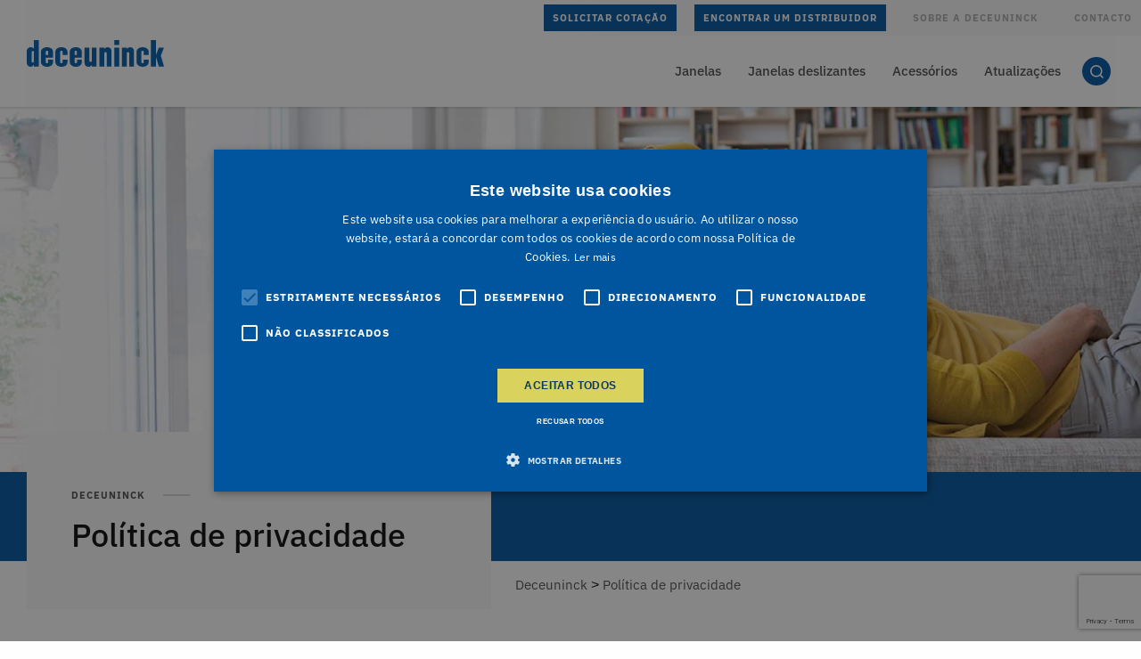

--- FILE ---
content_type: text/html; charset=UTF-8
request_url: https://www.deceuninck.pt/pt-pt/politica-de-privacidade
body_size: 18472
content:

<!doctype html>
<html class="no-js" lang="pt-pt" prefix="og: http://ogp.me/ns#" >
<head>
	<meta charset="UTF-8" />
	<meta name="viewport" content="width=device-width, initial-scale=1.0, maximum-scale=1.0, user-scalable=0" />
	
	
	<link href="https://fonts.bunny.net/css?family=IBM+Plex+Sans:400,500,700&display=swap" rel="stylesheet">

	<title>Política de privacidade | Deceuninck</title>
<link rel="alternate" hreflang="es-es" href="https://www.deceuninck.es/es-es/politica-de-privacidad" />
<link rel="alternate" hreflang="pt-pt" href="https://www.deceuninck.pt/pt-pt/politica-de-privacidade" />
<link rel="alternate" hreflang="it-it" href="https://www.deceuninck.it/it-it/informativa-sulla-privacy" />
<link rel="alternate" hreflang="en-gb" href="https://www.deceuninck.co.uk/en-gb/privacy-statement" />
<link rel="alternate" hreflang="fr-fr" href="https://www.deceuninck.fr/fr-fr/declaration-de-confidentialite" />
<link rel="alternate" hreflang="nl-nl" href="https://www.deceuninck.nl/nl-nl/privacyverklaring" />
<link rel="alternate" hreflang="nl-be" href="https://www.deceuninck.be/nl-be/privacyverklaring" />
<link rel="alternate" hreflang="fr-be" href="https://www.deceuninck.be/fr-be/conditions-generales" />

<!-- This site is optimized with the Yoast SEO plugin v9.4 - https://yoast.com/wordpress/plugins/seo/ -->
<meta name="description" content="Descubra mais sobre Deceuninck e nossa política de privacidade e declaração de cookies aqui."/>
<link rel="canonical" href="https://www.deceuninck.pt/pt-pt/politica-de-privacidade" />
<meta property="og:locale" content="pt_PT" />
<meta property="og:type" content="article" />
<meta property="og:title" content="Política de privacidade | Deceuninck" />
<meta property="og:description" content="Descubra mais sobre Deceuninck e nossa política de privacidade e declaração de cookies aqui." />
<meta property="og:url" content="https://www.deceuninck.pt/pt-pt/politica-de-privacidade" />
<meta property="og:site_name" content="Deceuninck" />
<meta name="twitter:card" content="summary_large_image" />
<meta name="twitter:description" content="Descubra mais sobre Deceuninck e nossa política de privacidade e declaração de cookies aqui." />
<meta name="twitter:title" content="Política de privacidade | Deceuninck" />
<meta name="twitter:site" content="@deceuninck" />
<meta name="twitter:creator" content="@deceuninck" />
<script type='application/ld+json'>{"@context":"https://schema.org","@type":"BreadcrumbList","itemListElement":[{"@type":"ListItem","position":1,"item":{"@id":"https://www.deceuninck.pt/pt-pt","name":"Home"}},{"@type":"ListItem","position":2,"item":{"@id":"https://www.deceuninck.pt/pt-pt/politica-de-privacidade","name":"Pol\u00edtica de privacidade"}}]}</script>
<!-- / Yoast SEO plugin. -->

<link rel='dns-prefetch' href='//www.google.com' />
<link rel='dns-prefetch' href='//s.w.org' />
<link rel='stylesheet' id='main-stylesheet-css'  href='https://www.deceuninck.pt/app/themes/deceuninck/dist/assets/css/app-8b6b76ea6b.css?ver=2.10.4' type='text/css' media='all' />
<link rel='stylesheet' id='jquery-lazyloadxt-spinner-css-css'  href='//www.deceuninck.pt/app/plugins/a3-lazy-load/assets/css/jquery.lazyloadxt.spinner.css?ver=4.9.8' type='text/css' media='all' />
<link rel='stylesheet' id='a3a3_lazy_load-css'  href='//www.deceuninck.pt/app/uploads/sass/a3_lazy_load.min.css?ver=1644913111' type='text/css' media='all' />
<link rel='stylesheet' id='addtoany-css'  href='https://www.deceuninck.pt/app/plugins/add-to-any/addtoany.min.css?ver=1.15' type='text/css' media='all' />
<style id='addtoany-inline-css' type='text/css'>
@media screen and (max-width:980px){
.a2a_floating_style.a2a_vertical_style{display:none;}
}
@media screen and (min-width:981px){
.a2a_floating_style.a2a_default_style{display:none;}
}
</style>
<script type='text/javascript' src='https://www.deceuninck.pt/app/themes/deceuninck/dist/assets/js/vendor-0a2d5caf38.js?ver=1.0.0'></script>
<script type='text/javascript' src='https://www.deceuninck.pt/app/plugins/sitepress-multilingual-cms/res/js/jquery.cookie.js?ver=4.1.3'></script>
<script type='text/javascript'>
/* <![CDATA[ */
var wpml_cookies = {"_icl_current_language":{"value":"pt-pt","expires":1,"path":"\/"}};
var wpml_cookies = {"_icl_current_language":{"value":"pt-pt","expires":1,"path":"\/"}};
/* ]]> */
</script>
<script type='text/javascript' src='https://www.deceuninck.pt/app/plugins/sitepress-multilingual-cms/res/js/cookies/language-cookie.js?ver=4.1.3'></script>
<script type='text/javascript' src='https://www.deceuninck.pt/app/plugins/add-to-any/addtoany.min.js?ver=1.1'></script>
<link rel='https://api.w.org/' href='https://www.deceuninck.pt/pt-pt/wp-json' />
<meta name="generator" content="WPML ver:4.1.3 stt:70,67,1,68,71,69,66,42,65;" />

<script data-cfasync="false">
window.a2a_config=window.a2a_config||{};a2a_config.callbacks=[];a2a_config.overlays=[];a2a_config.templates={};a2a_localize = {
	Share: "Partilhar",
	Save: "Guardar",
	Subscribe: "Subscrever",
	Email: "Email",
	Bookmark: "Marcador",
	ShowAll: "Mostrar tudo",
	ShowLess: "Mostrar menos",
	FindServices: "Procurar serviço(s)",
	FindAnyServiceToAddTo: "Encontrar rapidamente qualquer serviço para",
	PoweredBy: "Serviço fornecido por",
	ShareViaEmail: "Share via email",
	SubscribeViaEmail: "Subscribe via email",
	BookmarkInYourBrowser: "Adicionar marcador",
	BookmarkInstructions: "Press Ctrl+D or \u2318+D to bookmark this page",
	AddToYourFavorites: "Adicionar aos favoritos",
	SendFromWebOrProgram: "Send from any email address or email program",
	EmailProgram: "Email program",
	More: "More&#8230;",
	ThanksForSharing: "Thanks for sharing!",
	ThanksForFollowing: "Thanks for following!"
};

(function(d,s,a,b){a=d.createElement(s);b=d.getElementsByTagName(s)[0];a.async=1;a.src="https://static.addtoany.com/menu/page.js";b.parentNode.insertBefore(a,b);})(document,"script");
</script>
<link rel="icon" href="https://www.deceuninck.pt/app/uploads/favicon-kroon.png" sizes="32x32" />
<link rel="icon" href="https://www.deceuninck.pt/app/uploads/favicon-kroon.png" sizes="192x192" />
<link rel="apple-touch-icon-precomposed" href="https://www.deceuninck.pt/app/uploads/favicon-kroon.png" />
<meta name="msapplication-TileImage" content="https://www.deceuninck.pt/app/uploads/favicon-kroon.png" />
		<style type="text/css" id="wp-custom-css">
			.bim-download {
background-color: #ffffff; filter: alpha(opacity=40); opacity: 0.95;border:1px #acacac solid; padding:10px;
	  margin-bottom: 25px;

	}

body:not(.single-job_offer) .a2a_floating_style { display: none; }

.youtube-responsive-container {
position:relative;
padding-bottom:56.25%;
padding-top:30px;
height:0;
overflow:hidden;
}

.youtube-responsive-container iframe, .youtube-responsive-container object, .youtube-responsive-container embed {
position:absolute;
top:0;
left:0;
width:100%;
height:100%;
}

 .view#thanks .button {
	display:none;
}

.wt-cli-ckyes-brand-logo {display:none;}

.cli-bar-message {
	color:white;
}

.page-template-find-a-dealer .results-view .dealer-desc {
margin-top: -1rem;
}

@media only screen and (max-width: 600px) { .page_id-161828 .page_id-161829
#downloadForm form .wpcf7-checkbox .wpcf7-list-item, .flexible_content_fields form .wpcf7-checkbox .wpcf7-list-item, .page_section_form form .wpcf7-checkbox .wpcf7-list-item { 
		width:100%;
	}
	

  

}
	#cookiescript_description span    {
		    font-size: .8rem;

		color:white;
	}	
	#cookiescript_manage span    {
		    font-size: .6rem;
			color:white;
}
		</style>
	
	
		<!-- Google Tag Manager -->
<script>(function(w,d,s,l,i){w[l]=w[l]||[];w[l].push({'gtm.start':
        new Date().getTime(),event:'gtm.js'});var f=d.getElementsByTagName(s)[0],
      j=d.createElement(s),dl=l!='dataLayer'?'&l='+l:'';j.async=true;j.defer=true;j.src=
      'https://www.googletagmanager.com/gtm.js?id='+i+dl;f.parentNode.insertBefore(j,f);
  })(window,document,'script','dataLayer','GTM-PJ66PPL');</script>
<!-- End Google Tag Manager -->
<!-- Google Tag Manager -->
<script>(function(w,d,s,l,i){w[l]=w[l]||[];w[l].push({'gtm.start':
            new Date().getTime(),event:'gtm.js'});var f=d.getElementsByTagName(s)[0],
        j=d.createElement(s),dl=l!='dataLayer'?'&l='+l:'';j.async=true;j.defer=true;j.src=
        'https://www.googletagmanager.com/gtm.js?id='+i+dl;f.parentNode.insertBefore(j,f);
    })(window,document,'script','dataLayer','GTM-5Z7J5BG');</script>
<!-- End Google Tag Manager -->

	
	
	<!--Content Security Policy-->
	<meta http-equiv="Content-Security-Policy"
		content="
			script-src 'self' 'unsafe-inline' *.deceuninck.es *.google.com *.googleapis.com *.google-analytics.com region1.google-analytics.com region1.analytics.google.com *.cookie-script.com *.clarity.ms *.addtoany.com *.facebook.net *.licdn.com *.gstatic.com *.alchemer.eu *.agconsult.com *.googletagmanager.com;
			img-src 'self' 'unsafe-inline' data: *.g.doubleclick.net *.ytimg.com *.google.com *.google.be *.googleapis.com *.google-analytics.com region1.google-analytics.com region1.analytics.google.com *.linkedin.com *.facebook.com *.clarity.ms *.bing.com *.deceuninck.es *.gstatic.com *.youtube.com *.googletagmanager.com;
			default-src 'self' 'unsafe-inline' *.addtoany.com *.cookie-script.com *.google-analytics.com *.google.com *.googletagmanager.com;
			style-src 'self' 'unsafe-inline' *.addtoany.com *.google.com *.googleapis.com *.googletagmanager.com *.bunny.net;
			font-src 'self' data: *.gstatic.com *.bunny.net;
			frame-src 'self' 'unsafe-inline' *.google.com *.youtube.com *.addtoany.com *.facebook.com *.alchemer.eu *.agconsult.com *.googletagmanager.com *.thenbs.com *.wasabisys.com *.deceuninck.com *.pinterest.com *.doubleclick.net;
			connect-src 'self' 'unsafe-inline' *.deceuninck.es *.google.com *.googleapis.com *.google-analytics.com region1.google-analytics.com region1.analytics.google.com *.cookie-script.com *.clarity.ms *.addtoany.com *.facebook.net *.licdn.com *.gstatic.com *.doubleclick.net *.alchemer.eu *.agconsult.com www.facebook.com *.googletagmanager.com *.uk.deceuninck.com *.googlesyndication.com *.pinterest.com *.tiktok.com *.linkedin.com https://api.clients.icaal.co.uk;
			script-src-elem 'self' 'unsafe-inline' *.google.com *.googleadservices.com *.googleapis.com *.google-analytics.com region1.google-analytics.com region1.analytics.google.com *.cookie-script.com *.clarity.ms *.addtoany.com *.facebook.net *.licdn.com *.gstatic.com *.alchemer.eu *.agconsult.com *.googletagmanager.com *.googlesyndication.com *.adform.net *.tiktok.com *.pinimg.com *.pinterest.com;
		"
	>

</head>
<body id="body" class="page-template page-template-page-templates page-template-page-privacy page-template-page-templatespage-privacy-php page page-id-2857 multiple-domain-www-deceuninck-pt" data-toggler=".fixed">
<!-- Google Tag Manager (noscript) -->
<noscript><iframe src="https://www.googletagmanager.com/ns.html?id=GTM-PJ66PPL"
height="0" width="0" style="display:none;visibility:hidden"></iframe></noscript>
<!-- End Google Tag Manager (noscript) -->
<!-- Google Tag Manager (noscript) -->
<noscript><iframe src="https://www.googletagmanager.com/ns.html?id=GTM-5Z7J5BG"
 height="0" width="0" style="display:none;visibility:hidden"></iframe></noscript>
<!-- End Google Tag Manager (noscript) -->


<!--
    ***
        The Menu
    ***
-->

<nav id="site-navigation" class="main-navigation" role="navigation">
	<div class="max-container">
		<div class="site-nav-left">
			<div class="logo">
				<a href="https://www.deceuninck.pt/pt-pt" aria-label="Deceuninck | Sustainable PVC Windows &amp; Doors, Roofline &amp; Cladding" aria-haspopup="true" rel="home">
					<img loading="eager" width="154" height="30" src="https://www.deceuninck.pt/app/themes/deceuninck/dist/assets/images/logo.svg" alt="Logo Deceuninck" title="Deceuninck | Sustainable PVC Windows &amp; Doors, Roofline &amp; Cladding">
				</a>
			</div>
		</div>
		<div class="site-nav-right">
			<div class="menu-container">
				<div class="menu-primary-menu-portuguese-portugal-container"><ul id="menu-primary-menu-portuguese-portugal" class="menu"><li id="menu-item-89627" class="menu-item menu-item-type-taxonomy menu-item-object-producttype menu-item-89627"><a href="https://www.deceuninck.pt/pt-pt/produtos/janelas">Janelas</a></li>
<li id="menu-item-89628" class="menu-item menu-item-type-taxonomy menu-item-object-producttype menu-item-89628"><a href="https://www.deceuninck.pt/pt-pt/produtos/janelas-deslizantes">Janelas deslizantes</a></li>
<li id="menu-item-89629" class="menu-item menu-item-type-taxonomy menu-item-object-producttype menu-item-89629"><a href="https://www.deceuninck.pt/pt-pt/produtos/acessorios">Acessórios</a></li>
<li id="menu-item-178700" class="menu-item menu-item-type-post_type menu-item-object-page menu-item-178700"><a href="https://www.deceuninck.pt/pt-pt/atualizacoes">Atualizações</a></li>
<li id="menu-item-89630" class="icon-only icon-search menu-item menu-item-type-post_type menu-item-object-page menu-item-89630"><a href="https://www.deceuninck.pt/pt-pt/search">Pesquisa</a></li>
</ul></div>			</div>
			<div class="menu-search-menu-container"><ul id="menu-search-menu-portuguese-portugal" class="search-menu"><li id="menu-item-3127" class="icon-only icon-search menu-item menu-item-type-post_type menu-item-object-page menu-item-3127"><a href="https://www.deceuninck.pt/pt-pt/search">Pesquisa</a></li>
</ul></div>			<div id="mobile-toggle" aria-label="mobile nav menu toggle" class="mobile-toggle" data-toggler=".active" data-toggle="mobile-toggle mobile-nav body">
				<div class="mobile-toggle-container">
					<div class="toggle-line line-top"></div>
					<div class="toggle-line line-middle"></div>
					<div class="toggle-line line-bottom"></div>
				</div>
			</div>
		</div>
		<div id="menu-search-container">
			<div class="search-form">
				
<form role="search" method="get" id="searchform" action="https://www.deceuninck.pt/pt-pt">
	<div class="input-group">
		<input type="text" class="input-group-field" value="" name="s" id="s" placeholder="Procurar">
		<div class="input-group-button">
			<input type="submit" id="searchsubmit" value="Pesquisar" class="button">
      <span class="icon-only icon-search"></span>
		</div>
	</div>
</form>
			</div>
		</div>
	</div>
	<div class="secondary-nav">
		<div class="max-container">
			<div class="menu-secondary-menu-container"><ul id="menu-secondary-menu-portuguese-portugal" class="secondary-menu"><li id="menu-item-3121" class="menu-accent menu-item menu-item-type-post_type menu-item-object-page menu-item-3121"><a href="https://www.deceuninck.pt/pt-pt/solicitar-cotacao">Solicitar cotação</a></li>
<li id="menu-item-291369" class="menu-accent menu-item menu-item-type-custom menu-item-object-custom menu-item-291369"><a href="https://www.deceuninck.pt/pt-pt/encontrar-um-distribuidor">Encontrar um distribuidor</a></li>
<li id="menu-item-3123" class="menu-item menu-item-type-post_type menu-item-object-page menu-item-3123"><a href="https://www.deceuninck.pt/pt-pt/sobre-deceuninck">Sobre a Deceuninck</a></li>
<li id="menu-item-3124" class="menu-item menu-item-type-post_type menu-item-object-page menu-item-3124"><a href="https://www.deceuninck.pt/pt-pt/contacto">Contacto</a></li>
</ul></div>		</div>
	</div>
</nav>

	<a class="price-offer-nav" href="https://www.deceuninck.pt/pt-pt/solicitar-cotacao">Solicite un presupuesto grátis</a>

<div id="mobile-nav" class="mobile-nav" data-toggler=".nav-open">
	<div class="align">
		<div class="align-center">
			<div class="mobile-container">
				<div class="menu-primary-menu-portuguese-portugal-container"><ul id="menu-primary-menu-portuguese-portugal-1" class="menu"><li class="menu-item menu-item-type-taxonomy menu-item-object-producttype menu-item-89627"><a href="https://www.deceuninck.pt/pt-pt/produtos/janelas">Janelas</a></li>
<li class="menu-item menu-item-type-taxonomy menu-item-object-producttype menu-item-89628"><a href="https://www.deceuninck.pt/pt-pt/produtos/janelas-deslizantes">Janelas deslizantes</a></li>
<li class="menu-item menu-item-type-taxonomy menu-item-object-producttype menu-item-89629"><a href="https://www.deceuninck.pt/pt-pt/produtos/acessorios">Acessórios</a></li>
<li class="menu-item menu-item-type-post_type menu-item-object-page menu-item-178700"><a href="https://www.deceuninck.pt/pt-pt/atualizacoes">Atualizações</a></li>
<li class="icon-only icon-search menu-item menu-item-type-post_type menu-item-object-page menu-item-89630"><a href="https://www.deceuninck.pt/pt-pt/search">Pesquisa</a></li>
</ul></div>				<div class="menu-secondary-menu-container"><ul id="menu-secondary-menu-portuguese-portugal-1" class="secondary-menu"><li class="menu-accent menu-item menu-item-type-post_type menu-item-object-page menu-item-3121"><a href="https://www.deceuninck.pt/pt-pt/solicitar-cotacao">Solicitar cotação</a></li>
<li class="menu-accent menu-item menu-item-type-custom menu-item-object-custom menu-item-291369"><a href="https://www.deceuninck.pt/pt-pt/encontrar-um-distribuidor">Encontrar um distribuidor</a></li>
<li class="menu-item menu-item-type-post_type menu-item-object-page menu-item-3123"><a href="https://www.deceuninck.pt/pt-pt/sobre-deceuninck">Sobre a Deceuninck</a></li>
<li class="menu-item menu-item-type-post_type menu-item-object-page menu-item-3124"><a href="https://www.deceuninck.pt/pt-pt/contacto">Contacto</a></li>
</ul></div>			</div>
			<div class="cta-block">
				<div class="menu-cta-menu-portuguese-portugal-container"><div id="menu-cta-menu-portuguese-portugal" class="menu button-group"><li id="menu-item-3126" class="button button-full menu-item menu-item-type-post_type menu-item-object-page menu-item-3126"><a href="https://www.deceuninck.pt/pt-pt/solicitar-cotacao">Solicitar cotação</a></li>
</div></div>			</div>
			<div class="social-block text-center">
				<p>SIGA-NOS</p>
				<ul class="social-list gray">
          


<li class="social-icon instagram ">

			<a target="_blank" href="https://www.instagram.com/deceuninckPT">Instagram Deceuninck</a>
	
</li>



<li class="social-icon pinterest ">

			<a target="_blank" href="https://www.pinterest.com/deceuninck
">Pinterest Deceuninck</a>
	
</li>



<li class="social-icon twitter ">

			<a target="_blank" href="https://twitter.com/Deceuninck">Twitter Deceuninck</a>
	
</li>



<li class="social-icon facebook ">

			<a target="_blank" href="https://www.facebook.com/deceuninckPT">Facebook Deceuninck</a>
	
</li>



<li class="social-icon youtube ">

			<a target="_blank" href="https://www.youtube.com/playlist?list=PLg9gY3HRqdL7G7Fehy5skauLrfbgdYiS1">YouTube Deceuninck</a>
	
</li>



	<li class="social-icon linkedin ">

					<a target="_blank" href="https://www.linkedin.com/company/deceuninck-iberia/">LinkedIn Deceuninck</a>
		
	</li>

				</ul>
			</div>
		</div>
	</div>
</div>
<style>
	@media(min-width:1024px){
		.sub-menu{ display:none; }
		.menu-item-has-children{ position:relative; }
		.menu-item-has-children:hover .sub-menu{
			display:flex;
			flex-direction:column;
			list-style-type:none;
			padding-left:.1rem;
			position:absolute;
			left:0;
			top:100%;
			background:white;
			margin-left:0;
			min-width:180px; 
		}
		#site-navigation .secondary-nav{ overflow:visible; }
		.menu-ele-btn{
			background-color: #00559f;
			transition: all .3s ease-out;
			padding: 0 10px;
			font-size: 11px;
			line-height: 30px;
			display: block;
			position: relative;
			text-decoration: none;
			font-weight: 700;
			text-transform: uppercase;
			letter-spacing: 1px;
			font-family: 'IBM Plex Sans',-apple-system,"Helvetica Neue",Helvetica,Arial,sans-serif;
		}
		.menu-ele-btn span{
			color: #fefefe!important;
			font-size: 11px!important;
		}
		.menu-ele-btn:hover{
			color: #fefefe;
			transition: all .3s ease-out;
			background-color: #0d3960;
		}
	}
	@media(max-width:1024px){
		.menu-item-1224800 > a { display:none; }
		#mobile-nav li.menu-item-has-children > a{ display:block!important; }
	}
</style>
<!-- announcement start -->
 

<section class="page_section-header page_section-white">
	<div class="header_image">
		<div class="image" style="background-image: url('https://www.deceuninck.pt/app/uploads/dekear-heading.jpg');"></div>

		<div class="search_bar search_bar-in-slider"></div>

		<div class="breadcrumbs">
      <div class="grid-container">
        <div class="grid-x grid-padding-x">
          <div class="small-12 medium-header-5 medium-header-offset-7 large-6 large-offset-6 xlarge-7 xlarge-offset-5 cell">
            <div id="breadcrumbs" typeof="BreadcrumbList" vocab="http://schema.org/">
              <!-- Breadcrumb NavXT 6.2.1 -->
<span property="itemListElement" typeof="ListItem"><a property="item" typeof="WebPage" href="https://www.deceuninck.pt/pt-pt" class="home"><span property="name">Deceuninck</span></a><meta property="position" content="1"></span> &gt; <span class="post post-page current-item">Política de privacidade</span>            </div>
          </div>
        </div>
      </div>
		</div>

		<div class="grid-container header">
			<div class="padding-container">
				<div class="grid-x grid-padding-x">
					<div class="small-12 medium-header-7 large-6 xlarge-5 cell">

						<div class="header_content">
							<h2 class="header_content-subtitle"><span class="caps">Deceuninck</span></h2>
							<h1 class="header_content-title large">Política de privacidade</h1>

						</div>
					</div>
				</div>
			</div>
		</div>
</section>
<section class="page_section page_section_blog">
  <div class="grid-container">
    <div class="padding-container">
      <div class="grid-x grid-padding-x">
        <div class="small-12 cell">
          <p>Apresenta-se, a seguir, a <strong>política de privacidade</strong> (adiante, <strong>“política de privacidade web”</strong> ou <strong>“política”</strong>) que rege a Plataforma Web <a href="https://www.deceuninck.pt/">https://www.deceuninck.pt/</a>(adiante, “a Plataforma”), propriedade da <strong>DECEUNINCK N. V. SUCURSAL EM ESPANHA</strong>  (daqui em diante, “<strong>DECEUNINCK N. V.</strong>” ou “<strong>nós</strong>”), entidade com sede na Avda. de la Industria 1007 – Pol. Ind. Antonio del Rincón – 45222 Borox (Toledo) &#8211; Espanha, e inscrita no Registro Comercial de […],  tomo […], Folio […], Secção […], Folha […].</p>
<p><strong>POR FAVOR, DEDIQUE UNS MINUTOS A LER A NOSSA POLÍTICA DE PRIVACIDADE. NÃO LHE TOMARÁ MUITO TEMPO. COM ELA QUEREMOS EXPLICAR-LHE DE FORMA SIMPLES, CLARA E TRANSPARENTE COMO TRATAMOS E PROTEGEMOS A SUA INFORMAÇÃO PESSOAL E OS SEUS DIREITOS. A SUA SEGURANÇA E A DOS SEUS DADOS PESSOAIS É FUNDAMENTAL PARA NÓS E LEVAMOS MUITO A SÉRIO A SUA ADEQUADA PROTEÇÃO.</strong></p>
<p><strong>1.A QUEM SE DIRIGE E APLICA ESTA POLÍTICA?</strong></p>
<p>Esta política é aplicável a <strong>todos os utilizadores da plataforma</strong>, sejam ou não clientes da <strong>DECEUNINCK N. V.</strong> (doravante, indistintamente, “<strong>o utilizador</strong>” ou “<strong>os utilizadores</strong>”) que sejam considerados pessoas físicas. Sendo que, por dados pessoais, nos referimos a toda a informação sobre uma pessoa física identificada ou identificável. </p>
<p>Se já for cliente da <strong>DECEUNINCK N. V.</strong>, por ter celebrado um contrato connosco, deve remeter-se também à informação nele contida sobre os termos específicos de privacidade. </p>
<p>Esta plataforma dirige-se a <strong>utilizadores maiores de 18 anos de idade</strong>, ficando proibida a sua utilização a menores desta idade. Além disso, o utilizador reconhece de forma responsável que possui suficiente capacidade legal para poder subscribir, consoante o caso, os serviços oferecidos pela <strong>DECEUNINCK N. V.</strong>.</p>
<p><strong>2.SE NAVEGA POR OU UTILIZA A NOSSA PLATAFORMA WEB, QUEM É O RESPONSÁVEL PELO TRATAMENTO DOS SEUS DADOS PESSOAIS?</strong></p>
<p>Nós somos o responsável pelo tratamento dos seus dados pessoais:</p>
<table style="border-collapse: collapse;">
<tbody>
<tr>
<td style="border: 1px solid black;">
                <strong>Denominação completa da entidade</strong>: DECEUNINCK N. V. SUCURSAL EM ESPANHA
            </td>
</tr>
<tr>
<td style="border: 1px solid black;">
                <strong>Sede social</strong>: Avda. de la Industria 1007 – Pol. Ind. Antonio del Rincón – 45222 Borox (Toledo) &#8211; Espanha
            </td>
</tr>
<tr>
<td style="border: 1px solid black;">
                <strong>Telefone/s de contacto</strong>: +34 925 527 241
            </td>
</tr>
<tr>
<td style="border: 1px solid black;">
                <strong>Correio eletrónico de contacto (geral)</strong>: <a href="mailto:info@deceuninck.es">info@deceuninck.es</a>
            </td>
</tr>
</tbody>
</table>
<p>&nbsp;</p>
<p>Para qualquer questão relativa à proteção da sua informação pessoal pode contactar connosco:</p>
<table style="border-collapse: collapse;">
<tbody>
<tr>
<td style="border: 1px solid black;">
                <strong>Por correio postal</strong>: DECEUNINCK N. V. SUCURSAL EM ESPANHA, Avda. de la Industria 1007 – Pol. Ind. Antoniodel Rincón – 45222 Borox (Toledo) &#8211; Espanha
            </td>
</tr>
<tr>
<td style="border: 1px solid black;">
                <strong>Por telefone</strong>: +34 925 527 418
            </td>
</tr>
<tr>
<td style="border: 1px solid black;">
                <strong>Por correio eletrónico</strong>: <a href="mailto:lopd@deceuninck.es">lopd@deceuninck.es</a>
            </td>
</tr>
<tr>
<td style="border: 1px solid black;">
                <strong>Através da nossa web</strong>: <a href="https://www.deceuninck.pt">www.deceuninck.es</a>
            </td>
</tr>
</tbody>
</table>
<p>&nbsp;</p>
<p><strong>3.QUE TIPO DE DADOS TRATAMOS?</strong></p>
<p>O <strong>tratamento dos seus dados é necessário para lhe dar acesso aos conteúdos e/ou funcionalidades da plataforma ou, no caso de assim o requerer, poder enviar-lhe a informação ou prestar-lhe os serviços dispostos através da mesma</strong>. A esse respeito, mantemos um <strong>firme compromisso de tratar os seus dados pessoais de forma legítima e coerente de acordo com os princípios e obrigações legais dispostos pela legislação vigente de proteção de dados pessoais. </strong></p>
<p><strong>Quando navega através da nossa plataforma e, em particular, quando interage ou se regista connosco, fornece-nos dados de forma direta</strong>, por exemplo, quando preenche qualquer formulário ou candidatura dispostos online conforme as finalidades de tratamento indicadas em cada caso (formulário de registro, formulário de dúvidas, formulário para conhecer o perfil investidor, inscrição no nosso blog, acesso à zona de clientes, etc.).</p>
<p>Os dados que nos disponibiliza estão relacionados com esses formulários ou solicitações dispostos através da plataforma e, além disso, podem variar segundo o tipo de formulário ou solicitação de que se trate. Sem prejuízo do anterior, através da plataforma, e dos seus distintos formulários/solicitações, poderão recolher-se diferentes categorias de dados pessoais, mas iremos sempre solicitar-lhe os dados adequados, pertinentes e limitados ao necessário para os citados fins de tratamento (princípio de minimização de dados pessoais):</p>
<ul style="padding-left:30px;">
<li><strong>Dados pessoais identificativos</strong> (nome e apelidos, o seu endereço IP).</li>
<li><strong>Dados pessoais de contacto</strong> (endereço postal, telefone ou telemóvel pessoal, correio eletrónico).</li>
<li><strong>Dados sobre caraterísticas pessoais</strong> (serviços que lhe interessam, necessidades ou dúvidas associadas, por exemplo, indicadas através do nosso chat, etc.).</li>
<li><strong>Dados profissionais</strong> (o seu empregador ou a companhia que representa)</li>
</ul>
<p>Do mesmo modo, quando navega pela nossa plataforma deverá estar atento aos cookies que se instalam no seu terminal ou dispositivo já que isso implica o tratamento dos seus dados pessoais segundo a tipologia de cookies informados e as suas finalidades específicos (ver política de cookies). Poderá aceitar ou recusar os cookies através do banner de cookies e configurar as suas preferências conforme se indica na nossa política de cookies. </p>
<p><strong>4.COM QUE FINS UTILIZAMOS OS SEUS DADOS?</strong></p>
<p><strong>Os dados pessoais que nos faculte serão tratados com a finalidade estipulada de forma particular nesta política de privacidade e, conforme o caso, nos distintos formulários de dados nela dispostos.</strong> Nesse sentido, a recolha de dados toma em linha de conta os seguintes fins de tratamento:</p>
<ul style="padding-left:30px;">
<li><strong>Possibilitar que navegue pela nossa plataforma</strong>, permitindo-lhe com isso o acesso à informação e aos conteúdos dispostos na mesma.</li>
<li><strong>Atender os seus pedidos ou solicitações</strong> conforme os formulários ou solicitações que nos remeta. Se através desses formulários se informar da possibilidade de lhe enviar promoções, publicidade ou ofertas de serviços concretas, por estar associado a tais pedidos ou solicitações, e consentir de forma inequívoca no seu envio, informamo-lo que poderá retirar ou revogar em qualquer altura essa autorização, escrevendo-nos para: <a href="mailto:lopd@deceuninck.es">lopd@deceuninck.es</a> ou por correio registado para a DECEUNINCK N. V. SUCURSAL EM ESPANHA, Avda. de la Industria 1007 – Pol. Ind. Antonio del Rincón – 45222 Borox (Toledo) &#8211; Espanha, embora tal não afete o tratamento prévio dos seus dados para esses fins.</li>
<li><strong>Solucionar de forma ágil e eficaz as suas dúvidas</strong> sobre os nossos serviços através dos distintos canais dispostos para o efeito (correio eletrónico, telefone, chat, etc.).</li>
<li><strong>Permitir os usos associados aos cookies da Plataforma</strong> segundo se descreve na nossa <a href="https://www.deceuninck.pt/pt-pt/politica-de-cookies">política de cookies</a>.</li>
<li>No caso de ter aceitado a política de cookies, para o desenvolvimento dos fins associados aos diferentes tipos de cookies informados através da mesma, em particular as de tipo analítico (perfil de navegação/utilizador), <strong>realizar essa análise e estatísticas associadas à navegação web com o objetivo  de poder melhorar os nossos serviços e a qualidade da prestação dos mesmos</strong>. Em qualquer altura, se assim o desejar, poderá configurar o uso dos cookies analíticos, beneficiando do direito de revogar o seu consentimento relativamente aos fins associados a estes cookies. Informamo-lo que a anulação do consentimento ao tratamento dos seus dados em relação a certos tipos de cookies, como sejam os de sessão ou técnicos, pode impedir que navegue na nossa plataforma (ver <a href="https://www.deceuninck.pt/pt-pt/politica-de-cookies">política de cookies</a>).</li>
<li><strong>Adotar as medidas de proteção que sejam aplicáveis em conformidade com a legislação em vigor</strong>, incluindo a possível anonimização dos seus dados pessoais aplicando, para isso, as adequadas técnicas disponíveis para o efeito. Por conseguinte, neste domínio, também poderão realizar-se tratamentos de anonimização e emprego de pseudonimização para a melhor proteção dos seus dados pessoais.</li>
<li><strong>Aplicar as pertinentes medidas de segurança, técnicas e/ou organizativas sobre os seus dados pessoais, com o foco no risco</strong> existente em cada momento, incluindo, a pseudonimização ou a encriptação dos dados pessoais através da nossa plataforma. </li>
</ul>
<p><strong>5.EM QUE NOS BASEAMOS PARA TRATAR DE FORMA LEGÍTIMA OS SEUS DADOS?</strong></p>
<table style="border-collapse: collapse;">
<thead style="background-color: gray;">
<tr>
<th><strong>Finalidades do tratamento</strong></th>
<th><strong>Base legítima de tratamento</strong></th>
</tr>
</thead>
<tbody>
<tr>
<td style="border: 1px solid black;">
                <strong><br />
                    Possibilitar que navegue pela nossa plataforma, permitindo-lhe com isso o acesso à informação e aos<br />
                    conteúdos dispostos na mesma.<br />
                </strong>
            </td>
<td style="border: 1px solid black;">
                O seu consentimento e, segundo os casos, a satisfação do interesse legítimo, próprio ou de terceiros,<br />
                associado à adequada gestão, manutenção, desenvolvimento e evolução da plataforma, ferramentas, rede e<br />
                sistemas de informação associados, permitindo o seu correto funcionamento, funcionalidades, acesso a<br />
                conteúdos e serviços, assim como a segurança geral de todos os anteriores elementos.
            </td>
</tr>
<tr>
<td style="border: 1px solid black;">
                <strong><br />
                    Atender os seus pedidos ou solicitações conforme os formulários ou solicitações que nos remeta.<br />
                </strong>
            </td>
<td style="border: 1px solid black;">
                O seu consentimento
            </td>
</tr>
<tr>
<td style="border: 1px solid black;">
                <strong><br />
                    Resolver de forma rápida e eficaz as suas dúvidas sobre os nossos serviços.<br />
                </strong>
            </td>
<td style="border: 1px solid black;">
                O seu consentimento e, segundo os casos, a execução de medidas pré-contratuais a pedido do<br />
                utilizador/interessado
            </td>
</tr>
<tr>
<td style="border: 1px solid black;">
                <strong><br />
                    No caso de ter aceitado a política de cookies disposta para o efeito, permitir o desenvolvimento dos fins de tratamento associados a estes e, em particular, a realização da pertinente análise resultante da sua navegação web para propósitos analíticos e/ou estatísticos.<br />
                </strong>
            </td>
<td style="border: 1px solid black;">
                O seu consentimento
            </td>
</tr>
<tr>
<td style="border: 1px solid black;">
                <strong><br />
                    Adotar as medidas de proteção que forem aplicáveis em conformidade com a legislação vigente, incluindo a possível pseudonimização e anonimização dos seus dados pessoais aplicando, para isso, as adequadas técnicas disponíveis para o efeito.<br />
                </strong>
            </td>
<td style="border: 1px solid black;">
                Cumprimento de uma obrigação legal (REGULAMENTO (UE) 2016/679 do Parlamento Europeu e do Conselho, de 27 de abril de 2016, relativo à proteção das pessoas físicas no que respeita ao tratamento de dados pessoais e à livre circulação desses dados e que revoga a Diretiva 95/46/CE (doravante,  “Regulamento geral de proteção de dados” ou “RGPD”) <a href="https://www.boe.es/doue/2016/119/L00001-00088.pdf">https://www.boe.es/doue/2016/119/L00001-00088.pdf</a>. No caso de tratamentos destinados a garantir a segurança da plataforma, da rede e do sistema de informação associado poderá alegar-se, quando for caso disso, a satisfação do interesse legítimo da <strong>DECEUNINCK N. V.</strong> ou, consoante o caso, de um terceiro (Considerando 49 do RGPD).            </td>
</tr>
<tr>
<td style="border: 1px solid black;">
                <strong><br />
                    Aplicar as pertinentes medidas de segurança, técnicas e/ou organizativas sobre os seus dados pessoais com o foco no risco existente em cada momento.                </strong>
            </td>
<td style="border: 1px solid black;">
                Cumprimento de uma obrigação legal (REGULAMENTO (UE) 2016/679 do Parlamento Europeu e do Conselho, de 27 de abril de 2016, relativo à proteção das pessoas físicas no que respeita ao tratamento de dados pessoais e à livre circulação desses dados e que revoga a Diretiva 95/46/CE (“Regulamento geral de proteção de dados” ou “RGPD”) <a href="https://www.boe.es/doue/2016/119/L00001-00088.pdf"></a>. Em caso de tratamentos destinados a garantir a segurança da plataforma, da rede e do sistema de informação associado poderá alegar-se, quando for caso disso, a satisfação do interesse legítimo da <strong>DECEUNINCK N. V. </strong> ou, consoante o caso, de um terceiro (Considerando 49 do RGPD).        </tr>
</tbody>
</table>
<p>&nbsp;</p>
<p>Quando a base legítima do tratamento dos seus datos pessoais seja o seu consentimento, recordamos-lhe que tem o direito de revogar o mesmo em qualquer altura, de forma simples e gratuita, escrevendo-nos para lopd@deceuninck.es ou por correio registado para DECEUNINCK N. V. SUCURSAL EM ESPANHA, Avda. de la Industria 1007 – Pol. Ind. Antonio del Rincón – 45222 Borox (Toledo) – Espanha. </p>
<p><strong>6. POR QUANTO TEMPO CONSERVAMOS OS SEUS DADOS?</strong></p>
<table style="border-collapse: collapse;">
<thead style="background-color: gray;">
<tr>
<th><strong>Dados pessoais associados aos propósitos do tratamento informados</strong></th>
<th><strong>Prazos ou critérios de conservação dos seus dados pessoais</strong></th>
</tr>
</thead>
<tbody>
<tr>
<td style="border: 1px solid black;">
                <strong><br />
                    Dados associados à navegação do utilizador através da nossa plataforma<br />
                </strong>
            </td>
<td style="border: 1px solid black;">
                -De um modo geral, conservaremos os seus dados para estes propósitos pelo tempo imprescindível e<br />
                necessário para lhe possibilitar a correta navegação e o uso da nossa plataforma e dos conteúdos<br />
                dispostos a que acede através da mesma.</p>
<p>                -A respeito dos dados associados ao seu perfil de navegação, relativamente aos cookies de tipo analítico<br />
                que tenha aceitado segundo se indica na política de cookies da <strong>DECEUNINCK N. V.</strong>, deve<br />
                atender ao ponto relativo à temporalidade dos mesmos (ver política de cookies).
            </td>
</tr>
<tr>
<td style="border: 1px solid black;">
                <strong><br />
                    Atender os seus pedidos ou solicitações conforme os formulários ou solicitações que nos remeta.<br />
                </strong>
            </td>
<td style="border: 1px solid black;">
                -Pelo tempo imprescindível para atender de forma correta os seus pedidos e/ou solicitações específicos<br />
                segundo cada caso.</p>
<p>                -Se os mesmos consistirem na execução, a seu pedido, de medidas pré-contratuais ou á celebração de um<br />
                contrato com a <strong>DECEUNINCK N. V.</strong>, os seus dados serão conservados por todo o tempo<br />
                necessário para dar<br />
                devida satisfação a tais medidas pré-contratuais ou contrato de serviços entre as partes.
            </td>
</tr>
<tr>
<td style="border: 1px solid black;">
                <strong><br />
                    Solucionar de forma ágil e eficaz as suas dúvidas sobre os nossos serviços.<br />
                </strong>
            </td>
<td style="border: 1px solid black;">
                Pelo tempo estritamente necessário para solucionar ou atender as mesmas.
            </td>
</tr>
<tr>
<td style="border: 1px solid black;">
                <strong><br />
                    Adotar as medidas de proteção consideradas aplicáveis em conformidade com a legislação em vigor.<br />
                </strong>
            </td>
<td style="border: 1px solid black;">
                Enquanto se tratem dados pessoais do utilizador, incluindo a conservação de tais dados durante os prazos<br />
                legais dispostos, e com independência da base legítima de tratamento que utilize a <strong>DECEUNINCK N.<br />
                    V.</strong>.
            </td>
</tr>
<tr>
<td style="border: 1px solid black;">
                <strong><br />
                    Aplicar as pertinentes medidas de segurança, técnicas e/ou organizativas, sobre os seus dados<br />
                    pessoais, com o foco no risco existente em cada momento.<br />
                </strong>
            </td>
<td style="border: 1px solid black;">
                Enquanto se tratem dados pessoais do utilizador, incluindo a conservação de tais dados durante os prazos<br />
                legais dispostos, e com independência da base legítima de tratamento que utilize a <strong>DECEUNINCK N. V.</strong>.
            </td>
</tr>
</tbody>
</table>
<p>&nbsp;</p>
<p>Em todo o caso, e sem prejuízio do anterior, informamos ainda o utilizador do seguinte:</p>
<ul style="padding-left: 30px;">
<li>Em conformidade com a legislação vigente de proteção de dados pessoais, em tudo o que concerne ao correto tratamento da informação pessoal por parte da DECEUNINCK N. V., esta entidade também poderá conservar a informação durante três anos, de forma segura, desde a sua recolha/captação (prazos de prescrição de infrações neste âmbito).</li>
<li>Com respeito ao tempo de conservação dos cookies, recomenda-se ao utilizador que consulte a nossa política de cookies (apartado temporalidade).</li>
<li> De um modo geral, quando os dados pessoais já não forem necessários para os propósitos de tratamento para que foram recolhidos, proceder-se-á ao seu bloqueio, ficando à disposição unicamente das autoridades competentes para a possível atribuição das responsabilidades jurídicas durante o tratamento dos mesmos, sempre em conformidade com a legislação aplicável, e não podendo utilizar-se para outros fins diferentes destes. Transcorridos os prazos legais correspondentes em caso de bloqueio, os seus dados serão suprimidos segundo dispõe a legislação aplicável, podendo também, se assim for aplicável, ser anonimizados de forma segura pela DECEUNINCK N. V. (dados anonimizados/não pessoais).</li>
</ul>
<p><strong>7. QUE CONSEQUÊNCIAS TEM NÃO NOS FACULTAR OS SEUS DADOS?</strong></p>
<p>Procuramos solicitar ou aplicar os dados mínimos e imprescindíveis para realizar os tratamentos de dados pessoais que efetuamos no desenvolvimento pleno do nosso objeto e fins sociais. Tudo isso em consonância com os princípios contidos na legislação aplicável.</p>
<p>No entanto, a falta de disponibilização dos seus dados pessoais poderia dar lugar à impossibilidade de: 1) poder navegar corretamente pela nossa web (desativar os cookies técnicos); 2) aceder a certos conteúdos ou serviços (por exemplo, se não nos fornecer os seus dados para receber a nossa newsletter, não a receberá, nem tão pouco a informação ou conteúdos associados à mesma); 3) processar a sua solicitação ou pedido específico (por exemplo, pela falta ou insuficiente preenchimento do correspondente formulário ou solicitação).</p>
<p>Em todo o caso, a informação e dados pessoais que nos forneça, consoante o caso, deverão ser, em todo o caso:</p>
<ul style="padding-left: 30px">
<li>Suficientes, embora ajustados, limitados e proporcionais aos fins legítimos de tratamento informados em cada caso, com o máximo respeito aos princípios da limitação da finalidade e de minimização dos dados pessoais. </li>
<li>Exatos, atualizados e verdadeiros, a fim de se poder verificar de forma adequada a identidade, capacidade e, consoante o caso, representação, assim como poder ajustar, em cada caso, os tratamentos de dados que se realizem às suas necessidades específicas e à sua situação real. Tudo isso em atenção ao princípio de exatidão dos dados pessoais.</li>
</ul>
<p>Os utilizadores serão plenamente responsáveis pelos dados e informação  pessoal que proporcionem ao Cliente no âmbito da plataforma e, conforme o caso, dos serviços que requeiram ou nos contratem.</p>
<p><strong>8.COMPARTILHAMOS OS SEUS DADOS PESSOAIS COM TERCEIROS?</strong></p>
<p>De um modo geral, não compartilhamos os seus dados com terceiros, nem os vendemos ou oferecemos a estes. No entanto, como cliente da <strong>DECEUNINCK N. V.</strong>, os seus dados pessoais poderão ser compartilhados com outras entidades que compõem o Grupo de empresas em que se integra a <strong>DECEUNINCK N. V.</strong>, na forma e para os fins descritos nos contratos celebrados com os nossos clientes.</p>
<p>Do mesmo modo, é possível que certos terceiros possam aceder à sua informação pessoal no desenvolvimento dos serviços que possam prestar à <strong>DECEUNINCK N. V</strong>.. Por exemplo, no caso dos cookies de terceiros que se aplicam na plataforma (ver <a href="https://www.deceuninck.pt/pt-pt/politica-de-cookies">política de cookies</a>).</p>
<p>A <strong>DECEUNINCK N. V.</strong> conta com diversos encarregados pelo tratamento dos dados pessoais sob o seu controlo, permitindo o acesso a estes, como fornecedores de confiança, e na medida em que seja estritamente necessário para a prestação dos serviços contratados com os mesmos. Tais encarregados pelo tratamento operam mediante um contrato de serviços nos termos, com as condições e garantias contidos no artigo 28 do RGPD, realizando os controlos, inspeções e auditorias correspondentes neste âmbito para comprovar que tais encarregados pelo tratamento cumprem de forma rigorosa os contratos celebrados para esse fim e a legislação aplicável.</p>
<p><strong>9.FAZEM-SE TRANSFERÊNCIAS INTERNACIONAIS DOS SEUS DADOS PESSOAIS?</strong></p>
<p>Informamo-lo que, de um modo geral, não estão previstas transferências internacionais dos seus dados pessoais, adotando-se as medidas e garantias necessárias pela <strong>DECEUNINCK N. V.</strong> neste ámbito, em conformidade com a legislação vigente referente à proteção de dados pessoais.</p>
<p>Sem prejuízo do anterior, na nossa política de cookies encontrará informação sobre o uso de Cookies por parte de terceiros que poderiam realizar transferências internacionais de dados pessoais. Pode consultar a informação de privacidade dos terceiros que fornecem cookies nesta web, através da nossa política de Cookies.</p>
<p><strong>10. QUE DIREITOS TEM, O QUE SIGNIFICAM E COMO PODE EXERCÊ-LOS?</strong></p>
<table style="border-collapse: collapse;">
<thead style="background-color: gray;">
<tr>
<th><strong>Os seus direitos</strong></th>
<th><strong>En que consiste?</strong></th>
<th><strong>Como exercê-lo?</strong></th>
</tr>
</thead>
<tbody>
<tr>
<td style="border: 1px solid black;">
                <strong><br />
                    Direito de informação<br />
                </strong>
            </td>
<td style="border: 1px solid black;">
                Direito a que lhe seja facultada, pela <strong>DECEUNINCK N. V.</strong>, informação apropriada, tanto<br />
                no momento em que<br />
                são recolhidos os seus dados pessoais (já tenham sido fornecidos por si ou através de um terceiro), como<br />
                em qualquer altura posterior no que concerne ao tratamento dos seus dados pessoais. Cabe-lhe a si<br />
                decidir sobre a sua informação pessoal. Consultar os artigos 12 a 14 do RGPD.
            </td>
<td style="border: 1px solid black;">
                A <strong> DECEUNINCK N. V. </strong> procura oferecer-lhe toda a informação necessária quanto ao<br />
                tratamento dos seus dados<br />
                pessoais em aplicação dos artigos 12 a 14 do RGPD. No entanto, se tiver alguma questão ou dúvida sobre<br />
                as nossas políticas de privacidade e de cookies, por favor não hesite em escrever-nos, através do<br />
                correio eletrónico: <a href="mailto:lopd@deceuninck.es">lopd@deceuninck.es</a> ou por correio registado<br />
                para a DECEUNINCK N. V. SUCURSAL EM<br />
                ESPANHA, Avda. de la Industria 1007 – Pol. Ind. Antonio del Rincón – 45222 Borox (Toledo) &#8211; Espanha e<br />
                atenderemos o seu pedido adicional de informação.
            </td>
</tr>
<tr>
<td style="border: 1px solid black;">
                <strong><br />
                    Direito de acesso<br />
                </strong>
            </td>
<td style="border: 1px solid black;">
                Direito a obter da <strong>DECEUNINCK N. V.</strong> confirmação sobre o tratamento efetivo dos seus<br />
                dados pessoais, e a<br />
                informação básica relativa a tais tratamentos (artigo 15 do RGPD), assim como a obter uma cópia dos<br />
                dados pessoais objeto de tratamento.
            </td>
<td style="border: 1px solid black;">
                Dirigindo uma comunicação por escrito através do correio eletrónico <a
                    href="mailto:lopd@deceuninck.es">lopd@deceuninck.es</a> com a Ref.<br />
                “Exercício de Direitos” fazendo acompanhar, se for necessário comprovar a sua identidade, cópia do seu<br />
                documento nacional de identificação ou documento identificativo equivalente (passaporte, N.I.E….), ou<br />
                por correio certificado para a DECEUNINCK N. V. SUCURSAL EM ESPANHA, Avda. de la Industria 1007 – Pol.<br />
                Ind. Antonio del Rincón – 45222 Borox (Toledo) – Espanha.
            </td>
</tr>
<tr>
<td style="border: 1px solid black;">
                <strong><br />
                    Direito de retificação<br />
                </strong>
            </td>
<td style="border: 1px solid black;">
                Direito a obter sem atraso indevido por parte da <strong>DECEUNINCK N. V.</strong>, a retificação dos<br />
                seus dados pessoais<br />
                nos termos do artigo 16 do RGPD.
            </td>
<td style="border: 1px solid black;">
                Dirigindo uma comunicação por escrito através do correio eletrónico <a
                    href="mailto:lopd@deceuninck.es">lopd@deceuninck.es</a>com a Ref.<br />
                “Exercício de Direitos” fazendo acompanhar, se for necessário comprovar a sua identidade, cópia do seu<br />
                documento nacional de identificação ou documento identificativo equivalente (passaporte, N.I.E….), ou<br />
                por correio registado para a DECEUNINCK N. V. SUCURSAL EM ESPANHA, Avda. de la Industria 1007 – Pol.<br />
                Ind. Antonio del Rincón – 45222 Borox (Toledo) &#8211; Espanha.
            </td>
</tr>
<tr>
<td style="border: 1px solid black;">
                <strong><br />
                    Direito de supressão<br />
                </strong>
            </td>
<td style="border: 1px solid black;">
                Direito a obter sem atraso indevido por parte da <strong>DECEUNINCK N. V.</strong>, a supressão dos seus<br />
                dados pessoais nos termos do artigo 17do RGPD.
            </td>
<td style="border: 1px solid black;">
                Dirigindo uma comunicação por escrito através do correio eletrónico <a
                    href="mailto:lopd@deceuninck.es">lopd@deceuninck.es</a> com a Ref.<br />
                “Exercício de Direitos” fazendo acompanhar, se for necessário comprovar a sua identidade, cópia do seu<br />
                documento nacional de identificação ou documento identificativo equivalente (passaporte, N.I.E….), ou<br />
                por correio registado para a DECEUNINCK N. V. SUCURSAL EM ESPANHA, Avda. de la Industria 1007 – Pol.<br />
                Ind. Antonio del Rincón – 45222 Borox (Toledo) &#8211; Espanha.
            </td>
</tr>
<tr>
<td style="border: 1px solid black;">
                <strong><br />
                    Direito à limitação do tratamento<br />
                </strong>
            </td>
<td style="border: 1px solid black;">
                Direito a obter, por parte da <strong>DECEUNINCK N. V.</strong>, a limitação do tratamento dos seus<br />
                dados quando:<br />
                -Impugne a exatidão dos seus dados pessoais, durante um prazo que permita à <strong>DECEUNINCK N.<br />
                    V.</strong> verificar a sua exatidão.<br />
                -O tratamento for ilícito e você se oponha à sua supressão (e, em seu lugar, solicite a limitação dos<br />
                mesmos).<br />
                &#8211; A <strong>DECEUNINCK N. V.</strong> já não necessite dos dados pessoais, mas sejam necessários para<br />
                si, com vista à formulação, exercício ou defesa de reclamações.</p>
<p>                O seu exercício circunscrever-se-á ao descrito no artigo 18 do RGPD.
            </td>
<td style="border: 1px solid black;">
                Dirigindo uma comunicação por escrito através do correio eletrónico <a
                    href="mailto:lopd@deceuninck.es">lopd@deceuninck.es</a> com a Ref.<br />
                “Exercício de Direitos” fazendo acompanhar, se for necessário comprovar a sua identidade, cópia do seu<br />
                documento nacional de identificação ou documento identificativo equivalente (passaporte, N.I.E….), ou<br />
                por correio registado para a DECEUNINCK N. V. SUCURSAL EM ESPANHA, Avda. de la Industria 1007 – Pol.<br />
                Ind. Antonio del Rincón – 45222 Borox (Toledo) &#8211; Espanha.
            </td>
</tr>
<tr>
<td style="border: 1px solid black;">
                <strong><br />
                    Direito à portabilidade dos dados<br />
                </strong>
            </td>
<td style="border: 1px solid black;">
                Direito a receber os dados pessoais que lhe incumbem e que nos tenha facilitado num formato estruturado,<br />
                de uso comum e leitura mecânica, ou a transmiti-los a outro responsável pelo tratamento quando<br />
                tecnicamente seja possível, nos termos descritos no artigo 20 do RGPD.
            </td>
<td style="border: 1px solid black;">
                Dirigindo uma comunicação por escrito através do correio eletrónico <a
                    href="mailto:lopd@deceuninck.es">lopd@deceuninck.es</a> com a Ref.<br />
                “Exercício de Direitos” fazendo acompanhar, se for necessário comprovar a sua identidade, cópia do seu<br />
                documento nacional de identificação ou documento identificativo equivalente (passaporte, N.I.E….), ou<br />
                por correio registado para a DECEUNINCK N. V. SUCURSAL EM ESPANHA, Avda. de la Industria 1007 – Pol.<br />
                Ind. Antonio del Rincón – 45222 Borox (Toledo) &#8211; Espanha.
            </td>
</tr>
<tr>
<td style="border: 1px solid black;">
                <strong><br />
                    Direito de oposição<br />
                </strong>
            </td>
<td style="border: 1px solid black;">
                Direito a opor-se, em qualquer altura, ao tratamento dos seus dados pessoais, incluindo a elaboração de<br />
                perfis, quando este se baseie na satisfação do interesse legítimo da <strong>DECEUNINCK N. V.</strong><br />
                ou de um terceiro,<br />
                de acordo com o descrito no artigo 21 do RGPD.
            </td>
<td style="border: 1px solid black;">
                Dirigindo uma comunicação por escrito através do correio eletrónico <a
                    href="mailto:lopd@deceuninck.es">lopd@deceuninck.es</a> com a Ref.<br />
                “Exercício de Direitos” fazendo acompanhar, se for necessário comprovar a sua identidade, cópia do seu<br />
                documento nacional de identificação ou documento identificativo equivalente (passaporte, N.I.E….), ou<br />
                por correio registado para a DECEUNINCK N. V. SUCURSAL EM ESPANHA, Avda. de la Industria 1007 – Pol.<br />
                Ind. Antonio del Rincón – 45222 Borox (Toledo) &#8211; Espanha.
            </td>
</tr>
<tr>
<td style="border: 1px solid black;">
                <strong><br />
                    Direito a não ser objeto de uma decisão baseada unicamente no tratamento automatizado (incluindo a<br />
                    elaboração de perfis)<br />
                </strong>
            </td>
<td style="border: 1px solid black;">
                Direito a não ser objeto de uma decisão baseada unicamente no tratamento automatizado, incluindo a<br />
                elaboração de perfis, que lhe produza efeitos jurídicos ou o afete significativamente de modo<br />
                semelhante, nos termos do artigo 22 do RGPD.
            </td>
<td style="border: 1px solid black;">
                Dirigindo uma comunicação por escrito através do correio eletrónico <a
                    href="mailto:lopd@deceuninck.es">lopd@deceuninck.es</a> com a Ref.<br />
                “Exercício de Direitos” fazendo acompanhar, se for necessário comprovar a sua identidade, cópia do seu<br />
                documento nacional de identificação ou documento identificativo equivalente (passaporte, N.I.E….), ou<br />
                por correio registado para a DECEUNINCK N. V. SUCURSAL EM ESPANHA, Avda. de la Industria 1007 – Pol.<br />
                Ind. Antonio del Rincón – 45222 Borox (Toledo) &#8211; Espanha.
            </td>
</tr>
<tr>
<td style="border: 1px solid black;">
                <strong><br />
                    Direito a revogar o consentimento outorgado<br />
                </strong>
            </td>
<td style="border: 1px solid black;">
                Terá direito a retirar o seu consentimento em qualquer altura. A retirada do consentimento não afetará a<br />
                licitude do tratamento realizado pelo Cliente baseado no seu consentimento prévio à sua retirada.
            </td>
<td style="border: 1px solid black;">
                Através dos formulários, conteúdos e espaços de configuração de privacidade dispostos pelo Cliente,<br />
                consoante o caso, poderá articular-se tal revogação (por exemplo, solicitar o cancelamento do serviço de<br />
                newsletters solicitado através da ligação disposta para esse fim). No entanto, pode sempre, igualmente,<br />
                dirigir uma comunicação para o efeito para o correio eletrónico: <a
                href="mailto:lopd@deceuninck.es">lopd@deceuninck.es</a> ou por correio<br />
                registado para a DECEUNINCK N. V. SUCURSAL EM ESPANHA, Avda. de la Industria 1007 – Pol. Ind. Antonio<br />
                del Rincón – 45222 Borox (Toledo) – Espanha, para que possa atender-se, de forma devida, o seu direito<br />
                conforme o descrito na legislação aplicável.
            </td>
</tr>
<tr>
<td style="border: 1px solid black;">
                <strong><br />
                    Direito a presentar uma reclamação perante a autoridade de controlo competente (AEPD)<br />
                                </strong>
            </td>
<td style="border: 1px solid black;">
                Implica a possibilidade de recorrer à autoridade de controlo no caso de entender violados os seus direitos à proteção de dados pessoais (artigos 13 e 14 do RGPD)
            </td>
<td style="border: 1px solid black;">
                Recomendamos-lhe que antes de apresentar qualquer denúncia ou reclamação perante a Agência Espanhola de Proteção de Dados (AEPD), contacte connosco a fim de analisar a situação concreta que corresponda e tentar, conforme o caso, procurar uma solução eficaz e amigável. Independentemente do anterior, se o desejar, também pode dirigir-se à página web da AEPD www.aepd.es
            </td>
</tr>
</tbody>
</table>
<p>&nbsp;</p>
<p><strong>11. APLICAM-SE MEDIDAS DE SEGURANÇA E PROTEÇÃO DOS SEUS DADOS PESSOAIS?.</strong></p>
<p>Tendo em conta a natureza, o âmbito, o contexto e as indicadas finalidades do tratamento, assim como os riscos de diversa probabilidade e gravidade para os seus direitos e liberdades, a <strong>DECEUNINCK N. V. </strong> aplica (e aplicará) medidas técnicas e organizativas apropriadas a fim de garantir a devida segurança e proteção dos seus dados pessoais atendendo a critérios de privacidade desde o desenho e por defeito, assim como aplicando um sistema de abordagem ao risco paralelo que será revisto e atualizado pela <strong>DECEUNINCK N. V.</strong> quando for necessário.</p>
<p>O uso do protocolo de Transferência de Hiper-Texto (HTTPS) na nossa plataforma é uma garantia reforçada para a segurança dos seus dados pessoais.</p>
<p><strong>12. VIGÊNCIA E MODIFICAÇÃO DA POLÍTICA DE PRIVACIDADE</strong></p>
<p>A presente política está vigente desde o día 29 de 9 de 2021. </p>
<p>A <strong>DECEUNINCK N. V.</strong>  reserva-se o direito de modificar esta política, para  a adaptar a futuras novidades legislativas, doutrinais ou jurisprudenciais que possam ser aplicadas, ou por motivos técnicos, operativos, comerciais, corporativos e de negócio, informando-o prévia e razoavelmente das mudanças que se produzam logo que seja possível. Em todo o caso, recomenda-se que, cada vez que aceda a esta plataforma, leia detalhadamente esta política, já que qualquer modificação será publicada através da mesma. </p>
<p>Além disso, a <strong>DECEUNINCK N. V.</strong> poderá informá-lo de forma pessoal e prévia das alterações projetados nesta política, antes da sua entrada em vigor, sempre que isso resulte técnica e razoavelmente possível, em particular, quando for considerado utilizador registado ou seja cliente da <strong>DECEUNINCK N. V.</strong></p>
<p><strong>13. NECESSITA DE CONTACTAR CONNOSCO? </strong></p>
<p>No caso de qualquer questão ou sugestão  que queira fazer-nos chegar a respeito da presente política, por favor não hesite em pôr-se em contacto connosco através do endereço de correio eletrónico: <a href="mailto:lopd@deceuninck.es">lopd@deceuninck.es</a> ou por correio registado para a DECEUNINCK N. V. SUCURSAL EM ESPANHA, Avda. de la Industria 1007 – Pol. Ind. Antonio del Rincón – 45222 Borox (Toledo) – Espanha.</p>
<p><strong>14. COMPETÊNCIA E FORO APLICÁVEL</strong></p>
<p>De um modo geral, qualquer controvérsia e conflito serão submetidos, com caráter preferencial pelas partes, ao conhecimento das mesmas para o efeito de obter uma solução amigável e de comum acordo utilizando, para esse fim, o canal de correio eletrónico disposto no apartado 13 desta política. </p>
<p>No caso de tal não ser possível, atendendo aos critérios contidos no RGPD para a determinação da competência da autoridade líder ou principal com vista ao conhecimento de qualquer conflito, controvérsia ou reclamação no que respeita à presente política de privacidade, pelo menos, pela via administrativa, informa-se que essa autoridade será a Agência Espanhola de Proteção de Dados (AEPD), devendo atender-se, em todo o caso, ao previsto no artigo 56 do RGPD. </p>
<p>No que concerne ao direito à tutela judicial efetiva contra o Cliente nestes casos, é aplicável o disposto no artigo 79.2 do RGPD, podendo exercer-se a ação necessária junto dos Juízes e Tribunais da Cidade de Madrid, na medida em que a entidade responsável é uma sociedade radicada em Espanha. Atender-se-á à regulamentação vigente espanhola e europeia aplicável neste âmbito.</p>
        </div>
      </div>
    </div>
  </div>
</section>
<footer class="footer">
	<div class="footer_info">
		<div class="grid-container">
			<div class="padding-container">
				<div class="grid-x grid-padding-x">
				<div class="small-12 medium-6 large-4 cell">
					<img class="footer-logo" src="https://www.deceuninck.pt/app/themes/deceuninck/dist/assets/images/logo-white.svg" alt="deceuninck">
					<p class="show-for-medium contact_line">A Deceuninck contribui para um lar sustentável</p>

					<div class="social-block show-for-medium">
						<p class="fw-b">SIGA-NOS</p>
						<ul class="social-list white">
							


<li class="social-icon instagram ">

			<a target="_blank" href="https://www.instagram.com/deceuninckPT">Instagram Deceuninck</a>
	
</li>



<li class="social-icon pinterest ">

			<a target="_blank" href="https://www.pinterest.com/deceuninck
">Pinterest Deceuninck</a>
	
</li>



<li class="social-icon twitter ">

			<a target="_blank" href="https://twitter.com/Deceuninck">Twitter Deceuninck</a>
	
</li>



<li class="social-icon facebook ">

			<a target="_blank" href="https://www.facebook.com/deceuninckPT">Facebook Deceuninck</a>
	
</li>



<li class="social-icon youtube ">

			<a target="_blank" href="https://www.youtube.com/playlist?list=PLg9gY3HRqdL7G7Fehy5skauLrfbgdYiS1">YouTube Deceuninck</a>
	
</li>



	<li class="social-icon linkedin ">

					<a target="_blank" href="https://www.linkedin.com/company/deceuninck-iberia/">LinkedIn Deceuninck</a>
		
	</li>

						</ul>
					</div>

				</div>

				<div class="small-12 medium-6 large-3 cell">
					<div class="grid-x grid-padding-x">
						<div class="small-12 cell">
							<p class="contact_name"><span class="fw-b">Deceuninck Portugal</span></p>
						</div>
						<div class="small-6 medium-12 cell">
							<p class="contact_address">Avda. de la Industria 1007 </br>
Pol. Ind. Antonio del Rincón
<br />
								45222 Borox (Toledo)<br />
								España</p>
						</div>
						<div class="small-6 medium-12 cell">
							<ul class="contact_credentials">
								<li><a href="tel:+34925527241">T: +34 925 527 241 </a></li>
								<li><a href="fax:+34925527240">F: +34 925 527 240</a></li>
								<li><a href="mailto:&#105;&#110;&#102;&#111;&#64;&#100;&#101;&#99;&#101;&#117;&#110;&#105;&#110;&#99;&#107;&#46;&#101;&#115;">info@deceuninck.es</a></li>
							</ul>
						</div>

						<div class="small-12 cell">
							<div class="social-block hide-for-medium">
								<p>SIGA-NOS</p>
								<ul class="social-list white">
									


<li class="social-icon instagram ">

			<a target="_blank" href="https://www.instagram.com/deceuninckPT">Instagram Deceuninck</a>
	
</li>



<li class="social-icon pinterest ">

			<a target="_blank" href="https://www.pinterest.com/deceuninck
">Pinterest Deceuninck</a>
	
</li>



<li class="social-icon twitter ">

			<a target="_blank" href="https://twitter.com/Deceuninck">Twitter Deceuninck</a>
	
</li>



<li class="social-icon facebook ">

			<a target="_blank" href="https://www.facebook.com/deceuninckPT">Facebook Deceuninck</a>
	
</li>



<li class="social-icon youtube ">

			<a target="_blank" href="https://www.youtube.com/playlist?list=PLg9gY3HRqdL7G7Fehy5skauLrfbgdYiS1">YouTube Deceuninck</a>
	
</li>



	<li class="social-icon linkedin ">

					<a target="_blank" href="https://www.linkedin.com/company/deceuninck-iberia/">LinkedIn Deceuninck</a>
		
	</li>

								</ul>
							</div>
						</div>
					</div>
				</div>

				<div class="small-12 medium-12 large-5 cell">

					<div class="grid-x grid-padding-x menuitems">
						<div class="small-6 medium-6 cell">
              							  <p><span class="fw-b">Explorar</span></p>
							  <div class="contact_explore"><ul id="menu-footer-explore-portuguese-portugal" class="menu"><li id="menu-item-3128" class="menu-item menu-item-type-taxonomy menu-item-object-producttype menu-item-3128"><a href="https://www.deceuninck.pt/pt-pt/produtos/janelas">Janelas</a></li>
<li id="menu-item-3130" class="menu-item menu-item-type-taxonomy menu-item-object-producttype menu-item-3130"><a href="https://www.deceuninck.pt/pt-pt/produtos/janelas-deslizantes">Janelas deslizantes</a></li>
<li id="menu-item-3132" class="menu-item menu-item-type-post_type menu-item-object-page menu-item-3132"><a href="https://www.deceuninck.pt/pt-pt/sobre-deceuninck">Sobre a Deceuninck</a></li>
<li id="menu-item-3133" class="menu-item menu-item-type-post_type menu-item-object-page menu-item-3133"><a href="https://www.deceuninck.pt/pt-pt/contacto">Contacto</a></li>
<li id="menu-item-3134" class="menu-item menu-item-type-post_type menu-item-object-page menu-item-3134"><a href="https://www.deceuninck.pt/pt-pt/politica-de-cookies">Política de cookies</a></li>
<li id="menu-item-173968" class="menu-item menu-item-type-post_type menu-item-object-page current-menu-item page_item page-item-2857 current_page_item menu-item-173968 is-active"><a href="https://www.deceuninck.pt/pt-pt/politica-de-privacidade">Política de privacidade</a></li>
</ul></div>              						</div>
            						<div class="small-6 medium-6 cell">
							<p><span class="fw-b">Tome uma atitude</span></p>
							<div class="contact_actions"><ul id="menu-footer-action-portuguese-portugal" class="menu"><li id="menu-item-3136" class="menu-item menu-item-type-post_type menu-item-object-page menu-item-3136"><a href="https://www.deceuninck.pt/pt-pt/contacto">Contacto</a></li>
<li id="menu-item-3138" class="menu-item menu-item-type-post_type menu-item-object-page menu-item-3138"><a href="https://www.deceuninck.pt/pt-pt/solicitar-cotacao">Solicitar cotação</a></li>
</ul></div>                <p><span class="fw-b">Ferramentas gratuitas</span></p>
                <div class="contact_tools"><ul id="menu-footer-tools-portuguese-portugal" class="menu"><li id="menu-item-764515" class="menu-item menu-item-type-custom menu-item-object-custom menu-item-764515"><a href="https://energycalculator.deceuninck.com/Default.html?ID=239&#038;LanguageCode=PT">Calculadora de energia</a></li>
</ul></div>						</div>
            					</div>

				</div>
			</div>
			</div>
		</div>
	</div>
	<div class="footer_legal">
		<div class="grid-container">
			<div class="padding-container">
				<div class="grid-x grid-padding-x">
					<div class="small-12 cell">
						<p class="small">© Deceuninck nv,  Sucursal em Portugal</p>
					</div>
				</div>
			</div>
		</div>
	</div>
</footer>

<script>

$('#downloadForm').mouseup(function(){
	  $('html').css('overflow', 'auto');
    });

</script>


<div class="a2a_kit a2a_kit_size_32 a2a_floating_style a2a_vertical_style" style="left:0px;top:200px;background-color:transparent;"><a class="a2a_button_facebook" href="https://www.addtoany.com/add_to/facebook?linkurl=https%3A%2F%2Fwww.deceuninck.pt%2Fpt-pt%2Fpolitica-de-privacidade&amp;linkname=Pol%C3%ADtica%20de%20privacidade%20%7C%20Deceuninck" title="Facebook" rel="nofollow noopener" target="_blank"></a><a class="a2a_button_linkedin" href="https://www.addtoany.com/add_to/linkedin?linkurl=https%3A%2F%2Fwww.deceuninck.pt%2Fpt-pt%2Fpolitica-de-privacidade&amp;linkname=Pol%C3%ADtica%20de%20privacidade%20%7C%20Deceuninck" title="LinkedIn" rel="nofollow noopener" target="_blank"></a><a class="a2a_button_twitter" href="https://www.addtoany.com/add_to/twitter?linkurl=https%3A%2F%2Fwww.deceuninck.pt%2Fpt-pt%2Fpolitica-de-privacidade&amp;linkname=Pol%C3%ADtica%20de%20privacidade%20%7C%20Deceuninck" title="Twitter" rel="nofollow noopener" target="_blank"></a><a class="a2a_button_facebook_messenger" href="https://www.addtoany.com/add_to/facebook_messenger?linkurl=https%3A%2F%2Fwww.deceuninck.pt%2Fpt-pt%2Fpolitica-de-privacidade&amp;linkname=Pol%C3%ADtica%20de%20privacidade%20%7C%20Deceuninck" title="Facebook Messenger" rel="nofollow noopener" target="_blank"></a><a class="a2a_button_whatsapp" href="https://www.addtoany.com/add_to/whatsapp?linkurl=https%3A%2F%2Fwww.deceuninck.pt%2Fpt-pt%2Fpolitica-de-privacidade&amp;linkname=Pol%C3%ADtica%20de%20privacidade%20%7C%20Deceuninck" title="WhatsApp" rel="nofollow noopener" target="_blank"></a><a class="a2a_button_email" href="https://www.addtoany.com/add_to/email?linkurl=https%3A%2F%2Fwww.deceuninck.pt%2Fpt-pt%2Fpolitica-de-privacidade&amp;linkname=Pol%C3%ADtica%20de%20privacidade%20%7C%20Deceuninck" title="Email" rel="nofollow noopener" target="_blank"></a></div><div class="a2a_kit a2a_kit_size_32 a2a_floating_style a2a_default_style" style="bottom:0px;left:0px;background-color:transparent;"><a class="a2a_button_facebook" href="https://www.addtoany.com/add_to/facebook?linkurl=https%3A%2F%2Fwww.deceuninck.pt%2Fpt-pt%2Fpolitica-de-privacidade&amp;linkname=Pol%C3%ADtica%20de%20privacidade%20%7C%20Deceuninck" title="Facebook" rel="nofollow noopener" target="_blank"></a><a class="a2a_button_linkedin" href="https://www.addtoany.com/add_to/linkedin?linkurl=https%3A%2F%2Fwww.deceuninck.pt%2Fpt-pt%2Fpolitica-de-privacidade&amp;linkname=Pol%C3%ADtica%20de%20privacidade%20%7C%20Deceuninck" title="LinkedIn" rel="nofollow noopener" target="_blank"></a><a class="a2a_button_twitter" href="https://www.addtoany.com/add_to/twitter?linkurl=https%3A%2F%2Fwww.deceuninck.pt%2Fpt-pt%2Fpolitica-de-privacidade&amp;linkname=Pol%C3%ADtica%20de%20privacidade%20%7C%20Deceuninck" title="Twitter" rel="nofollow noopener" target="_blank"></a><a class="a2a_button_facebook_messenger" href="https://www.addtoany.com/add_to/facebook_messenger?linkurl=https%3A%2F%2Fwww.deceuninck.pt%2Fpt-pt%2Fpolitica-de-privacidade&amp;linkname=Pol%C3%ADtica%20de%20privacidade%20%7C%20Deceuninck" title="Facebook Messenger" rel="nofollow noopener" target="_blank"></a><a class="a2a_button_whatsapp" href="https://www.addtoany.com/add_to/whatsapp?linkurl=https%3A%2F%2Fwww.deceuninck.pt%2Fpt-pt%2Fpolitica-de-privacidade&amp;linkname=Pol%C3%ADtica%20de%20privacidade%20%7C%20Deceuninck" title="WhatsApp" rel="nofollow noopener" target="_blank"></a><a class="a2a_button_email" href="https://www.addtoany.com/add_to/email?linkurl=https%3A%2F%2Fwww.deceuninck.pt%2Fpt-pt%2Fpolitica-de-privacidade&amp;linkname=Pol%C3%ADtica%20de%20privacidade%20%7C%20Deceuninck" title="Email" rel="nofollow noopener" target="_blank"></a></div><script type='text/javascript' src='https://www.google.com/recaptcha/api.js?render=6LcGXLcUAAAAACasNRNB9cGXKGOfoMqbMhDCCkhI&#038;ver=3.0'></script>
<script type='text/javascript' async="async" src='https://www.deceuninck.pt/app/themes/deceuninck/dist/assets/js/foundation-f4e11c4fc6.js?ver=1.0.0'></script>
<script type='text/javascript'>
/* <![CDATA[ */
var VARS = {"theme_url":"https:\/\/www.deceuninck.pt\/app\/themes\/deceuninck","postTitle":"pol%C3%ADtica+de+privacidade","pageName":"archive.php","postTitleNormal":"pol\u00edtica de privacidade","admin_url":"https:\/\/www.deceuninck.pt\/wp\/wp-admin\/admin-ajax.php","cur_lang":"pt-pt","productType":"","copy_allResults":"Todos os resultados","copy_noResults":"N\u00e3o foram encontrados resultados","copy_xResults":"Resultados","copy_loading":"Carregando...","dealer_moreInfo":"mais informa\u00e7\u00f5es","dealer_id":"","dealer_name":"","settings_id":"","product_group":""};
var COOKIE = {"header":"Cookies usados no site!","message":"Este site usa cookies para garantir que voc\u00ea obtenha a melhor experi\u00eancia em nosso site.","dismiss":"Eu entendo e concordo","allow":"Permitir cookies","deny":"Decl\u00ednio","link":"Pol\u00edtica de Privacidade","href":"\/pt-pt\/politica-de-privacidade","close":"\u274c","policy":"Pol\u00edtica de Cookies","target":"_blank"};
var DEALERLOCATOR = {"pref_partner":"https:\/\/www.deceuninck.pt\/app\/uploads\/preferred_partner.png","pref_installer":null,"ssk_labels":{"title":"","text":"","ssk1001":null,"ssk1002":null,"ssk2001":null,"ssk2002":null},"royal_description":"","royal_logo":null,"premium_description":"","premium_logo":null,"select_description":"","select_logo":null,"dealer_description":"","dealer_logo":null};
var QUOTATION = {"not_found":"No partners found nearby.","fill_first":"Please fill in first"};
var SWAL = {"title":"","text":"","footer":""};
/* ]]> */
</script>
<script type='text/javascript' async="async" src='https://www.deceuninck.pt/app/themes/deceuninck/dist/assets/js/app-6f3a546eee.js?ver=1.0.6'></script>
<script type='text/javascript'>
/* <![CDATA[ */
var a3_lazyload_params = {"apply_images":"1","apply_videos":"1"};
/* ]]> */
</script>
<script type='text/javascript' src='//www.deceuninck.pt/app/plugins/a3-lazy-load/assets/js/jquery.lazyloadxt.extra.min.js?ver=2.4.7'></script>
<script type='text/javascript' src='//www.deceuninck.pt/app/plugins/a3-lazy-load/assets/js/jquery.lazyloadxt.srcset.min.js?ver=2.4.7'></script>
<script type='text/javascript'>
/* <![CDATA[ */
var a3_lazyload_extend_params = {"edgeY":"0","horizontal_container_classnames":""};
/* ]]> */
</script>
<script type='text/javascript' src='//www.deceuninck.pt/app/plugins/a3-lazy-load/assets/js/jquery.lazyloadxt.extend.js?ver=2.4.7'></script>
<script type="text/javascript">
( function( grecaptcha, sitekey, actions ) {

	var wpcf7recaptcha = {

		execute: function( action ) {
			grecaptcha.execute(
				sitekey,
				{ action: action }
			).then( function( token ) {
				var forms = document.getElementsByTagName( 'form' );

				for ( var i = 0; i < forms.length; i++ ) {
					var fields = forms[ i ].getElementsByTagName( 'input' );

					for ( var j = 0; j < fields.length; j++ ) {
						var field = fields[ j ];

						if ( 'g-recaptcha-response' === field.getAttribute( 'name' ) ) {
							field.setAttribute( 'value', token );
							break;
						}
					}
				}
			} );
		},

		executeOnHomepage: function() {
			wpcf7recaptcha.execute( actions[ 'homepage' ] );
		},

		executeOnContactform: function() {
			wpcf7recaptcha.execute( actions[ 'contactform' ] );
		},

	};

	grecaptcha.ready(
		wpcf7recaptcha.executeOnHomepage
	);

	document.addEventListener( 'change',
		wpcf7recaptcha.executeOnContactform, false
	);

	document.addEventListener( 'wpcf7submit',
		wpcf7recaptcha.executeOnHomepage, false
	);

} )(
	grecaptcha,
	'6LcGXLcUAAAAACasNRNB9cGXKGOfoMqbMhDCCkhI',
	{"homepage":"homepage","contactform":"contactform"}
);
</script>

</body>
	<style>
		img.youtube-thumb{ object-fit:cover; }
		a[href="/en-gb/coloured-windows/"]{ margin-top:1rem; display:inline-block; }

		/* @media(max-width:600px){
			.header_slider .grid-container:not(.slider){ margin-top:-27rem; }
			.header_slider .image{ background-size: contain;
			background-position: top;
			background-repeat: no-repeat;}
			div.c_slick-slider-navigation{ position:initial; }
			section.page_section-header.page_section-white{ margin-bottom:-11rem; }
		}
		@media(max-width:500px){
			.header_slider .grid-container:not(.slider){ margin-top:-22rem; }
			.header_slider .image{ background-size: contain;
			background-position: top;
			background-repeat: no-repeat;}
		}
		@media(max-width:400px){
			.header_slider .grid-container:not(.slider){ margin-top:-17rem; }
			.header_slider .image{ background-size: contain;
			background-position: top;
			background-repeat: no-repeat;}
		} */
	</style>
</html>

--- FILE ---
content_type: text/html; charset=utf-8
request_url: https://www.google.com/recaptcha/api2/anchor?ar=1&k=6LcGXLcUAAAAACasNRNB9cGXKGOfoMqbMhDCCkhI&co=aHR0cHM6Ly93d3cuZGVjZXVuaW5jay5wdDo0NDM.&hl=en&v=PoyoqOPhxBO7pBk68S4YbpHZ&size=invisible&anchor-ms=20000&execute-ms=30000&cb=y2uv161d0p7n
body_size: 48440
content:
<!DOCTYPE HTML><html dir="ltr" lang="en"><head><meta http-equiv="Content-Type" content="text/html; charset=UTF-8">
<meta http-equiv="X-UA-Compatible" content="IE=edge">
<title>reCAPTCHA</title>
<style type="text/css">
/* cyrillic-ext */
@font-face {
  font-family: 'Roboto';
  font-style: normal;
  font-weight: 400;
  font-stretch: 100%;
  src: url(//fonts.gstatic.com/s/roboto/v48/KFO7CnqEu92Fr1ME7kSn66aGLdTylUAMa3GUBHMdazTgWw.woff2) format('woff2');
  unicode-range: U+0460-052F, U+1C80-1C8A, U+20B4, U+2DE0-2DFF, U+A640-A69F, U+FE2E-FE2F;
}
/* cyrillic */
@font-face {
  font-family: 'Roboto';
  font-style: normal;
  font-weight: 400;
  font-stretch: 100%;
  src: url(//fonts.gstatic.com/s/roboto/v48/KFO7CnqEu92Fr1ME7kSn66aGLdTylUAMa3iUBHMdazTgWw.woff2) format('woff2');
  unicode-range: U+0301, U+0400-045F, U+0490-0491, U+04B0-04B1, U+2116;
}
/* greek-ext */
@font-face {
  font-family: 'Roboto';
  font-style: normal;
  font-weight: 400;
  font-stretch: 100%;
  src: url(//fonts.gstatic.com/s/roboto/v48/KFO7CnqEu92Fr1ME7kSn66aGLdTylUAMa3CUBHMdazTgWw.woff2) format('woff2');
  unicode-range: U+1F00-1FFF;
}
/* greek */
@font-face {
  font-family: 'Roboto';
  font-style: normal;
  font-weight: 400;
  font-stretch: 100%;
  src: url(//fonts.gstatic.com/s/roboto/v48/KFO7CnqEu92Fr1ME7kSn66aGLdTylUAMa3-UBHMdazTgWw.woff2) format('woff2');
  unicode-range: U+0370-0377, U+037A-037F, U+0384-038A, U+038C, U+038E-03A1, U+03A3-03FF;
}
/* math */
@font-face {
  font-family: 'Roboto';
  font-style: normal;
  font-weight: 400;
  font-stretch: 100%;
  src: url(//fonts.gstatic.com/s/roboto/v48/KFO7CnqEu92Fr1ME7kSn66aGLdTylUAMawCUBHMdazTgWw.woff2) format('woff2');
  unicode-range: U+0302-0303, U+0305, U+0307-0308, U+0310, U+0312, U+0315, U+031A, U+0326-0327, U+032C, U+032F-0330, U+0332-0333, U+0338, U+033A, U+0346, U+034D, U+0391-03A1, U+03A3-03A9, U+03B1-03C9, U+03D1, U+03D5-03D6, U+03F0-03F1, U+03F4-03F5, U+2016-2017, U+2034-2038, U+203C, U+2040, U+2043, U+2047, U+2050, U+2057, U+205F, U+2070-2071, U+2074-208E, U+2090-209C, U+20D0-20DC, U+20E1, U+20E5-20EF, U+2100-2112, U+2114-2115, U+2117-2121, U+2123-214F, U+2190, U+2192, U+2194-21AE, U+21B0-21E5, U+21F1-21F2, U+21F4-2211, U+2213-2214, U+2216-22FF, U+2308-230B, U+2310, U+2319, U+231C-2321, U+2336-237A, U+237C, U+2395, U+239B-23B7, U+23D0, U+23DC-23E1, U+2474-2475, U+25AF, U+25B3, U+25B7, U+25BD, U+25C1, U+25CA, U+25CC, U+25FB, U+266D-266F, U+27C0-27FF, U+2900-2AFF, U+2B0E-2B11, U+2B30-2B4C, U+2BFE, U+3030, U+FF5B, U+FF5D, U+1D400-1D7FF, U+1EE00-1EEFF;
}
/* symbols */
@font-face {
  font-family: 'Roboto';
  font-style: normal;
  font-weight: 400;
  font-stretch: 100%;
  src: url(//fonts.gstatic.com/s/roboto/v48/KFO7CnqEu92Fr1ME7kSn66aGLdTylUAMaxKUBHMdazTgWw.woff2) format('woff2');
  unicode-range: U+0001-000C, U+000E-001F, U+007F-009F, U+20DD-20E0, U+20E2-20E4, U+2150-218F, U+2190, U+2192, U+2194-2199, U+21AF, U+21E6-21F0, U+21F3, U+2218-2219, U+2299, U+22C4-22C6, U+2300-243F, U+2440-244A, U+2460-24FF, U+25A0-27BF, U+2800-28FF, U+2921-2922, U+2981, U+29BF, U+29EB, U+2B00-2BFF, U+4DC0-4DFF, U+FFF9-FFFB, U+10140-1018E, U+10190-1019C, U+101A0, U+101D0-101FD, U+102E0-102FB, U+10E60-10E7E, U+1D2C0-1D2D3, U+1D2E0-1D37F, U+1F000-1F0FF, U+1F100-1F1AD, U+1F1E6-1F1FF, U+1F30D-1F30F, U+1F315, U+1F31C, U+1F31E, U+1F320-1F32C, U+1F336, U+1F378, U+1F37D, U+1F382, U+1F393-1F39F, U+1F3A7-1F3A8, U+1F3AC-1F3AF, U+1F3C2, U+1F3C4-1F3C6, U+1F3CA-1F3CE, U+1F3D4-1F3E0, U+1F3ED, U+1F3F1-1F3F3, U+1F3F5-1F3F7, U+1F408, U+1F415, U+1F41F, U+1F426, U+1F43F, U+1F441-1F442, U+1F444, U+1F446-1F449, U+1F44C-1F44E, U+1F453, U+1F46A, U+1F47D, U+1F4A3, U+1F4B0, U+1F4B3, U+1F4B9, U+1F4BB, U+1F4BF, U+1F4C8-1F4CB, U+1F4D6, U+1F4DA, U+1F4DF, U+1F4E3-1F4E6, U+1F4EA-1F4ED, U+1F4F7, U+1F4F9-1F4FB, U+1F4FD-1F4FE, U+1F503, U+1F507-1F50B, U+1F50D, U+1F512-1F513, U+1F53E-1F54A, U+1F54F-1F5FA, U+1F610, U+1F650-1F67F, U+1F687, U+1F68D, U+1F691, U+1F694, U+1F698, U+1F6AD, U+1F6B2, U+1F6B9-1F6BA, U+1F6BC, U+1F6C6-1F6CF, U+1F6D3-1F6D7, U+1F6E0-1F6EA, U+1F6F0-1F6F3, U+1F6F7-1F6FC, U+1F700-1F7FF, U+1F800-1F80B, U+1F810-1F847, U+1F850-1F859, U+1F860-1F887, U+1F890-1F8AD, U+1F8B0-1F8BB, U+1F8C0-1F8C1, U+1F900-1F90B, U+1F93B, U+1F946, U+1F984, U+1F996, U+1F9E9, U+1FA00-1FA6F, U+1FA70-1FA7C, U+1FA80-1FA89, U+1FA8F-1FAC6, U+1FACE-1FADC, U+1FADF-1FAE9, U+1FAF0-1FAF8, U+1FB00-1FBFF;
}
/* vietnamese */
@font-face {
  font-family: 'Roboto';
  font-style: normal;
  font-weight: 400;
  font-stretch: 100%;
  src: url(//fonts.gstatic.com/s/roboto/v48/KFO7CnqEu92Fr1ME7kSn66aGLdTylUAMa3OUBHMdazTgWw.woff2) format('woff2');
  unicode-range: U+0102-0103, U+0110-0111, U+0128-0129, U+0168-0169, U+01A0-01A1, U+01AF-01B0, U+0300-0301, U+0303-0304, U+0308-0309, U+0323, U+0329, U+1EA0-1EF9, U+20AB;
}
/* latin-ext */
@font-face {
  font-family: 'Roboto';
  font-style: normal;
  font-weight: 400;
  font-stretch: 100%;
  src: url(//fonts.gstatic.com/s/roboto/v48/KFO7CnqEu92Fr1ME7kSn66aGLdTylUAMa3KUBHMdazTgWw.woff2) format('woff2');
  unicode-range: U+0100-02BA, U+02BD-02C5, U+02C7-02CC, U+02CE-02D7, U+02DD-02FF, U+0304, U+0308, U+0329, U+1D00-1DBF, U+1E00-1E9F, U+1EF2-1EFF, U+2020, U+20A0-20AB, U+20AD-20C0, U+2113, U+2C60-2C7F, U+A720-A7FF;
}
/* latin */
@font-face {
  font-family: 'Roboto';
  font-style: normal;
  font-weight: 400;
  font-stretch: 100%;
  src: url(//fonts.gstatic.com/s/roboto/v48/KFO7CnqEu92Fr1ME7kSn66aGLdTylUAMa3yUBHMdazQ.woff2) format('woff2');
  unicode-range: U+0000-00FF, U+0131, U+0152-0153, U+02BB-02BC, U+02C6, U+02DA, U+02DC, U+0304, U+0308, U+0329, U+2000-206F, U+20AC, U+2122, U+2191, U+2193, U+2212, U+2215, U+FEFF, U+FFFD;
}
/* cyrillic-ext */
@font-face {
  font-family: 'Roboto';
  font-style: normal;
  font-weight: 500;
  font-stretch: 100%;
  src: url(//fonts.gstatic.com/s/roboto/v48/KFO7CnqEu92Fr1ME7kSn66aGLdTylUAMa3GUBHMdazTgWw.woff2) format('woff2');
  unicode-range: U+0460-052F, U+1C80-1C8A, U+20B4, U+2DE0-2DFF, U+A640-A69F, U+FE2E-FE2F;
}
/* cyrillic */
@font-face {
  font-family: 'Roboto';
  font-style: normal;
  font-weight: 500;
  font-stretch: 100%;
  src: url(//fonts.gstatic.com/s/roboto/v48/KFO7CnqEu92Fr1ME7kSn66aGLdTylUAMa3iUBHMdazTgWw.woff2) format('woff2');
  unicode-range: U+0301, U+0400-045F, U+0490-0491, U+04B0-04B1, U+2116;
}
/* greek-ext */
@font-face {
  font-family: 'Roboto';
  font-style: normal;
  font-weight: 500;
  font-stretch: 100%;
  src: url(//fonts.gstatic.com/s/roboto/v48/KFO7CnqEu92Fr1ME7kSn66aGLdTylUAMa3CUBHMdazTgWw.woff2) format('woff2');
  unicode-range: U+1F00-1FFF;
}
/* greek */
@font-face {
  font-family: 'Roboto';
  font-style: normal;
  font-weight: 500;
  font-stretch: 100%;
  src: url(//fonts.gstatic.com/s/roboto/v48/KFO7CnqEu92Fr1ME7kSn66aGLdTylUAMa3-UBHMdazTgWw.woff2) format('woff2');
  unicode-range: U+0370-0377, U+037A-037F, U+0384-038A, U+038C, U+038E-03A1, U+03A3-03FF;
}
/* math */
@font-face {
  font-family: 'Roboto';
  font-style: normal;
  font-weight: 500;
  font-stretch: 100%;
  src: url(//fonts.gstatic.com/s/roboto/v48/KFO7CnqEu92Fr1ME7kSn66aGLdTylUAMawCUBHMdazTgWw.woff2) format('woff2');
  unicode-range: U+0302-0303, U+0305, U+0307-0308, U+0310, U+0312, U+0315, U+031A, U+0326-0327, U+032C, U+032F-0330, U+0332-0333, U+0338, U+033A, U+0346, U+034D, U+0391-03A1, U+03A3-03A9, U+03B1-03C9, U+03D1, U+03D5-03D6, U+03F0-03F1, U+03F4-03F5, U+2016-2017, U+2034-2038, U+203C, U+2040, U+2043, U+2047, U+2050, U+2057, U+205F, U+2070-2071, U+2074-208E, U+2090-209C, U+20D0-20DC, U+20E1, U+20E5-20EF, U+2100-2112, U+2114-2115, U+2117-2121, U+2123-214F, U+2190, U+2192, U+2194-21AE, U+21B0-21E5, U+21F1-21F2, U+21F4-2211, U+2213-2214, U+2216-22FF, U+2308-230B, U+2310, U+2319, U+231C-2321, U+2336-237A, U+237C, U+2395, U+239B-23B7, U+23D0, U+23DC-23E1, U+2474-2475, U+25AF, U+25B3, U+25B7, U+25BD, U+25C1, U+25CA, U+25CC, U+25FB, U+266D-266F, U+27C0-27FF, U+2900-2AFF, U+2B0E-2B11, U+2B30-2B4C, U+2BFE, U+3030, U+FF5B, U+FF5D, U+1D400-1D7FF, U+1EE00-1EEFF;
}
/* symbols */
@font-face {
  font-family: 'Roboto';
  font-style: normal;
  font-weight: 500;
  font-stretch: 100%;
  src: url(//fonts.gstatic.com/s/roboto/v48/KFO7CnqEu92Fr1ME7kSn66aGLdTylUAMaxKUBHMdazTgWw.woff2) format('woff2');
  unicode-range: U+0001-000C, U+000E-001F, U+007F-009F, U+20DD-20E0, U+20E2-20E4, U+2150-218F, U+2190, U+2192, U+2194-2199, U+21AF, U+21E6-21F0, U+21F3, U+2218-2219, U+2299, U+22C4-22C6, U+2300-243F, U+2440-244A, U+2460-24FF, U+25A0-27BF, U+2800-28FF, U+2921-2922, U+2981, U+29BF, U+29EB, U+2B00-2BFF, U+4DC0-4DFF, U+FFF9-FFFB, U+10140-1018E, U+10190-1019C, U+101A0, U+101D0-101FD, U+102E0-102FB, U+10E60-10E7E, U+1D2C0-1D2D3, U+1D2E0-1D37F, U+1F000-1F0FF, U+1F100-1F1AD, U+1F1E6-1F1FF, U+1F30D-1F30F, U+1F315, U+1F31C, U+1F31E, U+1F320-1F32C, U+1F336, U+1F378, U+1F37D, U+1F382, U+1F393-1F39F, U+1F3A7-1F3A8, U+1F3AC-1F3AF, U+1F3C2, U+1F3C4-1F3C6, U+1F3CA-1F3CE, U+1F3D4-1F3E0, U+1F3ED, U+1F3F1-1F3F3, U+1F3F5-1F3F7, U+1F408, U+1F415, U+1F41F, U+1F426, U+1F43F, U+1F441-1F442, U+1F444, U+1F446-1F449, U+1F44C-1F44E, U+1F453, U+1F46A, U+1F47D, U+1F4A3, U+1F4B0, U+1F4B3, U+1F4B9, U+1F4BB, U+1F4BF, U+1F4C8-1F4CB, U+1F4D6, U+1F4DA, U+1F4DF, U+1F4E3-1F4E6, U+1F4EA-1F4ED, U+1F4F7, U+1F4F9-1F4FB, U+1F4FD-1F4FE, U+1F503, U+1F507-1F50B, U+1F50D, U+1F512-1F513, U+1F53E-1F54A, U+1F54F-1F5FA, U+1F610, U+1F650-1F67F, U+1F687, U+1F68D, U+1F691, U+1F694, U+1F698, U+1F6AD, U+1F6B2, U+1F6B9-1F6BA, U+1F6BC, U+1F6C6-1F6CF, U+1F6D3-1F6D7, U+1F6E0-1F6EA, U+1F6F0-1F6F3, U+1F6F7-1F6FC, U+1F700-1F7FF, U+1F800-1F80B, U+1F810-1F847, U+1F850-1F859, U+1F860-1F887, U+1F890-1F8AD, U+1F8B0-1F8BB, U+1F8C0-1F8C1, U+1F900-1F90B, U+1F93B, U+1F946, U+1F984, U+1F996, U+1F9E9, U+1FA00-1FA6F, U+1FA70-1FA7C, U+1FA80-1FA89, U+1FA8F-1FAC6, U+1FACE-1FADC, U+1FADF-1FAE9, U+1FAF0-1FAF8, U+1FB00-1FBFF;
}
/* vietnamese */
@font-face {
  font-family: 'Roboto';
  font-style: normal;
  font-weight: 500;
  font-stretch: 100%;
  src: url(//fonts.gstatic.com/s/roboto/v48/KFO7CnqEu92Fr1ME7kSn66aGLdTylUAMa3OUBHMdazTgWw.woff2) format('woff2');
  unicode-range: U+0102-0103, U+0110-0111, U+0128-0129, U+0168-0169, U+01A0-01A1, U+01AF-01B0, U+0300-0301, U+0303-0304, U+0308-0309, U+0323, U+0329, U+1EA0-1EF9, U+20AB;
}
/* latin-ext */
@font-face {
  font-family: 'Roboto';
  font-style: normal;
  font-weight: 500;
  font-stretch: 100%;
  src: url(//fonts.gstatic.com/s/roboto/v48/KFO7CnqEu92Fr1ME7kSn66aGLdTylUAMa3KUBHMdazTgWw.woff2) format('woff2');
  unicode-range: U+0100-02BA, U+02BD-02C5, U+02C7-02CC, U+02CE-02D7, U+02DD-02FF, U+0304, U+0308, U+0329, U+1D00-1DBF, U+1E00-1E9F, U+1EF2-1EFF, U+2020, U+20A0-20AB, U+20AD-20C0, U+2113, U+2C60-2C7F, U+A720-A7FF;
}
/* latin */
@font-face {
  font-family: 'Roboto';
  font-style: normal;
  font-weight: 500;
  font-stretch: 100%;
  src: url(//fonts.gstatic.com/s/roboto/v48/KFO7CnqEu92Fr1ME7kSn66aGLdTylUAMa3yUBHMdazQ.woff2) format('woff2');
  unicode-range: U+0000-00FF, U+0131, U+0152-0153, U+02BB-02BC, U+02C6, U+02DA, U+02DC, U+0304, U+0308, U+0329, U+2000-206F, U+20AC, U+2122, U+2191, U+2193, U+2212, U+2215, U+FEFF, U+FFFD;
}
/* cyrillic-ext */
@font-face {
  font-family: 'Roboto';
  font-style: normal;
  font-weight: 900;
  font-stretch: 100%;
  src: url(//fonts.gstatic.com/s/roboto/v48/KFO7CnqEu92Fr1ME7kSn66aGLdTylUAMa3GUBHMdazTgWw.woff2) format('woff2');
  unicode-range: U+0460-052F, U+1C80-1C8A, U+20B4, U+2DE0-2DFF, U+A640-A69F, U+FE2E-FE2F;
}
/* cyrillic */
@font-face {
  font-family: 'Roboto';
  font-style: normal;
  font-weight: 900;
  font-stretch: 100%;
  src: url(//fonts.gstatic.com/s/roboto/v48/KFO7CnqEu92Fr1ME7kSn66aGLdTylUAMa3iUBHMdazTgWw.woff2) format('woff2');
  unicode-range: U+0301, U+0400-045F, U+0490-0491, U+04B0-04B1, U+2116;
}
/* greek-ext */
@font-face {
  font-family: 'Roboto';
  font-style: normal;
  font-weight: 900;
  font-stretch: 100%;
  src: url(//fonts.gstatic.com/s/roboto/v48/KFO7CnqEu92Fr1ME7kSn66aGLdTylUAMa3CUBHMdazTgWw.woff2) format('woff2');
  unicode-range: U+1F00-1FFF;
}
/* greek */
@font-face {
  font-family: 'Roboto';
  font-style: normal;
  font-weight: 900;
  font-stretch: 100%;
  src: url(//fonts.gstatic.com/s/roboto/v48/KFO7CnqEu92Fr1ME7kSn66aGLdTylUAMa3-UBHMdazTgWw.woff2) format('woff2');
  unicode-range: U+0370-0377, U+037A-037F, U+0384-038A, U+038C, U+038E-03A1, U+03A3-03FF;
}
/* math */
@font-face {
  font-family: 'Roboto';
  font-style: normal;
  font-weight: 900;
  font-stretch: 100%;
  src: url(//fonts.gstatic.com/s/roboto/v48/KFO7CnqEu92Fr1ME7kSn66aGLdTylUAMawCUBHMdazTgWw.woff2) format('woff2');
  unicode-range: U+0302-0303, U+0305, U+0307-0308, U+0310, U+0312, U+0315, U+031A, U+0326-0327, U+032C, U+032F-0330, U+0332-0333, U+0338, U+033A, U+0346, U+034D, U+0391-03A1, U+03A3-03A9, U+03B1-03C9, U+03D1, U+03D5-03D6, U+03F0-03F1, U+03F4-03F5, U+2016-2017, U+2034-2038, U+203C, U+2040, U+2043, U+2047, U+2050, U+2057, U+205F, U+2070-2071, U+2074-208E, U+2090-209C, U+20D0-20DC, U+20E1, U+20E5-20EF, U+2100-2112, U+2114-2115, U+2117-2121, U+2123-214F, U+2190, U+2192, U+2194-21AE, U+21B0-21E5, U+21F1-21F2, U+21F4-2211, U+2213-2214, U+2216-22FF, U+2308-230B, U+2310, U+2319, U+231C-2321, U+2336-237A, U+237C, U+2395, U+239B-23B7, U+23D0, U+23DC-23E1, U+2474-2475, U+25AF, U+25B3, U+25B7, U+25BD, U+25C1, U+25CA, U+25CC, U+25FB, U+266D-266F, U+27C0-27FF, U+2900-2AFF, U+2B0E-2B11, U+2B30-2B4C, U+2BFE, U+3030, U+FF5B, U+FF5D, U+1D400-1D7FF, U+1EE00-1EEFF;
}
/* symbols */
@font-face {
  font-family: 'Roboto';
  font-style: normal;
  font-weight: 900;
  font-stretch: 100%;
  src: url(//fonts.gstatic.com/s/roboto/v48/KFO7CnqEu92Fr1ME7kSn66aGLdTylUAMaxKUBHMdazTgWw.woff2) format('woff2');
  unicode-range: U+0001-000C, U+000E-001F, U+007F-009F, U+20DD-20E0, U+20E2-20E4, U+2150-218F, U+2190, U+2192, U+2194-2199, U+21AF, U+21E6-21F0, U+21F3, U+2218-2219, U+2299, U+22C4-22C6, U+2300-243F, U+2440-244A, U+2460-24FF, U+25A0-27BF, U+2800-28FF, U+2921-2922, U+2981, U+29BF, U+29EB, U+2B00-2BFF, U+4DC0-4DFF, U+FFF9-FFFB, U+10140-1018E, U+10190-1019C, U+101A0, U+101D0-101FD, U+102E0-102FB, U+10E60-10E7E, U+1D2C0-1D2D3, U+1D2E0-1D37F, U+1F000-1F0FF, U+1F100-1F1AD, U+1F1E6-1F1FF, U+1F30D-1F30F, U+1F315, U+1F31C, U+1F31E, U+1F320-1F32C, U+1F336, U+1F378, U+1F37D, U+1F382, U+1F393-1F39F, U+1F3A7-1F3A8, U+1F3AC-1F3AF, U+1F3C2, U+1F3C4-1F3C6, U+1F3CA-1F3CE, U+1F3D4-1F3E0, U+1F3ED, U+1F3F1-1F3F3, U+1F3F5-1F3F7, U+1F408, U+1F415, U+1F41F, U+1F426, U+1F43F, U+1F441-1F442, U+1F444, U+1F446-1F449, U+1F44C-1F44E, U+1F453, U+1F46A, U+1F47D, U+1F4A3, U+1F4B0, U+1F4B3, U+1F4B9, U+1F4BB, U+1F4BF, U+1F4C8-1F4CB, U+1F4D6, U+1F4DA, U+1F4DF, U+1F4E3-1F4E6, U+1F4EA-1F4ED, U+1F4F7, U+1F4F9-1F4FB, U+1F4FD-1F4FE, U+1F503, U+1F507-1F50B, U+1F50D, U+1F512-1F513, U+1F53E-1F54A, U+1F54F-1F5FA, U+1F610, U+1F650-1F67F, U+1F687, U+1F68D, U+1F691, U+1F694, U+1F698, U+1F6AD, U+1F6B2, U+1F6B9-1F6BA, U+1F6BC, U+1F6C6-1F6CF, U+1F6D3-1F6D7, U+1F6E0-1F6EA, U+1F6F0-1F6F3, U+1F6F7-1F6FC, U+1F700-1F7FF, U+1F800-1F80B, U+1F810-1F847, U+1F850-1F859, U+1F860-1F887, U+1F890-1F8AD, U+1F8B0-1F8BB, U+1F8C0-1F8C1, U+1F900-1F90B, U+1F93B, U+1F946, U+1F984, U+1F996, U+1F9E9, U+1FA00-1FA6F, U+1FA70-1FA7C, U+1FA80-1FA89, U+1FA8F-1FAC6, U+1FACE-1FADC, U+1FADF-1FAE9, U+1FAF0-1FAF8, U+1FB00-1FBFF;
}
/* vietnamese */
@font-face {
  font-family: 'Roboto';
  font-style: normal;
  font-weight: 900;
  font-stretch: 100%;
  src: url(//fonts.gstatic.com/s/roboto/v48/KFO7CnqEu92Fr1ME7kSn66aGLdTylUAMa3OUBHMdazTgWw.woff2) format('woff2');
  unicode-range: U+0102-0103, U+0110-0111, U+0128-0129, U+0168-0169, U+01A0-01A1, U+01AF-01B0, U+0300-0301, U+0303-0304, U+0308-0309, U+0323, U+0329, U+1EA0-1EF9, U+20AB;
}
/* latin-ext */
@font-face {
  font-family: 'Roboto';
  font-style: normal;
  font-weight: 900;
  font-stretch: 100%;
  src: url(//fonts.gstatic.com/s/roboto/v48/KFO7CnqEu92Fr1ME7kSn66aGLdTylUAMa3KUBHMdazTgWw.woff2) format('woff2');
  unicode-range: U+0100-02BA, U+02BD-02C5, U+02C7-02CC, U+02CE-02D7, U+02DD-02FF, U+0304, U+0308, U+0329, U+1D00-1DBF, U+1E00-1E9F, U+1EF2-1EFF, U+2020, U+20A0-20AB, U+20AD-20C0, U+2113, U+2C60-2C7F, U+A720-A7FF;
}
/* latin */
@font-face {
  font-family: 'Roboto';
  font-style: normal;
  font-weight: 900;
  font-stretch: 100%;
  src: url(//fonts.gstatic.com/s/roboto/v48/KFO7CnqEu92Fr1ME7kSn66aGLdTylUAMa3yUBHMdazQ.woff2) format('woff2');
  unicode-range: U+0000-00FF, U+0131, U+0152-0153, U+02BB-02BC, U+02C6, U+02DA, U+02DC, U+0304, U+0308, U+0329, U+2000-206F, U+20AC, U+2122, U+2191, U+2193, U+2212, U+2215, U+FEFF, U+FFFD;
}

</style>
<link rel="stylesheet" type="text/css" href="https://www.gstatic.com/recaptcha/releases/PoyoqOPhxBO7pBk68S4YbpHZ/styles__ltr.css">
<script nonce="igknBC_u3uFPDCvZeWL2iw" type="text/javascript">window['__recaptcha_api'] = 'https://www.google.com/recaptcha/api2/';</script>
<script type="text/javascript" src="https://www.gstatic.com/recaptcha/releases/PoyoqOPhxBO7pBk68S4YbpHZ/recaptcha__en.js" nonce="igknBC_u3uFPDCvZeWL2iw">
      
    </script></head>
<body><div id="rc-anchor-alert" class="rc-anchor-alert"></div>
<input type="hidden" id="recaptcha-token" value="[base64]">
<script type="text/javascript" nonce="igknBC_u3uFPDCvZeWL2iw">
      recaptcha.anchor.Main.init("[\x22ainput\x22,[\x22bgdata\x22,\x22\x22,\[base64]/[base64]/MjU1Ong/[base64]/[base64]/[base64]/[base64]/[base64]/[base64]/[base64]/[base64]/[base64]/[base64]/[base64]/[base64]/[base64]/[base64]/[base64]\\u003d\x22,\[base64]\\u003d\x22,\x22w5vCqU7Cv8O4w6rCgFUFMCzCv8O6w7hKecKDwolfwonDiAbDghouw64Fw7USwr7DvCZ3w5IQO8KubR9KcA/DhMOrQjnCusOxwp5XwpV9w5XCu8Ogw7YKScOLw68IQynDkcKVw4Itwo0eccOQwp95B8K/[base64]/DqQTCkScxw7cZK1LDnsKFw67DscOGVlXDjhfDuMK2w6jDuXF3VcKSwqlJw5DDvQjDtsKFwqoEwq8/VmfDvR0dUSPDisOBc8OkFMKrwonDtj4iacO2wogaw5zCo34JfMOlwr4wwo3Dg8Kyw4xcwpkWGSZRw4oRCBLCv8KGwo0Nw6fDhx44wronTTtEVlbCvk5SwoDDpcKeUcKGOMOobgTCusK1w6PDvsK6w7phwpZbMR/CkCTDgzZVwpXDm1g2N2TDvmd9Xxcgw5bDncKOw5Vpw57CusOWFMOQJcKuPsKGGU5IworDpgHChB/DhQTCsE7Cn8KtPsOCb0sjDXdMKMOUw4Brw5JqbMKdwrPDuF8zGTUtw4fCixMsUC/CswgRwrfCjREuE8K2TMKzwoHDin9hwps8w4fCjMK0wozCkwMJwo9sw69/wpbDtSBCw5oRLT4Ywo8IDMOHw6nDkUMdw68GOMOTwrbClsOzwoPCikxiQFozCAnCo8KtYzfDuCV6ccOED8OawoUBw57DisO5PG98ScK/R8OUS8Ogw6MIwr/Dt8OcIMK5EcOuw4liUxB0w5UYwpN0dRkxAF/Cp8Kgd0DDtsK4wo3CvTDDqMK7woXDkhcJWyY5w5XDvcOnKXkWw51FLCwTLAbDnikywpPCosORNFw3YkcRw67Cmw7CmBLCq8Kew43DsDtKw4Vgw7obMcOjw7TDpmNpwpwCGGlow402IcOQDg/DqQgpw68Rw7bCkEpqFANEwpomHsOOEXBnMMKZZ8KjJmNEw4nDpcK9wrN2PGXChDnCpUbDiX9eHh/Cly7CgMKFCMOewqEAcCgfw7w6JibCsQtjcSskOBFJLxsawrJjw5Zkw5kEGcK2LcO+a0vCjB5KPRXCm8OowoXDmMOBwq10RsOkBUzCikPDnEBbwpRIUcOXCHRHw549wrDDi8OUwodSXWEUw4Mda0XDucOrcSA/S3lacmVLcz5Pwq96wrDCpCMyw44sw4MXwr0/w5APw68Rwo0WwoDDiyTClSV4w4LDnhxFKCY2d1YYwqtFH0cxZWvDk8O1wr/DpGjDoknDohXDkFoYB1tBJcO0wqXDhRZ5TsOuw5BgwqbDhcOzw5Jmwr90RMOVA8KCEx/CmcKuw4daAsKiw6VOwoLCqznDqMOaDzLCjnwyeQjCjsOMWsKZw79Mw4bDkcOVw6TCmMKpEcKbwq1ow57Ckg/[base64]/CvFhKSXfDmMOuNAoAwoc+wrFVbj7DsDbDpMKOwrx4w7bDmHE2w6o3wplcOXrCssKbwp8Gw5pMwoRJw6Fyw5NmwqwFYhoIwrfCqBrDq8Ktwp/DpW8KTcKuw5jDr8KqMhA8QijChMK/Zi/[base64]/CqcKXCcKrasObSBPDvz3Ch8OKwqzDicOVACR/[base64]/CncKRO8OVVMOCw77DlQLCjR7DnsO8wqvDlnRFw67CgMK/w4oCIsKPacOjwq7CkzLCsy7Duz8UVMKgblLDlBdxH8KXw6wcw6wHOcK0fG01w5TCnghOQRslw7HDo8K1BgnCqMO/[base64]/CijVPw5vDhmfDlVXDqGdhwqEgwpjDt3QJBWHDjV3DhcK3w7Jpw5hlAcK/[base64]/bMO6RB5zM3gJw6PClsKXTVNOclcUKcKrwosTw7Fcw5dtwqBlw73DqnMKJsKWw6xcZMKiwo3DuCJow7XDmVLDrMKpYUPDr8OxWzNHw6V6w7hUw7FuVsKYVMO/dX/CrMO4EMKQRxUbRcOOwrc8w5sfF8OKZHYVw4XCiHACHMK9MX/[base64]/DhAzDi8OUHsKzLSkTwrZLDcOuVytjw6TDv8KwHm3DrcKjQGJIDMKlRsO6M2PDsyc8w5dwLF7DoigkGWLCjcK2MsO/wp/DhEl+w4ghw6YSwrrCuCdYw5nDqcO1w5tXwrjDgcKmw6kbSMOKwqrDgh8gP8K0bcK5XCE7w5ABdy/Dq8OlesOVwqVIc8KjUFHDt2LCk8KgwpHCp8K2wrFfAcKoDMKVwrTDlcOBw7Vew7/CuxDCr8O+w7wJRDsQNDIRw5TCicKhc8KdQcKFYm/CmgTCucOVw64DwolbCcOQUUhnw6vCssO2YHofKivCh8KvBybDhk5KRsOtE8KHcyt+woPDq8KFw6rCuS4gYcKkw6rCscKTw6Qsw7Nqw6J5wrDDjMOTasK4NMO3wqEgwoM8X8KiC2YIw7zCtiA4w5zCkTY7wp/Ds17CuH0Dw6/DqsOdwoFZJQ/[base64]/DlmMkwqjDvcKfw57DiMO2PMOBwoDDpsKswq9UT8OndXNaw43CmcOWwp/CkHJNJB44WMKdPGXDicKnXifDn8Kew7LDvMKaw6zDt8OYb8Oaw6nDocO6Q8KecsKqwq0iIlnCu2NlZsKMwrzDkcO0d8OrQsOpwrkOC3vCjz3DsBdIDCN/biRZM3MswrMVw5MHwqfClsKbBMKEw5jDk3VAMXEtfcKHUyPCvsKPw7LDo8OlbH3Cl8Krc1bDvMObG2jDjmFhwqLCjy5jwp7DjWlJBjHCmMOjelFfYSh8wpfCtRkTVwk0w4JnDsOxwpMxVMKrwr88w4ALUMOcworDhncVwr/DgHjCn8OIXGbDo8KdQsOxHMKVw53DvcKiEEoyw4/DuBR9McKZwpAqNx7DqxJYw4d1BT9/w7rDm0NiwoXDucO9UMKpwpjCoiTCvUM5w4LDrA9vVRYMHBvDqAdlL8O0VhzDvsOSwqJ6RnJAwp0bwpA/KEnCjsKMCSR3F289wqrCt8O2Ti3CrXnDilQUVsKVb8K9woBtwoHClcOHw7/Ct8Oiw5pyMcKkwq1BGsOaw7PCpWzCkMOTwqHCvl1Cw7DCpX/DqjLCpcOkIj/DkjUdw6fCgjRhw7HDssKMwoXDuhXCrMKLw6tWwrbCmGbCjcK1cAsnw5TCkwXCuMO1JsKWI8KxahTCj2x/fcOKesO2ADHCssOYw4lJCmfDkn0oXMKRw57DisKFL8O5OcO7bcOuw6vCoW/DjxzDu8KmS8KnwpdzwrDDkQtVXk/DvSXCiFhMcn9/woXDmH7Cg8OjIj3CqMO4U8OfQcO/X2XDm8O5worDlcKPUB7ChkXDomklw4PCrcKuw7nClMKnwpFTQwTCn8KzwrV9LMOpw6/DkBXDjcOmwpTDv1d+T8O2wpQ8D8K/wqLCkCdSTQnCoHg2w4rCg8KRw5IAByvClDMlw7/Cg1xaBH7DozpaY8Orw7pHC8OjMDFVw57DqcKzw7HDpsK7w4rDgUrCisOHwqbDjBHDmsOBw5DDncK9wrBiSxzDjsOUwqXDksOxIxRlOm/DisKdw58bdMOyRsO+w6luVMKjw5lBw4LCpcOiw4nCn8KcwpnDn1zDjCPCoQTDg8OkdsK7RcOET8OYwq/[base64]/w5JLNsOIJnbChn3DmGfCrMK9wovCmig7wpFLPcKAK8OgOMODEMKDc23DmMOxwqopMBzDiyplwrfCoDZ4w6tnZmFCw54Kw4JKw57ChcKDJsKIRzcvw5YHFsK4wqLChsOlTUTChWA3w7A8wpzDpMOBMy/DvMOyXAXDtcKOwoLCvcOTw4fCvcKYYsOBKFjDssK+AcKiwpVmRxzDkcOtwpUmJsKawonDggMGSsO8Y8Kbwr7CtcOIJyHCrMKEB8Kkw6/DlhXCnh3Cr8OfGR0UwovDm8OIeglJw5gvwoE5FcOiwo5EL8OLwr/DlCnCiyAEH8KYw4fChTxVw4/[base64]/w4BeHsKGw6fDohR8GMOSKMO3w6nClsK2Kg3CvEnCicOvMMK6U1jClMOiwqzDtMO6B1rDpkQIwpgdw4rDnHEJwpYuZ1/DkMOFLMOrwoDChRgowqc/BwHChg7ClAYeMMOUcwbDjhfDr0nCh8KxXsO7d2TDk8KXIntMKcKSaRbCtMKdT8OlbsK9woZGa1/CkMK+HMOCPcOKwobDkcK0wrjDmmzDiFw6NsKpRj7Di8K6w71XwpXCs8OGw7rCoA4gwpsuw6DCihnDnQcLRAsdCsKNw6TCiMKsWsOSTsOqF8OLbA92ZzZRXcKbwrtjbDbDi8KTw7vCnVUpwrTCnF9yd8K5XyvCisKVwpTDmMK/[base64]/[base64]/DkcOMw4DDk8KnLATDjjB/woAtQMKjNMOKVQLDhAgneAAowqnCmUUueBtHXMO/GsKOwoxowphwTsOwIz/[base64]/[base64]/CjGLDh8O2JCcjJ8KSw7vDm1IgSxnDlEfDny1hwpfDusK7OSLDoDhtPMO4wq3Cr2rDp8Ozw4RLwo95AHwCHXBew7jCicKrwohhGT/DqgPDn8Kzw6fDlTDCq8O9ASjCksKsM8OZFsK8wpzCjFfCp8KTw7jDrDXDv8KKwprDsMOdw7EQw5AhY8KuUjfDnMOGwofDlF7Do8Ofw5vDkno+IsOSw5rDqyXCkX/ChMKeBWnDjTrCnMKKSFnCmAcVU8KDw5fDgygHLy/Ch8KJwqczfmRvwozDqwnCkVpxMQZgwpTClVoYelEeKQrCpHZlw67DmlHCpx7DlcKdwrzDoHZhwqdebcKpw63DvsK3wo7DqkIKw7ltw7DDisKFQWUEwo7DqcOCwoPClyHCj8OaPjFIwqBlRBAaw5zDjzMhw7B6w4kKR8KZKnERwo1+F8Oxw48PEMKKwp/DnsOawpU2w43Cj8OHYcKVw5XDvMOKDMONTsKgw5EXwp/DomVFDl/DkzklIDDDq8K3wqnDg8KMwqbCmcOAwqjCr3dKw73DmMONw5XDlDxqF8OoJTAYZmPDsTHDjlrCjcOpWMOjOy0+EsKFw6lSU8KQB8KywrM2McKNwp/Dp8KFwr85W1IJeG4Cw4TDiis6GsObXlvDk8KbXk7DpnLDh8OAwqJ8w7/Dg8O0w7YnVcK6wro3wojDoTnCisO1wo0GRcO4YwbCmcOYaA1twokQSUvDpsK/w6vDjsOwwoUFecKuYngYw4EBw6lyw7bDlD8cL8KkwonDmcOQw6fCn8KTwq7DpRwLwrnCjcORwql3CsKiwq5Ow5/DtyXDh8K9wpXCiHoxw6twwpbCvQ3ClcKHwqVqJcOywpbDkMOYXzLCoSRHwpTCmmFWdcOdwo0TSF/DqsOOc0jCj8OSXsK8LMOOAcKQJ2vCosOrwpnClsK4w4fCuQRTw6hAw7FLwoAzbcKKwr4lBjzCj8OHRk/[base64]/CmEF1w4IIwp3DrMK7SGoawp/[base64]/[base64]/[base64]/CiVpqT8KgC8KOwqvDniMeXDHCkMK7wovDn8OzwotLKlvDtE/[base64]/CumHDgBU4w6AOwozCvnddw4PCksKBwpvDlXrDkUjDvx/Csm8aw6LCvFU0KMOpdyLDlcO2LMKlw6vClxoWQ8K+GnzCukLCnzI+wotMw43CqDnDunHDrEjCrl1gUMOIC8KEZcOMXmPDgcObwpxvw73Dv8O2wr/CvcOAwpXCrcONwpTDhsO1w5s9ZA1GQF/DvcK1S1srwpsYw75xwq7DhCzDu8O7Jm7ChzTCr2vCilZbYAvDvCxdKxQ8wpk2wqUzUS7Dq8OQw7LCrcOuAAEvw5cHCcOzw4MPwpcDSsKOw57DmQkmw7IQwrXDtBYww6A1wpvDhwjDvX3CqsOdw5rClsK5HcOXwo/[base64]/Dk8OKw6XDgsKvJmzCicKcwpsEw7HCksKFwp8Tb8K9csOdwozCmsKpwrNNw5U3JsKUwr/CqsODBMOfw5swCsKiwr9uXx7DjS7DscOFTMOxccKUwpzDjBtDfsO0ScO/wol9w55zw4lNw5wmDMOKeFTCsHRNw6dLN1VyU0fCoMOYwrZBc8Olw7DDmMKPw5J5fGZANMO/w4R+w7NjPywGSW7Cs8KmJCnDocO0w5soBBzDjsK0wqHCjF3DjAvDo8KfWS3DjlkQKGrDpsOjwovCqcKAeMOjPWpcwp8Cw4rCoMOpw5XDvwEDVSNlDT1uw4Rvwq5vw5dOdMKmwpMjwpoywpvCvsOzBcKEHh1KbxrDksOYw6cbEMKNwogybsOrwqdRLcOYF8ODX8OrBcK/w73DqgjDn8K+f09LeMOtw6J+wqrCsFdRUsKLwrQSDx3CgC8WPh1IdhHDjcO4w4DDlWbCisK5w4gEwoEow74zacOzw6g+w6Uzw6TDi1hyJsK0w7k4w64kw7LChhA8c1rCrsOwcw9Rwo/CtsO4w5/DiWrDq8KzaWgfDhAnwq4Pw4HDryvCuyx5wpg1ClfDg8KtNMOYdcKow6PDsMKXw5zCtDvDtlgEw7fDqMKfwopZR8KJa3vCl8OmCwPDoDFRw7Jxwrw1Ig7Cu3NZw6vCscKzwqoUw744wqPCpW5HfMK5wqcIwr5Ywq4edhHChF3CqRpMw6XDl8KOwrjDuWcIwqY2Pz/[base64]/DjDZfw6tMPMKtJcKlV8OoWcKyeljCjxQZLABcwq/Cr8ONYcOUBlLDiMKwfcO8wrFGwpXDsCrDnMOBwp3CnCvCiMKsw6bDnHLDnk3CiMO2w4TCnMKbBsOeScKcw55iY8OOwr4Kw6jCtsKFV8OQwqTDk213wq/CsElQwppbwpPDkiZzwoDDtcKLw4FULsOqVMO+WALCkg9PCFElAMKoQMK8w64OAE/DiCHCq17DncOewpfDmCw9woDDj1fCtC/Ct8KmCMOic8Kxwr7DnsOxSsOdw5/CkMKlHsKHw6NSwqBoK8KzD8KiWcOBw7csZWXClMOOw57DrGRwJ1vCqsO5Y8KDwp9rHsOnw7rDgMKyw4fCrsKMw7jDqA/[base64]/ExpKNsKmBcK0w6rCtsOxAsOVH0TDiiwnRX0NXnBBwrvCssOiLMKMI8OWw5/DqTDConrCkAdWwoBvw6/[base64]/[base64]/Cn8OuUHM4PjzDn8Kdw5k/w7nDnAViw7gkSxI9dMKPwq4MFsKMOWZCwp/DuMKbwqcpwoEfw4sWDcOww6jCksObPMO7Y2NVwobDuMOYw7nDhWrDsCvDoMKGC8O2NWAEw4rCosKIwok1DXRRwrXDgHnDssOlScKPwqRLSzDDqDLCkUxQwoMdRio5wrtAw6LDs8K7HmrCsgTCqMOAex/[base64]/w6LCs1nCucOzwqUBwoc+wphqPsKTwrLCqFrCmFLCizsaWMKkOcKBDE0Vw6E/[base64]/CkMOGLCjDhsOhwqpew5vDusO+T8OKw4DDicOwwp7ChMOPwoPChcOVVcO6w4nDjVZlIm/CsMKWw4rDjMOrUCMGMsK5W1FCwrtyw5nDlsOXwo/[base64]/Cil7ChcOBw5nCq8OowojDrA8Mw4fDsz0pw6clf1hgacKlW8OQIMO1wq/[base64]/Ct17CtMKJwoXCi8O/[base64]/C2fDly4pw7IsABXCkcOAwrXCnR59w4ZGwqfDs8KuwoHCp3/Cl8OUwoY+wqTCucONQMKeNj0fw4Z1NcKiYsOFZggbU8KXwpHCsA7DvVxQw7xtCcKCw6HDr8OHw6xfaMOTw4/[base64]/NQACw5djwooTwoXCiVJMTsK3d8KSf8O9w6DDkWYbS8OpwrnCucOhw7nCs8Ovwo7DoHN8w4AaTzbDisKMw5JdGMOuXGhlwos8asO+wonCjjVKwrzCjU/Cg8Ocw4lPPgvDqsKHwr8SZD/DtcOKJMOAE8Opw7tTwrQmbQPCgsO8GsOGZcOwLjDDvnAPw5jCtMO/GkHCrUHDlihawqrCmS4eIsOzBsObwoDCvHMAwrHDj2nDhWfCn2PDm0jCkSvDhMOXwrVVQMKJViPDrhDCncKwXMOPfGzDumLCglDDswbCrMOKCwF1wpR1w7HDg8Knw4rDjUnCvMO+wq/[base64]/[base64]/CisKJwqhqw7zChcKIYMKxVcKnRWbDgMO2XsOswowCVClsw5vDlMO6DG1iH8OxwqQww4fCr8KdCMOdw7c5w7gaexppwoV/w4ZOES5ow5QkwrXCtcKmwprDlsOGLEzCuV/Dn8KUwo4EwqsLw5kgwoQiwrlxwo/DtcKgZcKcY8K3VXAvw5HDp8OCw4bDucOjwqZ+wp7Cm8O9EWZ1HsKfesOgBRFewq7DusOpd8OaZA4+w5PCiVnCoVB8L8KCVRd1w4PCiMK/w7DDkGRuwpEcw7nDi0fCnQfCgcOXwoTCtSFxQsKHworCviLCuB4bw490w67DkcOPAwd0w44gwrzDncKbw6xoBX/[base64]/DiQ3DgDhsD1bCpcO6FcOdw6bDiHfCqm56w4IPwoPCuBzCqwjChcOyOMOGwrgLMXzDjsOkOMKtTMKyAsOUcMOYTMK7w6fCqARFwpZCI3sHw5UMwpQ2ZAYBFMKFBcOQw77DosKjFGTCuhJJXiDClQ7Dq1nDvcKMOcKkCk/DoyMedsKbwprCmsKUw4Y1CX5NwqNBSnvDmDVhwpF1wq51woTCuCbDtcOvwpDCiETDsVAZwpDDiMKHJsOLGkLCpsKgw4Abw6rClDEODsKsOcKpwrkkw5wewqg/XMK1aykxwq7DsMKYw5fCqU3DlsKGw6J5w55jeD4hwrAdd1hcVcOCwpfDpG7Dp8OFCsOHw59/wpDCgUFPwo/Dl8KQwodEAsO+eMKAwp1Hw4/DicKJJ8KsKwgFw6wiwpTCn8OtYMOZwpfCt8OxwqDCrTMrGMKyw4caUQRowpzCshbCpj/Cr8KidlXCujnCtsKiCjNJIRAadcOaw6xlw6V9OwPDh0REw6fCrCpkwoDCtmrDrsOgXyxvwpxQUFI+w6RAdcKXNMK7wrxpNMOmMQjClVZ+HBrDg8OKMMK+eEwMUijCqMOUKWTCvXrCg1HDsWgvwpbDosO2ZsOQw5LDnsK/w4fDlRd9w7PCv3XDjT7Cglkgw4Ejw63DgMOsworDt8OjTMKvw7rDkcOJwp/[base64]/DqAXDngJ1FsOpw43Cn2VwWVHCsMKPN8K5w48Aw6Uvw7PCksOTFmIkVztzNsKPQ8OPJsOzacOKbjdHJix1wosnB8KGb8KjcsO/wrPDt8K2w6ImwovCphN4w6guw4TDl8KqRMKTDmNlwprCnTRGe2lgaAsiw6dzdsOOw5/[base64]/DncKuCcK5wrF3QwvCjRbCnG1Lw6rDmnbDvMOAwo5TCBJKHRt/KAYubMOAw5YfU0PDpcOsw7HDqsOjw6zDumXDg8OFw4HDscOdwrcmJHLDpUsqw4zClcO4AsOkw7bDjifCnEExw4QVwoRANsO/wq3CmcO0FhdVGWTDoBdTwrHDusO7w5NSUlTDtGMjw5pIZcOvwqzCmmw9w7pxQcOVwoEEwpoybi1TwpMiLR8aIRjCosOQw7MJw73CkVxkJsKkSsKbwqFSBx7ChAs/[base64]/[base64]/DncK+M8KFwrkTwqDDoyPDlMO0w4vDq0E5w70Xw4DDp8KqDU5JBMOOAsKDdMODwr9Gw7MjA3jDnnkMe8KHwqZgwrjDhyXCuQzDnQbClsKFwozDlMOQNxIrV8Ogw6nDg8Onw7rCjcORA2DCuFbDmcOOWMKCw6Z/wrrChMOswoFcwrBRXm4Rw5HCjMKNFsOqw6Ebwq7Dk2nDlB7CoMOHw4fDm8OyQ8OAwqIEwr7CmsOEwq5Tw4LDgzTDmUvDnGA8w7fCm2rCqWVnRsKUHcO9w45dwovDgMOPfcKjIHNYWMOHw6rDmMOPw5HDvcKfw7/CicOOJ8KHVxHCt07Dl8ORwr3Cu8Odw77DkcKMAcOcw480FEVeM3jDgsKkMcOQwp5Zw5Qiw6fDssK+w64WwqTDisOffMOfw5srw4QjEMK6eUHCvzXCuSFWw4zCgsKcCAPCoVMXdELCsMKWYcOdwpsHw57DiMO2eRlYE8KaIWVIWMOATnzDuiRyw4HCr2Fvwp/Clx7CtjICwpwjwoPDu8O0wqPCkg48W8OxW8KZRTteGBnDrxHChsKHwq3Dvz9Bw4nDicK+LcKNKMOuccODwrfCjULCiMOZw41Bw65ww5PCmibCuxsYMMO3w5/[base64]/Ct2XDlGHDucOjw4LCo2kJX0jCqsOVwqFvwoQjE8KcKELCgcKmwrfCqj8zG1/Dt8ONw5xVCHLCgcOnwp9dw5LDucO+dCcmY8K3wo4swpTDsMKiFsKVw7XCpMK3w7hHRyJ3wpPClSTCqsOAwqLCrcKLa8OJw7vCkgwpw5bCkyJDwoHCsVFywp8PwqDChWQIwplkw6bCgsOnJhrDrUfDninDswNHw6fDthbDiCLDh3/Dp8Kbw6vCq3UvUcOgw4rDnwZJwrLDnkXCpCXCqMKbZcKEQXvCp8Olw5DDg3rDnhwrwp9nwrnDm8K0CMKJX8O1acObw6kCwqxtwqkyw7UAw7zDkQjDp8Ojw7LCtcKBw57Ds8Ktw5sIPXLDrkhww7EbAcOYwq9ldMOgSgV6woFEwpIpwq/[base64]/wqNRwoHCo1fDlFPDjwAFwp1pX8O6Hl7CmMK3w4BlTMK4MG7ClSMhw4nDicOuTcKXwoJOGMOKwpZHYsOmw4Q9B8KtZsO/[base64]/CusOiJ3nCgsOTwpt1OcO3w7zCqsKsCsORwoh7bRTDr3wmw5nCoxHDucOcEMOlHR9Vw6HCqWcTwrBgRMKALEjDtcKJw5Mgw4nCj8KyVMOxw5MJLMKRC8Oaw5Uxw6x5w4nCrsOFwqcNw6bCi8KJwqHDpcKiCMOqw7YjdEpQasO2Tl/[base64]/CuQxLKMKBw6pNLB8fwrLDi3HDn8OLQcO6wqXDlG7CmcOgw47CiG4lw5rCiCTDhMOGw614CMONacOjw7bDqHgLBsKFw6MjM8Obw4luwoRjJxUswqHClcOVwqI5SMO0w7XCljBeXsOsw7NyccKzwqJTIsOUwrHCtUHCp8OiXcORKn/DtR8Ww7fDvXzDvH4Mw6B8SAljdiBWw5tIZEFLw6DDn1FzP8OdScKqCxt0DxzDscKWwrVDwoXDtFYdwq/CsDZePsKuYsKCR0HCsDbDn8K0IsKFwrfDkMOHAMKhUcKiNQEpwrdywrjCuRlPcMOdwrUzwozDgcOMESnDr8OVwrljI0fCmjgKwqfDn0nCjsOHAcOkM8OvQsOGIHvDgxx8McKmN8OhwrjDkhdsIsOGw6NgPj/[base64]/CggPDmDofw6LDoXbCvzjChMOewq4KMgYOw519N8K9f8OXwrDCglzCpUrCmAvCisKvw4/Dm8KoJcOlG8OWwrl1woMTSmBVTsKZF8Ojwp1Ockg+bWYHYMO2Bm9HDj/DhcKlw54Cw4sqVg/[base64]/wpPDp0AeIS7CvsKOw6zCrsK6Iwt/TDwMR8Kywp3CvsK/[base64]/wodww7bDmMOmw5jCpMKjJcOUw7bDgXFfw6NXw7ZMOsKbEsKwwpQxCsOvwr83wrIxH8OVw5oEQC3Dt8Oqwp0Mw6QQesKjGcKHwrzCt8OiZxAgaxvCu1/ChSDCiMOgQMOnwqnDrMOHJAMRBiDCnx8OEjlwAcK/w5UpwpYISm0GCcOCwpwgVsO9wohHS8Okw5Asw7nCpgnChS5MPsKzwpTDp8KWw7TDhcK7w4jDoMK0w57Cm8KGw6Zvw5FhIMOUdsKYw6xvw7/[base64]/Dl8O+w5o0w4DDmsO2w6DCgH9GZQvCnDciw6rDtMOGOW3CvsOMc8OuPsKnwofDkk52wrbCmmk7E17DmsOTd2R2bD9Ewq99w4RxTsKmRMKiawktNy/DksKpVhcFwo8uw7dAAcOWdnMMwpbDiwxMw7/Dv1ZZwqvCtsKvZBBQc00eKS0bwprDtsOCwrNbw7bDuWnDhsKuHMK0L3vDvcKrVsK1wqDCqzPCs8OsZsKWUE3CjGPDmcKpBHDCuA/DnsKEd8KOKVEMa1lVPVLCjsKDwoo1wqthGwxlw6PDn8KTw4bDsMKSwofCti4/CcOqJQvDvFVJwoXCscOkQsOOwoPDnB7Dl8KEwoZkA8KZw7bDtsKjRRUXYcKww6fDoUkWX1E2w7/DscKNw4E4WijCrMOqwrvCu8KwwpXDm2wdw5M6wq3DrQLDlsK7UVsPeWRAw68ZTMKpw5opXEjDjcOPwoHDqkx4OsKoJMOcw6J/[base64]/IUd9wrtIw4g3N8K2UMO9w5vCvnQZw47DojFNw67DpEXCuQZ5wpAHVcObG8OtwroEEkrDkCg3BsKjL1LCn8Krwp1LwrFSw5Itw5nDrsKxw5fDgn7ChE9RXsOBT3YQXELDoUJxw73DmA7Ci8KXQjwBw7RiPUVnwoLClcOCKBHDjEkEf8OUAMOFJMK/bsO3wrF3wrzCljhCImTCg3zDmHHDh3xUXMO/w6xAPsKMJWwQw4zDhcKnFAZ7NcOge8KIwqrChwnCsi4XK1UswpXCunHDm2fCnntzBEZrw6/CuRfDn8O7w5EzwotAXmVyw7cTCDIpDMKSw7ETw6dCw6Zhwq7Cv8KNw5LDrDDDhg/DhMKXQmV5ZXzCuMOIw7zCv0bDo3BwWDvCjMOQacKjwrFSZsKiwq/Dt8KMLsKzXsOgwpo1w6RowqZZwqHCkWXCj0g6HsKIw5daw7kECGlFwpopwobDo8Khw6XDkkBhacKzw4bCsnR1wr/DlcOMf8KVZGrCoQnDsivCu8KKUWHDtcO8asOEw7NESikEZBbDhMOfbxjDr2gUCiRYFXLCrmTDs8K0QsOAKMKWTmrDjS/CgxPDmghKw70WGsOTVsObw6/CoxYVFFTCvcKdHhN3w5BhwroCw70SegwXw688E0bDoQzCoV0IwqjCscKiw4F3w6/DiMKnYlpvecKnWsOGwrFUa8Oqw6NiKyFnw7fClSdnXsOmfMOkI8OVwqlRdcKEw5rDujwqG0AGHMOEX8Kkw5EGbnrCrXl9IcOJwpPDlkXDpDt6wo7DrAfCicKfw43Dug8VcGlXGcO+wphOCMKaw7DCqMKGwpnDtAN/w5VyblRzGsOWworCunEsIcKOwpXComVLOUvCgDY0ZMO3BMKkU0DDucOgbcKmwqozwrLDqB7DsCZJODhjKljDq8OwCETDpcK8MsKwJXpcPsKcw69cS8K2w7Baw5/DgADCv8KzQk/[base64]/[base64]/DkThOw7rDjBMKwqzDhWvDrhETZsOiwogZw5xXw5nCocOqw5TCpFJRfibDtMOIT293V8KIw4MqF2XCtMOAwqXCoh1Nw7AzY18swroCw7DChcK/wrEcwqTCncOtw7ZBwo4yw7BjLlnCrjY/Ojlhw40lcl1bLsKSw6DDmyBydHUHwrDDqMKxLEUGQVobwpbDvMKEw6TCg8OJwqwuw5LClMOJw5F0YsKcwo/[base64]/DgcKGwp1ERV7CrH/DlELDncOhH8ODW8OlwoN4J8KoZcKQw6UqwpLDiQVYw7RbPcOiwrXDt8OnaMO2VsO4Yh7ChMKUG8Opw5V5w7hSJTwEecKvwobDvmfDrFLDsG/Dl8Oewo9awqJ8wq7Cumd/DkYIw6NpaGvCngkUXSfDnjzChFFmAjMaAmzCm8O5B8OBasK6w6LCszrDnMODHsODw5BMQsO8Zn/[base64]/DmsKKw4vDgcOgQ8KrJRTCu8OCYDN4AcOZfDbDg8KvfcOtPwpmA8OoLFMwwpfDvBQ3TcKMw54uw4XCnMKNwoTCvsK+w57DvwTCuUTDk8KdJDE/YwQkwrfCuUHDkxDCsXXDs8Kqw74qw5kHw6RdAUlyeUPCsFoEw7Apw4pjwoTDuXTDsHPDlsKQNAhIwrrDocKbw5fCrgvDqMKjWMOwwoB1wrEiAQV6bsOrw5zChMOdw5nCtsK8CMKEXjnClkVSwr7CpcOMDMKEwqk3wokJNMOhw6ZcfCXCtsOcwqscRsK/[base64]/DrsKuE8ONw53CmMOdwrBNQic+w7lebjjDl8O1w7hFMCfDuDfCrcKiwoA4fTUFw4DCigA+wokPJjDDssKVw4bCkDFcw6N/w4DCqTfDsCZqw5fDrQrDqsKEw5YLTsK4woPDhWfCjW/[base64]/CikLCo8OlC8K6OMKZw5MWwrppDUFYPH/DgcORKxHDpsOcworCjsOpGUcLd8K/[base64]/ClcOGw7fDgcKOwr8nwrvDrcK0w6EOwrhxw5AywozCshhJwrg6wrc/w6MuP8KzdMKsc8KDw4kVQ8KowqYlWsO0w7kPwqBJwp8/w5fCncOMLcODw6zCiR8/[base64]/w6BHw4k8e8Oaw6vDl8OMwrULwp1oD8OlJ1k3wrkvKV/[base64]/DnxhswqQnGMKtw5nDqkrCpMOdw55NwqXCq8KDV8KiMA/Cp8Knw6DDu8OGD8Oyw7XCnsO+woAjwpQowrNCwoHClMO0w4QZwojDvMK0w57CiXtHGcOkY8OfYXfDgksVw4jDpFQuw7LDtQtxwppcw4zDrAHDuERgCMOQwpJsL8OqIsOmGcKtwpQvw4LDtDrDuMOdDmQ3FjfDoW/[base64]/Cux7CrcODJTrDjxnDrsKZw7NADsKfOxIhw5HCrzrDjzjCu8OzfMKgwojCpjc+HiTCgxfCmCXClRZQJxXCscOIw5w0w5rDmcOodQnCjmZVcHfClcKLw4fDkhHDp8OHR1TDlMOMXiN/w5NtwonDtMK8Xx/CqsOtC0wbecK8ZwXDmRvDtcOPEmLCsDVqDsKQwqvDmMKWccOAw6/[base64]/w4LCuD/[base64]\\u003d\\u003d\x22],null,[\x22conf\x22,null,\x226LcGXLcUAAAAACasNRNB9cGXKGOfoMqbMhDCCkhI\x22,0,null,null,null,0,[21,125,63,73,95,87,41,43,42,83,102,105,109,121],[1017145,304],0,null,null,null,null,0,null,0,null,700,1,null,0,\[base64]/76lBhnEnQkZnOKMAhnM8xEZ\x22,0,0,null,null,1,null,0,1,null,null,null,0],\x22https://www.deceuninck.pt:443\x22,null,[3,1,1],null,null,null,1,3600,[\x22https://www.google.com/intl/en/policies/privacy/\x22,\x22https://www.google.com/intl/en/policies/terms/\x22],\x22NMSPJyDJnRLKJKgeQEMpJj/yz8zYdNnTlUjtefnEREY\\u003d\x22,1,0,null,1,1768996919947,0,0,[81,184],null,[57,165],\x22RC-4xpt67nWaLX3Aw\x22,null,null,null,null,null,\x220dAFcWeA7XdFKmjXg7UD_hvbZw5kryRWsfzwgEMmBUw4O3U6CCYVCu-aGjL-gqbr0T5Wh_HDZqFqK0ik9ebyWpzDfTesAFIdZl-Q\x22,1769079719959]");
    </script></body></html>

--- FILE ---
content_type: text/css
request_url: https://www.deceuninck.pt/app/themes/deceuninck/dist/assets/css/app-8b6b76ea6b.css?ver=2.10.4
body_size: 45085
content:
@charset "UTF-8";.glightbox-container{width:100%;height:100%;position:fixed;top:0;left:0;z-index:999999!important;overflow:hidden;-ms-touch-action:none;touch-action:none;-webkit-text-size-adjust:100%;-moz-text-size-adjust:100%;-ms-text-size-adjust:100%;text-size-adjust:100%;-webkit-backface-visibility:hidden;backface-visibility:hidden;outline:0}.glightbox-container.inactive{display:none}.glightbox-container .gcontainer{position:relative;width:100%;height:100%;z-index:9999;overflow:hidden}.glightbox-container .gslider{-webkit-transition:-webkit-transform .4s ease;transition:-webkit-transform .4s ease;transition:transform .4s ease;transition:transform .4s ease,-webkit-transform .4s ease;height:100%;left:0;top:0;width:100%;position:relative;overflow:hidden;display:-webkit-box!important;display:-ms-flexbox!important;display:flex!important;-webkit-box-pack:center;-ms-flex-pack:center;justify-content:center;-webkit-box-align:center;-ms-flex-align:center;align-items:center;-webkit-transform:translate3d(0,0,0);transform:translate3d(0,0,0)}.glightbox-container .gslide{width:100%;position:absolute;-webkit-user-select:none;-moz-user-select:none;-ms-user-select:none;user-select:none;display:-webkit-box;display:-ms-flexbox;display:flex;-webkit-box-align:center;-ms-flex-align:center;align-items:center;-webkit-box-pack:center;-ms-flex-pack:center;justify-content:center;opacity:0}.glightbox-container .gslide.current{opacity:1;z-index:99999;position:relative}.glightbox-container .gslide.prev{opacity:1;z-index:9999}.glightbox-container .gslide-inner-content{width:100%}.glightbox-container .ginner-container{position:relative;width:100%;display:-webkit-box;display:-ms-flexbox;display:flex;-webkit-box-pack:center;-ms-flex-pack:center;justify-content:center;-webkit-box-orient:vertical;-webkit-box-direction:normal;-ms-flex-direction:column;flex-direction:column;max-width:100%;margin:auto;height:100vh}.glightbox-container .ginner-container.gvideo-container{width:100%}.glightbox-container .ginner-container.desc-bottom,.glightbox-container .ginner-container.desc-top{-webkit-box-orient:vertical;-webkit-box-direction:normal;-ms-flex-direction:column;flex-direction:column}.glightbox-container .ginner-container.desc-left,.glightbox-container .ginner-container.desc-right{max-width:100%!important}.gslide iframe,.gslide video{outline:0!important;border:none;min-height:165px;-webkit-overflow-scrolling:touch;-ms-touch-action:auto;touch-action:auto}.gslide:not(.current){pointer-events:none}.gslide-image{-webkit-box-align:center;-ms-flex-align:center;align-items:center}.gslide-image img{max-height:100vh;display:block;padding:0;float:none;outline:0;border:none;-webkit-user-select:none;-moz-user-select:none;-ms-user-select:none;user-select:none;max-width:100vw;width:auto;height:auto;-o-object-fit:cover;object-fit:cover;-ms-touch-action:none;touch-action:none;margin:auto;min-width:200px}.desc-bottom .gslide-image img,.desc-top .gslide-image img{width:auto}.desc-left .gslide-image img,.desc-right .gslide-image img{width:auto;max-width:100%}.gslide-image img.zoomable{position:relative}.gslide-image img.dragging{cursor:-webkit-grabbing!important;cursor:grabbing!important;-webkit-transition:none;transition:none}.gslide-video{position:relative;max-width:100vh;width:100%!important}.gslide-video .plyr__poster-enabled.plyr--loading .plyr__poster{display:none}.gslide-video .gvideo-wrapper{width:100%;margin:auto}.gslide-video::before{content:'';position:absolute;width:100%;height:100%;background:rgba(255,0,0,.34);display:none}.gslide-video.playing::before{display:none}.gslide-video.fullscreen{max-width:100%!important;min-width:100%;height:75vh}.gslide-video.fullscreen video{max-width:100%!important;width:100%!important}.gslide-inline{background:#fff;text-align:left;max-height:calc(100vh - 40px);overflow:auto;max-width:100%;margin:auto}.gslide-inline .ginlined-content{padding:20px;width:100%}.gslide-inline .dragging{cursor:-webkit-grabbing!important;cursor:grabbing!important;-webkit-transition:none;transition:none}.ginlined-content{overflow:auto;display:block!important;opacity:1}.gslide-external{display:-webkit-box;display:-ms-flexbox;display:flex;width:100%;min-width:100%;background:#fff;padding:0;overflow:auto;max-height:75vh;height:100%}.gslide-media{display:-webkit-box;display:-ms-flexbox;display:flex;width:auto}.zoomed .gslide-media{-webkit-box-shadow:none!important;box-shadow:none!important}.desc-bottom .gslide-media,.desc-top .gslide-media{margin:0 auto;-webkit-box-orient:vertical;-webkit-box-direction:normal;-ms-flex-direction:column;flex-direction:column}.gslide-description{position:relative;-webkit-box-flex:1;-ms-flex:1 0 100%;flex:1 0 100%}.gslide-description.description-left,.gslide-description.description-right{max-width:100%}.gslide-description.description-bottom,.gslide-description.description-top{margin:0 auto;width:100%}.gslide-description p{margin-bottom:12px}.gslide-description p:last-child{margin-bottom:0}.zoomed .gslide-description{display:none}.glightbox-button-hidden{display:none}.glightbox-mobile .glightbox-container .gslide-description{height:auto!important;width:100%;position:absolute;bottom:0;padding:19px 11px;max-width:100vw!important;-webkit-box-ordinal-group:3!important;-ms-flex-order:2!important;order:2!important;max-height:78vh;overflow:auto!important;background:-webkit-gradient(linear,left top,left bottom,from(rgba(0,0,0,0)),to(rgba(0,0,0,.75)));background:linear-gradient(to bottom,rgba(0,0,0,0) 0,rgba(0,0,0,.75) 100%);-webkit-transition:opacity .3s linear;transition:opacity .3s linear;padding-bottom:50px}.glightbox-mobile .glightbox-container .gslide-title{color:#fff;font-size:1em}.glightbox-mobile .glightbox-container .gslide-desc{color:#a1a1a1}.glightbox-mobile .glightbox-container .gslide-desc a{color:#fff;font-weight:700}.glightbox-mobile .glightbox-container .gslide-desc *{color:inherit}.glightbox-mobile .glightbox-container .gslide-desc .desc-more{color:#fff;opacity:.4}.gdesc-open .gslide-media{-webkit-transition:opacity .5s ease;transition:opacity .5s ease;opacity:.4}.gdesc-open .gdesc-inner{padding-bottom:30px}.gdesc-closed .gslide-media{-webkit-transition:opacity .5s ease;transition:opacity .5s ease;opacity:1}.greset{-webkit-transition:all .3s ease;transition:all .3s ease}.gabsolute{position:absolute}.grelative{position:relative}.glightbox-desc{display:none!important}.glightbox-open{overflow:hidden}.gloader{height:25px;width:25px;-webkit-animation:lightboxLoader .8s infinite linear;animation:lightboxLoader .8s infinite linear;border:2px solid #fff;border-right-color:transparent;border-radius:50%;position:absolute;display:block;z-index:9999;left:0;right:0;margin:0 auto;top:47%}.goverlay{width:100%;height:calc(100vh + 1px);position:fixed;top:-1px;left:0;background:#000;will-change:opacity}.glightbox-mobile .goverlay{background:#000}.gclose,.gnext,.gprev{z-index:99999;cursor:pointer;width:26px;height:44px;border:none;display:-webkit-box;display:-ms-flexbox;display:flex;-webkit-box-pack:center;-ms-flex-pack:center;justify-content:center;-webkit-box-align:center;-ms-flex-align:center;align-items:center;-webkit-box-orient:vertical;-webkit-box-direction:normal;-ms-flex-direction:column;flex-direction:column}.gclose svg,.gnext svg,.gprev svg{display:block;width:25px;height:auto;margin:0;padding:0}.gclose.disabled,.gnext.disabled,.gprev.disabled{opacity:.1}.gclose .garrow,.gnext .garrow,.gprev .garrow{stroke:#fff}.gbtn.focused{outline:2px solid #0f3d81}iframe.wait-autoplay{opacity:0}.glightbox-closing .gclose,.glightbox-closing .gnext,.glightbox-closing .gprev{opacity:0!important}.glightbox-clean .gslide-description{background:#fff}.glightbox-clean .gdesc-inner{padding:22px 20px}.glightbox-clean .gslide-title{font-size:1em;font-weight:400;font-family:arial;color:#000;margin-bottom:19px;line-height:1.4em}.glightbox-clean .gslide-desc{font-size:.86em;margin-bottom:0;font-family:arial;line-height:1.4em}.glightbox-clean .gslide-video{background:#000}.glightbox-clean .gclose,.glightbox-clean .gnext,.glightbox-clean .gprev{background-color:rgba(0,0,0,.75);border-radius:4px}.glightbox-clean .gclose path,.glightbox-clean .gnext path,.glightbox-clean .gprev path{fill:#fff}.glightbox-clean .gprev{position:absolute;top:-100%;left:30px;width:40px;height:50px}.glightbox-clean .gnext{position:absolute;top:-100%;right:30px;width:40px;height:50px}.glightbox-clean .gclose{width:35px;height:35px;top:15px;right:10px;position:absolute}.glightbox-clean .gclose svg{width:18px;height:auto}.glightbox-clean .gclose:hover{opacity:1}.gfadeIn{-webkit-animation:gfadeIn .5s ease;animation:gfadeIn .5s ease}.gfadeOut{-webkit-animation:gfadeOut .5s ease;animation:gfadeOut .5s ease}.gslideOutLeft{-webkit-animation:gslideOutLeft .3s ease;animation:gslideOutLeft .3s ease}.gslideInLeft{-webkit-animation:gslideInLeft .3s ease;animation:gslideInLeft .3s ease}.gslideOutRight{-webkit-animation:gslideOutRight .3s ease;animation:gslideOutRight .3s ease}.gslideInRight{-webkit-animation:gslideInRight .3s ease;animation:gslideInRight .3s ease}.gzoomIn{-webkit-animation:gzoomIn .5s ease;animation:gzoomIn .5s ease}.gzoomOut{-webkit-animation:gzoomOut .5s ease;animation:gzoomOut .5s ease}@-webkit-keyframes lightboxLoader{0%{-webkit-transform:rotate(0);transform:rotate(0)}100%{-webkit-transform:rotate(360deg);transform:rotate(360deg)}}@keyframes lightboxLoader{0%{-webkit-transform:rotate(0);transform:rotate(0)}100%{-webkit-transform:rotate(360deg);transform:rotate(360deg)}}@-webkit-keyframes gfadeIn{from{opacity:0}to{opacity:1}}@keyframes gfadeIn{from{opacity:0}to{opacity:1}}@-webkit-keyframes gfadeOut{from{opacity:1}to{opacity:0}}@keyframes gfadeOut{from{opacity:1}to{opacity:0}}@-webkit-keyframes gslideInLeft{from{opacity:0;-webkit-transform:translate3d(-60%,0,0);transform:translate3d(-60%,0,0)}to{visibility:visible;-webkit-transform:translate3d(0,0,0);transform:translate3d(0,0,0);opacity:1}}@keyframes gslideInLeft{from{opacity:0;-webkit-transform:translate3d(-60%,0,0);transform:translate3d(-60%,0,0)}to{visibility:visible;-webkit-transform:translate3d(0,0,0);transform:translate3d(0,0,0);opacity:1}}@-webkit-keyframes gslideOutLeft{from{opacity:1;visibility:visible;-webkit-transform:translate3d(0,0,0);transform:translate3d(0,0,0)}to{-webkit-transform:translate3d(-60%,0,0);transform:translate3d(-60%,0,0);opacity:0;visibility:hidden}}@keyframes gslideOutLeft{from{opacity:1;visibility:visible;-webkit-transform:translate3d(0,0,0);transform:translate3d(0,0,0)}to{-webkit-transform:translate3d(-60%,0,0);transform:translate3d(-60%,0,0);opacity:0;visibility:hidden}}@-webkit-keyframes gslideInRight{from{opacity:0;visibility:visible;-webkit-transform:translate3d(60%,0,0);transform:translate3d(60%,0,0)}to{-webkit-transform:translate3d(0,0,0);transform:translate3d(0,0,0);opacity:1}}@keyframes gslideInRight{from{opacity:0;visibility:visible;-webkit-transform:translate3d(60%,0,0);transform:translate3d(60%,0,0)}to{-webkit-transform:translate3d(0,0,0);transform:translate3d(0,0,0);opacity:1}}@-webkit-keyframes gslideOutRight{from{opacity:1;visibility:visible;-webkit-transform:translate3d(0,0,0);transform:translate3d(0,0,0)}to{-webkit-transform:translate3d(60%,0,0);transform:translate3d(60%,0,0);opacity:0}}@keyframes gslideOutRight{from{opacity:1;visibility:visible;-webkit-transform:translate3d(0,0,0);transform:translate3d(0,0,0)}to{-webkit-transform:translate3d(60%,0,0);transform:translate3d(60%,0,0);opacity:0}}@-webkit-keyframes gzoomIn{from{opacity:0;-webkit-transform:scale3d(.3,.3,.3);transform:scale3d(.3,.3,.3)}to{opacity:1}}@keyframes gzoomIn{from{opacity:0;-webkit-transform:scale3d(.3,.3,.3);transform:scale3d(.3,.3,.3)}to{opacity:1}}@-webkit-keyframes gzoomOut{from{opacity:1}50%{opacity:0;-webkit-transform:scale3d(.3,.3,.3);transform:scale3d(.3,.3,.3)}to{opacity:0}}@keyframes gzoomOut{from{opacity:1}50%{opacity:0;-webkit-transform:scale3d(.3,.3,.3);transform:scale3d(.3,.3,.3)}to{opacity:0}}@media (min-width:769px){.glightbox-container .ginner-container{width:auto;height:auto;-webkit-box-orient:horizontal;-webkit-box-direction:normal;-ms-flex-direction:row;flex-direction:row}.glightbox-container .ginner-container.desc-top .gslide-description{-webkit-box-ordinal-group:1;-ms-flex-order:0;order:0}.glightbox-container .ginner-container.desc-top .gslide-image,.glightbox-container .ginner-container.desc-top .gslide-image img{-webkit-box-ordinal-group:2;-ms-flex-order:1;order:1}.glightbox-container .ginner-container.desc-left .gslide-description{-webkit-box-ordinal-group:1;-ms-flex-order:0;order:0}.glightbox-container .ginner-container.desc-left .gslide-image{-webkit-box-ordinal-group:2;-ms-flex-order:1;order:1}.gslide-image img{max-height:97vh;max-width:100%}.gslide-image img.zoomable{cursor:-webkit-zoom-in;cursor:zoom-in}.zoomed .gslide-image img.zoomable{cursor:-webkit-grab;cursor:grab}.gslide-inline{max-height:95vh}.gslide-external{max-height:100vh}.gslide-description.description-left,.gslide-description.description-right{max-width:275px}.glightbox-open{height:auto}.goverlay{background:rgba(0,0,0,.92)}.glightbox-clean .gslide-media{-webkit-box-shadow:1px 2px 9px 0 rgba(0,0,0,.65);box-shadow:1px 2px 9px 0 rgba(0,0,0,.65)}.glightbox-clean .description-left .gdesc-inner,.glightbox-clean .description-right .gdesc-inner{position:absolute;height:100%;overflow-y:auto}.glightbox-clean .gclose,.glightbox-clean .gnext,.glightbox-clean .gprev{background-color:rgba(0,0,0,.32)}.glightbox-clean .gclose:hover,.glightbox-clean .gnext:hover,.glightbox-clean .gprev:hover{background-color:rgba(0,0,0,.7)}.glightbox-clean .gprev{top:45%}.glightbox-clean .gnext{top:45%}}@media (min-width:992px){.glightbox-clean .gclose{opacity:.7;right:20px}}@media screen and (max-height:420px){.goverlay{background:#000}}.slick-slider{position:relative;display:block;box-sizing:border-box;-webkit-touch-callout:none;-webkit-user-select:none;-ms-user-select:none;user-select:none;-ms-touch-action:pan-y;touch-action:pan-y;-webkit-tap-highlight-color:transparent}.slick-list{position:relative;overflow:hidden;display:block;margin:0;padding:0}.slick-list:focus{outline:0}.slick-list.dragging{cursor:pointer;cursor:hand}.slick-slider .slick-list,.slick-slider .slick-track{-webkit-transform:translate3d(0,0,0);-ms-transform:translate3d(0,0,0);transform:translate3d(0,0,0)}.slick-track{position:relative;left:0;top:0;display:block;margin-left:auto;margin-right:auto}.slick-track:after,.slick-track:before{content:"";display:table}.slick-track:after{clear:both}.slick-loading .slick-track{visibility:hidden}.slick-slide{float:left;height:100%;min-height:1px;display:none}[dir=rtl] .slick-slide{float:right}.slick-slide img{display:block}.slick-slide.slick-loading img{display:none}.slick-slide.dragging img{pointer-events:none}.slick-initialized .slick-slide{display:block}.slick-loading .slick-slide{visibility:hidden}.slick-vertical .slick-slide{display:block;height:auto;border:1px solid transparent}.slick-arrow.slick-hidden{display:none}/*! normalize-scss | MIT/GPLv2 License | bit.ly/normalize-scss */html{font-family:sans-serif;line-height:1.15;-ms-text-size-adjust:100%;-webkit-text-size-adjust:100%}body{margin:0}article,aside,footer,header,nav,section{display:block}.page-template-page-home .flex-product-categories h3,.page-template-page-home .page_section_products h3,h1{font-size:2em;margin:.67em 0}figcaption,figure{display:block}figure{margin:1em 40px}hr{box-sizing:content-box;height:0;overflow:visible}main{display:block}pre{font-family:monospace,monospace;font-size:1em}a{background-color:transparent;-webkit-text-decoration-skip:objects}a:active,a:hover{outline-width:0}abbr[title]{border-bottom:none;text-decoration:underline;text-decoration:underline dotted}b,strong{font-weight:inherit}b,strong{font-weight:bolder}code,kbd,samp{font-family:monospace,monospace;font-size:1em}dfn{font-style:italic}mark{background-color:#ff0;color:#000}small{font-size:80%}sub,sup{font-size:75%;line-height:0;position:relative;vertical-align:baseline}sub{bottom:-.25em}sup{top:-.5em}audio,video{display:inline-block}audio:not([controls]){display:none;height:0}img{border-style:none}svg:not(:root){overflow:hidden}button,input,optgroup,select,textarea{font-family:sans-serif;font-size:100%;line-height:1.15;margin:0}button{overflow:visible}button,select{text-transform:none}[type=reset],[type=submit],button,html [type=button]{-webkit-appearance:button}[type=button]::-moz-focus-inner,[type=reset]::-moz-focus-inner,[type=submit]::-moz-focus-inner,button::-moz-focus-inner{border-style:none;padding:0}[type=button]:-moz-focusring,[type=reset]:-moz-focusring,[type=submit]:-moz-focusring,button:-moz-focusring{outline:1px dotted ButtonText}input{overflow:visible}[type=checkbox],[type=radio]{box-sizing:border-box;padding:0}[type=number]::-webkit-inner-spin-button,[type=number]::-webkit-outer-spin-button{height:auto}[type=search]{-webkit-appearance:textfield;outline-offset:-2px}[type=search]::-webkit-search-cancel-button,[type=search]::-webkit-search-decoration{-webkit-appearance:none}::-webkit-file-upload-button{-webkit-appearance:button;font:inherit}fieldset{border:1px solid silver;margin:0 2px;padding:.35em .625em .75em}legend{box-sizing:border-box;display:table;max-width:100%;padding:0;color:inherit;white-space:normal}progress{display:inline-block;vertical-align:baseline}textarea{overflow:auto}details{display:block}summary{display:list-item}menu{display:block}canvas{display:inline-block}template{display:none}[hidden]{display:none}.foundation-mq{font-family:"small=0em&medium=40em&medium-header=48em&large=64em&xlarge=75em&xxlarge=90em"}html{box-sizing:border-box;font-size:100%}*,::after,::before{box-sizing:inherit}body{margin:0;padding:0;background:#fefefe;font-family:-apple-system,BlinkMacSystemFont,"Segoe UI",Roboto,Oxygen,Ubuntu,Cantarell,"Fira Sans","Droid Sans","Helvetica Neue",sans-serif;font-weight:400;line-height:1.5;color:#0a0a0a;-webkit-font-smoothing:antialiased;-moz-osx-font-smoothing:grayscale}img{display:inline-block;vertical-align:middle;max-width:100%;height:auto;-ms-interpolation-mode:bicubic}textarea{height:auto;min-height:50px;border-radius:0}select{box-sizing:border-box;width:100%;border-radius:0}.map_canvas embed,.map_canvas img,.map_canvas object,.mqa-display embed,.mqa-display img,.mqa-display object{max-width:none!important}button{padding:0;-webkit-appearance:none;appearance:none;border:0;border-radius:0;background:0 0;line-height:1;cursor:auto}[data-whatinput=mouse] button{outline:0}pre{overflow:auto}button,input,optgroup,select,textarea{font-family:inherit}.is-visible{display:block!important}.is-hidden{display:none!important}.row{max-width:1440px;margin-right:auto;margin-left:auto}.row::after,.row::before{display:table;content:' ';-webkit-flex-basis:0;-ms-flex-preferred-size:0;flex-basis:0;-webkit-order:1;-ms-flex-order:1;order:1}.row::after{clear:both}.row.collapse>.column,.row.collapse>.columns{padding-right:0;padding-left:0}.row .row{margin-right:-.625rem;margin-left:-.625rem}@media print,screen and (min-width:40em){.row .row{margin-right:-.9375rem;margin-left:-.9375rem}}@media print,screen and (min-width:48em){.row .row{margin-right:-.9375rem;margin-left:-.9375rem}}@media print,screen and (min-width:64em){.row .row{margin-right:-.9375rem;margin-left:-.9375rem}}@media screen and (min-width:75em){.row .row{margin-right:-.9375rem;margin-left:-.9375rem}}.row .row.collapse{margin-right:0;margin-left:0}.row.expanded{max-width:none}.row.expanded .row{margin-right:auto;margin-left:auto}.row:not(.expanded) .row{max-width:none}.row.gutter-small>.column,.row.gutter-small>.columns{padding-right:.625rem;padding-left:.625rem}.row.gutter-medium>.column,.row.gutter-medium>.columns{padding-right:.9375rem;padding-left:.9375rem}.column,.columns{width:100%;float:left;padding-right:.625rem;padding-left:.625rem}@media print,screen and (min-width:40em){.column,.columns{padding-right:.9375rem;padding-left:.9375rem}}.column:last-child:not(:first-child),.columns:last-child:not(:first-child){float:right}.column.end:last-child:last-child,.end.columns:last-child:last-child{float:left}.column.row.row,.row.row.columns{float:none}.row .column.row.row,.row .row.row.columns{margin-right:0;margin-left:0;padding-right:0;padding-left:0}.small-1{width:8.33333%}.small-push-1{position:relative;left:8.33333%}.small-pull-1{position:relative;left:-8.33333%}.small-offset-0{margin-left:0}.small-2{width:16.66667%}.small-push-2{position:relative;left:16.66667%}.small-pull-2{position:relative;left:-16.66667%}.small-offset-1{margin-left:8.33333%}.small-3{width:25%}.small-push-3{position:relative;left:25%}.small-pull-3{position:relative;left:-25%}.small-offset-2{margin-left:16.66667%}.small-4{width:33.33333%}.small-push-4{position:relative;left:33.33333%}.small-pull-4{position:relative;left:-33.33333%}.small-offset-3{margin-left:25%}.small-5{width:41.66667%}.small-push-5{position:relative;left:41.66667%}.small-pull-5{position:relative;left:-41.66667%}.small-offset-4{margin-left:33.33333%}.small-6{width:50%}.small-push-6{position:relative;left:50%}.small-pull-6{position:relative;left:-50%}.small-offset-5{margin-left:41.66667%}.small-7{width:58.33333%}.small-push-7{position:relative;left:58.33333%}.small-pull-7{position:relative;left:-58.33333%}.small-offset-6{margin-left:50%}.small-8{width:66.66667%}.small-push-8{position:relative;left:66.66667%}.small-pull-8{position:relative;left:-66.66667%}.small-offset-7{margin-left:58.33333%}.small-9{width:75%}.small-push-9{position:relative;left:75%}.small-pull-9{position:relative;left:-75%}.small-offset-8{margin-left:66.66667%}.small-10{width:83.33333%}.small-push-10{position:relative;left:83.33333%}.small-pull-10{position:relative;left:-83.33333%}.small-offset-9{margin-left:75%}.small-11{width:91.66667%}.small-push-11{position:relative;left:91.66667%}.small-pull-11{position:relative;left:-91.66667%}.small-offset-10{margin-left:83.33333%}.small-12{width:100%}.small-offset-11{margin-left:91.66667%}.small-up-1>.column,.small-up-1>.columns{float:left;width:100%}.small-up-1>.column:nth-of-type(1n),.small-up-1>.columns:nth-of-type(1n){clear:none}.small-up-1>.column:nth-of-type(1n+1),.small-up-1>.columns:nth-of-type(1n+1){clear:both}.small-up-1>.column:last-child,.small-up-1>.columns:last-child{float:left}.small-up-2>.column,.small-up-2>.columns{float:left;width:50%}.small-up-2>.column:nth-of-type(1n),.small-up-2>.columns:nth-of-type(1n){clear:none}.small-up-2>.column:nth-of-type(2n+1),.small-up-2>.columns:nth-of-type(2n+1){clear:both}.small-up-2>.column:last-child,.small-up-2>.columns:last-child{float:left}.small-up-3>.column,.small-up-3>.columns{float:left;width:33.33333%}.small-up-3>.column:nth-of-type(1n),.small-up-3>.columns:nth-of-type(1n){clear:none}.small-up-3>.column:nth-of-type(3n+1),.small-up-3>.columns:nth-of-type(3n+1){clear:both}.small-up-3>.column:last-child,.small-up-3>.columns:last-child{float:left}.small-up-4>.column,.small-up-4>.columns{float:left;width:25%}.small-up-4>.column:nth-of-type(1n),.small-up-4>.columns:nth-of-type(1n){clear:none}.small-up-4>.column:nth-of-type(4n+1),.small-up-4>.columns:nth-of-type(4n+1){clear:both}.small-up-4>.column:last-child,.small-up-4>.columns:last-child{float:left}.small-up-5>.column,.small-up-5>.columns{float:left;width:20%}.small-up-5>.column:nth-of-type(1n),.small-up-5>.columns:nth-of-type(1n){clear:none}.small-up-5>.column:nth-of-type(5n+1),.small-up-5>.columns:nth-of-type(5n+1){clear:both}.small-up-5>.column:last-child,.small-up-5>.columns:last-child{float:left}.small-up-6>.column,.small-up-6>.columns{float:left;width:16.66667%}.small-up-6>.column:nth-of-type(1n),.small-up-6>.columns:nth-of-type(1n){clear:none}.small-up-6>.column:nth-of-type(6n+1),.small-up-6>.columns:nth-of-type(6n+1){clear:both}.small-up-6>.column:last-child,.small-up-6>.columns:last-child{float:left}.small-up-7>.column,.small-up-7>.columns{float:left;width:14.28571%}.small-up-7>.column:nth-of-type(1n),.small-up-7>.columns:nth-of-type(1n){clear:none}.small-up-7>.column:nth-of-type(7n+1),.small-up-7>.columns:nth-of-type(7n+1){clear:both}.small-up-7>.column:last-child,.small-up-7>.columns:last-child{float:left}.small-up-8>.column,.small-up-8>.columns{float:left;width:12.5%}.small-up-8>.column:nth-of-type(1n),.small-up-8>.columns:nth-of-type(1n){clear:none}.small-up-8>.column:nth-of-type(8n+1),.small-up-8>.columns:nth-of-type(8n+1){clear:both}.small-up-8>.column:last-child,.small-up-8>.columns:last-child{float:left}.small-collapse>.column,.small-collapse>.columns{padding-right:0;padding-left:0}.small-collapse .row{margin-right:0;margin-left:0}.expanded.row .small-collapse.row{margin-right:0;margin-left:0}.small-uncollapse>.column,.small-uncollapse>.columns{padding-right:.625rem;padding-left:.625rem}.small-centered{margin-right:auto;margin-left:auto}.small-centered,.small-centered:last-child:not(:first-child){float:none;clear:both}.small-pull-0,.small-push-0,.small-uncentered{position:static;float:left;margin-right:0;margin-left:0}@media print,screen and (min-width:40em){.medium-1{width:8.33333%}.medium-push-1{position:relative;left:8.33333%}.medium-pull-1{position:relative;left:-8.33333%}.medium-offset-0{margin-left:0}.medium-2{width:16.66667%}.medium-push-2{position:relative;left:16.66667%}.medium-pull-2{position:relative;left:-16.66667%}.medium-offset-1{margin-left:8.33333%}.medium-3{width:25%}.medium-push-3{position:relative;left:25%}.medium-pull-3{position:relative;left:-25%}.medium-offset-2{margin-left:16.66667%}.medium-4{width:33.33333%}.medium-push-4{position:relative;left:33.33333%}.medium-pull-4{position:relative;left:-33.33333%}.medium-offset-3{margin-left:25%}.medium-5{width:41.66667%}.medium-push-5{position:relative;left:41.66667%}.medium-pull-5{position:relative;left:-41.66667%}.medium-offset-4{margin-left:33.33333%}.medium-6{width:50%}.medium-push-6{position:relative;left:50%}.medium-pull-6{position:relative;left:-50%}.medium-offset-5{margin-left:41.66667%}.medium-7{width:58.33333%}.medium-push-7{position:relative;left:58.33333%}.medium-pull-7{position:relative;left:-58.33333%}.medium-offset-6{margin-left:50%}.medium-8{width:66.66667%}.medium-push-8{position:relative;left:66.66667%}.medium-pull-8{position:relative;left:-66.66667%}.medium-offset-7{margin-left:58.33333%}.medium-9{width:75%}.medium-push-9{position:relative;left:75%}.medium-pull-9{position:relative;left:-75%}.medium-offset-8{margin-left:66.66667%}.medium-10{width:83.33333%}.medium-push-10{position:relative;left:83.33333%}.medium-pull-10{position:relative;left:-83.33333%}.medium-offset-9{margin-left:75%}.medium-11{width:91.66667%}.medium-push-11{position:relative;left:91.66667%}.medium-pull-11{position:relative;left:-91.66667%}.medium-offset-10{margin-left:83.33333%}.medium-12{width:100%}.medium-offset-11{margin-left:91.66667%}.medium-up-1>.column,.medium-up-1>.columns{float:left;width:100%}.medium-up-1>.column:nth-of-type(1n),.medium-up-1>.columns:nth-of-type(1n){clear:none}.medium-up-1>.column:nth-of-type(1n+1),.medium-up-1>.columns:nth-of-type(1n+1){clear:both}.medium-up-1>.column:last-child,.medium-up-1>.columns:last-child{float:left}.medium-up-2>.column,.medium-up-2>.columns{float:left;width:50%}.medium-up-2>.column:nth-of-type(1n),.medium-up-2>.columns:nth-of-type(1n){clear:none}.medium-up-2>.column:nth-of-type(2n+1),.medium-up-2>.columns:nth-of-type(2n+1){clear:both}.medium-up-2>.column:last-child,.medium-up-2>.columns:last-child{float:left}.medium-up-3>.column,.medium-up-3>.columns{float:left;width:33.33333%}.medium-up-3>.column:nth-of-type(1n),.medium-up-3>.columns:nth-of-type(1n){clear:none}.medium-up-3>.column:nth-of-type(3n+1),.medium-up-3>.columns:nth-of-type(3n+1){clear:both}.medium-up-3>.column:last-child,.medium-up-3>.columns:last-child{float:left}.medium-up-4>.column,.medium-up-4>.columns{float:left;width:25%}.medium-up-4>.column:nth-of-type(1n),.medium-up-4>.columns:nth-of-type(1n){clear:none}.medium-up-4>.column:nth-of-type(4n+1),.medium-up-4>.columns:nth-of-type(4n+1){clear:both}.medium-up-4>.column:last-child,.medium-up-4>.columns:last-child{float:left}.medium-up-5>.column,.medium-up-5>.columns{float:left;width:20%}.medium-up-5>.column:nth-of-type(1n),.medium-up-5>.columns:nth-of-type(1n){clear:none}.medium-up-5>.column:nth-of-type(5n+1),.medium-up-5>.columns:nth-of-type(5n+1){clear:both}.medium-up-5>.column:last-child,.medium-up-5>.columns:last-child{float:left}.medium-up-6>.column,.medium-up-6>.columns{float:left;width:16.66667%}.medium-up-6>.column:nth-of-type(1n),.medium-up-6>.columns:nth-of-type(1n){clear:none}.medium-up-6>.column:nth-of-type(6n+1),.medium-up-6>.columns:nth-of-type(6n+1){clear:both}.medium-up-6>.column:last-child,.medium-up-6>.columns:last-child{float:left}.medium-up-7>.column,.medium-up-7>.columns{float:left;width:14.28571%}.medium-up-7>.column:nth-of-type(1n),.medium-up-7>.columns:nth-of-type(1n){clear:none}.medium-up-7>.column:nth-of-type(7n+1),.medium-up-7>.columns:nth-of-type(7n+1){clear:both}.medium-up-7>.column:last-child,.medium-up-7>.columns:last-child{float:left}.medium-up-8>.column,.medium-up-8>.columns{float:left;width:12.5%}.medium-up-8>.column:nth-of-type(1n),.medium-up-8>.columns:nth-of-type(1n){clear:none}.medium-up-8>.column:nth-of-type(8n+1),.medium-up-8>.columns:nth-of-type(8n+1){clear:both}.medium-up-8>.column:last-child,.medium-up-8>.columns:last-child{float:left}.medium-collapse>.column,.medium-collapse>.columns{padding-right:0;padding-left:0}.medium-collapse .row{margin-right:0;margin-left:0}.expanded.row .medium-collapse.row{margin-right:0;margin-left:0}.medium-uncollapse>.column,.medium-uncollapse>.columns{padding-right:.9375rem;padding-left:.9375rem}.medium-centered{margin-right:auto;margin-left:auto}.medium-centered,.medium-centered:last-child:not(:first-child){float:none;clear:both}.medium-pull-0,.medium-push-0,.medium-uncentered{position:static;float:left;margin-right:0;margin-left:0}}@media print,screen and (min-width:48em){.medium-header-1{width:8.33333%}.medium-header-push-1{position:relative;left:8.33333%}.medium-header-pull-1{position:relative;left:-8.33333%}.medium-header-offset-0{margin-left:0}.medium-header-2{width:16.66667%}.medium-header-push-2{position:relative;left:16.66667%}.medium-header-pull-2{position:relative;left:-16.66667%}.medium-header-offset-1{margin-left:8.33333%}.medium-header-3{width:25%}.medium-header-push-3{position:relative;left:25%}.medium-header-pull-3{position:relative;left:-25%}.medium-header-offset-2{margin-left:16.66667%}.medium-header-4{width:33.33333%}.medium-header-push-4{position:relative;left:33.33333%}.medium-header-pull-4{position:relative;left:-33.33333%}.medium-header-offset-3{margin-left:25%}.medium-header-5{width:41.66667%}.medium-header-push-5{position:relative;left:41.66667%}.medium-header-pull-5{position:relative;left:-41.66667%}.medium-header-offset-4{margin-left:33.33333%}.medium-header-6{width:50%}.medium-header-push-6{position:relative;left:50%}.medium-header-pull-6{position:relative;left:-50%}.medium-header-offset-5{margin-left:41.66667%}.medium-header-7{width:58.33333%}.medium-header-push-7{position:relative;left:58.33333%}.medium-header-pull-7{position:relative;left:-58.33333%}.medium-header-offset-6{margin-left:50%}.medium-header-8{width:66.66667%}.medium-header-push-8{position:relative;left:66.66667%}.medium-header-pull-8{position:relative;left:-66.66667%}.medium-header-offset-7{margin-left:58.33333%}.medium-header-9{width:75%}.medium-header-push-9{position:relative;left:75%}.medium-header-pull-9{position:relative;left:-75%}.medium-header-offset-8{margin-left:66.66667%}.medium-header-10{width:83.33333%}.medium-header-push-10{position:relative;left:83.33333%}.medium-header-pull-10{position:relative;left:-83.33333%}.medium-header-offset-9{margin-left:75%}.medium-header-11{width:91.66667%}.medium-header-push-11{position:relative;left:91.66667%}.medium-header-pull-11{position:relative;left:-91.66667%}.medium-header-offset-10{margin-left:83.33333%}.medium-header-12{width:100%}.medium-header-offset-11{margin-left:91.66667%}.medium-header-up-1>.column,.medium-header-up-1>.columns{float:left;width:100%}.medium-header-up-1>.column:nth-of-type(1n),.medium-header-up-1>.columns:nth-of-type(1n){clear:none}.medium-header-up-1>.column:nth-of-type(1n+1),.medium-header-up-1>.columns:nth-of-type(1n+1){clear:both}.medium-header-up-1>.column:last-child,.medium-header-up-1>.columns:last-child{float:left}.medium-header-up-2>.column,.medium-header-up-2>.columns{float:left;width:50%}.medium-header-up-2>.column:nth-of-type(1n),.medium-header-up-2>.columns:nth-of-type(1n){clear:none}.medium-header-up-2>.column:nth-of-type(2n+1),.medium-header-up-2>.columns:nth-of-type(2n+1){clear:both}.medium-header-up-2>.column:last-child,.medium-header-up-2>.columns:last-child{float:left}.medium-header-up-3>.column,.medium-header-up-3>.columns{float:left;width:33.33333%}.medium-header-up-3>.column:nth-of-type(1n),.medium-header-up-3>.columns:nth-of-type(1n){clear:none}.medium-header-up-3>.column:nth-of-type(3n+1),.medium-header-up-3>.columns:nth-of-type(3n+1){clear:both}.medium-header-up-3>.column:last-child,.medium-header-up-3>.columns:last-child{float:left}.medium-header-up-4>.column,.medium-header-up-4>.columns{float:left;width:25%}.medium-header-up-4>.column:nth-of-type(1n),.medium-header-up-4>.columns:nth-of-type(1n){clear:none}.medium-header-up-4>.column:nth-of-type(4n+1),.medium-header-up-4>.columns:nth-of-type(4n+1){clear:both}.medium-header-up-4>.column:last-child,.medium-header-up-4>.columns:last-child{float:left}.medium-header-up-5>.column,.medium-header-up-5>.columns{float:left;width:20%}.medium-header-up-5>.column:nth-of-type(1n),.medium-header-up-5>.columns:nth-of-type(1n){clear:none}.medium-header-up-5>.column:nth-of-type(5n+1),.medium-header-up-5>.columns:nth-of-type(5n+1){clear:both}.medium-header-up-5>.column:last-child,.medium-header-up-5>.columns:last-child{float:left}.medium-header-up-6>.column,.medium-header-up-6>.columns{float:left;width:16.66667%}.medium-header-up-6>.column:nth-of-type(1n),.medium-header-up-6>.columns:nth-of-type(1n){clear:none}.medium-header-up-6>.column:nth-of-type(6n+1),.medium-header-up-6>.columns:nth-of-type(6n+1){clear:both}.medium-header-up-6>.column:last-child,.medium-header-up-6>.columns:last-child{float:left}.medium-header-up-7>.column,.medium-header-up-7>.columns{float:left;width:14.28571%}.medium-header-up-7>.column:nth-of-type(1n),.medium-header-up-7>.columns:nth-of-type(1n){clear:none}.medium-header-up-7>.column:nth-of-type(7n+1),.medium-header-up-7>.columns:nth-of-type(7n+1){clear:both}.medium-header-up-7>.column:last-child,.medium-header-up-7>.columns:last-child{float:left}.medium-header-up-8>.column,.medium-header-up-8>.columns{float:left;width:12.5%}.medium-header-up-8>.column:nth-of-type(1n),.medium-header-up-8>.columns:nth-of-type(1n){clear:none}.medium-header-up-8>.column:nth-of-type(8n+1),.medium-header-up-8>.columns:nth-of-type(8n+1){clear:both}.medium-header-up-8>.column:last-child,.medium-header-up-8>.columns:last-child{float:left}.medium-header-collapse>.column,.medium-header-collapse>.columns{padding-right:0;padding-left:0}.medium-header-collapse .row{margin-right:0;margin-left:0}.expanded.row .medium-header-collapse.row{margin-right:0;margin-left:0}.medium-header-uncollapse>.column,.medium-header-uncollapse>.columns{padding-right:.9375rem;padding-left:.9375rem}.medium-header-centered{margin-right:auto;margin-left:auto}.medium-header-centered,.medium-header-centered:last-child:not(:first-child){float:none;clear:both}.medium-header-pull-0,.medium-header-push-0,.medium-header-uncentered{position:static;float:left;margin-right:0;margin-left:0}}@media print,screen and (min-width:64em){.large-1{width:8.33333%}.large-push-1{position:relative;left:8.33333%}.large-pull-1{position:relative;left:-8.33333%}.large-offset-0{margin-left:0}.large-2{width:16.66667%}.large-push-2{position:relative;left:16.66667%}.large-pull-2{position:relative;left:-16.66667%}.large-offset-1{margin-left:8.33333%}.large-3{width:25%}.large-push-3{position:relative;left:25%}.large-pull-3{position:relative;left:-25%}.large-offset-2{margin-left:16.66667%}.large-4{width:33.33333%}.large-push-4{position:relative;left:33.33333%}.large-pull-4{position:relative;left:-33.33333%}.large-offset-3{margin-left:25%}.large-5{width:41.66667%}.large-push-5{position:relative;left:41.66667%}.large-pull-5{position:relative;left:-41.66667%}.large-offset-4{margin-left:33.33333%}.large-6{width:50%}.large-push-6{position:relative;left:50%}.large-pull-6{position:relative;left:-50%}.large-offset-5{margin-left:41.66667%}.large-7{width:58.33333%}.large-push-7{position:relative;left:58.33333%}.large-pull-7{position:relative;left:-58.33333%}.large-offset-6{margin-left:50%}.large-8{width:66.66667%}.large-push-8{position:relative;left:66.66667%}.large-pull-8{position:relative;left:-66.66667%}.large-offset-7{margin-left:58.33333%}.large-9{width:75%}.large-push-9{position:relative;left:75%}.large-pull-9{position:relative;left:-75%}.large-offset-8{margin-left:66.66667%}.large-10{width:83.33333%}.large-push-10{position:relative;left:83.33333%}.large-pull-10{position:relative;left:-83.33333%}.large-offset-9{margin-left:75%}.large-11{width:91.66667%}.large-push-11{position:relative;left:91.66667%}.large-pull-11{position:relative;left:-91.66667%}.large-offset-10{margin-left:83.33333%}.large-12{width:100%}.large-offset-11{margin-left:91.66667%}.large-up-1>.column,.large-up-1>.columns{float:left;width:100%}.large-up-1>.column:nth-of-type(1n),.large-up-1>.columns:nth-of-type(1n){clear:none}.large-up-1>.column:nth-of-type(1n+1),.large-up-1>.columns:nth-of-type(1n+1){clear:both}.large-up-1>.column:last-child,.large-up-1>.columns:last-child{float:left}.large-up-2>.column,.large-up-2>.columns{float:left;width:50%}.large-up-2>.column:nth-of-type(1n),.large-up-2>.columns:nth-of-type(1n){clear:none}.large-up-2>.column:nth-of-type(2n+1),.large-up-2>.columns:nth-of-type(2n+1){clear:both}.large-up-2>.column:last-child,.large-up-2>.columns:last-child{float:left}.large-up-3>.column,.large-up-3>.columns{float:left;width:33.33333%}.large-up-3>.column:nth-of-type(1n),.large-up-3>.columns:nth-of-type(1n){clear:none}.large-up-3>.column:nth-of-type(3n+1),.large-up-3>.columns:nth-of-type(3n+1){clear:both}.large-up-3>.column:last-child,.large-up-3>.columns:last-child{float:left}.large-up-4>.column,.large-up-4>.columns{float:left;width:25%}.large-up-4>.column:nth-of-type(1n),.large-up-4>.columns:nth-of-type(1n){clear:none}.large-up-4>.column:nth-of-type(4n+1),.large-up-4>.columns:nth-of-type(4n+1){clear:both}.large-up-4>.column:last-child,.large-up-4>.columns:last-child{float:left}.large-up-5>.column,.large-up-5>.columns{float:left;width:20%}.large-up-5>.column:nth-of-type(1n),.large-up-5>.columns:nth-of-type(1n){clear:none}.large-up-5>.column:nth-of-type(5n+1),.large-up-5>.columns:nth-of-type(5n+1){clear:both}.large-up-5>.column:last-child,.large-up-5>.columns:last-child{float:left}.large-up-6>.column,.large-up-6>.columns{float:left;width:16.66667%}.large-up-6>.column:nth-of-type(1n),.large-up-6>.columns:nth-of-type(1n){clear:none}.large-up-6>.column:nth-of-type(6n+1),.large-up-6>.columns:nth-of-type(6n+1){clear:both}.large-up-6>.column:last-child,.large-up-6>.columns:last-child{float:left}.large-up-7>.column,.large-up-7>.columns{float:left;width:14.28571%}.large-up-7>.column:nth-of-type(1n),.large-up-7>.columns:nth-of-type(1n){clear:none}.large-up-7>.column:nth-of-type(7n+1),.large-up-7>.columns:nth-of-type(7n+1){clear:both}.large-up-7>.column:last-child,.large-up-7>.columns:last-child{float:left}.large-up-8>.column,.large-up-8>.columns{float:left;width:12.5%}.large-up-8>.column:nth-of-type(1n),.large-up-8>.columns:nth-of-type(1n){clear:none}.large-up-8>.column:nth-of-type(8n+1),.large-up-8>.columns:nth-of-type(8n+1){clear:both}.large-up-8>.column:last-child,.large-up-8>.columns:last-child{float:left}.large-collapse>.column,.large-collapse>.columns{padding-right:0;padding-left:0}.large-collapse .row{margin-right:0;margin-left:0}.expanded.row .large-collapse.row{margin-right:0;margin-left:0}.large-uncollapse>.column,.large-uncollapse>.columns{padding-right:.9375rem;padding-left:.9375rem}.large-centered{margin-right:auto;margin-left:auto}.large-centered,.large-centered:last-child:not(:first-child){float:none;clear:both}.large-pull-0,.large-push-0,.large-uncentered{position:static;float:left;margin-right:0;margin-left:0}}@media screen and (min-width:75em){.xlarge-1{width:8.33333%}.xlarge-push-1{position:relative;left:8.33333%}.xlarge-pull-1{position:relative;left:-8.33333%}.xlarge-offset-0{margin-left:0}.xlarge-2{width:16.66667%}.xlarge-push-2{position:relative;left:16.66667%}.xlarge-pull-2{position:relative;left:-16.66667%}.xlarge-offset-1{margin-left:8.33333%}.xlarge-3{width:25%}.xlarge-push-3{position:relative;left:25%}.xlarge-pull-3{position:relative;left:-25%}.xlarge-offset-2{margin-left:16.66667%}.xlarge-4{width:33.33333%}.xlarge-push-4{position:relative;left:33.33333%}.xlarge-pull-4{position:relative;left:-33.33333%}.xlarge-offset-3{margin-left:25%}.xlarge-5{width:41.66667%}.xlarge-push-5{position:relative;left:41.66667%}.xlarge-pull-5{position:relative;left:-41.66667%}.xlarge-offset-4{margin-left:33.33333%}.xlarge-6{width:50%}.xlarge-push-6{position:relative;left:50%}.xlarge-pull-6{position:relative;left:-50%}.xlarge-offset-5{margin-left:41.66667%}.xlarge-7{width:58.33333%}.xlarge-push-7{position:relative;left:58.33333%}.xlarge-pull-7{position:relative;left:-58.33333%}.xlarge-offset-6{margin-left:50%}.xlarge-8{width:66.66667%}.xlarge-push-8{position:relative;left:66.66667%}.xlarge-pull-8{position:relative;left:-66.66667%}.xlarge-offset-7{margin-left:58.33333%}.xlarge-9{width:75%}.xlarge-push-9{position:relative;left:75%}.xlarge-pull-9{position:relative;left:-75%}.xlarge-offset-8{margin-left:66.66667%}.xlarge-10{width:83.33333%}.xlarge-push-10{position:relative;left:83.33333%}.xlarge-pull-10{position:relative;left:-83.33333%}.xlarge-offset-9{margin-left:75%}.xlarge-11{width:91.66667%}.xlarge-push-11{position:relative;left:91.66667%}.xlarge-pull-11{position:relative;left:-91.66667%}.xlarge-offset-10{margin-left:83.33333%}.xlarge-12{width:100%}.xlarge-offset-11{margin-left:91.66667%}.xlarge-up-1>.column,.xlarge-up-1>.columns{float:left;width:100%}.xlarge-up-1>.column:nth-of-type(1n),.xlarge-up-1>.columns:nth-of-type(1n){clear:none}.xlarge-up-1>.column:nth-of-type(1n+1),.xlarge-up-1>.columns:nth-of-type(1n+1){clear:both}.xlarge-up-1>.column:last-child,.xlarge-up-1>.columns:last-child{float:left}.xlarge-up-2>.column,.xlarge-up-2>.columns{float:left;width:50%}.xlarge-up-2>.column:nth-of-type(1n),.xlarge-up-2>.columns:nth-of-type(1n){clear:none}.xlarge-up-2>.column:nth-of-type(2n+1),.xlarge-up-2>.columns:nth-of-type(2n+1){clear:both}.xlarge-up-2>.column:last-child,.xlarge-up-2>.columns:last-child{float:left}.xlarge-up-3>.column,.xlarge-up-3>.columns{float:left;width:33.33333%}.xlarge-up-3>.column:nth-of-type(1n),.xlarge-up-3>.columns:nth-of-type(1n){clear:none}.xlarge-up-3>.column:nth-of-type(3n+1),.xlarge-up-3>.columns:nth-of-type(3n+1){clear:both}.xlarge-up-3>.column:last-child,.xlarge-up-3>.columns:last-child{float:left}.xlarge-up-4>.column,.xlarge-up-4>.columns{float:left;width:25%}.xlarge-up-4>.column:nth-of-type(1n),.xlarge-up-4>.columns:nth-of-type(1n){clear:none}.xlarge-up-4>.column:nth-of-type(4n+1),.xlarge-up-4>.columns:nth-of-type(4n+1){clear:both}.xlarge-up-4>.column:last-child,.xlarge-up-4>.columns:last-child{float:left}.xlarge-up-5>.column,.xlarge-up-5>.columns{float:left;width:20%}.xlarge-up-5>.column:nth-of-type(1n),.xlarge-up-5>.columns:nth-of-type(1n){clear:none}.xlarge-up-5>.column:nth-of-type(5n+1),.xlarge-up-5>.columns:nth-of-type(5n+1){clear:both}.xlarge-up-5>.column:last-child,.xlarge-up-5>.columns:last-child{float:left}.xlarge-up-6>.column,.xlarge-up-6>.columns{float:left;width:16.66667%}.xlarge-up-6>.column:nth-of-type(1n),.xlarge-up-6>.columns:nth-of-type(1n){clear:none}.xlarge-up-6>.column:nth-of-type(6n+1),.xlarge-up-6>.columns:nth-of-type(6n+1){clear:both}.xlarge-up-6>.column:last-child,.xlarge-up-6>.columns:last-child{float:left}.xlarge-up-7>.column,.xlarge-up-7>.columns{float:left;width:14.28571%}.xlarge-up-7>.column:nth-of-type(1n),.xlarge-up-7>.columns:nth-of-type(1n){clear:none}.xlarge-up-7>.column:nth-of-type(7n+1),.xlarge-up-7>.columns:nth-of-type(7n+1){clear:both}.xlarge-up-7>.column:last-child,.xlarge-up-7>.columns:last-child{float:left}.xlarge-up-8>.column,.xlarge-up-8>.columns{float:left;width:12.5%}.xlarge-up-8>.column:nth-of-type(1n),.xlarge-up-8>.columns:nth-of-type(1n){clear:none}.xlarge-up-8>.column:nth-of-type(8n+1),.xlarge-up-8>.columns:nth-of-type(8n+1){clear:both}.xlarge-up-8>.column:last-child,.xlarge-up-8>.columns:last-child{float:left}.xlarge-collapse>.column,.xlarge-collapse>.columns{padding-right:0;padding-left:0}.xlarge-collapse .row{margin-right:0;margin-left:0}.expanded.row .xlarge-collapse.row{margin-right:0;margin-left:0}.xlarge-uncollapse>.column,.xlarge-uncollapse>.columns{padding-right:.9375rem;padding-left:.9375rem}.xlarge-centered{margin-right:auto;margin-left:auto}.xlarge-centered,.xlarge-centered:last-child:not(:first-child){float:none;clear:both}.xlarge-pull-0,.xlarge-push-0,.xlarge-uncentered{position:static;float:left;margin-right:0;margin-left:0}}.column-block{margin-bottom:1.25rem}.column-block>:last-child{margin-bottom:0}@media print,screen and (min-width:40em){.column-block{margin-bottom:1.875rem}.column-block>:last-child{margin-bottom:0}}.grid-container{padding-right:.625rem;padding-left:.625rem;max-width:1440px;margin:0 auto}@media print,screen and (min-width:40em){.grid-container{padding-right:.9375rem;padding-left:.9375rem}}.grid-container.fluid{padding-right:.625rem;padding-left:.625rem;max-width:100%;margin:0 auto}@media print,screen and (min-width:40em){.grid-container.fluid{padding-right:.9375rem;padding-left:.9375rem}}.grid-container.full{padding-right:0;padding-left:0;max-width:100%;margin:0 auto}.grid-x{display:-webkit-flex;display:-ms-flexbox;display:flex;-webkit-flex-flow:row wrap;-ms-flex-flow:row wrap;flex-flow:row wrap}.cell{-webkit-flex:0 0 auto;-ms-flex:0 0 auto;flex:0 0 auto;min-height:0;min-width:0;width:100%}.cell.auto{-webkit-flex:1 1 0px;-ms-flex:1 1 0px;flex:1 1 0px}.cell.shrink{-webkit-flex:0 0 auto;-ms-flex:0 0 auto;flex:0 0 auto}.grid-x>.auto{width:auto}.grid-x>.shrink{width:auto}.grid-x>.small-1,.grid-x>.small-10,.grid-x>.small-11,.grid-x>.small-12,.grid-x>.small-2,.grid-x>.small-3,.grid-x>.small-4,.grid-x>.small-5,.grid-x>.small-6,.grid-x>.small-7,.grid-x>.small-8,.grid-x>.small-9,.grid-x>.small-full,.grid-x>.small-shrink{-webkit-flex-basis:auto;-ms-flex-preferred-size:auto;flex-basis:auto}@media print,screen and (min-width:40em){.grid-x>.medium-1,.grid-x>.medium-10,.grid-x>.medium-11,.grid-x>.medium-12,.grid-x>.medium-2,.grid-x>.medium-3,.grid-x>.medium-4,.grid-x>.medium-5,.grid-x>.medium-6,.grid-x>.medium-7,.grid-x>.medium-8,.grid-x>.medium-9,.grid-x>.medium-full,.grid-x>.medium-shrink{-webkit-flex-basis:auto;-ms-flex-preferred-size:auto;flex-basis:auto}}@media print,screen and (min-width:48em){.grid-x>.medium-header-1,.grid-x>.medium-header-10,.grid-x>.medium-header-11,.grid-x>.medium-header-12,.grid-x>.medium-header-2,.grid-x>.medium-header-3,.grid-x>.medium-header-4,.grid-x>.medium-header-5,.grid-x>.medium-header-6,.grid-x>.medium-header-7,.grid-x>.medium-header-8,.grid-x>.medium-header-9,.grid-x>.medium-header-full,.grid-x>.medium-header-shrink{-webkit-flex-basis:auto;-ms-flex-preferred-size:auto;flex-basis:auto}}@media print,screen and (min-width:64em){.grid-x>.large-1,.grid-x>.large-10,.grid-x>.large-11,.grid-x>.large-12,.grid-x>.large-2,.grid-x>.large-3,.grid-x>.large-4,.grid-x>.large-5,.grid-x>.large-6,.grid-x>.large-7,.grid-x>.large-8,.grid-x>.large-9,.grid-x>.large-full,.grid-x>.large-shrink{-webkit-flex-basis:auto;-ms-flex-preferred-size:auto;flex-basis:auto}}@media screen and (min-width:75em){.grid-x>.xlarge-1,.grid-x>.xlarge-10,.grid-x>.xlarge-11,.grid-x>.xlarge-12,.grid-x>.xlarge-2,.grid-x>.xlarge-3,.grid-x>.xlarge-4,.grid-x>.xlarge-5,.grid-x>.xlarge-6,.grid-x>.xlarge-7,.grid-x>.xlarge-8,.grid-x>.xlarge-9,.grid-x>.xlarge-full,.grid-x>.xlarge-shrink{-webkit-flex-basis:auto;-ms-flex-preferred-size:auto;flex-basis:auto}}.grid-x>.small-1{width:8.33333%}.grid-x>.small-2{width:16.66667%}.grid-x>.small-3{width:25%}.grid-x>.small-4{width:33.33333%}.grid-x>.small-5{width:41.66667%}.grid-x>.small-6{width:50%}.grid-x>.small-7{width:58.33333%}.grid-x>.small-8{width:66.66667%}.grid-x>.small-9{width:75%}.grid-x>.small-10{width:83.33333%}.grid-x>.small-11{width:91.66667%}.grid-x>.small-12{width:100%}@media print,screen and (min-width:40em){.grid-x>.medium-auto{-webkit-flex:1 1 0px;-ms-flex:1 1 0px;flex:1 1 0px;width:auto}.grid-x>.medium-shrink{-webkit-flex:0 0 auto;-ms-flex:0 0 auto;flex:0 0 auto;width:auto}.grid-x>.medium-1{width:8.33333%}.grid-x>.medium-2{width:16.66667%}.grid-x>.medium-3{width:25%}.grid-x>.medium-4{width:33.33333%}.grid-x>.medium-5{width:41.66667%}.grid-x>.medium-6{width:50%}.grid-x>.medium-7{width:58.33333%}.grid-x>.medium-8{width:66.66667%}.grid-x>.medium-9{width:75%}.grid-x>.medium-10{width:83.33333%}.grid-x>.medium-11{width:91.66667%}.grid-x>.medium-12{width:100%}}@media print,screen and (min-width:48em){.grid-x>.medium-header-auto{-webkit-flex:1 1 0px;-ms-flex:1 1 0px;flex:1 1 0px;width:auto}.grid-x>.medium-header-shrink{-webkit-flex:0 0 auto;-ms-flex:0 0 auto;flex:0 0 auto;width:auto}.grid-x>.medium-header-1{width:8.33333%}.grid-x>.medium-header-2{width:16.66667%}.grid-x>.medium-header-3{width:25%}.grid-x>.medium-header-4{width:33.33333%}.grid-x>.medium-header-5{width:41.66667%}.grid-x>.medium-header-6{width:50%}.grid-x>.medium-header-7{width:58.33333%}.grid-x>.medium-header-8{width:66.66667%}.grid-x>.medium-header-9{width:75%}.grid-x>.medium-header-10{width:83.33333%}.grid-x>.medium-header-11{width:91.66667%}.grid-x>.medium-header-12{width:100%}}@media print,screen and (min-width:64em){.grid-x>.large-auto{-webkit-flex:1 1 0px;-ms-flex:1 1 0px;flex:1 1 0px;width:auto}.grid-x>.large-shrink{-webkit-flex:0 0 auto;-ms-flex:0 0 auto;flex:0 0 auto;width:auto}.grid-x>.large-1{width:8.33333%}.grid-x>.large-2{width:16.66667%}.grid-x>.large-3{width:25%}.grid-x>.large-4{width:33.33333%}.grid-x>.large-5{width:41.66667%}.grid-x>.large-6{width:50%}.grid-x>.large-7{width:58.33333%}.grid-x>.large-8{width:66.66667%}.grid-x>.large-9{width:75%}.grid-x>.large-10{width:83.33333%}.grid-x>.large-11{width:91.66667%}.grid-x>.large-12{width:100%}}@media screen and (min-width:75em){.grid-x>.xlarge-auto{-webkit-flex:1 1 0px;-ms-flex:1 1 0px;flex:1 1 0px;width:auto}.grid-x>.xlarge-shrink{-webkit-flex:0 0 auto;-ms-flex:0 0 auto;flex:0 0 auto;width:auto}.grid-x>.xlarge-1{width:8.33333%}.grid-x>.xlarge-2{width:16.66667%}.grid-x>.xlarge-3{width:25%}.grid-x>.xlarge-4{width:33.33333%}.grid-x>.xlarge-5{width:41.66667%}.grid-x>.xlarge-6{width:50%}.grid-x>.xlarge-7{width:58.33333%}.grid-x>.xlarge-8{width:66.66667%}.grid-x>.xlarge-9{width:75%}.grid-x>.xlarge-10{width:83.33333%}.grid-x>.xlarge-11{width:91.66667%}.grid-x>.xlarge-12{width:100%}}.grid-margin-x:not(.grid-x)>.cell{width:auto}.grid-margin-y:not(.grid-y)>.cell{height:auto}.grid-margin-x{margin-left:-.625rem;margin-right:-.625rem}@media print,screen and (min-width:40em){.grid-margin-x{margin-left:-.9375rem;margin-right:-.9375rem}}.grid-margin-x>.cell{width:calc(100% - 1.25rem);margin-left:.625rem;margin-right:.625rem}@media print,screen and (min-width:40em){.grid-margin-x>.cell{width:calc(100% - 1.875rem);margin-left:.9375rem;margin-right:.9375rem}}.grid-margin-x>.auto{width:auto}.grid-margin-x>.shrink{width:auto}.grid-margin-x>.small-1{width:calc(8.33333% - 1.25rem)}.grid-margin-x>.small-2{width:calc(16.66667% - 1.25rem)}.grid-margin-x>.small-3{width:calc(25% - 1.25rem)}.grid-margin-x>.small-4{width:calc(33.33333% - 1.25rem)}.grid-margin-x>.small-5{width:calc(41.66667% - 1.25rem)}.grid-margin-x>.small-6{width:calc(50% - 1.25rem)}.grid-margin-x>.small-7{width:calc(58.33333% - 1.25rem)}.grid-margin-x>.small-8{width:calc(66.66667% - 1.25rem)}.grid-margin-x>.small-9{width:calc(75% - 1.25rem)}.grid-margin-x>.small-10{width:calc(83.33333% - 1.25rem)}.grid-margin-x>.small-11{width:calc(91.66667% - 1.25rem)}.grid-margin-x>.small-12{width:calc(100% - 1.25rem)}@media print,screen and (min-width:40em){.grid-margin-x>.auto{width:auto}.grid-margin-x>.shrink{width:auto}.grid-margin-x>.small-1{width:calc(8.33333% - 1.875rem)}.grid-margin-x>.small-2{width:calc(16.66667% - 1.875rem)}.grid-margin-x>.small-3{width:calc(25% - 1.875rem)}.grid-margin-x>.small-4{width:calc(33.33333% - 1.875rem)}.grid-margin-x>.small-5{width:calc(41.66667% - 1.875rem)}.grid-margin-x>.small-6{width:calc(50% - 1.875rem)}.grid-margin-x>.small-7{width:calc(58.33333% - 1.875rem)}.grid-margin-x>.small-8{width:calc(66.66667% - 1.875rem)}.grid-margin-x>.small-9{width:calc(75% - 1.875rem)}.grid-margin-x>.small-10{width:calc(83.33333% - 1.875rem)}.grid-margin-x>.small-11{width:calc(91.66667% - 1.875rem)}.grid-margin-x>.small-12{width:calc(100% - 1.875rem)}.grid-margin-x>.medium-auto{width:auto}.grid-margin-x>.medium-shrink{width:auto}.grid-margin-x>.medium-1{width:calc(8.33333% - 1.875rem)}.grid-margin-x>.medium-2{width:calc(16.66667% - 1.875rem)}.grid-margin-x>.medium-3{width:calc(25% - 1.875rem)}.grid-margin-x>.medium-4{width:calc(33.33333% - 1.875rem)}.grid-margin-x>.medium-5{width:calc(41.66667% - 1.875rem)}.grid-margin-x>.medium-6{width:calc(50% - 1.875rem)}.grid-margin-x>.medium-7{width:calc(58.33333% - 1.875rem)}.grid-margin-x>.medium-8{width:calc(66.66667% - 1.875rem)}.grid-margin-x>.medium-9{width:calc(75% - 1.875rem)}.grid-margin-x>.medium-10{width:calc(83.33333% - 1.875rem)}.grid-margin-x>.medium-11{width:calc(91.66667% - 1.875rem)}.grid-margin-x>.medium-12{width:calc(100% - 1.875rem)}}@media print,screen and (min-width:48em){.grid-margin-x>.medium-header-auto{width:auto}.grid-margin-x>.medium-header-shrink{width:auto}.grid-margin-x>.medium-header-1{width:calc(8.33333% - 1.875rem)}.grid-margin-x>.medium-header-2{width:calc(16.66667% - 1.875rem)}.grid-margin-x>.medium-header-3{width:calc(25% - 1.875rem)}.grid-margin-x>.medium-header-4{width:calc(33.33333% - 1.875rem)}.grid-margin-x>.medium-header-5{width:calc(41.66667% - 1.875rem)}.grid-margin-x>.medium-header-6{width:calc(50% - 1.875rem)}.grid-margin-x>.medium-header-7{width:calc(58.33333% - 1.875rem)}.grid-margin-x>.medium-header-8{width:calc(66.66667% - 1.875rem)}.grid-margin-x>.medium-header-9{width:calc(75% - 1.875rem)}.grid-margin-x>.medium-header-10{width:calc(83.33333% - 1.875rem)}.grid-margin-x>.medium-header-11{width:calc(91.66667% - 1.875rem)}.grid-margin-x>.medium-header-12{width:calc(100% - 1.875rem)}}@media print,screen and (min-width:64em){.grid-margin-x>.large-auto{width:auto}.grid-margin-x>.large-shrink{width:auto}.grid-margin-x>.large-1{width:calc(8.33333% - 1.875rem)}.grid-margin-x>.large-2{width:calc(16.66667% - 1.875rem)}.grid-margin-x>.large-3{width:calc(25% - 1.875rem)}.grid-margin-x>.large-4{width:calc(33.33333% - 1.875rem)}.grid-margin-x>.large-5{width:calc(41.66667% - 1.875rem)}.grid-margin-x>.large-6{width:calc(50% - 1.875rem)}.grid-margin-x>.large-7{width:calc(58.33333% - 1.875rem)}.grid-margin-x>.large-8{width:calc(66.66667% - 1.875rem)}.grid-margin-x>.large-9{width:calc(75% - 1.875rem)}.grid-margin-x>.large-10{width:calc(83.33333% - 1.875rem)}.grid-margin-x>.large-11{width:calc(91.66667% - 1.875rem)}.grid-margin-x>.large-12{width:calc(100% - 1.875rem)}}@media screen and (min-width:75em){.grid-margin-x>.xlarge-auto{width:auto}.grid-margin-x>.xlarge-shrink{width:auto}.grid-margin-x>.xlarge-1{width:calc(8.33333% - 1.875rem)}.grid-margin-x>.xlarge-2{width:calc(16.66667% - 1.875rem)}.grid-margin-x>.xlarge-3{width:calc(25% - 1.875rem)}.grid-margin-x>.xlarge-4{width:calc(33.33333% - 1.875rem)}.grid-margin-x>.xlarge-5{width:calc(41.66667% - 1.875rem)}.grid-margin-x>.xlarge-6{width:calc(50% - 1.875rem)}.grid-margin-x>.xlarge-7{width:calc(58.33333% - 1.875rem)}.grid-margin-x>.xlarge-8{width:calc(66.66667% - 1.875rem)}.grid-margin-x>.xlarge-9{width:calc(75% - 1.875rem)}.grid-margin-x>.xlarge-10{width:calc(83.33333% - 1.875rem)}.grid-margin-x>.xlarge-11{width:calc(91.66667% - 1.875rem)}.grid-margin-x>.xlarge-12{width:calc(100% - 1.875rem)}}.grid-padding-x .grid-padding-x{margin-right:-.625rem;margin-left:-.625rem}@media print,screen and (min-width:40em){.grid-padding-x .grid-padding-x{margin-right:-.9375rem;margin-left:-.9375rem}}.grid-container:not(.full)>.grid-padding-x{margin-right:-.625rem;margin-left:-.625rem}@media print,screen and (min-width:40em){.grid-container:not(.full)>.grid-padding-x{margin-right:-.9375rem;margin-left:-.9375rem}}.grid-padding-x>.cell{padding-right:.625rem;padding-left:.625rem}@media print,screen and (min-width:40em){.grid-padding-x>.cell{padding-right:.9375rem;padding-left:.9375rem}}.small-up-1>.cell{width:100%}.small-up-2>.cell{width:50%}.small-up-3>.cell{width:33.33333%}.small-up-4>.cell{width:25%}.small-up-5>.cell{width:20%}.small-up-6>.cell{width:16.66667%}.small-up-7>.cell{width:14.28571%}.small-up-8>.cell{width:12.5%}@media print,screen and (min-width:40em){.medium-up-1>.cell{width:100%}.medium-up-2>.cell{width:50%}.medium-up-3>.cell{width:33.33333%}.medium-up-4>.cell{width:25%}.medium-up-5>.cell{width:20%}.medium-up-6>.cell{width:16.66667%}.medium-up-7>.cell{width:14.28571%}.medium-up-8>.cell{width:12.5%}}@media print,screen and (min-width:48em){.medium-header-up-1>.cell{width:100%}.medium-header-up-2>.cell{width:50%}.medium-header-up-3>.cell{width:33.33333%}.medium-header-up-4>.cell{width:25%}.medium-header-up-5>.cell{width:20%}.medium-header-up-6>.cell{width:16.66667%}.medium-header-up-7>.cell{width:14.28571%}.medium-header-up-8>.cell{width:12.5%}}@media print,screen and (min-width:64em){.large-up-1>.cell{width:100%}.large-up-2>.cell{width:50%}.large-up-3>.cell{width:33.33333%}.large-up-4>.cell{width:25%}.large-up-5>.cell{width:20%}.large-up-6>.cell{width:16.66667%}.large-up-7>.cell{width:14.28571%}.large-up-8>.cell{width:12.5%}}@media screen and (min-width:75em){.xlarge-up-1>.cell{width:100%}.xlarge-up-2>.cell{width:50%}.xlarge-up-3>.cell{width:33.33333%}.xlarge-up-4>.cell{width:25%}.xlarge-up-5>.cell{width:20%}.xlarge-up-6>.cell{width:16.66667%}.xlarge-up-7>.cell{width:14.28571%}.xlarge-up-8>.cell{width:12.5%}}.grid-margin-x.small-up-1>.cell{width:calc(100% - 1.25rem)}.grid-margin-x.small-up-2>.cell{width:calc(50% - 1.25rem)}.grid-margin-x.small-up-3>.cell{width:calc(33.33333% - 1.25rem)}.grid-margin-x.small-up-4>.cell{width:calc(25% - 1.25rem)}.grid-margin-x.small-up-5>.cell{width:calc(20% - 1.25rem)}.grid-margin-x.small-up-6>.cell{width:calc(16.66667% - 1.25rem)}.grid-margin-x.small-up-7>.cell{width:calc(14.28571% - 1.25rem)}.grid-margin-x.small-up-8>.cell{width:calc(12.5% - 1.25rem)}@media print,screen and (min-width:40em){.grid-margin-x.small-up-1>.cell{width:calc(100% - 1.25rem)}.grid-margin-x.small-up-2>.cell{width:calc(50% - 1.25rem)}.grid-margin-x.small-up-3>.cell{width:calc(33.33333% - 1.25rem)}.grid-margin-x.small-up-4>.cell{width:calc(25% - 1.25rem)}.grid-margin-x.small-up-5>.cell{width:calc(20% - 1.25rem)}.grid-margin-x.small-up-6>.cell{width:calc(16.66667% - 1.25rem)}.grid-margin-x.small-up-7>.cell{width:calc(14.28571% - 1.25rem)}.grid-margin-x.small-up-8>.cell{width:calc(12.5% - 1.25rem)}.grid-margin-x.medium-up-1>.cell{width:calc(100% - 1.875rem)}.grid-margin-x.medium-up-2>.cell{width:calc(50% - 1.875rem)}.grid-margin-x.medium-up-3>.cell{width:calc(33.33333% - 1.875rem)}.grid-margin-x.medium-up-4>.cell{width:calc(25% - 1.875rem)}.grid-margin-x.medium-up-5>.cell{width:calc(20% - 1.875rem)}.grid-margin-x.medium-up-6>.cell{width:calc(16.66667% - 1.875rem)}.grid-margin-x.medium-up-7>.cell{width:calc(14.28571% - 1.875rem)}.grid-margin-x.medium-up-8>.cell{width:calc(12.5% - 1.875rem)}}@media print,screen and (min-width:48em){.grid-margin-x.medium-header-up-1>.cell{width:calc(100% - 1.875rem)}.grid-margin-x.medium-header-up-2>.cell{width:calc(50% - 1.875rem)}.grid-margin-x.medium-header-up-3>.cell{width:calc(33.33333% - 1.875rem)}.grid-margin-x.medium-header-up-4>.cell{width:calc(25% - 1.875rem)}.grid-margin-x.medium-header-up-5>.cell{width:calc(20% - 1.875rem)}.grid-margin-x.medium-header-up-6>.cell{width:calc(16.66667% - 1.875rem)}.grid-margin-x.medium-header-up-7>.cell{width:calc(14.28571% - 1.875rem)}.grid-margin-x.medium-header-up-8>.cell{width:calc(12.5% - 1.875rem)}}@media print,screen and (min-width:64em){.grid-margin-x.large-up-1>.cell{width:calc(100% - 1.875rem)}.grid-margin-x.large-up-2>.cell{width:calc(50% - 1.875rem)}.grid-margin-x.large-up-3>.cell{width:calc(33.33333% - 1.875rem)}.grid-margin-x.large-up-4>.cell{width:calc(25% - 1.875rem)}.grid-margin-x.large-up-5>.cell{width:calc(20% - 1.875rem)}.grid-margin-x.large-up-6>.cell{width:calc(16.66667% - 1.875rem)}.grid-margin-x.large-up-7>.cell{width:calc(14.28571% - 1.875rem)}.grid-margin-x.large-up-8>.cell{width:calc(12.5% - 1.875rem)}}@media screen and (min-width:75em){.grid-margin-x.xlarge-up-1>.cell{width:calc(100% - 1.875rem)}.grid-margin-x.xlarge-up-2>.cell{width:calc(50% - 1.875rem)}.grid-margin-x.xlarge-up-3>.cell{width:calc(33.33333% - 1.875rem)}.grid-margin-x.xlarge-up-4>.cell{width:calc(25% - 1.875rem)}.grid-margin-x.xlarge-up-5>.cell{width:calc(20% - 1.875rem)}.grid-margin-x.xlarge-up-6>.cell{width:calc(16.66667% - 1.875rem)}.grid-margin-x.xlarge-up-7>.cell{width:calc(14.28571% - 1.875rem)}.grid-margin-x.xlarge-up-8>.cell{width:calc(12.5% - 1.875rem)}}.small-margin-collapse{margin-right:0;margin-left:0}.small-margin-collapse>.cell{margin-right:0;margin-left:0}.small-margin-collapse>.small-1{width:8.33333%}.small-margin-collapse>.small-2{width:16.66667%}.small-margin-collapse>.small-3{width:25%}.small-margin-collapse>.small-4{width:33.33333%}.small-margin-collapse>.small-5{width:41.66667%}.small-margin-collapse>.small-6{width:50%}.small-margin-collapse>.small-7{width:58.33333%}.small-margin-collapse>.small-8{width:66.66667%}.small-margin-collapse>.small-9{width:75%}.small-margin-collapse>.small-10{width:83.33333%}.small-margin-collapse>.small-11{width:91.66667%}.small-margin-collapse>.small-12{width:100%}@media print,screen and (min-width:40em){.small-margin-collapse>.medium-1{width:8.33333%}.small-margin-collapse>.medium-2{width:16.66667%}.small-margin-collapse>.medium-3{width:25%}.small-margin-collapse>.medium-4{width:33.33333%}.small-margin-collapse>.medium-5{width:41.66667%}.small-margin-collapse>.medium-6{width:50%}.small-margin-collapse>.medium-7{width:58.33333%}.small-margin-collapse>.medium-8{width:66.66667%}.small-margin-collapse>.medium-9{width:75%}.small-margin-collapse>.medium-10{width:83.33333%}.small-margin-collapse>.medium-11{width:91.66667%}.small-margin-collapse>.medium-12{width:100%}}@media print,screen and (min-width:48em){.small-margin-collapse>.medium-header-1{width:8.33333%}.small-margin-collapse>.medium-header-2{width:16.66667%}.small-margin-collapse>.medium-header-3{width:25%}.small-margin-collapse>.medium-header-4{width:33.33333%}.small-margin-collapse>.medium-header-5{width:41.66667%}.small-margin-collapse>.medium-header-6{width:50%}.small-margin-collapse>.medium-header-7{width:58.33333%}.small-margin-collapse>.medium-header-8{width:66.66667%}.small-margin-collapse>.medium-header-9{width:75%}.small-margin-collapse>.medium-header-10{width:83.33333%}.small-margin-collapse>.medium-header-11{width:91.66667%}.small-margin-collapse>.medium-header-12{width:100%}}@media print,screen and (min-width:64em){.small-margin-collapse>.large-1{width:8.33333%}.small-margin-collapse>.large-2{width:16.66667%}.small-margin-collapse>.large-3{width:25%}.small-margin-collapse>.large-4{width:33.33333%}.small-margin-collapse>.large-5{width:41.66667%}.small-margin-collapse>.large-6{width:50%}.small-margin-collapse>.large-7{width:58.33333%}.small-margin-collapse>.large-8{width:66.66667%}.small-margin-collapse>.large-9{width:75%}.small-margin-collapse>.large-10{width:83.33333%}.small-margin-collapse>.large-11{width:91.66667%}.small-margin-collapse>.large-12{width:100%}}@media screen and (min-width:75em){.small-margin-collapse>.xlarge-1{width:8.33333%}.small-margin-collapse>.xlarge-2{width:16.66667%}.small-margin-collapse>.xlarge-3{width:25%}.small-margin-collapse>.xlarge-4{width:33.33333%}.small-margin-collapse>.xlarge-5{width:41.66667%}.small-margin-collapse>.xlarge-6{width:50%}.small-margin-collapse>.xlarge-7{width:58.33333%}.small-margin-collapse>.xlarge-8{width:66.66667%}.small-margin-collapse>.xlarge-9{width:75%}.small-margin-collapse>.xlarge-10{width:83.33333%}.small-margin-collapse>.xlarge-11{width:91.66667%}.small-margin-collapse>.xlarge-12{width:100%}}.small-padding-collapse{margin-right:0;margin-left:0}.small-padding-collapse>.cell{padding-right:0;padding-left:0}@media print,screen and (min-width:40em){.medium-margin-collapse{margin-right:0;margin-left:0}.medium-margin-collapse>.cell{margin-right:0;margin-left:0}}@media print,screen and (min-width:40em){.medium-margin-collapse>.small-1{width:8.33333%}.medium-margin-collapse>.small-2{width:16.66667%}.medium-margin-collapse>.small-3{width:25%}.medium-margin-collapse>.small-4{width:33.33333%}.medium-margin-collapse>.small-5{width:41.66667%}.medium-margin-collapse>.small-6{width:50%}.medium-margin-collapse>.small-7{width:58.33333%}.medium-margin-collapse>.small-8{width:66.66667%}.medium-margin-collapse>.small-9{width:75%}.medium-margin-collapse>.small-10{width:83.33333%}.medium-margin-collapse>.small-11{width:91.66667%}.medium-margin-collapse>.small-12{width:100%}}@media print,screen and (min-width:40em){.medium-margin-collapse>.medium-1{width:8.33333%}.medium-margin-collapse>.medium-2{width:16.66667%}.medium-margin-collapse>.medium-3{width:25%}.medium-margin-collapse>.medium-4{width:33.33333%}.medium-margin-collapse>.medium-5{width:41.66667%}.medium-margin-collapse>.medium-6{width:50%}.medium-margin-collapse>.medium-7{width:58.33333%}.medium-margin-collapse>.medium-8{width:66.66667%}.medium-margin-collapse>.medium-9{width:75%}.medium-margin-collapse>.medium-10{width:83.33333%}.medium-margin-collapse>.medium-11{width:91.66667%}.medium-margin-collapse>.medium-12{width:100%}}@media print,screen and (min-width:48em){.medium-margin-collapse>.medium-header-1{width:8.33333%}.medium-margin-collapse>.medium-header-2{width:16.66667%}.medium-margin-collapse>.medium-header-3{width:25%}.medium-margin-collapse>.medium-header-4{width:33.33333%}.medium-margin-collapse>.medium-header-5{width:41.66667%}.medium-margin-collapse>.medium-header-6{width:50%}.medium-margin-collapse>.medium-header-7{width:58.33333%}.medium-margin-collapse>.medium-header-8{width:66.66667%}.medium-margin-collapse>.medium-header-9{width:75%}.medium-margin-collapse>.medium-header-10{width:83.33333%}.medium-margin-collapse>.medium-header-11{width:91.66667%}.medium-margin-collapse>.medium-header-12{width:100%}}@media print,screen and (min-width:64em){.medium-margin-collapse>.large-1{width:8.33333%}.medium-margin-collapse>.large-2{width:16.66667%}.medium-margin-collapse>.large-3{width:25%}.medium-margin-collapse>.large-4{width:33.33333%}.medium-margin-collapse>.large-5{width:41.66667%}.medium-margin-collapse>.large-6{width:50%}.medium-margin-collapse>.large-7{width:58.33333%}.medium-margin-collapse>.large-8{width:66.66667%}.medium-margin-collapse>.large-9{width:75%}.medium-margin-collapse>.large-10{width:83.33333%}.medium-margin-collapse>.large-11{width:91.66667%}.medium-margin-collapse>.large-12{width:100%}}@media screen and (min-width:75em){.medium-margin-collapse>.xlarge-1{width:8.33333%}.medium-margin-collapse>.xlarge-2{width:16.66667%}.medium-margin-collapse>.xlarge-3{width:25%}.medium-margin-collapse>.xlarge-4{width:33.33333%}.medium-margin-collapse>.xlarge-5{width:41.66667%}.medium-margin-collapse>.xlarge-6{width:50%}.medium-margin-collapse>.xlarge-7{width:58.33333%}.medium-margin-collapse>.xlarge-8{width:66.66667%}.medium-margin-collapse>.xlarge-9{width:75%}.medium-margin-collapse>.xlarge-10{width:83.33333%}.medium-margin-collapse>.xlarge-11{width:91.66667%}.medium-margin-collapse>.xlarge-12{width:100%}}@media print,screen and (min-width:40em){.medium-padding-collapse{margin-right:0;margin-left:0}.medium-padding-collapse>.cell{padding-right:0;padding-left:0}}@media print,screen and (min-width:48em){.medium-header-margin-collapse{margin-right:0;margin-left:0}.medium-header-margin-collapse>.cell{margin-right:0;margin-left:0}}@media print,screen and (min-width:48em){.medium-header-margin-collapse>.small-1{width:8.33333%}.medium-header-margin-collapse>.small-2{width:16.66667%}.medium-header-margin-collapse>.small-3{width:25%}.medium-header-margin-collapse>.small-4{width:33.33333%}.medium-header-margin-collapse>.small-5{width:41.66667%}.medium-header-margin-collapse>.small-6{width:50%}.medium-header-margin-collapse>.small-7{width:58.33333%}.medium-header-margin-collapse>.small-8{width:66.66667%}.medium-header-margin-collapse>.small-9{width:75%}.medium-header-margin-collapse>.small-10{width:83.33333%}.medium-header-margin-collapse>.small-11{width:91.66667%}.medium-header-margin-collapse>.small-12{width:100%}}@media print,screen and (min-width:48em){.medium-header-margin-collapse>.medium-1{width:8.33333%}.medium-header-margin-collapse>.medium-2{width:16.66667%}.medium-header-margin-collapse>.medium-3{width:25%}.medium-header-margin-collapse>.medium-4{width:33.33333%}.medium-header-margin-collapse>.medium-5{width:41.66667%}.medium-header-margin-collapse>.medium-6{width:50%}.medium-header-margin-collapse>.medium-7{width:58.33333%}.medium-header-margin-collapse>.medium-8{width:66.66667%}.medium-header-margin-collapse>.medium-9{width:75%}.medium-header-margin-collapse>.medium-10{width:83.33333%}.medium-header-margin-collapse>.medium-11{width:91.66667%}.medium-header-margin-collapse>.medium-12{width:100%}}@media print,screen and (min-width:48em){.medium-header-margin-collapse>.medium-header-1{width:8.33333%}.medium-header-margin-collapse>.medium-header-2{width:16.66667%}.medium-header-margin-collapse>.medium-header-3{width:25%}.medium-header-margin-collapse>.medium-header-4{width:33.33333%}.medium-header-margin-collapse>.medium-header-5{width:41.66667%}.medium-header-margin-collapse>.medium-header-6{width:50%}.medium-header-margin-collapse>.medium-header-7{width:58.33333%}.medium-header-margin-collapse>.medium-header-8{width:66.66667%}.medium-header-margin-collapse>.medium-header-9{width:75%}.medium-header-margin-collapse>.medium-header-10{width:83.33333%}.medium-header-margin-collapse>.medium-header-11{width:91.66667%}.medium-header-margin-collapse>.medium-header-12{width:100%}}@media print,screen and (min-width:64em){.medium-header-margin-collapse>.large-1{width:8.33333%}.medium-header-margin-collapse>.large-2{width:16.66667%}.medium-header-margin-collapse>.large-3{width:25%}.medium-header-margin-collapse>.large-4{width:33.33333%}.medium-header-margin-collapse>.large-5{width:41.66667%}.medium-header-margin-collapse>.large-6{width:50%}.medium-header-margin-collapse>.large-7{width:58.33333%}.medium-header-margin-collapse>.large-8{width:66.66667%}.medium-header-margin-collapse>.large-9{width:75%}.medium-header-margin-collapse>.large-10{width:83.33333%}.medium-header-margin-collapse>.large-11{width:91.66667%}.medium-header-margin-collapse>.large-12{width:100%}}@media screen and (min-width:75em){.medium-header-margin-collapse>.xlarge-1{width:8.33333%}.medium-header-margin-collapse>.xlarge-2{width:16.66667%}.medium-header-margin-collapse>.xlarge-3{width:25%}.medium-header-margin-collapse>.xlarge-4{width:33.33333%}.medium-header-margin-collapse>.xlarge-5{width:41.66667%}.medium-header-margin-collapse>.xlarge-6{width:50%}.medium-header-margin-collapse>.xlarge-7{width:58.33333%}.medium-header-margin-collapse>.xlarge-8{width:66.66667%}.medium-header-margin-collapse>.xlarge-9{width:75%}.medium-header-margin-collapse>.xlarge-10{width:83.33333%}.medium-header-margin-collapse>.xlarge-11{width:91.66667%}.medium-header-margin-collapse>.xlarge-12{width:100%}}@media print,screen and (min-width:48em){.medium-header-padding-collapse{margin-right:0;margin-left:0}.medium-header-padding-collapse>.cell{padding-right:0;padding-left:0}}@media print,screen and (min-width:64em){.large-margin-collapse{margin-right:0;margin-left:0}.large-margin-collapse>.cell{margin-right:0;margin-left:0}}@media print,screen and (min-width:64em){.large-margin-collapse>.small-1{width:8.33333%}.large-margin-collapse>.small-2{width:16.66667%}.large-margin-collapse>.small-3{width:25%}.large-margin-collapse>.small-4{width:33.33333%}.large-margin-collapse>.small-5{width:41.66667%}.large-margin-collapse>.small-6{width:50%}.large-margin-collapse>.small-7{width:58.33333%}.large-margin-collapse>.small-8{width:66.66667%}.large-margin-collapse>.small-9{width:75%}.large-margin-collapse>.small-10{width:83.33333%}.large-margin-collapse>.small-11{width:91.66667%}.large-margin-collapse>.small-12{width:100%}}@media print,screen and (min-width:64em){.large-margin-collapse>.medium-1{width:8.33333%}.large-margin-collapse>.medium-2{width:16.66667%}.large-margin-collapse>.medium-3{width:25%}.large-margin-collapse>.medium-4{width:33.33333%}.large-margin-collapse>.medium-5{width:41.66667%}.large-margin-collapse>.medium-6{width:50%}.large-margin-collapse>.medium-7{width:58.33333%}.large-margin-collapse>.medium-8{width:66.66667%}.large-margin-collapse>.medium-9{width:75%}.large-margin-collapse>.medium-10{width:83.33333%}.large-margin-collapse>.medium-11{width:91.66667%}.large-margin-collapse>.medium-12{width:100%}}@media print,screen and (min-width:64em){.large-margin-collapse>.medium-header-1{width:8.33333%}.large-margin-collapse>.medium-header-2{width:16.66667%}.large-margin-collapse>.medium-header-3{width:25%}.large-margin-collapse>.medium-header-4{width:33.33333%}.large-margin-collapse>.medium-header-5{width:41.66667%}.large-margin-collapse>.medium-header-6{width:50%}.large-margin-collapse>.medium-header-7{width:58.33333%}.large-margin-collapse>.medium-header-8{width:66.66667%}.large-margin-collapse>.medium-header-9{width:75%}.large-margin-collapse>.medium-header-10{width:83.33333%}.large-margin-collapse>.medium-header-11{width:91.66667%}.large-margin-collapse>.medium-header-12{width:100%}}@media print,screen and (min-width:64em){.large-margin-collapse>.large-1{width:8.33333%}.large-margin-collapse>.large-2{width:16.66667%}.large-margin-collapse>.large-3{width:25%}.large-margin-collapse>.large-4{width:33.33333%}.large-margin-collapse>.large-5{width:41.66667%}.large-margin-collapse>.large-6{width:50%}.large-margin-collapse>.large-7{width:58.33333%}.large-margin-collapse>.large-8{width:66.66667%}.large-margin-collapse>.large-9{width:75%}.large-margin-collapse>.large-10{width:83.33333%}.large-margin-collapse>.large-11{width:91.66667%}.large-margin-collapse>.large-12{width:100%}}@media screen and (min-width:75em){.large-margin-collapse>.xlarge-1{width:8.33333%}.large-margin-collapse>.xlarge-2{width:16.66667%}.large-margin-collapse>.xlarge-3{width:25%}.large-margin-collapse>.xlarge-4{width:33.33333%}.large-margin-collapse>.xlarge-5{width:41.66667%}.large-margin-collapse>.xlarge-6{width:50%}.large-margin-collapse>.xlarge-7{width:58.33333%}.large-margin-collapse>.xlarge-8{width:66.66667%}.large-margin-collapse>.xlarge-9{width:75%}.large-margin-collapse>.xlarge-10{width:83.33333%}.large-margin-collapse>.xlarge-11{width:91.66667%}.large-margin-collapse>.xlarge-12{width:100%}}@media print,screen and (min-width:64em){.large-padding-collapse{margin-right:0;margin-left:0}.large-padding-collapse>.cell{padding-right:0;padding-left:0}}@media screen and (min-width:75em){.xlarge-margin-collapse{margin-right:0;margin-left:0}.xlarge-margin-collapse>.cell{margin-right:0;margin-left:0}}@media screen and (min-width:75em){.xlarge-margin-collapse>.small-1{width:8.33333%}.xlarge-margin-collapse>.small-2{width:16.66667%}.xlarge-margin-collapse>.small-3{width:25%}.xlarge-margin-collapse>.small-4{width:33.33333%}.xlarge-margin-collapse>.small-5{width:41.66667%}.xlarge-margin-collapse>.small-6{width:50%}.xlarge-margin-collapse>.small-7{width:58.33333%}.xlarge-margin-collapse>.small-8{width:66.66667%}.xlarge-margin-collapse>.small-9{width:75%}.xlarge-margin-collapse>.small-10{width:83.33333%}.xlarge-margin-collapse>.small-11{width:91.66667%}.xlarge-margin-collapse>.small-12{width:100%}}@media screen and (min-width:75em){.xlarge-margin-collapse>.medium-1{width:8.33333%}.xlarge-margin-collapse>.medium-2{width:16.66667%}.xlarge-margin-collapse>.medium-3{width:25%}.xlarge-margin-collapse>.medium-4{width:33.33333%}.xlarge-margin-collapse>.medium-5{width:41.66667%}.xlarge-margin-collapse>.medium-6{width:50%}.xlarge-margin-collapse>.medium-7{width:58.33333%}.xlarge-margin-collapse>.medium-8{width:66.66667%}.xlarge-margin-collapse>.medium-9{width:75%}.xlarge-margin-collapse>.medium-10{width:83.33333%}.xlarge-margin-collapse>.medium-11{width:91.66667%}.xlarge-margin-collapse>.medium-12{width:100%}}@media screen and (min-width:75em){.xlarge-margin-collapse>.medium-header-1{width:8.33333%}.xlarge-margin-collapse>.medium-header-2{width:16.66667%}.xlarge-margin-collapse>.medium-header-3{width:25%}.xlarge-margin-collapse>.medium-header-4{width:33.33333%}.xlarge-margin-collapse>.medium-header-5{width:41.66667%}.xlarge-margin-collapse>.medium-header-6{width:50%}.xlarge-margin-collapse>.medium-header-7{width:58.33333%}.xlarge-margin-collapse>.medium-header-8{width:66.66667%}.xlarge-margin-collapse>.medium-header-9{width:75%}.xlarge-margin-collapse>.medium-header-10{width:83.33333%}.xlarge-margin-collapse>.medium-header-11{width:91.66667%}.xlarge-margin-collapse>.medium-header-12{width:100%}}@media screen and (min-width:75em){.xlarge-margin-collapse>.large-1{width:8.33333%}.xlarge-margin-collapse>.large-2{width:16.66667%}.xlarge-margin-collapse>.large-3{width:25%}.xlarge-margin-collapse>.large-4{width:33.33333%}.xlarge-margin-collapse>.large-5{width:41.66667%}.xlarge-margin-collapse>.large-6{width:50%}.xlarge-margin-collapse>.large-7{width:58.33333%}.xlarge-margin-collapse>.large-8{width:66.66667%}.xlarge-margin-collapse>.large-9{width:75%}.xlarge-margin-collapse>.large-10{width:83.33333%}.xlarge-margin-collapse>.large-11{width:91.66667%}.xlarge-margin-collapse>.large-12{width:100%}}@media screen and (min-width:75em){.xlarge-margin-collapse>.xlarge-1{width:8.33333%}.xlarge-margin-collapse>.xlarge-2{width:16.66667%}.xlarge-margin-collapse>.xlarge-3{width:25%}.xlarge-margin-collapse>.xlarge-4{width:33.33333%}.xlarge-margin-collapse>.xlarge-5{width:41.66667%}.xlarge-margin-collapse>.xlarge-6{width:50%}.xlarge-margin-collapse>.xlarge-7{width:58.33333%}.xlarge-margin-collapse>.xlarge-8{width:66.66667%}.xlarge-margin-collapse>.xlarge-9{width:75%}.xlarge-margin-collapse>.xlarge-10{width:83.33333%}.xlarge-margin-collapse>.xlarge-11{width:91.66667%}.xlarge-margin-collapse>.xlarge-12{width:100%}}@media screen and (min-width:75em){.xlarge-padding-collapse{margin-right:0;margin-left:0}.xlarge-padding-collapse>.cell{padding-right:0;padding-left:0}}.small-offset-0{margin-left:0}.grid-margin-x>.small-offset-0{margin-left:calc(0% + .625rem)}.small-offset-1{margin-left:8.33333%}.grid-margin-x>.small-offset-1{margin-left:calc(8.33333% + .625rem)}.small-offset-2{margin-left:16.66667%}.grid-margin-x>.small-offset-2{margin-left:calc(16.66667% + .625rem)}.small-offset-3{margin-left:25%}.grid-margin-x>.small-offset-3{margin-left:calc(25% + .625rem)}.small-offset-4{margin-left:33.33333%}.grid-margin-x>.small-offset-4{margin-left:calc(33.33333% + .625rem)}.small-offset-5{margin-left:41.66667%}.grid-margin-x>.small-offset-5{margin-left:calc(41.66667% + .625rem)}.small-offset-6{margin-left:50%}.grid-margin-x>.small-offset-6{margin-left:calc(50% + .625rem)}.small-offset-7{margin-left:58.33333%}.grid-margin-x>.small-offset-7{margin-left:calc(58.33333% + .625rem)}.small-offset-8{margin-left:66.66667%}.grid-margin-x>.small-offset-8{margin-left:calc(66.66667% + .625rem)}.small-offset-9{margin-left:75%}.grid-margin-x>.small-offset-9{margin-left:calc(75% + .625rem)}.small-offset-10{margin-left:83.33333%}.grid-margin-x>.small-offset-10{margin-left:calc(83.33333% + .625rem)}.small-offset-11{margin-left:91.66667%}.grid-margin-x>.small-offset-11{margin-left:calc(91.66667% + .625rem)}@media print,screen and (min-width:40em){.medium-offset-0{margin-left:0}.grid-margin-x>.medium-offset-0{margin-left:calc(0% + .9375rem)}.medium-offset-1{margin-left:8.33333%}.grid-margin-x>.medium-offset-1{margin-left:calc(8.33333% + .9375rem)}.medium-offset-2{margin-left:16.66667%}.grid-margin-x>.medium-offset-2{margin-left:calc(16.66667% + .9375rem)}.medium-offset-3{margin-left:25%}.grid-margin-x>.medium-offset-3{margin-left:calc(25% + .9375rem)}.medium-offset-4{margin-left:33.33333%}.grid-margin-x>.medium-offset-4{margin-left:calc(33.33333% + .9375rem)}.medium-offset-5{margin-left:41.66667%}.grid-margin-x>.medium-offset-5{margin-left:calc(41.66667% + .9375rem)}.medium-offset-6{margin-left:50%}.grid-margin-x>.medium-offset-6{margin-left:calc(50% + .9375rem)}.medium-offset-7{margin-left:58.33333%}.grid-margin-x>.medium-offset-7{margin-left:calc(58.33333% + .9375rem)}.medium-offset-8{margin-left:66.66667%}.grid-margin-x>.medium-offset-8{margin-left:calc(66.66667% + .9375rem)}.medium-offset-9{margin-left:75%}.grid-margin-x>.medium-offset-9{margin-left:calc(75% + .9375rem)}.medium-offset-10{margin-left:83.33333%}.grid-margin-x>.medium-offset-10{margin-left:calc(83.33333% + .9375rem)}.medium-offset-11{margin-left:91.66667%}.grid-margin-x>.medium-offset-11{margin-left:calc(91.66667% + .9375rem)}}@media print,screen and (min-width:48em){.medium-header-offset-0{margin-left:0}.grid-margin-x>.medium-header-offset-0{margin-left:calc(0% + .9375rem)}.medium-header-offset-1{margin-left:8.33333%}.grid-margin-x>.medium-header-offset-1{margin-left:calc(8.33333% + .9375rem)}.medium-header-offset-2{margin-left:16.66667%}.grid-margin-x>.medium-header-offset-2{margin-left:calc(16.66667% + .9375rem)}.medium-header-offset-3{margin-left:25%}.grid-margin-x>.medium-header-offset-3{margin-left:calc(25% + .9375rem)}.medium-header-offset-4{margin-left:33.33333%}.grid-margin-x>.medium-header-offset-4{margin-left:calc(33.33333% + .9375rem)}.medium-header-offset-5{margin-left:41.66667%}.grid-margin-x>.medium-header-offset-5{margin-left:calc(41.66667% + .9375rem)}.medium-header-offset-6{margin-left:50%}.grid-margin-x>.medium-header-offset-6{margin-left:calc(50% + .9375rem)}.medium-header-offset-7{margin-left:58.33333%}.grid-margin-x>.medium-header-offset-7{margin-left:calc(58.33333% + .9375rem)}.medium-header-offset-8{margin-left:66.66667%}.grid-margin-x>.medium-header-offset-8{margin-left:calc(66.66667% + .9375rem)}.medium-header-offset-9{margin-left:75%}.grid-margin-x>.medium-header-offset-9{margin-left:calc(75% + .9375rem)}.medium-header-offset-10{margin-left:83.33333%}.grid-margin-x>.medium-header-offset-10{margin-left:calc(83.33333% + .9375rem)}.medium-header-offset-11{margin-left:91.66667%}.grid-margin-x>.medium-header-offset-11{margin-left:calc(91.66667% + .9375rem)}}@media print,screen and (min-width:64em){.large-offset-0{margin-left:0}.grid-margin-x>.large-offset-0{margin-left:calc(0% + .9375rem)}.large-offset-1{margin-left:8.33333%}.grid-margin-x>.large-offset-1{margin-left:calc(8.33333% + .9375rem)}.large-offset-2{margin-left:16.66667%}.grid-margin-x>.large-offset-2{margin-left:calc(16.66667% + .9375rem)}.large-offset-3{margin-left:25%}.grid-margin-x>.large-offset-3{margin-left:calc(25% + .9375rem)}.large-offset-4{margin-left:33.33333%}.grid-margin-x>.large-offset-4{margin-left:calc(33.33333% + .9375rem)}.large-offset-5{margin-left:41.66667%}.grid-margin-x>.large-offset-5{margin-left:calc(41.66667% + .9375rem)}.large-offset-6{margin-left:50%}.grid-margin-x>.large-offset-6{margin-left:calc(50% + .9375rem)}.large-offset-7{margin-left:58.33333%}.grid-margin-x>.large-offset-7{margin-left:calc(58.33333% + .9375rem)}.large-offset-8{margin-left:66.66667%}.grid-margin-x>.large-offset-8{margin-left:calc(66.66667% + .9375rem)}.large-offset-9{margin-left:75%}.grid-margin-x>.large-offset-9{margin-left:calc(75% + .9375rem)}.large-offset-10{margin-left:83.33333%}.grid-margin-x>.large-offset-10{margin-left:calc(83.33333% + .9375rem)}.large-offset-11{margin-left:91.66667%}.grid-margin-x>.large-offset-11{margin-left:calc(91.66667% + .9375rem)}}@media screen and (min-width:75em){.xlarge-offset-0{margin-left:0}.grid-margin-x>.xlarge-offset-0{margin-left:calc(0% + .9375rem)}.xlarge-offset-1{margin-left:8.33333%}.grid-margin-x>.xlarge-offset-1{margin-left:calc(8.33333% + .9375rem)}.xlarge-offset-2{margin-left:16.66667%}.grid-margin-x>.xlarge-offset-2{margin-left:calc(16.66667% + .9375rem)}.xlarge-offset-3{margin-left:25%}.grid-margin-x>.xlarge-offset-3{margin-left:calc(25% + .9375rem)}.xlarge-offset-4{margin-left:33.33333%}.grid-margin-x>.xlarge-offset-4{margin-left:calc(33.33333% + .9375rem)}.xlarge-offset-5{margin-left:41.66667%}.grid-margin-x>.xlarge-offset-5{margin-left:calc(41.66667% + .9375rem)}.xlarge-offset-6{margin-left:50%}.grid-margin-x>.xlarge-offset-6{margin-left:calc(50% + .9375rem)}.xlarge-offset-7{margin-left:58.33333%}.grid-margin-x>.xlarge-offset-7{margin-left:calc(58.33333% + .9375rem)}.xlarge-offset-8{margin-left:66.66667%}.grid-margin-x>.xlarge-offset-8{margin-left:calc(66.66667% + .9375rem)}.xlarge-offset-9{margin-left:75%}.grid-margin-x>.xlarge-offset-9{margin-left:calc(75% + .9375rem)}.xlarge-offset-10{margin-left:83.33333%}.grid-margin-x>.xlarge-offset-10{margin-left:calc(83.33333% + .9375rem)}.xlarge-offset-11{margin-left:91.66667%}.grid-margin-x>.xlarge-offset-11{margin-left:calc(91.66667% + .9375rem)}}.grid-y{display:-webkit-flex;display:-ms-flexbox;display:flex;-webkit-flex-flow:column nowrap;-ms-flex-flow:column nowrap;flex-flow:column nowrap}.grid-y>.cell{width:auto}.grid-y>.auto{height:auto}.grid-y>.shrink{height:auto}.grid-y>.small-1,.grid-y>.small-10,.grid-y>.small-11,.grid-y>.small-12,.grid-y>.small-2,.grid-y>.small-3,.grid-y>.small-4,.grid-y>.small-5,.grid-y>.small-6,.grid-y>.small-7,.grid-y>.small-8,.grid-y>.small-9,.grid-y>.small-full,.grid-y>.small-shrink{-webkit-flex-basis:auto;-ms-flex-preferred-size:auto;flex-basis:auto}@media print,screen and (min-width:40em){.grid-y>.medium-1,.grid-y>.medium-10,.grid-y>.medium-11,.grid-y>.medium-12,.grid-y>.medium-2,.grid-y>.medium-3,.grid-y>.medium-4,.grid-y>.medium-5,.grid-y>.medium-6,.grid-y>.medium-7,.grid-y>.medium-8,.grid-y>.medium-9,.grid-y>.medium-full,.grid-y>.medium-shrink{-webkit-flex-basis:auto;-ms-flex-preferred-size:auto;flex-basis:auto}}@media print,screen and (min-width:48em){.grid-y>.medium-header-1,.grid-y>.medium-header-10,.grid-y>.medium-header-11,.grid-y>.medium-header-12,.grid-y>.medium-header-2,.grid-y>.medium-header-3,.grid-y>.medium-header-4,.grid-y>.medium-header-5,.grid-y>.medium-header-6,.grid-y>.medium-header-7,.grid-y>.medium-header-8,.grid-y>.medium-header-9,.grid-y>.medium-header-full,.grid-y>.medium-header-shrink{-webkit-flex-basis:auto;-ms-flex-preferred-size:auto;flex-basis:auto}}@media print,screen and (min-width:64em){.grid-y>.large-1,.grid-y>.large-10,.grid-y>.large-11,.grid-y>.large-12,.grid-y>.large-2,.grid-y>.large-3,.grid-y>.large-4,.grid-y>.large-5,.grid-y>.large-6,.grid-y>.large-7,.grid-y>.large-8,.grid-y>.large-9,.grid-y>.large-full,.grid-y>.large-shrink{-webkit-flex-basis:auto;-ms-flex-preferred-size:auto;flex-basis:auto}}@media screen and (min-width:75em){.grid-y>.xlarge-1,.grid-y>.xlarge-10,.grid-y>.xlarge-11,.grid-y>.xlarge-12,.grid-y>.xlarge-2,.grid-y>.xlarge-3,.grid-y>.xlarge-4,.grid-y>.xlarge-5,.grid-y>.xlarge-6,.grid-y>.xlarge-7,.grid-y>.xlarge-8,.grid-y>.xlarge-9,.grid-y>.xlarge-full,.grid-y>.xlarge-shrink{-webkit-flex-basis:auto;-ms-flex-preferred-size:auto;flex-basis:auto}}.grid-y>.small-1{height:8.33333%}.grid-y>.small-2{height:16.66667%}.grid-y>.small-3{height:25%}.grid-y>.small-4{height:33.33333%}.grid-y>.small-5{height:41.66667%}.grid-y>.small-6{height:50%}.grid-y>.small-7{height:58.33333%}.grid-y>.small-8{height:66.66667%}.grid-y>.small-9{height:75%}.grid-y>.small-10{height:83.33333%}.grid-y>.small-11{height:91.66667%}.grid-y>.small-12{height:100%}@media print,screen and (min-width:40em){.grid-y>.medium-auto{-webkit-flex:1 1 0px;-ms-flex:1 1 0px;flex:1 1 0px;height:auto}.grid-y>.medium-shrink{height:auto}.grid-y>.medium-1{height:8.33333%}.grid-y>.medium-2{height:16.66667%}.grid-y>.medium-3{height:25%}.grid-y>.medium-4{height:33.33333%}.grid-y>.medium-5{height:41.66667%}.grid-y>.medium-6{height:50%}.grid-y>.medium-7{height:58.33333%}.grid-y>.medium-8{height:66.66667%}.grid-y>.medium-9{height:75%}.grid-y>.medium-10{height:83.33333%}.grid-y>.medium-11{height:91.66667%}.grid-y>.medium-12{height:100%}}@media print,screen and (min-width:48em){.grid-y>.medium-header-auto{-webkit-flex:1 1 0px;-ms-flex:1 1 0px;flex:1 1 0px;height:auto}.grid-y>.medium-header-shrink{height:auto}.grid-y>.medium-header-1{height:8.33333%}.grid-y>.medium-header-2{height:16.66667%}.grid-y>.medium-header-3{height:25%}.grid-y>.medium-header-4{height:33.33333%}.grid-y>.medium-header-5{height:41.66667%}.grid-y>.medium-header-6{height:50%}.grid-y>.medium-header-7{height:58.33333%}.grid-y>.medium-header-8{height:66.66667%}.grid-y>.medium-header-9{height:75%}.grid-y>.medium-header-10{height:83.33333%}.grid-y>.medium-header-11{height:91.66667%}.grid-y>.medium-header-12{height:100%}}@media print,screen and (min-width:64em){.grid-y>.large-auto{-webkit-flex:1 1 0px;-ms-flex:1 1 0px;flex:1 1 0px;height:auto}.grid-y>.large-shrink{height:auto}.grid-y>.large-1{height:8.33333%}.grid-y>.large-2{height:16.66667%}.grid-y>.large-3{height:25%}.grid-y>.large-4{height:33.33333%}.grid-y>.large-5{height:41.66667%}.grid-y>.large-6{height:50%}.grid-y>.large-7{height:58.33333%}.grid-y>.large-8{height:66.66667%}.grid-y>.large-9{height:75%}.grid-y>.large-10{height:83.33333%}.grid-y>.large-11{height:91.66667%}.grid-y>.large-12{height:100%}}@media screen and (min-width:75em){.grid-y>.xlarge-auto{-webkit-flex:1 1 0px;-ms-flex:1 1 0px;flex:1 1 0px;height:auto}.grid-y>.xlarge-shrink{height:auto}.grid-y>.xlarge-1{height:8.33333%}.grid-y>.xlarge-2{height:16.66667%}.grid-y>.xlarge-3{height:25%}.grid-y>.xlarge-4{height:33.33333%}.grid-y>.xlarge-5{height:41.66667%}.grid-y>.xlarge-6{height:50%}.grid-y>.xlarge-7{height:58.33333%}.grid-y>.xlarge-8{height:66.66667%}.grid-y>.xlarge-9{height:75%}.grid-y>.xlarge-10{height:83.33333%}.grid-y>.xlarge-11{height:91.66667%}.grid-y>.xlarge-12{height:100%}}.grid-padding-y .grid-padding-y{margin-top:-.625rem;margin-bottom:-.625rem}@media print,screen and (min-width:40em){.grid-padding-y .grid-padding-y{margin-top:-.9375rem;margin-bottom:-.9375rem}}.grid-padding-y>.cell{padding-top:.625rem;padding-bottom:.625rem}@media print,screen and (min-width:40em){.grid-padding-y>.cell{padding-top:.9375rem;padding-bottom:.9375rem}}.grid-margin-y{margin-top:-.625rem;margin-bottom:-.625rem}@media print,screen and (min-width:40em){.grid-margin-y{margin-top:-.9375rem;margin-bottom:-.9375rem}}.grid-margin-y>.cell{height:calc(100% - 1.25rem);margin-top:.625rem;margin-bottom:.625rem}@media print,screen and (min-width:40em){.grid-margin-y>.cell{height:calc(100% - 1.875rem);margin-top:.9375rem;margin-bottom:.9375rem}}.grid-margin-y>.auto{height:auto}.grid-margin-y>.shrink{height:auto}.grid-margin-y>.small-1{height:calc(8.33333% - 1.25rem)}.grid-margin-y>.small-2{height:calc(16.66667% - 1.25rem)}.grid-margin-y>.small-3{height:calc(25% - 1.25rem)}.grid-margin-y>.small-4{height:calc(33.33333% - 1.25rem)}.grid-margin-y>.small-5{height:calc(41.66667% - 1.25rem)}.grid-margin-y>.small-6{height:calc(50% - 1.25rem)}.grid-margin-y>.small-7{height:calc(58.33333% - 1.25rem)}.grid-margin-y>.small-8{height:calc(66.66667% - 1.25rem)}.grid-margin-y>.small-9{height:calc(75% - 1.25rem)}.grid-margin-y>.small-10{height:calc(83.33333% - 1.25rem)}.grid-margin-y>.small-11{height:calc(91.66667% - 1.25rem)}.grid-margin-y>.small-12{height:calc(100% - 1.25rem)}@media print,screen and (min-width:40em){.grid-margin-y>.auto{height:auto}.grid-margin-y>.shrink{height:auto}.grid-margin-y>.small-1{height:calc(8.33333% - 1.875rem)}.grid-margin-y>.small-2{height:calc(16.66667% - 1.875rem)}.grid-margin-y>.small-3{height:calc(25% - 1.875rem)}.grid-margin-y>.small-4{height:calc(33.33333% - 1.875rem)}.grid-margin-y>.small-5{height:calc(41.66667% - 1.875rem)}.grid-margin-y>.small-6{height:calc(50% - 1.875rem)}.grid-margin-y>.small-7{height:calc(58.33333% - 1.875rem)}.grid-margin-y>.small-8{height:calc(66.66667% - 1.875rem)}.grid-margin-y>.small-9{height:calc(75% - 1.875rem)}.grid-margin-y>.small-10{height:calc(83.33333% - 1.875rem)}.grid-margin-y>.small-11{height:calc(91.66667% - 1.875rem)}.grid-margin-y>.small-12{height:calc(100% - 1.875rem)}.grid-margin-y>.medium-auto{height:auto}.grid-margin-y>.medium-shrink{height:auto}.grid-margin-y>.medium-1{height:calc(8.33333% - 1.875rem)}.grid-margin-y>.medium-2{height:calc(16.66667% - 1.875rem)}.grid-margin-y>.medium-3{height:calc(25% - 1.875rem)}.grid-margin-y>.medium-4{height:calc(33.33333% - 1.875rem)}.grid-margin-y>.medium-5{height:calc(41.66667% - 1.875rem)}.grid-margin-y>.medium-6{height:calc(50% - 1.875rem)}.grid-margin-y>.medium-7{height:calc(58.33333% - 1.875rem)}.grid-margin-y>.medium-8{height:calc(66.66667% - 1.875rem)}.grid-margin-y>.medium-9{height:calc(75% - 1.875rem)}.grid-margin-y>.medium-10{height:calc(83.33333% - 1.875rem)}.grid-margin-y>.medium-11{height:calc(91.66667% - 1.875rem)}.grid-margin-y>.medium-12{height:calc(100% - 1.875rem)}}@media print,screen and (min-width:48em){.grid-margin-y>.medium-header-auto{height:auto}.grid-margin-y>.medium-header-shrink{height:auto}.grid-margin-y>.medium-header-1{height:calc(8.33333% - 1.875rem)}.grid-margin-y>.medium-header-2{height:calc(16.66667% - 1.875rem)}.grid-margin-y>.medium-header-3{height:calc(25% - 1.875rem)}.grid-margin-y>.medium-header-4{height:calc(33.33333% - 1.875rem)}.grid-margin-y>.medium-header-5{height:calc(41.66667% - 1.875rem)}.grid-margin-y>.medium-header-6{height:calc(50% - 1.875rem)}.grid-margin-y>.medium-header-7{height:calc(58.33333% - 1.875rem)}.grid-margin-y>.medium-header-8{height:calc(66.66667% - 1.875rem)}.grid-margin-y>.medium-header-9{height:calc(75% - 1.875rem)}.grid-margin-y>.medium-header-10{height:calc(83.33333% - 1.875rem)}.grid-margin-y>.medium-header-11{height:calc(91.66667% - 1.875rem)}.grid-margin-y>.medium-header-12{height:calc(100% - 1.875rem)}}@media print,screen and (min-width:64em){.grid-margin-y>.large-auto{height:auto}.grid-margin-y>.large-shrink{height:auto}.grid-margin-y>.large-1{height:calc(8.33333% - 1.875rem)}.grid-margin-y>.large-2{height:calc(16.66667% - 1.875rem)}.grid-margin-y>.large-3{height:calc(25% - 1.875rem)}.grid-margin-y>.large-4{height:calc(33.33333% - 1.875rem)}.grid-margin-y>.large-5{height:calc(41.66667% - 1.875rem)}.grid-margin-y>.large-6{height:calc(50% - 1.875rem)}.grid-margin-y>.large-7{height:calc(58.33333% - 1.875rem)}.grid-margin-y>.large-8{height:calc(66.66667% - 1.875rem)}.grid-margin-y>.large-9{height:calc(75% - 1.875rem)}.grid-margin-y>.large-10{height:calc(83.33333% - 1.875rem)}.grid-margin-y>.large-11{height:calc(91.66667% - 1.875rem)}.grid-margin-y>.large-12{height:calc(100% - 1.875rem)}}@media screen and (min-width:75em){.grid-margin-y>.xlarge-auto{height:auto}.grid-margin-y>.xlarge-shrink{height:auto}.grid-margin-y>.xlarge-1{height:calc(8.33333% - 1.875rem)}.grid-margin-y>.xlarge-2{height:calc(16.66667% - 1.875rem)}.grid-margin-y>.xlarge-3{height:calc(25% - 1.875rem)}.grid-margin-y>.xlarge-4{height:calc(33.33333% - 1.875rem)}.grid-margin-y>.xlarge-5{height:calc(41.66667% - 1.875rem)}.grid-margin-y>.xlarge-6{height:calc(50% - 1.875rem)}.grid-margin-y>.xlarge-7{height:calc(58.33333% - 1.875rem)}.grid-margin-y>.xlarge-8{height:calc(66.66667% - 1.875rem)}.grid-margin-y>.xlarge-9{height:calc(75% - 1.875rem)}.grid-margin-y>.xlarge-10{height:calc(83.33333% - 1.875rem)}.grid-margin-y>.xlarge-11{height:calc(91.66667% - 1.875rem)}.grid-margin-y>.xlarge-12{height:calc(100% - 1.875rem)}}.grid-frame{overflow:hidden;position:relative;-webkit-flex-wrap:nowrap;-ms-flex-wrap:nowrap;flex-wrap:nowrap;-webkit-align-items:stretch;-ms-flex-align:stretch;align-items:stretch;width:100vw}.cell .grid-frame{width:100%}.cell-block{overflow-x:auto;max-width:100%;-webkit-overflow-scrolling:touch;-ms-overflow-stype:-ms-autohiding-scrollbar}.cell-block-y{overflow-y:auto;max-height:100%;-webkit-overflow-scrolling:touch;-ms-overflow-stype:-ms-autohiding-scrollbar}.cell-block-container{display:-webkit-flex;display:-ms-flexbox;display:flex;-webkit-flex-direction:column;-ms-flex-direction:column;flex-direction:column;max-height:100%}.cell-block-container>.grid-x{max-height:100%;-webkit-flex-wrap:nowrap;-ms-flex-wrap:nowrap;flex-wrap:nowrap}@media print,screen and (min-width:40em){.medium-grid-frame{overflow:hidden;position:relative;-webkit-flex-wrap:nowrap;-ms-flex-wrap:nowrap;flex-wrap:nowrap;-webkit-align-items:stretch;-ms-flex-align:stretch;align-items:stretch;width:100vw}.cell .medium-grid-frame{width:100%}.medium-cell-block{overflow-x:auto;max-width:100%;-webkit-overflow-scrolling:touch;-ms-overflow-stype:-ms-autohiding-scrollbar}.medium-cell-block-container{display:-webkit-flex;display:-ms-flexbox;display:flex;-webkit-flex-direction:column;-ms-flex-direction:column;flex-direction:column;max-height:100%}.medium-cell-block-container>.grid-x{max-height:100%;-webkit-flex-wrap:nowrap;-ms-flex-wrap:nowrap;flex-wrap:nowrap}.medium-cell-block-y{overflow-y:auto;max-height:100%;-webkit-overflow-scrolling:touch;-ms-overflow-stype:-ms-autohiding-scrollbar}}@media print,screen and (min-width:48em){.medium-header-grid-frame{overflow:hidden;position:relative;-webkit-flex-wrap:nowrap;-ms-flex-wrap:nowrap;flex-wrap:nowrap;-webkit-align-items:stretch;-ms-flex-align:stretch;align-items:stretch;width:100vw}.cell .medium-header-grid-frame{width:100%}.medium-header-cell-block{overflow-x:auto;max-width:100%;-webkit-overflow-scrolling:touch;-ms-overflow-stype:-ms-autohiding-scrollbar}.medium-header-cell-block-container{display:-webkit-flex;display:-ms-flexbox;display:flex;-webkit-flex-direction:column;-ms-flex-direction:column;flex-direction:column;max-height:100%}.medium-header-cell-block-container>.grid-x{max-height:100%;-webkit-flex-wrap:nowrap;-ms-flex-wrap:nowrap;flex-wrap:nowrap}.medium-header-cell-block-y{overflow-y:auto;max-height:100%;-webkit-overflow-scrolling:touch;-ms-overflow-stype:-ms-autohiding-scrollbar}}@media print,screen and (min-width:64em){.large-grid-frame{overflow:hidden;position:relative;-webkit-flex-wrap:nowrap;-ms-flex-wrap:nowrap;flex-wrap:nowrap;-webkit-align-items:stretch;-ms-flex-align:stretch;align-items:stretch;width:100vw}.cell .large-grid-frame{width:100%}.large-cell-block{overflow-x:auto;max-width:100%;-webkit-overflow-scrolling:touch;-ms-overflow-stype:-ms-autohiding-scrollbar}.large-cell-block-container{display:-webkit-flex;display:-ms-flexbox;display:flex;-webkit-flex-direction:column;-ms-flex-direction:column;flex-direction:column;max-height:100%}.large-cell-block-container>.grid-x{max-height:100%;-webkit-flex-wrap:nowrap;-ms-flex-wrap:nowrap;flex-wrap:nowrap}.large-cell-block-y{overflow-y:auto;max-height:100%;-webkit-overflow-scrolling:touch;-ms-overflow-stype:-ms-autohiding-scrollbar}}@media screen and (min-width:75em){.xlarge-grid-frame{overflow:hidden;position:relative;-webkit-flex-wrap:nowrap;-ms-flex-wrap:nowrap;flex-wrap:nowrap;-webkit-align-items:stretch;-ms-flex-align:stretch;align-items:stretch;width:100vw}.cell .xlarge-grid-frame{width:100%}.xlarge-cell-block{overflow-x:auto;max-width:100%;-webkit-overflow-scrolling:touch;-ms-overflow-stype:-ms-autohiding-scrollbar}.xlarge-cell-block-container{display:-webkit-flex;display:-ms-flexbox;display:flex;-webkit-flex-direction:column;-ms-flex-direction:column;flex-direction:column;max-height:100%}.xlarge-cell-block-container>.grid-x{max-height:100%;-webkit-flex-wrap:nowrap;-ms-flex-wrap:nowrap;flex-wrap:nowrap}.xlarge-cell-block-y{overflow-y:auto;max-height:100%;-webkit-overflow-scrolling:touch;-ms-overflow-stype:-ms-autohiding-scrollbar}}.grid-y.grid-frame{width:auto;overflow:hidden;position:relative;-webkit-flex-wrap:nowrap;-ms-flex-wrap:nowrap;flex-wrap:nowrap;-webkit-align-items:stretch;-ms-flex-align:stretch;align-items:stretch;height:100vh}@media print,screen and (min-width:40em){.grid-y.medium-grid-frame{width:auto;overflow:hidden;position:relative;-webkit-flex-wrap:nowrap;-ms-flex-wrap:nowrap;flex-wrap:nowrap;-webkit-align-items:stretch;-ms-flex-align:stretch;align-items:stretch;height:100vh}}@media print,screen and (min-width:48em){.grid-y.medium-header-grid-frame{width:auto;overflow:hidden;position:relative;-webkit-flex-wrap:nowrap;-ms-flex-wrap:nowrap;flex-wrap:nowrap;-webkit-align-items:stretch;-ms-flex-align:stretch;align-items:stretch;height:100vh}}@media print,screen and (min-width:64em){.grid-y.large-grid-frame{width:auto;overflow:hidden;position:relative;-webkit-flex-wrap:nowrap;-ms-flex-wrap:nowrap;flex-wrap:nowrap;-webkit-align-items:stretch;-ms-flex-align:stretch;align-items:stretch;height:100vh}}@media screen and (min-width:75em){.grid-y.xlarge-grid-frame{width:auto;overflow:hidden;position:relative;-webkit-flex-wrap:nowrap;-ms-flex-wrap:nowrap;flex-wrap:nowrap;-webkit-align-items:stretch;-ms-flex-align:stretch;align-items:stretch;height:100vh}}.cell .grid-y.grid-frame{height:100%}@media print,screen and (min-width:40em){.cell .grid-y.medium-grid-frame{height:100%}}@media print,screen and (min-width:48em){.cell .grid-y.medium-header-grid-frame{height:100%}}@media print,screen and (min-width:64em){.cell .grid-y.large-grid-frame{height:100%}}@media screen and (min-width:75em){.cell .grid-y.xlarge-grid-frame{height:100%}}.grid-margin-y{margin-top:-.625rem;margin-bottom:-.625rem}@media print,screen and (min-width:40em){.grid-margin-y{margin-top:-.9375rem;margin-bottom:-.9375rem}}.grid-margin-y>.cell{height:calc(100% - 1.25rem);margin-top:.625rem;margin-bottom:.625rem}@media print,screen and (min-width:40em){.grid-margin-y>.cell{height:calc(100% - 1.875rem);margin-top:.9375rem;margin-bottom:.9375rem}}.grid-margin-y>.auto{height:auto}.grid-margin-y>.shrink{height:auto}.grid-margin-y>.small-1{height:calc(8.33333% - 1.25rem)}.grid-margin-y>.small-2{height:calc(16.66667% - 1.25rem)}.grid-margin-y>.small-3{height:calc(25% - 1.25rem)}.grid-margin-y>.small-4{height:calc(33.33333% - 1.25rem)}.grid-margin-y>.small-5{height:calc(41.66667% - 1.25rem)}.grid-margin-y>.small-6{height:calc(50% - 1.25rem)}.grid-margin-y>.small-7{height:calc(58.33333% - 1.25rem)}.grid-margin-y>.small-8{height:calc(66.66667% - 1.25rem)}.grid-margin-y>.small-9{height:calc(75% - 1.25rem)}.grid-margin-y>.small-10{height:calc(83.33333% - 1.25rem)}.grid-margin-y>.small-11{height:calc(91.66667% - 1.25rem)}.grid-margin-y>.small-12{height:calc(100% - 1.25rem)}@media print,screen and (min-width:40em){.grid-margin-y>.auto{height:auto}.grid-margin-y>.shrink{height:auto}.grid-margin-y>.small-1{height:calc(8.33333% - 1.875rem)}.grid-margin-y>.small-2{height:calc(16.66667% - 1.875rem)}.grid-margin-y>.small-3{height:calc(25% - 1.875rem)}.grid-margin-y>.small-4{height:calc(33.33333% - 1.875rem)}.grid-margin-y>.small-5{height:calc(41.66667% - 1.875rem)}.grid-margin-y>.small-6{height:calc(50% - 1.875rem)}.grid-margin-y>.small-7{height:calc(58.33333% - 1.875rem)}.grid-margin-y>.small-8{height:calc(66.66667% - 1.875rem)}.grid-margin-y>.small-9{height:calc(75% - 1.875rem)}.grid-margin-y>.small-10{height:calc(83.33333% - 1.875rem)}.grid-margin-y>.small-11{height:calc(91.66667% - 1.875rem)}.grid-margin-y>.small-12{height:calc(100% - 1.875rem)}.grid-margin-y>.medium-auto{height:auto}.grid-margin-y>.medium-shrink{height:auto}.grid-margin-y>.medium-1{height:calc(8.33333% - 1.875rem)}.grid-margin-y>.medium-2{height:calc(16.66667% - 1.875rem)}.grid-margin-y>.medium-3{height:calc(25% - 1.875rem)}.grid-margin-y>.medium-4{height:calc(33.33333% - 1.875rem)}.grid-margin-y>.medium-5{height:calc(41.66667% - 1.875rem)}.grid-margin-y>.medium-6{height:calc(50% - 1.875rem)}.grid-margin-y>.medium-7{height:calc(58.33333% - 1.875rem)}.grid-margin-y>.medium-8{height:calc(66.66667% - 1.875rem)}.grid-margin-y>.medium-9{height:calc(75% - 1.875rem)}.grid-margin-y>.medium-10{height:calc(83.33333% - 1.875rem)}.grid-margin-y>.medium-11{height:calc(91.66667% - 1.875rem)}.grid-margin-y>.medium-12{height:calc(100% - 1.875rem)}}@media print,screen and (min-width:48em){.grid-margin-y>.medium-header-auto{height:auto}.grid-margin-y>.medium-header-shrink{height:auto}.grid-margin-y>.medium-header-1{height:calc(8.33333% - 1.875rem)}.grid-margin-y>.medium-header-2{height:calc(16.66667% - 1.875rem)}.grid-margin-y>.medium-header-3{height:calc(25% - 1.875rem)}.grid-margin-y>.medium-header-4{height:calc(33.33333% - 1.875rem)}.grid-margin-y>.medium-header-5{height:calc(41.66667% - 1.875rem)}.grid-margin-y>.medium-header-6{height:calc(50% - 1.875rem)}.grid-margin-y>.medium-header-7{height:calc(58.33333% - 1.875rem)}.grid-margin-y>.medium-header-8{height:calc(66.66667% - 1.875rem)}.grid-margin-y>.medium-header-9{height:calc(75% - 1.875rem)}.grid-margin-y>.medium-header-10{height:calc(83.33333% - 1.875rem)}.grid-margin-y>.medium-header-11{height:calc(91.66667% - 1.875rem)}.grid-margin-y>.medium-header-12{height:calc(100% - 1.875rem)}}@media print,screen and (min-width:64em){.grid-margin-y>.large-auto{height:auto}.grid-margin-y>.large-shrink{height:auto}.grid-margin-y>.large-1{height:calc(8.33333% - 1.875rem)}.grid-margin-y>.large-2{height:calc(16.66667% - 1.875rem)}.grid-margin-y>.large-3{height:calc(25% - 1.875rem)}.grid-margin-y>.large-4{height:calc(33.33333% - 1.875rem)}.grid-margin-y>.large-5{height:calc(41.66667% - 1.875rem)}.grid-margin-y>.large-6{height:calc(50% - 1.875rem)}.grid-margin-y>.large-7{height:calc(58.33333% - 1.875rem)}.grid-margin-y>.large-8{height:calc(66.66667% - 1.875rem)}.grid-margin-y>.large-9{height:calc(75% - 1.875rem)}.grid-margin-y>.large-10{height:calc(83.33333% - 1.875rem)}.grid-margin-y>.large-11{height:calc(91.66667% - 1.875rem)}.grid-margin-y>.large-12{height:calc(100% - 1.875rem)}}@media screen and (min-width:75em){.grid-margin-y>.xlarge-auto{height:auto}.grid-margin-y>.xlarge-shrink{height:auto}.grid-margin-y>.xlarge-1{height:calc(8.33333% - 1.875rem)}.grid-margin-y>.xlarge-2{height:calc(16.66667% - 1.875rem)}.grid-margin-y>.xlarge-3{height:calc(25% - 1.875rem)}.grid-margin-y>.xlarge-4{height:calc(33.33333% - 1.875rem)}.grid-margin-y>.xlarge-5{height:calc(41.66667% - 1.875rem)}.grid-margin-y>.xlarge-6{height:calc(50% - 1.875rem)}.grid-margin-y>.xlarge-7{height:calc(58.33333% - 1.875rem)}.grid-margin-y>.xlarge-8{height:calc(66.66667% - 1.875rem)}.grid-margin-y>.xlarge-9{height:calc(75% - 1.875rem)}.grid-margin-y>.xlarge-10{height:calc(83.33333% - 1.875rem)}.grid-margin-y>.xlarge-11{height:calc(91.66667% - 1.875rem)}.grid-margin-y>.xlarge-12{height:calc(100% - 1.875rem)}}.grid-frame.grid-margin-y{height:calc(100vh + 1.25rem)}@media print,screen and (min-width:40em){.grid-frame.grid-margin-y{height:calc(100vh + 1.875rem)}}@media print,screen and (min-width:48em){.grid-frame.grid-margin-y{height:calc(100vh + 1.875rem)}}@media print,screen and (min-width:64em){.grid-frame.grid-margin-y{height:calc(100vh + 1.875rem)}}@media screen and (min-width:75em){.grid-frame.grid-margin-y{height:calc(100vh + 1.875rem)}}@media print,screen and (min-width:40em){.grid-margin-y.medium-grid-frame{height:calc(100vh + 1.875rem)}}@media print,screen and (min-width:48em){.grid-margin-y.medium-header-grid-frame{height:calc(100vh + 1.875rem)}}@media print,screen and (min-width:64em){.grid-margin-y.large-grid-frame{height:calc(100vh + 1.875rem)}}@media screen and (min-width:75em){.grid-margin-y.xlarge-grid-frame{height:calc(100vh + 1.875rem)}}.page-template-page-home .flex-product-categories h3,.page-template-page-home .page_section_products h3,blockquote,dd,div,dl,dt,form,h1,h2,h3,h4,h5,h6,li,ol,p,pre,td,th,ul{margin:0;padding:0}p{margin-bottom:1rem;font-size:inherit;line-height:1.6;text-rendering:optimizeLegibility}em,i{font-style:italic;line-height:inherit}b,strong{font-weight:700;line-height:inherit}small{font-size:80%;line-height:inherit}.h1,.h2,.h3,.h4,.h5,.h6,.page-template-page-home .flex-product-categories h3,.page-template-page-home .page_section_products h3,h1,h2,h3,h4,h5,h6{font-family:-apple-system,BlinkMacSystemFont,"Segoe UI",Roboto,Oxygen,Ubuntu,Cantarell,"Fira Sans","Droid Sans","Helvetica Neue",sans-serif;font-style:normal;font-weight:400;color:inherit;text-rendering:optimizeLegibility}.h1 small,.h2 small,.h3 small,.h4 small,.h5 small,.h6 small,.page-template-page-home .flex-product-categories h3 small,.page-template-page-home .page_section_products h3 small,h1 small,h2 small,h3 small,h4 small,h5 small,h6 small{line-height:0;color:#cacaca}.h1,.page-template-page-home .flex-product-categories h3,.page-template-page-home .page_section_products h3,h1{font-size:1.5rem;line-height:1.4;margin-top:0;margin-bottom:.5rem}.h2,h2{font-size:1.25rem;line-height:1.4;margin-top:0;margin-bottom:.5rem}.h3,h3{font-size:1.1875rem;line-height:1.4;margin-top:0;margin-bottom:.5rem}.h4,h4{font-size:1.125rem;line-height:1.4;margin-top:0;margin-bottom:.5rem}.h5,h5{font-size:1.0625rem;line-height:1.4;margin-top:0;margin-bottom:.5rem}.h6,h6{font-size:1rem;line-height:1.4;margin-top:0;margin-bottom:.5rem}@media print,screen and (min-width:40em){.h1,.page-template-page-home .flex-product-categories h3,.page-template-page-home .page_section_products h3,h1{font-size:3rem}.h2,h2{font-size:2.5rem}.h3,h3{font-size:1.9375rem}.h4,h4{font-size:1.5625rem}.h5,h5{font-size:1.25rem}.h6,h6{font-size:1rem}}a{line-height:inherit;color:#1779ba;text-decoration:none;cursor:pointer}a:focus,a:hover{color:#1468a0}a img{border:0}hr{clear:both;max-width:1440px;height:0;margin:1.25rem auto;border-top:0;border-right:0;border-bottom:1px solid #cacaca;border-left:0}dl,ol,ul{margin-bottom:1rem;list-style-position:outside;line-height:1.6}li{font-size:inherit}ul{margin-left:1.25rem;list-style-type:disc}ol{margin-left:1.25rem}ol ol,ol ul,ul ol,ul ul{margin-left:1.25rem;margin-bottom:0}dl{margin-bottom:1rem}dl dt{margin-bottom:.3rem;font-weight:700}blockquote{margin:0 0 1rem;padding:.5625rem 1.25rem 0 1.1875rem;border-left:1px solid #cacaca}blockquote,blockquote p{line-height:1.6;color:#8a8a8a}cite{display:block;font-size:.8125rem;color:#8a8a8a}cite:before{content:"— "}abbr,abbr[title]{border-bottom:1px dotted #0a0a0a;cursor:help;text-decoration:none}figure{margin:0}code{padding:.125rem .3125rem .0625rem;border:1px solid #cacaca;background-color:#e6e6e6;font-family:Consolas,"Liberation Mono",Courier,monospace;font-weight:400;color:#0a0a0a}kbd{margin:0;padding:.125rem .25rem 0;background-color:#e6e6e6;font-family:Consolas,"Liberation Mono",Courier,monospace;color:#0a0a0a}.subheader{margin-top:.2rem;margin-bottom:.5rem;font-weight:400;line-height:1.4;color:#8a8a8a}.lead{font-size:125%;line-height:1.6}.stat{font-size:2.5rem;line-height:1}p+.stat{margin-top:-1rem}ol.no-bullet,ul.no-bullet{margin-left:0;list-style:none}.text-left{text-align:left}.text-right{text-align:right}.text-center{text-align:center}.text-justify{text-align:justify}@media print,screen and (min-width:40em){.medium-text-left{text-align:left}.medium-text-right{text-align:right}.medium-text-center{text-align:center}.medium-text-justify{text-align:justify}}@media print,screen and (min-width:48em){.medium-header-text-left{text-align:left}.medium-header-text-right{text-align:right}.medium-header-text-center{text-align:center}.medium-header-text-justify{text-align:justify}}@media print,screen and (min-width:64em){.large-text-left{text-align:left}.large-text-right{text-align:right}.large-text-center{text-align:center}.large-text-justify{text-align:justify}}@media screen and (min-width:75em){.xlarge-text-left{text-align:left}.xlarge-text-right{text-align:right}.xlarge-text-center{text-align:center}.xlarge-text-justify{text-align:justify}}.show-for-print{display:none!important}@media print{*{background:0 0!important;box-shadow:none!important;color:#000!important;text-shadow:none!important}.show-for-print{display:block!important}.hide-for-print{display:none!important}table.show-for-print{display:table!important}thead.show-for-print{display:table-header-group!important}tbody.show-for-print{display:table-row-group!important}tr.show-for-print{display:table-row!important}td.show-for-print{display:table-cell!important}th.show-for-print{display:table-cell!important}a,a:visited{text-decoration:underline}a[href]:after{content:" (" attr(href) ")"}.ir a:after,a[href^='#']:after,a[href^='javascript:']:after{content:''}abbr[title]:after{content:" (" attr(title) ")"}blockquote,pre{border:1px solid #8a8a8a;page-break-inside:avoid}thead{display:table-header-group}img,tr{page-break-inside:avoid}img{max-width:100%!important}@page{margin:.5cm}h2,h3,p{orphans:3;widows:3}h2,h3{page-break-after:avoid}.print-break-inside{page-break-inside:auto}}.button{display:inline-block;vertical-align:middle;margin:0 0 1rem 0;font-family:inherit;padding:.85em 1em;-webkit-appearance:none;border:1px solid transparent;border-radius:0;transition:background-color .25s ease-out,color .25s ease-out;font-size:.9rem;line-height:1;text-align:center;cursor:pointer;background-color:#1779ba;color:#fefefe}[data-whatinput=mouse] .button{outline:0}.button:focus,.button:hover{background-color:#14679e;color:#fefefe}.button.tiny{font-size:.6rem}.button.small{font-size:.75rem}.button.large{font-size:1.25rem}.button.expanded{display:block;width:100%;margin-right:0;margin-left:0}.button.primary{background-color:#1779ba;color:#fefefe}.button.primary:focus,.button.primary:hover{background-color:#126195;color:#fefefe}.button.secondary{background-color:#767676;color:#fefefe}.button.secondary:focus,.button.secondary:hover{background-color:#5e5e5e;color:#fefefe}.button.success{background-color:#3adb76;color:#0a0a0a}.button.success:focus,.button.success:hover{background-color:#22bb5b;color:#0a0a0a}.button.warning{background-color:#ffae00;color:#0a0a0a}.button.warning:focus,.button.warning:hover{background-color:#cc8b00;color:#0a0a0a}.button.alert{background-color:#cc4b37;color:#fefefe}.button.alert:focus,.button.alert:hover{background-color:#a53b2a;color:#fefefe}.button.disabled,.button[disabled]{opacity:.25;cursor:not-allowed}.button.disabled,.button.disabled:focus,.button.disabled:hover,.button[disabled],.button[disabled]:focus,.button[disabled]:hover{background-color:#1779ba;color:#fefefe}.button.disabled.primary,.button[disabled].primary{opacity:.25;cursor:not-allowed}.button.disabled.primary,.button.disabled.primary:focus,.button.disabled.primary:hover,.button[disabled].primary,.button[disabled].primary:focus,.button[disabled].primary:hover{background-color:#1779ba;color:#fefefe}.button.disabled.secondary,.button[disabled].secondary{opacity:.25;cursor:not-allowed}.button.disabled.secondary,.button.disabled.secondary:focus,.button.disabled.secondary:hover,.button[disabled].secondary,.button[disabled].secondary:focus,.button[disabled].secondary:hover{background-color:#767676;color:#fefefe}.button.disabled.success,.button[disabled].success{opacity:.25;cursor:not-allowed}.button.disabled.success,.button.disabled.success:focus,.button.disabled.success:hover,.button[disabled].success,.button[disabled].success:focus,.button[disabled].success:hover{background-color:#3adb76;color:#0a0a0a}.button.disabled.warning,.button[disabled].warning{opacity:.25;cursor:not-allowed}.button.disabled.warning,.button.disabled.warning:focus,.button.disabled.warning:hover,.button[disabled].warning,.button[disabled].warning:focus,.button[disabled].warning:hover{background-color:#ffae00;color:#0a0a0a}.button.disabled.alert,.button[disabled].alert{opacity:.25;cursor:not-allowed}.button.disabled.alert,.button.disabled.alert:focus,.button.disabled.alert:hover,.button[disabled].alert,.button[disabled].alert:focus,.button[disabled].alert:hover{background-color:#cc4b37;color:#fefefe}.button.hollow{border:1px solid #1779ba;color:#1779ba}.button.hollow,.button.hollow:focus,.button.hollow:hover{background-color:transparent}.button.hollow.disabled,.button.hollow.disabled:focus,.button.hollow.disabled:hover,.button.hollow[disabled],.button.hollow[disabled]:focus,.button.hollow[disabled]:hover{background-color:transparent}.button.hollow:focus,.button.hollow:hover{border-color:#0c3d5d;color:#0c3d5d}.button.hollow:focus.disabled,.button.hollow:focus[disabled],.button.hollow:hover.disabled,.button.hollow:hover[disabled]{border:1px solid #1779ba;color:#1779ba}.button.hollow.primary{border:1px solid #1779ba;color:#1779ba}.button.hollow.primary:focus,.button.hollow.primary:hover{border-color:#0c3d5d;color:#0c3d5d}.button.hollow.primary:focus.disabled,.button.hollow.primary:focus[disabled],.button.hollow.primary:hover.disabled,.button.hollow.primary:hover[disabled]{border:1px solid #1779ba;color:#1779ba}.button.hollow.secondary{border:1px solid #767676;color:#767676}.button.hollow.secondary:focus,.button.hollow.secondary:hover{border-color:#3b3b3b;color:#3b3b3b}.button.hollow.secondary:focus.disabled,.button.hollow.secondary:focus[disabled],.button.hollow.secondary:hover.disabled,.button.hollow.secondary:hover[disabled]{border:1px solid #767676;color:#767676}.button.hollow.success{border:1px solid #3adb76;color:#3adb76}.button.hollow.success:focus,.button.hollow.success:hover{border-color:#157539;color:#157539}.button.hollow.success:focus.disabled,.button.hollow.success:focus[disabled],.button.hollow.success:hover.disabled,.button.hollow.success:hover[disabled]{border:1px solid #3adb76;color:#3adb76}.button.hollow.warning{border:1px solid #ffae00;color:#ffae00}.button.hollow.warning:focus,.button.hollow.warning:hover{border-color:#805700;color:#805700}.button.hollow.warning:focus.disabled,.button.hollow.warning:focus[disabled],.button.hollow.warning:hover.disabled,.button.hollow.warning:hover[disabled]{border:1px solid #ffae00;color:#ffae00}.button.hollow.alert{border:1px solid #cc4b37;color:#cc4b37}.button.hollow.alert:focus,.button.hollow.alert:hover{border-color:#67251a;color:#67251a}.button.hollow.alert:focus.disabled,.button.hollow.alert:focus[disabled],.button.hollow.alert:hover.disabled,.button.hollow.alert:hover[disabled]{border:1px solid #cc4b37;color:#cc4b37}.button.clear{border:1px solid #1779ba;color:#1779ba}.button.clear,.button.clear:focus,.button.clear:hover{background-color:transparent}.button.clear.disabled,.button.clear.disabled:focus,.button.clear.disabled:hover,.button.clear[disabled],.button.clear[disabled]:focus,.button.clear[disabled]:hover{background-color:transparent}.button.clear:focus,.button.clear:hover{border-color:#0c3d5d;color:#0c3d5d}.button.clear:focus.disabled,.button.clear:focus[disabled],.button.clear:hover.disabled,.button.clear:hover[disabled]{border:1px solid #1779ba;color:#1779ba}.button.clear,.button.clear.disabled,.button.clear:focus,.button.clear:focus.disabled,.button.clear:focus[disabled],.button.clear:hover,.button.clear:hover.disabled,.button.clear:hover[disabled],.button.clear[disabled]{border-color:transparent}.button.clear.primary{border:1px solid #1779ba;color:#1779ba}.button.clear.primary:focus,.button.clear.primary:hover{border-color:#0c3d5d;color:#0c3d5d}.button.clear.primary:focus.disabled,.button.clear.primary:focus[disabled],.button.clear.primary:hover.disabled,.button.clear.primary:hover[disabled]{border:1px solid #1779ba;color:#1779ba}.button.clear.primary,.button.clear.primary.disabled,.button.clear.primary:focus,.button.clear.primary:focus.disabled,.button.clear.primary:focus[disabled],.button.clear.primary:hover,.button.clear.primary:hover.disabled,.button.clear.primary:hover[disabled],.button.clear.primary[disabled]{border-color:transparent}.button.clear.secondary{border:1px solid #767676;color:#767676}.button.clear.secondary:focus,.button.clear.secondary:hover{border-color:#3b3b3b;color:#3b3b3b}.button.clear.secondary:focus.disabled,.button.clear.secondary:focus[disabled],.button.clear.secondary:hover.disabled,.button.clear.secondary:hover[disabled]{border:1px solid #767676;color:#767676}.button.clear.secondary,.button.clear.secondary.disabled,.button.clear.secondary:focus,.button.clear.secondary:focus.disabled,.button.clear.secondary:focus[disabled],.button.clear.secondary:hover,.button.clear.secondary:hover.disabled,.button.clear.secondary:hover[disabled],.button.clear.secondary[disabled]{border-color:transparent}.button.clear.success{border:1px solid #3adb76;color:#3adb76}.button.clear.success:focus,.button.clear.success:hover{border-color:#157539;color:#157539}.button.clear.success:focus.disabled,.button.clear.success:focus[disabled],.button.clear.success:hover.disabled,.button.clear.success:hover[disabled]{border:1px solid #3adb76;color:#3adb76}.button.clear.success,.button.clear.success.disabled,.button.clear.success:focus,.button.clear.success:focus.disabled,.button.clear.success:focus[disabled],.button.clear.success:hover,.button.clear.success:hover.disabled,.button.clear.success:hover[disabled],.button.clear.success[disabled]{border-color:transparent}.button.clear.warning{border:1px solid #ffae00;color:#ffae00}.button.clear.warning:focus,.button.clear.warning:hover{border-color:#805700;color:#805700}.button.clear.warning:focus.disabled,.button.clear.warning:focus[disabled],.button.clear.warning:hover.disabled,.button.clear.warning:hover[disabled]{border:1px solid #ffae00;color:#ffae00}.button.clear.warning,.button.clear.warning.disabled,.button.clear.warning:focus,.button.clear.warning:focus.disabled,.button.clear.warning:focus[disabled],.button.clear.warning:hover,.button.clear.warning:hover.disabled,.button.clear.warning:hover[disabled],.button.clear.warning[disabled]{border-color:transparent}.button.clear.alert{border:1px solid #cc4b37;color:#cc4b37}.button.clear.alert:focus,.button.clear.alert:hover{border-color:#67251a;color:#67251a}.button.clear.alert:focus.disabled,.button.clear.alert:focus[disabled],.button.clear.alert:hover.disabled,.button.clear.alert:hover[disabled]{border:1px solid #cc4b37;color:#cc4b37}.button.clear.alert,.button.clear.alert.disabled,.button.clear.alert:focus,.button.clear.alert:focus.disabled,.button.clear.alert:focus[disabled],.button.clear.alert:hover,.button.clear.alert:hover.disabled,.button.clear.alert:hover[disabled],.button.clear.alert[disabled]{border-color:transparent}.button.dropdown::after{display:block;width:0;height:0;border:inset .4em;content:'';border-bottom-width:0;border-top-style:solid;border-color:#fefefe transparent transparent;position:relative;top:.4em;display:inline-block;float:right;margin-left:1em}.button.dropdown.hollow::after{border-top-color:#1779ba}.button.dropdown.hollow.primary::after{border-top-color:#1779ba}.button.dropdown.hollow.secondary::after{border-top-color:#767676}.button.dropdown.hollow.success::after{border-top-color:#3adb76}.button.dropdown.hollow.warning::after{border-top-color:#ffae00}.button.dropdown.hollow.alert::after{border-top-color:#cc4b37}.button.arrow-only::after{top:-.1em;float:none;margin-left:0}a.button:focus,a.button:hover{text-decoration:none}[type=color],[type=date],[type=datetime-local],[type=datetime],[type=email],[type=month],[type=number],[type=password],[type=search],[type=tel],[type=text],[type=time],[type=url],[type=week],textarea{display:block;box-sizing:border-box;width:100%;height:2.4375rem;margin:0 0 1rem;padding:.5rem;border:1px solid #cacaca;border-radius:0;background-color:#fefefe;box-shadow:inset 0 1px 2px rgba(10,10,10,.1);font-family:inherit;font-size:1rem;font-weight:400;line-height:1.5;color:#0a0a0a;transition:box-shadow .5s,border-color .25s ease-in-out;-webkit-appearance:none;appearance:none}[type=color]:focus,[type=date]:focus,[type=datetime-local]:focus,[type=datetime]:focus,[type=email]:focus,[type=month]:focus,[type=number]:focus,[type=password]:focus,[type=search]:focus,[type=tel]:focus,[type=text]:focus,[type=time]:focus,[type=url]:focus,[type=week]:focus,textarea:focus{outline:0;border:1px solid #8a8a8a;background-color:#fefefe;box-shadow:0 0 5px #cacaca;transition:box-shadow .5s,border-color .25s ease-in-out}textarea{max-width:100%}textarea[rows]{height:auto}input::-webkit-input-placeholder,textarea::-webkit-input-placeholder{color:#cacaca}input:-ms-input-placeholder,textarea:-ms-input-placeholder{color:#cacaca}input::placeholder,textarea::placeholder{color:#cacaca}input:disabled,input[readonly],textarea:disabled,textarea[readonly]{background-color:#e6e6e6;cursor:not-allowed}[type=button],[type=submit]{-webkit-appearance:none;appearance:none;border-radius:0}input[type=search]{box-sizing:border-box}[type=checkbox],[type=file],[type=radio]{margin:0 0 1rem}[type=checkbox]+label,[type=radio]+label{display:inline-block;vertical-align:baseline;margin-left:.5rem;margin-right:1rem;margin-bottom:0}[type=checkbox]+label[for],[type=radio]+label[for]{cursor:pointer}label>[type=checkbox],label>[type=radio]{margin-right:.5rem}[type=file]{width:100%}label{display:block;margin:0;font-size:.875rem;font-weight:400;line-height:1.8;color:#0a0a0a}label.middle{margin:0 0 1rem;padding:.5625rem 0}.help-text{margin-top:-.5rem;font-size:.8125rem;font-style:italic;color:#0a0a0a}.input-group{display:-webkit-flex;display:-ms-flexbox;display:flex;width:100%;margin-bottom:1rem;-webkit-align-items:stretch;-ms-flex-align:stretch;align-items:stretch}.input-group>:first-child{border-radius:0}.input-group>:last-child>*{border-radius:0}.input-group-button,.input-group-button a,.input-group-button button,.input-group-button input,.input-group-button label,.input-group-field,.input-group-label{margin:0;white-space:nowrap}.input-group-label{padding:0 1rem;border:1px solid #cacaca;background:#e6e6e6;color:#0a0a0a;text-align:center;white-space:nowrap;display:-webkit-flex;display:-ms-flexbox;display:flex;-webkit-flex:0 0 auto;-ms-flex:0 0 auto;flex:0 0 auto;-webkit-align-items:center;-ms-flex-align:center;align-items:center}.input-group-label:first-child{border-right:0}.input-group-label:last-child{border-left:0}.input-group-field{border-radius:0;-webkit-flex:1 1 0px;-ms-flex:1 1 0px;flex:1 1 0px;height:auto;min-width:0}.input-group-button{padding-top:0;padding-bottom:0;text-align:center;display:-webkit-flex;display:-ms-flexbox;display:flex;-webkit-flex:0 0 auto;-ms-flex:0 0 auto;flex:0 0 auto}.input-group-button a,.input-group-button button,.input-group-button input,.input-group-button label{height:auto;-webkit-align-self:stretch;-ms-flex-item-align:stretch;-ms-grid-row-align:stretch;align-self:stretch;padding-top:0;padding-bottom:0;font-size:1rem}fieldset{margin:0;padding:0;border:0}legend{max-width:100%;margin-bottom:.5rem}.fieldset{margin:1.125rem 0;padding:1.25rem;border:1px solid #cacaca}.fieldset legend{margin:0;margin-left:-.1875rem;padding:0 .1875rem}select{height:2.4375rem;margin:0 0 1rem;padding:.5rem;-webkit-appearance:none;appearance:none;border:1px solid #cacaca;border-radius:0;background-color:#fefefe;font-family:inherit;font-size:1rem;font-weight:400;line-height:1.5;color:#0a0a0a;background-image:url("data:image/svg+xml;utf8,<svg xmlns='http://www.w3.org/2000/svg' version='1.1' width='32' height='24' viewBox='0 0 32 24'><polygon points='0,0 32,0 16,24' style='fill: rgb%28138, 138, 138%29'></polygon></svg>");background-origin:content-box;background-position:right -1rem center;background-repeat:no-repeat;background-size:9px 6px;padding-right:1.5rem;transition:box-shadow .5s,border-color .25s ease-in-out}@media screen and (min-width:0\0){select{background-image:url([data-uri])}}select:focus{outline:0;border:1px solid #8a8a8a;background-color:#fefefe;box-shadow:0 0 5px #cacaca;transition:box-shadow .5s,border-color .25s ease-in-out}select:disabled{background-color:#e6e6e6;cursor:not-allowed}select::-ms-expand{display:none}select[multiple]{height:auto;background-image:none}.is-invalid-input:not(:focus){border-color:#cc4b37;background-color:#f9ecea}.is-invalid-input:not(:focus)::-webkit-input-placeholder{color:#cc4b37}.is-invalid-input:not(:focus):-ms-input-placeholder{color:#cc4b37}.is-invalid-input:not(:focus)::placeholder{color:#cc4b37}.is-invalid-label{color:#cc4b37}.form-error{display:none;margin-top:-.5rem;margin-bottom:1rem;font-size:.75rem;font-weight:700;color:#cc4b37}.form-error.is-visible{display:block}.accordion{margin-left:0;background:#fefefe;list-style-type:none}.accordion[disabled] .accordion-title{cursor:not-allowed}.accordion-item:first-child>:first-child{border-radius:0}.accordion-item:last-child>:last-child{border-radius:0}.accordion-title{position:relative;display:block;padding:1.25rem 1rem;border:1px solid #e6e6e6;border-bottom:0;font-size:.75rem;line-height:1;color:#1779ba}:last-child:not(.is-active)>.accordion-title{border-bottom:1px solid #e6e6e6;border-radius:0}.accordion-title:focus,.accordion-title:hover{background-color:#e6e6e6}.accordion-title::before{position:absolute;top:50%;right:1rem;margin-top:-.5rem;content:'+'}.is-active>.accordion-title::before{content:'\2013'}.accordion-content{display:none;padding:1rem;border:1px solid #e6e6e6;border-bottom:0;background-color:#fefefe;color:#0a0a0a}:last-child>.accordion-content:last-child{border-bottom:1px solid #e6e6e6}.accordion-menu li{width:100%}.accordion-menu a{padding:.7rem 1rem}.accordion-menu .is-accordion-submenu a{padding:.7rem 1rem}.accordion-menu .nested.is-accordion-submenu{margin-right:0;margin-left:1rem}.accordion-menu.align-right .nested.is-accordion-submenu{margin-right:1rem;margin-left:0}.accordion-menu .is-accordion-submenu-parent:not(.has-submenu-toggle)>a{position:relative}.accordion-menu .is-accordion-submenu-parent:not(.has-submenu-toggle)>a::after{display:block;width:0;height:0;border:inset 6px;content:'';border-bottom-width:0;border-top-style:solid;border-color:#1779ba transparent transparent;position:absolute;top:50%;margin-top:-3px;right:1rem}.accordion-menu.align-left .is-accordion-submenu-parent>a::after{left:auto;right:1rem}.accordion-menu.align-right .is-accordion-submenu-parent>a::after{right:auto;left:1rem}.accordion-menu .is-accordion-submenu-parent[aria-expanded=true]>a::after{-webkit-transform:rotate(180deg);-ms-transform:rotate(180deg);transform:rotate(180deg);-webkit-transform-origin:50% 50%;-ms-transform-origin:50% 50%;transform-origin:50% 50%}.is-accordion-submenu-parent{position:relative}.has-submenu-toggle>a{margin-right:40px}.submenu-toggle{position:absolute;top:0;right:0;cursor:pointer;width:40px;height:40px}.submenu-toggle::after{display:block;width:0;height:0;border:inset 6px;content:'';border-bottom-width:0;border-top-style:solid;border-color:#1779ba transparent transparent;top:0;bottom:0;margin:auto}.submenu-toggle[aria-expanded=true]::after{-webkit-transform:scaleY(-1);-ms-transform:scaleY(-1);transform:scaleY(-1);-webkit-transform-origin:50% 50%;-ms-transform-origin:50% 50%;transform-origin:50% 50%}.submenu-toggle-text{position:absolute!important;width:1px;height:1px;padding:0;overflow:hidden;clip:rect(0,0,0,0);white-space:nowrap;-webkit-clip-path:inset(50%);clip-path:inset(50%);border:0}.button-group{margin-bottom:0;display:-webkit-flex;display:-ms-flexbox;display:flex;-webkit-flex-wrap:nowrap;-ms-flex-wrap:nowrap;flex-wrap:nowrap;-webkit-align-items:stretch;-ms-flex-align:stretch;align-items:stretch}.button-group::after,.button-group::before{display:table;content:' ';-webkit-flex-basis:0;-ms-flex-preferred-size:0;flex-basis:0;-webkit-order:1;-ms-flex-order:1;order:1}.button-group::after{clear:both}.button-group .button{margin:0;margin-right:10px;margin-bottom:10px;font-size:.9rem;-webkit-flex:0 0 auto;-ms-flex:0 0 auto;flex:0 0 auto}.button-group .button:last-child{margin-right:0}.button-group.tiny .button{font-size:.6rem}.button-group.small .button{font-size:.75rem}.button-group.large .button{font-size:1.25rem}.button-group.expanded .button{-webkit-flex:1 1 0px;-ms-flex:1 1 0px;flex:1 1 0px}.button-group.primary .button{background-color:#1779ba;color:#fefefe}.button-group.primary .button:focus,.button-group.primary .button:hover{background-color:#126195;color:#fefefe}.button-group.secondary .button{background-color:#767676;color:#fefefe}.button-group.secondary .button:focus,.button-group.secondary .button:hover{background-color:#5e5e5e;color:#fefefe}.button-group.success .button{background-color:#3adb76;color:#0a0a0a}.button-group.success .button:focus,.button-group.success .button:hover{background-color:#22bb5b;color:#0a0a0a}.button-group.warning .button{background-color:#ffae00;color:#0a0a0a}.button-group.warning .button:focus,.button-group.warning .button:hover{background-color:#cc8b00;color:#0a0a0a}.button-group.alert .button{background-color:#cc4b37;color:#fefefe}.button-group.alert .button:focus,.button-group.alert .button:hover{background-color:#a53b2a;color:#fefefe}.button-group.stacked,.button-group.stacked-for-medium,.button-group.stacked-for-small{-webkit-flex-wrap:wrap;-ms-flex-wrap:wrap;flex-wrap:wrap}.button-group.stacked .button,.button-group.stacked-for-medium .button,.button-group.stacked-for-small .button{-webkit-flex:0 0 100%;-ms-flex:0 0 100%;flex:0 0 100%}.button-group.stacked .button:last-child,.button-group.stacked-for-medium .button:last-child,.button-group.stacked-for-small .button:last-child{margin-bottom:0}@media print,screen and (min-width:40em){.button-group.stacked-for-small .button{-webkit-flex:1 1 0px;-ms-flex:1 1 0px;flex:1 1 0px;margin-bottom:0}}@media print,screen and (min-width:64em){.button-group.stacked-for-medium .button{-webkit-flex:1 1 0px;-ms-flex:1 1 0px;flex:1 1 0px;margin-bottom:0}}@media screen and (max-width:39.9375em){.button-group.stacked-for-small.expanded{display:block}.button-group.stacked-for-small.expanded .button{display:block;margin-right:0}}.pagination{margin-left:0;margin-bottom:1rem}.pagination::after,.pagination::before{display:table;content:' ';-webkit-flex-basis:0;-ms-flex-preferred-size:0;flex-basis:0;-webkit-order:1;-ms-flex-order:1;order:1}.pagination::after{clear:both}.pagination li{margin-right:.0625rem;border-radius:0;font-size:.875rem;display:none}.pagination li:first-child,.pagination li:last-child{display:inline-block}@media print,screen and (min-width:40em){.pagination li{display:inline-block}}.pagination a,.pagination button{display:block;padding:.1875rem .625rem;border-radius:0;color:#0a0a0a}.pagination a:hover,.pagination button:hover{background:#e6e6e6}.pagination .current{padding:.1875rem .625rem;background:#1779ba;color:#fefefe;cursor:default}.pagination .disabled{padding:.1875rem .625rem;color:#cacaca;cursor:not-allowed}.pagination .disabled:hover{background:0 0}.pagination .ellipsis::after{padding:.1875rem .625rem;content:'\2026';color:#0a0a0a}.pagination-previous a::before,.pagination-previous.disabled::before{display:inline-block;margin-right:.5rem;content:'\00ab'}.pagination-next a::after,.pagination-next.disabled::after{display:inline-block;margin-left:.5rem;content:'\00bb'}.hide{display:none!important}.invisible{visibility:hidden}@media screen and (max-width:39.9375em){.hide-for-small-only{display:none!important}}@media screen and (max-width:0em),screen and (min-width:40em){.show-for-small-only{display:none!important}}@media print,screen and (min-width:40em){.hide-for-medium{display:none!important}}@media screen and (max-width:39.9375em){.show-for-medium{display:none!important}}@media screen and (min-width:40em) and (max-width:47.9375em){.hide-for-medium-only{display:none!important}}@media screen and (max-width:39.9375em),screen and (min-width:48em){.show-for-medium-only{display:none!important}}@media print,screen and (min-width:48em){.hide-for-medium-header{display:none!important}}@media screen and (max-width:47.9375em){.show-for-medium-header{display:none!important}}@media screen and (min-width:48em) and (max-width:63.9375em){.hide-for-medium-header-only{display:none!important}}@media screen and (max-width:47.9375em),screen and (min-width:64em){.show-for-medium-header-only{display:none!important}}@media print,screen and (min-width:64em){.hide-for-large{display:none!important}}@media screen and (max-width:63.9375em){.show-for-large{display:none!important}}@media screen and (min-width:64em) and (max-width:74.9375em){.hide-for-large-only{display:none!important}}@media screen and (max-width:63.9375em),screen and (min-width:75em){.show-for-large-only{display:none!important}}@media screen and (min-width:75em){.hide-for-xlarge{display:none!important}}@media screen and (max-width:74.9375em){.show-for-xlarge{display:none!important}}@media screen and (min-width:75em) and (max-width:89.9375em){.hide-for-xlarge-only{display:none!important}}@media screen and (max-width:74.9375em),screen and (min-width:90em){.show-for-xlarge-only{display:none!important}}.show-for-sr,.show-on-focus{position:absolute!important;width:1px;height:1px;padding:0;overflow:hidden;clip:rect(0,0,0,0);white-space:nowrap;-webkit-clip-path:inset(50%);clip-path:inset(50%);border:0}.show-on-focus:active,.show-on-focus:focus{position:static!important;width:auto;height:auto;overflow:visible;clip:auto;white-space:normal;-webkit-clip-path:none;clip-path:none}.hide-for-portrait,.show-for-landscape{display:block!important}@media screen and (orientation:landscape){.hide-for-portrait,.show-for-landscape{display:block!important}}@media screen and (orientation:portrait){.hide-for-portrait,.show-for-landscape{display:none!important}}.hide-for-landscape,.show-for-portrait{display:none!important}@media screen and (orientation:landscape){.hide-for-landscape,.show-for-portrait{display:none!important}}@media screen and (orientation:portrait){.hide-for-landscape,.show-for-portrait{display:block!important}}.float-left{float:left!important}.float-right{float:right!important}.float-center{display:block;margin-right:auto;margin-left:auto}.clearfix::after,.clearfix::before{display:table;content:' ';-webkit-flex-basis:0;-ms-flex-preferred-size:0;flex-basis:0;-webkit-order:1;-ms-flex-order:1;order:1}.clearfix::after{clear:both}.align-right{-webkit-justify-content:flex-end;-ms-flex-pack:end;justify-content:flex-end}.align-center{-webkit-justify-content:center;-ms-flex-pack:center;justify-content:center}.align-justify{-webkit-justify-content:space-between;-ms-flex-pack:justify;justify-content:space-between}.align-spaced{-webkit-justify-content:space-around;-ms-flex-pack:distribute;justify-content:space-around}.align-right.vertical.menu>li>a{-webkit-justify-content:flex-end;-ms-flex-pack:end;justify-content:flex-end}.align-center.vertical.menu>li>a{-webkit-justify-content:center;-ms-flex-pack:center;justify-content:center}.align-top{-webkit-align-items:flex-start;-ms-flex-align:start;align-items:flex-start}.align-self-top{-webkit-align-self:flex-start;-ms-flex-item-align:start;align-self:flex-start}.align-bottom{-webkit-align-items:flex-end;-ms-flex-align:end;align-items:flex-end}.align-self-bottom{-webkit-align-self:flex-end;-ms-flex-item-align:end;align-self:flex-end}.align-middle{-webkit-align-items:center;-ms-flex-align:center;align-items:center}.align-self-middle{-webkit-align-self:center;-ms-flex-item-align:center;-ms-grid-row-align:center;align-self:center}.align-stretch{-webkit-align-items:stretch;-ms-flex-align:stretch;align-items:stretch}.align-self-stretch{-webkit-align-self:stretch;-ms-flex-item-align:stretch;-ms-grid-row-align:stretch;align-self:stretch}.align-center-middle{-webkit-justify-content:center;-ms-flex-pack:center;justify-content:center;-webkit-align-items:center;-ms-flex-align:center;align-items:center;-webkit-align-content:center;-ms-flex-line-pack:center;align-content:center}.small-order-1{-webkit-order:1;-ms-flex-order:1;order:1}.small-order-2{-webkit-order:2;-ms-flex-order:2;order:2}.small-order-3{-webkit-order:3;-ms-flex-order:3;order:3}.small-order-4{-webkit-order:4;-ms-flex-order:4;order:4}.small-order-5{-webkit-order:5;-ms-flex-order:5;order:5}.small-order-6{-webkit-order:6;-ms-flex-order:6;order:6}@media print,screen and (min-width:40em){.medium-order-1{-webkit-order:1;-ms-flex-order:1;order:1}.medium-order-2{-webkit-order:2;-ms-flex-order:2;order:2}.medium-order-3{-webkit-order:3;-ms-flex-order:3;order:3}.medium-order-4{-webkit-order:4;-ms-flex-order:4;order:4}.medium-order-5{-webkit-order:5;-ms-flex-order:5;order:5}.medium-order-6{-webkit-order:6;-ms-flex-order:6;order:6}}@media print,screen and (min-width:48em){.medium-header-order-1{-webkit-order:1;-ms-flex-order:1;order:1}.medium-header-order-2{-webkit-order:2;-ms-flex-order:2;order:2}.medium-header-order-3{-webkit-order:3;-ms-flex-order:3;order:3}.medium-header-order-4{-webkit-order:4;-ms-flex-order:4;order:4}.medium-header-order-5{-webkit-order:5;-ms-flex-order:5;order:5}.medium-header-order-6{-webkit-order:6;-ms-flex-order:6;order:6}}@media print,screen and (min-width:64em){.large-order-1{-webkit-order:1;-ms-flex-order:1;order:1}.large-order-2{-webkit-order:2;-ms-flex-order:2;order:2}.large-order-3{-webkit-order:3;-ms-flex-order:3;order:3}.large-order-4{-webkit-order:4;-ms-flex-order:4;order:4}.large-order-5{-webkit-order:5;-ms-flex-order:5;order:5}.large-order-6{-webkit-order:6;-ms-flex-order:6;order:6}}@media screen and (min-width:75em){.xlarge-order-1{-webkit-order:1;-ms-flex-order:1;order:1}.xlarge-order-2{-webkit-order:2;-ms-flex-order:2;order:2}.xlarge-order-3{-webkit-order:3;-ms-flex-order:3;order:3}.xlarge-order-4{-webkit-order:4;-ms-flex-order:4;order:4}.xlarge-order-5{-webkit-order:5;-ms-flex-order:5;order:5}.xlarge-order-6{-webkit-order:6;-ms-flex-order:6;order:6}}.flex-container{display:-webkit-flex;display:-ms-flexbox;display:flex}.flex-child-auto{-webkit-flex:1 1 auto;-ms-flex:1 1 auto;flex:1 1 auto}.flex-child-grow{-webkit-flex:1 0 auto;-ms-flex:1 0 auto;flex:1 0 auto}.flex-child-shrink{-webkit-flex:0 1 auto;-ms-flex:0 1 auto;flex:0 1 auto}.flex-dir-row{-webkit-flex-direction:row;-ms-flex-direction:row;flex-direction:row}.flex-dir-row-reverse{-webkit-flex-direction:row-reverse;-ms-flex-direction:row-reverse;flex-direction:row-reverse}.flex-dir-column{-webkit-flex-direction:column;-ms-flex-direction:column;flex-direction:column}.flex-dir-column-reverse{-webkit-flex-direction:column-reverse;-ms-flex-direction:column-reverse;flex-direction:column-reverse}@media print,screen and (min-width:40em){.medium-flex-container{display:-webkit-flex;display:-ms-flexbox;display:flex}.medium-flex-child-auto{-webkit-flex:1 1 auto;-ms-flex:1 1 auto;flex:1 1 auto}.medium-flex-child-grow{-webkit-flex:1 0 auto;-ms-flex:1 0 auto;flex:1 0 auto}.medium-flex-child-shrink{-webkit-flex:0 1 auto;-ms-flex:0 1 auto;flex:0 1 auto}.medium-flex-dir-row{-webkit-flex-direction:row;-ms-flex-direction:row;flex-direction:row}.medium-flex-dir-row-reverse{-webkit-flex-direction:row-reverse;-ms-flex-direction:row-reverse;flex-direction:row-reverse}.medium-flex-dir-column{-webkit-flex-direction:column;-ms-flex-direction:column;flex-direction:column}.medium-flex-dir-column-reverse{-webkit-flex-direction:column-reverse;-ms-flex-direction:column-reverse;flex-direction:column-reverse}}@media print,screen and (min-width:48em){.medium-header-flex-container{display:-webkit-flex;display:-ms-flexbox;display:flex}.medium-header-flex-child-auto{-webkit-flex:1 1 auto;-ms-flex:1 1 auto;flex:1 1 auto}.medium-header-flex-child-grow{-webkit-flex:1 0 auto;-ms-flex:1 0 auto;flex:1 0 auto}.medium-header-flex-child-shrink{-webkit-flex:0 1 auto;-ms-flex:0 1 auto;flex:0 1 auto}.medium-header-flex-dir-row{-webkit-flex-direction:row;-ms-flex-direction:row;flex-direction:row}.medium-header-flex-dir-row-reverse{-webkit-flex-direction:row-reverse;-ms-flex-direction:row-reverse;flex-direction:row-reverse}.medium-header-flex-dir-column{-webkit-flex-direction:column;-ms-flex-direction:column;flex-direction:column}.medium-header-flex-dir-column-reverse{-webkit-flex-direction:column-reverse;-ms-flex-direction:column-reverse;flex-direction:column-reverse}}@media print,screen and (min-width:64em){.large-flex-container{display:-webkit-flex;display:-ms-flexbox;display:flex}.large-flex-child-auto{-webkit-flex:1 1 auto;-ms-flex:1 1 auto;flex:1 1 auto}.large-flex-child-grow{-webkit-flex:1 0 auto;-ms-flex:1 0 auto;flex:1 0 auto}.large-flex-child-shrink{-webkit-flex:0 1 auto;-ms-flex:0 1 auto;flex:0 1 auto}.large-flex-dir-row{-webkit-flex-direction:row;-ms-flex-direction:row;flex-direction:row}.large-flex-dir-row-reverse{-webkit-flex-direction:row-reverse;-ms-flex-direction:row-reverse;flex-direction:row-reverse}.large-flex-dir-column{-webkit-flex-direction:column;-ms-flex-direction:column;flex-direction:column}.large-flex-dir-column-reverse{-webkit-flex-direction:column-reverse;-ms-flex-direction:column-reverse;flex-direction:column-reverse}}@media screen and (min-width:75em){.xlarge-flex-container{display:-webkit-flex;display:-ms-flexbox;display:flex}.xlarge-flex-child-auto{-webkit-flex:1 1 auto;-ms-flex:1 1 auto;flex:1 1 auto}.xlarge-flex-child-grow{-webkit-flex:1 0 auto;-ms-flex:1 0 auto;flex:1 0 auto}.xlarge-flex-child-shrink{-webkit-flex:0 1 auto;-ms-flex:0 1 auto;flex:0 1 auto}.xlarge-flex-dir-row{-webkit-flex-direction:row;-ms-flex-direction:row;flex-direction:row}.xlarge-flex-dir-row-reverse{-webkit-flex-direction:row-reverse;-ms-flex-direction:row-reverse;flex-direction:row-reverse}.xlarge-flex-dir-column{-webkit-flex-direction:column;-ms-flex-direction:column;flex-direction:column}.xlarge-flex-dir-column-reverse{-webkit-flex-direction:column-reverse;-ms-flex-direction:column-reverse;flex-direction:column-reverse}}.text-hide{font:0/0 a!important;color:transparent!important;text-shadow:none!important;background-color:transparent!important;border:0!important}.text-truncate{max-width:100%!important;overflow:hidden!important;text-overflow:ellipsis;white-space:nowrap!important}.text-nowrap{white-space:nowrap!important}.text-wrap{word-wrap:break-word!important}.text-lowercase{text-transform:lowercase!important}.text-uppercase{text-transform:uppercase!important}.text-capitalize{text-transform:capitalize!important}.text-overline{text-decoration:overline!important}.text-underline{text-decoration:underline!important}.text-line-through{text-decoration:line-through!important}.font-wide{letter-spacing:.25rem}.font-normal{font-weight:400}.font-bold{font-weight:700}.font-italic{font-style:italic!important}ul.list-disc{list-style-type:disc!important}ul.list-circle{list-style-type:circle!important}ul.list-square{list-style-type:square!important}ol.list-decimal{list-style-type:decimal!important}ol.list-lower-alpha{list-style-type:lower-alpha!important}ol.list-lower-latin{list-style-type:lower-latin!important}ol.list-lower-roman{list-style-type:lower-roman!important}ol.list-upper-alpha{list-style-type:upper-alpha!important}ol.list-upper-latin{list-style-type:upper-latin!important}ol.list-upper-roman{list-style-type:upper-roman!important}.rounded{border-radius:5000px!important}.radius{border-radius:.1875rem}.bordered{border:.0625rem solid #cacaca}.shadow{box-shadow:0 2px 5px 0 rgba(0,0,0,.16),0 2px 10px 0 rgba(0,0,0,.12)}.arrow-down{display:block;width:0;height:0;border:inset .4375rem;content:'';border-bottom-width:0;border-top-style:solid;border-color:#0a0a0a transparent transparent}.arrow-up{display:block;width:0;height:0;border:inset .4375rem;content:'';border-top-width:0;border-bottom-style:solid;border-color:transparent transparent #0a0a0a}.arrow-right{display:block;width:0;height:0;border:inset .4375rem;content:'';border-right-width:0;border-left-style:solid;border-color:transparent transparent transparent #0a0a0a}.arrow-left{display:block;width:0;height:0;border:inset .4375rem;content:'';border-left-width:0;border-right-style:solid;border-color:transparent #0a0a0a transparent transparent}.separator-center{text-align:center!important}.separator-center::after,.separator-center::before{display:table;content:' ';-webkit-flex-basis:0;-ms-flex-preferred-size:0;flex-basis:0;-webkit-order:1;-ms-flex-order:1;order:1}.separator-center::after{clear:both}.separator-center::after{position:relative!important;width:3rem;border-bottom:.125rem solid #1779ba;margin:1rem auto 0}.separator-left{text-align:left!important}.separator-left::after,.separator-left::before{display:table;content:' ';-webkit-flex-basis:0;-ms-flex-preferred-size:0;flex-basis:0;-webkit-order:1;-ms-flex-order:1;order:1}.separator-left::after{clear:both}.separator-left::after{position:relative!important;width:3rem;border-bottom:.125rem solid #1779ba;margin:1rem auto 0;margin-left:0!important}.separator-right{text-align:right!important}.separator-right::after,.separator-right::before{display:table;content:' ';-webkit-flex-basis:0;-ms-flex-preferred-size:0;flex-basis:0;-webkit-order:1;-ms-flex-order:1;order:1}.separator-right::after{clear:both}.separator-right::after{position:relative!important;width:3rem;border-bottom:.125rem solid #1779ba;margin:1rem auto 0;margin-right:0!important}.overflow-visible{overflow:visible!important}.overflow-x-visible{overflow-x:visible!important}.overflow-y-visible{overflow-y:visible!important}.overflow-hidden{overflow:hidden!important}.overflow-x-hidden{overflow-x:hidden!important}.overflow-y-hidden{overflow-y:hidden!important}.overflow-scroll{overflow:scroll!important}.overflow-x-scroll{overflow-x:scroll!important}.overflow-y-scroll{overflow-y:scroll!important}.display-inline{display:inline!important}.display-inline-block{display:inline-block!important}.display-block{display:block!important}.display-table{display:table!important}.display-table-cell{display:table-cell!important}.position-static{position:static!important}.position-relative{position:relative!important}.position-absolute{position:absolute!important}.position-fixed{position:fixed!important}.position-fixed-top{position:fixed!important;top:0!important;right:0!important;left:0!important;z-index:975}.position-fixed-bottom{position:fixed!important;right:0!important;bottom:0!important;left:0!important;z-index:975}.border-box{box-sizing:border-box!important}.border-none{border:none!important}.width-25{width:25%!important}.width-50{width:50%!important}.width-75{width:75%!important}.width-100{width:100%!important}.height-25{height:25%!important}.height-50{height:50%!important}.height-75{height:75%!important}.height-100{height:100%!important}.max-width-100{max-width:100%!important}.max-height-100{max-height:100%!important}.margin-0{margin-top:0!important;margin-right:0!important;margin-bottom:0!important;margin-left:0!important}.padding-0{padding-top:0!important;padding-right:0!important;padding-bottom:0!important;padding-left:0!important}.margin-top-0{margin-top:0!important}.padding-top-0{padding-top:0!important}.margin-right-0{margin-right:0!important}.padding-right-0{padding-right:0!important}.margin-bottom-0{margin-bottom:0!important}.padding-bottom-0{padding-bottom:0!important}.margin-left-0{margin-left:0!important}.padding-left-0{padding-left:0!important}.margin-horizontal-0{margin-right:0!important;margin-left:0!important}.padding-horizontal-0{padding-right:0!important;padding-left:0!important}.margin-vertical-0{margin-top:0!important;margin-bottom:0!important}.padding-vertical-0{padding-top:0!important;padding-bottom:0!important}.margin-1{margin-top:1rem!important;margin-right:1rem!important;margin-bottom:1rem!important;margin-left:1rem!important}.padding-1{padding-top:1rem!important;padding-right:1rem!important;padding-bottom:1rem!important;padding-left:1rem!important}.margin-top-1{margin-top:1rem!important}.padding-top-1{padding-top:1rem!important}.margin-right-1{margin-right:1rem!important}.padding-right-1{padding-right:1rem!important}.margin-bottom-1{margin-bottom:1rem!important}.padding-bottom-1{padding-bottom:1rem!important}.margin-left-1{margin-left:1rem!important}.padding-left-1{padding-left:1rem!important}.margin-horizontal-1{margin-right:1rem!important;margin-left:1rem!important}.padding-horizontal-1{padding-right:1rem!important;padding-left:1rem!important}.margin-vertical-1{margin-top:1rem!important;margin-bottom:1rem!important}.padding-vertical-1{padding-top:1rem!important;padding-bottom:1rem!important}.margin-2{margin-top:2rem!important;margin-right:2rem!important;margin-bottom:2rem!important;margin-left:2rem!important}.padding-2{padding-top:2rem!important;padding-right:2rem!important;padding-bottom:2rem!important;padding-left:2rem!important}.margin-top-2{margin-top:2rem!important}.padding-top-2{padding-top:2rem!important}.margin-right-2{margin-right:2rem!important}.padding-right-2{padding-right:2rem!important}.margin-bottom-2{margin-bottom:2rem!important}.padding-bottom-2{padding-bottom:2rem!important}.margin-left-2{margin-left:2rem!important}.padding-left-2{padding-left:2rem!important}.margin-horizontal-2{margin-right:2rem!important;margin-left:2rem!important}.padding-horizontal-2{padding-right:2rem!important;padding-left:2rem!important}.margin-vertical-2{margin-top:2rem!important;margin-bottom:2rem!important}.padding-vertical-2{padding-top:2rem!important;padding-bottom:2rem!important}.margin-3{margin-top:3rem!important;margin-right:3rem!important;margin-bottom:3rem!important;margin-left:3rem!important}.padding-3{padding-top:3rem!important;padding-right:3rem!important;padding-bottom:3rem!important;padding-left:3rem!important}.margin-top-3{margin-top:3rem!important}.padding-top-3{padding-top:3rem!important}.margin-right-3{margin-right:3rem!important}.padding-right-3{padding-right:3rem!important}.margin-bottom-3{margin-bottom:3rem!important}.padding-bottom-3{padding-bottom:3rem!important}.margin-left-3{margin-left:3rem!important}.padding-left-3{padding-left:3rem!important}.margin-horizontal-3{margin-right:3rem!important;margin-left:3rem!important}.padding-horizontal-3{padding-right:3rem!important;padding-left:3rem!important}.margin-vertical-3{margin-top:3rem!important;margin-bottom:3rem!important}.padding-vertical-3{padding-top:3rem!important;padding-bottom:3rem!important}.screen-reader-text{clip:rect(1px,1px,1px,1px);position:absolute!important;height:1px;width:1px;overflow:hidden}.screen-reader-text:focus{background-color:#f1f1f1;border-radius:3px;box-shadow:0 0 2px 2px rgba(0,0,0,.6);clip:auto!important;color:#21759b;display:block;font-size:14px;font-size:.875rem;font-weight:700;height:auto;left:5px;line-height:normal;padding:15px 23px 14px;text-decoration:none;top:5px;width:auto;z-index:100000}#wpadminbar{position:fixed!important}body.admin-bar.f-topbar-fixed .sticky.fixed{margin-top:2rem}body.admin-bar.offcanvas .off-canvas.is-open{top:2.875rem}@media screen and (min-width:48.9375em){body.admin-bar.offcanvas .off-canvas.is-open{top:2rem}}.wp-caption>figcaption{max-width:100%;font-size:.8rem;color:#999;padding:.25rem 0}p.wp-caption-text{font-size:90%;color:#666;padding:.625rem 0}.alignleft{float:left;padding-right:1rem;margin:0}.alignright{float:right;padding-left:1rem;margin:0}.aligncenter{display:block;margin-left:auto;margin-right:auto}@keyframes fadeInDown{from{opacity:0;-webkit-transform:translate3d(0,-100%,0);transform:translate3d(0,-100%,0)}to{opacity:1;-webkit-transform:translate3d(0,0,0);transform:translate3d(0,0,0)}}@keyframes fadeOut{from{opacity:1}to{opacity:0}}body,html{position:relative;width:100%}body.fixed{position:fixed}section.page_section{padding:50px 0;overflow-x:hidden}section.page_section.gray{background-color:#f8f8f8}section.page_section.page_section-gray{background-color:#f8f8f8}section.page_section.page_section-blue{background-color:#00559f}section.page_section.looking-for-gray{background-color:#f8f8f8}section.page_section-header.page_section-gray{background-color:#f8f8f8}@media print,screen and (min-width:40em){section.page_section-header .header_image{padding-bottom:20px}section.page_section{padding:80px 0}section.page_section.gray-for-medium{background-color:#f8f8f8}section.page_section.looking-for-gray{background-color:unset}}#downloadForm form .wpcf7-response-output,.cc-banner .cc-message,.cc-btn,.cc-close,.cc-floating .cc-message,.cc-link,.cc-revoke,.cc-window,.dec_font,.flexible_content_fields form .wpcf7-response-output,.h1,.page-template-page-home .flex-product-categories h3,.page-template-page-home .page_section_products h3,.page__section .wpcf7 form .wpcf7-response-output,.page_section_form form .wpcf7-response-output,a,button,h1,h2,h3,h4,h5,input,li,p,span,textarea,ul{font-family:'IBM Plex Sans',-apple-system,"Helvetica Neue",Helvetica,Arial,sans-serif}a,button,input,li,p,span,textarea,ul{font-size:.9375rem;color:#4e4e4e}a{color:#00559f;transition:all .5s cubic-bezier(0,.72,.21,1)}a:hover{color:#0d3960;transition:all .5s cubic-bezier(0,.72,.21,1)}.h1,.page-template-page-home .flex-product-categories h3,.page-template-page-home .page_section_products h3,h1{font-size:2.25rem}h2{font-size:1.5rem}h2.large{font-size:1.625rem}h3{font-size:.8125rem}h3.large{font-size:1.625rem}h3 .caps{margin-top:0;color:#acacac;position:relative;display:inline-block;margin-bottom:30px}h3 .caps:after{content:'';position:absolute;right:-50px;width:30px;height:1px;top:50%;-webkit-transform:translateY(-50%);-khtml-transform:translateY(-50%);-ms-transform:translateY(-50%);transform:translateY(-50%);background:#acacac}h4{font-size:.8125rem}h5{font-size:.6875rem}p{font-size:.9375rem;color:#4e4e4e}p.small{font-size:.8125rem}.fw-m,.h1,.page-template-page-home .flex-product-categories h3,.page-template-page-home .page_section_products h3,h1,h2.large{font-weight:500}#downloadForm form input.submit_form[type=submit],#downloadForm form label.new-file-upload,.blog_filter-categories ul.filter-categories li.active a,.capsify,.category_teaser h2.category_teaser-title,.cc-btn,.cc-close,.cc-link,.cc-revoke,.cta_block .cta_block-title,.flex-color-simulator .c_slick-slider-simulator-flex .simulator_image .tooltip h3,.flexible_content_fields form input.submit_form[type=submit],.flexible_content_fields form label.new-file-upload,.fw-b,.page-template-page-home .flex-product-categories body.archive .header_content h3.header_content-title,.page-template-page-home .flex-product-categories body.single .header_content h3.header_content-title,.page-template-page-home .page_section_products body.archive .header_content h3.header_content-title,.page-template-page-home .page_section_products body.single .header_content h3.header_content-title,.page-template-page-temp-onepager .onepager_header .email_container .medium-3.cell input[type=submit],.page-template-page-temp-onepager .onepager_header .wpcf7 a,.page__section .wpcf7 form input.submit_form[type=submit],.page__section .wpcf7 form label.new-file-upload,.page_section-simulator .c_slick-slider-simulator .simulator_image .tooltip h3,.page_section_form form input.submit_form[type=submit],.page_section_form form label.new-file-upload,.product_teaser h4.product_teaser-category,.search_bar select.textfield,.style_selector .style_selector-content h4,body.archive .header_content .page-template-page-home .flex-product-categories h3.header_content-title,body.archive .header_content .page-template-page-home .page_section_products h3.header_content-title,body.archive .header_content h1.header_content-title,body.single .header_content .page-template-page-home .flex-product-categories h3.header_content-title,body.single .header_content .page-template-page-home .page_section_products h3.header_content-title,body.single .header_content h1.header_content-title,h2,h3,h3.large,h4,span.caps{font-weight:700}.capsify,.category_teaser h2.category_teaser-title,.flex-color-simulator .c_slick-slider-simulator-flex .simulator_image .tooltip h3,.page_section-simulator .c_slick-slider-simulator .simulator_image .tooltip h3,.product_teaser h4.product_teaser-category,span.caps{font-size:.6875rem;text-transform:uppercase;letter-spacing:1px}.tagify,span.tag{font-size:.8125rem}@media print,screen and (min-width:64em){body h2.large{font-size:2.25rem}body h3.large{font-size:2.25rem}}ul.slick-dots{list-style:none;margin:0}ul.slick-dots li{position:relative;width:6px;height:6px;margin-left:5px;margin-right:5px;display:inline-block;transition:all .2s ease-out}ul.slick-dots li button{width:6px;height:6px;position:relative;text-indent:-9999em;padding:0}ul.slick-dots li button:hover{cursor:pointer}ul.slick-dots li button:before{position:absolute;top:0;left:0;content:'';display:block;height:100%;width:100%;background-color:#acacac;z-index:2;transition:all .2s ease-out;border-radius:50%}ul.slick-dots li button:after{position:absolute;top:0;left:0;content:'';display:block;height:100%;width:100%;background-color:#00559f;-webkit-transform:scale(1);-khtml-transform:scale(1);-ms-transform:scale(1);transform:scale(1);z-index:1;transition:all .2s ease-out;border-radius:50%}ul.slick-dots li.slick-active{transition:all .2s ease-out}ul.slick-dots li.slick-active button:before{background-color:#acacac;-webkit-transform:scale(0);-khtml-transform:scale(0);-ms-transform:scale(0);transform:scale(0);transition:all .2s ease-out}ul.slick-dots li.slick-active button:after{-webkit-transform:scale(1);-khtml-transform:scale(1);-ms-transform:scale(1);transform:scale(1);transition:all .2s ease-out}.c_slick-slider-image,.c_slick-slider-navigation{opacity:0}.c_slick-slider-image.slick-initialized,.c_slick-slider-navigation.slick-initialized{opacity:1;transition:opacity .2s ease-in}nav#nav-secondary{display:none}.menu-item>span{cursor:pointer}nav#site-navigation{padding:20px 20px;top:0;width:100%;z-index:999;background-color:#fff;position:fixed;-ms-box-shadow:0 2px 2px rgba(0,0,0,.1);-o-box-shadow:0 2px 2px rgba(0,0,0,.1);box-shadow:0 2px 2px rgba(0,0,0,.1)}nav#site-navigation .max-container{max-width:1385px;display:table;position:relative;width:100%;margin:0 auto}nav#site-navigation .site-nav-left{width:50%;display:table-cell;vertical-align:middle;position:relative;z-index:9;background-color:#fefefe}nav#site-navigation .site-nav-right{width:50%;display:table-cell;vertical-align:middle;position:relative;z-index:9;background-color:#fefefe}nav#site-navigation .logo{position:relative}nav#site-navigation .logo a{display:block}nav#site-navigation .logo img{height:20px;width:auto}nav#site-navigation .menu-container{display:none}nav#site-navigation .mobile-toggle{cursor:pointer;float:right;position:relative;display:block;width:40px;height:40px}nav#site-navigation .mobile-toggle .mobile-toggle-container{width:23px;height:18px;position:absolute;top:50%;right:0;-webkit-transform:translateY(-50%);-khtml-transform:translateY(-50%);-ms-transform:translateY(-50%);transform:translateY(-50%)}nav#site-navigation .mobile-toggle .toggle-line{width:23px;background-color:#4e4e4e;height:2px;transition:all .2s;border-radius:50px;position:absolute}nav#site-navigation .mobile-toggle .toggle-line.line-middle{width:15px;right:0;top:8px}nav#site-navigation .mobile-toggle .toggle-line.line-top{top:0}nav#site-navigation .mobile-toggle .toggle-line.line-bottom{top:16px}nav#site-navigation .mobile-toggle .toggle-line:last-child{margin:0}nav#site-navigation .mobile-toggle:hover .toggle-line{background-color:#353535;transition:all .2s}nav#site-navigation .mobile-toggle.active .toggle-line.line-top{-webkit-transform:rotate(45deg) translateY(5px) translateX(6px);-khtml-transform:rotate(45deg) translateY(5px) translateX(6px);-ms-transform:rotate(45deg) translateY(5px) translateX(6px);transform:rotate(45deg) translateY(5px) translateX(6px);transition:all .2s}nav#site-navigation .mobile-toggle.active .toggle-line.line-middle{width:0;transition:all .2s}nav#site-navigation .mobile-toggle.active .toggle-line.line-bottom{-webkit-transform:rotate(-45deg) translateY(-5px) translateX(6px);-khtml-transform:rotate(-45deg) translateY(-5px) translateX(6px);-ms-transform:rotate(-45deg) translateY(-5px) translateX(6px);transform:rotate(-45deg) translateY(-5px) translateX(6px);transition:all .2s}.price-offer-nav{width:100%;position:absolute;top:80px;z-index:99;background-color:#00559f;color:#fefefe;text-align:center;padding:10px;font-weight:700;text-transform:uppercase;font-size:11px;transition:all .3s ease}.price-offer-nav:hover{color:#fefefe;background-color:#0d3960}@media screen and (min-width:1024px){.price-offer-nav{display:none}}#mobile-nav{position:fixed;left:0;top:0;bottom:0;width:100%;visibility:hidden;-webkit-transform:translateY(-100%);-khtml-transform:translateY(-100%);-ms-transform:translateY(-100%);transform:translateY(-100%);transition:all .3s ease-out;background:#f8f8f8;z-index:998;border-bottom:5px solid #00559f;overflow:auto}#mobile-nav .align{display:table;width:100%;height:100%;min-height:488px}#mobile-nav .align-center{display:table-cell;vertical-align:middle;padding:20px 0}#mobile-nav ul.menu,#mobile-nav ul.secondary-menu{margin:0;list-style:none;padding:0}#mobile-nav ul.menu li.menu-item,#mobile-nav ul.secondary-menu li.menu-item{opacity:0;-webkit-animation:fadeOut .5s ease backwards;animation:fadeOut .5s ease backwards;-webkit-animation-delay:0s;animation-delay:0s;text-align:center}#mobile-nav ul.menu li.menu-item a,#mobile-nav ul.menu li.menu-item span,#mobile-nav ul.secondary-menu li.menu-item a,#mobile-nav ul.secondary-menu li.menu-item span{color:#4e4e4e;transition:.2s;display:block;text-decoration:none;text-transform:uppercase;font-size:.6875rem;font-weight:700;letter-spacing:1px;padding:12px 0}#mobile-nav ul.menu li.menu-item a:hover,#mobile-nav ul.menu li.menu-item span:hover,#mobile-nav ul.secondary-menu li.menu-item a:hover,#mobile-nav ul.secondary-menu li.menu-item span:hover{color:#4e4e4e;transition:.2s}#mobile-nav li.menu-item-has-children>a{display:none!important}#mobile-nav ul.sub-menu{margin:0;list-style:none}#mobile-nav ul.secondary-menu{position:relative}#mobile-nav ul.secondary-menu::after{content:'';display:block;position:absolute;left:50%;top:0;-webkit-transform:translateX(-50%);-ms-transform:translateX(-50%);transform:translateX(-50%);width:30px;height:2px;background-color:#00559f}#mobile-nav.nav-open{-webkit-transform:translateY(0);-khtml-transform:translateY(0);-ms-transform:translateY(0);transform:translateY(0);transition:all .3s ease-out;visibility:visible;padding-top:80px}#mobile-nav.nav-open ul.menu li.menu-item,#mobile-nav.nav-open ul.secondary-menu li.menu-item{-webkit-animation:fadeInDown .4s ease forwards;animation:fadeInDown .4s ease forwards}#mobile-nav.nav-open .ul.menu li.menu-item:nth-of-type(1),#mobile-nav.nav-open ul.secondary-menu li.menu-item:nth-of-type(1){-webkit-animation-delay:50ms;animation-delay:50ms}#mobile-nav.nav-open .ul.menu li.menu-item:nth-of-type(2),#mobile-nav.nav-open ul.secondary-menu li.menu-item:nth-of-type(2){-webkit-animation-delay:.1s;animation-delay:.1s}#mobile-nav.nav-open .ul.menu li.menu-item:nth-of-type(3),#mobile-nav.nav-open ul.secondary-menu li.menu-item:nth-of-type(3){-webkit-animation-delay:.15s;animation-delay:.15s}#mobile-nav.nav-open .ul.menu li.menu-item:nth-of-type(4),#mobile-nav.nav-open ul.secondary-menu li.menu-item:nth-of-type(4){-webkit-animation-delay:.2s;animation-delay:.2s}#mobile-nav.nav-open .ul.menu li.menu-item:nth-of-type(5),#mobile-nav.nav-open ul.secondary-menu li.menu-item:nth-of-type(5){-webkit-animation-delay:.25s;animation-delay:.25s}#mobile-nav.nav-open .ul.menu li.menu-item:nth-of-type(6),#mobile-nav.nav-open ul.secondary-menu li.menu-item:nth-of-type(6){-webkit-animation-delay:.3s;animation-delay:.3s}#mobile-nav.nav-open .ul.menu li.menu-item:nth-of-type(7),#mobile-nav.nav-open ul.secondary-menu li.menu-item:nth-of-type(7){-webkit-animation-delay:.35s;animation-delay:.35s}#mobile-nav.nav-open .ul.menu li.menu-item:nth-of-type(8),#mobile-nav.nav-open ul.secondary-menu li.menu-item:nth-of-type(8){-webkit-animation-delay:.4s;animation-delay:.4s}#mobile-nav.nav-open .ul.menu li.menu-item:nth-of-type(9),#mobile-nav.nav-open ul.secondary-menu li.menu-item:nth-of-type(9){-webkit-animation-delay:.45s;animation-delay:.45s}#mobile-nav.nav-open .ul.menu li.menu-item:nth-of-type(10),#mobile-nav.nav-open ul.secondary-menu li.menu-item:nth-of-type(10){-webkit-animation-delay:.5s;animation-delay:.5s}#mobile-nav.nav-open .ul.menu li.menu-item:nth-of-type(11),#mobile-nav.nav-open ul.secondary-menu li.menu-item:nth-of-type(11){-webkit-animation-delay:.55s;animation-delay:.55s}#mobile-nav.nav-open .ul.menu li.menu-item:nth-of-type(12),#mobile-nav.nav-open ul.secondary-menu li.menu-item:nth-of-type(12){-webkit-animation-delay:.6s;animation-delay:.6s}#mobile-nav.nav-open .ul.menu li.menu-item:nth-of-type(13),#mobile-nav.nav-open ul.secondary-menu li.menu-item:nth-of-type(13){-webkit-animation-delay:.65s;animation-delay:.65s}#mobile-nav.nav-open .ul.menu li.menu-item:nth-of-type(14),#mobile-nav.nav-open ul.secondary-menu li.menu-item:nth-of-type(14){-webkit-animation-delay:.7s;animation-delay:.7s}#mobile-nav.nav-open .ul.menu li.menu-item:nth-of-type(15),#mobile-nav.nav-open ul.secondary-menu li.menu-item:nth-of-type(15){-webkit-animation-delay:.75s;animation-delay:.75s}#mobile-nav.nav-open .ul.menu li.menu-item:nth-of-type(16),#mobile-nav.nav-open ul.secondary-menu li.menu-item:nth-of-type(16){-webkit-animation-delay:.8s;animation-delay:.8s}#mobile-nav.nav-open .ul.menu li.menu-item:nth-of-type(17),#mobile-nav.nav-open ul.secondary-menu li.menu-item:nth-of-type(17){-webkit-animation-delay:.85s;animation-delay:.85s}#mobile-nav.nav-open .ul.menu li.menu-item:nth-of-type(18),#mobile-nav.nav-open ul.secondary-menu li.menu-item:nth-of-type(18){-webkit-animation-delay:.9s;animation-delay:.9s}#mobile-nav.nav-open .ul.menu li.menu-item:nth-of-type(19),#mobile-nav.nav-open ul.secondary-menu li.menu-item:nth-of-type(19){-webkit-animation-delay:.95s;animation-delay:.95s}@media print,screen and (min-width:40em){nav#site-navigation{padding:20px 30px}}@media screen and (min-width:1024px){nav#site-navigation{padding:0 30px}nav#site-navigation .site-nav-left{width:15%}nav#site-navigation .site-nav-right{width:85%;padding-top:40px}nav#site-navigation .menu-container{display:block}nav#site-navigation .mobile-toggle{display:none}nav#site-navigation .language-selector{display:none}nav#site-navigation ul.menu{display:table-cell;vertical-align:middle;float:right;margin:0;list-style:none}nav#site-navigation ul.menu li.menu-item{float:left;margin:0}nav#site-navigation ul.menu li.menu-item:last-child{margin-right:0}nav#site-navigation ul.menu li.menu-item a,nav#site-navigation ul.menu li.menu-item span{color:#4e4e4e;transition:.2s;padding:0 10px;font-size:14px;line-height:80px;display:block;position:relative;text-decoration:none;font-weight:500}nav#site-navigation ul.menu li.menu-item a:after,nav#site-navigation ul.menu li.menu-item span:after{width:100%;position:absolute;bottom:0;left:0;height:4px;content:'';background-color:#00559f;opacity:0;visibility:hidden;transition:all .2s ease-out}nav#site-navigation ul.menu li.menu-item a:hover,nav#site-navigation ul.menu li.menu-item span:hover,nav#site-navigation ul.menu li.menu-item.current-menu-ancestor a,nav#site-navigation ul.menu li.menu-item.current-menu-item a,nav#site-navigation ul.menu li.menu-item.current-menu-item span{color:#4e4e4e;transition:.2s}nav#site-navigation ul.menu li.menu-item a:hover:after,nav#site-navigation ul.menu li.menu-item span:hover:after,nav#site-navigation ul.menu li.menu-item.current-menu-ancestor a:after,nav#site-navigation ul.menu li.menu-item.current-menu-item a:after,nav#site-navigation ul.menu li.menu-item.current-menu-item span:after{opacity:1;visibility:visible;transition:all .2s ease-out}nav#site-navigation ul.sub-menu:hover ul.navbar-nav>li>a:after,nav#site-navigation ul.sub-menu:hover ul.navbar-nav>li>span:after{opacity:1;visibility:visible;transition:all .2s ease-out}nav#site-navigation ul.menu li.menu-item.menu-item-has-children{position:relative}nav#site-navigation ul.menu li.menu-item.menu-item-has-children>a,nav#site-navigation ul.menu li.menu-item.menu-item-has-children>span{padding-right:30px}nav#site-navigation ul.menu li.menu-item.menu-item-has-children:after{content:'';position:absolute;right:10px;top:50%;-webkit-transform:translateY(-50%);-khtml-transform:translateY(-50%);-ms-transform:translateY(-50%);transform:translateY(-50%);width:10px;height:10px;background:url(../images/icon-arrow-down.svg) center no-repeat;background-size:contain}nav#site-navigation ul.menu li.menu-item.menu-item-has-children:hover ul.sub-menu{display:block}nav#site-navigation ul.menu li.menu-item.menu-item-has-children:hover ul.sub-menu li{height:50px;opacity:1}nav#site-navigation ul.menu li.menu-item.menu-item-has-children ul.sub-menu{position:absolute;margin:0;list-style:none;left:50%;-webkit-transform:translateX(-50%);-khtml-transform:translateX(-50%);-ms-transform:translateX(-50%);transform:translateX(-50%);background:#f8f8f8;width:280px;border-bottom-left-radius:4px;border-bottom-right-radius:4px;overflow:hidden;-ms-box-shadow:0 2px 2px rgba(0,0,0,.1);-o-box-shadow:0 2px 2px rgba(0,0,0,.1);box-shadow:0 2px 2px rgba(0,0,0,.1)}nav#site-navigation ul.menu li.menu-item.menu-item-has-children ul.sub-menu li{display:block;float:none;text-align:center;margin:0;overflow:hidden;height:0;transition:all .5s cubic-bezier(0,.72,.21,1);opacity:0}nav#site-navigation ul.menu li.menu-item.menu-item-has-children ul.sub-menu li a,nav#site-navigation ul.menu li.menu-item.menu-item-has-children ul.sub-menu li span{line-height:50px;color:#acacac;text-transform:uppercase;font-size:.75rem}nav#site-navigation ul.menu li.menu-item.menu-item-has-children ul.sub-menu li a:after,nav#site-navigation ul.menu li.menu-item.menu-item-has-children ul.sub-menu li span:after{display:none}nav#site-navigation ul.menu li.menu-item.menu-item-has-children ul.sub-menu li a:hover,nav#site-navigation ul.menu li.menu-item.menu-item-has-children ul.sub-menu li span:hover{background:#fefefe;color:#4e4e4e}nav#site-navigation ul.menu li.menu-item.menu-item-has-children ul.sub-menu li.current-menu-item a,nav#site-navigation ul.menu li.menu-item.menu-item-has-children ul.sub-menu li.current-menu-item span{background:#fefefe;color:#1779ba}#mobile-nav{display:none}}@media screen and (min-width:75em){nav#site-navigation .site-nav-left{width:20%}nav#site-navigation .site-nav-right{width:80%}nav#site-navigation .logo a{height:30px}nav#site-navigation .logo img{height:100%}nav#site-navigation ul.menu li.menu-item{float:left;margin:0 5px}nav#site-navigation ul.menu li.menu-item:last-child{margin-right:0}nav#site-navigation ul.menu li.menu-item a{font-size:15px}}#mobile-nav{padding:0 20px}#mobile-nav .cta-block{margin:30px auto 40px auto;opacity:0;max-width:600px;text-align:center}#mobile-nav .cta-block li.button-full{width:100%;padding:0}#mobile-nav .cta-block a,#mobile-nav .cta-block span{text-align:center;font-size:.6875rem;text-transform:uppercase;font-weight:700;text-decoration:none;background-color:#fefefe;color:#00559f;display:block;height:100%;padding:12px 0;letter-spacing:1px}#mobile-nav .social-block{opacity:0}#mobile-nav .social-block p{color:#4e4e4e;opacity:.7}#mobile-nav .social-block li.social-icon{width:40px;height:40px;opacity:0}#mobile-nav .social-block a,#mobile-nav .social-block span{padding:10px;display:block;background-size:20px;opacity:.3;transition:all .5s cubic-bezier(0,.72,.21,1)}#mobile-nav .social-block a:hover,#mobile-nav .social-block span:hover{opacity:1;transition:all .5s cubic-bezier(0,.72,.21,1)}#mobile-nav ul.secondary-menu{text-align:center}#mobile-nav ul.secondary-menu li.language-selector{display:inline-block;width:50px}#mobile-nav ul.secondary-menu li.language-selector a,#mobile-nav ul.secondary-menu li.language-selector span{color:#acacac}#mobile-nav ul.secondary-menu li.language-selector.current-menu-item a,#mobile-nav ul.secondary-menu li.language-selector.current-menu-item span{color:#4e4e4e}#mobile-nav ul.secondary-menu li.language-selector:after{content:'•';color:#acacac;position:absolute;top:50%;right:0;-webkit-transform:translateY(-50%) translateX(50%);-khtml-transform:translateY(-50%) translateX(50%);-ms-transform:translateY(-50%) translateX(50%);transform:translateY(-50%) translateX(50%)}#mobile-nav ul.secondary-menu li.language-selector:last-child{margin-left:0}#mobile-nav ul.secondary-menu li.language-selector:last-child:after{content:''}@media print,screen and (min-width:40em){#mobile-nav .cta-block li.button-full{width:calc(50% - 10px)}}#mobile-nav.nav-open .cta-block{-webkit-animation:fadeInDown .4s ease forwards;animation:fadeInDown .4s ease forwards;-webkit-animation-delay:.45s;animation-delay:.45s}#mobile-nav.nav-open .social-block{-webkit-animation:fadeInDown .4s ease forwards;animation:fadeInDown .4s ease forwards;-webkit-animation-delay:.45s;animation-delay:.45s}#mobile-nav.nav-open .social-block li.social-icon{-webkit-animation:fadeInDown .4s ease forwards;animation:fadeInDown .4s ease forwards;-webkit-animation-delay:.5s;animation-delay:.5s}#mobile-nav.nav-open .social-block li.social-icon:nth-of-type(2){-webkit-animation-delay:.55s;animation-delay:.55s}#mobile-nav.nav-open .social-block li.social-icon:nth-of-type(3){-webkit-animation-delay:.57s;animation-delay:.57s}#mobile-nav.nav-open .social-block li.social-icon:nth-of-type(4){-webkit-animation-delay:.59s;animation-delay:.59s}#mobile-nav.nav-open .social-block li.social-icon:nth-of-type(5){-webkit-animation-delay:.61s;animation-delay:.61s}#mobile-nav.nav-open .social-block li.social-icon:nth-of-type(6){-webkit-animation-delay:.63s;animation-delay:.63s}nav#site-navigation .menu-search-menu-container{display:table-cell;position:absolute;right:53px;top:50%;-webkit-transform:translateY(-50%);-khtml-transform:translateY(-50%);-ms-transform:translateY(-50%);transform:translateY(-50%)}nav#site-navigation .menu-search-menu-container:after{content:'';height:18px;width:2px;background-color:#4e4e4e;position:absolute;right:-10px;border-radius:10px;top:50%;-webkit-transform:translateY(-50%);-khtml-transform:translateY(-50%);-ms-transform:translateY(-50%);transform:translateY(-50%);opacity:.2}nav#site-navigation .menu-search-menu-container ul.search-menu{margin:0;padding:0}nav#site-navigation .menu-search-menu-container ul.search-menu li.icon-only{display:inline-block;float:left;overflow:hidden}nav#site-navigation .menu-search-menu-container ul.search-menu li.icon-only a,nav#site-navigation .menu-search-menu-container ul.search-menu li.icon-only span{text-indent:-9999em;white-space:nowrap;overflow:hidden;display:block;width:40px;height:40px}nav#site-navigation .menu-search-menu-container ul.search-menu li.icon-only a:after,nav#site-navigation .menu-search-menu-container ul.search-menu li.icon-only span:after{content:'';visibility:visible;opacity:1;width:100%;height:100%;top:50%;left:50%;-webkit-transform:translateY(-50%) translateX(-50%);-khtml-transform:translateY(-50%) translateX(-50%);-ms-transform:translateY(-50%) translateX(-50%);transform:translateY(-50%) translateX(-50%);position:absolute}nav#site-navigation .menu-search-menu-container ul.search-menu li.icon-only.icon-search a:after{background:url(../images/icon-search.svg) no-repeat center;background-size:18px}nav#site-navigation .menu-search-menu-container ul.search-menu li.icon-only.icon-search a.active:after{background:url(../images/icon-close.svg) no-repeat center;background-size:15px}nav#site-navigation .menu-search-menu-container ul.search-menu li.icon-only a:hover:before,nav#site-navigation .menu-search-menu-container ul.search-menu li.icon-only span:hover:before{background-color:#0d3960;transition:all .5s cubic-bezier(0,.72,.21,1);-webkit-transform:translateX(-50%) translateY(-50%) scale(1.1);-khtml-transform:translateX(-50%) translateY(-50%) scale(1.1);-ms-transform:translateX(-50%) translateY(-50%) scale(1.1);transform:translateX(-50%) translateY(-50%) scale(1.1)}@media screen and (min-width:1024px){nav#site-navigation .menu-search-menu-container{display:none}}@media screen and (min-width:1024px){nav#site-navigation ul.menu li.icon-only a,nav#site-navigation ul.menu li.icon-only span{text-indent:-9999em;white-space:nowrap;overflow:hidden;position:relative;min-width:40px}nav#site-navigation ul.menu li.icon-only a:before,nav#site-navigation ul.menu li.icon-only span:before{background-color:#00559f;width:32px;height:32px;border-radius:500px;content:'';position:absolute;top:50%;left:50%;-webkit-transform:translateX(-50%) translateY(-50%);-khtml-transform:translateX(-50%) translateY(-50%);-ms-transform:translateX(-50%) translateY(-50%);transform:translateX(-50%) translateY(-50%);transition:all 1s cubic-bezier(0,.72,.21,1)}nav#site-navigation ul.menu li.icon-only a:after,nav#site-navigation ul.menu li.icon-only span:after{visibility:visible;opacity:1;width:100%;height:100%;top:50%;left:50%;-webkit-transform:translateY(-50%) translateX(-50%);-khtml-transform:translateY(-50%) translateX(-50%);-ms-transform:translateY(-50%) translateX(-50%);transform:translateY(-50%) translateX(-50%);position:absolute}nav#site-navigation ul.menu li.icon-only.icon-search a:after{background:url(../images/icon-search-white.svg) no-repeat center;background-size:15px}nav#site-navigation ul.menu li.icon-only.icon-search a.active:after{background:url(../images/icon-close-white.svg) no-repeat center;background-size:13px}nav#site-navigation ul.menu li.icon-only a:hover:before,nav#site-navigation ul.menu li.icon-only span:hover:before{background-color:#0d3960;transition:all .5s cubic-bezier(0,.72,.21,1);-webkit-transform:translateX(-50%) translateY(-50%) scale(1.1);-khtml-transform:translateX(-50%) translateY(-50%) scale(1.1);-ms-transform:translateX(-50%) translateY(-50%) scale(1.1);transform:translateX(-50%) translateY(-50%) scale(1.1)}}@-webkit-keyframes fadeOut{from{opacity:1}to{opacity:0}}@keyframes fadeOut{from{opacity:1}to{opacity:0}}@-webkit-keyframes fadeInDown{from{opacity:0;-webkit-transform:translate3d(0,-100%,0);transform:translate3d(0,-100%,0)}to{opacity:1;-webkit-transform:translate3d(0,0,0);transform:translate3d(0,0,0)}}@keyframes fadeInDown{from{opacity:0;-webkit-transform:translate3d(0,-100%,0);transform:translate3d(0,-100%,0)}to{opacity:1;-webkit-transform:translate3d(0,0,0);transform:translate3d(0,0,0)}}.fadeInDown{-webkit-animation-name:fadeInDown;animation-name:fadeInDown}.secondary-nav{display:none}@media screen and (min-width:1024px){#site-navigation .secondary-nav{position:absolute;top:0;right:0;width:100%;display:block;overflow:hidden;z-index:10}#site-navigation .secondary-nav .language-selector{display:block}#site-navigation .secondary-nav .max-container{max-width:1385px;display:block;position:relative;width:100%;margin:0 auto}#site-navigation .secondary-nav ul.secondary-menu{display:table-cell;vertical-align:middle;float:right;margin:0;list-style:none;position:relative}#site-navigation .secondary-nav ul.secondary-menu:before{content:'';width:100%;height:100%;left:0;position:absolute;background:linear-gradient(to right,rgba(248,248,248,0) 0,rgba(248,248,248,.93) 14%,#f8f8f8 15%,#f8f8f8 100%);filter:progid:DXImageTransform.Microsoft.gradient( startColorstr='#00fcfcfc', endColorstr='#fcfcfc', GradientType=1 )}#site-navigation .secondary-nav ul.secondary-menu:after{content:'';width:9999px;height:100%;background-color:#f8f8f8;position:absolute;left:90%;z-index:1}#site-navigation .secondary-nav ul.secondary-menu li.menu-item{float:left;margin:5px 10px;position:relative;z-index:2}#site-navigation .secondary-nav ul.secondary-menu li.menu-item:last-child{margin-right:0}#site-navigation .secondary-nav ul.secondary-menu li.menu-item a{color:#acacac;transition:all .5s cubic-bezier(0,.72,.21,1);padding:0 10px;font-size:11px;line-height:30px;display:block;position:relative;text-decoration:none;font-weight:700;text-transform:uppercase;letter-spacing:1px}#site-navigation .secondary-nav ul.secondary-menu li.menu-item a:hover{color:#4e4e4e;transition:all .5s cubic-bezier(0,.72,.21,1)}#site-navigation .secondary-nav ul.secondary-menu li.current-menu-item a{color:#4e4e4e;transition:all .5s cubic-bezier(0,.72,.21,1)}#site-navigation .secondary-nav ul.secondary-menu li.menu-item.menu-accent a{color:#fefefe;background-color:#00559f;transition:all .3s ease-out}#site-navigation .secondary-nav ul.secondary-menu li.menu-item.menu-accent a:hover{color:#fefefe;transition:all .3s ease-out;background-color:#0d3960}#site-navigation .secondary-nav ul.secondary-menu li.menu-item.menu-accent-cashback a{color:#000;background-color:#d9d25d;transition:all .3s ease-out}#site-navigation .secondary-nav ul.secondary-menu li.menu-item.menu-accent-cashback a:hover{color:#000;transition:all .3s ease-out;background-color:#cfc734}#site-navigation .secondary-nav ul.secondary-menu li.language-selector{margin-right:0}#site-navigation .secondary-nav ul.secondary-menu li.language-selector a{opacity:.3;color:#acacac}#site-navigation .secondary-nav ul.secondary-menu li.language-selector.current-menu-item a{opacity:1}#site-navigation .secondary-nav ul.secondary-menu li.language-selector:after{content:'•';color:#acacac;position:absolute;top:50%;right:0;-webkit-transform:translateY(-50%) translateX(50%);-khtml-transform:translateY(-50%) translateX(50%);-ms-transform:translateY(-50%) translateX(50%);transform:translateY(-50%) translateX(50%)}#site-navigation .secondary-nav ul.secondary-menu li.language-selector:last-child{margin-left:0}#site-navigation .secondary-nav ul.secondary-menu li.language-selector:last-child:after{content:''}}footer.footer ul{list-style:none;padding:0;margin:0}footer.footer p{margin:0;color:rgba(254,254,254,.6)}footer.footer a,footer.footer span{font-size:.875rem;color:rgba(254,254,254,.6);transition:all .5s cubic-bezier(0,.72,.21,1)}footer.footer a:hover,footer.footer span:hover{color:#fefefe;transition:all .5s cubic-bezier(0,.72,.21,1)}footer.footer .footer_info{background-color:#00559f;color:rgba(254,254,254,.6);padding:40px 0;word-break:break-word}#downloadForm form footer.footer .footer_info input.submit_form[type=submit],#downloadForm form footer.footer .footer_info label.new-file-upload,.blog_filter-categories ul.filter-categories li.active footer.footer .footer_info a,.category_teaser footer.footer .footer_info h2.category_teaser-title,.cta_block footer.footer .footer_info .cta_block-title,.flex-color-simulator .c_slick-slider-simulator-flex .simulator_image .tooltip footer.footer .footer_info h3,.flexible_content_fields form footer.footer .footer_info input.submit_form[type=submit],.flexible_content_fields form footer.footer .footer_info label.new-file-upload,.page-template-page-home .flex-product-categories body.archive .header_content footer.footer .footer_info h3.header_content-title,.page-template-page-home .flex-product-categories body.single .header_content footer.footer .footer_info h3.header_content-title,.page-template-page-home .page_section_products body.archive .header_content footer.footer .footer_info h3.header_content-title,.page-template-page-home .page_section_products body.single .header_content footer.footer .footer_info h3.header_content-title,.page-template-page-temp-onepager .onepager_header .email_container .medium-3.cell footer.footer .footer_info input[type=submit],.page-template-page-temp-onepager .onepager_header .wpcf7 footer.footer .footer_info a,.page__section .wpcf7 form footer.footer .footer_info input.submit_form[type=submit],.page__section .wpcf7 form footer.footer .footer_info label.new-file-upload,.page_section-simulator .c_slick-slider-simulator .simulator_image .tooltip footer.footer .footer_info h3,.page_section_form form footer.footer .footer_info input.submit_form[type=submit],.page_section_form form footer.footer .footer_info label.new-file-upload,.product_teaser footer.footer .footer_info h4.product_teaser-category,.search_bar footer.footer .footer_info select.textfield,.style_selector .style_selector-content footer.footer .footer_info h4,body.archive .header_content .page-template-page-home .flex-product-categories footer.footer .footer_info h3.header_content-title,body.archive .header_content .page-template-page-home .page_section_products footer.footer .footer_info h3.header_content-title,body.archive .header_content footer.footer .footer_info h1.header_content-title,body.single .header_content .page-template-page-home .flex-product-categories footer.footer .footer_info h3.header_content-title,body.single .header_content .page-template-page-home .page_section_products footer.footer .footer_info h3.header_content-title,body.single .header_content footer.footer .footer_info h1.header_content-title,footer.footer .footer_info #downloadForm form input.submit_form[type=submit],footer.footer .footer_info #downloadForm form label.new-file-upload,footer.footer .footer_info .blog_filter-categories ul.filter-categories li.active a,footer.footer .footer_info .capsify,footer.footer .footer_info .category_teaser h2.category_teaser-title,footer.footer .footer_info .cc-btn,footer.footer .footer_info .cc-close,footer.footer .footer_info .cc-link,footer.footer .footer_info .cc-revoke,footer.footer .footer_info .cta_block .cta_block-title,footer.footer .footer_info .flex-color-simulator .c_slick-slider-simulator-flex .simulator_image .tooltip h3,footer.footer .footer_info .flexible_content_fields form input.submit_form[type=submit],footer.footer .footer_info .flexible_content_fields form label.new-file-upload,footer.footer .footer_info .fw-b,footer.footer .footer_info .page-template-page-home .flex-product-categories body.archive .header_content h3.header_content-title,footer.footer .footer_info .page-template-page-home .flex-product-categories body.single .header_content h3.header_content-title,footer.footer .footer_info .page-template-page-home .page_section_products body.archive .header_content h3.header_content-title,footer.footer .footer_info .page-template-page-home .page_section_products body.single .header_content h3.header_content-title,footer.footer .footer_info .page-template-page-temp-onepager .onepager_header .email_container .medium-3.cell input[type=submit],footer.footer .footer_info .page-template-page-temp-onepager .onepager_header .wpcf7 a,footer.footer .footer_info .page__section .wpcf7 form input.submit_form[type=submit],footer.footer .footer_info .page__section .wpcf7 form label.new-file-upload,footer.footer .footer_info .page_section-simulator .c_slick-slider-simulator .simulator_image .tooltip h3,footer.footer .footer_info .page_section_form form input.submit_form[type=submit],footer.footer .footer_info .page_section_form form label.new-file-upload,footer.footer .footer_info .product_teaser h4.product_teaser-category,footer.footer .footer_info .search_bar select.textfield,footer.footer .footer_info .style_selector .style_selector-content h4,footer.footer .footer_info body.archive .header_content .page-template-page-home .flex-product-categories h3.header_content-title,footer.footer .footer_info body.archive .header_content .page-template-page-home .page_section_products h3.header_content-title,footer.footer .footer_info body.archive .header_content h1.header_content-title,footer.footer .footer_info body.single .header_content .page-template-page-home .flex-product-categories h3.header_content-title,footer.footer .footer_info body.single .header_content .page-template-page-home .page_section_products h3.header_content-title,footer.footer .footer_info body.single .header_content h1.header_content-title,footer.footer .footer_info h2,footer.footer .footer_info h3,footer.footer .footer_info h3.large,footer.footer .footer_info h4,footer.footer .footer_info span.caps{color:#fefefe}footer.footer .footer_info img.footer-logo{margin-bottom:30px;height:30px}footer.footer .footer_info p.contact_name{margin-bottom:10px}footer.footer .footer_info p.contact_address{margin-bottom:30px}footer.footer .footer_info div.contact_explore{margin-top:8px}footer.footer .footer_info div.contact_actions{margin-top:8px;margin-bottom:20px}footer.footer .footer_info div.contact_tools{margin-top:8px}footer.footer .footer_info div.contact_actions li,footer.footer .footer_info div.contact_explore li,footer.footer .footer_info div.contact_tools li{margin-bottom:2px}footer.footer .footer_info .social-block{margin-bottom:30px}footer.footer .footer_info .social-block p{float:left}footer.footer .footer_info .social-block ul.social-list{display:inline-block;margin-left:15px}footer.footer .footer_info .social-block ul.social-list li{margin-right:10px}footer.footer .footer_info .social-block ul.social-list a,footer.footer .footer_info .social-block ul.social-list span{cursor:pointer;height:20px;width:20px;padding:10px;background-size:20px;opacity:.3;transition:all .5s cubic-bezier(0,.72,.21,1)}footer.footer .footer_info .social-block ul.social-list a:hover,footer.footer .footer_info .social-block ul.social-list span:hover{opacity:1;transition:all .5s cubic-bezier(0,.72,.21,1)}footer.footer .footer_info .social-block.show-for-medium{margin-top:30px}footer.footer .footer_info .social-block.show-for-medium p{float:none;margin-bottom:2px}footer.footer .footer_info .social-block.show-for-medium ul.social-list{margin-left:0}footer.footer .footer_legal{background-color:#004a8b;color:rgba(254,254,254,.6);padding:20px 0}@media print,screen and (min-width:40em){footer.footer .menuitems{margin-top:30px}footer.footer .footer_info{padding:80px 0}footer.footer .footer_info p.contact_line{max-width:220px}footer.footer .footer_info p.contact_name{margin-bottom:30px}footer.footer .footer_info .social-block.show-for-medium{margin-top:35px;margin-bottom:0}footer.footer .footer_info .social-block.show-for-medium p{margin-bottom:10px}footer.footer .footer_info ul.contact_explore{margin-bottom:30px}}@media print,screen and (min-width:64em){footer.footer .menuitems{margin-top:0}footer.footer .footer_info{padding:150px 0 110px 0}footer.footer .footer_info .social-block.show-for-medium{margin-top:70px}}body#tinymce{height:auto;max-width:1440px;padding:1.25rem!important}.page_section_cta{background:url(../images/bg_cta.jpg) no-repeat center;background-size:cover}.cta_block{color:#fefefe}.cta_block .cta_block-icon{margin-bottom:10px}.cta_block .cta_block-title{font-size:1.625rem}@media print,screen and (min-width:40em){.cta_block{max-width:640px;margin:0 auto}.cta_block .cta_block-title{font-size:2.25rem}}.inspiration_block h4.inspiration_block-title{font-size:1.5rem;margin-bottom:30px}@media print,screen and (min-width:40em){section.page_section-inspiration{padding:70px 0 120px 0}.inspiration_block h4.inspiration_block-title{max-width:420px}}.highlights_block h4.highlights_block-title{font-size:1.5rem;margin-bottom:20px}.highlights_block img.highlights_block-image{margin-bottom:20px}.highlights_block .highlights_block-content{padding-bottom:60px;max-width:380px}@media print,screen and (min-width:40em){.highlights_block h4.highlights_block-title{max-width:420px}.highlights_block .c_slick-slider-highlights .slick-slide:not(.slick-current) .highlights_block-content{opacity:0;transition:all .5s cubic-bezier(0,.72,.21,1);-webkit-transform:translateX(100px);-khtml-transform:translateX(100px);-ms-transform:translateX(100px);transform:translateX(100px)}.highlights_block .c_slick-slider-highlights .slick-cloned .highlights_block-content,.highlights_block .c_slick-slider-highlights .slick-current .highlights_block-content{opacity:1;transition:all .5s cubic-bezier(0,.72,.21,1);-webkit-transform:translateX(0);-khtml-transform:translateX(0);-ms-transform:translateX(0);transform:translateX(0)}}.page_section-simulator h2.simulator_title{margin-bottom:20px}.page_section-simulator .simulator>.cell{position:relative}.page_section-simulator .simulator a.all-colors{position:absolute;right:15px;bottom:0}.page_section-simulator .c_slick-slider-simulator-navigation{margin-left:-6px;margin-top:30px}.page_section-simulator .c_slick-slider-simulator-navigation .slick-track{margin:0}.page_section-simulator .c_slick-slider-simulator-navigation .slick-slide{cursor:pointer}.page_section-simulator .c_slick-slider-simulator-navigation .slick-slide,.page_section-simulator .c_slick-slider-simulator-navigation .slick-slide>div{width:30px!important;height:30px!important;margin-right:5px;position:relative}.page_section-simulator .c_slick-slider-simulator-navigation .slick-slide:focus,.page_section-simulator .c_slick-slider-simulator-navigation .slick-slide>div:focus{outline:0}.page_section-simulator .c_slick-slider-simulator-navigation .slick-slide:after,.page_section-simulator .c_slick-slider-simulator-navigation .slick-slide>div:after{content:'';position:absolute;top:50%;left:50%;-webkit-transform:translateY(-50%) translateX(-50%) scale(.4);-khtml-transform:translateY(-50%) translateX(-50%) scale(.4);-ms-transform:translateY(-50%) translateX(-50%) scale(.4);transform:translateY(-50%) translateX(-50%) scale(.4);border:2px solid #00559f;width:23px;height:23px;border-radius:500px;transition:all .5s cubic-bezier(0,.72,.21,1);opacity:0;visibility:hidden;z-index:-1}.page_section-simulator .c_slick-slider-simulator-navigation .slick-slide .simulator_target-color,.page_section-simulator .c_slick-slider-simulator-navigation .slick-slide>div .simulator_target-color{width:15px!important;height:15px!important;display:block;border-radius:500px;position:absolute;top:50%;left:50%;-webkit-transform:translateY(-50%) translateX(-50%);-khtml-transform:translateY(-50%) translateX(-50%);-ms-transform:translateY(-50%) translateX(-50%);transform:translateY(-50%) translateX(-50%);z-index:2}.page_section-simulator .c_slick-slider-simulator-navigation .slick-slide.slick-current:after,.page_section-simulator .c_slick-slider-simulator-navigation .slick-slide>div.slick-current:after{content:'';position:absolute;top:50%;left:50%;-webkit-transform:translateY(-50%) translateX(-50%) scale(1);-khtml-transform:translateY(-50%) translateX(-50%) scale(1);-ms-transform:translateY(-50%) translateX(-50%) scale(1);transform:translateY(-50%) translateX(-50%) scale(1);border:2px solid #00559f;width:23px;height:23px;border-radius:500px;transition:all .5s cubic-bezier(0,.72,.21,1);opacity:1;visibility:visible;z-index:1}.page_section-simulator .c_slick-slider-simulator{margin-top:30px}.page_section-simulator .c_slick-slider-simulator .slick-list{overflow:visible}.page_section-simulator .c_slick-slider-simulator .simulator_image{position:relative}.page_section-simulator .c_slick-slider-simulator .simulator_image .highlight{position:absolute;display:block;background-color:rgba(0,85,159,.3);width:30px;height:30px;z-index:3;border-radius:500px;-webkit-transform:translateY(-50%) translateX(-50%);-khtml-transform:translateY(-50%) translateX(-50%);-ms-transform:translateY(-50%) translateX(-50%);transform:translateY(-50%) translateX(-50%);cursor:pointer}.page_section-simulator .c_slick-slider-simulator .simulator_image .highlight:before{content:'';position:absolute;background-color:rgba(0,85,159,.6);width:20px;height:20px;z-index:4;border-radius:500px;left:50%;top:50%;-webkit-transform:translateX(-50%) translateY(-50%);-khtml-transform:translateX(-50%) translateY(-50%);-ms-transform:translateX(-50%) translateY(-50%);transform:translateX(-50%) translateY(-50%)}.page_section-simulator .c_slick-slider-simulator .simulator_image .highlight:after{content:'';position:absolute;background-color:#fefefe;width:8px;height:8px;z-index:5;border-radius:500px;left:50%;top:50%;-webkit-transform:translateX(-50%) translateY(-50%);-khtml-transform:translateX(-50%) translateY(-50%);-ms-transform:translateX(-50%) translateY(-50%);transform:translateX(-50%) translateY(-50%)}.page_section-simulator .c_slick-slider-simulator .simulator_image .tooltip{background:#fefefe;max-width:250px;z-index:1;-ms-box-shadow:0 10px 30px rgba(10,10,10,.4);-o-box-shadow:0 10px 30px rgba(10,10,10,.4);box-shadow:0 10px 30px rgba(10,10,10,.4);padding:20px}.page_section-simulator .c_slick-slider-simulator .simulator_image .tooltip h3{color:#00559f}.page_section-simulator .c_slick-slider-simulator .simulator_image .tooltip p{font-size:.8125rem;margin-bottom:0}.page_section-simulator .c_slick-slider-simulator .simulator_image .tooltip .button .caps{font-size:.6875rem}.page_section-simulator .c_slick-slider-simulator .simulator_image .tooltip[aria-hidden=true] .button{display:none}@media print,screen and (min-width:40em){.page_section-simulator .simulator a.all-colors{position:relative;right:auto;bottom:auto}.page_section-simulator .c_slick-slider-simulator{margin-top:0}}@media print,screen and (min-width:64em){.page_section-simulator .simulator a.all-colors{position:absolute;right:15px;bottom:0}}.page_section-blog h4.blog_article-title{display:table-cell;vertical-align:bottom;padding-bottom:5px;color:#4e4e4e}article.blog_article-teaser a{position:relative;display:block}article.blog_article-teaser a h4.blog_article-title{color:#4e4e4e}article.blog_article-teaser a button.button{position:relative}article.blog_article-teaser a:hover button.button .caps{color:#00559f;transition:all .5s cubic-bezier(0,.72,.21,1)}article.blog_article-teaser a:hover button.button:after{-webkit-transform:translateX(100%);-khtml-transform:translateX(100%);-ms-transform:translateX(100%);transform:translateX(100%);transition:all .5s cubic-bezier(0,.72,.21,1)}article.blog_article-teaser a:hover button.button:before{-webkit-transform:translateX(0);-khtml-transform:translateX(0);-ms-transform:translateX(0);transform:translateX(0);transition:all .5s cubic-bezier(0,.72,.21,1);transition-delay:.1s}#blog-articles>.cell article.blog_article-teaser{margin-top:60px}#blog-articles>.cell article.blog_article-teaser p.blog_article-date{margin:10px 0 0 0}#blog-articles>.cell article.blog_article-teaser img{width:100%}@media print,screen and (min-width:40em){article.blog_article-teaser{padding-bottom:50px}article.blog_article-teaser a button.button{position:absolute;bottom:-50px}#blog-articles>.cell:first-child article.blog_article-teaser{margin-top:0}}@media print,screen and (min-width:64em){#blog-articles>.cell article.blog_article-teaser{margin-top:0}#blog-articles>.cell:nth-child(n+3) article.blog_article-teaser{margin-top:50px}}@media screen and (min-width:75em){#blog-articles>.cell:nth-child(n+3) article.blog_article-teaser{margin-top:0}#blog-articles>.cell:nth-child(n+4) article.blog_article-teaser{margin-top:50px}}.product_teaser{margin-bottom:40px}.product_teaser .product_teaser-image{position:relative;margin-bottom:20px}.product_teaser .product_teaser-image img{width:100%}.product_teaser a.product_teaser-link{display:block;color:#0a0a0a}.product_teaser a.product_teaser-link:hover h4.product_teaser-category{background:#0063b9;transition:all 1s cubic-bezier(0,.72,.21,1)}.product_teaser a.product_teaser-link:hover button.button .caps{color:#00559f;transition:all .5s cubic-bezier(0,.72,.21,1)}.product_teaser a.product_teaser-link:hover button.button:after{-webkit-transform:translateX(100%);-khtml-transform:translateX(100%);-ms-transform:translateX(100%);transform:translateX(100%);transition:all .5s cubic-bezier(0,.72,.21,1)}.product_teaser a.product_teaser-link:hover button.button:before{-webkit-transform:translateX(0);-khtml-transform:translateX(0);-ms-transform:translateX(0);transform:translateX(0);transition:all .5s cubic-bezier(0,.72,.21,1);transition-delay:.1s}.product_teaser h3.product_teaser-title{display:table-cell;vertical-align:bottom;padding-bottom:5px}.product_teaser h4.product_teaser-category{position:absolute;bottom:30px;display:block;left:-10px;padding:10px 20px;background:#00559f;transition:all 1s cubic-bezier(0,.72,.21,1);color:#fefefe;margin:0}.category_teaser{margin-bottom:40px}.category_teaser .category_teaser-image{position:relative;margin-bottom:20px}.category_teaser .category_teaser-image img{width:100%}.category_teaser a.category_teaser-link{display:block}.category_teaser a.category_teaser-link:hover h2.category_teaser-title{background:#0063b9;transition:all 1s cubic-bezier(0,.72,.21,1)}.category_teaser a.category_teaser-link:hover button.button .caps{color:#00559f;transition:all .5s cubic-bezier(0,.72,.21,1)}.category_teaser a.category_teaser-link:hover button.button:after{-webkit-transform:translateX(100%);-khtml-transform:translateX(100%);-ms-transform:translateX(100%);transform:translateX(100%);transition:all .5s cubic-bezier(0,.72,.21,1)}.category_teaser a.category_teaser-link:hover button.button:before{-webkit-transform:translateX(0);-khtml-transform:translateX(0);-ms-transform:translateX(0);transform:translateX(0);transition:all .5s cubic-bezier(0,.72,.21,1);transition-delay:.1s}.category_teaser h2.category_teaser-title{position:absolute;bottom:30px;display:block;left:-10px;padding:10px 20px;background:#00559f;transition:all 1s cubic-bezier(0,.72,.21,1);color:#fefefe;margin:0}h2.filter_title{display:block;border-bottom:1px solid #00559f;padding-bottom:15px;margin-bottom:8px}.style_selector{padding-top:57.57%;position:relative;overflow:hidden}.style_selector .style_selector-content{position:absolute;z-index:3;top:50%;-webkit-transform:translateY(-50%);-khtml-transform:translateY(-50%);-ms-transform:translateY(-50%);transform:translateY(-50%);width:100%;text-align:center}.style_selector .style_selector-content .style_selector-icon{display:block;width:22px;height:22px;margin:0 auto;margin-bottom:10px}.style_selector .style_selector-content h4{color:#fefefe;font-size:.875rem;display:block;margin-bottom:0}.style_selector .style_selector-image{background-size:cover;background-repeat:no-repeat;background-position:center;position:absolute;top:50%;left:50%;-webkit-transform:translateY(-50%) translateX(-50%) scale(1.05);-khtml-transform:translateY(-50%) translateX(-50%) scale(1.05);-ms-transform:translateY(-50%) translateX(-50%) scale(1.05);transform:translateY(-50%) translateX(-50%) scale(1.05);width:100%;height:100%;transition:all 1s cubic-bezier(0,.72,.21,1);z-index:2}.style_selector:hover{cursor:pointer}.style_selector:hover .style_selector-image{-webkit-transform:translateY(-50%) translateX(-50%) scale(1);-khtml-transform:translateY(-50%) translateX(-50%) scale(1);-ms-transform:translateY(-50%) translateX(-50%) scale(1);transform:translateY(-50%) translateX(-50%) scale(1);transition:all 1s cubic-bezier(0,.72,.21,1)}@media print,screen and (min-width:64em){.style_selector .style_selector-content .style_selector-icon{width:30px;height:30px}.style_selector .style_selector-content h4{font-size:1.125rem}}.page_section-properties .grid-container .padding-container .grid-x .cell:not(:last-child) .product_property{margin-bottom:50px}.product_property h4.product_property-subtitle{margin-top:0;color:#acacac;position:relative;display:inline-block}.product_property h4.product_property-subtitle span{position:relative}.product_property h4.product_property-subtitle span:after{content:'';position:absolute;right:-50px;width:30px;height:1px;top:50%;-webkit-transform:translateY(-50%);-khtml-transform:translateY(-50%);-ms-transform:translateY(-50%);transform:translateY(-50%);background:#acacac}.product_property h3.product_property-title{font-size:1.5rem;margin-bottom:20px}.product_property img{width:100%;margin-bottom:20px}.product_property p{margin-bottom:0}@media print,screen and (min-width:64em){.page_section-properties .grid-container .padding-container .grid-x .cell:not(:last-child) .product_property{margin-bottom:0}.product_property img{margin-bottom:0}.product_property p{margin-bottom:20px}}.page_section-downloads h3{font-size:1.5rem;margin-bottom:30px}.page_section-downloads .download-list{margin:0 auto;padding:0;list-style:none;text-align:center}.page_section-downloads .download-list .download{margin-bottom:20px;padding-left:50px}.page_section-downloads .download-list .download button{position:relative;min-height:40px}.page_section-downloads .download-list .download button:hover{cursor:pointer}.page_section-downloads .download-list .download button.icon-file:before{content:'';position:absolute;left:-50px;width:40px;height:40px;top:50%;-webkit-transform:translateY(-50%);-khtml-transform:translateY(-50%);-ms-transform:translateY(-50%);transform:translateY(-50%);background-color:#00559f;display:inline-block;border-radius:3px}.page_section-downloads .download-list .download button.icon-file:after{content:'';position:absolute;left:-30px;width:25px;height:25px;top:50%;-webkit-transform:translateY(-50%) translateX(-50%);-khtml-transform:translateY(-50%) translateX(-50%);-ms-transform:translateY(-50%) translateX(-50%);transform:translateY(-50%) translateX(-50%);background:url(../images/icon_file.svg) no-repeat center;background-size:contain;display:inline-block}@media print,screen and (min-width:40em){.page_section-downloads ul.download-list{text-align:left}}.page_section-related h3.accessories-title,.page_section-related h3.related-title{font-size:1.5rem;margin-bottom:30px}.page_section-related h3.related-title{margin-top:50px}@media print,screen and (min-width:40em){.page_section-related h3.related-title{margin-top:0}}#downloadForm form .danger,.flexible_content_fields form .danger,.page__section .wpcf7 form .danger,.page_section_form form .danger{border:1px solid #cc4b37}#downloadForm form .danger::-webkit-input-placeholder,.flexible_content_fields form .danger::-webkit-input-placeholder,.page__section .wpcf7 form .danger::-webkit-input-placeholder,.page_section_form form .danger::-webkit-input-placeholder{color:#cc4b37}#downloadForm form .danger:-ms-input-placeholder,.flexible_content_fields form .danger:-ms-input-placeholder,.page__section .wpcf7 form .danger:-ms-input-placeholder,.page_section_form form .danger:-ms-input-placeholder{color:#cc4b37}#downloadForm form .danger::placeholder,.flexible_content_fields form .danger::placeholder,.page__section .wpcf7 form .danger::placeholder,.page_section_form form .danger::placeholder{color:#cc4b37}#downloadForm form .cell,.flexible_content_fields form .cell,.page__section .wpcf7 form .cell,.page_section_form form .cell{position:relative}#downloadForm form .help-text,.flexible_content_fields form .help-text,.page__section .wpcf7 form .help-text,.page_section_form form .help-text{top:5px;right:15px;position:absolute;margin:0;font-size:.75rem;font-style:normal}#downloadForm form label:not(.checkboxlabel),#downloadForm form legend,.flexible_content_fields form label:not(.checkboxlabel),.flexible_content_fields form legend,.page__section .wpcf7 form label:not(.checkboxlabel),.page__section .wpcf7 form legend,.page_section_form form label:not(.checkboxlabel),.page_section_form form legend{color:#00559f}#downloadForm form label.checkboxlabel,.flexible_content_fields form label.checkboxlabel,.page__section .wpcf7 form label.checkboxlabel,.page_section_form form label.checkboxlabel{font-size:.8125rem}#downloadForm form .interested-in,#downloadForm form .top-dealers,.flexible_content_fields form .interested-in,.flexible_content_fields form .top-dealers,.page__section .wpcf7 form .interested-in,.page__section .wpcf7 form .top-dealers,.page_section_form form .interested-in,.page_section_form form .top-dealers{margin-top:42px;margin-bottom:42px}#downloadForm form .interested-in legend,#downloadForm form .top-dealers legend,.flexible_content_fields form .interested-in legend,.flexible_content_fields form .top-dealers legend,.page__section .wpcf7 form .interested-in legend,.page__section .wpcf7 form .top-dealers legend,.page_section_form form .interested-in legend,.page_section_form form .top-dealers legend{max-width:80%}#downloadForm form .top-dealers,.flexible_content_fields form .top-dealers,.page__section .wpcf7 form .top-dealers,.page_section_form form .top-dealers{display:none}#downloadForm form .top-dealers legend,.flexible_content_fields form .top-dealers legend,.page__section .wpcf7 form .top-dealers legend,.page_section_form form .top-dealers legend{display:block;margin-bottom:5px}#downloadForm form .top-dealers input,.flexible_content_fields form .top-dealers input,.page__section .wpcf7 form .top-dealers input,.page_section_form form .top-dealers input{width:27px;left:0;text-align:left;margin-left:-3px;margin-right:3px}#downloadForm form .top-dealers span,.flexible_content_fields form .top-dealers span,.page__section .wpcf7 form .top-dealers span,.page_section_form form .top-dealers span{display:inline-block;width:calc(100% - 30px);vertical-align:top;font-size:12px}#downloadForm form .top-dealers span em,.flexible_content_fields form .top-dealers span em,.page__section .wpcf7 form .top-dealers span em,.page_section_form form .top-dealers span em{font-style:normal;color:#00559f}#downloadForm form .top-dealers .loader>div,.flexible_content_fields form .top-dealers .loader>div,.page__section .wpcf7 form .top-dealers .loader>div,.page_section_form form .top-dealers .loader>div{width:12px;height:12px;background-color:#00559f;border-radius:100%;display:inline-block;-webkit-animation:sk-bouncedelay 1.4s infinite ease-in-out both;animation:sk-bouncedelay 1.4s infinite ease-in-out both}#downloadForm form .top-dealers .loader .bounce1,.flexible_content_fields form .top-dealers .loader .bounce1,.page__section .wpcf7 form .top-dealers .loader .bounce1,.page_section_form form .top-dealers .loader .bounce1{-webkit-animation-delay:-.32s;animation-delay:-.32s}#downloadForm form .top-dealers .loader .bounce2,.flexible_content_fields form .top-dealers .loader .bounce2,.page__section .wpcf7 form .top-dealers .loader .bounce2,.page_section_form form .top-dealers .loader .bounce2{-webkit-animation-delay:-.16s;animation-delay:-.16s}@-webkit-keyframes sk-bouncedelay{0%,100%,80%{-webkit-transform:scale(0)}40%{-webkit-transform:scale(1)}}@keyframes sk-bouncedelay{0%,100%,80%{-webkit-transform:scale(0);transform:scale(0)}40%{-webkit-transform:scale(1);transform:scale(1)}}#downloadForm form .rest-dealers,.flexible_content_fields form .rest-dealers,.page__section .wpcf7 form .rest-dealers,.page_section_form form .rest-dealers{display:none}#downloadForm form .rest-dealers select,.flexible_content_fields form .rest-dealers select,.page__section .wpcf7 form .rest-dealers select,.page_section_form form .rest-dealers select{font-size:12px;border:none;box-shadow:inset 0 1px 2px rgba(10,10,10,.1)}#downloadForm form legend,.flexible_content_fields form legend,.page__section .wpcf7 form legend,.page_section_form form legend{display:block;margin:0 0 5px 0;font-size:15px}#downloadForm form input,#downloadForm form input:active,#downloadForm form input:focus,#downloadForm form label,#downloadForm form textarea,.flexible_content_fields form input,.flexible_content_fields form input:active,.flexible_content_fields form input:focus,.flexible_content_fields form label,.flexible_content_fields form textarea,.page__section .wpcf7 form input,.page__section .wpcf7 form input:active,.page__section .wpcf7 form input:focus,.page__section .wpcf7 form label,.page__section .wpcf7 form textarea,.page_section_form form input,.page_section_form form input:active,.page_section_form form input:focus,.page_section_form form label,.page_section_form form textarea{border:none;font-size:.875rem;color:#4e4e4e;margin:0}#downloadForm form .label-first-column,.flexible_content_fields form .label-first-column,.page__section .wpcf7 form .label-first-column,.page_section_form form .label-first-column{margin-bottom:15px}#downloadForm form .is-invalid-input,#downloadForm form .is-invalid-label,.flexible_content_fields form .is-invalid-input,.flexible_content_fields form .is-invalid-label,.page__section .wpcf7 form .is-invalid-input,.page__section .wpcf7 form .is-invalid-label,.page_section_form form .is-invalid-input,.page_section_form form .is-invalid-label{color:#cc4b37}#downloadForm form textarea,.flexible_content_fields form textarea,.page__section .wpcf7 form textarea,.page_section_form form textarea{resize:none;margin-bottom:40px}#downloadForm form input[type=checkbox],.flexible_content_fields form input[type=checkbox],.page__section .wpcf7 form input[type=checkbox],.page_section_form form input[type=checkbox]{margin:0}#downloadForm form input[type=submit].submit_form,.flexible_content_fields form input[type=submit].submit_form,.page__section .wpcf7 form input[type=submit].submit_form,.page_section_form form input[type=submit].submit_form{height:39px;width:100%;background-color:#00559f;color:#fefefe;transition:all .5s cubic-bezier(0,.72,.21,1);font-size:.6875rem;text-transform:uppercase;letter-spacing:1px;margin-top:20px}#downloadForm form input[type=submit].submit_form:active,#downloadForm form input[type=submit].submit_form:focus,#downloadForm form input[type=submit].submit_form:hover,.flexible_content_fields form input[type=submit].submit_form:active,.flexible_content_fields form input[type=submit].submit_form:focus,.flexible_content_fields form input[type=submit].submit_form:hover,.page__section .wpcf7 form input[type=submit].submit_form:active,.page__section .wpcf7 form input[type=submit].submit_form:focus,.page__section .wpcf7 form input[type=submit].submit_form:hover,.page_section_form form input[type=submit].submit_form:active,.page_section_form form input[type=submit].submit_form:focus,.page_section_form form input[type=submit].submit_form:hover{background-color:#0d3960;transition:all .5s cubic-bezier(0,.72,.21,1)}#downloadForm form input[type=submit].submit_form:hover,.flexible_content_fields form input[type=submit].submit_form:hover,.page__section .wpcf7 form input[type=submit].submit_form:hover,.page_section_form form input[type=submit].submit_form:hover{cursor:pointer}#downloadForm form input[type=submit].submit_form:disabled,.flexible_content_fields form input[type=submit].submit_form:disabled,.page__section .wpcf7 form input[type=submit].submit_form:disabled,.page_section_form form input[type=submit].submit_form:disabled{cursor:not-allowed;opacity:.5}#downloadForm form .wpcf7-response-output,.flexible_content_fields form .wpcf7-response-output,.page__section .wpcf7 form .wpcf7-response-output,.page_section_form form .wpcf7-response-output{text-align:center}#downloadForm form ::-webkit-input-placeholder,.flexible_content_fields form ::-webkit-input-placeholder,.page__section .wpcf7 form ::-webkit-input-placeholder,.page_section_form form ::-webkit-input-placeholder{font-size:.8125rem}#downloadForm form :-ms-input-placeholder,.flexible_content_fields form :-ms-input-placeholder,.page__section .wpcf7 form :-ms-input-placeholder,.page_section_form form :-ms-input-placeholder{font-size:.8125rem}#downloadForm form ::placeholder,.flexible_content_fields form ::placeholder,.page__section .wpcf7 form ::placeholder,.page_section_form form ::placeholder{font-size:.8125rem}#downloadForm form .wpcf7-checkbox .wpcf7-list-item,.flexible_content_fields form .wpcf7-checkbox .wpcf7-list-item,.page__section .wpcf7 form .wpcf7-checkbox .wpcf7-list-item,.page_section_form form .wpcf7-checkbox .wpcf7-list-item{width:49%;margin:0;float:left}#downloadForm form .wpcf7-checkbox input[type=checkbox],.flexible_content_fields form .wpcf7-checkbox input[type=checkbox],.page__section .wpcf7 form .wpcf7-checkbox input[type=checkbox],.page_section_form form .wpcf7-checkbox input[type=checkbox]{width:27px;text-align:left;margin-left:-3px;margin-right:3px}#downloadForm form .wpcf7-checkbox .wpcf7-list-item-label,.flexible_content_fields form .wpcf7-checkbox .wpcf7-list-item-label,.page__section .wpcf7 form .wpcf7-checkbox .wpcf7-list-item-label,.page_section_form form .wpcf7-checkbox .wpcf7-list-item-label{display:inline-block;width:calc(95% - 30px);vertical-align:top}#downloadForm form .wpcf7-form-control-wrap,.flexible_content_fields form .wpcf7-form-control-wrap,.page__section .wpcf7 form .wpcf7-form-control-wrap,.page_section_form form .wpcf7-form-control-wrap{position:relative;width:100%;display:block}#downloadForm form span.wpcf7-not-valid-tip,.flexible_content_fields form span.wpcf7-not-valid-tip,.page__section .wpcf7 form span.wpcf7-not-valid-tip,.page_section_form form span.wpcf7-not-valid-tip{position:absolute;bottom:101%;text-align:right;width:40%;font-size:.8125rem;line-height:20px;right:0}#downloadForm form div.wpcf7-response-output,.flexible_content_fields form div.wpcf7-response-output,.page__section .wpcf7 form div.wpcf7-response-output,.page_section_form form div.wpcf7-response-output{margin-top:0}#downloadForm form .wpcf7-response-output,.flexible_content_fields form .wpcf7-response-output,.page__section .wpcf7 form .wpcf7-response-output,.page_section_form form .wpcf7-response-output{margin:0;border:none;color:#4e4e4e;padding:0;font-size:.875rem}#downloadForm form #file_upload.custom-file-upload,.flexible_content_fields form #file_upload.custom-file-upload,.page__section .wpcf7 form #file_upload.custom-file-upload,.page_section_form form #file_upload.custom-file-upload{width:.1px;height:.1px;opacity:0;overflow:hidden;position:absolute;z-index:-1}#downloadForm form label.new-file-upload,.flexible_content_fields form label.new-file-upload,.page__section .wpcf7 form label.new-file-upload,.page_section_form form label.new-file-upload{color:#4e4e4e;font-size:.6875rem;text-transform:uppercase;display:inline-block;cursor:pointer;position:relative;letter-spacing:1px}#downloadForm form label.new-file-upload:after,.flexible_content_fields form label.new-file-upload:after,.page__section .wpcf7 form label.new-file-upload:after,.page_section_form form label.new-file-upload:after{content:'';position:absolute;bottom:-2px;left:0;width:100%;height:2px;background-color:#00559f}#downloadForm form .wpcf7-list-item,.flexible_content_fields form .wpcf7-list-item,.page__section .wpcf7 form .wpcf7-list-item,.page_section_form form .wpcf7-list-item{margin:0}#downloadForm form .wpcf7-list-item label span.wpcf7-list-item-label,.flexible_content_fields form .wpcf7-list-item label span.wpcf7-list-item-label,.page__section .wpcf7 form .wpcf7-list-item label span.wpcf7-list-item-label,.page_section_form form .wpcf7-list-item label span.wpcf7-list-item-label{color:#4e4e4e}#downloadForm form .wpcf7-radio label,.flexible_content_fields form .wpcf7-radio label,.page__section .wpcf7 form .wpcf7-radio label,.page_section_form form .wpcf7-radio label{display:-webkit-flex;display:-ms-flexbox;display:flex;-webkit-align-items:center;-ms-flex-align:center;align-items:center;margin-right:30px}#downloadForm form .wpcf7-radio .wpcf7-list-item,.flexible_content_fields form .wpcf7-radio .wpcf7-list-item,.page__section .wpcf7 form .wpcf7-radio .wpcf7-list-item,.page_section_form form .wpcf7-radio .wpcf7-list-item{display:block}#downloadForm form .wpcf7-radio input[type=radio],.flexible_content_fields form .wpcf7-radio input[type=radio],.page__section .wpcf7 form .wpcf7-radio input[type=radio],.page_section_form form .wpcf7-radio input[type=radio]{margin-right:15px}#downloadForm form .wpcf7-form-control-wrap.promotions span,#downloadForm form .wpcf7-form-control-wrap.terms span,.flexible_content_fields form .wpcf7-form-control-wrap.promotions span,.flexible_content_fields form .wpcf7-form-control-wrap.terms span,.page__section .wpcf7 form .wpcf7-form-control-wrap.promotions span,.page__section .wpcf7 form .wpcf7-form-control-wrap.terms span,.page_section_form form .wpcf7-form-control-wrap.promotions span,.page_section_form form .wpcf7-form-control-wrap.terms span{display:block}#downloadForm form .wpcf7-form-control-wrap.promotions input[name=promotions],#downloadForm form .wpcf7-form-control-wrap.promotions input[name=terms],#downloadForm form .wpcf7-form-control-wrap.terms input[name=promotions],#downloadForm form .wpcf7-form-control-wrap.terms input[name=terms],.flexible_content_fields form .wpcf7-form-control-wrap.promotions input[name=promotions],.flexible_content_fields form .wpcf7-form-control-wrap.promotions input[name=terms],.flexible_content_fields form .wpcf7-form-control-wrap.terms input[name=promotions],.flexible_content_fields form .wpcf7-form-control-wrap.terms input[name=terms],.page__section .wpcf7 form .wpcf7-form-control-wrap.promotions input[name=promotions],.page__section .wpcf7 form .wpcf7-form-control-wrap.promotions input[name=terms],.page__section .wpcf7 form .wpcf7-form-control-wrap.terms input[name=promotions],.page__section .wpcf7 form .wpcf7-form-control-wrap.terms input[name=terms],.page_section_form form .wpcf7-form-control-wrap.promotions input[name=promotions],.page_section_form form .wpcf7-form-control-wrap.promotions input[name=terms],.page_section_form form .wpcf7-form-control-wrap.terms input[name=promotions],.page_section_form form .wpcf7-form-control-wrap.terms input[name=terms]{width:27px;left:0;text-align:left;margin-left:-3px;margin-right:3px}#downloadForm form .wpcf7-form-control-wrap.promotions .wpcf7-list-item-label,#downloadForm form .wpcf7-form-control-wrap.terms .wpcf7-list-item-label,.flexible_content_fields form .wpcf7-form-control-wrap.promotions .wpcf7-list-item-label,.flexible_content_fields form .wpcf7-form-control-wrap.terms .wpcf7-list-item-label,.page__section .wpcf7 form .wpcf7-form-control-wrap.promotions .wpcf7-list-item-label,.page__section .wpcf7 form .wpcf7-form-control-wrap.terms .wpcf7-list-item-label,.page_section_form form .wpcf7-form-control-wrap.promotions .wpcf7-list-item-label,.page_section_form form .wpcf7-form-control-wrap.terms .wpcf7-list-item-label{display:inline-block;width:calc(100% - 30px);vertical-align:top}#downloadForm{position:fixed;top:0;left:0;right:0;bottom:0;z-index:-1;visibility:hidden;opacity:0;transition:all .5s cubic-bezier(0,.72,.21,1);overflow:scroll}#downloadForm.active{background-color:rgba(0,0,0,.7);z-index:10;opacity:1;visibility:visible;transition:all .5s cubic-bezier(0,.72,.21,1)}#downloadForm .downloadForm_container{height:100vh;overflow:scroll;padding-top:120px;padding-bottom:30px}#downloadForm .downloadForm_contents{background-color:#f8f8f8;border-bottom:10px solid #00559f;padding:20px;position:relative}#downloadForm .downloadForm_contents h2.downloadForm-subtitle{margin-bottom:25px}#downloadForm .downloadForm_contents form{margin-top:35px}#downloadForm .downloadForm_contents .checkbox_container{margin-top:20px;margin-bottom:20px}#downloadForm .downloadForm_contents #close_button{background:url(../images/icon-close.svg) no-repeat center;background-size:20px 20px;width:40px;height:40px;position:absolute;top:10px;right:10px}#downloadForm .downloadForm_contents #close_button:hover{cursor:pointer}#downloadForm .email_container{margin-bottom:15px}#downloadForm form input[type=reset]{opacity:0;visibility:hidden;height:.1px;position:absolute}#downloadForm form input[type=submit].submit_form{width:auto}#downloadForm form input[type=submit].submit_form:disabled{cursor:not-allowed;opacity:.5}#downloadForm form .wpcf7-response-output{text-align:left}.wpcf7 form .ajax-loader{background:url('data:image/svg+xml;utf8,<svg version="1.1" id="loader-1" xmlns="http://www.w3.org/2000/svg" xmlns:xlink="http://www.w3.org/1999/xlink" x="0px" y="0px"\awidth="16px" height="16px" viewBox="0 0 50 50" style="enable-background:new 0 0 50 50;" xml:space="preserve">\a   <path fill="#4E4E4E" d="M43.935,25.145c0-10.318-8.364-18.683-18.683-18.683c-10.318,0-18.683,8.365-18.683,18.683h4.068c0-8.071,6.543-14.615,14.615-14.615c8.072,0,14.615,6.543,14.615,14.615H43.935z">\a     <animateTransform attributeType="xml"\a       attributeName="transform"\a       type="rotate"\a       from="0 25 25"\a       to="360 25 25"\a       dur="0.6s"\a       repeatCount="indefinite"/>\a     </path>\a   </svg>')!important;background-size:cover;background-repeat:no-repeat}@media print,screen and (min-width:40em){#downloadForm{overflow:auto}#downloadForm .downloadForm_container{overflow:auto}#downloadForm .downloadForm_contents{padding:35px}}@media print,screen and (min-width:64em){#downloadForm .downloadForm_contents{padding:60px;border-bottom:15px solid #00559f}}@media screen and (min-width:75em){#downloadForm .downloadForm_contents{padding:60px 120px}}#jobDay .wpcf7-checkbox{display:-webkit-flex;display:-ms-flexbox;display:flex;-webkit-flex-direction:column;-ms-flex-direction:column;flex-direction:column}#jobDay .wpcf7-checkbox .wpcf7-list-item{width:100%}#jobDay .wpcf7-checkbox .wpcf7-list-item.has-free-text{display:-webkit-flex;display:-ms-flexbox;display:flex;-webkit-align-items:center;-ms-flex-align:center;align-items:center}#jobDay .wpcf7-checkbox .wpcf7-list-item.has-free-text>label{-webkit-flex-shrink:0;-ms-flex-negative:0;flex-shrink:0;margin-right:15px}#jobDay .wpcf7-checkbox .wpcf7-list-item.has-free-text>input{height:25px}#jobDay .wpcf7-checkbox .wpcf7-list-item.has-free-text>input[disabled]{visibility:hidden}#jobDay .wpcf7-response-output.wpcf7-mail-sent-ok{background-color:#00559f;color:#fefefe;padding:24px}.wpcf7-form.sent #jobDay .gone,.wpcf7-form.sent #jobDay fieldset,.wpcf7-form.sent #jobDay input,.wpcf7-form.sent #jobDay label,.wpcf7-form.sent #jobDay p{display:none}#search_results .cell:nth-child(even) .search_article-teaser{background-color:#f8f8f8}article.search_article-teaser{margin-bottom:30px;padding:50px 30px}article.search_article-teaser>a{display:block}article.search_article-teaser>a h2{color:#4e4e4e}article.search_article-teaser>a:hover button.button .caps{color:#00559f;transition:all .5s cubic-bezier(0,.72,.21,1)}article.search_article-teaser>a:hover button.button:after{-webkit-transform:translateX(100%);-khtml-transform:translateX(100%);-ms-transform:translateX(100%);transform:translateX(100%);transition:all .5s cubic-bezier(0,.72,.21,1)}article.search_article-teaser>a:hover button.button:before{-webkit-transform:translateX(0);-khtml-transform:translateX(0);-ms-transform:translateX(0);transform:translateX(0);transition:all .5s cubic-bezier(0,.72,.21,1);transition-delay:.1s}.cc-window{opacity:1;transition:opacity 1s ease}.cc-window span{color:#fefefe}.cc-window.cc-invisible{opacity:0}.cc-animate.cc-revoke{transition:-webkit-transform 1s ease;transition:transform 1s ease;transition:transform 1s ease,-webkit-transform 1s ease}.cc-animate.cc-revoke.cc-top{-webkit-transform:translateY(-2em);-ms-transform:translateY(-2em);transform:translateY(-2em)}.cc-animate.cc-revoke.cc-bottom{-webkit-transform:translateY(2em);-ms-transform:translateY(2em);transform:translateY(2em)}.cc-animate.cc-revoke.cc-active.cc-bottom,.cc-animate.cc-revoke.cc-active.cc-top,.cc-revoke:hover{-webkit-transform:translateY(0);-ms-transform:translateY(0);transform:translateY(0)}.cc-grower{max-height:0;overflow:hidden;transition:max-height 1s}.cc-link,.cc-revoke:hover{text-decoration:underline}.cc-revoke,.cc-window{position:fixed;overflow:hidden;box-sizing:border-box;font-size:15px;line-height:1.5em;display:-ms-flexbox;display:-webkit-flex;display:flex;-ms-flex-wrap:nowrap;-webkit-flex-wrap:nowrap;flex-wrap:nowrap;z-index:9999}.cc-window.cc-static{position:static}.cc-window.cc-floating{padding:2em;max-width:24em;-ms-flex-direction:column;-webkit-flex-direction:column;flex-direction:column}.cc-window.cc-banner{padding:1em 1.8em;width:100%;-ms-flex-direction:row;-webkit-flex-direction:row;flex-direction:row}.cc-revoke{padding:.5em}.cc-header{font-size:18px;font-weight:700}.cc-btn,.cc-close,.cc-link,.cc-revoke{cursor:pointer;letter-spacing:.5px;font-size:.8125rem}.cc-link{opacity:.8;display:inline-block;padding:.2em}.cc-link:hover{opacity:1}.cc-link:active,.cc-link:visited{color:initial}.cc-btn{display:block;padding:.4em .8em;border-width:2px;border-style:solid;text-align:center;white-space:nowrap}.cc-highlight .cc-btn:first-child{background-color:transparent;border-color:transparent}.cc-highlight .cc-btn:first-child:focus,.cc-highlight .cc-btn:first-child:hover{background-color:transparent;text-decoration:underline}.cc-close{display:block;position:absolute;top:.5em;right:.5em;font-size:1.6em;opacity:.9;line-height:.75}.cc-close:focus,.cc-close:hover{opacity:1}.cc-revoke.cc-top{top:0;left:3em;border-bottom-left-radius:.5em;border-bottom-right-radius:.5em}.cc-revoke.cc-bottom{bottom:0;left:3em;border-top-left-radius:.5em;border-top-right-radius:.5em}.cc-revoke.cc-left{left:3em;right:unset}.cc-revoke.cc-right{right:3em;left:unset}.cc-top{top:1em}.cc-left{left:1em}.cc-right{right:1em}.cc-bottom{bottom:1em}.cc-floating>.cc-link{margin-bottom:1em}.cc-floating .cc-message{display:block;margin-bottom:1em;font-size:.875rem}.cc-window.cc-floating .cc-compliance{-ms-flex:1 0 auto;-webkit-flex:1 0 auto;flex:1 0 auto}.cc-window.cc-banner{-ms-flex-align:center;-webkit-align-items:center;align-items:center}.cc-banner.cc-top{left:0;right:0;top:0}.cc-banner.cc-bottom{left:0;right:0;bottom:0}.cc-banner .cc-message{display:block;-ms-flex:1 1 auto;-webkit-flex:1 1 auto;flex:1 1 auto;max-width:100%;margin-right:1em;font-size:.875rem}.cc-compliance{display:-ms-flexbox;display:-webkit-flex;display:flex;-ms-flex-align:center;-webkit-align-items:center;align-items:center;-ms-flex-line-pack:justify;-webkit-align-content:space-between;align-content:space-between}.cc-floating .cc-compliance>.cc-btn{-ms-flex:1;-webkit-flex:1;flex:1}.cc-btn+.cc-btn{margin-left:.5em}@media print{.cc-revoke,.cc-window{display:none}}@media screen and (max-width:900px){.cc-btn{white-space:normal}}@media screen and (max-width:414px) and (orientation:portrait),screen and (max-width:736px) and (orientation:landscape){.cc-window.cc-top{top:0}.cc-window.cc-bottom{bottom:0}.cc-window.cc-banner,.cc-window.cc-floating,.cc-window.cc-left,.cc-window.cc-right{left:0;right:0}.cc-window.cc-banner{-ms-flex-direction:column;-webkit-flex-direction:column;flex-direction:column}.cc-window.cc-banner .cc-compliance{-ms-flex:1 1 auto;-webkit-flex:1 1 auto;flex:1 1 auto}.cc-window.cc-floating{max-width:none}.cc-window .cc-message{margin-bottom:1em}.cc-window.cc-banner{-ms-flex-align:unset;-webkit-align-items:unset;align-items:unset}.cc-window.cc-banner .cc-message{margin-right:0}}.cc-floating.cc-theme-classic{padding:1.2em;border-radius:5px}.cc-floating.cc-type-info.cc-theme-classic .cc-compliance{text-align:center;display:inline;-ms-flex:none;-webkit-flex:none;flex:none}.cc-theme-classic .cc-btn{border-radius:5px}.cc-theme-classic .cc-btn:last-child{min-width:140px}.cc-floating.cc-type-info.cc-theme-classic .cc-btn{display:inline-block}.cc-theme-edgeless.cc-window{padding:0}.cc-floating.cc-theme-edgeless .cc-message{margin:2em 2em 1.5em}.cc-banner.cc-theme-edgeless .cc-btn{margin:0;padding:.8em 1.8em;height:100%}.cc-banner.cc-theme-edgeless .cc-message{margin-left:1em}.cc-floating.cc-theme-edgeless .cc-btn+.cc-btn{margin-left:0}.extra-content-image h4.extra-content-title{font-size:1.5rem;margin-bottom:30px}.extra-content-image .img-container{width:100%;position:relative;padding-bottom:40%}.extra-content-image .img-container img{width:100%;height:100%;position:absolute;object-fit:cover;object-position:center;top:0;left:0}.extra-content-image-text h4.extra-content-title{font-size:1.5rem;margin-bottom:30px}.extra-content-image-text .grid-x{-webkit-flex-direction:column-reverse;-ms-flex-direction:column-reverse;flex-direction:column-reverse}.extra-content-image-text .img-container{width:100%;position:relative;padding-bottom:57%;margin-top:25px}.extra-content-image-text .img-container img{width:100%;height:100%;position:absolute;object-fit:cover;object-position:center;top:0;left:0}.extra-content-text h4.extra-content-title{font-size:1.5rem;margin-bottom:30px}@media print,screen and (min-width:40em){.extra-content-image h4.extra-content-title,.extra-content-image-text h4.extra-content-title,.extra-content-text h4.extra-content-title{max-width:420px}.extra-content-image-text .grid-x{-webkit-flex-direction:row;-ms-flex-direction:row;flex-direction:row;-webkit-align-items:center;-ms-flex-align:center;align-items:center}.extra-content-image-text .img-container{margin-top:0;padding-bottom:75%}}@media print,screen and (min-width:64em){.extra-content-image-text .img-container{padding-bottom:57%}}.job-offers .job-offer-header{border-bottom:1px solid #979ea6}.job-offers .job-offer-header h4{margin-bottom:0}.job-offers .job-offer-header h5{margin-bottom:0}@media print,screen and (min-width:40em){.job-offers .job-offer-header h4{font-size:1rem}.job-offers .job-offer-header h5{font-size:.9rem}}.job-offers .job-offer{border-bottom:1px solid #979ea6;position:relative}.job-offers .job-offer:last-of-type{border:none;margin-bottom:25px}.job-offers .job-offer h4{margin-bottom:0}.job-offers .job-offer h5{margin-bottom:0;color:#00559f}.job-offers .job-offer a{position:absolute;width:100%;height:100%}.job-offers .job-offer button{font-size:9px;color:#fff;background-color:#00559f;padding:5px;text-transform:uppercase;font-weight:700;letter-spacing:1px;line-height:1.5;cursor:pointer}@media print,screen and (min-width:40em){.job-offers .job-offer h4{font-size:1rem}.job-offers .job-offer h5{font-size:.9rem}.job-offers .job-offer button{font-size:12px;padding:5px 10px}}.job-offers .warning{background-color:#00559f;padding:25px;margin-bottom:25px}.job-offers .warning p{color:#fff;margin-bottom:0}.job-offers .job-subscribe input[type=submit]{color:#fff;cursor:pointer;height:39px;width:100%;background-color:#00559f}.job-offers .job-subscribe .feedback{display:none;margin-top:25px;font-size:.8em}.job-offers .job-subscribe .feedback .error{color:red;display:none}.job-offers .job-subscribe .feedback .error p{color:red}.job-offers .job-subscribe .feedback .success{color:green;display:none}.job-offers .job-subscribe .feedback .success p{color:green}.single-job_offer .header_content-description img{width:20px;margin-bottom:5px}.single-job_offer .page_section-header .image.icon{background-size:37%;background-repeat:no-repeat}.single-job_offer .page_section_content{padding:25px 0}@media print,screen and (min-width:40em){.single-job_offer .page_section_content{padding:75px 0}}.single-job_offer .sollicitate{padding:0 10px;font-size:11px;line-height:30px;display:inline-block;position:relative;text-decoration:none;font-weight:700;text-transform:uppercase;letter-spacing:1px;color:#fff;background-color:#00559f;transition:all .3s ease}@media print,screen and (min-width:40em){.single-job_offer .sollicitate{font-size:16px;padding:5px 15px}}.single-job_offer .sollicitate:hover{background-color:#003a6c}.deceuninck-notice{background-color:#00559f;position:fixed;top:0;left:0;width:100%;z-index:9999;color:#fff;padding-top:20px;padding-bottom:20px;-webkit-transform:translate3d(0,-100%,0);transform:translate3d(0,-100%,0)}.deceuninck-notice a,.deceuninck-notice p,.deceuninck-notice span,.deceuninck-notice strong{color:#fff}.deceuninck-notice a{text-decoration:underline}.deceuninck-notice p{width:80%}.deceuninck-notice .cell{position:relative}.deceuninck-notice__title{margin-bottom:10px}.deceuninck-notice__close{position:absolute;top:0;right:0;height:30px;width:30px;transition:all .2s ease-in-out;background-image:url(../images/icon-close-white.svg);background-size:17px;background-repeat:no-repeat;background-position:center}.deceuninck-notice__close:hover{-webkit-transform:scale(1.1);-ms-transform:scale(1.1);transform:scale(1.1);cursor:pointer}.admin-bar .deceuninck-notice{top:32px}.page_section.banner-link{padding:20px 0}.page_section.banner-link img{width:100%;height:auto}.button,input.button{margin:0;padding:0;border:none;border-radius:0;transition:all .5s cubic-bezier(0,.72,.21,1);background:0 0;color:#4e4e4e;text-decoration:none}.button:active,.button:focus,.button:hover,input.button:active,input.button:focus,input.button:hover{background:0 0;color:#4e4e4e}.button.button-full,input.button.button-full{font-size:.6875rem;text-transform:uppercase;font-weight:700;text-decoration:none;background-color:#fefefe;color:#00559f;padding:12px 0;line-height:1.414;display:block;width:100%}.button.button-large,input.button.button-large{text-transform:uppercase;font-weight:700;text-decoration:none;background-color:#00559f;border:2px solid #00559f;padding:15px 40px;color:#fefefe;line-height:1.414;display:inline-block;transition:all .2s ease-out}.button.button-large:hover,input.button.button-large:hover{transition:all .2s ease-out;color:#00559f;background-color:#fefefe;border:2px solid #00559f}.button.button-large:hover span,input.button.button-large:hover span{color:#00559f}.button.button-large span,input.button.button-large span{color:#fefefe;font-size:.75rem}.button.button-underline,input.button.button-underline{position:relative;overflow:hidden;padding-bottom:10px;padding-top:10px}.button.button-underline:after,input.button.button-underline:after{content:'';display:block;width:100%;height:2px;background:#00559f;position:absolute;left:0;border-radius:1px;bottom:2px}.button.button-underline:before,input.button.button-underline:before{content:'';display:block;width:100%;height:2px;background:#00559f;position:absolute;left:0;border-radius:1px;bottom:2px;transition:all .5s cubic-bezier(0,.72,.21,1);-webkit-transform:translateX(-100%);-khtml-transform:translateX(-100%);-ms-transform:translateX(-100%);transform:translateX(-100%)}.button.button-underline:not(.no-hover):active .caps,.button.button-underline:not(.no-hover):focus .caps,.button.button-underline:not(.no-hover):hover .caps,input.button.button-underline:not(.no-hover):active .caps,input.button.button-underline:not(.no-hover):focus .caps,input.button.button-underline:not(.no-hover):hover .caps{color:#00559f;transition:all .5s cubic-bezier(0,.72,.21,1)}.button.button-underline:not(.no-hover):active:after,.button.button-underline:not(.no-hover):focus:after,.button.button-underline:not(.no-hover):hover:after,input.button.button-underline:not(.no-hover):active:after,input.button.button-underline:not(.no-hover):focus:after,input.button.button-underline:not(.no-hover):hover:after{-webkit-transform:translateX(100%);-khtml-transform:translateX(100%);-ms-transform:translateX(100%);transform:translateX(100%);transition:all .5s cubic-bezier(0,.72,.21,1)}.button.button-underline:not(.no-hover):active:before,.button.button-underline:not(.no-hover):focus:before,.button.button-underline:not(.no-hover):hover:before,input.button.button-underline:not(.no-hover):active:before,input.button.button-underline:not(.no-hover):focus:before,input.button.button-underline:not(.no-hover):hover:before{-webkit-transform:translateX(0);-khtml-transform:translateX(0);-ms-transform:translateX(0);transform:translateX(0);transition:all .5s cubic-bezier(0,.72,.21,1);transition-delay:.1s}.button.button-underline.white:after,input.button.button-underline.white:after{background:#fefefe}.button.button-underline.white:before,input.button.button-underline.white:before{background:#fefefe}.button.button-underline.white:hover .caps,input.button.button-underline.white:hover .caps{color:#fefefe}.button.button-secondary,input.button.button-secondary{color:#fefefe;background-color:#00559f;transition:all .3s ease-out;padding:0 10px;line-height:30px}.button.button-secondary .caps,input.button.button-secondary .caps{color:#fefefe}.button.button-secondary:hover,input.button.button-secondary:hover{color:#fefefe;transition:all .3s ease-out;background-color:#0d3960}.button.button-tertiary,input.button.button-tertiary{color:#00559f;background-color:#fefefe;transition:all .3s ease-out;padding:10px 20px;line-height:30px;font-weight:700;font-size:1rem}.button.button-tertiary font .caps,input.button.button-tertiary font .caps{color:#00559f}.button.button-tertiary:hover,input.button.button-tertiary:hover{color:#00559f;transition:all .3s ease-out;background-color:rgba(254,254,254,.8)}.button.white,input.button.white{color:#fefefe}.button.white span,input.button.white span{color:#fefefe}.button-group{-webkit-flex-wrap:wrap;-ms-flex-wrap:wrap;flex-wrap:wrap}.button-group .button{margin-right:20px}.blue_bg .button.button-large,.has-bg .button.button-large{background:#fefefe;border:2px solid #fefefe}.blue_bg .button.button-large span,.has-bg .button.button-large span{color:#00559f}.blue_bg .button.button-large:hover,.has-bg .button.button-large:hover{background:#00559f;border:2px solid #f8f8f8}.blue_bg .button.button-large:hover span,.has-bg .button.button-large:hover span{color:#fefefe}.gray_bg .button.button-large{background:#00559f;border:2px solid #00559f}.gray_bg .button.button-large span{color:#fefefe}.gray_bg .button.button-large:hover{background:#f8f8f8;border:2px solid #00559f}.gray_bg .button.button-large:hover span{color:#00559f}[data-whatinput=mouse] a:focus,button:focus,button:focus [data-whatinput=touch] a:focus{outline:0}.google-map{width:100%;height:450px}.google-map img{max-width:inherit!important}.social-block p{margin:0}ul.social-list{padding:0;list-style:none;margin:0}ul.social-list li.social-icon{display:inline-block;position:relative}ul.social-list li.social-icon a,ul.social-list li.social-icon span{cursor:pointer;background-repeat:no-repeat;background-size:contain;background-position:center;text-indent:-9999em;white-space:nowrap;overflow:hidden;display:inline-block;width:20px;height:20px}ul.social-list.gray .instagram a,ul.social-list.gray .instagram span{background-image:url(../images/icon-instagram-gray.svg)}ul.social-list.gray .pinterest a,ul.social-list.gray .pinterest span{background-image:url(../images/icon-pinterest-gray.svg)}ul.social-list.gray .twitter a,ul.social-list.gray .twitter span{background-image:url(../images/icon-twitter-gray.svg)}ul.social-list.gray .facebook a,ul.social-list.gray .facebook span{background-image:url(../images/icon-facebook-gray.svg)}ul.social-list.gray .youtube a,ul.social-list.gray .youtube span{background-image:url(../images/icon-youtube-gray.svg)}ul.social-list.gray .linkedin a,ul.social-list.gray .linkedin span{background-image:url(../images/icon-linkedin-gray.svg)}ul.social-list.blue a{transition:all .5s cubic-bezier(0,.72,.21,1)}ul.social-list.blue .instagram a,ul.social-list.blue .instagram span{background-image:url(../images/icon-instagram-blue.svg)}ul.social-list.blue .pinterest a,ul.social-list.blue .pinterest span{background-image:url(../images/icon-pinterest-blue.svg)}ul.social-list.blue .twitter a,ul.social-list.blue .twitter span{background-image:url(../images/icon-twitter-blue.svg)}ul.social-list.blue .facebook a,ul.social-list.blue .facebook span{background-image:url(../images/icon-facebook-blue.svg)}ul.social-list.blue .youtube a,ul.social-list.blue .youtube span{background-image:url(../images/icon-youtube-blue.svg)}ul.social-list.blue .linkedin a,ul.social-list.blue .linkedin span{background-image:url(../images/icon-linkedin-blue.svg)}ul.social-list.blue a:hover{opacity:.7;transition:all .5s cubic-bezier(0,.72,.21,1)}ul.social-list.white .instagram a,ul.social-list.white .instagram span{background-image:url(../images/icon-instagram-white.svg)}ul.social-list.white .pinterest a,ul.social-list.white .pinterest span{background-image:url(../images/icon-pinterest-white.svg)}ul.social-list.white .twitter a,ul.social-list.white .twitter span{background-image:url(../images/icon-twitter-white.svg)}ul.social-list.white .facebook a,ul.social-list.white .facebook span{background-image:url(../images/icon-facebook-white.svg)}ul.social-list.white .youtube a,ul.social-list.white .youtube span{background-image:url(../images/icon-youtube-white.svg)}ul.social-list.white .linkedin a,ul.social-list.white .linkedin span{background-image:url(../images/icon-linkedin-white.svg)}ul.usp_list{list-style:none;margin:0 0 15px 0;padding:0}ul.usp_list li.usp_item{padding-left:30px;position:relative;margin-bottom:5px}ul.usp_list li.usp_item span{color:#acacac}ul.usp_list li.usp_item img.usp_icon{position:absolute;left:0;top:50%;-webkit-transform:translateY(-50%);-khtml-transform:translateY(-50%);-ms-transform:translateY(-50%);transform:translateY(-50%);max-width:25px}ul.usp_list li.usp_item:before{content:'';background:no-repeat center;background-size:contain;position:absolute;left:0;top:50%;-webkit-transform:translateY(-50%);-khtml-transform:translateY(-50%);-ms-transform:translateY(-50%);transform:translateY(-50%);width:20px;height:20px}ul.usp_list li.usp_item-energy:before{background-image:url(../images/icon_usp-energy.svg)}ul.usp_list li.usp_item-colors:before{background-image:url(../images/icon_usp-colors.svg)}ul.usp_list li.usp_item-maintenance:before{background-image:url(../images/icon_usp-maintenance.svg)}ul.usp_list li.usp_item-pvc:before{background-image:url(../images/icon_usp-pvc.svg)}ul.tag_list{list-style:none;margin:10px 0;padding:0}ul.tag_list li.tag_list-item{display:inline-block;border:1px solid #acacac;color:#acacac;padding:2px 8px;font-size:.8125rem;margin-bottom:3px}.header_slider{padding-bottom:100px;padding-top:80px}.c_slick-slider-image .image{padding-top:100%;position:relative;background-size:cover;background-position:center}@media print,screen and (min-width:40em){.c_slick-slider-image .image{padding-top:50%}}@media print,screen and (min-width:64em){.header_slider{padding-bottom:0;padding-top:120px}.c_slick-slider-image .image{padding-top:40%}}@media screen and (min-width:75em){.c_slick-slider-image .image{padding-top:32%}}.grid-container.slider,.grid-container.slider .cell{position:relative}.c_slick-slider-navigation{background-color:#f8f8f8;padding:75px 50px 95px;position:absolute;left:0;bottom:-80px;width:100%}.c_slick-slider-navigation h2.slide_content-title{max-width:300px}.c_slick-slider-navigation button.slick-next,.c_slick-slider-navigation button.slick-prev{position:absolute;bottom:0;width:45px;height:45px;background:#00559f url(../images/icon-arrow-right-white.svg) no-repeat center;background-size:10px;text-indent:-9999em;transition:all .5s cubic-bezier(0,.72,.21,1)}.c_slick-slider-navigation button.slick-next:hover,.c_slick-slider-navigation button.slick-prev:hover{cursor:pointer;background:#0063b9 url(../images/icon-arrow-right-white.svg) no-repeat center;transition:all .5s cubic-bezier(0,.72,.21,1)}.c_slick-slider-navigation button.slick-prev{right:45px;-webkit-transform:rotate(180deg);-khtml-transform:rotate(180deg);-ms-transform:rotate(180deg);transform:rotate(180deg)}.c_slick-slider-navigation button.slick-next{right:0}.c_slick-slider-navigation ul.slick-dots{position:absolute;padding:0;right:100px;bottom:0;height:45px}.c_slick-slider-navigation ul.slick-dots li{top:50%;-webkit-transform:translateY(-50%);-khtml-transform:translateY(-50%);-ms-transform:translateY(-50%);transform:translateY(-50%)}.c_slick-slider-navigation ul.slick-dots li button{top:-3px}.c_slick-slider-navigation h5.slide_content-subtitle{margin-top:0;color:#acacac;position:relative;display:inline-block}.c_slick-slider-navigation h5.slide_content-subtitle:after{content:'';position:absolute;right:-50px;width:30px;height:1px;top:50%;-webkit-transform:translateY(-50%);-khtml-transform:translateY(-50%);-ms-transform:translateY(-50%);transform:translateY(-50%);background:#acacac}.c_slick-slider-navigation h2.slide_content-title{margin-top:0;margin-bottom:20px}@media print,screen and (min-width:40em){.c_slick-slider-navigation{left:15px}}@media print,screen and (min-width:64em){.c_slick-slider-navigation{bottom:0}}@media screen and (min-width:93.75em){.c_slick-slider-navigation{left:-35px}}.c_slick-slider-flex-image-text .slick-slide .grid-x,.c_slick-slider-highlights .slick-slide .grid-x{width:auto!important;display:-webkit-flex!important;display:-ms-flexbox!important;display:flex!important}.c_slick-slider-flex-image-text button.slick-next,.c_slick-slider-flex-image-text button.slick-prev,.c_slick-slider-highlights button.slick-next,.c_slick-slider-highlights button.slick-prev{position:absolute;bottom:0;width:45px;height:45px;z-index:9;background:#00559f url(../images/icon-arrow-right-white.svg) no-repeat center;background-size:10px;text-indent:-9999em;transition:all .5s cubic-bezier(0,.72,.21,1)}.c_slick-slider-flex-image-text button.slick-next:hover,.c_slick-slider-flex-image-text button.slick-prev:hover,.c_slick-slider-highlights button.slick-next:hover,.c_slick-slider-highlights button.slick-prev:hover{cursor:pointer;background:#0063b9 url(../images/icon-arrow-right-white.svg) no-repeat center;transition:all .5s cubic-bezier(0,.72,.21,1)}.c_slick-slider-flex-image-text button.slick-prev,.c_slick-slider-highlights button.slick-prev{right:45px;-webkit-transform:rotate(180deg);-khtml-transform:rotate(180deg);-ms-transform:rotate(180deg);transform:rotate(180deg)}.c_slick-slider-flex-image-text button.slick-next,.c_slick-slider-highlights button.slick-next{right:0}.c_slick-slider-flex-image-text ul.slick-dots,.c_slick-slider-highlights ul.slick-dots{position:absolute;padding:0;right:100px;bottom:0;height:45px}.c_slick-slider-flex-image-text ul.slick-dots li,.c_slick-slider-highlights ul.slick-dots li{top:50%;-webkit-transform:translateY(-50%);-khtml-transform:translateY(-50%);-ms-transform:translateY(-50%);transform:translateY(-50%)}.c_slick-slider-flex-image-text ul.slick-dots li button,.c_slick-slider-highlights ul.slick-dots li button{top:-3px}.c_slick-slider-blog,.c_slick-slider-blog-flex{margin-left:-15px;margin-right:-15px}.c_slick-slider-blog .slick-slide,.c_slick-slider-blog-flex .slick-slide{margin:10px;height:100%}.c_slick-slider-blog .slick-track,.c_slick-slider-blog-flex .slick-track{display:-webkit-flex!important;display:-ms-flexbox!important;display:flex!important}.c_slick-slider-blog button.slick-next,.c_slick-slider-blog button.slick-prev,.c_slick-slider-blog-flex button.slick-next,.c_slick-slider-blog-flex button.slick-prev{position:absolute;top:25%;width:30px;height:45px;z-index:9;background:#00559f url(../images/icon-arrow-right-white.svg) no-repeat center;background-size:10px;text-indent:-9999em;transition:all .5s cubic-bezier(0,.72,.21,1)}.c_slick-slider-blog button.slick-next:hover,.c_slick-slider-blog button.slick-prev:hover,.c_slick-slider-blog-flex button.slick-next:hover,.c_slick-slider-blog-flex button.slick-prev:hover{cursor:pointer;background:#0063b9 url(../images/icon-arrow-right-white.svg) no-repeat center;transition:all .5s cubic-bezier(0,.72,.21,1)}.c_slick-slider-blog button.slick-prev,.c_slick-slider-blog-flex button.slick-prev{left:-5px;-webkit-transform:rotate(180deg);-khtml-transform:rotate(180deg);-ms-transform:rotate(180deg);transform:rotate(180deg)}.c_slick-slider-blog button.slick-next,.c_slick-slider-blog-flex button.slick-next{right:-5px}.c_slick-slider-blog ul.slick-dots,.c_slick-slider-blog-flex ul.slick-dots{position:relative;padding:0;bottom:0;height:45px;text-align:center}.c_slick-slider-blog ul.slick-dots li,.c_slick-slider-blog-flex ul.slick-dots li{top:50%;-webkit-transform:translateY(-50%);-khtml-transform:translateY(-50%);-ms-transform:translateY(-50%);transform:translateY(-50%)}.c_slick-slider-blog ul.slick-dots li button,.c_slick-slider-blog-flex ul.slick-dots li button{top:-3px}@media screen and (min-width:75em){.c_slick-slider-blog .slick-slide{margin:15px}}.page_section-media-slider .grid-container{overflow:hidden}.c_slick-slider-media,.c_slick-slider-media-flex{position:relative}.c_slick-slider-media img,.c_slick-slider-media-flex img{width:100%}.c_slick-slider-media .slide,.c_slick-slider-media-flex .slide{display:block}.c_slick-slider-media button.slick-next,.c_slick-slider-media button.slick-prev,.c_slick-slider-media-flex button.slick-next,.c_slick-slider-media-flex button.slick-prev{position:absolute;top:50%;width:30px;height:45px;z-index:9;background:#00559f url(../images/icon-arrow-right-white.svg) no-repeat center;background-size:10px;text-indent:-9999em;transition:all .5s cubic-bezier(0,.72,.21,1);-webkit-transform:translateY(-50%);-khtml-transform:translateY(-50%);-ms-transform:translateY(-50%);transform:translateY(-50%)}.c_slick-slider-media button.slick-next:hover,.c_slick-slider-media button.slick-prev:hover,.c_slick-slider-media-flex button.slick-next:hover,.c_slick-slider-media-flex button.slick-prev:hover{cursor:pointer;background:#0063b9 url(../images/icon-arrow-right-white.svg) no-repeat center;transition:all .5s cubic-bezier(0,.72,.21,1)}.c_slick-slider-media button.slick-prev,.c_slick-slider-media-flex button.slick-prev{left:-15px;-webkit-transform:rotate(180deg) translateY(50%);-khtml-transform:rotate(180deg) translateY(50%);-ms-transform:rotate(180deg) translateY(50%);transform:rotate(180deg) translateY(50%)}.c_slick-slider-media button.slick-next,.c_slick-slider-media-flex button.slick-next{right:-15px}.c_slick-slider-media-flex-navigation,.c_slick-slider-media-navigation{overflow:hidden;margin-top:5px}.c_slick-slider-media-flex-navigation .slick-list,.c_slick-slider-media-navigation .slick-list{margin:0 -5px}.c_slick-slider-media-flex-navigation .slick-slide>div,.c_slick-slider-media-navigation .slick-slide>div{padding:0 5px}@media print,screen and (min-width:64em){.c_slick-slider-media-flex-navigation,.c_slick-slider-media-navigation{margin-top:10px}.c_slick-slider-media-flex-navigation .slick-list,.c_slick-slider-media-navigation .slick-list{margin:0 -10px}.c_slick-slider-media-flex-navigation .slick-slide>div,.c_slick-slider-media-navigation .slick-slide>div{padding:0 10px}}.filter .filter_select{margin-bottom:10px;border:1px solid #f1f1f1;color:#00559f;font-size:.875rem;background-size:12px auto;background-position:right -10px center;background-image:url('data:image/svg+xml;utf8,<?xml version="1.0" encoding="UTF-8"?><svg width="12px" height="7px" viewBox="0 0 12 7" version="1.1" xmlns="http://www.w3.org/2000/svg" xmlns:xlink="http://www.w3.org/1999/xlink"><g id=".Es-Desktop" stroke="none" stroke-width="1" fill="none" fill-rule="evenodd"><g id="Windows_Desktop" transform="translate(-350.000000, -1533.000000)" fill="%23ACACAC"><g id="Style" transform="translate(135.000000, 1512.000000)"><path d="M217.946266,30.5 C217.886764,30.5 217.829387,30.4902249 217.774135,30.4706745 C217.718883,30.451124 217.670006,30.4217988 217.627505,30.3826979 C217.542501,30.3044962 217.5,30.2106555 217.5,30.101173 C217.5,29.9916906 217.542501,29.8978499 217.627505,29.8196481 L223.454463,24.4589443 L217.716758,19.1920821 C217.631754,19.1138804 217.589253,19.0180846 217.589253,18.9046921 C217.589253,18.7912995 217.631754,18.6955038 217.716758,18.6173021 C217.801761,18.5391003 217.905889,18.5 218.029144,18.5 C218.152399,18.5 218.256527,18.5391003 218.34153,18.6173021 L224.372495,24.1774194 C224.457499,24.2556211 224.5,24.3494618 224.5,24.4589443 C224.5,24.5684267 224.457499,24.6622674 224.372495,24.7404692 L218.252277,30.3826979 C218.209775,30.4217988 218.160899,30.451124 218.105647,30.4706745 C218.050394,30.4902249 217.997268,30.5 217.946266,30.5 Z" id="Arrow-right---simple-line-icons" transform="translate(221.000000, 24.500000) rotate(90.000000) translate(-221.000000, -24.500000) "></path></g></g></g></svg>')}.filter .filter_labels span.label{font-size:.8125rem;padding:5px 35px 5px 15px;border-radius:500px;position:relative;border:1px solid #f1f1f1;display:inline-block;margin-bottom:5px}.filter .filter_labels span.close{cursor:pointer;content:'';display:inline-block;padding:11px;border-top-right-radius:500px;border-bottom-right-radius:500px;right:4px;width:8px;height:8px;position:absolute;top:50%;-webkit-transform:translateY(-45%);-khtml-transform:translateY(-45%);-ms-transform:translateY(-45%);transform:translateY(-45%);background:url(../images/icon-close-label.svg) no-repeat center}.filter .filter_reset{margin-top:20px}.filter.white .filter_labels .label{background:#fefefe;color:#4e4e4e}.blog_filter-categories{background:#f8f8f8;padding:50px 30px}.blog_filter-categories ul.filter-categories{list-style:none;padding:0;margin:0;-webkit-column-count:2;column-count:2;-webkit-column-gap:"20px";column-gap:"20px"}.blog_filter-categories ul.filter-categories li a{color:#4e4e4e;font-size:.8125rem;transition:all .5s cubic-bezier(0,.72,.21,1);line-height:30px;display:block}.blog_filter-categories ul.filter-categories li a:hover{color:#00559f;transition:all .5s cubic-bezier(0,.72,.21,1)}.blog_filter-categories ul.filter-categories li.active a{color:#00559f}@media print,screen and (min-width:40em){.blog_filter-categories ul.filter-categories{-webkit-column-count:1;column-count:1;-webkit-column-gap:0;column-gap:0}}.header_image{padding-bottom:50px;padding-top:80px}.header_image .image{padding-top:100%;position:relative;background-size:cover;background-position:center}.header_image #readingTime{opacity:0;transition:all .1s ease;display:-webkit-flex;display:-ms-flexbox;display:flex;-webkit-align-items:center;-ms-flex-align:center;align-items:center;padding:5px 0;font-size:14px}.header_image #readingTime span{margin-right:5px}.header_image #readingTime img{height:16px;margin-right:10px}@media print,screen and (min-width:40em){.header_image .image{padding-top:50%}}@media print,screen and (min-width:64em){.header_image{padding-bottom:0;padding-top:120px}.header_image .image{padding-top:40%}}@media screen and (min-width:75em){.header_image .image{padding-top:32%}}.grid-container.header,.grid-container.header .cell{position:relative}.header_content h2.header_content-subtitle{margin-top:0;color:#acacac;position:relative;display:inline-block}.header_content h2.header_content-subtitle span{position:relative}.header_content h2.header_content-subtitle span:after{content:'';position:absolute;right:-50px;width:30px;height:1px;top:50%;-webkit-transform:translateY(-50%);-khtml-transform:translateY(-50%);-ms-transform:translateY(-50%);transform:translateY(-50%);background:#acacac}.breadcrumbs{padding:15px 0}@media print,screen and (min-width:40em){.header_content{left:15px}}@media print,screen and (min-width:48em){.header_image{padding-bottom:100px}.header_content{background-color:#f8f8f8;padding:50px;position:absolute;bottom:-80px;width:100%}}@media print,screen and (min-width:64em){.header_content{bottom:0}}@media screen and (min-width:93.75em){.header_content{left:-35px}}.youtube-player{position:relative;z-index:1;padding-bottom:56.25%;height:0;overflow:hidden;max-width:100%;background:#000}.youtube-player iframe{position:absolute;top:0;left:0;width:100%;height:100%;z-index:100;background:0 0}.youtube-player img{bottom:0;display:block;left:0;margin:auto;max-width:100%;width:100%;position:absolute;right:0;top:0;border:none;height:100%;cursor:pointer;transition:.4s all}.youtube-player:hover img{-webkit-filter:brightness(75%)}.youtube-player .play-button{height:60px;width:60px;left:50%;top:50%;-webkit-transform:translateY(-50%) translateX(-50%);-khtml-transform:translateY(-50%) translateX(-50%);-ms-transform:translateY(-50%) translateX(-50%);transform:translateY(-50%) translateX(-50%);position:absolute;background:url(../images/icon-play-button.svg) no-repeat;background-size:contain;cursor:pointer}@media print,screen and (min-width:40em){.youtube-player{padding-bottom:40%;transition:all 1s cubic-bezier(0,.72,.21,1)}.youtube-player.playing{padding-bottom:56.25%;transition:all 1s cubic-bezier(0,.72,.21,1)}.large-video{padding-bottom:56.25%;transition:all 1s cubic-bezier(0,.72,.21,1)}.large-video.playing{padding-bottom:56.25%;transition:all 1s cubic-bezier(0,.72,.21,1)}}@media print,screen and (min-width:64em){.youtube-player{padding-bottom:32%}.youtube-player .play-button{height:80px;width:80px}.large-video{padding-bottom:56.25%}}.search_bar{background-color:#00559f;padding:20px 0;width:100%;display:block;position:relative}.search_bar .grid-container,.search_bar .grid-x,.search_bar .padding-container{height:100%}.search_bar .cell{position:relative}.search_bar .search_bar-label{color:#fff;display:block;font-size:.875rem;margin-bottom:10px}.search_bar .textfield{background-color:transparent;border:1px solid #fff;width:100%;margin-bottom:0;color:#fff;font-size:.8em;outline:0}.search_bar .textfield::-webkit-input-placeholder{color:#fff;text-transform:uppercase;font-size:.8em;font-weight:700}.search_bar .textfield::-moz-placeholder{color:#fff;text-transform:uppercase;font-size:.8em;font-weight:700}.search_bar .textfield:-ms-input-placeholder{color:#fff;text-transform:uppercase;font-size:.8em;font-weight:700}.search_bar .textfield:-moz-placeholder{color:#fff;text-transform:uppercase;font-size:.8em;font-weight:700}.search_bar select.textfield{text-transform:uppercase;font-size:.625rem;background:url('data:image/svg+xml;utf8,<?xml version="1.0" encoding="UTF-8"?><svg width="12px" height="7px" viewBox="0 0 12 7" version="1.1" xmlns="http://www.w3.org/2000/svg" xmlns:xlink="http://www.w3.org/1999/xlink"><g id=".Es-Desktop" stroke="none" stroke-width="1" fill="none" fill-rule="evenodd"><g id="Windows_Desktop" transform="translate(-350.000000, -1533.000000)" fill="%23FFFFFF"><g id="Style" transform="translate(135.000000, 1512.000000)"><path d="M217.946266,30.5 C217.886764,30.5 217.829387,30.4902249 217.774135,30.4706745 C217.718883,30.451124 217.670006,30.4217988 217.627505,30.3826979 C217.542501,30.3044962 217.5,30.2106555 217.5,30.101173 C217.5,29.9916906 217.542501,29.8978499 217.627505,29.8196481 L223.454463,24.4589443 L217.716758,19.1920821 C217.631754,19.1138804 217.589253,19.0180846 217.589253,18.9046921 C217.589253,18.7912995 217.631754,18.6955038 217.716758,18.6173021 C217.801761,18.5391003 217.905889,18.5 218.029144,18.5 C218.152399,18.5 218.256527,18.5391003 218.34153,18.6173021 L224.372495,24.1774194 C224.457499,24.2556211 224.5,24.3494618 224.5,24.4589443 C224.5,24.5684267 224.457499,24.6622674 224.372495,24.7404692 L218.252277,30.3826979 C218.209775,30.4217988 218.160899,30.451124 218.105647,30.4706745 C218.050394,30.4902249 217.997268,30.5 217.946266,30.5 Z" id="Arrow-right---simple-line-icons" transform="translate(221.000000, 24.500000) rotate(90.000000) translate(-221.000000, -24.500000) "></path></g></g></g></svg>') #00559f no-repeat 95% center}.search_bar select.textfield option{text-transform:initial;font-size:initial}.search_bar .button.search-button{width:100%;margin-top:10px}@media print,screen and (min-width:40em){.search_bar .button.search-button{margin-top:0}}@media print,screen and (min-width:48em){.search_bar .button.search-button{margin-top:10px}.search_bar .search_bar-label{position:relative;top:0;left:0;-webkit-transform:translateY(0);-khtml-transform:translateY(0);-ms-transform:translateY(0);transform:translateY(0)}.search_bar .medium-header-offset-7{padding-left:30px}}@media screen and (min-width:75em){.search_bar{min-height:100px}.search_bar .button.search-button{margin-top:0}}.breadcrumbs.gray{background-color:#f8f8f8}.breadcrumbs #breadcrumbs{margin-bottom:0;padding-left:30px}.pagination{margin-top:50px}.pagination li{margin-right:10px}.pagination li a,.pagination li span{display:block}.pagination li span.current{background:#00559f;border-radius:500px}.pagination li a:hover{background:#f8f8f8;border-radius:500px}#menu-search-container{position:absolute;z-index:-1;bottom:0;width:100%;max-width:700px;right:0;background-color:#f8f8f8;padding:15px 30px;border-bottom:3px solid #00559f;-webkit-transform:translateY(103px) translateX(0);-khtml-transform:translateY(103px) translateX(0);-ms-transform:translateY(103px) translateX(0);transform:translateY(103px) translateX(0);transition:all .5s cubic-bezier(0,.72,.21,1);opacity:0;visibility:hidden}#menu-search-container .input-group{margin:0}#menu-search-container .search-form{height:40px}#menu-search-container .search-form .input-group-field{border:none;margin-right:10px;color:#4e4e4e;font-size:.875rem}#menu-search-container .search-form .input-group-field::-webkit-input-placeholder{font-size:.8125rem}#menu-search-container .search-form .input-group-field:-ms-input-placeholder{font-size:.8125rem}#menu-search-container .search-form .input-group-field::placeholder{font-size:.8125rem}#menu-search-container .search-form .input-group-button{position:relative}#menu-search-container .search-form .input-group-button input[type=submit]{text-indent:-9999em;white-space:nowrap;display:block;position:relative;background:#00559f url(../images/icon-search-white.svg) no-repeat center;background-size:15px;width:32px;height:32px;border-radius:500px;top:50%;-webkit-transform:translateY(-50%);-khtml-transform:translateY(-50%);-ms-transform:translateY(-50%);transform:translateY(-50%);transition:all .5s cubic-bezier(0,.72,.21,1)}#menu-search-container .search-form .input-group-button input[type=submit]:hover{background:#0d3960 url(../images/icon-search-white.svg) no-repeat center;background-size:14px;transition:all .5s cubic-bezier(0,.72,.21,1);-webkit-transform:translateY(-50%) scale(1.1);-khtml-transform:translateY(-50%) scale(1.1);-ms-transform:translateY(-50%) scale(1.1);transform:translateY(-50%) scale(1.1)}#menu-search-container.active{-webkit-transform:translateY(93px) translateX(0);-khtml-transform:translateY(93px) translateX(0);-ms-transform:translateY(93px) translateX(0);transform:translateY(93px) translateX(0);transition:all .5s cubic-bezier(0,.72,.21,1);opacity:1;visibility:visible;z-index:8}@media print,screen and (min-width:64em){#menu-search-container{-webkit-transform:translateY(83px) translateX(25px);-khtml-transform:translateY(83px) translateX(25px);-ms-transform:translateY(83px) translateX(25px);transform:translateY(83px) translateX(25px)}#menu-search-container.active{-webkit-transform:translateY(73px) translateX(25px);-khtml-transform:translateY(73px) translateX(25px);-ms-transform:translateY(73px) translateX(25px);transform:translateY(73px) translateX(25px)}}.swal2-container .swal2-title{color:#000;font-size:20px}.swal2-container .swal2-html-container{font-size:16px;color:#000}.swal2-container .swal2-confirm{background-color:#00559f!important;transition:all .3s ease-out;padding:5px 30px;line-height:30px;border-radius:0!important}.swal2-container .swal2-confirm:focus{box-shadow:0 0 0 3px rgba(0,85,159,.5)!important}.swal2-container .swal2-footer{display:block!important;font-size:16px;color:#000}.swal2-container .swal2-footer a{color:#00559f;text-decoration:underline;transition:color .3s ease}.swal2-container .swal2-footer a:hover{color:#003a6c}.elegant-banner>h2{margin:0 0 65px;color:#999;font-size:24px;font-weight:400}.elegant-banner__item>img{height:100px}.elegant-banner__item>h3{font-size:18px;margin:40px 0 15px;min-height:40px;line-height:1.1;color:#00559f;font-weight:700;word-wrap:break-word}.elegant-banner__item>p{margin:15px 0 0;color:#00559f;font-size:15px}.elegant-banner__item>p:first-of-type{min-height:100px}.single-article nav#site-navigation{top:5px}#progress-indicator{position:fixed;top:0;left:0;-webkit-appearance:none;appearance:none;width:100%;height:5px;z-index:99;border:none;background:#fff;background-attachment:fixed}#progress-indicator::-webkit-progress-bar{background:#fff;background-attachment:fixed}#progress-indicator::-webkit-progress-value{background:#00559f;background-attachment:fixed}#progress-indicator::-moz-progress-bar{background:#00559f;background-attachment:fixed}.toc-container{display:-webkit-flex;display:-ms-flexbox;display:flex;-webkit-flex-direction:column;-ms-flex-direction:column;flex-direction:column}.toc-container .toc-sidebar{position:-webkit-sticky;position:sticky;top:85px;-webkit-flex:0 0 40%;-ms-flex:0 0 40%;flex:0 0 40%;background:#f8f8f8;height:-webkit-max-content;height:max-content;max-height:calc(100vh - 85px);overflow-y:scroll;z-index:20;margin-bottom:30px;-ms-overflow-style:none;scrollbar-width:none}.toc-container .toc-sidebar::-webkit-scrollbar{display:none}@media print,screen and (min-width:64em){.toc-container .toc-sidebar{margin-bottom:0;padding:0 15px}}.toc-container .toc-sidebar h3{margin-bottom:15px;margin-top:15px;padding:0 15px}.toc-container .toc-navigation{display:none;-webkit-flex-direction:column;-ms-flex-direction:column;flex-direction:column;width:100%;padding:2rem 0 2rem 30px}.toc-container .toc-navigation.active{display:-webkit-flex;display:-ms-flexbox;display:flex}.toc-container .toc-navigation a{display:block;text-decoration:none;color:#999;padding:5px 15px;position:relative}.toc-container .toc-navigation a.is-active{color:#00559f;background:#fefefe;border-radius:5px;font-weight:600;position:relative}.toc-container .toc-navigation a.is-active:after{content:'';width:26px;height:26px;border:6px solid #f8f8f8;border-radius:500px;background:#00559f;position:absolute;left:-27px;top:4px;z-index:2}.toc-container .toc-navigation a:before{content:'';z-index:1;width:2px;height:150%;background:#00559f;position:absolute;left:-15px;top:50%;-webkit-transform:translate(0,-50%);-ms-transform:translate(0,-50%);transform:translate(0,-50%)}.toc-container .toc-content{-webkit-flex:0 1 60%;-ms-flex:0 1 60%;flex:0 1 60%;font-size:1.1rem;line-height:1.6}@media print,screen and (min-width:64em){.toc-container .toc-content{padding:0 15px}}@media screen and (min-width:75em){.toc-container .toc-content{padding-left:2rem}}.blog__toc--section{padding:135px 0}.toc-title{display:-webkit-flex;display:-ms-flexbox;display:flex;-webkit-justify-content:space-between;-ms-flex-pack:justify;justify-content:space-between;-webkit-align-items:center;-ms-flex-align:center;align-items:center}.toc-title #toc__toggle{width:40px;height:40px;transition:all .2s ease-out;-webkit-transform:rotate(-90deg);-ms-transform:rotate(-90deg);transform:rotate(-90deg);cursor:pointer}.toc-title #toc__toggle.active{transition:all .2s ease-out;-webkit-transform:rotate(0);-ms-transform:rotate(0);transform:rotate(0)}.toc-title #toc__toggle svg{padding:8px;width:100%;height:100%}@media print,screen and (min-width:40em){.toc-container{margin-top:100px}}@media print,screen and (min-width:64em){.toc-container{display:-ms-grid;display:grid;-ms-grid-columns:350px minmax(0,1fr);grid-template-columns:350px minmax(0,1fr)}.toc-container .toc-sidebar{top:145px;max-height:calc(100vh - 160px)}.toc-container .toc-sidebar h3{margin-top:30px}.toc-container .toc-navigation{display:-webkit-flex;display:-ms-flexbox;display:flex}.toc-container .toc-content{padding-right:0}.toc-container .toc-title #toc__toggle{display:none}}.page__section{overflow-x:hidden;position:relative}.page__section.overflow_visible{overflow:visible}.page__section.ptop{padding-top:50px}@media print,screen and (min-width:40em){.page__section.ptop{padding-top:80px}}.page__section.pbottom{padding-bottom:50px}@media print,screen and (min-width:40em){.page__section.pbottom{padding-bottom:80px}}.page__section.gray_bg{background-color:#f8f8f8}.page__section.blue_bg{background-color:#00559f}.single-article .page__section .wysiwyg figure{width:100%!important}.single-article .page__section .wysiwyg h2{font-size:30px;margin-bottom:30px;font-weight:600;letter-spacing:-2px}.single-article .page__section .wysiwyg h3{font-size:24px;margin-bottom:20px;color:#00559f;font-weight:500;letter-spacing:-1.6px}.single-article .page__section .wysiwyg h4{font-size:16px;margin-bottom:10px;font-weight:600;letter-spacing:-.8p}.flex-cta-static{background:url(../images/bg_cta.jpg) no-repeat center;background-size:cover;padding:40px 0}@media print,screen and (min-width:40em){.flex-cta-static{padding:80px 0}}.flex-table{display:-ms-grid;display:grid;max-width:100%;overflow-x:auto}.flex-table .table-column-header,.flex-table .table-column-item{display:-ms-grid;display:grid;place-content:center;border:1px solid #f8f8f8}.flex-table .table-column-header p,.flex-table .table-column-item p{margin-bottom:0;width:100%}.flex-table .table-column-item{padding:20px}.flex-table .table-column-item p{word-break:break-word;-webkit-hyphens:auto;-ms-hyphens:auto;hyphens:auto}.flex-table .table-column-header{white-space:nowrap;font-weight:700;margin-bottom:0;background-color:#00559f;min-width:-webkit-max-content;min-width:max-content;padding:20px 100px}.flex-table .table-column-header p{color:#fefefe}.flex-video-block h4{font-size:1.5rem;margin-bottom:30px;max-width:100%}.flex-image-text-slider h4{font-size:1.5rem;margin-bottom:20px;max-width:420px}.flex-image-text-slider__image{margin-bottom:20px}.flex-image-text-slider__content{padding-bottom:60px;max-width:380px}@media print,screen and (min-width:40em){.flex-image-text-slider .c_slick-slider-flex-image-text .slick-slide:not(.slick-current) .flex-image-text-slider__content{opacity:0;transition:all .5s cubic-bezier(0,.72,.21,1);-webkit-transform:translateX(100px);-khtml-transform:translateX(100px);-ms-transform:translateX(100px);transform:translateX(100px)}.flex-image-text-slider .c_slick-slider-flex-image-text .slick-cloned .flex-image-text-slider__content,.flex-image-text-slider .c_slick-slider-flex-image-text .slick-current .flex-image-text-slider__content{opacity:1;transition:all .5s cubic-bezier(0,.72,.21,1);-webkit-transform:translateX(0);-khtml-transform:translateX(0);-ms-transform:translateX(0);transform:translateX(0)}}.flex-color-simulator h2.simulator_title{margin-bottom:20px}.flex-color-simulator .simulator>.cell{position:relative}.flex-color-simulator .simulator a.all-colors{position:absolute;right:15px;bottom:0}@media print,screen and (min-width:40em){.flex-color-simulator .simulator a.all-colors{position:relative;right:auto;bottom:auto}}@media print,screen and (min-width:64em){.flex-color-simulator .simulator a.all-colors{position:absolute;right:15px;bottom:0}}.flex-color-simulator .c_slick-slider-simulator-flex-navigation{margin-left:-6px;margin-top:30px}.flex-color-simulator .c_slick-slider-simulator-flex-navigation .slick-track{margin:0}.flex-color-simulator .c_slick-slider-simulator-flex-navigation .slick-slide{cursor:pointer}.flex-color-simulator .c_slick-slider-simulator-flex-navigation .slick-slide,.flex-color-simulator .c_slick-slider-simulator-flex-navigation .slick-slide>div{width:30px!important;height:30px!important;margin-right:5px;position:relative}.flex-color-simulator .c_slick-slider-simulator-flex-navigation .slick-slide:focus,.flex-color-simulator .c_slick-slider-simulator-flex-navigation .slick-slide>div:focus{outline:0}.flex-color-simulator .c_slick-slider-simulator-flex-navigation .slick-slide:after,.flex-color-simulator .c_slick-slider-simulator-flex-navigation .slick-slide>div:after{content:"";position:absolute;top:50%;left:50%;-webkit-transform:translateY(-50%) translateX(-50%) scale(.4);-khtml-transform:translateY(-50%) translateX(-50%) scale(.4);-ms-transform:translateY(-50%) translateX(-50%) scale(.4);transform:translateY(-50%) translateX(-50%) scale(.4);border:2px solid #00559f;width:23px;height:23px;border-radius:500px;transition:all .5s cubic-bezier(0,.72,.21,1);opacity:0;visibility:hidden;z-index:-1}.flex-color-simulator .c_slick-slider-simulator-flex-navigation .slick-slide .simulator_target-color,.flex-color-simulator .c_slick-slider-simulator-flex-navigation .slick-slide>div .simulator_target-color{width:15px!important;height:15px!important;display:block;border-radius:500px;position:absolute;top:50%;left:50%;-webkit-transform:translateY(-50%) translateX(-50%);-khtml-transform:translateY(-50%) translateX(-50%);-ms-transform:translateY(-50%) translateX(-50%);transform:translateY(-50%) translateX(-50%);z-index:2}.flex-color-simulator .c_slick-slider-simulator-flex-navigation .slick-slide.slick-current:after,.flex-color-simulator .c_slick-slider-simulator-flex-navigation .slick-slide>div.slick-current:after{content:"";position:absolute;top:50%;left:50%;-webkit-transform:translateY(-50%) translateX(-50%) scale(1);-khtml-transform:translateY(-50%) translateX(-50%) scale(1);-ms-transform:translateY(-50%) translateX(-50%) scale(1);transform:translateY(-50%) translateX(-50%) scale(1);border:2px solid #00559f;width:23px;height:23px;border-radius:500px;transition:all .5s cubic-bezier(0,.72,.21,1);opacity:1;visibility:visible;z-index:1}.flex-color-simulator .c_slick-slider-simulator-flex{margin-top:30px}@media print,screen and (min-width:40em){.flex-color-simulator .c_slick-slider-simulator-flex{margin-top:0}}.flex-color-simulator .c_slick-slider-simulator-flex .slick-list{overflow:visible}.flex-color-simulator .c_slick-slider-simulator-flex .simulator_image{position:relative}.flex-color-simulator .c_slick-slider-simulator-flex .simulator_image .highlight{position:absolute;display:block;background-color:rgba(0,85,159,.3);width:30px;height:30px;z-index:3;border-radius:500px;-webkit-transform:translateY(-50%) translateX(-50%);-khtml-transform:translateY(-50%) translateX(-50%);-ms-transform:translateY(-50%) translateX(-50%);transform:translateY(-50%) translateX(-50%);cursor:pointer}.flex-color-simulator .c_slick-slider-simulator-flex .simulator_image .highlight:before{content:"";position:absolute;background-color:rgba(0,85,159,.6);width:20px;height:20px;z-index:4;border-radius:500px;left:50%;top:50%;-webkit-transform:translateX(-50%) translateY(-50%);-khtml-transform:translateX(-50%) translateY(-50%);-ms-transform:translateX(-50%) translateY(-50%);transform:translateX(-50%) translateY(-50%)}.flex-color-simulator .c_slick-slider-simulator-flex .simulator_image .highlight:after{content:"";position:absolute;background-color:#fefefe;width:8px;height:8px;z-index:5;border-radius:500px;left:50%;top:50%;-webkit-transform:translateX(-50%) translateY(-50%);-khtml-transform:translateX(-50%) translateY(-50%);-ms-transform:translateX(-50%) translateY(-50%);transform:translateX(-50%) translateY(-50%)}.flex-color-simulator .c_slick-slider-simulator-flex .simulator_image .tooltip{background:#fefefe;max-width:250px;z-index:1;-ms-box-shadow:0 10px 30px rgba(10,10,10,.4);-o-box-shadow:0 10px 30px rgba(10,10,10,.4);box-shadow:0 10px 30px rgba(10,10,10,.4);padding:20px}.flex-color-simulator .c_slick-slider-simulator-flex .simulator_image .tooltip h3{color:#00559f}.flex-color-simulator .c_slick-slider-simulator-flex .simulator_image .tooltip p{font-size:.8125rem;margin-bottom:0}.flex-color-simulator .c_slick-slider-simulator-flex .simulator_image .tooltip .button .caps{font-size:.6875rem}.flex-color-simulator .c_slick-slider-simulator-flex .simulator_image .tooltip[aria-hidden=true] .button{display:none}.c_slick-slider-media-flex img,.c_slick-slider-media-flex-navigation img{aspect-ratio:2/1;object-fit:cover;width:100%}.medium .c_slick-slider-media-flex img{aspect-ratio:16/9}.large .c_slick-slider-media-flex img{aspect-ratio:4/3}.flexible__faq--section .accordion-title{border:none;background-color:#f8f8f8;font-size:1.25rem;color:#4e4e4e;font-weight:700;margin-bottom:3px;padding-right:2rem}.flexible__faq--section .accordion-content{border:none;padding:25px;color:#4e4e4e;font-size:1rem}@media print,screen and (min-width:40em){.flexible__faq--section .accordion-content{padding:50px}}.flexible__faq--section .accordion-content h3{font-size:1.125rem}.flexible__faq--section .faq-content a{color:#4e4e4e;position:relative;overflow:hidden;display:-webkit-inline-flex;display:-ms-inline-flexbox;display:inline-flex;transition:all .5s cubic-bezier(0,.72,.21,1)}.flexible__faq--section .faq-content a:after,.flexible__faq--section .faq-content a:before{content:'';display:block;width:100%;height:2px;background:#00559f;position:absolute;left:0;border-radius:1px;bottom:0}.flexible__faq--section .faq-content a:before{transition:all .5s cubic-bezier(0,.72,.21,1);-webkit-transform:translateX(-100%);-khtml-transform:translateX(-100%);-ms-transform:translateX(-100%);transform:translateX(-100%)}.flexible__faq--section .faq-content a:active:after,.flexible__faq--section .faq-content a:focus:after,.flexible__faq--section .faq-content a:hover:after{-webkit-transform:translateX(100%);-khtml-transform:translateX(100%);-ms-transform:translateX(100%);transform:translateX(100%);transition:all .5s cubic-bezier(0,.72,.21,1)}.flexible__faq--section .faq-content a:active:before,.flexible__faq--section .faq-content a:focus:before,.flexible__faq--section .faq-content a:hover:before{-webkit-transform:translateX(0);-khtml-transform:translateX(0);-ms-transform:translateX(0);transform:translateX(0);transition:all .5s cubic-bezier(0,.72,.21,1);transition-delay:.1s}.flexible__faq--section .faq-content img{width:100%}.page__section.gray_bg .flexible__faq--section .accordion-title{background-color:#dfdfdf}.flex-column-content h2{margin-bottom:20px}.flex-column-content .column-content{display:-webkit-flex;display:-ms-flexbox;display:flex;-webkit-flex-direction:column;-ms-flex-direction:column;flex-direction:column;height:100%;-webkit-align-items:flex-start;-ms-flex-align:start;align-items:flex-start;padding-bottom:25px}.flex-column-content .column-content h4{margin-top:0;position:relative;display:inline-block}.flex-column-content .column-content h4 span{position:relative;color:#acacac}.flex-column-content .column-content h4 span:after{content:"";position:absolute;right:-50px;width:30px;height:1px;top:50%;-webkit-transform:translateY(-50%);-khtml-transform:translateY(-50%);-ms-transform:translateY(-50%);transform:translateY(-50%);background:#acacac}.flex-column-content .column-content h3{font-size:1.5rem;margin-bottom:20px}.flex-column-content .column-content a{margin:auto 0 0 0}.flex-double-image-text-block h2{margin-bottom:20px}.flex-double-image-text-block .text-column{display:-webkit-flex;display:-ms-flexbox;display:flex;-webkit-flex-direction:column;-ms-flex-direction:column;flex-direction:column;height:100%;-webkit-align-items:flex-start;-ms-flex-align:start;align-items:flex-start;padding-bottom:25px}.flex-double-image-text-block .text-column h4{margin-top:0;color:#acacac;position:relative;display:inline-block}.flex-double-image-text-block .text-column h4 span{position:relative}.flex-double-image-text-block .text-column h4 span:after{content:"";position:absolute;right:-50px;width:30px;height:1px;top:50%;-webkit-transform:translateY(-50%);-khtml-transform:translateY(-50%);-ms-transform:translateY(-50%);transform:translateY(-50%);background:#acacac}.flex-double-image-text-block .text-column h3{font-size:1.5rem;margin-bottom:20px}.flex-double-image-text-block .text-column img{margin-bottom:25px}.flex-double-image-text-block .text-column a{margin:auto 0 0 0}.flex-download-section h3{font-size:1.5rem;margin-bottom:30px}.flex-download-section .download-list{margin:0 auto;padding:0;list-style:none;text-align:center}@media print,screen and (min-width:40em){.flex-download-section .download-list{text-align:left}}.flex-download-section .download-list .download{margin-bottom:20px;padding-left:50px}.flex-download-section .download-list .download button{position:relative;min-height:40px}.flex-download-section .download-list .download button:hover{cursor:pointer}.flex-download-section .download-list .download button.icon-file:before{content:"";position:absolute;left:-50px;width:40px;height:40px;top:50%;-webkit-transform:translateY(-50%);-khtml-transform:translateY(-50%);-ms-transform:translateY(-50%);transform:translateY(-50%);background-color:#00559f;display:inline-block;border-radius:3px}.flex-download-section .download-list .download button.icon-file:after{content:"";position:absolute;left:-30px;width:25px;height:25px;top:50%;-webkit-transform:translateY(-50%) translateX(-50%);-khtml-transform:translateY(-50%) translateX(-50%);-ms-transform:translateY(-50%) translateX(-50%);transform:translateY(-50%) translateX(-50%);background:url(../images/icon_file.svg) no-repeat center;background-size:contain;display:inline-block}.flex-related-products h3.related-title{font-size:1.5rem;margin-bottom:30px}.flex-related-products .product_teaser{height:100%;margin-bottom:0}.flex-related-products .product_teaser a.product_teaser-link{display:-webkit-flex;display:-ms-flexbox;display:flex;height:100%;-webkit-flex-direction:column;-ms-flex-direction:column;flex-direction:column;-webkit-align-items:flex-start;-ms-flex-align:start;align-items:flex-start}.flex-related-products .product_teaser a.product_teaser-link button{margin:auto 0 0 0}@media print,screen and (min-width:64em){.flex-text-image-block .text{padding-right:50px}}.flex-text-image-block img{aspect-ratio:4/3;object-fit:cover}@media print,screen and (min-width:40em){.flex-image-grid{display:-ms-grid;display:grid;-ms-grid-columns:(minmax(0,1fr))[3];grid-template-columns:repeat(3,minmax(0,1fr));gap:15px}}@media print,screen and (min-width:40em){.flex-image-grid.square img{aspect-ratio:1/1}}@media print,screen and (min-width:40em){.flex-image-grid.vertical{-ms-grid-rows:(minmax(0,5vw))[8];grid-template-rows:repeat(8,minmax(0,5vw));grid-auto-rows:5vw}}@media print,screen and (min-width:40em){.flex-image-grid.vertical>div{position:relative}}@media print,screen and (min-width:40em){.flex-image-grid.vertical>div:nth-of-type(6n+1){-ms-grid-row:span 3;grid-row:span 3}}@media print,screen and (min-width:40em){.flex-image-grid.vertical>div:nth-of-type(6n+2){-ms-grid-row:span 5;grid-row:span 5}}@media print,screen and (min-width:40em){.flex-image-grid.vertical>div:nth-of-type(6n+3){-ms-grid-row:span 4;grid-row:span 4}}@media print,screen and (min-width:40em){.flex-image-grid.vertical>div:nth-of-type(6n+4){-ms-grid-row:span 5;grid-row:span 5}}@media print,screen and (min-width:40em){.flex-image-grid.vertical>div:nth-of-type(6n+6){-ms-grid-row:span 3;grid-row:span 3}}@media print,screen and (min-width:40em){.flex-image-grid.vertical>div:nth-of-type(6n+5){-ms-grid-row:span 4;grid-row:span 4}}@media print,screen and (min-width:40em){.flex-image-grid.vertical>div img{position:absolute;left:0;top:0;width:100%;height:100%}}@media print,screen and (min-width:40em){.flex-image-grid.horizontal>div:nth-of-type(4n+1),.flex-image-grid.horizontal>div:nth-of-type(4n+4){-ms-grid-column:span 2;grid-column:span 2}}@media print,screen and (min-width:40em){.flex-image-grid.horizontal>div:nth-of-type(4n+1) img,.flex-image-grid.horizontal>div:nth-of-type(4n+4) img{aspect-ratio:2/1}}@media print,screen and (min-width:40em){.flex-image-grid.horizontal>div:nth-of-type(4n+2) img,.flex-image-grid.horizontal>div:nth-of-type(4n+3) img{aspect-ratio:1/1;height:100%}}.flex-image-grid img{aspect-ratio:16/9;object-fit:cover}@media print,screen and (min-width:40em){.flex-image-grid img{aspect-ratio:unset}}.flex-image-grid button.slick-next,.flex-image-grid button.slick-prev{position:absolute;top:25%;width:30px;height:45px;z-index:9;background:#00559f url(../images/icon-arrow-right-white.svg) no-repeat center;background-size:10px;text-indent:-9999em;transition:all .5s cubic-bezier(0,.72,.21,1)}.flex-image-grid button.slick-next:hover,.flex-image-grid button.slick-prev:hover{cursor:pointer;background:#0063b9 url(../images/icon-arrow-right-white.svg) no-repeat center;transition:all .5s cubic-bezier(0,.72,.21,1)}.flex-image-grid button.slick-prev{left:-5px;-webkit-transform:rotate(180deg);-khtml-transform:rotate(180deg);-ms-transform:rotate(180deg);transform:rotate(180deg)}.flex-image-grid button.slick-next{right:-5px}.flex-image-grid ul.slick-dots{position:relative;padding:0;bottom:0;height:45px;text-align:center}.flex-image-grid ul.slick-dots li{top:50%;-webkit-transform:translateY(-50%);-khtml-transform:translateY(-50%);-ms-transform:translateY(-50%);transform:translateY(-50%)}.flex-image-grid ul.slick-dots li button{top:-3px}.flex__cta__block{text-align:center}.flex__cta__block p{font-size:1.125rem;font-weight:700}.blue_bg .flex__cta__block p{color:#fefefe}.blue_bg .flex__cta__block .button-underline{color:#fefefe}.blue_bg .flex__cta__block .button-underline .caps{color:inherit}.blue_bg .flex__cta__block .button-underline:after,.blue_bg .flex__cta__block .button-underline:before{background:#fff}.blue_bg .flex__cta__block .button-underline:hover .caps{color:#fefefe}.flex__cta__block.has-bg p{color:#fefefe}.flex__cta__block.has-bg .button-underline{color:#fefefe}.flex__cta__block.has-bg .button-underline .caps{color:inherit}.flex__cta__block.has-bg .button-underline:after,.flex__cta__block.has-bg .button-underline:before{background:#fff}.flex__cta__block.has-bg .button-underline:hover .caps{color:#fefefe}.flex__cta__bg{position:absolute;width:100%;height:100%;top:0;left:0;z-index:-1}.flex__cta__bg:after{content:'';position:absolute;width:100%;height:100%;top:0;left:0;background-color:#00559f;opacity:.8}.flex__cta__bg img{width:100%;height:100%;object-fit:cover}.flex__quote__block p{font-size:1.125rem;font-weight:700}.flex__quote__block cite{font-size:1rem;font-weight:400;margin-top:10px}.flex__quote__block:before{position:absolute;content:'';width:10px;height:100%;background:#00559f;left:0;top:0}.blue_bg .flex__quote__block p{color:#fefefe}.blue_bg .flex__quote__block cite{color:rgba(254,254,254,.7)}.blue_bg .flex__quote__block .button{color:#fefefe}.blue_bg .flex__quote__block .button .caps{color:inherit}.blue_bg .flex__quote__block .button:after,.blue_bg .flex__quote__block .button:before{background:#fff}.blue_bg .flex__quote__block .button:hover .caps{color:#fefefe}.flex__highlight__block{font-size:1rem}.flex__highlight__block.has-cutout{margin-bottom:230px}@media print,screen and (min-width:40em){.flex__highlight__block.has-cutout{margin-bottom:0}}.flex__highlight__cutout{position:absolute;left:0;bottom:0;width:100%;height:240px;overflow:hidden}@media print,screen and (min-width:40em){.flex__highlight__cutout{width:30%;height:100%;left:unset;right:0}}@media print,screen and (min-width:64em){.flex__highlight__cutout{width:40%}}.flex__highlight__cutout__container{position:absolute;width:120%;height:100%;left:50%;-webkit-transform:translateX(-50%);-ms-transform:translateX(-50%);transform:translateX(-50%)}@media print,screen and (min-width:40em){.flex__highlight__cutout__container{width:100%;height:120%;left:unset;top:50%;-webkit-transform:translateY(-50%);-ms-transform:translateY(-50%);transform:translateY(-50%)}}@media print,screen and (min-width:64em){.flex__highlight__cutout__container{height:150%}}@media screen and (min-width:75em){.flex__highlight__cutout__container{height:200%}}.flex__highlight__cutout img{width:100%;height:100%;object-fit:cover;-webkit-clip-path:ellipse(50% 100% at 50% 100%);clip-path:ellipse(50% 100% at 50% 100%)}@media print,screen and (min-width:40em){.flex__highlight__cutout img{-webkit-clip-path:ellipse(100% 50% at 100% 50%);clip-path:ellipse(100% 50% at 100% 50%)}}.blue_bg .flex__highlight__block h2{color:#fefefe;margin-bottom:30px}.blue_bg .flex__highlight__block p{color:#fefefe;opacity:.9}.blue_bg .flex__highlight__block .button{color:#fefefe}.blue_bg .flex__highlight__block .button .caps{color:inherit}.blue_bg .flex__highlight__block .button:after,.blue_bg .flex__highlight__block .button:before{background:#fff}.blue_bg .flex__highlight__block .button:hover .caps{color:#fefefe}.toc-container .flex__highlight__block{padding-right:.625rem;padding-left:.625rem}.flex-icon-block{display:-webkit-flex;display:-ms-flexbox;display:flex;-webkit-flex-direction:column;-ms-flex-direction:column;flex-direction:column;gap:10px}@media print,screen and (min-width:64em){.flex-icon-block{-webkit-flex-direction:row;-ms-flex-direction:row;flex-direction:row}}@media print,screen and (min-width:64em){.flex-icon-block{gap:20px}}.flex-icon-block .block{background-color:#f8f8f8;padding:30px;text-align:center;width:100%}@media print,screen and (min-width:40em){.flex-icon-block .block{padding:50px}}.flex-icon-block .block img{margin:0 auto;display:block;margin-bottom:25px;height:40px;width:auto}@media print,screen and (min-width:64em){.toc-container .flex-icon-block{-webkit-flex-direction:column;-ms-flex-direction:column;flex-direction:column}}@media screen and (min-width:75em){.toc-container .flex-icon-block{-webkit-flex-direction:row;-ms-flex-direction:row;flex-direction:row}}.flex-language-block .language-block{padding:20px;display:-webkit-flex;display:-ms-flexbox;display:flex;-webkit-flex-direction:column;-ms-flex-direction:column;flex-direction:column;-webkit-align-items:center;-ms-flex-align:center;align-items:center;gap:10px;width:100%;background:#f8f8f8;max-width:800px;margin:0 auto}@media print,screen and (min-width:40em){.flex-language-block .language-block{padding:40px;gap:15px}}@media print,screen and (min-width:40em){.flex-language-block .language-block h2{margin-bottom:40px}}.flex-language-block .language-block .icon{width:40px;height:auto}.flex-language-block .language-block .languages{display:-ms-grid;display:grid;-ms-grid-columns:(minmax(0,1fr))[3];grid-template-columns:repeat(3,minmax(0,1fr));gap:10px;grid-auto-rows:1fr;width:100%}.flex-language-block .language-block .languages a{width:100%;background-color:#00559f;display:-ms-grid;display:grid;place-items:center;padding:4px;transition:background-color .3s ease}@media print,screen and (min-width:40em){.flex-language-block .language-block .languages a{padding:15px 20px}}.flex-language-block .language-block .languages a:hover{background-color:#0d3960}.flex-language-block .language-block .languages img{width:50px;height:auto}.flex-language-block .language-block .languages span{color:#fff;font-weight:700;text-transform:uppercase}.flex-usp-block .usp-container{display:-webkit-flex;display:-ms-flexbox;display:flex;gap:56px;-webkit-flex-wrap:wrap;-ms-flex-wrap:wrap;flex-wrap:wrap;-webkit-justify-content:center;-ms-flex-pack:center;justify-content:center;-webkit-align-items:center;-ms-flex-align:center;align-items:center}.flex-usp-block .usp-container img{width:125px;height:auto}.flex-text-cta-block{display:-webkit-flex;display:-ms-flexbox;display:flex;-webkit-flex-direction:column;-ms-flex-direction:column;flex-direction:column;-webkit-justify-content:center;-ms-flex-pack:center;justify-content:center;-webkit-align-items:center;-ms-flex-align:center;align-items:center;gap:20px}.flex-text-cta-block p{font-size:1.5rem}.flex-text-cta-block p strong{color:#00559f;font-weight:700}.flex-text-cta-block .cta-link{display:-ms-grid;display:grid;place-content:center;text-decoration:none;background-color:#00559f;padding:10px 20px;color:#fefefe;font-weight:700;transition:all 1s cubic-bezier(0,.72,.21,1);max-width:425px;text-align:center;border-radius:70px;box-shadow:12px 11px 20px rgba(10,10,10,.2)}.flex-text-cta-block .cta-link:hover{background-color:#0063b9}@media print,screen and (min-width:40em){.flex-text-cta-block .cta-link{padding:15px 90px;font-size:1.5rem}}.flex-text-image-items-block{display:-webkit-flex;display:-ms-flexbox;display:flex;-webkit-flex-direction:column;-ms-flex-direction:column;flex-direction:column;-webkit-justify-content:center;-ms-flex-pack:center;justify-content:center;-webkit-align-items:center;-ms-flex-align:center;align-items:center;gap:50px}@media print,screen and (min-width:40em){.flex-text-image-items-block{gap:80px}}.flex-text-image-items-block .content{display:-webkit-flex;display:-ms-flexbox;display:flex;-webkit-flex-direction:column;-ms-flex-direction:column;flex-direction:column;-webkit-justify-content:center;-ms-flex-pack:center;justify-content:center;-webkit-align-items:center;-ms-flex-align:center;align-items:center;gap:.5rem;width:100%}@media (min-width:992px){.flex-text-image-items-block .content{-webkit-flex-direction:row;-ms-flex-direction:row;flex-direction:row;-webkit-align-items:stretch;-ms-flex-align:stretch;align-items:stretch}}.flex-text-image-items-block .content .left,.flex-text-image-items-block .content .right{width:100%}@media (min-width:992px){.flex-text-image-items-block .content .left,.flex-text-image-items-block .content .right{width:50%}}.flex-text-image-items-block .content .left p,.flex-text-image-items-block .content .right p{margin:0}.flex-text-image-items-block .content .left{position:relative}.flex-text-image-items-block .content .left img{object-fit:cover;height:100%;width:100%}.flex-text-image-items-block .content .right{position:relative;display:-webkit-flex;display:-ms-flexbox;display:flex;-webkit-flex-direction:column;-ms-flex-direction:column;flex-direction:column;-webkit-justify-content:center;-ms-flex-pack:center;justify-content:center;-webkit-align-items:flex-start;-ms-flex-align:start;align-items:flex-start;background-color:rgba(0,85,159,.1);padding:1rem;gap:1.5rem}@media print,screen and (min-width:40em){.flex-text-image-items-block .content .right{padding:3rem}}.flex-text-image-items-block .content .right h2{color:#00559f;font-weight:700;margin:0}.flex-text-image-items-block .content .right .cta-items{display:-webkit-flex;display:-ms-flexbox;display:flex;-webkit-flex-direction:column;-ms-flex-direction:column;flex-direction:column;-webkit-justify-content:center;-ms-flex-pack:center;justify-content:center;-webkit-align-items:flex-start;-ms-flex-align:start;align-items:flex-start;gap:1rem}.flex-text-image-items-block .content .right .cta-items .cta-item{display:-webkit-flex;display:-ms-flexbox;display:flex;-webkit-justify-content:flex-start;-ms-flex-pack:start;justify-content:flex-start;-webkit-align-items:center;-ms-flex-align:center;align-items:center;gap:1.5rem}.flex-text-image-items-block .content .right .cta-items .cta-item img{object-fit:contain;height:65px;width:65px}.flex-text-video-items-block{display:-webkit-flex;display:-ms-flexbox;display:flex;-webkit-flex-direction:column;-ms-flex-direction:column;flex-direction:column;-webkit-justify-content:center;-ms-flex-pack:center;justify-content:center;-webkit-align-items:center;-ms-flex-align:center;align-items:center;gap:50px}@media print,screen and (min-width:40em){.flex-text-video-items-block{gap:80px}}.flex-text-video-items-block .content{display:-webkit-flex;display:-ms-flexbox;display:flex;-webkit-flex-direction:column;-ms-flex-direction:column;flex-direction:column;-webkit-justify-content:center;-ms-flex-pack:center;justify-content:center;-webkit-align-items:center;-ms-flex-align:center;align-items:center;gap:.5rem;width:100%}@media (min-width:992px){.flex-text-video-items-block .content{-webkit-flex-direction:row;-ms-flex-direction:row;flex-direction:row;-webkit-align-items:stretch;-ms-flex-align:stretch;align-items:stretch}}.flex-text-video-items-block .content .left,.flex-text-video-items-block .content .right{width:100%}@media (min-width:992px){.flex-text-video-items-block .content .left,.flex-text-video-items-block .content .right{width:50%}}.flex-text-video-items-block .content .left p,.flex-text-video-items-block .content .right p{margin:0}.flex-text-video-items-block .content .left .youtube-image-replacement,.flex-text-video-items-block .content .left .youtube-player{aspect-ratio:16/9;border:none;height:100%;width:100%}.flex-text-video-items-block .content .left .youtube-image-replacement,.flex-text-video-items-block .content .left .youtube-player .youtube-thumb{object-fit:cover}.flex-text-video-items-block .content .right{position:relative;display:-webkit-flex;display:-ms-flexbox;display:flex;-webkit-flex-direction:column;-ms-flex-direction:column;flex-direction:column;-webkit-justify-content:center;-ms-flex-pack:center;justify-content:center;-webkit-align-items:flex-start;-ms-flex-align:start;align-items:flex-start;background-color:rgba(0,85,159,.1);padding:1rem;gap:1.5rem}@media print,screen and (min-width:40em){.flex-text-video-items-block .content .right{padding:3rem}}.flex-text-video-items-block .content .right h2{color:#00559f;font-weight:700;margin:0}.flex-text-video-items-block .content .right .cta-items{display:-webkit-flex;display:-ms-flexbox;display:flex;-webkit-flex-direction:column;-ms-flex-direction:column;flex-direction:column;-webkit-justify-content:center;-ms-flex-pack:center;justify-content:center;-webkit-align-items:center;-ms-flex-align:center;align-items:center;gap:1rem}@media print,screen and (min-width:40em){.flex-text-video-items-block .content .right .cta-items{-webkit-justify-content:space-between;-ms-flex-pack:justify;justify-content:space-between;-webkit-align-items:flex-start;-ms-flex-align:start;align-items:flex-start;-webkit-flex-direction:row;-ms-flex-direction:row;flex-direction:row}}.flex-text-video-items-block .content .right .cta-items .cta-item{display:-webkit-flex;display:-ms-flexbox;display:flex;-webkit-flex-direction:column;-ms-flex-direction:column;flex-direction:column;-webkit-justify-content:center;-ms-flex-pack:center;justify-content:center;-webkit-align-items:center;-ms-flex-align:center;align-items:center;gap:.75rem;-webkit-flex:1;-ms-flex:1;flex:1}.flex-text-video-items-block .content .right .cta-items .cta-item strong{font-weight:700;color:#00559f}.flex-text-video-items-block .content .right .cta-items .cta-item .number-accent{position:relative;display:-webkit-flex;display:-ms-flexbox;display:flex;-webkit-justify-content:space-between;-ms-flex-pack:justify;justify-content:space-between;-webkit-align-items:flex-end;-ms-flex-align:end;align-items:flex-end;gap:1rem;height:80px}.flex-text-video-items-block .content .right .cta-items .cta-item .number-accent img{position:absolute;-webkit-transform:translate(10px,10px);-ms-transform:translate(10px,10px);transform:translate(10px,10px);bottom:0;right:0;object-fit:contain;height:65px;width:65px}.flex-text-video-items-block .content .right .cta-items .cta-item .number-accent p{height:100%;font-size:80px;line-height:100%;color:rgba(0,85,159,.1);margin:0;font-weight:700}.flex-text-video-items-block .content .right .cta-items .cta-item .number-accent span{border-radius:50%;height:30px;width:30px;background-color:rgba(0,85,159,.1)}.flex-text-video-items-block .content .right .cta-links{display:-webkit-flex;display:-ms-flexbox;display:flex;-webkit-flex-direction:column;-ms-flex-direction:column;flex-direction:column;-webkit-justify-content:center;-ms-flex-pack:center;justify-content:center;-webkit-align-items:center;-ms-flex-align:center;align-items:center;width:100%;gap:1rem}@media print,screen and (min-width:40em){.flex-text-video-items-block .content .right .cta-links{-webkit-justify-content:space-between;-ms-flex-pack:justify;justify-content:space-between;-webkit-flex-direction:row;-ms-flex-direction:row;flex-direction:row}}.flex-text-video-items-block .content .right .cta-links a:first-child{color:#00559f;text-decoration:underline}.flex-text-video-items-block .content .right .cta-links a:last-child{text-decoration:none;background-color:#00559f;padding:10px 20px;color:#fefefe;font-weight:700;border-radius:50px;transition:all 1s cubic-bezier(0,.72,.21,1)}.flex-text-video-items-block .content .right .cta-links a:last-child:hover{background-color:#0063b9}.flex-text-video-items-block .content .right .landing-image-accent{max-width:300px;margin:0 auto}@media (min-width:1200px){.flex-text-video-items-block .content .right .landing-image-accent{position:absolute;-webkit-transform:translateX(-50%);-ms-transform:translateX(-50%);transform:translateX(-50%);top:-50px;left:50%;width:50%}}.flex-product-display-block .grid-container{display:-webkit-flex;display:-ms-flexbox;display:flex;-webkit-flex-direction:column-reverse;-ms-flex-direction:column-reverse;flex-direction:column-reverse;-webkit-justify-content:center;-ms-flex-pack:center;justify-content:center;-webkit-align-items:center;-ms-flex-align:center;align-items:center;gap:3rem;max-width:810px}@media print,screen and (min-width:40em){.flex-product-display-block .grid-container{-webkit-justify-content:space-between;-ms-flex-pack:justify;justify-content:space-between;-webkit-align-items:stretch;-ms-flex-align:stretch;align-items:stretch;-webkit-flex-direction:row;-ms-flex-direction:row;flex-direction:row}}.flex-product-display-block .grid-container .left{display:-webkit-flex;display:-ms-flexbox;display:flex;-webkit-flex-direction:column;-ms-flex-direction:column;flex-direction:column;-webkit-justify-content:center;-ms-flex-pack:center;justify-content:center;-webkit-align-items:center;-ms-flex-align:center;align-items:center;gap:3rem;width:75%}@media print,screen and (min-width:40em){.flex-product-display-block .grid-container .left{gap:1rem;-webkit-align-items:flex-end;-ms-flex-align:end;align-items:flex-end}}.flex-product-display-block .grid-container .left .description-text{font-size:28px;text-align:center;margin:0}@media print,screen and (min-width:40em){.flex-product-display-block .grid-container .left .description-text{text-align:end}}.flex-product-display-block .grid-container .left .info-icons{display:-ms-grid;display:grid;-ms-grid-columns:(1fr)[1];grid-template-columns:repeat(1,1fr);gap:2rem}@media print,screen and (min-width:40em){.flex-product-display-block .grid-container .left .info-icons{gap:0;-ms-grid-columns:(1fr)[4];grid-template-columns:repeat(4,1fr)}}.flex-product-display-block .grid-container .left .info-icons .info-icon{display:-webkit-flex;display:-ms-flexbox;display:flex;-webkit-flex-direction:column;-ms-flex-direction:column;flex-direction:column;-webkit-justify-content:flex-start;-ms-flex-pack:start;justify-content:flex-start;-webkit-align-items:center;-ms-flex-align:center;align-items:center;gap:.5rem;padding:0 1rem}.flex-product-display-block .grid-container .left .info-icons .info-icon p{font-weight:700;color:#00559f;margin:0;text-align:center}.flex-product-display-block .grid-container .left .info-icons .info-icon img{object-fit:contain;height:75px;width:75px}@media print,screen and (min-width:40em){.flex-product-display-block .grid-container .left .info-icons .info-icon:not(:last-child){border-right:1px solid #0a0a0a}}.flex-product-display-block .grid-container .right{display:-ms-grid;display:grid;place-content:center;width:25%}.flex-product-display-block .grid-container .right img{object-fit:contain}.page-template-page-home .flex-product-categories body.archive .header_content h3.header_content-title,.page-template-page-home .page_section_products body.archive .header_content h3.header_content-title,body.archive .header_content .page-template-page-home .flex-product-categories h3.header_content-title,body.archive .header_content .page-template-page-home .page_section_products h3.header_content-title,body.archive .header_content h1.header_content-title{font-size:1.5rem}.page-template-page-home .flex-product-categories body.single .header_content h3.header_content-title,.page-template-page-home .page_section_products body.single .header_content h3.header_content-title,body.single .header_content .page-template-page-home .flex-product-categories h3.header_content-title,body.single .header_content .page-template-page-home .page_section_products h3.header_content-title,body.single .header_content h1.header_content-title{font-size:1.5rem}.page-template-page-home .flex-product-categories h3,.page-template-page-home .page_section_products h3{margin-bottom:20px}.page-template-page-home .page_section-header{overflow-x:hidden}.page-template-page-home .page_section-header .header_slider .social-block{display:inline-block;float:right;position:relative;padding-top:50px}.page-template-page-home .page_section-header .header_slider .social-block p{margin-right:10px}.page-template-page-home .page_section-header .header_slider ul.social-list{display:inline-block}.page-template-page-home .page_section-header .header_slider ul.social-list li{margin-left:50px}.page-template-find-a-dealer .main-navigation{border-bottom:3px solid #00559f}.page-template-find-a-dealer .filter-block{padding-top:40px;padding-bottom:40px;overflow-y:auto;margin-top:120px;position:relative}@media print,screen and (min-width:40em){.page-template-find-a-dealer .filter-block{max-height:calc(100vh - 120px)}}.page-template-find-a-dealer .filter-block .view{display:none}.page-template-find-a-dealer .filter-block .view.active{display:block}.page-template-find-a-dealer .filter-block .view#results .findadealer-title{margin-bottom:30px;font-size:.9375rem}.page-template-find-a-dealer .filter-block .view#results .findadealer-title span{font-size:rem(24)}.page-template-find-a-dealer .feedback{display:none;margin-top:15px;margin-bottom:15px}.page-template-find-a-dealer .feedback.error{color:#e53935;border:1px solid #e53935;background-color:#ffebee;padding:15px;width:100%;box-sizing:border-box;font-size:.8em}.page-template-find-a-dealer label{color:#00559f;font-size:.8em;margin-bottom:10px;display:block}.page-template-find-a-dealer .textfield{font-size:.8em}.page-template-find-a-dealer .button.nextView.search{margin-top:40px}.page-template-find-a-dealer h4.findadealer-title{font-size:1.5rem;margin-top:30px}.page-template-find-a-dealer h4.findadealer-title .category,.page-template-find-a-dealer h4.findadealer-title .place{color:#acacac}.page-template-find-a-dealer .reset-search{margin-top:37px;font-size:.8em;display:block;text-align:right;cursor:pointer;color:#00559f}.page-template-find-a-dealer .back-to-results{margin-top:37px;font-size:.8em;display:block;text-align:right;cursor:pointer;color:#00559f}.page-template-find-a-dealer .map{height:400px;width:100%}@media print,screen and (min-width:40em){.page-template-find-a-dealer .map{height:calc(100vh - 120px);margin-top:80px}}@media print,screen and (min-width:64em){.page-template-find-a-dealer .map{margin-top:120px}}.page-template-find-a-dealer .marker-label{display:none}.page-template-find-a-dealer .results-nav{display:-webkit-flex;display:-ms-flexbox;display:flex}.page-template-find-a-dealer .results-nav a{padding-left:20px;padding-right:20px;padding-bottom:7px;border-bottom:4px solid #6b6b6b;color:#6b6b6b;opacity:.8;transition:all .2s ease-in-out}.page-template-find-a-dealer .results-nav a.active{border-bottom:4px solid #00559f;color:#00559f;opacity:1}.page-template-find-a-dealer .results-nav a:hover{opacity:1}.page-template-find-a-dealer .results-view{display:none}.page-template-find-a-dealer .results-view.active{display:block}.page-template-find-a-dealer .results-view .dealer-header{padding:10px 0;color:#00559f;margin-top:10px}.page-template-find-a-dealer .results-view .dealer-header .cell{display:-webkit-flex;display:-ms-flexbox;display:flex;-webkit-justify-content:space-between;-ms-flex-pack:justify;justify-content:space-between}.page-template-find-a-dealer .results-view .dealer-header h3{margin-bottom:0;text-transform:uppercase}.page-template-find-a-dealer .results-view .dealer-header span{text-transform:uppercase;color:#00559f;font-weight:700}.page-template-find-a-dealer .results-view .dealer-desc{margin-top:1rem}.page-template-find-a-dealer .results .result{padding:40px 20px;position:relative}.page-template-find-a-dealer .results .result:nth-of-type(odd){background-color:#f8f8f8}.page-template-find-a-dealer .results .result .grid-x{margin-bottom:0!important}.page-template-find-a-dealer .results .result .cell{position:relative}.page-template-find-a-dealer .results .result h5{font-size:.8em;font-weight:700;max-width:calc(100% - 100px)}.page-template-find-a-dealer .results .result .address{font-size:.8em;opacity:.8;max-width:calc(100% - 100px)}.page-template-find-a-dealer .results .result .pref-partner{max-width:150px;max-height:100px;margin-top:10px}.page-template-find-a-dealer .results .result .more-info{position:absolute;bottom:0;right:0;color:#4e4e4e;font-weight:700;font-size:.8em;border-bottom:1px solid #00559f}.page-template-find-a-dealer .results .result .show-on-map{position:absolute;top:0;right:0;color:#4e4e4e;font-weight:700;font-size:.8em;border-bottom:1px solid #00559f;display:none}.page-template-find-a-dealer .classifications{font-size:.8em;margin-bottom:20px;margin-top:10px;display:-webkit-flex;display:-ms-flexbox;display:flex;-webkit-justify-content:space-between;-ms-flex-pack:justify;justify-content:space-between;-webkit-align-items:center;-ms-flex-align:center;align-items:center}.page-template-find-a-dealer .classifications .grid-x{width:100%}.page-template-find-a-dealer .classifications p.title{font-size:12px;font-weight:700;color:#00559f;margin-top:20px}@media print,screen and (min-width:64em){.page-template-find-a-dealer .classifications p.title{margin-top:0}}.page-template-find-a-dealer .classifications p{font-size:12px}.page-template-find-a-dealer .partner .pref-partner{max-height:150px;max-width:170px;margin-top:5px;margin-bottom:20px}.page-template-find-a-dealer .partner .premium-partner{width:150px;margin-top:20px;margin-bottom:20px}.page-template-find-a-dealer .classifications .ssk-labels{display:-webkit-flex;display:-ms-flexbox;display:flex}.page-template-find-a-dealer .classifications .ssk-labels .ssk-label{height:100px;margin-right:20px;margin-left:0;margin-bottom:20px}@media print,screen and (min-width:64em){.page-template-find-a-dealer .classifications .ssk-labels{display:-webkit-flex;display:-ms-flexbox;display:flex}}.page-template-find-a-dealer .contact-info{font-size:.8em}.page-template-find-a-dealer .contact-info .phone-fax{margin-top:20px;margin-bottom:20px}.page-template-find-a-dealer .contact-info .website{margin-bottom:50px}.page-template-find-a-dealer .request{margin-top:10px;margin-bottom:20px}.page-template-find-a-dealer .loading{height:100%;width:100%;background-color:rgba(255,255,255,.8);position:absolute;top:0;left:0;z-index:1}.page-template-find-a-dealer .loading .inner{position:absolute;top:50%;left:50%;width:80px;height:80px;text-align:center;background-color:#00559f;display:-webkit-flex;display:-ms-flexbox;display:flex;-webkit-align-items:center;-ms-flex-align:center;align-items:center;-webkit-justify-content:center;-ms-flex-pack:center;justify-content:center;-webkit-transform:translateX(-50%) translateY(-50%);-ms-transform:translateX(-50%) translateY(-50%);transform:translateX(-50%) translateY(-50%)}.page-template-find-a-dealer .loader>div{width:12px;height:12px;background-color:#fff;border-radius:100%;display:inline-block;-webkit-animation:sk-bouncedelay 1.4s infinite ease-in-out both;animation:sk-bouncedelay 1.4s infinite ease-in-out both}.page-template-find-a-dealer .loader .bounce1{-webkit-animation-delay:-.32s;animation-delay:-.32s}.page-template-find-a-dealer .loader .bounce2{-webkit-animation-delay:-.16s;animation-delay:-.16s}@-webkit-keyframes sk-bouncedelay{0%,100%,80%{-webkit-transform:scale(0)}40%{-webkit-transform:scale(1)}}@keyframes sk-bouncedelay{0%,100%,80%{-webkit-transform:scale(0);transform:scale(0)}40%{-webkit-transform:scale(1);transform:scale(1)}}.page-template-page-about .page_section-about-intro h2{margin-bottom:30px}.page-template-page-about .page_section-about-intro img{margin-bottom:30px}.page-template-page-about .page_section-about-strengths img.about_strengths-icon{height:40px;margin-bottom:20px}.page-template-page-about .page_section-about-strengths h2.about_strengths-title{margin-bottom:20px}.page-template-page-about .page_section-about-strengths .cell:not(:first-child) img{margin-top:30px}.page-template-page-about .page_section-about-content h2{margin-bottom:30px}.page-template-page-about .page_section-about-content img{margin-bottom:30px}@media print,screen and (min-width:40em){.page-template-page-about .page_section-about-intro h2{margin-bottom:50px}.page-template-page-about .page_section-about-intro img{margin-bottom:0}.page-template-page-about .page_section-about-strengths .cell:not(:first-child) img{margin-top:0}.page-template-page-about .page_section-about-content h2{margin-bottom:50px}.page-template-page-about .page_section-about-content img{margin-bottom:0}}.page-template-page-contact h2.section_form-title{margin-bottom:30px}.page-template-page-contact .header_image{padding-bottom:0}.page-template-page-contact .page_section_infomap .social-block{display:inline-block;position:relative}.page-template-page-contact .page_section_infomap .social-block p{margin-right:10px;margin-bottom:10px}.page-template-page-contact .page_section_infomap ul.social-list{display:inline-block}.page-template-page-contact .page_section_infomap ul.social-list li:not(:first-child){margin-left:20px}.page-template-page-contact .page_section_infomap ul.social-list li a{transition:all .5s cubic-bezier(0,.72,.21,1)}.page-template-page-contact .page_section_infomap ul.social-list li a:hover{opacity:.7;transition:all .5s cubic-bezier(0,.72,.21,1)}.page-template-page-contact .page_section_infomap ul.contact_credentials{list-style:none;padding:0;margin:0 0 20px 0}.page-template-page-contact .page_section_infomap ul.contact_credentials li a{font-size:.875rem;color:rgba(78,78,78,.7);transition:all .5s cubic-bezier(0,.72,.21,1)}.page-template-page-contact .page_section_infomap ul.contact_credentials li a:hover{color:#4e4e4e;transition:all .5s cubic-bezier(0,.72,.21,1)}.page-template-page-contact .page_section_infomap .gMap{margin-top:30px}@media print,screen and (min-width:40em){.page-template-page-contact .header_image{padding-bottom:50px}.page-template-page-contact .page_section_infomap .gMap{margin-top:0}}@media print,screen and (min-width:64em){.page-template-page-contact .header_image{padding-bottom:0}}.page_section-404{background:url(../images/404.jpg) no-repeat 40% center;background-size:cover}.page-template-page-home .flex-product-categories .page_section-404 h3.big-title,.page-template-page-home .page_section_products .page_section-404 h3.big-title,.page_section-404 .page-template-page-home .flex-product-categories h3.big-title,.page_section-404 .page-template-page-home .page_section_products h3.big-title,.page_section-404 h1.big-title{color:#00559f;font-size:2.1875rem;font-weight:600}@media print,screen and (min-width:64em){.page-template-page-home .flex-product-categories .page_section-404 h3.big-title,.page-template-page-home .page_section_products .page_section-404 h3.big-title,.page_section-404 .page-template-page-home .flex-product-categories h3.big-title,.page_section-404 .page-template-page-home .page_section_products h3.big-title,.page_section-404 h1.big-title{font-size:3.125rem}}.page-template-page-temp-onepager #site-navigation{display:none}.page-template-page-temp-onepager .onepager_header .logo{width:240px}.page-template-page-temp-onepager .onepager_header .under_construction-image{width:120px;margin-bottom:50px;margin-top:30px}.page-template-page-home .flex-product-categories .page-template-page-temp-onepager .onepager_header h3,.page-template-page-home .page_section_products .page-template-page-temp-onepager .onepager_header h3,.page-template-page-temp-onepager .onepager_header .page-template-page-home .flex-product-categories h3,.page-template-page-temp-onepager .onepager_header .page-template-page-home .page_section_products h3,.page-template-page-temp-onepager .onepager_header h1{color:#00559f;margin-bottom:50px}.page-template-page-temp-onepager .onepager_header .wpcf7 label,.page-template-page-temp-onepager .onepager_header .wpcf7 span{color:#00559f}.page-template-page-temp-onepager .onepager_header .wpcf7 a{color:#00559f}.page-template-page-temp-onepager .onepager_header .wpcf7 a:hover{text-decoration:underline}.page-template-page-temp-onepager .onepager_header .wpcf7 span.wpcf7-list-item{margin-left:0}.page-template-page-temp-onepager .onepager_header .wpcf7 span.wpcf7-list-item label{height:35px}.page-template-page-temp-onepager .onepager_header .wpcf7 .wpcf7-list-item-label{color:#4e4e4e}.page-template-page-temp-onepager .onepager_header .wpcf7 .wpcf7-response-output{color:#00559f;margin:30px 0 0 0!important;border-color:#00559f!important}.page-template-page-temp-onepager .onepager_header .email_container input[type=email]{margin-bottom:10px}.page-template-page-temp-onepager .onepager_header .email_container .medium-3.cell{position:relative}.page-template-page-temp-onepager .onepager_header .email_container .medium-3.cell input[type=submit]{height:39px;border:none;background:#eb3223;color:#fefefe;width:100%;margin-bottom:10px;transition:background .3s ease-out;text-transform:uppercase}.page-template-page-temp-onepager .onepager_header .email_container .medium-3.cell input[type=submit][disabled]{color:rgba(254,254,254,.5);cursor:not-allowed}.page-template-page-temp-onepager .onepager_header .email_container .medium-3.cell input[type=submit]:hover:not([disabled]){cursor:pointer;transition:background .3s ease-out;background:#c92012}.page-template-page-temp-onepager .page_section-block-container{position:relative}.page-template-page-temp-onepager .page_section-block-container .overflow-fill{height:150px;background:#f8f8f8;top:0;width:100%;position:absolute;z-index:1}.page-template-page-temp-onepager .page_section-block-container .grid-container{position:relative;z-index:2}.page-template-page-temp-onepager .page_section-block-container .grid_block-item{margin-bottom:30px}.page-template-page-temp-onepager .page_section-block-container .grid_block-item--image{padding-top:57.57%;position:relative;overflow:hidden}.page-template-page-temp-onepager .page_section-block-container .grid_block-item--image img{position:absolute;top:0;left:0;width:100%}.page-template-page-temp-onepager .page_section-block-container .grid_block-item--content{padding:20px;background:#fff}.page-template-page-temp-onepager .page_section-block-container .grid_block-item--content a.button:after{background-color:#eb3223}.page-template-page-temp-onepager .page_section-block-container .grid_block-item--content a.button:before{background-color:#eb3223}.page-template-page-temp-onepager .page_section-before-footer{position:relative}.page-template-page-temp-onepager .page_section-before-footer h2{line-height:40px}.page-template-page-temp-onepager .page_section-before-footer a,.page-template-page-temp-onepager .page_section-before-footer h2{color:#00559f;font-size:1.25rem;padding-top:5px}@media print,screen and (min-width:40em){.page-template-page-temp-onepager .onepager_header .wpcf7-form .email_container .medium-3.cell input[type=submit]{bottom:35px;position:absolute;left:0}.page-template-page-temp-onepager .onepager_header .wpcf7-form.invalid .email_container .medium-3.cell input[type=submit]{bottom:62px}}@media print,screen and (min-width:64em){.page-template-page-temp-onepager .page_section-block-container .grid_block-item--content{padding:30px}}.page_section.page_section-inspiration.yt-block{padding-top:70px;padding-bottom:50px}.page-template-page-home .flex-product-categories .page_section.page_section-inspiration.yt-block h3,.page-template-page-home .page_section_products .page_section.page_section-inspiration.yt-block h3,.page_section.page_section-inspiration.yt-block .page-template-page-home .flex-product-categories h3,.page_section.page_section-inspiration.yt-block .page-template-page-home .page_section_products h3,.page_section.page_section-inspiration.yt-block h1{margin-bottom:50px}.page_section.page_section-inspiration.top-video{padding-top:150px;padding-bottom:70px}.page-template-page-flexible-no-header input[type=submit]{height:39px;width:100%;background-color:#00559f;color:#fff;border-color:#000}.page-template-page-vacancies input:focus,.single-job_offer input:focus{outline:0}.page-template-page-vacancies .page_section-header .header_content,.single-job_offer .page_section-header .header_content{position:absolute;width:100vw;display:-webkit-flex;display:-ms-flexbox;display:flex;-webkit-flex-direction:column;-ms-flex-direction:column;flex-direction:column;-webkit-justify-content:flex-end;-ms-flex-pack:end;justify-content:flex-end;padding:20px;background-color:rgba(0,85,159,.6)}@media print,screen and (min-width:64em){.page-template-page-vacancies .page_section-header .header_content,.single-job_offer .page_section-header .header_content{width:684px;min-width:684px;max-width:684px;padding:50px 50px 50px 110px}}.page-template-page-home .flex-product-categories .page-template-page-vacancies .page_section-header .header_content h3,.page-template-page-home .flex-product-categories .single-job_offer .page_section-header .header_content h3,.page-template-page-home .page_section_products .page-template-page-vacancies .page_section-header .header_content h3,.page-template-page-home .page_section_products .single-job_offer .page_section-header .header_content h3,.page-template-page-vacancies .page_section-header .header_content .page-template-page-home .flex-product-categories h3,.page-template-page-vacancies .page_section-header .header_content .page-template-page-home .page_section_products h3,.page-template-page-vacancies .page_section-header .header_content h1,.page-template-page-vacancies .page_section-header .header_content h2,.page-template-page-vacancies .page_section-header .header_content p,.single-job_offer .page_section-header .header_content .page-template-page-home .flex-product-categories h3,.single-job_offer .page_section-header .header_content .page-template-page-home .page_section_products h3,.single-job_offer .page_section-header .header_content h1,.single-job_offer .page_section-header .header_content h2,.single-job_offer .page_section-header .header_content p{color:#fefefe}.page-template-page-vacancies .page_section-header .header_content p,.single-job_offer .page_section-header .header_content p{font-size:1rem}.page-template-page-vacancies .page_section-header .header_content-title,.single-job_offer .page_section-header .header_content-title{font-size:1.875rem!important}@media print,screen and (min-width:64em){.page-template-page-vacancies .page_section-header .header_content-title,.single-job_offer .page_section-header .header_content-title{font-size:4.5rem!important}}.page-template-page-vacancies{overflow-x:hidden}.page-template-page-vacancies .filter-container{display:-webkit-flex;display:-ms-flexbox;display:flex;-webkit-justify-content:center;-ms-flex-pack:center;justify-content:center;-webkit-align-items:center;-ms-flex-align:center;align-items:center;gap:.5rem}.page-template-page-vacancies .filter-container .toggle-filter{display:-webkit-flex;display:-ms-flexbox;display:flex;-webkit-justify-content:center;-ms-flex-pack:center;justify-content:center;-webkit-align-items:center;-ms-flex-align:center;align-items:center;gap:.3rem;background-color:#00559f;padding:10px;cursor:pointer}@media print,screen and (min-width:64em){.page-template-page-vacancies .filter-container .toggle-filter{display:none}}.page-template-page-vacancies .filter-container .toggle-filter--opened{display:block}.page-template-page-vacancies .filter-container .toggle-filter--closed{display:none}.page-template-page-vacancies .filter-container .toggle-filter.opened .toggle-filter--opened{display:none}.page-template-page-vacancies .filter-container .toggle-filter.opened .toggle-filter--closed{display:block}.page-template-page-vacancies .filter-container .toggle-filter span{color:#fefefe}.page-template-page-vacancies .filter-container .toggle-filter img{height:18px;width:18px}.page-template-page-vacancies .page_section-header .header_image{padding-bottom:10px}@media print,screen and (min-width:64em){.page-template-page-vacancies .page_section-header .header_image{padding-bottom:0}}@media print,screen and (min-width:64em){.page-template-page-vacancies .page_section-header .header_image .image{background-position:bottom 50px left 120px;background-repeat:no-repeat}}.page-template-page-vacancies .page_section-header .header_content{bottom:0;left:0}@media print,screen and (min-width:64em){.page-template-page-vacancies .page_section-header .header_content{left:35px;bottom:25px;min-height:350px}}.page-template-page-vacancies #vacancies{padding-top:0}.page-template-page-vacancies #vacancies .job-offers-container{display:-webkit-flex;display:-ms-flexbox;display:flex;-webkit-flex-direction:column;-ms-flex-direction:column;flex-direction:column;gap:5rem}.page-template-page-vacancies #vacancies .job-offers-container #no-jobs-after-filter{display:none}.page-template-page-vacancies #vacancies .job-offers-container #no-jobs-after-filter.show{display:block;padding-top:20px}@media print,screen and (min-width:64em){.page-template-page-vacancies #vacancies .job-offers-container #no-jobs-after-filter.show{padding-bottom:20px}}.page-template-page-vacancies #vacancies .job-offers-container .job-offer-header{display:-webkit-flex;display:-ms-flexbox;display:flex;-webkit-flex-direction:column;-ms-flex-direction:column;flex-direction:column;-webkit-justify-content:center;-ms-flex-pack:center;justify-content:center;-webkit-align-items:center;-ms-flex-align:center;align-items:center;border-bottom:1px solid #00559f}@media print,screen and (min-width:64em){.page-template-page-vacancies #vacancies .job-offers-container .job-offer-header{padding-bottom:10px;-webkit-flex-direction:column-reverse;-ms-flex-direction:column-reverse;flex-direction:column-reverse}}.page-template-page-vacancies #vacancies .job-offers-container .job-offer-header--spontaneous{-webkit-flex-direction:row;-ms-flex-direction:row;flex-direction:row;-webkit-justify-content:flex-start;-ms-flex-pack:start;justify-content:flex-start;padding-bottom:10px}.page-template-page-vacancies #vacancies .job-offers-container .job-offer-header .flex-container{display:-webkit-flex;display:-ms-flexbox;display:flex;-webkit-justify-content:space-between;-ms-flex-pack:justify;justify-content:space-between;-webkit-align-items:center;-ms-flex-align:center;align-items:center;width:100%;gap:.5rem}.page-template-page-vacancies #vacancies .job-offers-container .job-offer-header_title{font-weight:500;color:#00559f;text-transform:uppercase;margin:0}.page-template-page-vacancies #vacancies .job-offers-container .job-offer{width:100%;margin:0 auto;border-bottom:1px solid #00559f}.page-template-page-vacancies #vacancies .job-offers-container .job-offer:last-of-type{border:none}.page-template-page-vacancies #vacancies .job-offers-container .job-offer h4{text-transform:uppercase;color:#00559f;font-weight:500}.page-template-page-vacancies #vacancies .job-offers-container .job-offer h5{color:#0a0a0a}.page-template-page-vacancies #vacancies #clear-all-vacancy-categories-filter{pointer-events:all;transition:opacity .4s ease;text-align:right}.page-template-page-vacancies #vacancies #clear-all-vacancy-categories-filter.disabled{opacity:0;cursor:default;pointer-events:none}.page-template-page-vacancies #vacancies .vacancy-categories{position:relative;display:-webkit-flex;display:-ms-flexbox;display:flex;-webkit-justify-content:flex-start;-ms-flex-pack:start;justify-content:flex-start;-webkit-align-items:center;-ms-flex-align:center;align-items:center;gap:.8rem;background-color:#00559f;width:100vw;height:0;margin-top:10px;overflow:hidden;transition:height .5s ease}@media print,screen and (min-width:40em){.page-template-page-vacancies #vacancies .vacancy-categories{-webkit-justify-content:center;-ms-flex-pack:center;justify-content:center;padding-right:.9375rem;padding-left:.9375rem}}@media print,screen and (min-width:64em){.page-template-page-vacancies #vacancies .vacancy-categories{display:-webkit-flex;display:-ms-flexbox;display:flex;-webkit-justify-content:center;-ms-flex-pack:center;justify-content:center;height:unset!important;margin-top:unset;margin-bottom:20px}}.page-template-page-vacancies #vacancies .vacancy-categories.opened{margin-bottom:20px}.page-template-page-vacancies #vacancies .vacancy-categories .grow-container{display:-webkit-flex;display:-ms-flexbox;display:flex;-webkit-flex-direction:column;-ms-flex-direction:column;flex-direction:column;-webkit-justify-content:center;-ms-flex-pack:center;justify-content:center;-webkit-align-items:flex-start;-ms-flex-align:start;align-items:flex-start;gap:.8rem;padding:20px}@media print,screen and (min-width:40em){.page-template-page-vacancies #vacancies .vacancy-categories .grow-container{width:83.333%}}@media print,screen and (min-width:64em){.page-template-page-vacancies #vacancies .vacancy-categories .grow-container{-webkit-flex-direction:row;-ms-flex-direction:row;flex-direction:row;-webkit-flex-wrap:wrap;-ms-flex-wrap:wrap;flex-wrap:wrap;-webkit-justify-content:flex-start;-ms-flex-pack:start;justify-content:flex-start;-webkit-align-items:center;-ms-flex-align:center;align-items:center;height:unset;padding:20px 120px 20px 120px;width:unset}}.page-template-page-vacancies #vacancies .vacancy-categories .grow-container .single-vacancy-category{position:relative;padding-left:25px;width:-webkit-fit-content;width:fit-content;min-width:-webkit-fit-content;min-width:fit-content;cursor:pointer;display:-webkit-flex;display:-ms-flexbox;display:flex;-webkit-justify-content:center;-ms-flex-pack:center;justify-content:center;-webkit-align-items:center;-ms-flex-align:center;align-items:center;gap:.5rem;font-size:1rem;font-weight:700;text-transform:uppercase}.page-template-page-vacancies #vacancies .vacancy-categories .grow-container .single-vacancy-category:after,.page-template-page-vacancies #vacancies .vacancy-categories .grow-container .single-vacancy-category:before{position:absolute;-webkit-transform:translateY(-50%);-ms-transform:translateY(-50%);transform:translateY(-50%);left:0;top:50%;content:""}.page-template-page-vacancies #vacancies .vacancy-categories .grow-container .single-vacancy-category:before{width:20px;height:20px;border-radius:50%;background:#fefefe}.page-template-page-vacancies #vacancies .vacancy-categories .grow-container .single-vacancy-category.active:after{border:solid #00559f;position:absolute;-webkit-transform:translateY(-60%) rotate(-45deg) scale(.7);-ms-transform:translateY(-60%) rotate(-45deg) scale(.7);transform:translateY(-60%) rotate(-45deg) scale(.7);border-width:0 0 3px 3px;height:10px;width:20px}.page-template-page-vacancies #vacancies .vacancy-categories .grow-container .single-vacancy-category input[type=checkbox]{position:absolute;top:0;left:0;-webkit-appearance:none;appearance:none}.page-template-page-vacancies #vacancies .vacancy-categories .grow-container .single-vacancy-category span{color:#fefefe;margin:0;white-space:nowrap}.page-template-page-vacancies .page_section_enroll-for-vancancy{background-color:#00559f}.page-template-page-vacancies .page_section_enroll-for-vancancy .enroll-block_description,.page-template-page-vacancies .page_section_enroll-for-vancancy .enroll-block_title{color:#fefefe}.page-template-page-vacancies .page_section_enroll-for-vancancy .enroll-block__title{margin-bottom:.5rem}.page-template-page-vacancies .page_section_enroll-for-vancancy .enroll-block_description{margin-bottom:1.5rem}.page-template-page-vacancies .page_section_enroll-for-vancancy .enroll-block_form #ajax-job-subscribe{position:relative;display:-webkit-flex;display:-ms-flexbox;display:flex;-webkit-justify-content:center;-ms-flex-pack:center;justify-content:center;-webkit-align-items:stretch;-ms-flex-align:stretch;align-items:stretch;gap:.5rem;height:-webkit-fit-content;height:fit-content}.page-template-page-vacancies .page_section_enroll-for-vancancy .enroll-block_form #ajax-job-subscribe .feedback{padding:10px;background-color:#fefefe;margin:0}.page-template-page-vacancies .page_section_enroll-for-vancancy .enroll-block_form #ajax-job-subscribe .form-content{display:-webkit-flex;display:-ms-flexbox;display:flex;-webkit-flex-direction:column;-ms-flex-direction:column;flex-direction:column;-webkit-justify-content:center;-ms-flex-pack:center;justify-content:center;-webkit-align-items:flex-start;-ms-flex-align:start;align-items:flex-start;gap:.5rem;width:100%}@media print,screen and (min-width:40em){.page-template-page-vacancies .page_section_enroll-for-vancancy .enroll-block_form #ajax-job-subscribe .form-content{-webkit-flex-direction:row;-ms-flex-direction:row;flex-direction:row;-webkit-align-items:center;-ms-flex-align:center;align-items:center;width:-webkit-fit-content;width:fit-content}}.page-template-page-vacancies .page_section_enroll-for-vancancy .enroll-block_form #ajax-job-subscribe .form-content input,.page-template-page-vacancies .page_section_enroll-for-vancancy .enroll-block_form #ajax-job-subscribe .form-content p{margin:0}.page-template-page-vacancies .page_section_enroll-for-vancancy .enroll-block_form #ajax-job-subscribe .form-content input{height:100%;min-height:48px}.page-template-page-vacancies .page_section_enroll-for-vancancy .enroll-block_form #ajax-job-subscribe .form-content input[type=email]{width:100%}@media print,screen and (min-width:40em){.page-template-page-vacancies .page_section_enroll-for-vancancy .enroll-block_form #ajax-job-subscribe .form-content input[type=email]{min-width:336px;max-width:336px;width:336px}}.page-template-page-vacancies .page_section_enroll-for-vancancy .enroll-block_form #ajax-job-subscribe .form-content input[type=submit]{max-width:-webkit-fit-content;max-width:fit-content;cursor:pointer;border:none;color:#0a0a0a;height:100%;background-color:#d9d25b;padding:10px 20px;font-size:.8rem;line-height:30px;display:block;position:relative;text-decoration:none;font-weight:700;text-transform:uppercase;letter-spacing:1px;transition:all .3s ease-out}@media (hover:hover){.page-template-page-vacancies .page_section_enroll-for-vancancy .enroll-block_form #ajax-job-subscribe .form-content input[type=submit]:hover{background-color:#cfc732}}.page-template-page-vacancies .page_section_enroll-for-vancancy .enroll-block_form #ajax-job-subscribe.success .form-content{display:none}.page-template-page-vacancies .application-procedure-container{display:-webkit-flex;display:-ms-flexbox;display:flex;-webkit-flex-direction:column;-ms-flex-direction:column;flex-direction:column;-webkit-align-items:flex-start;-ms-flex-align:start;align-items:flex-start;-webkit-justify-content:center;-ms-flex-pack:center;justify-content:center;gap:1rem;font-size:1.2rem}.page-template-page-vacancies .application-procedure-container .application-procedure-title{color:#00559f}.page-template-page-vacancies .application-procedure-container .application-procedures{display:-ms-grid;display:grid;grid-auto-rows:1fr;width:100%}.page-template-page-vacancies .application-procedure-container .application-procedures .single-application-procedure{display:-webkit-flex;display:-ms-flexbox;display:flex;-webkit-flex-direction:column;-ms-flex-direction:column;flex-direction:column;-webkit-justify-content:center;-ms-flex-pack:center;justify-content:center;-webkit-align-items:center;-ms-flex-align:center;align-items:center;gap:2rem;padding:20px 30px;background-color:rgba(0,85,159,.1)}@media print,screen and (min-width:64em){.page-template-page-vacancies .application-procedure-container .application-procedures .single-application-procedure{-webkit-flex-direction:row;-ms-flex-direction:row;flex-direction:row;-webkit-justify-content:flex-start;-ms-flex-pack:start;justify-content:flex-start}}.page-template-page-vacancies .application-procedure-container .application-procedures .single-application-procedure--even{background-color:transparent}.page-template-page-vacancies .application-procedure-container .application-procedures .single-application-procedure__image{height:64px;width:64px;min-height:64px;min-width:64px;background-repeat:no-repeat;background-size:contain}.page-template-page-vacancies .application-procedure-container .application-procedures .single-application-procedure__info p{margin:0}.page-template-page-vacancies .advantages_row{position:relative;z-index:10}.page-template-page-vacancies .advantages_row:before{content:"";position:absolute;z-index:0;-webkit-transform:translateX(-50%);-ms-transform:translateX(-50%);transform:translateX(-50%);top:0;left:50%;height:100%;width:100vw;background-color:#f8f8f8}.page-template-page-vacancies .advantages_row--even:before{background-color:transparent}.page-template-page-vacancies .advantages_row .advantage-example{position:relative;z-index:20;display:-webkit-flex;display:-ms-flexbox;display:flex;-webkit-flex-direction:column;-ms-flex-direction:column;flex-direction:column;-webkit-justify-content:center;-ms-flex-pack:center;justify-content:center;-webkit-align-items:center;-ms-flex-align:center;align-items:center;text-align:center;padding:40px 10px}@media print,screen and (min-width:40em){.page-template-page-vacancies .advantages_row .advantage-example{padding:70px 10px}}.page-template-page-vacancies .pillars .single-pillar{display:-webkit-flex;display:-ms-flexbox;display:flex;-webkit-flex-direction:column;-ms-flex-direction:column;flex-direction:column;-webkit-justify-content:flex-start;-ms-flex-pack:start;justify-content:flex-start;-webkit-align-items:center;-ms-flex-align:center;align-items:center;text-align:center}.page-template-page-vacancies .pillars .single-pillar_title{color:#00559f}.page-template-page-vacancies .vacancy-testimonials_row{position:relative;z-index:10;padding:80px 0}.page-template-page-vacancies .vacancy-testimonials_row:before{content:"";position:absolute;z-index:0;-webkit-transform:translateX(-50%);-ms-transform:translateX(-50%);transform:translateX(-50%);top:0;left:50%;height:100%;width:100vw;background-color:#f8f8f8}.page-template-page-vacancies .vacancy-testimonials_row--even:before{background-color:transparent}.page-template-page-vacancies .vacancy-testimonials_row .single-vacancy-testimonial{position:relative;z-index:20;display:-webkit-flex;display:-ms-flexbox;display:flex;-webkit-flex-direction:column;-ms-flex-direction:column;flex-direction:column;-webkit-justify-content:flex-start;-ms-flex-pack:start;justify-content:flex-start;-webkit-align-items:flex-start;-ms-flex-align:start;align-items:flex-start}.page-template-page-vacancies .vacancy-testimonials_row .single-vacancy-testimonial iframe{aspect-ratio:16/9;width:100%;margin-bottom:1rem;border:none}.page-template-page-vacancies .loader{display:none}.page-template-page-vacancies .loader.active{display:block}.page-template-page-vacancies .loader.active>div{-webkit-animation:sk-bouncedelay 1.4s infinite ease-in-out both;animation:sk-bouncedelay 1.4s infinite ease-in-out both}.page-template-page-vacancies .loader.active .bounce1{-webkit-animation-delay:-.32s;animation-delay:-.32s}.page-template-page-vacancies .loader.active .bounce2{-webkit-animation-delay:-.16s;animation-delay:-.16s}.page-template-page-vacancies .loader>div{margin-top:20px;width:12px;height:12px;background-color:#00559f;border-radius:100%;display:inline-block}.single-job_offer .page_section-header .sollicitate{margin-top:.5rem;width:-webkit-max-content;width:max-content;color:#00559f;background-color:#fefefe}.single-job_offer .page_section-header .header_image{padding-bottom:0}.single-job_offer .page_section-header .header_image .image{background-size:cover}.single-job_offer .page_section-header .header_content{height:-webkit-fit-content;height:fit-content;bottom:0;left:0}@media print,screen and (min-width:64em){.single-job_offer .page_section-header .header_content{min-height:80%}}.single-job_offer .page_section-header .header_content-title{text-transform:uppercase}.single-job_offer .page_section-header .header_content-subtitle{word-break:break-word;-webkit-hyphens:auto;-ms-hyphens:auto;hyphens:auto;font-size:1.2rem!important}@media print,screen and (min-width:64em){.single-job_offer .page_section-header .header_content-subtitle{font-size:2rem!important}}.single-job_offer .page_section_about{padding-bottom:0}@media (min-width:1200px){.single-job_offer .page_section_about{padding-bottom:unset}}.single-job_offer .page_section_about .vacancy-about-container{display:-webkit-flex;display:-ms-flexbox;display:flex;-webkit-flex-direction:column;-ms-flex-direction:column;flex-direction:column;-webkit-align-items:center;-ms-flex-align:center;align-items:center;-webkit-justify-content:center;-ms-flex-pack:center;justify-content:center;gap:3rem}@media (min-width:1200px){.single-job_offer .page_section_about .vacancy-about-container{-webkit-flex-direction:row-reverse;-ms-flex-direction:row-reverse;flex-direction:row-reverse;gap:8rem}}.single-job_offer .page_section_about .vacancy-about-container_image{position:relative;aspect-ratio:16/9;height:380px;width:100vw}@media (min-width:1200px){.single-job_offer .page_section_about .vacancy-about-container_image{aspect-ratio:16/9;width:unset}}.single-job_offer .page_section_about .vacancy-about-container_image img{height:100%;width:100%;object-fit:cover}.page-template-page-home .flex-product-categories .single-job_offer .page_section_about .vacancy-about-container_info h3,.page-template-page-home .page_section_products .single-job_offer .page_section_about .vacancy-about-container_info h3,.single-job_offer .page_section_about .vacancy-about-container_info .page-template-page-home .flex-product-categories h3,.single-job_offer .page_section_about .vacancy-about-container_info .page-template-page-home .page_section_products h3,.single-job_offer .page_section_about .vacancy-about-container_info h1,.single-job_offer .page_section_about .vacancy-about-container_info h2,.single-job_offer .page_section_about .vacancy-about-container_info h3,.single-job_offer .page_section_about .vacancy-about-container_info h4,.single-job_offer .page_section_about .vacancy-about-container_info h5,.single-job_offer .page_section_about .vacancy-about-container_info h6{margin-bottom:20px;font-size:1.875rem;color:#00559f}.single-job_offer .page_section_vacancy-info{padding:0}@media (min-width:1200px){.single-job_offer .page_section_vacancy-info{padding:80px 0}}.single-job_offer .page_section_vacancy-info .vacancy-info-container{display:-webkit-flex;display:-ms-flexbox;display:flex;-webkit-flex-direction:column;-ms-flex-direction:column;flex-direction:column;gap:4rem}@media (min-width:1200px){.single-job_offer .page_section_vacancy-info .vacancy-info-container{gap:8rem;padding:50px 0}}.single-job_offer .page_section_vacancy-info .vacancy-info-container .single-vacancy-info-item{display:-webkit-flex;display:-ms-flexbox;display:flex;-webkit-justify-content:center;-ms-flex-pack:center;justify-content:center;-webkit-align-items:stretch;-ms-flex-align:stretch;align-items:stretch}.single-job_offer .page_section_vacancy-info .vacancy-info-container .single-vacancy-info-item_image{display:none;position:relative}@media (min-width:1200px){.single-job_offer .page_section_vacancy-info .vacancy-info-container .single-vacancy-info-item_image{display:block;width:764px}}.single-job_offer .page_section_vacancy-info .vacancy-info-container .single-vacancy-info-item_image img{position:absolute;z-index:10;top:-30px;right:-65px;width:100%;object-fit:cover;aspect-ratio:4/3}.single-job_offer .page_section_vacancy-info .vacancy-info-container .single-vacancy-info-item_text{position:relative;width:100%;padding:20px 0}@media (min-width:1200px){.single-job_offer .page_section_vacancy-info .vacancy-info-container .single-vacancy-info-item_text{display:block;width:764px;background-color:#00559f;padding:30px 30px 30px 100px;min-height:550px}}.single-job_offer .page_section_vacancy-info .vacancy-info-container .single-vacancy-info-item_text *{position:relative;z-index:10}@media (min-width:1200px){.single-job_offer .page_section_vacancy-info .vacancy-info-container .single-vacancy-info-item_text *{position:unset;z-index:unset}}.single-job_offer .page_section_vacancy-info .vacancy-info-container .single-vacancy-info-item_text:before{content:"";position:absolute;z-index:0;-webkit-transform:translateX(-50%);-ms-transform:translateX(-50%);transform:translateX(-50%);top:0;left:50%;background-color:#00559f;height:100%;width:100vw}@media (min-width:1200px){.single-job_offer .page_section_vacancy-info .vacancy-info-container .single-vacancy-info-item_text:before{display:none}}.single-job_offer .page_section_vacancy-info .vacancy-info-container .single-vacancy-info-item_text ol,.single-job_offer .page_section_vacancy-info .vacancy-info-container .single-vacancy-info-item_text ul{display:-webkit-flex;display:-ms-flexbox;display:flex;-webkit-flex-direction:column;-ms-flex-direction:column;flex-direction:column;-webkit-align-items:flex-start;-ms-flex-align:start;align-items:flex-start;gap:.5rem}.page-template-page-home .flex-product-categories .single-job_offer .page_section_vacancy-info .vacancy-info-container .single-vacancy-info-item_text h3,.page-template-page-home .page_section_products .single-job_offer .page_section_vacancy-info .vacancy-info-container .single-vacancy-info-item_text h3,.single-job_offer .page_section_vacancy-info .vacancy-info-container .single-vacancy-info-item_text .page-template-page-home .flex-product-categories h3,.single-job_offer .page_section_vacancy-info .vacancy-info-container .single-vacancy-info-item_text .page-template-page-home .page_section_products h3,.single-job_offer .page_section_vacancy-info .vacancy-info-container .single-vacancy-info-item_text a,.single-job_offer .page_section_vacancy-info .vacancy-info-container .single-vacancy-info-item_text h1,.single-job_offer .page_section_vacancy-info .vacancy-info-container .single-vacancy-info-item_text h2,.single-job_offer .page_section_vacancy-info .vacancy-info-container .single-vacancy-info-item_text h3,.single-job_offer .page_section_vacancy-info .vacancy-info-container .single-vacancy-info-item_text h4,.single-job_offer .page_section_vacancy-info .vacancy-info-container .single-vacancy-info-item_text li,.single-job_offer .page_section_vacancy-info .vacancy-info-container .single-vacancy-info-item_text p,.single-job_offer .page_section_vacancy-info .vacancy-info-container .single-vacancy-info-item_text span{color:#fefefe}.single-job_offer .page_section_vacancy-info .vacancy-info-container .single-vacancy-info-item_text li span{color:#fefefe}.single-job_offer .page_section_vacancy-info .vacancy-info-container .single-vacancy-info-item_text a{text-decoration:underline}.page-template-page-home .flex-product-categories .single-job_offer .page_section_vacancy-info .vacancy-info-container .single-vacancy-info-item_text h3,.page-template-page-home .page_section_products .single-job_offer .page_section_vacancy-info .vacancy-info-container .single-vacancy-info-item_text h3,.single-job_offer .page_section_vacancy-info .vacancy-info-container .single-vacancy-info-item_text .page-template-page-home .flex-product-categories h3,.single-job_offer .page_section_vacancy-info .vacancy-info-container .single-vacancy-info-item_text .page-template-page-home .page_section_products h3,.single-job_offer .page_section_vacancy-info .vacancy-info-container .single-vacancy-info-item_text h1,.single-job_offer .page_section_vacancy-info .vacancy-info-container .single-vacancy-info-item_text h2,.single-job_offer .page_section_vacancy-info .vacancy-info-container .single-vacancy-info-item_text h3,.single-job_offer .page_section_vacancy-info .vacancy-info-container .single-vacancy-info-item_text h4{font-size:1.875rem}.single-job_offer .page_section_vacancy-info .vacancy-info-container .single-vacancy-info-item_text li,.single-job_offer .page_section_vacancy-info .vacancy-info-container .single-vacancy-info-item_text p{font-size:1.125rem;line-height:1.125}.single-job_offer .page_section_vacancy-info .vacancy-info-container .single-vacancy-info-item--mirrored{-webkit-flex-direction:row-reverse;-ms-flex-direction:row-reverse;flex-direction:row-reverse}.single-job_offer .page_section_vacancy-info .vacancy-info-container .single-vacancy-info-item--mirrored .single-vacancy-info-item_image img{bottom:-30px;left:-65px;top:unset;right:unset}@media (min-width:1200px){.single-job_offer .page_section_vacancy-info .vacancy-info-container .single-vacancy-info-item--mirrored .single-vacancy-info-item_text{padding:30px 100px 30px 30px}}.page-template-page-home .flex-product-categories .single-job_offer .page_section_vacancy-offer .vacancy-offer-container h3,.page-template-page-home .page_section_products .single-job_offer .page_section_vacancy-offer .vacancy-offer-container h3,.single-job_offer .page_section_vacancy-offer .vacancy-offer-container .page-template-page-home .flex-product-categories h3,.single-job_offer .page_section_vacancy-offer .vacancy-offer-container .page-template-page-home .page_section_products h3,.single-job_offer .page_section_vacancy-offer .vacancy-offer-container h1,.single-job_offer .page_section_vacancy-offer .vacancy-offer-container h2,.single-job_offer .page_section_vacancy-offer .vacancy-offer-container h3,.single-job_offer .page_section_vacancy-offer .vacancy-offer-container h4,.single-job_offer .page_section_vacancy-offer .vacancy-offer-container h5,.single-job_offer .page_section_vacancy-offer .vacancy-offer-container h6{color:#00559f;font-size:1.875rem;margin-bottom:20px}.single-job_offer .page_section_enroll{padding-top:0}@media (min-width:1200px){.single-job_offer .page_section_enroll{padding:80px 0}}.single-job_offer .page_section_enroll .vacancy-enroll-container{position:relative;display:-webkit-flex;display:-ms-flexbox;display:flex;-webkit-justify-content:center;-ms-flex-pack:center;justify-content:center;-webkit-align-items:center;-ms-flex-align:center;align-items:center;padding:70px 0}.single-job_offer .page_section_enroll .vacancy-enroll-container::before{content:"";position:absolute;z-index:0;-webkit-transform:translateX(-50%);-ms-transform:translateX(-50%);transform:translateX(-50%);top:0;left:50%;width:100vw;height:100%;background-color:rgba(0,85,159,.1)}.single-job_offer .page_section_enroll .vacancy-enroll-container div{position:relative;z-index:1;display:-webkit-flex;display:-ms-flexbox;display:flex;-webkit-flex-direction:column;-ms-flex-direction:column;flex-direction:column;-webkit-justify-content:center;-ms-flex-pack:center;justify-content:center;-webkit-align-items:center;-ms-flex-align:center;align-items:center}.single-job_offer .page_section_enroll .vacancy-enroll-container .sollicitate,.single-job_offer .page_section_enroll .vacancy-enroll-container_description,.single-job_offer .page_section_enroll .vacancy-enroll-container_title{position:relative;z-index:10}.page-template-page-home .flex-product-categories .single-job_offer .page_section_enroll .vacancy-enroll-container h3,.page-template-page-home .page_section_products .single-job_offer .page_section_enroll .vacancy-enroll-container h3,.single-job_offer .page_section_enroll .vacancy-enroll-container .page-template-page-home .flex-product-categories h3,.single-job_offer .page_section_enroll .vacancy-enroll-container .page-template-page-home .page_section_products h3,.single-job_offer .page_section_enroll .vacancy-enroll-container h1,.single-job_offer .page_section_enroll .vacancy-enroll-container h2,.single-job_offer .page_section_enroll .vacancy-enroll-container h3,.single-job_offer .page_section_enroll .vacancy-enroll-container h4,.single-job_offer .page_section_enroll .vacancy-enroll-container h5,.single-job_offer .page_section_enroll .vacancy-enroll-container h6{color:#00559f;font-size:1.875rem;margin-bottom:.6875rem}.single-job_offer .page_section_enroll .vacancy-enroll-container_description{font-size:1.25rem;margin-bottom:1.5625rem}.single-job_offer .page_section_enroll .vacancy-enroll-container .sollicitate{font-size:1.5rem;text-transform:none;padding:10px 80px}.c_slick-slider-image{margin-bottom:-6px}.grecaptcha-badge{z-index:9999}

--- FILE ---
content_type: text/plain
request_url: https://www.google-analytics.com/j/collect?v=1&_v=j102&a=2031636489&t=pageview&_s=1&dl=https%3A%2F%2Fwww.deceuninck.pt%2Fpt-pt%2Fpolitica-de-privacidade&ul=en-us%40posix&dt=Pol%C3%ADtica%20de%20privacidade%20%7C%20Deceuninck&sr=1280x720&vp=1280x720&_u=YEBAAEABAAAAACAAI~&jid=762509888&gjid=1611534184&cid=1042546345.1768993320&tid=UA-256712174-1&_gid=1137525626.1768993320&_r=1&_slc=1&gtm=45He61g1n815Z7J5BGv811871631za200zd811871631&gcd=13l3l3l3l1l1&dma=0&tag_exp=103116026~103200004~104527907~104528500~104684208~104684211~105391253~115616985~115938465~115938468~117041588&z=8376940
body_size: -450
content:
2,cG-11CMV3M4EH

--- FILE ---
content_type: image/svg+xml
request_url: https://www.deceuninck.pt/app/themes/deceuninck/dist/assets/images/icon-linkedin-white.svg
body_size: 249
content:
<svg width="32" height="30" xmlns="http://www.w3.org/2000/svg"><path d="M31.32 18.39v11.578h-6.714V19.165c0-2.714-.97-4.567-3.4-4.567-1.855 0-2.959 1.249-3.444 2.456-.178.432-.223 1.033-.223 1.637v11.277h-6.715s.09-18.297 0-20.193h6.714v2.862c-.013.021-.031.045-.044.065h.044v-.065C18.43 11.263 20.023 9.3 23.59 9.3c4.418 0 7.73 2.886 7.73 9.09zM3.8.04C1.503.04 0 1.548 0 3.53c0 1.938 1.46 3.49 3.71 3.49h.045c2.342 0 3.798-1.552 3.798-3.49C7.51 1.547 6.097.04 3.8.04zM.399 29.969H7.11V9.775H.4v20.193z" fill="#FFF"/></svg>

--- FILE ---
content_type: image/svg+xml
request_url: https://www.deceuninck.pt/app/themes/deceuninck/dist/assets/images/logo-white.svg
body_size: 455
content:
<svg xmlns="http://www.w3.org/2000/svg" viewBox="0 0 761.5 148.3"><path d="M39.9 43.6c.3 2.3-.7 4.5-1.4 3.4C31.1 35 0 35.8 0 63.1V127c0 16.4 21.5 31.8 38.3 11.3.5-.7 1.2-1 1.5-.6l.1.4v8.4H67V0H39.9v43.6zm.3 72.1c0 12-13.3 12.3-13.3.2V68.8c0-11.6 13.3-11.7 13.3-.8v47.7zm320.3-.7c0 9.1-13.1 8.7-13.2-.4V41.5h-26.9v84.9c0 24.6 29.8 28.4 40 12.2v8.1h27V41.5h-26.9V115zm125.1-73.6h27.1v105.2h-27.1zm0-41.4h27.1v27.1h-27.1zm258.2 86.7l17.6-45.3h-28.9l-14.9 40.4V0H689v146.6h28.6V94.7l15.1 51.9h28.8zm-665-21.5v56.2c0 34.6 67.1 36.6 67.1.1v-13.1h-26.8v13.1c0 9.4-13.5 9.7-13.5 0v-24h40.3V65.2c0-33.9-67.1-34.1-67.1 0zM119 82.6h-13.3V65.4c0-8 13.3-8.1 13.3 0v17.2zm119.6-17.4v56.2c0 34.6 67.1 36.6 67.1.1v-13.1h-26.8v13.1c0 9.4-13.5 9.7-13.5 0v-24h40.3V65.2c0-33.9-67.1-34.1-67.1 0zm40.2 17.4h-13.3V65.4c0-8 13.3-8.1 13.3 0v17.2zm-120-17.4v56.2c0 34.6 67.1 36.6 67.1.1v-13.1h-26.8v13.1c0 9.4-13.5 9.7-13.5 0l.1-56.2c0-8 13.3-8.1 13.3 0v17.2h27V65.2c-.1-33.9-67.2-34.1-67.2 0zm450.4 0v56.2c0 34.6 67.1 36.6 67.1.1v-13.1h-26.8v13.1c0 9.4-13.5 9.7-13.5 0l.1-56.2c0-8 13.3-8.1 13.3 0v17.2h27V65.2c-.1-33.9-67.2-34.1-67.2 0zM430.4 49.6v-8.1h-27v105.1h26.9V73.1c0-9.1 13.1-8.7 13.2.4v73.1h26.9V61.8c-.1-24.7-29.9-28.4-40-12.2zm124.8 0v-8.1h-27v105.1H555V73.1c0-9.1 13.2-8.7 13.2.4v73.1h26.9V61.8c.1-24.7-29.7-28.4-39.9-12.2z" fill="#fff"/></svg>

--- FILE ---
content_type: image/svg+xml
request_url: https://www.deceuninck.pt/app/themes/deceuninck/dist/assets/images/icon-facebook-white.svg
body_size: 113
content:
<svg width="30" height="30" xmlns="http://www.w3.org/2000/svg"><path d="M8 9.808v5.128h3.176V30h6.109V14.872h4.261L22 9.808h-4.715V6.923c0-1.194.243-1.667 1.41-1.667H22V0h-4.23c-4.544 0-6.594 1.98-6.594 5.77v4.038H8z" fill="#FFF" fill-rule="evenodd"/></svg>

--- FILE ---
content_type: image/svg+xml
request_url: https://www.deceuninck.pt/app/themes/deceuninck/dist/assets/images/icon-pinterest-white.svg
body_size: 352
content:
<svg width="30" height="30" xmlns="http://www.w3.org/2000/svg"><path d="M16.196 0C8.088 0 4 5.87 4 10.765c0 2.963 1.111 5.6 3.495 6.583.39.161.74.005.854-.432.079-.302.265-1.065.349-1.382.114-.433.07-.584-.246-.961-.687-.819-1.126-1.878-1.126-3.38 0-4.354 3.226-8.252 8.402-8.252 4.582 0 7.1 2.827 7.1 6.603 0 4.969-2.177 9.162-5.41 9.162-1.785 0-3.122-1.49-2.693-3.319.513-2.183 1.506-4.539 1.506-6.115 0-1.41-.75-2.587-2.301-2.587-1.825 0-3.291 1.907-3.291 4.46 0 1.627.544 2.727.544 2.727l-2.195 9.39c-.652 2.787-.098 6.203-.051 6.548.027.205.288.254.405.099.169-.222 2.342-2.931 3.081-5.639.21-.766 1.2-4.736 1.2-4.736.594 1.142 2.326 2.147 4.17 2.147 5.485 0 9.207-5.05 9.207-11.81C27 4.762 22.712 0 16.196 0z" fill="#FFF" fill-rule="evenodd"/></svg>

--- FILE ---
content_type: image/svg+xml
request_url: https://www.deceuninck.pt/app/themes/deceuninck/dist/assets/images/icon-twitter-white.svg
body_size: 257
content:
<svg width="30" height="30" xmlns="http://www.w3.org/2000/svg"><path d="M30 5.84a12.45 12.45 0 01-3.535.955 6.095 6.095 0 002.706-3.352 12.44 12.44 0 01-3.908 1.47A6.192 6.192 0 0020.77 3c-3.973 0-6.893 3.65-5.995 7.44A17.567 17.567 0 012.089 4.11c-1.613 2.722-.837 6.285 1.904 8.088a6.201 6.201 0 01-2.787-.758c-.067 2.807 1.976 5.432 4.936 6.018a6.261 6.261 0 01-2.78.103c.784 2.407 3.057 4.159 5.75 4.208A12.52 12.52 0 010 24.278 17.622 17.622 0 009.435 27c11.427 0 17.883-9.501 17.494-18.023A12.397 12.397 0 0030 5.841z" fill="#FFF" fill-rule="evenodd"/></svg>

--- FILE ---
content_type: application/javascript
request_url: https://www.deceuninck.pt/app/themes/deceuninck/dist/assets/js/app-6f3a546eee.js?ver=1.0.6
body_size: 97654
content:
!function(e){var t={};function n(i){if(t[i])return t[i].exports;var r=t[i]={i:i,l:!1,exports:{}};return e[i].call(r.exports,r,r.exports,n),r.l=!0,r.exports}n.m=e,n.c=t,n.d=function(e,t,i){n.o(e,t)||Object.defineProperty(e,t,{configurable:!1,enumerable:!0,get:i})},n.n=function(e){var t=e&&e.__esModule?function(){return e.default}:function(){return e};return n.d(t,"a",t),t},n.o=function(e,t){return Object.prototype.hasOwnProperty.call(e,t)},n.p="",n(n.s=33)}([,function(e,t,n){"use strict";Object.defineProperty(t,"__esModule",{value:!0}),n.d(t,"gsap",(function(){return o})),n.d(t,"default",(function(){return o})),n.d(t,"TweenMax",(function(){return s}));var i=n(4),r=n(7);n.d(t,"CSSPlugin",(function(){return r.a})),n.d(t,"TweenLite",(function(){return i.w})),n.d(t,"TimelineMax",(function(){return i.v})),n.d(t,"TimelineLite",(function(){return i.u})),n.d(t,"Power0",(function(){return i.i})),n.d(t,"Power1",(function(){return i.j})),n.d(t,"Power2",(function(){return i.k})),n.d(t,"Power3",(function(){return i.l})),n.d(t,"Power4",(function(){return i.m})),n.d(t,"Linear",(function(){return i.h})),n.d(t,"Quad",(function(){return i.o})),n.d(t,"Cubic",(function(){return i.d})),n.d(t,"Quart",(function(){return i.p})),n.d(t,"Quint",(function(){return i.q})),n.d(t,"Strong",(function(){return i.t})),n.d(t,"Elastic",(function(){return i.e})),n.d(t,"Back",(function(){return i.a})),n.d(t,"SteppedEase",(function(){return i.s})),n.d(t,"Bounce",(function(){return i.b})),n.d(t,"Sine",(function(){return i.r})),n.d(t,"Expo",(function(){return i.f})),n.d(t,"Circ",(function(){return i.c}));var o=i.T.registerPlugin(r.a)||i.T,s=o.core.Tween},,function(e,t,n){"use strict";Object.defineProperty(t,"__esModule",{value:!0}),t.default={simulator:function(){$(".c_slick-slider-simulator").slick({slidesToShow:1,asNavFor:$(".c_slick-slider-simulator-navigation"),fade:!0,arrows:!1,dots:!1}),$(".c_slick-slider-simulator-navigation").slick({slidesToShow:8,arrows:!1,dots:!1,asNavFor:$(".c_slick-slider-simulator"),focusOnSelect:!0})},mediaSlider:function(){$(".c_slick-slider-media").slick({slidesToShow:1,asNavFor:$(".c_slick-slider-media-navigation"),fade:!0,adaptiveHeight:!0}),$(".c_slick-slider-media-navigation").slick({slidesToShow:3,arrows:!1,dots:!1,mobileFirst:!0,asNavFor:$(".c_slick-slider-media"),focusOnSelect:!0,responsive:[{breakpoint:767,settings:{slidesToShow:4}}]})},blogSlider:function(){$(".c_slick-slider-blog").slick({dots:!0,arrows:!0,slidesToShow:1,mobileFirst:!0,responsive:[{breakpoint:640,settings:{slidesToShow:2}},{breakpoint:1024,settings:{slidesToShow:3}},{breakpoint:1200,settings:{slidesToShow:4}}]})},homepage:function(){$(".c_slick-slider-image").slick({fade:!0,dots:!1,arrows:!1,asNavFor:".c_slick-slider-navigation",mobileFirst:!0}),$(".c_slick-slider-navigation").slick({dots:!0,arrows:!0,asNavFor:".c_slick-slider-image",mobileFirst:!0,adaptiveHeight:!0});var e=$(".c_slick-slider-highlights"),t={dots:!0,arrows:!0,mobileFirst:!0,fade:!0};$(window).width()>640&&e.slick(t),$(window).on("resize",(function(){if(!($(window).width()<640))return e.hasClass("slick-initialized")?void 0:e.slick(t);e.hasClass("slick-initialized")&&e.slick("unslick")}))},flexibleImageTextSlider:function(){var e=$(".c_slick-slider-flex-image-text");if(e){var t={dots:!0,arrows:!0,mobileFirst:!0,fade:!0};$(window).width()>640&&e.slick(t),$(window).on("resize",(function(){if(!($(window).width()<640))return e.hasClass("slick-initialized")?void 0:e.slick(t);e.hasClass("slick-initialized")&&e.slick("unslick")}))}},flexibleColorSimulatorSlider:function(){$(".c_slick-slider-simulator-flex")&&($(".c_slick-slider-simulator-flex").slick({slidesToShow:1,asNavFor:$(".c_slick-slider-simulator-flex-navigation"),fade:!0,arrows:!1,dots:!1}),$(".c_slick-slider-simulator-flex-navigation").slick({slidesToShow:8,arrows:!1,dots:!1,asNavFor:$(".c_slick-slider-simulator-flex"),focusOnSelect:!0}))},flexibleImageSlider:function(){$(".c_slick-slider-media-flex")&&($(".c_slick-slider-media-flex").slick({slidesToShow:1,asNavFor:$(".c_slick-slider-media-flex-navigation"),fade:!0,adaptiveHeight:!0}),$(".c_slick-slider-media-flex-navigation").slick({slidesToShow:3,arrows:!1,dots:!1,mobileFirst:!0,asNavFor:$(".c_slick-slider-media-flex"),focusOnSelect:!0,responsive:[{breakpoint:767,settings:{slidesToShow:4}}]}))},flexBlogSlider:function(){$(".c_slick-slider-blog-flex")&&$(".c_slick-slider-blog-flex").slick({dots:!1,arrows:!0,slidesToShow:1,mobileFirst:!0,responsive:[{breakpoint:640,settings:{slidesToShow:2}},{breakpoint:1024,settings:{slidesToShow:3}},{breakpoint:1200,settings:{slidesToShow:4}}]})},flexGridSlider:function(){var e=this;$(".flex-image-grid")&&(this.breakpoint=window.matchMedia("(min-width: 639px)"),this.enableSlider=function(){$(".flex-image-grid").slick({dots:!0,arrows:!0,slidesToShow:1,mobileFirst:!0})},this.breakpointChecker=function(){e.breakpoint.matches?$(".flex-image-grid").hasClass("slick-initialized")&&$(".flex-image-grid").slick("unslick"):e.enableSlider()},this.breakpoint.addListener(this.breakpointChecker),this.breakpointChecker())}}},function(e,t,n){"use strict";function i(e){if(void 0===e)throw new ReferenceError("this hasn't been initialised - super() hasn't been called");return e}function r(e,t){e.prototype=Object.create(t.prototype),e.prototype.constructor=e,e.__proto__=t}
/*!
 * GSAP 3.10.4
 * https://greensock.com
 *
 * @license Copyright 2008-2022, GreenSock. All rights reserved.
 * Subject to the terms at https://greensock.com/standard-license or for
 * Club GreenSock members, the agreement issued with that membership.
 * @author: Jack Doyle, jack@greensock.com
*/n.d(t,"g",(function(){return qt})),n.d(t,"n",(function(){return vn})),n.d(t,"T",(function(){return _n})),n.d(t,"i",(function(){return xn})),n.d(t,"j",(function(){return kn})),n.d(t,"k",(function(){return Tn})),n.d(t,"l",(function(){return Cn})),n.d(t,"m",(function(){return Sn})),n.d(t,"h",(function(){return An})),n.d(t,"o",(function(){return On})),n.d(t,"d",(function(){return En})),n.d(t,"p",(function(){return Pn})),n.d(t,"q",(function(){return Ln})),n.d(t,"t",(function(){return Mn})),n.d(t,"e",(function(){return Dn})),n.d(t,"a",(function(){return $n})),n.d(t,"s",(function(){return In})),n.d(t,"b",(function(){return Bn})),n.d(t,"r",(function(){return zn})),n.d(t,"f",(function(){return jn})),n.d(t,"c",(function(){return Rn})),n.d(t,"w",(function(){return nn})),n.d(t,"v",(function(){return Ht})),n.d(t,"u",(function(){return Ht})),n.d(t,"S",(function(){return ot})),n.d(t,"D",(function(){return xe})),n.d(t,"I",(function(){return J})),n.d(t,"J",(function(){return ee})),n.d(t,"F",(function(){return V})),n.d(t,"G",(function(){return H})),n.d(t,"N",(function(){return dn})),n.d(t,"M",(function(){return ne})),n.d(t,"B",(function(){return ke})),n.d(t,"Q",(function(){return gn})),n.d(t,"z",(function(){return Et})),n.d(t,"O",(function(){return gt})),n.d(t,"x",(function(){return Kt})),n.d(t,"L",(function(){return me})),n.d(t,"R",(function(){return Pt})),n.d(t,"A",(function(){return D})),n.d(t,"P",(function(){return Te})),n.d(t,"H",(function(){return le})),n.d(t,"E",(function(){return ln})),n.d(t,"C",(function(){return _e})),n.d(t,"y",(function(){return At})),n.d(t,"K",(function(){return Se}));var o,s,a,l,c,u,d,h,f,p,m,g,v,w,y,b,_,x,k,T,C,S,A,O,E,P,L,M,D={autoSleep:120,force3D:"auto",nullTargetWarn:1,units:{lineHeight:""}},$={duration:.5,overwrite:!1,delay:0},I=1e8,B=2*Math.PI,z=B/4,j=0,R=Math.sqrt,F=Math.cos,N=Math.sin,V=function(e){return"string"==typeof e},q=function(e){return"function"==typeof e},Y=function(e){return"number"==typeof e},H=function(e){return void 0===e},X=function(e){return"object"==typeof e},W=function(e){return!1!==e},U=function(){return"undefined"!=typeof window},G=function(e){return q(e)||V(e)},K="function"==typeof ArrayBuffer&&ArrayBuffer.isView||function(){},Z=Array.isArray,Q=/(?:-?\.?\d|\.)+/gi,J=/[-+=.]*\d+[.e\-+]*\d*[e\-+]*\d*/g,ee=/[-+=.]*\d+[.e-]*\d*[a-z%]*/g,te=/[-+=.]*\d+\.?\d*(?:e-|e\+)?\d*/gi,ne=/[+-]=-?[.\d]+/,ie=/[^,'"\[\]\s]+/gi,re=/^[+\-=e\s\d]*\d+[.\d]*([a-z]*|%)\s*$/i,oe={},se={},ae=function(e){return(se=De(e,oe))&&_n},le=function(e,t){return console.warn("Invalid property",e,"set to",t,"Missing plugin? gsap.registerPlugin()")},ce=function(e,t){return!t&&console.warn(e)},ue=function(e,t){return e&&(oe[e]=t)&&se&&(se[e]=t)||oe},de=function(){return 0},he={},fe=[],pe={},me={},ge={},ve=30,we=[],ye="",be=function(e){var t,n,i=e[0];if(X(i)||q(i)||(e=[e]),!(t=(i._gsap||{}).harness)){for(n=we.length;n--&&!we[n].targetTest(i););t=we[n]}for(n=e.length;n--;)e[n]&&(e[n]._gsap||(e[n]._gsap=new qt(e[n],t)))||e.splice(n,1);return e},_e=function(e){return e._gsap||be(ct(e))[0]._gsap},xe=function(e,t,n){return(n=e[t])&&q(n)?e[t]():H(n)&&e.getAttribute&&e.getAttribute(t)||n},ke=function(e,t){return(e=e.split(",")).forEach(t)||e},Te=function(e){return Math.round(1e5*e)/1e5||0},Ce=function(e){return Math.round(1e7*e)/1e7||0},Se=function(e,t){var n=t.charAt(0),i=parseFloat(t.substr(2));return e=parseFloat(e),"+"===n?e+i:"-"===n?e-i:"*"===n?e*i:e/i},Ae=function(e,t){for(var n=t.length,i=0;e.indexOf(t[i])<0&&++i<n;);return i<n},Oe=function(){var e,t,n=fe.length,i=fe.slice(0);for(pe={},fe.length=0,e=0;e<n;e++)(t=i[e])&&t._lazy&&(t.render(t._lazy[0],t._lazy[1],!0)._lazy=0)},Ee=function(e,t,n,i){fe.length&&Oe(),e.render(t,n,i),fe.length&&Oe()},Pe=function(e){var t=parseFloat(e);return(t||0===t)&&(e+"").match(ie).length<2?t:V(e)?e.trim():e},Le=function(e){return e},Me=function(e,t){for(var n in t)n in e||(e[n]=t[n]);return e},De=function(e,t){for(var n in t)e[n]=t[n];return e},$e=function e(t,n){for(var i in n)"__proto__"!==i&&"constructor"!==i&&"prototype"!==i&&(t[i]=X(n[i])?e(t[i]||(t[i]={}),n[i]):n[i]);return t},Ie=function(e,t){var n,i={};for(n in e)n in t||(i[n]=e[n]);return i},Be=function(e){var t,n=e.parent||s,i=e.keyframes?(t=Z(e.keyframes),function(e,n){for(var i in n)i in e||"duration"===i&&t||"ease"===i||(e[i]=n[i])}):Me;if(W(e.inherit))for(;n;)i(e,n.vars.defaults),n=n.parent||n._dp;return e},ze=function(e,t,n,i,r){void 0===n&&(n="_first"),void 0===i&&(i="_last");var o,s=e[i];if(r)for(o=t[r];s&&s[r]>o;)s=s._prev;return s?(t._next=s._next,s._next=t):(t._next=e[n],e[n]=t),t._next?t._next._prev=t:e[i]=t,t._prev=s,t.parent=t._dp=e,t},je=function(e,t,n,i){void 0===n&&(n="_first"),void 0===i&&(i="_last");var r=t._prev,o=t._next;r?r._next=o:e[n]===t&&(e[n]=o),o?o._prev=r:e[i]===t&&(e[i]=r),t._next=t._prev=t.parent=null},Re=function(e,t){e.parent&&(!t||e.parent.autoRemoveChildren)&&e.parent.remove(e),e._act=0},Fe=function(e,t){if(e&&(!t||t._end>e._dur||t._start<0))for(var n=e;n;)n._dirty=1,n=n.parent;return e},Ne=function(e){for(var t=e.parent;t&&t.parent;)t._dirty=1,t.totalDuration(),t=t.parent;return e},Ve=function(e){return e._repeat?qe(e._tTime,e=e.duration()+e._rDelay)*e:0},qe=function(e,t){var n=Math.floor(e/=t);return e&&n===e?n-1:n},Ye=function(e,t){return(e-t._start)*t._ts+(t._ts>=0?0:t._dirty?t.totalDuration():t._tDur)},He=function(e){return e._end=Ce(e._start+(e._tDur/Math.abs(e._ts||e._rts||1e-8)||0))},Xe=function(e,t){var n=e._dp;return n&&n.smoothChildTiming&&e._ts&&(e._start=Ce(n._time-(e._ts>0?t/e._ts:((e._dirty?e.totalDuration():e._tDur)-t)/-e._ts)),He(e),n._dirty||Fe(n,e)),e},We=function(e,t){var n;if((t._time||t._initted&&!t._dur)&&(n=Ye(e.rawTime(),t),(!t._dur||rt(0,t.totalDuration(),n)-t._tTime>1e-8)&&t.render(n,!0)),Fe(e,t)._dp&&e._initted&&e._time>=e._dur&&e._ts){if(e._dur<e.duration())for(n=e;n._dp;)n.rawTime()>=0&&n.totalTime(n._tTime),n=n._dp;e._zTime=-1e-8}},Ue=function(e,t,n,i){return t.parent&&Re(t),t._start=Ce((Y(n)?n:n||e!==s?tt(e,n,t):e._time)+t._delay),t._end=Ce(t._start+(t.totalDuration()/Math.abs(t.timeScale())||0)),ze(e,t,"_first","_last",e._sort?"_start":0),Ze(t)||(e._recent=t),i||We(e,t),e},Ge=function(e,t){return(oe.ScrollTrigger||le("scrollTrigger",t))&&oe.ScrollTrigger.create(t,e)},Ke=function(e,t,n,i){return Zt(e,t),e._initted?!n&&e._pt&&(e._dur&&!1!==e.vars.lazy||!e._dur&&e.vars.lazy)&&d!==Pt.frame?(fe.push(e),e._lazy=[t,i],1):void 0:1},Ze=function(e){var t=e.data;return"isFromStart"===t||"isStart"===t},Qe=function(e,t,n,i){var r=e._repeat,o=Ce(t)||0,s=e._tTime/e._tDur;return s&&!i&&(e._time*=o/e._dur),e._dur=o,e._tDur=r?r<0?1e10:Ce(o*(r+1)+e._rDelay*r):o,s>0&&!i?Xe(e,e._tTime=e._tDur*s):e.parent&&He(e),n||Fe(e.parent,e),e},Je=function(e){return e instanceof Ht?Fe(e):Qe(e,e._dur)},et={_start:0,endTime:de,totalDuration:de},tt=function e(t,n,i){var r,o,s,a=t.labels,l=t._recent||et,c=t.duration()>=I?l.endTime(!1):t._dur;return V(n)&&(isNaN(n)||n in a)?(o=n.charAt(0),s="%"===n.substr(-1),r=n.indexOf("="),"<"===o||">"===o?(r>=0&&(n=n.replace(/=/,"")),("<"===o?l._start:l.endTime(l._repeat>=0))+(parseFloat(n.substr(1))||0)*(s?(r<0?l:i).totalDuration()/100:1)):r<0?(n in a||(a[n]=c),a[n]):(o=parseFloat(n.charAt(r-1)+n.substr(r+1)),s&&i&&(o=o/100*(Z(i)?i[0]:i).totalDuration()),r>1?e(t,n.substr(0,r-1),i)+o:c+o)):null==n?c:+n},nt=function(e,t,n){var i,r,o=Y(t[1]),s=(o?2:1)+(e<2?0:1),a=t[s];if(o&&(a.duration=t[1]),a.parent=n,e){for(i=a,r=n;r&&!("immediateRender"in i);)i=r.vars.defaults||{},r=W(r.vars.inherit)&&r.parent;a.immediateRender=W(i.immediateRender),e<2?a.runBackwards=1:a.startAt=t[s-1]}return new nn(t[0],a,t[s+1])},it=function(e,t){return e||0===e?t(e):t},rt=function(e,t,n){return n<e?e:n>t?t:n},ot=function(e,t){return V(e)&&(t=re.exec(e))?t[1]:""},st=[].slice,at=function(e,t){return e&&X(e)&&"length"in e&&(!t&&!e.length||e.length-1 in e&&X(e[0]))&&!e.nodeType&&e!==a},lt=function(e,t,n){return void 0===n&&(n=[]),e.forEach((function(e){var i;return V(e)&&!t||at(e,1)?(i=n).push.apply(i,ct(e)):n.push(e)}))||n},ct=function(e,t,n){return!V(e)||n||!l&&Lt()?Z(e)?lt(e,n):at(e)?st.call(e,0):e?[e]:[]:st.call((t||c).querySelectorAll(e),0)},ut=function(e){return e.sort((function(){return.5-Math.random()}))},dt=function(e){if(q(e))return e;var t=X(e)?e:{each:e},n=jt(t.ease),i=t.from||0,r=parseFloat(t.base)||0,o={},s=i>0&&i<1,a=isNaN(i)||s,l=t.axis,c=i,u=i;return V(i)?c=u={center:.5,edges:.5,end:1}[i]||0:!s&&a&&(c=i[0],u=i[1]),function(e,s,d){var h,f,p,m,g,v,w,y,b,_=(d||t).length,x=o[_];if(!x){if(!(b="auto"===t.grid?0:(t.grid||[1,I])[1])){for(w=-I;w<(w=d[b++].getBoundingClientRect().left)&&b<_;);b--}for(x=o[_]=[],h=a?Math.min(b,_)*c-.5:i%b,f=b===I?0:a?_*u/b-.5:i/b|0,w=0,y=I,v=0;v<_;v++)p=v%b-h,m=f-(v/b|0),x[v]=g=l?Math.abs("y"===l?m:p):R(p*p+m*m),g>w&&(w=g),g<y&&(y=g);"random"===i&&ut(x),x.max=w-y,x.min=y,x.v=_=(parseFloat(t.amount)||parseFloat(t.each)*(b>_?_-1:l?"y"===l?_/b:b:Math.max(b,_/b))||0)*("edges"===i?-1:1),x.b=_<0?r-_:r,x.u=ot(t.amount||t.each)||0,n=n&&_<0?Bt(n):n}return _=(x[e]-x.min)/x.max||0,Ce(x.b+(n?n(_):_)*x.v)+x.u}},ht=function(e){var t=Math.pow(10,((e+"").split(".")[1]||"").length);return function(n){var i=Math.round(parseFloat(n)/e)*e*t;return(i-i%1)/t+(Y(n)?0:ot(n))}},ft=function(e,t){var n,i,r=Z(e);return!r&&X(e)&&(n=r=e.radius||I,e.values?(e=ct(e.values),(i=!Y(e[0]))&&(n*=n)):e=ht(e.increment)),it(t,r?q(e)?function(t){return i=e(t),Math.abs(i-t)<=n?i:t}:function(t){for(var r,o,s=parseFloat(i?t.x:t),a=parseFloat(i?t.y:0),l=I,c=0,u=e.length;u--;)(r=i?(r=e[u].x-s)*r+(o=e[u].y-a)*o:Math.abs(e[u]-s))<l&&(l=r,c=u);return c=!n||l<=n?e[c]:t,i||c===t||Y(t)?c:c+ot(t)}:ht(e))},pt=function(e,t,n,i){return it(Z(e)?!t:!0===n?!!(n=0):!i,(function(){return Z(e)?e[~~(Math.random()*e.length)]:(n=n||1e-5)&&(i=n<1?Math.pow(10,(n+"").length-2):1)&&Math.floor(Math.round((e-n/2+Math.random()*(t-e+.99*n))/n)*n*i)/i}))},mt=function(e,t,n){return it(n,(function(n){return e[~~t(n)]}))},gt=function(e){for(var t,n,i,r,o=0,s="";~(t=e.indexOf("random(",o));)i=e.indexOf(")",t),r="["===e.charAt(t+7),n=e.substr(t+7,i-t-7).match(r?ie:Q),s+=e.substr(o,t-o)+pt(r?n:+n[0],r?0:+n[1],+n[2]||1e-5),o=i+1;return s+e.substr(o,e.length-o)},vt=function(e,t,n,i,r){var o=t-e,s=i-n;return it(r,(function(t){return n+((t-e)/o*s||0)}))},wt=function(e,t,n){var i,r,o,s=e.labels,a=I;for(i in s)(r=s[i]-t)<0==!!n&&r&&a>(r=Math.abs(r))&&(o=i,a=r);return o},yt=function(e,t,n){var i,r,o=e.vars,s=o[t];if(s)return i=o[t+"Params"],r=o.callbackScope||e,n&&fe.length&&Oe(),i?s.apply(r,i):s.call(r)},bt=function(e){return Re(e),e.scrollTrigger&&e.scrollTrigger.kill(!1),e.progress()<1&&yt(e,"onInterrupt"),e},_t=function(e){var t=(e=!e.name&&e.default||e).name,n=q(e),i=t&&!n&&e.init?function(){this._props=[]}:e,r={init:de,render:hn,add:Gt,kill:pn,modifier:fn,rawVars:0},o={targetTest:0,get:0,getSetter:ln,aliases:{},register:0};if(Lt(),e!==i){if(me[t])return;Me(i,Me(Ie(e,r),o)),De(i.prototype,De(r,Ie(e,o))),me[i.prop=t]=i,e.targetTest&&(we.push(i),he[t]=1),t=("css"===t?"CSS":t.charAt(0).toUpperCase()+t.substr(1))+"Plugin"}ue(t,i),e.register&&e.register(_n,i,vn)},xt={aqua:[0,255,255],lime:[0,255,0],silver:[192,192,192],black:[0,0,0],maroon:[128,0,0],teal:[0,128,128],blue:[0,0,255],navy:[0,0,128],white:[255,255,255],olive:[128,128,0],yellow:[255,255,0],orange:[255,165,0],gray:[128,128,128],purple:[128,0,128],green:[0,128,0],red:[255,0,0],pink:[255,192,203],cyan:[0,255,255],transparent:[255,255,255,0]},kt=function(e,t,n){return 255*(6*(e+=e<0?1:e>1?-1:0)<1?t+(n-t)*e*6:e<.5?n:3*e<2?t+(n-t)*(2/3-e)*6:t)+.5|0},Tt=function(e,t,n){var i,r,o,s,a,l,c,u,d,h,f=e?Y(e)?[e>>16,e>>8&255,255&e]:0:xt.black;if(!f){if(","===e.substr(-1)&&(e=e.substr(0,e.length-1)),xt[e])f=xt[e];else if("#"===e.charAt(0)){if(e.length<6&&(i=e.charAt(1),r=e.charAt(2),o=e.charAt(3),e="#"+i+i+r+r+o+o+(5===e.length?e.charAt(4)+e.charAt(4):"")),9===e.length)return[(f=parseInt(e.substr(1,6),16))>>16,f>>8&255,255&f,parseInt(e.substr(7),16)/255];f=[(e=parseInt(e.substr(1),16))>>16,e>>8&255,255&e]}else if("hsl"===e.substr(0,3))if(f=h=e.match(Q),t){if(~e.indexOf("="))return f=e.match(J),n&&f.length<4&&(f[3]=1),f}else s=+f[0]%360/360,a=+f[1]/100,i=2*(l=+f[2]/100)-(r=l<=.5?l*(a+1):l+a-l*a),f.length>3&&(f[3]*=1),f[0]=kt(s+1/3,i,r),f[1]=kt(s,i,r),f[2]=kt(s-1/3,i,r);else f=e.match(Q)||xt.transparent;f=f.map(Number)}return t&&!h&&(i=f[0]/255,r=f[1]/255,o=f[2]/255,l=((c=Math.max(i,r,o))+(u=Math.min(i,r,o)))/2,c===u?s=a=0:(d=c-u,a=l>.5?d/(2-c-u):d/(c+u),s=c===i?(r-o)/d+(r<o?6:0):c===r?(o-i)/d+2:(i-r)/d+4,s*=60),f[0]=~~(s+.5),f[1]=~~(100*a+.5),f[2]=~~(100*l+.5)),n&&f.length<4&&(f[3]=1),f},Ct=function(e){var t=[],n=[],i=-1;return e.split(At).forEach((function(e){var r=e.match(ee)||[];t.push.apply(t,r),n.push(i+=r.length+1)})),t.c=n,t},St=function(e,t,n){var i,r,o,s,a="",l=(e+a).match(At),c=t?"hsla(":"rgba(",u=0;if(!l)return e;if(l=l.map((function(e){return(e=Tt(e,t,1))&&c+(t?e[0]+","+e[1]+"%,"+e[2]+"%,"+e[3]:e.join(","))+")"})),n&&(o=Ct(e),(i=n.c).join(a)!==o.c.join(a)))for(s=(r=e.replace(At,"1").split(ee)).length-1;u<s;u++)a+=r[u]+(~i.indexOf(u)?l.shift()||c+"0,0,0,0)":(o.length?o:l.length?l:n).shift());if(!r)for(s=(r=e.split(At)).length-1;u<s;u++)a+=r[u]+l[u];return a+r[s]},At=function(){var e,t="(?:\\b(?:(?:rgb|rgba|hsl|hsla)\\(.+?\\))|\\B#(?:[0-9a-f]{3,4}){1,2}\\b";for(e in xt)t+="|"+e+"\\b";return new RegExp(t+")","gi")}(),Ot=/hsl[a]?\(/,Et=function(e){var t,n=e.join(" ");if(At.lastIndex=0,At.test(n))return t=Ot.test(n),e[1]=St(e[1],t),e[0]=St(e[0],t,Ct(e[1])),!0},Pt=(b=Date.now,_=500,x=33,k=b(),T=k,S=C=1e3/240,O=function e(t){var n,i,r,o,s=b()-T,a=!0===t;if(s>_&&(k+=s-x),((n=(r=(T+=s)-k)-S)>0||a)&&(o=++v.frame,w=r-1e3*v.time,v.time=r/=1e3,S+=n+(n>=C?4:C-n),i=1),a||(p=m(e)),i)for(y=0;y<A.length;y++)A[y](r,w,o,t)},v={time:0,frame:0,tick:function(){O(!0)},deltaRatio:function(e){return w/(1e3/(e||60))},wake:function(){u&&(!l&&U()&&(a=l=window,c=a.document||{},oe.gsap=_n,(a.gsapVersions||(a.gsapVersions=[])).push(_n.version),ae(se||a.GreenSockGlobals||!a.gsap&&a||{}),g=a.requestAnimationFrame),p&&v.sleep(),m=g||function(e){return setTimeout(e,S-1e3*v.time+1|0)},f=1,O(2))},sleep:function(){(g?a.cancelAnimationFrame:clearTimeout)(p),f=0,m=de},lagSmoothing:function(e,t){_=e||1/1e-8,x=Math.min(t,_,0)},fps:function(e){C=1e3/(e||240),S=1e3*v.time+C},add:function(e,t,n){var i=t?function(t,n,r,o){e(t,n,r,o),v.remove(i)}:e;return v.remove(e),A[n?"unshift":"push"](i),Lt(),i},remove:function(e,t){~(t=A.indexOf(e))&&A.splice(t,1)&&y>=t&&y--},_listeners:A=[]}),Lt=function(){return!f&&Pt.wake()},Mt={},Dt=/^[\d.\-M][\d.\-,\s]/,$t=/["']/g,It=function(e){for(var t,n,i,r={},o=e.substr(1,e.length-3).split(":"),s=o[0],a=1,l=o.length;a<l;a++)n=o[a],t=a!==l-1?n.lastIndexOf(","):n.length,i=n.substr(0,t),r[s]=isNaN(i)?i.replace($t,"").trim():+i,s=n.substr(t+1).trim();return r},Bt=function(e){return function(t){return 1-e(1-t)}},zt=function e(t,n){for(var i,r=t._first;r;)r instanceof Ht?e(r,n):!r.vars.yoyoEase||r._yoyo&&r._repeat||r._yoyo===n||(r.timeline?e(r.timeline,n):(i=r._ease,r._ease=r._yEase,r._yEase=i,r._yoyo=n)),r=r._next},jt=function(e,t){return e&&(q(e)?e:Mt[e]||function(e){var t,n,i,r,o=(e+"").split("("),s=Mt[o[0]];return s&&o.length>1&&s.config?s.config.apply(null,~e.indexOf("{")?[It(o[1])]:(t=e,n=t.indexOf("(")+1,i=t.indexOf(")"),r=t.indexOf("(",n),t.substring(n,~r&&r<i?t.indexOf(")",i+1):i)).split(",").map(Pe)):Mt._CE&&Dt.test(e)?Mt._CE("",e):s}(e))||t},Rt=function(e,t,n,i){void 0===n&&(n=function(e){return 1-t(1-e)}),void 0===i&&(i=function(e){return e<.5?t(2*e)/2:1-t(2*(1-e))/2});var r,o={easeIn:t,easeOut:n,easeInOut:i};return ke(e,(function(e){for(var t in Mt[e]=oe[e]=o,Mt[r=e.toLowerCase()]=n,o)Mt[r+("easeIn"===t?".in":"easeOut"===t?".out":".inOut")]=Mt[e+"."+t]=o[t]})),o},Ft=function(e){return function(t){return t<.5?(1-e(1-2*t))/2:.5+e(2*(t-.5))/2}},Nt=function e(t,n,i){var r=n>=1?n:1,o=(i||(t?.3:.45))/(n<1?n:1),s=o/B*(Math.asin(1/r)||0),a=function(e){return 1===e?1:r*Math.pow(2,-10*e)*N((e-s)*o)+1},l="out"===t?a:"in"===t?function(e){return 1-a(1-e)}:Ft(a);return o=B/o,l.config=function(n,i){return e(t,n,i)},l},Vt=function e(t,n){void 0===n&&(n=1.70158);var i=function(e){return e?--e*e*((n+1)*e+n)+1:0},r="out"===t?i:"in"===t?function(e){return 1-i(1-e)}:Ft(i);return r.config=function(n){return e(t,n)},r};ke("Linear,Quad,Cubic,Quart,Quint,Strong",(function(e,t){var n=t<5?t+1:t;Rt(e+",Power"+(n-1),t?function(e){return Math.pow(e,n)}:function(e){return e},(function(e){return 1-Math.pow(1-e,n)}),(function(e){return e<.5?Math.pow(2*e,n)/2:1-Math.pow(2*(1-e),n)/2}))})),Mt.Linear.easeNone=Mt.none=Mt.Linear.easeIn,Rt("Elastic",Nt("in"),Nt("out"),Nt()),E=7.5625,L=1/(P=2.75),Rt("Bounce",(function(e){return 1-M(1-e)}),M=function(e){return e<L?E*e*e:e<.7272727272727273?E*Math.pow(e-1.5/P,2)+.75:e<.9090909090909092?E*(e-=2.25/P)*e+.9375:E*Math.pow(e-2.625/P,2)+.984375}),Rt("Expo",(function(e){return e?Math.pow(2,10*(e-1)):0})),Rt("Circ",(function(e){return-(R(1-e*e)-1)})),Rt("Sine",(function(e){return 1===e?1:1-F(e*z)})),Rt("Back",Vt("in"),Vt("out"),Vt()),Mt.SteppedEase=Mt.steps=oe.SteppedEase={config:function(e,t){void 0===e&&(e=1);var n=1/e,i=e+(t?0:1),r=t?1:0;return function(e){return((i*rt(0,1-1e-8,e)|0)+r)*n}}},$.ease=Mt["quad.out"],ke("onComplete,onUpdate,onStart,onRepeat,onReverseComplete,onInterrupt",(function(e){return ye+=e+","+e+"Params,"}));var qt=function(e,t){this.id=j++,e._gsap=this,this.target=e,this.harness=t,this.get=t?t.get:xe,this.set=t?t.getSetter:ln},Yt=function(){function e(e){this.vars=e,this._delay=+e.delay||0,(this._repeat=e.repeat===1/0?-2:e.repeat||0)&&(this._rDelay=e.repeatDelay||0,this._yoyo=!!e.yoyo||!!e.yoyoEase),this._ts=1,Qe(this,+e.duration,1,1),this.data=e.data,f||Pt.wake()}var t=e.prototype;return t.delay=function(e){return e||0===e?(this.parent&&this.parent.smoothChildTiming&&this.startTime(this._start+e-this._delay),this._delay=e,this):this._delay},t.duration=function(e){return arguments.length?this.totalDuration(this._repeat>0?e+(e+this._rDelay)*this._repeat:e):this.totalDuration()&&this._dur},t.totalDuration=function(e){return arguments.length?(this._dirty=0,Qe(this,this._repeat<0?e:(e-this._repeat*this._rDelay)/(this._repeat+1))):this._tDur},t.totalTime=function(e,t){if(Lt(),!arguments.length)return this._tTime;var n=this._dp;if(n&&n.smoothChildTiming&&this._ts){for(Xe(this,e),!n._dp||n.parent||We(n,this);n&&n.parent;)n.parent._time!==n._start+(n._ts>=0?n._tTime/n._ts:(n.totalDuration()-n._tTime)/-n._ts)&&n.totalTime(n._tTime,!0),n=n.parent;!this.parent&&this._dp.autoRemoveChildren&&(this._ts>0&&e<this._tDur||this._ts<0&&e>0||!this._tDur&&!e)&&Ue(this._dp,this,this._start-this._delay)}return(this._tTime!==e||!this._dur&&!t||this._initted&&1e-8===Math.abs(this._zTime)||!e&&!this._initted&&(this.add||this._ptLookup))&&(this._ts||(this._pTime=e),Ee(this,e,t)),this},t.time=function(e,t){return arguments.length?this.totalTime(Math.min(this.totalDuration(),e+Ve(this))%(this._dur+this._rDelay)||(e?this._dur:0),t):this._time},t.totalProgress=function(e,t){return arguments.length?this.totalTime(this.totalDuration()*e,t):this.totalDuration()?Math.min(1,this._tTime/this._tDur):this.ratio},t.progress=function(e,t){return arguments.length?this.totalTime(this.duration()*(!this._yoyo||1&this.iteration()?e:1-e)+Ve(this),t):this.duration()?Math.min(1,this._time/this._dur):this.ratio},t.iteration=function(e,t){var n=this.duration()+this._rDelay;return arguments.length?this.totalTime(this._time+(e-1)*n,t):this._repeat?qe(this._tTime,n)+1:1},t.timeScale=function(e){if(!arguments.length)return-1e-8===this._rts?0:this._rts;if(this._rts===e)return this;var t=this.parent&&this._ts?Ye(this.parent._time,this):this._tTime;return this._rts=+e||0,this._ts=this._ps||-1e-8===e?0:this._rts,this.totalTime(rt(-this._delay,this._tDur,t),!0),He(this),Ne(this)},t.paused=function(e){return arguments.length?(this._ps!==e&&(this._ps=e,e?(this._pTime=this._tTime||Math.max(-this._delay,this.rawTime()),this._ts=this._act=0):(Lt(),this._ts=this._rts,this.totalTime(this.parent&&!this.parent.smoothChildTiming?this.rawTime():this._tTime||this._pTime,1===this.progress()&&1e-8!==Math.abs(this._zTime)&&(this._tTime-=1e-8)))),this):this._ps},t.startTime=function(e){if(arguments.length){this._start=e;var t=this.parent||this._dp;return t&&(t._sort||!this.parent)&&Ue(t,this,e-this._delay),this}return this._start},t.endTime=function(e){return this._start+(W(e)?this.totalDuration():this.duration())/Math.abs(this._ts||1)},t.rawTime=function(e){var t=this.parent||this._dp;return t?e&&(!this._ts||this._repeat&&this._time&&this.totalProgress()<1)?this._tTime%(this._dur+this._rDelay):this._ts?Ye(t.rawTime(e),this):this._tTime:this._tTime},t.globalTime=function(e){for(var t=this,n=arguments.length?e:t.rawTime();t;)n=t._start+n/(t._ts||1),t=t._dp;return n},t.repeat=function(e){return arguments.length?(this._repeat=e===1/0?-2:e,Je(this)):-2===this._repeat?1/0:this._repeat},t.repeatDelay=function(e){if(arguments.length){var t=this._time;return this._rDelay=e,Je(this),t?this.time(t):this}return this._rDelay},t.yoyo=function(e){return arguments.length?(this._yoyo=e,this):this._yoyo},t.seek=function(e,t){return this.totalTime(tt(this,e),W(t))},t.restart=function(e,t){return this.play().totalTime(e?-this._delay:0,W(t))},t.play=function(e,t){return null!=e&&this.seek(e,t),this.reversed(!1).paused(!1)},t.reverse=function(e,t){return null!=e&&this.seek(e||this.totalDuration(),t),this.reversed(!0).paused(!1)},t.pause=function(e,t){return null!=e&&this.seek(e,t),this.paused(!0)},t.resume=function(){return this.paused(!1)},t.reversed=function(e){return arguments.length?(!!e!==this.reversed()&&this.timeScale(-this._rts||(e?-1e-8:0)),this):this._rts<0},t.invalidate=function(){return this._initted=this._act=0,this._zTime=-1e-8,this},t.isActive=function(){var e,t=this.parent||this._dp,n=this._start;return!(t&&!(this._ts&&this._initted&&t.isActive()&&(e=t.rawTime(!0))>=n&&e<this.endTime(!0)-1e-8))},t.eventCallback=function(e,t,n){var i=this.vars;return arguments.length>1?(t?(i[e]=t,n&&(i[e+"Params"]=n),"onUpdate"===e&&(this._onUpdate=t)):delete i[e],this):i[e]},t.then=function(e){var t=this;return new Promise((function(n){var i=q(e)?e:Le,r=function(){var e=t.then;t.then=null,q(i)&&(i=i(t))&&(i.then||i===t)&&(t.then=e),n(i),t.then=e};t._initted&&1===t.totalProgress()&&t._ts>=0||!t._tTime&&t._ts<0?r():t._prom=r}))},t.kill=function(){bt(this)},e}();Me(Yt.prototype,{_time:0,_start:0,_end:0,_tTime:0,_tDur:0,_dirty:0,_repeat:0,_yoyo:!1,parent:null,_initted:!1,_rDelay:0,_ts:1,_dp:0,ratio:0,_zTime:-1e-8,_prom:0,_ps:!1,_rts:1});var Ht=function(e){function t(t,n){var r;return void 0===t&&(t={}),(r=e.call(this,t)||this).labels={},r.smoothChildTiming=!!t.smoothChildTiming,r.autoRemoveChildren=!!t.autoRemoveChildren,r._sort=W(t.sortChildren),s&&Ue(t.parent||s,i(r),n),t.reversed&&r.reverse(),t.paused&&r.paused(!0),t.scrollTrigger&&Ge(i(r),t.scrollTrigger),r}r(t,e);var n=t.prototype;return n.to=function(e,t,n){return nt(0,arguments,this),this},n.from=function(e,t,n){return nt(1,arguments,this),this},n.fromTo=function(e,t,n,i){return nt(2,arguments,this),this},n.set=function(e,t,n){return t.duration=0,t.parent=this,Be(t).repeatDelay||(t.repeat=0),t.immediateRender=!!t.immediateRender,new nn(e,t,tt(this,n),1),this},n.call=function(e,t,n){return Ue(this,nn.delayedCall(0,e,t),n)},n.staggerTo=function(e,t,n,i,r,o,s){return n.duration=t,n.stagger=n.stagger||i,n.onComplete=o,n.onCompleteParams=s,n.parent=this,new nn(e,n,tt(this,r)),this},n.staggerFrom=function(e,t,n,i,r,o,s){return n.runBackwards=1,Be(n).immediateRender=W(n.immediateRender),this.staggerTo(e,t,n,i,r,o,s)},n.staggerFromTo=function(e,t,n,i,r,o,s,a){return i.startAt=n,Be(i).immediateRender=W(i.immediateRender),this.staggerTo(e,t,i,r,o,s,a)},n.render=function(e,t,n){var i,r,o,a,l,c,u,d,h,f,p,m,g=this._time,v=this._dirty?this.totalDuration():this._tDur,w=this._dur,y=e<=0?0:Ce(e),b=this._zTime<0!=e<0&&(this._initted||!w);if(this!==s&&y>v&&e>=0&&(y=v),y!==this._tTime||n||b){if(g!==this._time&&w&&(y+=this._time-g,e+=this._time-g),i=y,h=this._start,c=!(d=this._ts),b&&(w||(g=this._zTime),(e||!t)&&(this._zTime=e)),this._repeat){if(p=this._yoyo,l=w+this._rDelay,this._repeat<-1&&e<0)return this.totalTime(100*l+e,t,n);if(i=Ce(y%l),y===v?(a=this._repeat,i=w):((a=~~(y/l))&&a===y/l&&(i=w,a--),i>w&&(i=w)),f=qe(this._tTime,l),!g&&this._tTime&&f!==a&&(f=a),p&&1&a&&(i=w-i,m=1),a!==f&&!this._lock){var _=p&&1&f,x=_===(p&&1&a);if(a<f&&(_=!_),g=_?0:w,this._lock=1,this.render(g||(m?0:Ce(a*l)),t,!w)._lock=0,this._tTime=y,!t&&this.parent&&yt(this,"onRepeat"),this.vars.repeatRefresh&&!m&&(this.invalidate()._lock=1),g&&g!==this._time||c!==!this._ts||this.vars.onRepeat&&!this.parent&&!this._act)return this;if(w=this._dur,v=this._tDur,x&&(this._lock=2,g=_?w:-1e-4,this.render(g,!0),this.vars.repeatRefresh&&!m&&this.invalidate()),this._lock=0,!this._ts&&!c)return this;zt(this,m)}}if(this._hasPause&&!this._forcing&&this._lock<2&&(u=function(e,t,n){var i;if(n>t)for(i=e._first;i&&i._start<=n;){if("isPause"===i.data&&i._start>t)return i;i=i._next}else for(i=e._last;i&&i._start>=n;){if("isPause"===i.data&&i._start<t)return i;i=i._prev}}(this,Ce(g),Ce(i)))&&(y-=i-(i=u._start)),this._tTime=y,this._time=i,this._act=!d,this._initted||(this._onUpdate=this.vars.onUpdate,this._initted=1,this._zTime=e,g=0),!g&&i&&!t&&(yt(this,"onStart"),this._tTime!==y))return this;if(i>=g&&e>=0)for(r=this._first;r;){if(o=r._next,(r._act||i>=r._start)&&r._ts&&u!==r){if(r.parent!==this)return this.render(e,t,n);if(r.render(r._ts>0?(i-r._start)*r._ts:(r._dirty?r.totalDuration():r._tDur)+(i-r._start)*r._ts,t,n),i!==this._time||!this._ts&&!c){u=0,o&&(y+=this._zTime=-1e-8);break}}r=o}else{r=this._last;for(var k=e<0?e:i;r;){if(o=r._prev,(r._act||k<=r._end)&&r._ts&&u!==r){if(r.parent!==this)return this.render(e,t,n);if(r.render(r._ts>0?(k-r._start)*r._ts:(r._dirty?r.totalDuration():r._tDur)+(k-r._start)*r._ts,t,n),i!==this._time||!this._ts&&!c){u=0,o&&(y+=this._zTime=k?-1e-8:1e-8);break}}r=o}}if(u&&!t&&(this.pause(),u.render(i>=g?0:-1e-8)._zTime=i>=g?1:-1,this._ts))return this._start=h,He(this),this.render(e,t,n);this._onUpdate&&!t&&yt(this,"onUpdate",!0),(y===v&&this._tTime>=this.totalDuration()||!y&&g)&&(h!==this._start&&Math.abs(d)===Math.abs(this._ts)||this._lock||((e||!w)&&(y===v&&this._ts>0||!y&&this._ts<0)&&Re(this,1),t||e<0&&!g||!y&&!g&&v||(yt(this,y===v&&e>=0?"onComplete":"onReverseComplete",!0),this._prom&&!(y<v&&this.timeScale()>0)&&this._prom())))}return this},n.add=function(e,t){var n=this;if(Y(t)||(t=tt(this,t,e)),!(e instanceof Yt)){if(Z(e))return e.forEach((function(e){return n.add(e,t)})),this;if(V(e))return this.addLabel(e,t);if(!q(e))return this;e=nn.delayedCall(0,e)}return this!==e?Ue(this,e,t):this},n.getChildren=function(e,t,n,i){void 0===e&&(e=!0),void 0===t&&(t=!0),void 0===n&&(n=!0),void 0===i&&(i=-I);for(var r=[],o=this._first;o;)o._start>=i&&(o instanceof nn?t&&r.push(o):(n&&r.push(o),e&&r.push.apply(r,o.getChildren(!0,t,n)))),o=o._next;return r},n.getById=function(e){for(var t=this.getChildren(1,1,1),n=t.length;n--;)if(t[n].vars.id===e)return t[n]},n.remove=function(e){return V(e)?this.removeLabel(e):q(e)?this.killTweensOf(e):(je(this,e),e===this._recent&&(this._recent=this._last),Fe(this))},n.totalTime=function(t,n){return arguments.length?(this._forcing=1,!this._dp&&this._ts&&(this._start=Ce(Pt.time-(this._ts>0?t/this._ts:(this.totalDuration()-t)/-this._ts))),e.prototype.totalTime.call(this,t,n),this._forcing=0,this):this._tTime},n.addLabel=function(e,t){return this.labels[e]=tt(this,t),this},n.removeLabel=function(e){return delete this.labels[e],this},n.addPause=function(e,t,n){var i=nn.delayedCall(0,t||de,n);return i.data="isPause",this._hasPause=1,Ue(this,i,tt(this,e))},n.removePause=function(e){var t=this._first;for(e=tt(this,e);t;)t._start===e&&"isPause"===t.data&&Re(t),t=t._next},n.killTweensOf=function(e,t,n){for(var i=this.getTweensOf(e,n),r=i.length;r--;)Xt!==i[r]&&i[r].kill(e,t);return this},n.getTweensOf=function(e,t){for(var n,i=[],r=ct(e),o=this._first,s=Y(t);o;)o instanceof nn?Ae(o._targets,r)&&(s?(!Xt||o._initted&&o._ts)&&o.globalTime(0)<=t&&o.globalTime(o.totalDuration())>t:!t||o.isActive())&&i.push(o):(n=o.getTweensOf(r,t)).length&&i.push.apply(i,n),o=o._next;return i},n.tweenTo=function(e,t){t=t||{};var n,i=this,r=tt(i,e),o=t,s=o.startAt,a=o.onStart,l=o.onStartParams,c=o.immediateRender,u=nn.to(i,Me({ease:t.ease||"none",lazy:!1,immediateRender:!1,time:r,overwrite:"auto",duration:t.duration||Math.abs((r-(s&&"time"in s?s.time:i._time))/i.timeScale())||1e-8,onStart:function(){if(i.pause(),!n){var e=t.duration||Math.abs((r-(s&&"time"in s?s.time:i._time))/i.timeScale());u._dur!==e&&Qe(u,e,0,1).render(u._time,!0,!0),n=1}a&&a.apply(u,l||[])}},t));return c?u.render(0):u},n.tweenFromTo=function(e,t,n){return this.tweenTo(t,Me({startAt:{time:tt(this,e)}},n))},n.recent=function(){return this._recent},n.nextLabel=function(e){return void 0===e&&(e=this._time),wt(this,tt(this,e))},n.previousLabel=function(e){return void 0===e&&(e=this._time),wt(this,tt(this,e),1)},n.currentLabel=function(e){return arguments.length?this.seek(e,!0):this.previousLabel(this._time+1e-8)},n.shiftChildren=function(e,t,n){void 0===n&&(n=0);for(var i,r=this._first,o=this.labels;r;)r._start>=n&&(r._start+=e,r._end+=e),r=r._next;if(t)for(i in o)o[i]>=n&&(o[i]+=e);return Fe(this)},n.invalidate=function(){var t=this._first;for(this._lock=0;t;)t.invalidate(),t=t._next;return e.prototype.invalidate.call(this)},n.clear=function(e){void 0===e&&(e=!0);for(var t,n=this._first;n;)t=n._next,this.remove(n),n=t;return this._dp&&(this._time=this._tTime=this._pTime=0),e&&(this.labels={}),Fe(this)},n.totalDuration=function(e){var t,n,i,r=0,o=this,a=o._last,l=I;if(arguments.length)return o.timeScale((o._repeat<0?o.duration():o.totalDuration())/(o.reversed()?-e:e));if(o._dirty){for(i=o.parent;a;)t=a._prev,a._dirty&&a.totalDuration(),(n=a._start)>l&&o._sort&&a._ts&&!o._lock?(o._lock=1,Ue(o,a,n-a._delay,1)._lock=0):l=n,n<0&&a._ts&&(r-=n,(!i&&!o._dp||i&&i.smoothChildTiming)&&(o._start+=n/o._ts,o._time-=n,o._tTime-=n),o.shiftChildren(-n,!1,-Infinity),l=0),a._end>r&&a._ts&&(r=a._end),a=t;Qe(o,o===s&&o._time>r?o._time:r,1,1),o._dirty=0}return o._tDur},t.updateRoot=function(e){if(s._ts&&(Ee(s,Ye(e,s)),d=Pt.frame),Pt.frame>=ve){ve+=D.autoSleep||120;var t=s._first;if((!t||!t._ts)&&D.autoSleep&&Pt._listeners.length<2){for(;t&&!t._ts;)t=t._next;t||Pt.sleep()}}},t}(Yt);Me(Ht.prototype,{_lock:0,_hasPause:0,_forcing:0});var Xt,Wt,Ut=function(e,t,n,i,r,o,s){var a,l,c,u,d,h,f,p,m=new vn(this._pt,e,t,0,1,dn,null,r),g=0,v=0;for(m.b=n,m.e=i,n+="",(f=~(i+="").indexOf("random("))&&(i=gt(i)),o&&(o(p=[n,i],e,t),n=p[0],i=p[1]),l=n.match(te)||[];a=te.exec(i);)u=a[0],d=i.substring(g,a.index),c?c=(c+1)%5:"rgba("===d.substr(-5)&&(c=1),u!==l[v++]&&(h=parseFloat(l[v-1])||0,m._pt={_next:m._pt,p:d||1===v?d:",",s:h,c:"="===u.charAt(1)?Se(h,u)-h:parseFloat(u)-h,m:c&&c<4?Math.round:0},g=te.lastIndex);return m.c=g<i.length?i.substring(g,i.length):"",m.fp=s,(ne.test(i)||f)&&(m.e=0),this._pt=m,m},Gt=function(e,t,n,i,r,o,s,a,l){q(i)&&(i=i(r||0,e,o));var c,u=e[t],d="get"!==n?n:q(u)?l?e[t.indexOf("set")||!q(e["get"+t.substr(3)])?t:"get"+t.substr(3)](l):e[t]():u,h=q(u)?l?sn:on:rn;if(V(i)&&(~i.indexOf("random(")&&(i=gt(i)),"="===i.charAt(1)&&((c=Se(d,i)+(ot(d)||0))||0===c)&&(i=c)),d!==i||Wt)return isNaN(d*i)||""===i?(!u&&!(t in e)&&le(t,i),Ut.call(this,e,t,d,i,h,a||D.stringFilter,l)):(c=new vn(this._pt,e,t,+d||0,i-(d||0),"boolean"==typeof u?un:cn,0,h),l&&(c.fp=l),s&&c.modifier(s,this,e),this._pt=c)},Kt=function(e,t,n,i,r,o){var s,a,l,c;if(me[e]&&!1!==(s=new me[e]).init(r,s.rawVars?t[e]:function(e,t,n,i,r){if(q(e)&&(e=Jt(e,r,t,n,i)),!X(e)||e.style&&e.nodeType||Z(e)||K(e))return V(e)?Jt(e,r,t,n,i):e;var o,s={};for(o in e)s[o]=Jt(e[o],r,t,n,i);return s}(t[e],i,r,o,n),n,i,o)&&(n._pt=a=new vn(n._pt,r,e,0,1,s.render,s,0,s.priority),n!==h))for(l=n._ptLookup[n._targets.indexOf(r)],c=s._props.length;c--;)l[s._props[c]]=a;return s},Zt=function e(t,n){var i,r,a,l,c,u,d,h,f,p,m,g,v,w=t.vars,y=w.ease,b=w.startAt,_=w.immediateRender,x=w.lazy,k=w.onUpdate,T=w.onUpdateParams,C=w.callbackScope,S=w.runBackwards,A=w.yoyoEase,O=w.keyframes,E=w.autoRevert,P=t._dur,L=t._startAt,M=t._targets,D=t.parent,B=D&&"nested"===D.data?D.parent._targets:M,z="auto"===t._overwrite&&!o,j=t.timeline;if(j&&(!O||!y)&&(y="none"),t._ease=jt(y,$.ease),t._yEase=A?Bt(jt(!0===A?y:A,$.ease)):0,A&&t._yoyo&&!t._repeat&&(A=t._yEase,t._yEase=t._ease,t._ease=A),t._from=!j&&!!w.runBackwards,!j||O&&!w.stagger){if(g=(h=M[0]?_e(M[0]).harness:0)&&w[h.prop],i=Ie(w,he),L&&(Re(L.render(-1,!0)),L._lazy=0),b)if(Re(t._startAt=nn.set(M,Me({data:"isStart",overwrite:!1,parent:D,immediateRender:!0,lazy:W(x),startAt:null,delay:0,onUpdate:k,onUpdateParams:T,callbackScope:C,stagger:0},b))),n<0&&!_&&!E&&t._startAt.render(-1,!0),_){if(n>0&&!E&&(t._startAt=0),P&&n<=0)return void(n&&(t._zTime=n))}else!1===E&&(t._startAt=0);else if(S&&P)if(L)!E&&(t._startAt=0);else if(n&&(_=!1),a=Me({overwrite:!1,data:"isFromStart",lazy:_&&W(x),immediateRender:_,stagger:0,parent:D},i),g&&(a[h.prop]=g),Re(t._startAt=nn.set(M,a)),n<0&&t._startAt.render(-1,!0),t._zTime=n,_){if(!n)return}else e(t._startAt,1e-8);for(t._pt=t._ptCache=0,x=P&&W(x)||x&&!P,r=0;r<M.length;r++){if(d=(c=M[r])._gsap||be(M)[r]._gsap,t._ptLookup[r]=p={},pe[d.id]&&fe.length&&Oe(),m=B===M?r:B.indexOf(c),h&&!1!==(f=new h).init(c,g||i,t,m,B)&&(t._pt=l=new vn(t._pt,c,f.name,0,1,f.render,f,0,f.priority),f._props.forEach((function(e){p[e]=l})),f.priority&&(u=1)),!h||g)for(a in i)me[a]&&(f=Kt(a,i,t,m,c,B))?f.priority&&(u=1):p[a]=l=Gt.call(t,c,a,"get",i[a],m,B,0,w.stringFilter);t._op&&t._op[r]&&t.kill(c,t._op[r]),z&&t._pt&&(Xt=t,s.killTweensOf(c,p,t.globalTime(n)),v=!t.parent,Xt=0),t._pt&&x&&(pe[d.id]=1)}u&&gn(t),t._onInit&&t._onInit(t)}t._onUpdate=k,t._initted=(!t._op||t._pt)&&!v,O&&n<=0&&j.render(I,!0,!0)},Qt=function(e,t,n,i){var r,o,s=t.ease||i||"power1.inOut";if(Z(t))o=n[e]||(n[e]=[]),t.forEach((function(e,n){return o.push({t:n/(t.length-1)*100,v:e,e:s})}));else for(r in t)o=n[r]||(n[r]=[]),"ease"===r||o.push({t:parseFloat(e),v:t[r],e:s})},Jt=function(e,t,n,i,r){return q(e)?e.call(t,n,i,r):V(e)&&~e.indexOf("random(")?gt(e):e},en=ye+"repeat,repeatDelay,yoyo,repeatRefresh,yoyoEase,autoRevert",tn={};ke(en+",id,stagger,delay,duration,paused,scrollTrigger",(function(e){return tn[e]=1}));var nn=function(e){function t(t,n,r,a){var l;"number"==typeof n&&(r.duration=n,n=r,r=null);var c,u,d,h,f,p,m,g,v=(l=e.call(this,a?n:Be(n))||this).vars,w=v.duration,y=v.delay,b=v.immediateRender,_=v.stagger,x=v.overwrite,k=v.keyframes,T=v.defaults,C=v.scrollTrigger,S=v.yoyoEase,A=n.parent||s,O=(Z(t)||K(t)?Y(t[0]):"length"in n)?[t]:ct(t);if(l._targets=O.length?be(O):ce("GSAP target "+t+" not found. https://greensock.com",!D.nullTargetWarn)||[],l._ptLookup=[],l._overwrite=x,k||_||G(w)||G(y)){if(n=l.vars,(c=l.timeline=new Ht({data:"nested",defaults:T||{}})).kill(),c.parent=c._dp=i(l),c._start=0,_||G(w)||G(y)){if(h=O.length,m=_&&dt(_),X(_))for(f in _)~en.indexOf(f)&&(g||(g={}),g[f]=_[f]);for(u=0;u<h;u++)(d=Ie(n,tn)).stagger=0,S&&(d.yoyoEase=S),g&&De(d,g),p=O[u],d.duration=+Jt(w,i(l),u,p,O),d.delay=(+Jt(y,i(l),u,p,O)||0)-l._delay,!_&&1===h&&d.delay&&(l._delay=y=d.delay,l._start+=y,d.delay=0),c.to(p,d,m?m(u,p,O):0),c._ease=Mt.none;c.duration()?w=y=0:l.timeline=0}else if(k){Be(Me(c.vars.defaults,{ease:"none"})),c._ease=jt(k.ease||n.ease||"none");var E,P,L,M=0;if(Z(k))k.forEach((function(e){return c.to(O,e,">")}));else{for(f in d={},k)"ease"===f||"easeEach"===f||Qt(f,k[f],d,k.easeEach);for(f in d)for(E=d[f].sort((function(e,t){return e.t-t.t})),M=0,u=0;u<E.length;u++)(L={ease:(P=E[u]).e,duration:(P.t-(u?E[u-1].t:0))/100*w})[f]=P.v,c.to(O,L,M),M+=L.duration;c.duration()<w&&c.to({},{duration:w-c.duration()})}}w||l.duration(w=c.duration())}else l.timeline=0;return!0!==x||o||(Xt=i(l),s.killTweensOf(O),Xt=0),Ue(A,i(l),r),n.reversed&&l.reverse(),n.paused&&l.paused(!0),(b||!w&&!k&&l._start===Ce(A._time)&&W(b)&&function e(t){return!t||t._ts&&e(t.parent)}(i(l))&&"nested"!==A.data)&&(l._tTime=-1e-8,l.render(Math.max(0,-y))),C&&Ge(i(l),C),l}r(t,e);var n=t.prototype;return n.render=function(e,t,n){var i,r,o,s,a,l,c,u,d,h=this._time,f=this._tDur,p=this._dur,m=e>f-1e-8&&e>=0?f:e<1e-8?0:e;if(p){if(m!==this._tTime||!e||n||!this._initted&&this._tTime||this._startAt&&this._zTime<0!=e<0){if(i=m,u=this.timeline,this._repeat){if(s=p+this._rDelay,this._repeat<-1&&e<0)return this.totalTime(100*s+e,t,n);if(i=Ce(m%s),m===f?(o=this._repeat,i=p):((o=~~(m/s))&&o===m/s&&(i=p,o--),i>p&&(i=p)),(l=this._yoyo&&1&o)&&(d=this._yEase,i=p-i),a=qe(this._tTime,s),i===h&&!n&&this._initted)return this._tTime=m,this;o!==a&&(u&&this._yEase&&zt(u,l),!this.vars.repeatRefresh||l||this._lock||(this._lock=n=1,this.render(Ce(s*o),!0).invalidate()._lock=0))}if(!this._initted){if(Ke(this,e<0?e:i,n,t))return this._tTime=0,this;if(h!==this._time)return this;if(p!==this._dur)return this.render(e,t,n)}if(this._tTime=m,this._time=i,!this._act&&this._ts&&(this._act=1,this._lazy=0),this.ratio=c=(d||this._ease)(i/p),this._from&&(this.ratio=c=1-c),i&&!h&&!t&&(yt(this,"onStart"),this._tTime!==m))return this;for(r=this._pt;r;)r.r(c,r.d),r=r._next;u&&u.render(e<0?e:!i&&l?-1e-8:u._dur*u._ease(i/this._dur),t,n)||this._startAt&&(this._zTime=e),this._onUpdate&&!t&&(e<0&&this._startAt&&this._startAt.render(e,!0,n),yt(this,"onUpdate")),this._repeat&&o!==a&&this.vars.onRepeat&&!t&&this.parent&&yt(this,"onRepeat"),m!==this._tDur&&m||this._tTime!==m||(e<0&&this._startAt&&!this._onUpdate&&this._startAt.render(e,!0,!0),(e||!p)&&(m===this._tDur&&this._ts>0||!m&&this._ts<0)&&Re(this,1),t||e<0&&!h||!m&&!h||(yt(this,m===f?"onComplete":"onReverseComplete",!0),this._prom&&!(m<f&&this.timeScale()>0)&&this._prom()))}}else!function(e,t,n,i){var r,o,s,a=e.ratio,l=t<0||!t&&(!e._start&&function e(t){var n=t.parent;return n&&n._ts&&n._initted&&!n._lock&&(n.rawTime()<0||e(n))}(e)&&(e._initted||!Ze(e))||(e._ts<0||e._dp._ts<0)&&!Ze(e))?0:1,c=e._rDelay,u=0;if(c&&e._repeat&&(u=rt(0,e._tDur,t),o=qe(u,c),e._yoyo&&1&o&&(l=1-l),o!==qe(e._tTime,c)&&(a=1-l,e.vars.repeatRefresh&&e._initted&&e.invalidate())),l!==a||i||1e-8===e._zTime||!t&&e._zTime){if(!e._initted&&Ke(e,t,i,n))return;for(s=e._zTime,e._zTime=t||(n?1e-8:0),n||(n=t&&!s),e.ratio=l,e._from&&(l=1-l),e._time=0,e._tTime=u,r=e._pt;r;)r.r(l,r.d),r=r._next;e._startAt&&t<0&&e._startAt.render(t,!0,!0),e._onUpdate&&!n&&yt(e,"onUpdate"),u&&e._repeat&&!n&&e.parent&&yt(e,"onRepeat"),(t>=e._tDur||t<0)&&e.ratio===l&&(l&&Re(e,1),n||(yt(e,l?"onComplete":"onReverseComplete",!0),e._prom&&e._prom()))}else e._zTime||(e._zTime=t)}(this,e,t,n);return this},n.targets=function(){return this._targets},n.invalidate=function(){return this._pt=this._op=this._startAt=this._onUpdate=this._lazy=this.ratio=0,this._ptLookup=[],this.timeline&&this.timeline.invalidate(),e.prototype.invalidate.call(this)},n.resetTo=function(e,t,n,i){f||Pt.wake(),this._ts||this.play();var r=Math.min(this._dur,(this._dp._time-this._start)*this._ts);return this._initted||Zt(this,r),function(e,t,n,i,r,o,s){var a,l,c,u=(e._pt&&e._ptCache||(e._ptCache={}))[t];if(!u)for(u=e._ptCache[t]=[],l=e._ptLookup,c=e._targets.length;c--;){if((a=l[c][t])&&a.d&&a.d._pt)for(a=a.d._pt;a&&a.p!==t;)a=a._next;if(!a)return Wt=1,e.vars[t]="+=0",Zt(e,s),Wt=0,1;u.push(a)}for(c=u.length;c--;)(a=u[c]).s=!i&&0!==i||r?a.s+(i||0)+o*a.c:i,a.c=n-a.s,a.e&&(a.e=Te(n)+ot(a.e)),a.b&&(a.b=a.s+ot(a.b))}(this,e,t,n,i,this._ease(r/this._dur),r)?this.resetTo(e,t,n,i):(Xe(this,0),this.parent||ze(this._dp,this,"_first","_last",this._dp._sort?"_start":0),this.render(0))},n.kill=function(e,t){if(void 0===t&&(t="all"),!(e||t&&"all"!==t))return this._lazy=this._pt=0,this.parent?bt(this):this;if(this.timeline){var n=this.timeline.totalDuration();return this.timeline.killTweensOf(e,t,Xt&&!0!==Xt.vars.overwrite)._first||bt(this),this.parent&&n!==this.timeline.totalDuration()&&Qe(this,this._dur*this.timeline._tDur/n,0,1),this}var i,r,o,s,a,l,c,u=this._targets,d=e?ct(e):u,h=this._ptLookup,f=this._pt;if((!t||"all"===t)&&function(e,t){for(var n=e.length,i=n===t.length;i&&n--&&e[n]===t[n];);return n<0}(u,d))return"all"===t&&(this._pt=0),bt(this);for(i=this._op=this._op||[],"all"!==t&&(V(t)&&(a={},ke(t,(function(e){return a[e]=1})),t=a),t=function(e,t){var n,i,r,o,s=e[0]?_e(e[0]).harness:0,a=s&&s.aliases;if(!a)return t;for(i in n=De({},t),a)if(i in n)for(r=(o=a[i].split(",")).length;r--;)n[o[r]]=n[i];return n}(u,t)),c=u.length;c--;)if(~d.indexOf(u[c]))for(a in r=h[c],"all"===t?(i[c]=t,s=r,o={}):(o=i[c]=i[c]||{},s=t),s)(l=r&&r[a])&&("kill"in l.d&&!0!==l.d.kill(a)||je(this,l,"_pt"),delete r[a]),"all"!==o&&(o[a]=1);return this._initted&&!this._pt&&f&&bt(this),this},t.to=function(e,n){return new t(e,n,arguments[2])},t.from=function(e,t){return nt(1,arguments)},t.delayedCall=function(e,n,i,r){return new t(n,0,{immediateRender:!1,lazy:!1,overwrite:!1,delay:e,onComplete:n,onReverseComplete:n,onCompleteParams:i,onReverseCompleteParams:i,callbackScope:r})},t.fromTo=function(e,t,n){return nt(2,arguments)},t.set=function(e,n){return n.duration=0,n.repeatDelay||(n.repeat=0),new t(e,n)},t.killTweensOf=function(e,t,n){return s.killTweensOf(e,t,n)},t}(Yt);Me(nn.prototype,{_targets:[],_lazy:0,_startAt:0,_op:0,_onInit:0}),ke("staggerTo,staggerFrom,staggerFromTo",(function(e){nn[e]=function(){var t=new Ht,n=st.call(arguments,0);return n.splice("staggerFromTo"===e?5:4,0,0),t[e].apply(t,n)}}));var rn=function(e,t,n){return e[t]=n},on=function(e,t,n){return e[t](n)},sn=function(e,t,n,i){return e[t](i.fp,n)},an=function(e,t,n){return e.setAttribute(t,n)},ln=function(e,t){return q(e[t])?on:H(e[t])&&e.setAttribute?an:rn},cn=function(e,t){return t.set(t.t,t.p,Math.round(1e6*(t.s+t.c*e))/1e6,t)},un=function(e,t){return t.set(t.t,t.p,!!(t.s+t.c*e),t)},dn=function(e,t){var n=t._pt,i="";if(!e&&t.b)i=t.b;else if(1===e&&t.e)i=t.e;else{for(;n;)i=n.p+(n.m?n.m(n.s+n.c*e):Math.round(1e4*(n.s+n.c*e))/1e4)+i,n=n._next;i+=t.c}t.set(t.t,t.p,i,t)},hn=function(e,t){for(var n=t._pt;n;)n.r(e,n.d),n=n._next},fn=function(e,t,n,i){for(var r,o=this._pt;o;)r=o._next,o.p===i&&o.modifier(e,t,n),o=r},pn=function(e){for(var t,n,i=this._pt;i;)n=i._next,i.p===e&&!i.op||i.op===e?je(this,i,"_pt"):i.dep||(t=1),i=n;return!t},mn=function(e,t,n,i){i.mSet(e,t,i.m.call(i.tween,n,i.mt),i)},gn=function(e){for(var t,n,i,r,o=e._pt;o;){for(t=o._next,n=i;n&&n.pr>o.pr;)n=n._next;(o._prev=n?n._prev:r)?o._prev._next=o:i=o,(o._next=n)?n._prev=o:r=o,o=t}e._pt=i},vn=function(){function e(e,t,n,i,r,o,s,a,l){this.t=t,this.s=i,this.c=r,this.p=n,this.r=o||cn,this.d=s||this,this.set=a||rn,this.pr=l||0,this._next=e,e&&(e._prev=this)}return e.prototype.modifier=function(e,t,n){this.mSet=this.mSet||this.set,this.set=mn,this.m=e,this.mt=n,this.tween=t},e}();ke(ye+"parent,duration,ease,delay,overwrite,runBackwards,startAt,yoyo,immediateRender,repeat,repeatDelay,data,paused,reversed,lazy,callbackScope,stringFilter,id,yoyoEase,stagger,inherit,repeatRefresh,keyframes,autoRevert,scrollTrigger",(function(e){return he[e]=1})),oe.TweenMax=oe.TweenLite=nn,oe.TimelineLite=oe.TimelineMax=Ht,s=new Ht({sortChildren:!1,defaults:$,autoRemoveChildren:!0,id:"root",smoothChildTiming:!0}),D.stringFilter=Et;var wn={registerPlugin:function(){for(var e=arguments.length,t=new Array(e),n=0;n<e;n++)t[n]=arguments[n];t.forEach((function(e){return _t(e)}))},timeline:function(e){return new Ht(e)},getTweensOf:function(e,t){return s.getTweensOf(e,t)},getProperty:function(e,t,n,i){V(e)&&(e=ct(e)[0]);var r=_e(e||{}).get,o=n?Le:Pe;return"native"===n&&(n=""),e?t?o((me[t]&&me[t].get||r)(e,t,n,i)):function(t,n,i){return o((me[t]&&me[t].get||r)(e,t,n,i))}:e},quickSetter:function(e,t,n){if((e=ct(e)).length>1){var i=e.map((function(e){return _n.quickSetter(e,t,n)})),r=i.length;return function(e){for(var t=r;t--;)i[t](e)}}e=e[0]||{};var o=me[t],s=_e(e),a=s.harness&&(s.harness.aliases||{})[t]||t,l=o?function(t){var i=new o;h._pt=0,i.init(e,n?t+n:t,h,0,[e]),i.render(1,i),h._pt&&hn(1,h)}:s.set(e,a);return o?l:function(t){return l(e,a,n?t+n:t,s,1)}},quickTo:function(e,t,n){var i,r=_n.to(e,De(((i={})[t]="+=0.1",i.paused=!0,i),n||{})),o=function(e,n,i){return r.resetTo(t,e,n,i)};return o.tween=r,o},isTweening:function(e){return s.getTweensOf(e,!0).length>0},defaults:function(e){return e&&e.ease&&(e.ease=jt(e.ease,$.ease)),$e($,e||{})},config:function(e){return $e(D,e||{})},registerEffect:function(e){var t=e.name,n=e.effect,i=e.plugins,r=e.defaults,o=e.extendTimeline;(i||"").split(",").forEach((function(e){return e&&!me[e]&&!oe[e]&&ce(t+" effect requires "+e+" plugin.")})),ge[t]=function(e,t,i){return n(ct(e),Me(t||{},r),i)},o&&(Ht.prototype[t]=function(e,n,i){return this.add(ge[t](e,X(n)?n:(i=n)&&{},this),i)})},registerEase:function(e,t){Mt[e]=jt(t)},parseEase:function(e,t){return arguments.length?jt(e,t):Mt},getById:function(e){return s.getById(e)},exportRoot:function(e,t){void 0===e&&(e={});var n,i,r=new Ht(e);for(r.smoothChildTiming=W(e.smoothChildTiming),s.remove(r),r._dp=0,r._time=r._tTime=s._time,n=s._first;n;)i=n._next,!t&&!n._dur&&n instanceof nn&&n.vars.onComplete===n._targets[0]||Ue(r,n,n._start-n._delay),n=i;return Ue(s,r,0),r},utils:{wrap:function e(t,n,i){var r=n-t;return Z(t)?mt(t,e(0,t.length),n):it(i,(function(e){return(r+(e-t)%r)%r+t}))},wrapYoyo:function e(t,n,i){var r=n-t,o=2*r;return Z(t)?mt(t,e(0,t.length-1),n):it(i,(function(e){return t+((e=(o+(e-t)%o)%o||0)>r?o-e:e)}))},distribute:dt,random:pt,snap:ft,normalize:function(e,t,n){return vt(e,t,0,1,n)},getUnit:ot,clamp:function(e,t,n){return it(n,(function(n){return rt(e,t,n)}))},splitColor:Tt,toArray:ct,selector:function(e){return e=ct(e)[0]||ce("Invalid scope")||{},function(t){var n=e.current||e.nativeElement||e;return ct(t,n.querySelectorAll?n:n===e?ce("Invalid scope")||c.createElement("div"):e)}},mapRange:vt,pipe:function(){for(var e=arguments.length,t=new Array(e),n=0;n<e;n++)t[n]=arguments[n];return function(e){return t.reduce((function(e,t){return t(e)}),e)}},unitize:function(e,t){return function(n){return e(parseFloat(n))+(t||ot(n))}},interpolate:function e(t,n,i,r){var o=isNaN(t+n)?0:function(e){return(1-e)*t+e*n};if(!o){var s,a,l,c,u,d=V(t),h={};if(!0===i&&(r=1)&&(i=null),d)t={p:t},n={p:n};else if(Z(t)&&!Z(n)){for(l=[],c=t.length,u=c-2,a=1;a<c;a++)l.push(e(t[a-1],t[a]));c--,o=function(e){e*=c;var t=Math.min(u,~~e);return l[t](e-t)},i=n}else r||(t=De(Z(t)?[]:{},t));if(!l){for(s in n)Gt.call(h,t,s,"get",n[s]);o=function(e){return hn(e,h)||(d?t.p:t)}}}return it(i,o)},shuffle:ut},install:ae,effects:ge,ticker:Pt,updateRoot:Ht.updateRoot,plugins:me,globalTimeline:s,core:{PropTween:vn,globals:ue,Tween:nn,Timeline:Ht,Animation:Yt,getCache:_e,_removeLinkedListItem:je,suppressOverwrites:function(e){return o=e}}};ke("to,from,fromTo,delayedCall,set,killTweensOf",(function(e){return wn[e]=nn[e]})),Pt.add(Ht.updateRoot),h=wn.to({},{duration:0});var yn=function(e,t){for(var n=e._pt;n&&n.p!==t&&n.op!==t&&n.fp!==t;)n=n._next;return n},bn=function(e,t){return{name:e,rawVars:1,init:function(e,n,i){i._onInit=function(e){var i,r;if(V(n)&&(i={},ke(n,(function(e){return i[e]=1})),n=i),t){for(r in i={},n)i[r]=t(n[r]);n=i}!function(e,t){var n,i,r,o=e._targets;for(n in t)for(i=o.length;i--;)(r=e._ptLookup[i][n])&&(r=r.d)&&(r._pt&&(r=yn(r,n)),r&&r.modifier&&r.modifier(t[n],e,o[i],n))}(e,n)}}}},_n=wn.registerPlugin({name:"attr",init:function(e,t,n,i,r){var o,s;for(o in t)(s=this.add(e,"setAttribute",(e.getAttribute(o)||0)+"",t[o],i,r,0,0,o))&&(s.op=o),this._props.push(o)}},{name:"endArray",init:function(e,t){for(var n=t.length;n--;)this.add(e,n,e[n]||0,t[n])}},bn("roundProps",ht),bn("modifiers"),bn("snap",ft))||wn;nn.version=Ht.version=_n.version="3.10.4",u=1,U()&&Lt();var xn=Mt.Power0,kn=Mt.Power1,Tn=Mt.Power2,Cn=Mt.Power3,Sn=Mt.Power4,An=Mt.Linear,On=Mt.Quad,En=Mt.Cubic,Pn=Mt.Quart,Ln=Mt.Quint,Mn=Mt.Strong,Dn=Mt.Elastic,$n=Mt.Back,In=Mt.SteppedEase,Bn=Mt.Bounce,zn=Mt.Sine,jn=Mt.Expo,Rn=Mt.Circ},,function(e,t,n){"use strict";Object.defineProperty(t,"__esModule",{value:!0}),t.default={init:function(){$(".download-list .download").on("click",(function(e){var t=$("#downloadForm"),n=$(this).find("button").data("url"),i=$(this).find("button").data("title");$("#downloadForm h2.downloadForm-subtitle").html(i),$('#downloadForm input[name="deceuninck-file"]').val(n),$('#downloadForm input[name="fileName"]').val(i),t.addClass("active"),$("html").css("overflow","hidden");document.addEventListener("wpcf7mailsent",(function e(t){setTimeout((function(){downloadFile(n)}),100),document.querySelector(".wpcf7-form").reset(),document.removeEventListener("wpcf7mailsent",e,!1)}),!1)})),$("#close_button").on("click",(function(){$("#downloadForm").removeClass("active"),$("html").css("overflow","hidden auto"),$(".wpcf7-response-output").css("display","none"),$(".wpcf7-form").removeClass("invalid valid sent"),$('.wpcf7 [role="alert"]').attr("role",""),$(".wpcf7-not-valid-tip").remove()})),$("#downloadForm").mouseup((function(e){var t=$(".downloadForm_contents");t.is(e.target)||0!==t.has(e.target).length||(t.parents("#downloadForm").removeClass("active"),$("body").css("position","relative"),$(".wpcf7-response-output").css("display","none"),$(".wpcf7-form").removeClass("invalid valid sent"),$('.wpcf7 [role="alert"]').attr("role",""),$(".wpcf7-not-valid-tip").remove())}))},downloadFile:function(){window.downloadFile=function(e){if(/(iP)/g.test(navigator.userAgent))return window.open(e,"_blank"),!1;if(window.downloadFile.isChrome||window.downloadFile.isSafari){var t=document.createElement("a");if(t.href=e,t.setAttribute("target","_blank"),void 0!==t.download){var n=e.substring(e.lastIndexOf("/")+1,e.length);t.download=n}if(document.createEvent){var i=document.createEvent("MouseEvents");return i.initEvent("click",!0,!0),t.dispatchEvent(i),!0}}return-1===e.indexOf("?")&&(e+="?download"),window.open(e,"_blank"),!0},window.downloadFile.isChrome=navigator.userAgent.toLowerCase().indexOf("chrome")>-1,window.downloadFile.isSafari=navigator.userAgent.toLowerCase().indexOf("safari")>-1}}},function(e,t,n){"use strict";n.d(t,"a",(function(){return pe}));var i,r,o,s,a,l,c,u=n(4),d={},h=180/Math.PI,f=Math.PI/180,p=Math.atan2,m=/([A-Z])/g,g=/(left|right|width|margin|padding|x)/i,v=/[\s,\(]\S/,w={autoAlpha:"opacity,visibility",scale:"scaleX,scaleY",alpha:"opacity"},y=function(e,t){return t.set(t.t,t.p,Math.round(1e4*(t.s+t.c*e))/1e4+t.u,t)},b=function(e,t){return t.set(t.t,t.p,1===e?t.e:Math.round(1e4*(t.s+t.c*e))/1e4+t.u,t)},_=function(e,t){return t.set(t.t,t.p,e?Math.round(1e4*(t.s+t.c*e))/1e4+t.u:t.b,t)},x=function(e,t){var n=t.s+t.c*e;t.set(t.t,t.p,~~(n+(n<0?-.5:.5))+t.u,t)},k=function(e,t){return t.set(t.t,t.p,e?t.e:t.b,t)},T=function(e,t){return t.set(t.t,t.p,1!==e?t.b:t.e,t)},C=function(e,t,n){return e.style[t]=n},S=function(e,t,n){return e.style.setProperty(t,n)},A=function(e,t,n){return e._gsap[t]=n},O=function(e,t,n){return e._gsap.scaleX=e._gsap.scaleY=n},E=function(e,t,n,i,r){var o=e._gsap;o.scaleX=o.scaleY=n,o.renderTransform(r,o)},P=function(e,t,n,i,r){var o=e._gsap;o[t]=n,o.renderTransform(r,o)},L="transform",M=L+"Origin",D=function(e,t){var n=r.createElementNS?r.createElementNS((t||"http://www.w3.org/1999/xhtml").replace(/^https/,"http"),e):r.createElement(e);return n.style?n:r.createElement(e)},$=function e(t,n,i){var r=getComputedStyle(t);return r[n]||r.getPropertyValue(n.replace(m,"-$1").toLowerCase())||r.getPropertyValue(n)||!i&&e(t,B(n)||n,1)||""},I="O,Moz,ms,Ms,Webkit".split(","),B=function(e,t,n){var i=(t||a).style,r=5;if(e in i&&!n)return e;for(e=e.charAt(0).toUpperCase()+e.substr(1);r--&&!(I[r]+e in i););return r<0?null:(3===r?"ms":r>=0?I[r]:"")+e},z=function(){"undefined"!=typeof window&&window.document&&(i=window,r=i.document,o=r.documentElement,a=D("div")||{style:{}},D("div"),L=B(L),M=L+"Origin",a.style.cssText="border-width:0;line-height:0;position:absolute;padding:0",c=!!B("perspective"),s=1)},j=function e(t){var n,i=D("svg",this.ownerSVGElement&&this.ownerSVGElement.getAttribute("xmlns")||"http://www.w3.org/2000/svg"),r=this.parentNode,s=this.nextSibling,a=this.style.cssText;if(o.appendChild(i),i.appendChild(this),this.style.display="block",t)try{n=this.getBBox(),this._gsapBBox=this.getBBox,this.getBBox=e}catch(e){}else this._gsapBBox&&(n=this._gsapBBox());return r&&(s?r.insertBefore(this,s):r.appendChild(this)),o.removeChild(i),this.style.cssText=a,n},R=function(e,t){for(var n=t.length;n--;)if(e.hasAttribute(t[n]))return e.getAttribute(t[n])},F=function(e){var t;try{t=e.getBBox()}catch(n){t=j.call(e,!0)}return t&&(t.width||t.height)||e.getBBox===j||(t=j.call(e,!0)),!t||t.width||t.x||t.y?t:{x:+R(e,["x","cx","x1"])||0,y:+R(e,["y","cy","y1"])||0,width:0,height:0}},N=function(e){return!(!e.getCTM||e.parentNode&&!e.ownerSVGElement||!F(e))},V=function(e,t){if(t){var n=e.style;t in d&&t!==M&&(t=L),n.removeProperty?("ms"!==t.substr(0,2)&&"webkit"!==t.substr(0,6)||(t="-"+t),n.removeProperty(t.replace(m,"-$1").toLowerCase())):n.removeAttribute(t)}},q=function(e,t,n,i,r,o){var s=new u.n(e._pt,t,n,0,1,o?T:k);return e._pt=s,s.b=i,s.e=r,e._props.push(n),s},Y={deg:1,rad:1,turn:1},H=function e(t,n,i,o){var s,l,c,h,f=parseFloat(i)||0,p=(i+"").trim().substr((f+"").length)||"px",m=a.style,v=g.test(n),w="svg"===t.tagName.toLowerCase(),y=(w?"client":"offset")+(v?"Width":"Height"),b="px"===o,_="%"===o;return o===p||!f||Y[o]||Y[p]?f:("px"!==p&&!b&&(f=e(t,n,i,"px")),h=t.getCTM&&N(t),!_&&"%"!==p||!d[n]&&!~n.indexOf("adius")?(m[v?"width":"height"]=100+(b?p:o),l=~n.indexOf("adius")||"em"===o&&t.appendChild&&!w?t:t.parentNode,h&&(l=(t.ownerSVGElement||{}).parentNode),l&&l!==r&&l.appendChild||(l=r.body),(c=l._gsap)&&_&&c.width&&v&&c.time===u.R.time?Object(u.P)(f/c.width*100):((_||"%"===p)&&(m.position=$(t,"position")),l===t&&(m.position="static"),l.appendChild(a),s=a[y],l.removeChild(a),m.position="absolute",v&&_&&((c=Object(u.C)(l)).time=u.R.time,c.width=l[y]),Object(u.P)(b?s*f/100:s&&f?100/s*f:0))):(s=h?t.getBBox()[v?"width":"height"]:t[y],Object(u.P)(_?f/s*100:f/100*s)))},X=function(e,t,n,i){var r;return s||z(),t in w&&"transform"!==t&&~(t=w[t]).indexOf(",")&&(t=t.split(",")[0]),d[t]&&"transform"!==t?(r=ie(e,i),r="transformOrigin"!==t?r[t]:r.svg?r.origin:re($(e,M))+" "+r.zOrigin+"px"):(!(r=e.style[t])||"auto"===r||i||~(r+"").indexOf("calc("))&&(r=K[t]&&K[t](e,t,n)||$(e,t)||Object(u.D)(e,t)||("opacity"===t?1:0)),n&&!~(r+"").trim().indexOf(" ")?H(e,t,r,n)+n:r},W=function(e,t,n,i){if(!n||"none"===n){var r=B(t,e,1),o=r&&$(e,r,1);o&&o!==n?(t=r,n=o):"borderColor"===t&&(n=$(e,"borderTopColor"))}var s,a,l,c,d,h,f,p,m,g,v,w=new u.n(this._pt,e.style,t,0,1,u.N),y=0,b=0;if(w.b=n,w.e=i,n+="","auto"===(i+="")&&(e.style[t]=i,i=$(e,t)||i,e.style[t]=n),s=[n,i],Object(u.z)(s),i=s[1],l=(n=s[0]).match(u.J)||[],(i.match(u.J)||[]).length){for(;a=u.J.exec(i);)f=a[0],m=i.substring(y,a.index),d?d=(d+1)%5:"rgba("!==m.substr(-5)&&"hsla("!==m.substr(-5)||(d=1),f!==(h=l[b++]||"")&&(c=parseFloat(h)||0,v=h.substr((c+"").length),"="===f.charAt(1)&&(f=Object(u.K)(c,f)+v),p=parseFloat(f),g=f.substr((p+"").length),y=u.J.lastIndex-g.length,g||(g=g||u.A.units[t]||v,y===i.length&&(i+=g,w.e+=g)),v!==g&&(c=H(e,t,h,g)||0),w._pt={_next:w._pt,p:m||1===b?m:",",s:c,c:p-c,m:d&&d<4||"zIndex"===t?Math.round:0});w.c=y<i.length?i.substring(y,i.length):""}else w.r="display"===t&&"none"===i?T:k;return u.M.test(i)&&(w.e=0),this._pt=w,w},U={top:"0%",bottom:"100%",left:"0%",right:"100%",center:"50%"},G=function(e,t){if(t.tween&&t.tween._time===t.tween._dur){var n,i,r,o=t.t,s=o.style,a=t.u,l=o._gsap;if("all"===a||!0===a)s.cssText="",i=1;else for(r=(a=a.split(",")).length;--r>-1;)n=a[r],d[n]&&(i=1,n="transformOrigin"===n?M:L),V(o,n);i&&(V(o,L),l&&(l.svg&&o.removeAttribute("transform"),ie(o,1),l.uncache=1))}},K={clearProps:function(e,t,n,i,r){if("isFromStart"!==r.data){var o=e._pt=new u.n(e._pt,t,n,0,0,G);return o.u=i,o.pr=-10,o.tween=r,e._props.push(n),1}}},Z=[1,0,0,1,0,0],Q={},J=function(e){return"matrix(1, 0, 0, 1, 0, 0)"===e||"none"===e||!e},ee=function(e){var t=$(e,L);return J(t)?Z:t.substr(7).match(u.I).map(u.P)},te=function(e,t){var n,i,r,s,a=e._gsap||Object(u.C)(e),l=e.style,c=ee(e);return a.svg&&e.getAttribute("transform")?"1,0,0,1,0,0"===(c=[(r=e.transform.baseVal.consolidate().matrix).a,r.b,r.c,r.d,r.e,r.f]).join(",")?Z:c:(c!==Z||e.offsetParent||e===o||a.svg||(r=l.display,l.display="block",(n=e.parentNode)&&e.offsetParent||(s=1,i=e.nextSibling,o.appendChild(e)),c=ee(e),r?l.display=r:V(e,"display"),s&&(i?n.insertBefore(e,i):n?n.appendChild(e):o.removeChild(e))),t&&c.length>6?[c[0],c[1],c[4],c[5],c[12],c[13]]:c)},ne=function(e,t,n,i,r,o){var s,a,l,c=e._gsap,u=r||te(e,!0),d=c.xOrigin||0,h=c.yOrigin||0,f=c.xOffset||0,p=c.yOffset||0,m=u[0],g=u[1],v=u[2],w=u[3],y=u[4],b=u[5],_=t.split(" "),x=parseFloat(_[0])||0,k=parseFloat(_[1])||0;n?u!==Z&&(a=m*w-g*v)&&(l=x*(-g/a)+k*(m/a)-(m*b-g*y)/a,x=x*(w/a)+k*(-v/a)+(v*b-w*y)/a,k=l):(x=(s=F(e)).x+(~_[0].indexOf("%")?x/100*s.width:x),k=s.y+(~(_[1]||_[0]).indexOf("%")?k/100*s.height:k)),i||!1!==i&&c.smooth?(y=x-d,b=k-h,c.xOffset=f+(y*m+b*v)-y,c.yOffset=p+(y*g+b*w)-b):c.xOffset=c.yOffset=0,c.xOrigin=x,c.yOrigin=k,c.smooth=!!i,c.origin=t,c.originIsAbsolute=!!n,e.style[M]="0px 0px",o&&(q(o,c,"xOrigin",d,x),q(o,c,"yOrigin",h,k),q(o,c,"xOffset",f,c.xOffset),q(o,c,"yOffset",p,c.yOffset)),e.setAttribute("data-svg-origin",x+" "+k)},ie=function(e,t){var n=e._gsap||new u.g(e);if("x"in n&&!t&&!n.uncache)return n;var i,r,o,s,a,l,d,m,g,v,w,y,b,_,x,k,T,C,S,A,O,E,P,D,I,B,z,j,R,F,V,q,Y=e.style,H=n.scaleX<0,X=$(e,M)||"0";return i=r=o=l=d=m=g=v=w=0,s=a=1,n.svg=!(!e.getCTM||!N(e)),_=te(e,n.svg),n.svg&&(D=(!n.uncache||"0px 0px"===X)&&!t&&e.getAttribute("data-svg-origin"),ne(e,D||X,!!D||n.originIsAbsolute,!1!==n.smooth,_)),y=n.xOrigin||0,b=n.yOrigin||0,_!==Z&&(C=_[0],S=_[1],A=_[2],O=_[3],i=E=_[4],r=P=_[5],6===_.length?(s=Math.sqrt(C*C+S*S),a=Math.sqrt(O*O+A*A),l=C||S?p(S,C)*h:0,(g=A||O?p(A,O)*h+l:0)&&(a*=Math.abs(Math.cos(g*f))),n.svg&&(i-=y-(y*C+b*A),r-=b-(y*S+b*O))):(q=_[6],F=_[7],z=_[8],j=_[9],R=_[10],V=_[11],i=_[12],r=_[13],o=_[14],d=(x=p(q,R))*h,x&&(D=E*(k=Math.cos(-x))+z*(T=Math.sin(-x)),I=P*k+j*T,B=q*k+R*T,z=E*-T+z*k,j=P*-T+j*k,R=q*-T+R*k,V=F*-T+V*k,E=D,P=I,q=B),m=(x=p(-A,R))*h,x&&(k=Math.cos(-x),V=O*(T=Math.sin(-x))+V*k,C=D=C*k-z*T,S=I=S*k-j*T,A=B=A*k-R*T),l=(x=p(S,C))*h,x&&(D=C*(k=Math.cos(x))+S*(T=Math.sin(x)),I=E*k+P*T,S=S*k-C*T,P=P*k-E*T,C=D,E=I),d&&Math.abs(d)+Math.abs(l)>359.9&&(d=l=0,m=180-m),s=Object(u.P)(Math.sqrt(C*C+S*S+A*A)),a=Object(u.P)(Math.sqrt(P*P+q*q)),x=p(E,P),g=Math.abs(x)>2e-4?x*h:0,w=V?1/(V<0?-V:V):0),n.svg&&(D=e.getAttribute("transform"),n.forceCSS=e.setAttribute("transform","")||!J($(e,L)),D&&e.setAttribute("transform",D))),Math.abs(g)>90&&Math.abs(g)<270&&(H?(s*=-1,g+=l<=0?180:-180,l+=l<=0?180:-180):(a*=-1,g+=g<=0?180:-180)),t=t||n.uncache,n.x=i-((n.xPercent=i&&(!t&&n.xPercent||(Math.round(e.offsetWidth/2)===Math.round(-i)?-50:0)))?e.offsetWidth*n.xPercent/100:0)+"px",n.y=r-((n.yPercent=r&&(!t&&n.yPercent||(Math.round(e.offsetHeight/2)===Math.round(-r)?-50:0)))?e.offsetHeight*n.yPercent/100:0)+"px",n.z=o+"px",n.scaleX=Object(u.P)(s),n.scaleY=Object(u.P)(a),n.rotation=Object(u.P)(l)+"deg",n.rotationX=Object(u.P)(d)+"deg",n.rotationY=Object(u.P)(m)+"deg",n.skewX=g+"deg",n.skewY=v+"deg",n.transformPerspective=w+"px",(n.zOrigin=parseFloat(X.split(" ")[2])||0)&&(Y[M]=re(X)),n.xOffset=n.yOffset=0,n.force3D=u.A.force3D,n.renderTransform=n.svg?le:c?ae:se,n.uncache=0,n},re=function(e){return(e=e.split(" "))[0]+" "+e[1]},oe=function(e,t,n){var i=Object(u.S)(t);return Object(u.P)(parseFloat(t)+parseFloat(H(e,"x",n+"px",i)))+i},se=function(e,t){t.z="0px",t.rotationY=t.rotationX="0deg",t.force3D=0,ae(e,t)},ae=function(e,t){var n=t||this,i=n.xPercent,r=n.yPercent,o=n.x,s=n.y,a=n.z,l=n.rotation,c=n.rotationY,u=n.rotationX,d=n.skewX,h=n.skewY,p=n.scaleX,m=n.scaleY,g=n.transformPerspective,v=n.force3D,w=n.target,y=n.zOrigin,b="",_="auto"===v&&e&&1!==e||!0===v;if(y&&("0deg"!==u||"0deg"!==c)){var x,k=parseFloat(c)*f,T=Math.sin(k),C=Math.cos(k);k=parseFloat(u)*f,x=Math.cos(k),o=oe(w,o,T*x*-y),s=oe(w,s,-Math.sin(k)*-y),a=oe(w,a,C*x*-y+y)}"0px"!==g&&(b+="perspective("+g+") "),(i||r)&&(b+="translate("+i+"%, "+r+"%) "),(_||"0px"!==o||"0px"!==s||"0px"!==a)&&(b+="0px"!==a||_?"translate3d("+o+", "+s+", "+a+") ":"translate("+o+", "+s+") "),"0deg"!==l&&(b+="rotate("+l+") "),"0deg"!==c&&(b+="rotateY("+c+") "),"0deg"!==u&&(b+="rotateX("+u+") "),"0deg"===d&&"0deg"===h||(b+="skew("+d+", "+h+") "),1===p&&1===m||(b+="scale("+p+", "+m+") "),w.style[L]=b||"translate(0, 0)"},le=function(e,t){var n,i,r,o,s,a=t||this,l=a.xPercent,c=a.yPercent,d=a.x,h=a.y,p=a.rotation,m=a.skewX,g=a.skewY,v=a.scaleX,w=a.scaleY,y=a.target,b=a.xOrigin,_=a.yOrigin,x=a.xOffset,k=a.yOffset,T=a.forceCSS,C=parseFloat(d),S=parseFloat(h);p=parseFloat(p),m=parseFloat(m),(g=parseFloat(g))&&(m+=g=parseFloat(g),p+=g),p||m?(p*=f,m*=f,n=Math.cos(p)*v,i=Math.sin(p)*v,r=Math.sin(p-m)*-w,o=Math.cos(p-m)*w,m&&(g*=f,s=Math.tan(m-g),r*=s=Math.sqrt(1+s*s),o*=s,g&&(s=Math.tan(g),n*=s=Math.sqrt(1+s*s),i*=s)),n=Object(u.P)(n),i=Object(u.P)(i),r=Object(u.P)(r),o=Object(u.P)(o)):(n=v,o=w,i=r=0),(C&&!~(d+"").indexOf("px")||S&&!~(h+"").indexOf("px"))&&(C=H(y,"x",d,"px"),S=H(y,"y",h,"px")),(b||_||x||k)&&(C=Object(u.P)(C+b-(b*n+_*r)+x),S=Object(u.P)(S+_-(b*i+_*o)+k)),(l||c)&&(s=y.getBBox(),C=Object(u.P)(C+l/100*s.width),S=Object(u.P)(S+c/100*s.height)),s="matrix("+n+","+i+","+r+","+o+","+C+","+S+")",y.setAttribute("transform",s),T&&(y.style[L]=s)},ce=function(e,t,n,i,r){var o,s,a=Object(u.F)(r),l=parseFloat(r)*(a&&~r.indexOf("rad")?h:1)-i,c=i+l+"deg";return a&&("short"===(o=r.split("_")[1])&&(l%=360)!==l%180&&(l+=l<0?360:-360),"cw"===o&&l<0?l=(l+36e9)%360-360*~~(l/360):"ccw"===o&&l>0&&(l=(l-36e9)%360-360*~~(l/360))),e._pt=s=new u.n(e._pt,t,n,i,l,b),s.e=c,s.u="deg",e._props.push(n),s},ue=function(e,t){for(var n in t)e[n]=t[n];return e},de=function(e,t,n){var i,r,o,s,a,l,c,h=ue({},n._gsap),f=n.style;for(r in h.svg?(o=n.getAttribute("transform"),n.setAttribute("transform",""),f[L]=t,i=ie(n,1),V(n,L),n.setAttribute("transform",o)):(o=getComputedStyle(n)[L],f[L]=t,i=ie(n,1),f[L]=o),d)(o=h[r])!==(s=i[r])&&"perspective,force3D,transformOrigin,svgOrigin".indexOf(r)<0&&(a=Object(u.S)(o)!==(c=Object(u.S)(s))?H(n,r,o,c):parseFloat(o),l=parseFloat(s),e._pt=new u.n(e._pt,i,r,a,l-a,y),e._pt.u=c||0,e._props.push(r));ue(i,h)};
/*!
 * CSSPlugin 3.10.4
 * https://greensock.com
 *
 * Copyright 2008-2022, GreenSock. All rights reserved.
 * Subject to the terms at https://greensock.com/standard-license or for
 * Club GreenSock members, the agreement issued with that membership.
 * @author: Jack Doyle, jack@greensock.com
*/Object(u.B)("padding,margin,Width,Radius",(function(e,t){var n="Top",i="Right",r="Bottom",o="Left",s=(t<3?[n,i,r,o]:[n+o,n+i,r+i,r+o]).map((function(n){return t<2?e+n:"border"+n+e}));K[t>1?"border"+e:e]=function(e,t,n,i,r){var o,a;if(arguments.length<4)return o=s.map((function(t){return X(e,t,n)})),5===(a=o.join(" ")).split(o[0]).length?o[0]:a;o=(i+"").split(" "),a={},s.forEach((function(e,t){return a[e]=o[t]=o[t]||o[(t-1)/2|0]})),e.init(t,a,r)}}));var he,fe,pe={name:"css",register:z,targetTest:function(e){return e.style&&e.nodeType},init:function(e,t,n,i,r){var o,a,l,c,h,f,p,m,g,b,k,T,C,S,A,O,E,P,M,D=this._props,$=e.style,I=n.vars.startAt;for(p in s||z(),t)if("autoRound"!==p&&(a=t[p],!u.L[p]||!Object(u.x)(p,t,n,i,e,r)))if(h=typeof a,f=K[p],"function"===h&&(h=typeof(a=a.call(n,i,e,r))),"string"===h&&~a.indexOf("random(")&&(a=Object(u.O)(a)),f)f(this,e,p,a,n)&&(A=1);else if("--"===p.substr(0,2))o=(getComputedStyle(e).getPropertyValue(p)+"").trim(),a+="",u.y.lastIndex=0,u.y.test(o)||(m=Object(u.S)(o),g=Object(u.S)(a)),g?m!==g&&(o=H(e,p,o,g)+g):m&&(a+=m),this.add($,"setProperty",o,a,i,r,0,0,p),D.push(p);else if("undefined"!==h){if(I&&p in I?(o="function"==typeof I[p]?I[p].call(n,i,e,r):I[p],Object(u.F)(o)&&~o.indexOf("random(")&&(o=Object(u.O)(o)),Object(u.S)(o+"")||(o+=u.A.units[p]||Object(u.S)(X(e,p))||""),"="===(o+"").charAt(1)&&(o=X(e,p))):o=X(e,p),c=parseFloat(o),(b="string"===h&&"="===a.charAt(1)&&a.substr(0,2))&&(a=a.substr(2)),l=parseFloat(a),p in w&&("autoAlpha"===p&&(1===c&&"hidden"===X(e,"visibility")&&l&&(c=0),q(this,$,"visibility",c?"inherit":"hidden",l?"inherit":"hidden",!l)),"scale"!==p&&"transform"!==p&&~(p=w[p]).indexOf(",")&&(p=p.split(",")[0])),k=p in d)if(T||((C=e._gsap).renderTransform&&!t.parseTransform||ie(e,t.parseTransform),S=!1!==t.smoothOrigin&&C.smooth,(T=this._pt=new u.n(this._pt,$,L,0,1,C.renderTransform,C,0,-1)).dep=1),"scale"===p)this._pt=new u.n(this._pt,C,"scaleY",C.scaleY,(b?Object(u.K)(C.scaleY,b+l):l)-C.scaleY||0),D.push("scaleY",p),p+="X";else{if("transformOrigin"===p){E=void 0,P=void 0,M=void 0,E=(O=a).split(" "),P=E[0],M=E[1]||"50%","top"!==P&&"bottom"!==P&&"left"!==M&&"right"!==M||(O=P,P=M,M=O),E[0]=U[P]||P,E[1]=U[M]||M,a=E.join(" "),C.svg?ne(e,a,0,S,0,this):((g=parseFloat(a.split(" ")[2])||0)!==C.zOrigin&&q(this,C,"zOrigin",C.zOrigin,g),q(this,$,p,re(o),re(a)));continue}if("svgOrigin"===p){ne(e,a,1,S,0,this);continue}if(p in Q){ce(this,C,p,c,b?Object(u.K)(c,b+a):a);continue}if("smoothOrigin"===p){q(this,C,"smooth",C.smooth,a);continue}if("force3D"===p){C[p]=a;continue}if("transform"===p){de(this,a,e);continue}}else p in $||(p=B(p)||p);if(k||(l||0===l)&&(c||0===c)&&!v.test(a)&&p in $)l||(l=0),(m=(o+"").substr((c+"").length))!==(g=Object(u.S)(a)||(p in u.A.units?u.A.units[p]:m))&&(c=H(e,p,o,g)),this._pt=new u.n(this._pt,k?C:$,p,c,(b?Object(u.K)(c,b+l):l)-c,k||"px"!==g&&"zIndex"!==p||!1===t.autoRound?y:x),this._pt.u=g||0,m!==g&&"%"!==g&&(this._pt.b=o,this._pt.r=_);else if(p in $)W.call(this,e,p,o,b?b+a:a);else{if(!(p in e)){Object(u.H)(p,a);continue}this.add(e,p,o||e[p],b?b+a:a,i,r)}D.push(p)}A&&Object(u.Q)(this)},get:X,aliases:w,getSetter:function(e,t,n){var i=w[t];return i&&i.indexOf(",")<0&&(t=i),t in d&&t!==M&&(e._gsap.x||X(e,"x"))?n&&l===n?"scale"===t?O:A:(l=n||{})&&("scale"===t?E:P):e.style&&!Object(u.G)(e.style[t])?C:~t.indexOf("-")?S:Object(u.E)(e,t)},core:{_removeProperty:V,_getMatrix:te}};u.T.utils.checkPrefix=B,he="rotation,rotationX,rotationY,skewX,skewY",fe=Object(u.B)("x,y,z,scale,scaleX,scaleY,xPercent,yPercent,"+he+",transform,transformOrigin,svgOrigin,force3D,smoothOrigin,transformPerspective",(function(e){d[e]=1})),Object(u.B)(he,(function(e){u.A.units[e]="deg",Q[e]=1})),w[fe[13]]="x,y,z,scale,scaleX,scaleY,xPercent,yPercent,"+he,Object(u.B)("0:translateX,1:translateY,2:translateZ,8:rotate,8:rotationZ,8:rotateZ,9:rotateX,10:rotateY",(function(e){var t=e.split(":");w[t[1]]=fe[t[0]]})),Object(u.B)("x,y,z,top,right,bottom,left,width,height,fontSize,padding,margin,perspective",(function(e){u.A.units[e]="px"})),u.T.registerPlugin(pe)},function(e,t,n){"use strict";Object.defineProperty(t,"__esModule",{value:!0}),n.d(t,"ScrollToPlugin",(function(){return y})),n.d(t,"default",(function(){return y}));
/*!
 * ScrollToPlugin 3.10.4
 * https://greensock.com
 *
 * @license Copyright 2008-2022, GreenSock. All rights reserved.
 * Subject to the terms at https://greensock.com/standard-license or for
 * Club GreenSock members, the agreement issued with that membership.
 * @author: Jack Doyle, jack@greensock.com
*/
var i,r,o,s,a,l,c,u=function(){return"undefined"!=typeof window},d=function(){return i||u()&&(i=window.gsap)&&i.registerPlugin&&i},h=function(e){return"string"==typeof e},f=function(e){return"function"==typeof e},p=function(e,t){var n="x"===t?"Width":"Height",i="scroll"+n,r="client"+n;return e===o||e===s||e===a?Math.max(s[i],a[i])-(o["inner"+n]||s[r]||a[r]):e[i]-e["offset"+n]},m=function(e,t){var n="scroll"+("x"===t?"Left":"Top");return e===o&&(null!=e.pageXOffset?n="page"+t.toUpperCase()+"Offset":e=null!=s[n]?s:a),function(){return e[n]}},g=function(e,t){if(!(e=l(e)[0])||!e.getBoundingClientRect)return console.warn("scrollTo target doesn't exist. Using 0")||{x:0,y:0};var n=e.getBoundingClientRect(),i=!t||t===o||t===a,r=i?{top:s.clientTop-(o.pageYOffset||s.scrollTop||a.scrollTop||0),left:s.clientLeft-(o.pageXOffset||s.scrollLeft||a.scrollLeft||0)}:t.getBoundingClientRect(),c={x:n.left-r.left,y:n.top-r.top};return!i&&t&&(c.x+=m(t,"x")(),c.y+=m(t,"y")()),c},v=function(e,t,n,i,r){return isNaN(e)||"object"==typeof e?h(e)&&"="===e.charAt(1)?parseFloat(e.substr(2))*("-"===e.charAt(0)?-1:1)+i-r:"max"===e?p(t,n)-r:Math.min(p(t,n),g(e,t)[n]-r):parseFloat(e)-r},w=function(){i=d(),u()&&i&&document.body&&(o=window,a=document.body,s=document.documentElement,l=i.utils.toArray,i.config({autoKillThreshold:7}),c=i.config(),r=1)},y={version:"3.10.4",name:"scrollTo",rawVars:1,register:function(e){i=e,w()},init:function(e,t,n,s,a){r||w();var l=i.getProperty(e,"scrollSnapType");this.isWin=e===o,this.target=e,this.tween=n,t=function(e,t,n,i){if(f(e)&&(e=e(t,n,i)),"object"!=typeof e)return h(e)&&"max"!==e&&"="!==e.charAt(1)?{x:e,y:e}:{y:e};if(e.nodeType)return{y:e,x:e};var r,o={};for(r in e)o[r]="onAutoKill"!==r&&f(e[r])?e[r](t,n,i):e[r];return o}(t,s,e,a),this.vars=t,this.autoKill=!!t.autoKill,this.getX=m(e,"x"),this.getY=m(e,"y"),this.x=this.xPrev=this.getX(),this.y=this.yPrev=this.getY(),l&&"none"!==l&&(this.snap=1,this.snapInline=e.style.scrollSnapType,e.style.scrollSnapType="none"),null!=t.x?(this.add(this,"x",this.x,v(t.x,e,"x",this.x,t.offsetX||0),s,a),this._props.push("scrollTo_x")):this.skipX=1,null!=t.y?(this.add(this,"y",this.y,v(t.y,e,"y",this.y,t.offsetY||0),s,a),this._props.push("scrollTo_y")):this.skipY=1},render:function(e,t){for(var n,i,r,s,a,l=t._pt,u=t.target,d=t.tween,h=t.autoKill,f=t.xPrev,m=t.yPrev,g=t.isWin,v=t.snap,w=t.snapInline;l;)l.r(e,l.d),l=l._next;n=g||!t.skipX?t.getX():f,r=(i=g||!t.skipY?t.getY():m)-m,s=n-f,a=c.autoKillThreshold,t.x<0&&(t.x=0),t.y<0&&(t.y=0),h&&(!t.skipX&&(s>a||s<-a)&&n<p(u,"x")&&(t.skipX=1),!t.skipY&&(r>a||r<-a)&&i<p(u,"y")&&(t.skipY=1),t.skipX&&t.skipY&&(d.kill(),t.vars.onAutoKill&&t.vars.onAutoKill.apply(d,t.vars.onAutoKillParams||[]))),g?o.scrollTo(t.skipX?n:t.x,t.skipY?i:t.y):(t.skipY||(u.scrollTop=t.y),t.skipX||(u.scrollLeft=t.x)),!v||1!==e&&0!==e||(i=u.scrollTop,n=u.scrollLeft,w?u.style.scrollSnapType=w:u.style.removeProperty("scroll-snap-type"),u.scrollTop=i+1,u.scrollLeft=n+1,u.scrollTop=i,u.scrollLeft=n),t.xPrev=t.x,t.yPrev=t.y},kill:function(e){var t="scrollTo"===e;(t||"scrollTo_x"===e)&&(this.skipX=1),(t||"scrollTo_y"===e)&&(this.skipY=1)}};y.max=p,y.getOffset=g,y.buildGetter=m,d()&&i.registerPlugin(y)},function(e,t,n){"use strict";Object.defineProperty(t,"__esModule",{value:!0}),t.default={autoComplete:function(){var e=new google.maps.places.Autocomplete($(".textfield[name=location]")[0],{types:["geocode"]});e.addListener("place_changed",(function(){var t=e.getPlace();$(".textfield[name=lng]").val(t.geometry.location.lng()),$(".textfield[name=lat]").val(t.geometry.location.lat())}))},createMap:function(e){this.markers=[];var t={zoom:5,center:new google.maps.LatLng(48.78051,6.764672),mapTypeId:google.maps.MapTypeId.ROADMAP,disableDefaultUI:!0,zoomControl:!0,mapTypeControl:!1};return new google.maps.Map(e,t)},centerMap:function(e){var t=new google.maps.LatLngBounds;if(this.markers.length>1){for(var n=0;n<this.markers.length;n++)t.extend(this.markers[n].getPosition());e.fitBounds(t)}else e.setZoom(14),e.panTo(this.markers[0].getPosition())},initMap:function(){!function(e){function t(t){var n=t.find(".marker"),i={zoom:7,center:new google.maps.LatLng(0,0),mapTypeId:google.maps.MapTypeId.ROADMAP,disableDefaultUI:!0,zoomControl:!0,mapTypeControl:!1,styles:[{featureType:"water",elementType:"geometry",stylers:[{color:"#e9e9e9"},{lightness:17}]},{featureType:"landscape",elementType:"geometry",stylers:[{color:"#f5f5f5"},{lightness:20}]},{featureType:"road.highway",elementType:"geometry.fill",stylers:[{color:"#ffffff"},{lightness:17}]},{featureType:"road.highway",elementType:"geometry.stroke",stylers:[{color:"#ffffff"},{lightness:29},{weight:.2}]},{featureType:"road.arterial",elementType:"geometry",stylers:[{color:"#ffffff"},{lightness:18}]},{featureType:"road.local",elementType:"geometry",stylers:[{color:"#ffffff"},{lightness:16}]},{featureType:"poi",elementType:"geometry",stylers:[{color:"#f5f5f5"},{lightness:21}]},{featureType:"poi.park",elementType:"geometry",stylers:[{color:"#dedede"},{lightness:21}]},{elementType:"labels.text.stroke",stylers:[{visibility:"on"},{color:"#ffffff"},{lightness:16}]},{elementType:"labels.text.fill",stylers:[{saturation:36},{color:"#333333"},{lightness:40}]},{elementType:"labels.icon",stylers:[{visibility:"off"}]},{featureType:"transit",elementType:"geometry",stylers:[{color:"#f2f2f2"},{lightness:19}]},{featureType:"administrative",elementType:"geometry.fill",stylers:[{color:"#fefefe"},{lightness:20}]},{featureType:"administrative",elementType:"geometry.stroke",stylers:[{color:"#fefefe"},{lightness:17},{weight:1.2}]}]},r=new google.maps.Map(t[0],i);return r.markers=[],n.each((function(){!function(e,t){var n=new google.maps.LatLng(e.attr("data-lat"),e.attr("data-lng")),i={url:VARS.theme_url+"/src/assets/images/icon-pin-number.svg",scaledSize:new google.maps.Size(40,40),origin:new google.maps.Point(0,0),anchor:new google.maps.Point(20,40)},r=new google.maps.Marker({position:n,map:t,icon:i});if(t.markers.push(r),e.html()){var o=new google.maps.InfoWindow({content:e.html()});google.maps.event.addListener(r,"click",(function(){o.open(t,r)}))}}(e(this),r)})),function(t){var n=new google.maps.LatLngBounds;e.each(t.markers,(function(e,t){var i=new google.maps.LatLng(t.position.lat(),t.position.lng());n.extend(i)})),1==t.markers.length?(t.setCenter(n.getCenter()),t.setZoom(14)):t.fitBounds(n)}(r),r}e(document).ready((function(){e(".gMap .google-map").each((function(){t(e(this))}))}))}(jQuery)}}},,,,function(e,t,n){"use strict";Object.defineProperty(t,"__esModule",{value:!0});r(n(14));var i=r(n(43));function r(e){return e&&e.__esModule?e:{default:e}}t.default={init:function(){$(".highlight").each((function(){$(".simulator_image");new i.default(this,{placement:"auto",trigger:"click focus",closeOnClickOutside:!0,html:!0,title:"<h3>"+this.getAttribute("data-tooltip-title")+"</h3><p>"+this.getAttribute("data-tooltip-text")+'</p><a class="button button-underline" href="'+this.getAttribute("data-tooltip-button-link")+'"><span class="caps">'+this.getAttribute("data-tooltip-button")+"</span></a>"})}))}}},function(e,t,n){"use strict";Object.defineProperty(t,"__esModule",{value:!0}),function(e){
/**!
 * @fileOverview Kickass library to create and place poppers near their reference elements.
 * @version 1.16.1
 * @license
 * Copyright (c) 2016 Federico Zivolo and contributors
 *
 * Permission is hereby granted, free of charge, to any person obtaining a copy
 * of this software and associated documentation files (the "Software"), to deal
 * in the Software without restriction, including without limitation the rights
 * to use, copy, modify, merge, publish, distribute, sublicense, and/or sell
 * copies of the Software, and to permit persons to whom the Software is
 * furnished to do so, subject to the following conditions:
 *
 * The above copyright notice and this permission notice shall be included in all
 * copies or substantial portions of the Software.
 *
 * THE SOFTWARE IS PROVIDED "AS IS", WITHOUT WARRANTY OF ANY KIND, EXPRESS OR
 * IMPLIED, INCLUDING BUT NOT LIMITED TO THE WARRANTIES OF MERCHANTABILITY,
 * FITNESS FOR A PARTICULAR PURPOSE AND NONINFRINGEMENT. IN NO EVENT SHALL THE
 * AUTHORS OR COPYRIGHT HOLDERS BE LIABLE FOR ANY CLAIM, DAMAGES OR OTHER
 * LIABILITY, WHETHER IN AN ACTION OF CONTRACT, TORT OR OTHERWISE, ARISING FROM,
 * OUT OF OR IN CONNECTION WITH THE SOFTWARE OR THE USE OR OTHER DEALINGS IN THE
 * SOFTWARE.
 */
var n="undefined"!=typeof window&&"undefined"!=typeof document&&"undefined"!=typeof navigator,i=function(){for(var e=["Edge","Trident","Firefox"],t=0;t<e.length;t+=1)if(n&&navigator.userAgent.indexOf(e[t])>=0)return 1;return 0}();var r=n&&window.Promise?function(e){var t=!1;return function(){t||(t=!0,window.Promise.resolve().then((function(){t=!1,e()})))}}:function(e){var t=!1;return function(){t||(t=!0,setTimeout((function(){t=!1,e()}),i))}};function o(e){return e&&"[object Function]"==={}.toString.call(e)}function s(e,t){if(1!==e.nodeType)return[];var n=e.ownerDocument.defaultView.getComputedStyle(e,null);return t?n[t]:n}function a(e){return"HTML"===e.nodeName?e:e.parentNode||e.host}function l(e){if(!e)return document.body;switch(e.nodeName){case"HTML":case"BODY":return e.ownerDocument.body;case"#document":return e.body}var t=s(e),n=t.overflow,i=t.overflowX,r=t.overflowY;return/(auto|scroll|overlay)/.test(n+r+i)?e:l(a(e))}function c(e){return e&&e.referenceNode?e.referenceNode:e}var u=n&&!(!window.MSInputMethodContext||!document.documentMode),d=n&&/MSIE 10/.test(navigator.userAgent);function h(e){return 11===e?u:10===e?d:u||d}function f(e){if(!e)return document.documentElement;for(var t=h(10)?document.body:null,n=e.offsetParent||null;n===t&&e.nextElementSibling;)n=(e=e.nextElementSibling).offsetParent;var i=n&&n.nodeName;return i&&"BODY"!==i&&"HTML"!==i?-1!==["TH","TD","TABLE"].indexOf(n.nodeName)&&"static"===s(n,"position")?f(n):n:e?e.ownerDocument.documentElement:document.documentElement}function p(e){return null!==e.parentNode?p(e.parentNode):e}function m(e,t){if(!(e&&e.nodeType&&t&&t.nodeType))return document.documentElement;var n=e.compareDocumentPosition(t)&Node.DOCUMENT_POSITION_FOLLOWING,i=n?e:t,r=n?t:e,o=document.createRange();o.setStart(i,0),o.setEnd(r,0);var s,a,l=o.commonAncestorContainer;if(e!==l&&t!==l||i.contains(r))return"BODY"===(a=(s=l).nodeName)||"HTML"!==a&&f(s.firstElementChild)!==s?f(l):l;var c=p(e);return c.host?m(c.host,t):m(e,p(t).host)}function g(e){var t=arguments.length>1&&void 0!==arguments[1]?arguments[1]:"top",n="top"===t?"scrollTop":"scrollLeft",i=e.nodeName;if("BODY"===i||"HTML"===i){var r=e.ownerDocument.documentElement,o=e.ownerDocument.scrollingElement||r;return o[n]}return e[n]}function v(e,t){var n=arguments.length>2&&void 0!==arguments[2]&&arguments[2],i=g(t,"top"),r=g(t,"left"),o=n?-1:1;return e.top+=i*o,e.bottom+=i*o,e.left+=r*o,e.right+=r*o,e}function w(e,t){var n="x"===t?"Left":"Top",i="Left"===n?"Right":"Bottom";return parseFloat(e["border"+n+"Width"])+parseFloat(e["border"+i+"Width"])}function y(e,t,n,i){return Math.max(t["offset"+e],t["scroll"+e],n["client"+e],n["offset"+e],n["scroll"+e],h(10)?parseInt(n["offset"+e])+parseInt(i["margin"+("Height"===e?"Top":"Left")])+parseInt(i["margin"+("Height"===e?"Bottom":"Right")]):0)}function b(e){var t=e.body,n=e.documentElement,i=h(10)&&getComputedStyle(n);return{height:y("Height",t,n,i),width:y("Width",t,n,i)}}var _=function(e,t){if(!(e instanceof t))throw new TypeError("Cannot call a class as a function")},x=function(){function e(e,t){for(var n=0;n<t.length;n++){var i=t[n];i.enumerable=i.enumerable||!1,i.configurable=!0,"value"in i&&(i.writable=!0),Object.defineProperty(e,i.key,i)}}return function(t,n,i){return n&&e(t.prototype,n),i&&e(t,i),t}}(),k=function(e,t,n){return t in e?Object.defineProperty(e,t,{value:n,enumerable:!0,configurable:!0,writable:!0}):e[t]=n,e},T=Object.assign||function(e){for(var t=1;t<arguments.length;t++){var n=arguments[t];for(var i in n)Object.prototype.hasOwnProperty.call(n,i)&&(e[i]=n[i])}return e};function C(e){return T({},e,{right:e.left+e.width,bottom:e.top+e.height})}function S(e){var t={};try{if(h(10)){t=e.getBoundingClientRect();var n=g(e,"top"),i=g(e,"left");t.top+=n,t.left+=i,t.bottom+=n,t.right+=i}else t=e.getBoundingClientRect()}catch(e){}var r={left:t.left,top:t.top,width:t.right-t.left,height:t.bottom-t.top},o="HTML"===e.nodeName?b(e.ownerDocument):{},a=o.width||e.clientWidth||r.width,l=o.height||e.clientHeight||r.height,c=e.offsetWidth-a,u=e.offsetHeight-l;if(c||u){var d=s(e);c-=w(d,"x"),u-=w(d,"y"),r.width-=c,r.height-=u}return C(r)}function A(e,t){var n=arguments.length>2&&void 0!==arguments[2]&&arguments[2],i=h(10),r="HTML"===t.nodeName,o=S(e),a=S(t),c=l(e),u=s(t),d=parseFloat(u.borderTopWidth),f=parseFloat(u.borderLeftWidth);n&&r&&(a.top=Math.max(a.top,0),a.left=Math.max(a.left,0));var p=C({top:o.top-a.top-d,left:o.left-a.left-f,width:o.width,height:o.height});if(p.marginTop=0,p.marginLeft=0,!i&&r){var m=parseFloat(u.marginTop),g=parseFloat(u.marginLeft);p.top-=d-m,p.bottom-=d-m,p.left-=f-g,p.right-=f-g,p.marginTop=m,p.marginLeft=g}return(i&&!n?t.contains(c):t===c&&"BODY"!==c.nodeName)&&(p=v(p,t)),p}function O(e){var t=arguments.length>1&&void 0!==arguments[1]&&arguments[1],n=e.ownerDocument.documentElement,i=A(e,n),r=Math.max(n.clientWidth,window.innerWidth||0),o=Math.max(n.clientHeight,window.innerHeight||0),s=t?0:g(n),a=t?0:g(n,"left"),l={top:s-i.top+i.marginTop,left:a-i.left+i.marginLeft,width:r,height:o};return C(l)}function E(e){var t=e.nodeName;if("BODY"===t||"HTML"===t)return!1;if("fixed"===s(e,"position"))return!0;var n=a(e);return!!n&&E(n)}function P(e){if(!e||!e.parentElement||h())return document.documentElement;for(var t=e.parentElement;t&&"none"===s(t,"transform");)t=t.parentElement;return t||document.documentElement}function L(e,t,n,i){var r=arguments.length>4&&void 0!==arguments[4]&&arguments[4],o={top:0,left:0},s=r?P(e):m(e,c(t));if("viewport"===i)o=O(s,r);else{var u=void 0;"scrollParent"===i?"BODY"===(u=l(a(t))).nodeName&&(u=e.ownerDocument.documentElement):u="window"===i?e.ownerDocument.documentElement:i;var d=A(u,s,r);if("HTML"!==u.nodeName||E(s))o=d;else{var h=b(e.ownerDocument),f=h.height,p=h.width;o.top+=d.top-d.marginTop,o.bottom=f+d.top,o.left+=d.left-d.marginLeft,o.right=p+d.left}}var g="number"==typeof(n=n||0);return o.left+=g?n:n.left||0,o.top+=g?n:n.top||0,o.right-=g?n:n.right||0,o.bottom-=g?n:n.bottom||0,o}function M(e){return e.width*e.height}function D(e,t,n,i,r){var o=arguments.length>5&&void 0!==arguments[5]?arguments[5]:0;if(-1===e.indexOf("auto"))return e;var s=L(n,i,o,r),a={top:{width:s.width,height:t.top-s.top},right:{width:s.right-t.right,height:s.height},bottom:{width:s.width,height:s.bottom-t.bottom},left:{width:t.left-s.left,height:s.height}},l=Object.keys(a).map((function(e){return T({key:e},a[e],{area:M(a[e])})})).sort((function(e,t){return t.area-e.area})),c=l.filter((function(e){var t=e.width,i=e.height;return t>=n.clientWidth&&i>=n.clientHeight})),u=c.length>0?c[0].key:l[0].key,d=e.split("-")[1];return u+(d?"-"+d:"")}function $(e,t,n){var i=arguments.length>3&&void 0!==arguments[3]?arguments[3]:null,r=i?P(t):m(t,c(n));return A(n,r,i)}function I(e){var t=e.ownerDocument.defaultView.getComputedStyle(e),n=parseFloat(t.marginTop||0)+parseFloat(t.marginBottom||0),i=parseFloat(t.marginLeft||0)+parseFloat(t.marginRight||0);return{width:e.offsetWidth+i,height:e.offsetHeight+n}}function B(e){var t={left:"right",right:"left",bottom:"top",top:"bottom"};return e.replace(/left|right|bottom|top/g,(function(e){return t[e]}))}function z(e,t,n){n=n.split("-")[0];var i=I(e),r={width:i.width,height:i.height},o=-1!==["right","left"].indexOf(n),s=o?"top":"left",a=o?"left":"top",l=o?"height":"width",c=o?"width":"height";return r[s]=t[s]+t[l]/2-i[l]/2,r[a]=n===a?t[a]-i[c]:t[B(a)],r}function j(e,t){return Array.prototype.find?e.find(t):e.filter(t)[0]}function R(e,t,n){return(void 0===n?e:e.slice(0,function(e,t,n){if(Array.prototype.findIndex)return e.findIndex((function(e){return e[t]===n}));var i=j(e,(function(e){return e[t]===n}));return e.indexOf(i)}(e,"name",n))).forEach((function(e){e.function&&console.warn("`modifier.function` is deprecated, use `modifier.fn`!");var n=e.function||e.fn;e.enabled&&o(n)&&(t.offsets.popper=C(t.offsets.popper),t.offsets.reference=C(t.offsets.reference),t=n(t,e))})),t}function F(){if(!this.state.isDestroyed){var e={instance:this,styles:{},arrowStyles:{},attributes:{},flipped:!1,offsets:{}};e.offsets.reference=$(this.state,this.popper,this.reference,this.options.positionFixed),e.placement=D(this.options.placement,e.offsets.reference,this.popper,this.reference,this.options.modifiers.flip.boundariesElement,this.options.modifiers.flip.padding),e.originalPlacement=e.placement,e.positionFixed=this.options.positionFixed,e.offsets.popper=z(this.popper,e.offsets.reference,e.placement),e.offsets.popper.position=this.options.positionFixed?"fixed":"absolute",e=R(this.modifiers,e),this.state.isCreated?this.options.onUpdate(e):(this.state.isCreated=!0,this.options.onCreate(e))}}function N(e,t){return e.some((function(e){var n=e.name;return e.enabled&&n===t}))}function V(e){for(var t=[!1,"ms","Webkit","Moz","O"],n=e.charAt(0).toUpperCase()+e.slice(1),i=0;i<t.length;i++){var r=t[i],o=r?""+r+n:e;if(void 0!==document.body.style[o])return o}return null}function q(){return this.state.isDestroyed=!0,N(this.modifiers,"applyStyle")&&(this.popper.removeAttribute("x-placement"),this.popper.style.position="",this.popper.style.top="",this.popper.style.left="",this.popper.style.right="",this.popper.style.bottom="",this.popper.style.willChange="",this.popper.style[V("transform")]=""),this.disableEventListeners(),this.options.removeOnDestroy&&this.popper.parentNode.removeChild(this.popper),this}function Y(e){var t=e.ownerDocument;return t?t.defaultView:window}function H(e,t,n,i){n.updateBound=i,Y(e).addEventListener("resize",n.updateBound,{passive:!0});var r=l(e);return function e(t,n,i,r){var o="BODY"===t.nodeName,s=o?t.ownerDocument.defaultView:t;s.addEventListener(n,i,{passive:!0}),o||e(l(s.parentNode),n,i,r),r.push(s)}(r,"scroll",n.updateBound,n.scrollParents),n.scrollElement=r,n.eventsEnabled=!0,n}function X(){this.state.eventsEnabled||(this.state=H(this.reference,this.options,this.state,this.scheduleUpdate))}function W(){var e,t;this.state.eventsEnabled&&(cancelAnimationFrame(this.scheduleUpdate),this.state=(e=this.reference,t=this.state,Y(e).removeEventListener("resize",t.updateBound),t.scrollParents.forEach((function(e){e.removeEventListener("scroll",t.updateBound)})),t.updateBound=null,t.scrollParents=[],t.scrollElement=null,t.eventsEnabled=!1,t))}function U(e){return""!==e&&!isNaN(parseFloat(e))&&isFinite(e)}function G(e,t){Object.keys(t).forEach((function(n){var i="";-1!==["width","height","top","right","bottom","left"].indexOf(n)&&U(t[n])&&(i="px"),e.style[n]=t[n]+i}))}var K=n&&/Firefox/i.test(navigator.userAgent);function Z(e,t,n){var i=j(e,(function(e){return e.name===t})),r=!!i&&e.some((function(e){return e.name===n&&e.enabled&&e.order<i.order}));if(!r){var o="`"+t+"`",s="`"+n+"`";console.warn(s+" modifier is required by "+o+" modifier in order to work, be sure to include it before "+o+"!")}return r}var Q=["auto-start","auto","auto-end","top-start","top","top-end","right-start","right","right-end","bottom-end","bottom","bottom-start","left-end","left","left-start"],J=Q.slice(3);function ee(e){var t=arguments.length>1&&void 0!==arguments[1]&&arguments[1],n=J.indexOf(e),i=J.slice(n+1).concat(J.slice(0,n));return t?i.reverse():i}var te="flip",ne="clockwise",ie="counterclockwise";function re(e,t,n,i){var r=[0,0],o=-1!==["right","left"].indexOf(i),s=e.split(/(\+|\-)/).map((function(e){return e.trim()})),a=s.indexOf(j(s,(function(e){return-1!==e.search(/,|\s/)})));s[a]&&-1===s[a].indexOf(",")&&console.warn("Offsets separated by white space(s) are deprecated, use a comma (,) instead.");var l=/\s*,\s*|\s+/,c=-1!==a?[s.slice(0,a).concat([s[a].split(l)[0]]),[s[a].split(l)[1]].concat(s.slice(a+1))]:[s];return(c=c.map((function(e,i){var r=(1===i?!o:o)?"height":"width",s=!1;return e.reduce((function(e,t){return""===e[e.length-1]&&-1!==["+","-"].indexOf(t)?(e[e.length-1]=t,s=!0,e):s?(e[e.length-1]+=t,s=!1,e):e.concat(t)}),[]).map((function(e){return function(e,t,n,i){var r=e.match(/((?:\-|\+)?\d*\.?\d*)(.*)/),o=+r[1],s=r[2];if(!o)return e;if(0===s.indexOf("%")){var a=void 0;switch(s){case"%p":a=n;break;case"%":case"%r":default:a=i}return C(a)[t]/100*o}if("vh"===s||"vw"===s){return("vh"===s?Math.max(document.documentElement.clientHeight,window.innerHeight||0):Math.max(document.documentElement.clientWidth,window.innerWidth||0))/100*o}return o}(e,r,t,n)}))}))).forEach((function(e,t){e.forEach((function(n,i){U(n)&&(r[t]+=n*("-"===e[i-1]?-1:1))}))})),r}var oe={placement:"bottom",positionFixed:!1,eventsEnabled:!0,removeOnDestroy:!1,onCreate:function(){},onUpdate:function(){},modifiers:{shift:{order:100,enabled:!0,fn:function(e){var t=e.placement,n=t.split("-")[0],i=t.split("-")[1];if(i){var r=e.offsets,o=r.reference,s=r.popper,a=-1!==["bottom","top"].indexOf(n),l=a?"left":"top",c=a?"width":"height",u={start:k({},l,o[l]),end:k({},l,o[l]+o[c]-s[c])};e.offsets.popper=T({},s,u[i])}return e}},offset:{order:200,enabled:!0,fn:function(e,t){var n=t.offset,i=e.placement,r=e.offsets,o=r.popper,s=r.reference,a=i.split("-")[0],l=void 0;return l=U(+n)?[+n,0]:re(n,o,s,a),"left"===a?(o.top+=l[0],o.left-=l[1]):"right"===a?(o.top+=l[0],o.left+=l[1]):"top"===a?(o.left+=l[0],o.top-=l[1]):"bottom"===a&&(o.left+=l[0],o.top+=l[1]),e.popper=o,e},offset:0},preventOverflow:{order:300,enabled:!0,fn:function(e,t){var n=t.boundariesElement||f(e.instance.popper);e.instance.reference===n&&(n=f(n));var i=V("transform"),r=e.instance.popper.style,o=r.top,s=r.left,a=r[i];r.top="",r.left="",r[i]="";var l=L(e.instance.popper,e.instance.reference,t.padding,n,e.positionFixed);r.top=o,r.left=s,r[i]=a,t.boundaries=l;var c=t.priority,u=e.offsets.popper,d={primary:function(e){var n=u[e];return u[e]<l[e]&&!t.escapeWithReference&&(n=Math.max(u[e],l[e])),k({},e,n)},secondary:function(e){var n="right"===e?"left":"top",i=u[n];return u[e]>l[e]&&!t.escapeWithReference&&(i=Math.min(u[n],l[e]-("right"===e?u.width:u.height))),k({},n,i)}};return c.forEach((function(e){var t=-1!==["left","top"].indexOf(e)?"primary":"secondary";u=T({},u,d[t](e))})),e.offsets.popper=u,e},priority:["left","right","top","bottom"],padding:5,boundariesElement:"scrollParent"},keepTogether:{order:400,enabled:!0,fn:function(e){var t=e.offsets,n=t.popper,i=t.reference,r=e.placement.split("-")[0],o=Math.floor,s=-1!==["top","bottom"].indexOf(r),a=s?"right":"bottom",l=s?"left":"top",c=s?"width":"height";return n[a]<o(i[l])&&(e.offsets.popper[l]=o(i[l])-n[c]),n[l]>o(i[a])&&(e.offsets.popper[l]=o(i[a])),e}},arrow:{order:500,enabled:!0,fn:function(e,t){var n;if(!Z(e.instance.modifiers,"arrow","keepTogether"))return e;var i=t.element;if("string"==typeof i){if(!(i=e.instance.popper.querySelector(i)))return e}else if(!e.instance.popper.contains(i))return console.warn("WARNING: `arrow.element` must be child of its popper element!"),e;var r=e.placement.split("-")[0],o=e.offsets,a=o.popper,l=o.reference,c=-1!==["left","right"].indexOf(r),u=c?"height":"width",d=c?"Top":"Left",h=d.toLowerCase(),f=c?"left":"top",p=c?"bottom":"right",m=I(i)[u];l[p]-m<a[h]&&(e.offsets.popper[h]-=a[h]-(l[p]-m)),l[h]+m>a[p]&&(e.offsets.popper[h]+=l[h]+m-a[p]),e.offsets.popper=C(e.offsets.popper);var g=l[h]+l[u]/2-m/2,v=s(e.instance.popper),w=parseFloat(v["margin"+d]),y=parseFloat(v["border"+d+"Width"]),b=g-e.offsets.popper[h]-w-y;return b=Math.max(Math.min(a[u]-m,b),0),e.arrowElement=i,e.offsets.arrow=(k(n={},h,Math.round(b)),k(n,f,""),n),e},element:"[x-arrow]"},flip:{order:600,enabled:!0,fn:function(e,t){if(N(e.instance.modifiers,"inner"))return e;if(e.flipped&&e.placement===e.originalPlacement)return e;var n=L(e.instance.popper,e.instance.reference,t.padding,t.boundariesElement,e.positionFixed),i=e.placement.split("-")[0],r=B(i),o=e.placement.split("-")[1]||"",s=[];switch(t.behavior){case te:s=[i,r];break;case ne:s=ee(i);break;case ie:s=ee(i,!0);break;default:s=t.behavior}return s.forEach((function(a,l){if(i!==a||s.length===l+1)return e;i=e.placement.split("-")[0],r=B(i);var c=e.offsets.popper,u=e.offsets.reference,d=Math.floor,h="left"===i&&d(c.right)>d(u.left)||"right"===i&&d(c.left)<d(u.right)||"top"===i&&d(c.bottom)>d(u.top)||"bottom"===i&&d(c.top)<d(u.bottom),f=d(c.left)<d(n.left),p=d(c.right)>d(n.right),m=d(c.top)<d(n.top),g=d(c.bottom)>d(n.bottom),v="left"===i&&f||"right"===i&&p||"top"===i&&m||"bottom"===i&&g,w=-1!==["top","bottom"].indexOf(i),y=!!t.flipVariations&&(w&&"start"===o&&f||w&&"end"===o&&p||!w&&"start"===o&&m||!w&&"end"===o&&g),b=!!t.flipVariationsByContent&&(w&&"start"===o&&p||w&&"end"===o&&f||!w&&"start"===o&&g||!w&&"end"===o&&m),_=y||b;(h||v||_)&&(e.flipped=!0,(h||v)&&(i=s[l+1]),_&&(o=function(e){return"end"===e?"start":"start"===e?"end":e}(o)),e.placement=i+(o?"-"+o:""),e.offsets.popper=T({},e.offsets.popper,z(e.instance.popper,e.offsets.reference,e.placement)),e=R(e.instance.modifiers,e,"flip"))})),e},behavior:"flip",padding:5,boundariesElement:"viewport",flipVariations:!1,flipVariationsByContent:!1},inner:{order:700,enabled:!1,fn:function(e){var t=e.placement,n=t.split("-")[0],i=e.offsets,r=i.popper,o=i.reference,s=-1!==["left","right"].indexOf(n),a=-1===["top","left"].indexOf(n);return r[s?"left":"top"]=o[n]-(a?r[s?"width":"height"]:0),e.placement=B(t),e.offsets.popper=C(r),e}},hide:{order:800,enabled:!0,fn:function(e){if(!Z(e.instance.modifiers,"hide","preventOverflow"))return e;var t=e.offsets.reference,n=j(e.instance.modifiers,(function(e){return"preventOverflow"===e.name})).boundaries;if(t.bottom<n.top||t.left>n.right||t.top>n.bottom||t.right<n.left){if(!0===e.hide)return e;e.hide=!0,e.attributes["x-out-of-boundaries"]=""}else{if(!1===e.hide)return e;e.hide=!1,e.attributes["x-out-of-boundaries"]=!1}return e}},computeStyle:{order:850,enabled:!0,fn:function(e,t){var n=t.x,i=t.y,r=e.offsets.popper,o=j(e.instance.modifiers,(function(e){return"applyStyle"===e.name})).gpuAcceleration;void 0!==o&&console.warn("WARNING: `gpuAcceleration` option moved to `computeStyle` modifier and will not be supported in future versions of Popper.js!");var s=void 0!==o?o:t.gpuAcceleration,a=f(e.instance.popper),l=S(a),c={position:r.position},u=function(e,t){var n=e.offsets,i=n.popper,r=n.reference,o=Math.round,s=Math.floor,a=function(e){return e},l=o(r.width),c=o(i.width),u=-1!==["left","right"].indexOf(e.placement),d=-1!==e.placement.indexOf("-"),h=t?u||d||l%2==c%2?o:s:a,f=t?o:a;return{left:h(l%2==1&&c%2==1&&!d&&t?i.left-1:i.left),top:f(i.top),bottom:f(i.bottom),right:h(i.right)}}(e,window.devicePixelRatio<2||!K),d="bottom"===n?"top":"bottom",h="right"===i?"left":"right",p=V("transform"),m=void 0,g=void 0;if(g="bottom"===d?"HTML"===a.nodeName?-a.clientHeight+u.bottom:-l.height+u.bottom:u.top,m="right"===h?"HTML"===a.nodeName?-a.clientWidth+u.right:-l.width+u.right:u.left,s&&p)c[p]="translate3d("+m+"px, "+g+"px, 0)",c[d]=0,c[h]=0,c.willChange="transform";else{var v="bottom"===d?-1:1,w="right"===h?-1:1;c[d]=g*v,c[h]=m*w,c.willChange=d+", "+h}var y={"x-placement":e.placement};return e.attributes=T({},y,e.attributes),e.styles=T({},c,e.styles),e.arrowStyles=T({},e.offsets.arrow,e.arrowStyles),e},gpuAcceleration:!0,x:"bottom",y:"right"},applyStyle:{order:900,enabled:!0,fn:function(e){var t,n;return G(e.instance.popper,e.styles),t=e.instance.popper,n=e.attributes,Object.keys(n).forEach((function(e){!1!==n[e]?t.setAttribute(e,n[e]):t.removeAttribute(e)})),e.arrowElement&&Object.keys(e.arrowStyles).length&&G(e.arrowElement,e.arrowStyles),e},onLoad:function(e,t,n,i,r){var o=$(r,t,e,n.positionFixed),s=D(n.placement,o,t,e,n.modifiers.flip.boundariesElement,n.modifiers.flip.padding);return t.setAttribute("x-placement",s),G(t,{position:n.positionFixed?"fixed":"absolute"}),n},gpuAcceleration:void 0}}},se=function(){function e(t,n){var i=this,s=arguments.length>2&&void 0!==arguments[2]?arguments[2]:{};_(this,e),this.scheduleUpdate=function(){return requestAnimationFrame(i.update)},this.update=r(this.update.bind(this)),this.options=T({},e.Defaults,s),this.state={isDestroyed:!1,isCreated:!1,scrollParents:[]},this.reference=t&&t.jquery?t[0]:t,this.popper=n&&n.jquery?n[0]:n,this.options.modifiers={},Object.keys(T({},e.Defaults.modifiers,s.modifiers)).forEach((function(t){i.options.modifiers[t]=T({},e.Defaults.modifiers[t]||{},s.modifiers?s.modifiers[t]:{})})),this.modifiers=Object.keys(this.options.modifiers).map((function(e){return T({name:e},i.options.modifiers[e])})).sort((function(e,t){return e.order-t.order})),this.modifiers.forEach((function(e){e.enabled&&o(e.onLoad)&&e.onLoad(i.reference,i.popper,i.options,e,i.state)})),this.update();var a=this.options.eventsEnabled;a&&this.enableEventListeners(),this.state.eventsEnabled=a}return x(e,[{key:"update",value:function(){return F.call(this)}},{key:"destroy",value:function(){return q.call(this)}},{key:"enableEventListeners",value:function(){return X.call(this)}},{key:"disableEventListeners",value:function(){return W.call(this)}}]),e}();se.Utils=("undefined"!=typeof window?window:e).PopperUtils,se.placements=Q,se.Defaults=oe,t.default=se}.call(t,n(42))},function(e,t,n){"use strict";Object.defineProperty(t,"__esModule",{value:!0});var i,r=n(9),o=(i=r)&&i.__esModule?i:{default:i};t.default={init:function(){var e,t=this,n=void 0;this.foundDealers=[],this.dealersActive=!0,this.productGroups=this.getProductGroupTranslations(),this.partnerType="",this.markers=[],this.map=o.default.createMap($(".map")[0]),this.getQueryVariable("location")&&this.getQueryVariable("lat")&&this.getQueryVariable("lng")&&this.getQueryVariable("cat")||this.getProductGroups((function(e){$(".textfield[name=settingID]").val(e.SettingId),e.ActiveSettingProductGroupList.forEach((function(e){"TWICL"!=e.ProductGroupCode&&$(".textfield[name=category]").append('<option value="'+e.ProductGroupId+'">'+t.productGroups[e.ProductGroupCode][VARS.cur_lang]+"</option>")})),$(".loading").hide()})),0!=this.getQueryVariable("location")&&0!=this.getQueryVariable("lat")&&0!=this.getQueryVariable("lng")&&0!=this.getQueryVariable("cat")&&this.getProductGroups((function(e){$(".textfield[name=settingID]").val(e.SettingId),e.ActiveSettingProductGroupList.forEach((function(e){"TWICL"!=e.ProductGroupCode&&$(".textfield[name=category]").append('<option value="'+e.ProductGroupId+'">'+t.productGroups[e.ProductGroupCode][VARS.cur_lang]+"</option>")})),t.searchDealers(t.getQueryVariable("location"),t.getQueryVariable("lat"),t.getQueryVariable("lng"),t.getQueryVariable("cat"),t.getQueryVariable("settingID"),(function(){$(".loading").hide(),$(".view.active").removeClass("active"),$(".view#results").addClass("active");var e=unescape(t.getQueryVariable("location")).replace(/[\u0080-\u024F]/g,(function(e){return"&#"+e.charCodeAt(0)+";"}));$(".view#results .findadealer-title .place").html(" "+decodeURI(e.replace("+",""))+" "),$(".view#results .findadealer-title .place span:not(.locality)").hide(),$(".view#results .findadealer-title .category").text(" "+$('.textfield[name=category] option[value="'+t.getQueryVariable("cat")+'"]').text()+" ")}))})),$(".view#search form").submit((function(e){e.preventDefault()})),$(document).on("click",".results-nav a",(function(e){e.preventDefault();var n=$(this).attr("href").substring(1);$(".results .results-view.active").removeClass("active"),$(".results .results-view[data-view="+n+"]").addClass("active"),$(".results-nav a.active").removeClass("active"),$(this).addClass("active"),t.partnerType=n,void 0!==$(this).data("type")?t.dealersActive=!0:t.dealersActive=!1;for(var i=0;i<t.markers.length;i++)t.markers[i].partnerType==t.partnerType?t.markers[i].setVisible(!0):t.markers[i].setVisible(!1);o.default.centerMap(t.map)})),$(document).keypress((function(e){13==e.which&&(null==$(".textfield[name=category]").val()?$(".textfield[name=category]").focus():null==$(".view#search .textfield[name=place]").attr("data-formatted")&&null==$(".textfield[name=category]").val()||$(".button.nextView.search").trigger("click"))})),$(".button.nextView.search").click((function(e){e.preventDefault();var n=$(this);null==$(".view#search .textfield[name=place]").attr("data-formatted")||null==$(".textfield[name=category]").val()?$(".view#search .feedback.error").fadeIn():($(".loading").show(),$(".view#search .feedback.error").hide(),t.searchDealers($(".view#search .textfield[name=place]").attr("data-formatted"),$(".view#search .textfield[name=place]").attr("data-lat"),$(".view#search .textfield[name=place]").attr("data-lng"),$(".textfield[name=category]").val(),$(".textfield[name=settingID]").val(),(function(){$(".loading").hide(),n.closest(".view").next(".view").addClass("active"),n.closest(".view").removeClass("active");var e=$(".view#search .textfield[name=place]").attr("data-address").replace(/[\u0080-\u024F]/g,(function(e){return"&#"+e.charCodeAt(0)+";"}));$(".view#results .findadealer-title .place").html(" "+e+" "),$(".view#results .findadealer-title .place span:not(.locality)").hide(),$(".view#results .findadealer-title .category").text(" "+$(".textfield[name=category] option:selected").text()+" ")})))})),$(".button.resetViews").click((function(e){e.preventDefault(),$(this).closest(".view").removeClass("active"),$(".view:first-child").addClass("active")})),$(".back-to-results").click((function(e){e.preventDefault(),o.default.centerMap(t.map),$(this).closest(".view").removeClass("active"),$(".view#results").addClass("active"),$(".results-view[data-view="+t.partnerType+"]").addClass("active")})),$("body").on("click",".results .result .more-info",(function(){window.scrollTo(0,0),$(".view#results").removeClass("active"),$(".view#dealer-info").addClass("active"),$(".results-view[data-view="+t.partnerType+"]").removeClass("active"),t.showDealerInfoView($(this).closest(".result").data("dealer-id"))})),$("body").on("click",".results .result .show-on-map",(function(){t.showMarkerOnMap($(this).closest(".result").data("dealer-id"))})),$("body").on("click",".reset-search",(function(){t.resetSearch()})),"es-es"==VARS.cur_lang?e="es":"pt-pt"==VARS.cur_lang?e="pt":"sl-sl"==VARS.cur_lang?e="sl":"uk"==VARS.cur_lang?e="ua":"nl-nl"==VARS.cur_lang?e="nl":"en-gb"==VARS.cur_lang?e="gb":"nl-be"==VARS.cur_lang?e="be":"cs-cz"==VARS.cur_lang?e="cz":"hr-hr"==VARS.cur_lang?e="hr":"fr-be"==VARS.cur_lang?e="be":"fr-fr"==VARS.cur_lang?e="fr":"de-de"==VARS.cur_lang?e="de":"hu-hu"==VARS.cur_lang?e="hu":"it-it"==VARS.cur_lang?e="it":"pl-pl"==VARS.cur_lang?e="pl":"sk-sk"==VARS.cur_lang?e="sk":"en"==VARS.cur_lang&&(e="gb"),(n=new google.maps.places.Autocomplete($(".textfield[name=place]")[0],{types:["geocode"],componentRestrictions:{country:e}})).addListener("place_changed",(function(){var e=n.getPlace();$(".textfield[name=place]").attr("data-formatted",e.formatted_address),$(".textfield[name=place]").attr("data-lng",e.geometry.location.lng()),$(".textfield[name=place]").attr("data-lat",e.geometry.location.lat()),$(".textfield[name=place]").attr("data-address",e.adr_address.replace(",",""))}))},finalize:function(){},getProductGroupTranslations:function(){return{WINDO:{"es-es":"Ventanas & Puertas","nl-nl":"Kozijnen & deuren Kunststof","pt-pt":"Janelas e portas","sl-sl":"Okna in vrata","en-gb":"Windows & doors","nl-be":"Ramen & Deuren PVC","cs-cz":"Plastová okna a dveře","hr-hr":"","fr-be":"Fenêtres & portes PVC","fr-fr":"Fenêtres et portes","de-de":"Fenster, Türen, Rollläden","hu-hu":"PVC ablakok vagy ajtók","it-it":"Finestre e porte","pl-pl":"Okna i drzwi","sk-sk":"Plastové okná a vchodové dvere",uk:"",en:"Windows & doors"},WIDOA:{"es-es":"","nl-nl":"Kozijnen & deuren ALU","pt-pt":"","sl-sl":"","en-gb":"Windows & doors","nl-be":"Ramen & Deuren ALU","cs-cz":"Plastová okna a dveře- hliník","hr-hr":"","fr-be":"Fenêtres & portes ALU","fr-fr":"Fenêtres et portes","de-de":"Fenster, Türen, Rollläden","hu-hu":"PVC ablakok vagy ajtók- alumínium","it-it":"Finestre e porte","pl-pl":"Okna i drzwi","sk-sk":"Plastové okná a vchodové dvere- hliník",uk:"",en:"Windows & doors"},EXTR:{"es-es":"","nl-nl":"Gevelbekleding & dakoverstekken","pt-pt":"","sl-sl":"","en-gb":"Roofline & Cladding","nl-be":"Gevel & dakrandbekleding","cs-cz":"Venkovní obklady","hr-hr":"","fr-be":"Bardage et sous-toitures","fr-fr":"Bardage et sous-toiture","de-de":"Fassaden- und Dachverkleidungen","hu-hu":"Homlokzat- vagy tetőburkolatok","it-it":"Rivestimenti di facciata","pl-pl":"Podbitki i okładziny","sk-sk":"Vonkajšie obklady",uk:"",en:"Roofline & Cladding"},GRDN:{"es-es":"","nl-nl":"Terras","pt-pt":"","sl-sl":"","en-gb":"Terrace & fencing","nl-be":"Terras","cs-cz":"Terasy a ploty","hr-hr":"","fr-be":"Aménagement extérieur","fr-fr":"Terrasse et brise vue","de-de":"Terrassen und Sichtschutz","hu-hu":"Teraszok vagy kerítések","it-it":"Giardino","pl-pl":"Tarasy i elewacje","sk-sk":"Terasy a ploty",uk:"",en:"Tuinomheining en terras"},INTR:{"es-es":"","nl-nl":"Interieurtoepassingen","pt-pt":"","sl-sl":"","en-gb":"Interior","nl-be":"Interieurtoepassingen","cs-cz":"Interiér","hr-hr":"","fr-be":"Décoration intérieure","fr-fr":"Décoration intérieure","de-de":"","hu-hu":"Belső","it-it":"Interni","pl-pl":"Belső","sk-sk":"Interior",uk:"",en:"Interieurtoepassingen"}}},resetSearch:function(){$(".view.active").removeClass("active"),$(".view#search").addClass("active"),$(".textfield:not(.textfield[name=settingID])").val(""),$(".results").html(""),$(".textfield[name=category] .option:first-child").prop("selected",!0),this.foundDealers=[];for(var e=0;e<this.markers.length;e++)this.markers[e].setMap(null);this.markers.length=0},showMarkerOnMap:function(e){var t=this;this.getDealerById(e,(function(e){var n=new google.maps.LatLng(e.Latitude,e.Longitude);t.map.setZoom(14),t.map.panTo(n)}))},getMarkerById:function(e){for(var t=0;t<this.markers.length;t++)if(this.markers[t].id===e)return this.markers[t]},getProductGroups:function(e){$.ajax({type:"POST",dataType:"json",url:VARS.admin_url,data:{action:"get_product_groups"},success:function(t){e(JSON.parse(t))},error:function(e){console.log("Error:"),console.log(e)}})},searchDealers:function(e,t,n,i,r,s){var a=this;this.productGroup=i,$.ajax({type:"POST",dataType:"json",url:VARS.admin_url,data:{action:"get_dealers",location:e,lat:t,lng:n,category:i,settingID:r},success:function(e){var t=JSON.parse(e);if(t.Result.length>0){a.partnerType=t.Result[0].PartnerType,$(".page-template-find-a-dealer .results-nav").html("");for(var n=function(e){var n=t.Result[e].Dealers;$(".page-template-find-a-dealer #search .feedback.error.no-items").hide();var r=1,o=t.Result[e].PartnerType;if(t.Result.length>1&&("1"!==i&&"5"!==i||"nl-be"!==VARS.cur_lang&&"nl-nl"!==VARS.cur_lang&&"fr-be"!==VARS.cur_lang?0===e?$(".page-template-find-a-dealer .results-nav").append('<a data-type="dealer" href="#'+o.toLowerCase()+'">'+o+"</a>"):$(".page-template-find-a-dealer .results-nav").append('<a  href="#'+o.toLowerCase()+'">'+o+"</a>"):(0===e&&$(".page-template-find-a-dealer .results-nav").append('<a data-type="dealer" href="#'+o.toLowerCase()+'">Partner</a>'),1===e&&("fr-be"===VARS.cur_lang?$(".page-template-find-a-dealer .results-nav").append('<a href="#'+o.toLowerCase()+'">Fabricant</a>'):$(".page-template-find-a-dealer .results-nav").append('<a href="#'+o.toLowerCase()+'">Fabrikant</a>'))),$(".page-template-find-a-dealer .results-nav a:first-child").addClass("active")),$(".page-template-find-a-dealer .results").append('<div class="results-view" data-view="'+o.toLowerCase()+'"></div>'),$(".page-template-find-a-dealer .results .results-view:first-child").addClass("active"),"1"!==i||"nl-be"!==VARS.cur_lang&&"fr-be"!==VARS.cur_lang||0!==e)n.forEach((function(e){"1"!==i||"nl-be"!==VARS.cur_lang&&"fr-be"!==VARS.cur_lang||(e.NewPlan=!0),a.printDealer($(".page-template-find-a-dealer .results .results-view[data-view="+o.toLowerCase()+"]"),e,r,null),a.foundDealers.push(e),e.IsHiddenOnMap||a.addDealerToMap(a.map,e.Latitude,e.Longitude,e.Icon,e.DealerId,r,o.toLowerCase()),r++}));else{var s=function(e,t,n,i){return i&&a.printDealerHeader(e[0].PartnerPlanTitle,$(".page-template-find-a-dealer .results .results-view[data-view="+n.toLowerCase()+"]"),e.length),e.forEach((function(e){e.Type="dealer",e.NewPlan=!0,a.printDealer($(".page-template-find-a-dealer .results .results-view[data-view="+n.toLowerCase()+"]"),e,t,"dealer"),a.foundDealers.push(e),e.IsHiddenOnMap||a.addDealerToMap(a.map,e.Latitude,e.Longitude,e.Icon,e.DealerId,t,n.toLowerCase()),t++})),t},l=n.some((function(e){return e.PartnerPlanTitle})),c=n.filter((function(e){return"Royal"==e.PartnerPlanTitle}));c.length>0&&(r=s(c,r,o,l));var u=n.filter((function(e){return"Premium"==e.PartnerPlanTitle}));u.length>0&&(r=s(u,r,o,l));var d=n.filter((function(e){return"Select"==e.PartnerPlanTitle}));d.length>0&&(r=s(d,r,o,l));var h=n.filter((function(e){return"Dealer"==e.PartnerPlanTitle}));h.length>0&&s(h,r,o,l)}},r=0;r<t.Result.length;r++)n(r);for(var l=0;l<a.markers.length;l++)a.markers[l].partnerType==t.Result[0].PartnerType.toLowerCase()?a.markers[l].setVisible(!0):a.markers[l].setVisible(!1);o.default.centerMap(a.map)}else $(".page-template-find-a-dealer #search .feedback.error.no-items").show();s()},error:function(e){console.log("Error:"),console.log(e)}})},printDealerHeader:function(e,t,n){var i=void 0,r="Partner",o=void 0,s=void 0;if(n>1&&(r="Partners"),null!==e){i=e+" "+r;var a=e.toLowerCase()+"_description";null===(o=DEALERLOCATOR[a])&&(o=""),s='<div class=\'dealer-header\'><div class="grid-container"><div class="grid-x"><div class="small-offset-1 small-11 cell"><h3>'+i+" ("+n+")</h3></div></div></div></div>",s+='<div class=\'dealer-desc\'><div class="grid-container"><div class="grid-x"><div class="small-offset-1 small-10 cell"><p>'+o+"</p></div></div></div></div>"}else s='<div class=\'dealer-header\'><div class="grid-container"><div class="grid-x"><div class="small-offset-1 small-11 cell"><h3>'+(i="dealers")+" ("+n+")</h3></div></div></div></div>",s+='<div class=\'dealer-desc\'><div class="grid-container"><div class="grid-x"><div class="small-offset-1 small-10 cell"><p>'+DEALERLOCATOR.dealer_description+"</p></div></div></div></div>";t.append(s)},printDealer:function(e,t,n,i){var r='<div class="result" data-dealer-id="'+t.DealerId+'"><div class="grid-container"><div class="grid-x"><div class="small-10 small-offset-1 large-8 large-offset-2 cell">';r+='<a class="show-on-map">Show on map</a>',r+="<h5>"+n+". "+t.Name+"</h5>",3999!==t.DealerId&&(r+='<div class="address">',r+=t.Street+" "+t.Number+"<br>",r+=t.ZipCode+" "+t.City,r+="</div>"),t.ClassifiCations.includes("Preferred Partner")&&null===t.PartnerPlanTitle&&!t.NewPlan&&(r+='<img src="'+DEALERLOCATOR.pref_partner+'" class="pref-partner">'),(t.ClassifiCations.includes("Preferred Installer")||t.ClassifiCations.includes("Installateur Expert"))&&(r+='<img src="'+DEALERLOCATOR.pref_installer+'" class="pref-partner">'),r+='<a class="more-info">'+VARS.dealer_moreInfo+"</a>",r+="</div></div></div></div>",e.append(r)},showDealerInfoView:function(e){var t=this;this.getDealerById(e,(function(n){$("#dealer-info").find(".findadealer-title").text(n.Name);var i="",r="",o=n.PartnerPlanTitle;if(null!==o&&"BE"===n.CountryCode&&n.NewPlan){var s=o.toLowerCase()+"_logo";r+='<img src="'+DEALERLOCATOR[s]+'" class="premium-partner">'}else n.ClassifiCations.includes("Preferred Partner")&&!n.NewPlan&&(r+='<img src="'+DEALERLOCATOR.pref_partner+'" class="pref-partner">'),(n.ClassifiCations.includes("Preferred Installer")||n.ClassifiCations.includes("Installateur Expert"))&&(r+='<img src="'+DEALERLOCATOR.pref_installer+'" class="pref-partner">');$("#dealer-info").find(".partner").html(r),3999!==e&&$("#dealer-info").find(".contact-info .address").html("<span>"+n.Street+" "+n.Number+"<br>"+n.ZipCode+" "+n.City+"</span>"),null!=n.Telephone&&n.Telephone.length>4?($("#dealer-info").find(".contact-info .phone-fax .phone").show(),$("#dealer-info").find(".contact-info .phone-fax .phone span").html(" "+n.Telephone)):($("#dealer-info").find(".contact-info .phone-fax .phone").hide(),$("#dealer-info").find(".contact-info .phone-fax .phone span").html("")),null!=n.Fax&&n.Fax.length>4?($("#dealer-info").find(".contact-info .phone-fax .fax").show(),$("#dealer-info").find(".contact-info .phone-fax .fax span").html(" "+n.Fax)):($("#dealer-info").find(".contact-info .phone-fax .fax").hide(),$("#dealer-info").find(".contact-info .phone-fax .fax span").html("")),null!=n.Url&&n.Url.length>0?($("#dealer-info").find(".contact-info .website").show(),$("#dealer-info").find(".contact-info .website").html('<span><a href="http://'+n.Url.toLowerCase()+'" target="blank">'+n.Url.toLowerCase()+"</a></span>")):($("#dealer-info").find(".contact-info .website").hide(),$("#dealer-info").find(".contact-info .website").html("")),n.IsProductGroupLeadManagementEnabled?($("#dealer-info").find(".contact-info .request").show(),$("#dealer-info").find(".contact-info .request").attr("href",$(".hidden-info.request-quotation").val()+"?dealername="+encodeURI(n.Name)+"&dealerid="+n.DealerId+"&settingId="+$(".textfield[name=settingID]").val()+"&productgroup="+t.productGroup),"NewPlan"in n&&"Dealer"===n.PartnerPlanTitle&&"BE"===n.CountryCode&&$("#dealer-info").find(".contact-info .request").hide()):$("#dealer-info").find(".contact-info .request").hide(),i+='<div class="grid-x">',i+='<div class="cell medium-12 ssk-labels">';var a=!1;if(n.ClassifiCations.find((function(e){return e.includes("(SSK 1001)")}))&&(i+='<img src="'+DEALERLOCATOR.ssk_labels.ssk1001+'" class="ssk-label">',a=!0),n.ClassifiCations.find((function(e){return e.includes("(SSK 1002)")}))&&(i+='<img src="'+DEALERLOCATOR.ssk_labels.ssk1002+'" class="ssk-label">',a=!0),n.ClassifiCations.find((function(e){return e.includes("(SSK 2001)")}))&&(i+='<img src="'+DEALERLOCATOR.ssk_labels.ssk2001+'" class="ssk-label">',a=!0),n.ClassifiCations.find((function(e){return e.includes("(SSK 2002)")}))&&(i+='<img src="'+DEALERLOCATOR.ssk_labels.ssk2002+'" class="ssk-label">',a=!0),i+="</div>",i+='<div class="cell medium-12">',i+='<p class="title">'+DEALERLOCATOR.ssk_labels.title+"</p>",i+="<p>"+DEALERLOCATOR.ssk_labels.text+"</p>",i+="</div>",i+="</div>",a?$("#dealer-info").find(".classifications").html(i):$("#dealer-info").find(".classifications").html(""),3999!==e){var l=new google.maps.LatLng(n.Latitude,n.Longitude);t.map.setZoom(14),t.map.panTo(l)}$(".view.active").removeClass("active"),$(".view#dealer-info").addClass("active")}))},getDealerById:function(e,t){var n=this,i=0;this.foundDealers.forEach((function(r){r.DealerId==e&&(n.dealersActive&&0===i&&t(r),n.dealersActive||t(r),i++)}))},addDealerToMap:function(e,t,n,i,r,s,a){var l=this,c=new google.maps.LatLng(t,n),u={url:VARS.theme_url+"/src/assets/images/icon-pin-number.svg",scaledSize:new google.maps.Size(40,40),origin:new google.maps.Point(0,0),anchor:new google.maps.Point(20,20),labelOrigin:new google.maps.Point(20,14)},d=new google.maps.Marker({position:c,map:e,icon:u,id:r,partnerType:a,label:{color:"#fff",fontWeight:"bold",fontSize:"12px",text:s.toString()}});o.default.markers.push(d),this.markers.push(d),google.maps.event.addListener(d,"click",(function(){l.showDealerInfoView(r)}))},getQueryVariable:function(e){for(var t=window.location.search.substring(1).split("&"),n=0;n<t.length;n++){var i=t[n].split("=");if(i[0]==e)return i[1]}return!1}}},,,,,,,,,,,,,,,,,,function(e,t,n){e.exports=n(34)},function(e,t,n){"use strict";var i=g(n(35)),r=g(n(37)),o=g(n(15)),s=g(n(47)),a=g(n(50)),l=g(n(51)),c=g(n(54)),u=g(n(55)),d=g(n(56)),h=g(n(57)),f=g(n(58)),p=g(n(59)),m=g(n(60));function g(e){return e&&e.__esModule?e:{default:e}}var v=new i.default({common:r.default,pageTemplatePageHome:c.default,taxProducttype:s.default,singleProducts:a.default,singleArticle:l.default,pageTemplateFindADealer:o.default,pageTemplatePageAbout:u.default,pageTemplatePageContact:d.default,pageTemplatePageRequestQuotation:h.default,pageTemplatePageFlexible:f.default,pageTemplatePageFlexibleNoHeader:p.default,pageTemplatePageVacancies:m.default});jQuery(document).ready((function(){return v.loadEvents()}))},function(e,t,n){"use strict";Object.defineProperty(t,"__esModule",{value:!0});var i,r=function(){function e(e,t){for(var n=0;n<t.length;n++){var i=t[n];i.enumerable=i.enumerable||!1,i.configurable=!0,"value"in i&&(i.writable=!0),Object.defineProperty(e,i.key,i)}}return function(t,n,i){return n&&e(t.prototype,n),i&&e(t,i),t}}(),o=n(36),s=(i=o)&&i.__esModule?i:{default:i};var a=function(){function e(t){!function(e,t){if(!(e instanceof t))throw new TypeError("Cannot call a class as a function")}(this,e),this.routes=t}return r(e,[{key:"fire",value:function(e){var t=arguments.length>1&&void 0!==arguments[1]?arguments[1]:"init",n=arguments[2],i=""!==e&&this.routes[e]&&"function"==typeof this.routes[e][t];i&&this.routes[e][t](n)}},{key:"loadEvents",value:function(){var e=this;this.fire("common"),document.body.className.toLowerCase().replace(/-/g,"_").split(/\s+/).map(s.default).forEach((function(t){e.fire(t),e.fire(t,"finalize")})),this.fire("common","finalize")}}]),e}();t.default=a},function(e,t,n){"use strict";Object.defineProperty(t,"__esModule",{value:!0}),t.default=function(e){return""+e.charAt(0).toLowerCase()+e.replace(/[\W_]/g,"|").split("|").map((function(e){return""+e.charAt(0).toUpperCase()+e.slice(1)})).join("").slice(1)}},function(e,t,n){"use strict";Object.defineProperty(t,"__esModule",{value:!0});var i=c(n(38)),r=c(n(39)),o=c(n(41)),s=c(n(44)),a=c(n(46)),l=c(n(1));function c(e){return e&&e.__esModule?e:{default:e}}t.default={init:function(){console.log("--- Init global ---"),document.getElementById("sampleRequest")&&r.default.init(),o.default.init(),s.default.init(),a.default.setBehaviour()},finalize:function(){console.log("--- Finalize global ---"),i.default.equalizeHeights(),i.default.scrollTo(),i.default.menuSearchPrevent(),i.default.youtubePlayer(),i.default.addActiveStateForBlog(),i.default.subscribeJobAlert(),i.default.cf7load(),l.default.to($(".deceuninck-notice"),{duration:.8,y:0,ease:"power3"}),l.default.to($(".main-navigation"),{duration:.8,y:$(".deceuninck-notice").innerHeight(),ease:"power3"}),$(".deceuninck-notice .deceuninck-notice__close").click((function(e){e.preventDefault(),l.default.to($(".main-navigation"),{duration:.8,y:0,ease:"power3"}),l.default.to($(".deceuninck-notice"),{duration:.8,y:"-100%",ease:"power3"});var t=new Date;t.setDate(t.getDate()+1),document.cookie="hide_notice=true; expires="+t.toUTCString()+"; path=/; ;domain=."+window.location.hostname})),$(window).on("resize",(function(){i.default.equalizeHeights()}))}}},function(e,t,n){"use strict";Object.defineProperty(t,"__esModule",{value:!0});var i=o(n(1)),r=o(n(8));function o(e){return e&&e.__esModule?e:{default:e}}i.default.registerPlugin(r.default),t.default={init:function(){},scrollTo:function(){$('a[href^="#"]').bind("click",(function(e){e.preventDefault();var t=$(this).attr("href");"#"!=t&&i.default.to(window,{duration:.8,scrollTo:{y:t,autoKill:!1,offsetY:135},ease:"power3.out"})}))},addActiveStateForBlog:function(){VARS.pageName&&"archive-article.php"===VARS.pageName&&$(".menu-item.blog").addClass("is-active current-menu-item")},menuSearchPrevent:function(){$("li.menu-item.icon-only.icon-search a").on("click",(function(e){e.preventDefault(),$(this).toggleClass("active"),$("#menu-search-container").toggleClass("active"),setTimeout((function(){$("input#s").focus(),$("input#s").select()}),30)}))},equalizeHeights:function(){var e=0;$(".autoHeight").height("auto"),$(".autoHeight").each((function(){$(this).height()>e&&(e=$(this).height())})),$(".autoHeight").height(e)},youtubePlayer:function(){if($(".youtube-player").length>0)for(var e=document.getElementsByClassName("youtube-player"),t=0;t<e.length;t++){var n=document.createElement("div");n.innerHTML=this.labnolThumbYouTube(e[t].dataset.src),n.onclick=this.labnolIframeYouTube,e[t].appendChild(n)}},labnolThumbYouTube:function(e){return'<img class="youtube-thumb" src="'+e+'"><div class="play-button"></div>'},labnolIframeYouTube:function(){$(".youtube-player").addClass("playing");var e=document.createElement("iframe");e.setAttribute("src","//www.youtube.com/embed/"+this.parentNode.dataset.id+"?autoplay=1&autohide=2&border=0&wmode=opaque&enablejsapi=1&controls=1&showinfo=0&rel=0&modestbranding=1"),e.setAttribute("frameborder","0"),e.setAttribute("id","youtube-iframe"),this.parentNode.replaceChild(e,this)},resize:function(){},subscribeJobAlert:function(){$("#ajax-job-subscribe").submit((function(e){e.preventDefault();var t=$("#email").val();$.ajax({data:{action:"subscribe_job",email:t},dataType:"json",type:"post",url:VARS.admin_url,success:function(e){$("#ajax-job-subscribe").addClass("success"),$("#ajax-job-subscribe .feedback").show(),e["@attributes"].success?($("#ajax-job-subscribe .feedback .success").show(),$("#ajax-job-subscribe input").hide()):$("#ajax-job-subscribe .feedback .error").show()},error:function(e){console.log("Error:"),console.log(e)}})}))},cf7load:function(){document.querySelectorAll(".wpcf7").forEach((function(e){var t=e.querySelector("input[type=submit]"),n=t.value;e.addEventListener("submit",(function(){t.value="...",t.setAttribute("disabled","")})),document.addEventListener("wpcf7submit",(function(e){t.value=n,t.removeAttribute("disabled")}),!1)}))}}},function(e,t,n){"use strict";Object.defineProperty(t,"__esModule",{value:!0});var i,r=n(40),o=(i=r)&&i.__esModule?i:{default:i};t.default={init:function(){this.limitChecks()},limitChecks:function(){$('#sampleRequest input[type="checkbox"]').change((function(){$('#sampleRequest input[type="checkbox"]:checked').length>2&&($(this).prop("checked",!1),o.default.fire({icon:"warning",title:SWAL.title,text:SWAL.text,footer:SWAL.footer}))}))}}},function(e,t,n){
/*!
* sweetalert2 v11.1.2
* Released under the MIT License.
*/var i;i=function(){"use strict";const e=Object.freeze({cancel:"cancel",backdrop:"backdrop",close:"close",esc:"esc",timer:"timer"}),t=e=>e.charAt(0).toUpperCase()+e.slice(1),n=e=>Array.prototype.slice.call(e),i=e=>{console.warn("".concat("SweetAlert2:"," ").concat("object"==typeof e?e.join(" "):e))},r=e=>{console.error("".concat("SweetAlert2:"," ").concat(e))},o=[],s=(e,t)=>{var n;n='"'.concat(e,'" is deprecated and will be removed in the next major release. Please use "').concat(t,'" instead.'),o.includes(n)||(o.push(n),i(n))},a=e=>"function"==typeof e?e():e,l=e=>e&&"function"==typeof e.toPromise,c=e=>l(e)?e.toPromise():Promise.resolve(e),u=e=>e&&Promise.resolve(e)===e,d=e=>e instanceof Element||(e=>"object"==typeof e&&e.jquery)(e),h=e=>{const t={};for(const n in e)t[e[n]]="swal2-"+e[n];return t},f=h(["container","shown","height-auto","iosfix","popup","modal","no-backdrop","no-transition","toast","toast-shown","show","hide","close","title","html-container","actions","confirm","deny","cancel","default-outline","footer","icon","icon-content","image","input","file","range","select","radio","checkbox","label","textarea","inputerror","input-label","validation-message","progress-steps","active-progress-step","progress-step","progress-step-line","loader","loading","styled","top","top-start","top-end","top-left","top-right","center","center-start","center-end","center-left","center-right","bottom","bottom-start","bottom-end","bottom-left","bottom-right","grow-row","grow-column","grow-fullscreen","rtl","timer-progress-bar","timer-progress-bar-container","scrollbar-measure","icon-success","icon-warning","icon-info","icon-question","icon-error"]),p=h(["success","warning","info","question","error"]),m=()=>document.body.querySelector(".".concat(f.container)),g=e=>{const t=m();return t?t.querySelector(e):null},v=e=>g(".".concat(e)),w=()=>v(f.popup),y=()=>v(f.icon),b=()=>v(f.title),_=()=>v(f["html-container"]),x=()=>v(f.image),k=()=>v(f["progress-steps"]),T=()=>v(f["validation-message"]),C=()=>g(".".concat(f.actions," .").concat(f.confirm)),S=()=>g(".".concat(f.actions," .").concat(f.deny)),A=()=>g(".".concat(f.loader)),O=()=>g(".".concat(f.actions," .").concat(f.cancel)),E=()=>v(f.actions),P=()=>v(f.footer),L=()=>v(f["timer-progress-bar"]),M=()=>v(f.close),D=()=>{const e=n(w().querySelectorAll('[tabindex]:not([tabindex="-1"]):not([tabindex="0"])')).sort((e,t)=>(e=parseInt(e.getAttribute("tabindex")))>(t=parseInt(t.getAttribute("tabindex")))?1:e<t?-1:0),t=n(w().querySelectorAll('\n  a[href],\n  area[href],\n  input:not([disabled]),\n  select:not([disabled]),\n  textarea:not([disabled]),\n  button:not([disabled]),\n  iframe,\n  object,\n  embed,\n  [tabindex="0"],\n  [contenteditable],\n  audio[controls],\n  video[controls],\n  summary\n')).filter(e=>"-1"!==e.getAttribute("tabindex"));return(e=>{const t=[];for(let n=0;n<e.length;n++)-1===t.indexOf(e[n])&&t.push(e[n]);return t})(e.concat(t)).filter(e=>Z(e))},$=()=>!I()&&!document.body.classList.contains(f["no-backdrop"]),I=()=>document.body.classList.contains(f["toast-shown"]),B={previousBodyPadding:null},z=(e,t)=>{if(e.textContent="",t){const i=(new DOMParser).parseFromString(t,"text/html");n(i.querySelector("head").childNodes).forEach(t=>{e.appendChild(t)}),n(i.querySelector("body").childNodes).forEach(t=>{e.appendChild(t)})}},j=(e,t)=>{if(!t)return!1;const n=t.split(/\s+/);for(let t=0;t<n.length;t++)if(!e.classList.contains(n[t]))return!1;return!0},R=(e,t,r)=>{if(((e,t)=>{n(e.classList).forEach(n=>{Object.values(f).includes(n)||Object.values(p).includes(n)||Object.values(t.showClass).includes(n)||e.classList.remove(n)})})(e,t),t.customClass&&t.customClass[r]){if("string"!=typeof t.customClass[r]&&!t.customClass[r].forEach)return i("Invalid type of customClass.".concat(r,'! Expected string or iterable object, got "').concat(typeof t.customClass[r],'"'));q(e,t.customClass[r])}},F=(e,t)=>{if(!t)return null;switch(t){case"select":case"textarea":case"file":return H(e,f[t]);case"checkbox":return e.querySelector(".".concat(f.checkbox," input"));case"radio":return e.querySelector(".".concat(f.radio," input:checked"))||e.querySelector(".".concat(f.radio," input:first-child"));case"range":return e.querySelector(".".concat(f.range," input"));default:return H(e,f.input)}},N=e=>{if(e.focus(),"file"!==e.type){const t=e.value;e.value="",e.value=t}},V=(e,t,n)=>{e&&t&&("string"==typeof t&&(t=t.split(/\s+/).filter(Boolean)),t.forEach(t=>{e.forEach?e.forEach(e=>{n?e.classList.add(t):e.classList.remove(t)}):n?e.classList.add(t):e.classList.remove(t)}))},q=(e,t)=>{V(e,t,!0)},Y=(e,t)=>{V(e,t,!1)},H=(e,t)=>{for(let n=0;n<e.childNodes.length;n++)if(j(e.childNodes[n],t))return e.childNodes[n]},X=(e,t,n)=>{n==="".concat(parseInt(n))&&(n=parseInt(n)),n||0===parseInt(n)?e.style[t]="number"==typeof n?"".concat(n,"px"):n:e.style.removeProperty(t)},W=(e,t="flex")=>{e.style.display=t},U=e=>{e.style.display="none"},G=(e,t,n,i)=>{const r=e.querySelector(t);r&&(r.style[n]=i)},K=(e,t,n)=>{t?W(e,n):U(e)},Z=e=>!(!e||!(e.offsetWidth||e.offsetHeight||e.getClientRects().length)),Q=e=>!!(e.scrollHeight>e.clientHeight),J=e=>{const t=window.getComputedStyle(e),n=parseFloat(t.getPropertyValue("animation-duration")||"0"),i=parseFloat(t.getPropertyValue("transition-duration")||"0");return n>0||i>0},ee=(e,t=!1)=>{const n=L();Z(n)&&(t&&(n.style.transition="none",n.style.width="100%"),setTimeout(()=>{n.style.transition="width ".concat(e/1e3,"s linear"),n.style.width="0%"},10))},te=()=>"undefined"==typeof window||"undefined"==typeof document,ne='\n <div aria-labelledby="'.concat(f.title,'" aria-describedby="').concat(f["html-container"],'" class="').concat(f.popup,'" tabindex="-1">\n   <button type="button" class="').concat(f.close,'"></button>\n   <ul class="').concat(f["progress-steps"],'"></ul>\n   <div class="').concat(f.icon,'"></div>\n   <img class="').concat(f.image,'" />\n   <h2 class="').concat(f.title,'" id="').concat(f.title,'"></h2>\n   <div class="').concat(f["html-container"],'" id="').concat(f["html-container"],'"></div>\n   <input class="').concat(f.input,'" />\n   <input type="file" class="').concat(f.file,'" />\n   <div class="').concat(f.range,'">\n     <input type="range" />\n     <output></output>\n   </div>\n   <select class="').concat(f.select,'"></select>\n   <div class="').concat(f.radio,'"></div>\n   <label for="').concat(f.checkbox,'" class="').concat(f.checkbox,'">\n     <input type="checkbox" />\n     <span class="').concat(f.label,'"></span>\n   </label>\n   <textarea class="').concat(f.textarea,'"></textarea>\n   <div class="').concat(f["validation-message"],'" id="').concat(f["validation-message"],'"></div>\n   <div class="').concat(f.actions,'">\n     <div class="').concat(f.loader,'"></div>\n     <button type="button" class="').concat(f.confirm,'"></button>\n     <button type="button" class="').concat(f.deny,'"></button>\n     <button type="button" class="').concat(f.cancel,'"></button>\n   </div>\n   <div class="').concat(f.footer,'"></div>\n   <div class="').concat(f["timer-progress-bar-container"],'">\n     <div class="').concat(f["timer-progress-bar"],'"></div>\n   </div>\n </div>\n').replace(/(^|\n)\s*/g,""),ie=()=>{gn.isVisible()&&gn.resetValidationMessage()},re=e=>{const t=(()=>{const e=m();return!!e&&(e.remove(),Y([document.documentElement,document.body],[f["no-backdrop"],f["toast-shown"],f["has-column"]]),!0)})();if(te())return void r("SweetAlert2 requires document to initialize");const n=document.createElement("div");n.className=f.container,t&&q(n,f["no-transition"]),z(n,ne);const i="string"==typeof(o=e.target)?document.querySelector(o):o;var o;i.appendChild(n),(e=>{const t=w();t.setAttribute("role",e.toast?"alert":"dialog"),t.setAttribute("aria-live",e.toast?"polite":"assertive"),e.toast||t.setAttribute("aria-modal","true")})(e),(e=>{"rtl"===window.getComputedStyle(e).direction&&q(m(),f.rtl)})(i),(()=>{const e=w(),t=H(e,f.input),n=H(e,f.file),i=e.querySelector(".".concat(f.range," input")),r=e.querySelector(".".concat(f.range," output")),o=H(e,f.select),s=e.querySelector(".".concat(f.checkbox," input")),a=H(e,f.textarea);t.oninput=ie,n.onchange=ie,o.onchange=ie,s.onchange=ie,a.oninput=ie,i.oninput=()=>{ie(),r.value=i.value},i.onchange=()=>{ie(),i.nextSibling.value=i.value}})()},oe=(e,t)=>{e instanceof HTMLElement?t.appendChild(e):"object"==typeof e?se(e,t):e&&z(t,e)},se=(e,t)=>{e.jquery?ae(t,e):z(t,e.toString())},ae=(e,t)=>{if(e.textContent="",0 in t)for(let n=0;n in t;n++)e.appendChild(t[n].cloneNode(!0));else e.appendChild(t.cloneNode(!0))},le=(()=>{if(te())return!1;const e=document.createElement("div"),t={WebkitAnimation:"webkitAnimationEnd",OAnimation:"oAnimationEnd oanimationend",animation:"animationend"};for(const n in t)if(Object.prototype.hasOwnProperty.call(t,n)&&void 0!==e.style[n])return t[n];return!1})(),ce=(e,t)=>{const n=E(),i=A(),r=C(),o=S(),s=O();t.showConfirmButton||t.showDenyButton||t.showCancelButton?W(n):U(n),R(n,t,"actions"),ue(r,"confirm",t),ue(o,"deny",t),ue(s,"cancel",t),function(e,t,n,i){if(!i.buttonsStyling)return Y([e,t,n],f.styled);q([e,t,n],f.styled),i.confirmButtonColor&&(e.style.backgroundColor=i.confirmButtonColor,q(e,f["default-outline"])),i.denyButtonColor&&(t.style.backgroundColor=i.denyButtonColor,q(t,f["default-outline"])),i.cancelButtonColor&&(n.style.backgroundColor=i.cancelButtonColor,q(n,f["default-outline"]))}(r,o,s,t),t.reverseButtons&&(n.insertBefore(s,i),n.insertBefore(o,i),n.insertBefore(r,i)),z(i,t.loaderHtml),R(i,t,"loader")};function ue(e,n,i){K(e,i["show".concat(t(n),"Button")],"inline-block"),z(e,i["".concat(n,"ButtonText")]),e.setAttribute("aria-label",i["".concat(n,"ButtonAriaLabel")]),e.className=f[n],R(e,i,"".concat(n,"Button")),q(e,i["".concat(n,"ButtonClass")])}const de=(e,t)=>{const n=m();n&&(function(e,t){"string"==typeof t?e.style.background=t:t||q([document.documentElement,document.body],f["no-backdrop"])}(n,t.backdrop),function(e,t){t in f?q(e,f[t]):(i('The "position" parameter is not valid, defaulting to "center"'),q(e,f.center))}(n,t.position),function(e,t){if(t&&"string"==typeof t){const n="grow-".concat(t);n in f&&q(e,f[n])}}(n,t.grow),R(n,t,"container"))};var he={promise:new WeakMap,innerParams:new WeakMap,domCache:new WeakMap};const fe=["input","file","range","select","radio","checkbox","textarea"],pe=e=>{if(!be[e.input])return r('Unexpected type of input! Expected "text", "email", "password", "number", "tel", "select", "radio", "checkbox", "textarea", "file" or "url", got "'.concat(e.input,'"'));const t=ye(e.input),n=be[e.input](t,e);W(n),setTimeout(()=>{N(n)})},me=(e,t)=>{const n=F(w(),e);if(n){(e=>{for(let t=0;t<e.attributes.length;t++){const n=e.attributes[t].name;["type","value","style"].includes(n)||e.removeAttribute(n)}})(n);for(const e in t)n.setAttribute(e,t[e])}},ge=e=>{const t=ye(e.input);e.customClass&&q(t,e.customClass.input)},ve=(e,t)=>{e.placeholder&&!t.inputPlaceholder||(e.placeholder=t.inputPlaceholder)},we=(e,t,n)=>{if(n.inputLabel){e.id=f.input;const i=document.createElement("label"),r=f["input-label"];i.setAttribute("for",e.id),i.className=r,q(i,n.customClass.inputLabel),i.innerText=n.inputLabel,t.insertAdjacentElement("beforebegin",i)}},ye=e=>{const t=f[e]?f[e]:f.input;return H(w(),t)},be={};be.text=be.email=be.password=be.number=be.tel=be.url=(e,t)=>("string"==typeof t.inputValue||"number"==typeof t.inputValue?e.value=t.inputValue:u(t.inputValue)||i('Unexpected type of inputValue! Expected "string", "number" or "Promise", got "'.concat(typeof t.inputValue,'"')),we(e,e,t),ve(e,t),e.type=t.input,e),be.file=(e,t)=>(we(e,e,t),ve(e,t),e),be.range=(e,t)=>{const n=e.querySelector("input"),i=e.querySelector("output");return n.value=t.inputValue,n.type=t.input,i.value=t.inputValue,we(n,e,t),e},be.select=(e,t)=>{if(e.textContent="",t.inputPlaceholder){const n=document.createElement("option");z(n,t.inputPlaceholder),n.value="",n.disabled=!0,n.selected=!0,e.appendChild(n)}return we(e,e,t),e},be.radio=e=>(e.textContent="",e),be.checkbox=(e,t)=>{const n=F(w(),"checkbox");n.value=1,n.id=f.checkbox,n.checked=Boolean(t.inputValue);const i=e.querySelector("span");return z(i,t.inputPlaceholder),e},be.textarea=(e,t)=>(e.value=t.inputValue,ve(e,t),we(e,e,t),setTimeout(()=>{if("MutationObserver"in window){const t=parseInt(window.getComputedStyle(w()).width);new MutationObserver(()=>{const n=e.offsetWidth+(i=e,parseInt(window.getComputedStyle(i).marginLeft)+parseInt(window.getComputedStyle(i).marginRight));var i;w().style.width=n>t?"".concat(n,"px"):null}).observe(e,{attributes:!0,attributeFilter:["style"]})}}),e);const _e=(e,t)=>{const n=_();R(n,t,"htmlContainer"),t.html?(oe(t.html,n),W(n,"block")):t.text?(n.textContent=t.text,W(n,"block")):U(n),((e,t)=>{const n=w(),i=he.innerParams.get(e),r=!i||t.input!==i.input;fe.forEach(e=>{const i=f[e],o=H(n,i);me(e,t.inputAttributes),o.className=i,r&&U(o)}),t.input&&(r&&pe(t),ge(t))})(e,t)},xe=(e,t)=>{for(const n in p)t.icon!==n&&Y(e,p[n]);q(e,p[t.icon]),Ce(e,t),ke(),R(e,t,"icon")},ke=()=>{const e=w(),t=window.getComputedStyle(e).getPropertyValue("background-color"),n=e.querySelectorAll("[class^=swal2-success-circular-line], .swal2-success-fix");for(let e=0;e<n.length;e++)n[e].style.backgroundColor=t},Te=(e,t)=>{e.textContent="",t.iconHtml?z(e,Se(t.iconHtml)):"success"===t.icon?z(e,'\n      <div class="swal2-success-circular-line-left"></div>\n      <span class="swal2-success-line-tip"></span> <span class="swal2-success-line-long"></span>\n      <div class="swal2-success-ring"></div> <div class="swal2-success-fix"></div>\n      <div class="swal2-success-circular-line-right"></div>\n    '):"error"===t.icon?z(e,'\n      <span class="swal2-x-mark">\n        <span class="swal2-x-mark-line-left"></span>\n        <span class="swal2-x-mark-line-right"></span>\n      </span>\n    '):z(e,Se({question:"?",warning:"!",info:"i"}[t.icon]))},Ce=(e,t)=>{if(t.iconColor){e.style.color=t.iconColor,e.style.borderColor=t.iconColor;for(const n of[".swal2-success-line-tip",".swal2-success-line-long",".swal2-x-mark-line-left",".swal2-x-mark-line-right"])G(e,n,"backgroundColor",t.iconColor);G(e,".swal2-success-ring","borderColor",t.iconColor)}},Se=e=>'<div class="'.concat(f["icon-content"],'">').concat(e,"</div>"),Ae=(e,t)=>{const n=k();if(!t.progressSteps||0===t.progressSteps.length)return U(n);W(n),n.textContent="",t.currentProgressStep>=t.progressSteps.length&&i("Invalid currentProgressStep parameter, it should be less than progressSteps.length (currentProgressStep like JS arrays starts from 0)"),t.progressSteps.forEach((e,i)=>{const r=(e=>{const t=document.createElement("li");return q(t,f["progress-step"]),z(t,e),t})(e);if(n.appendChild(r),i===t.currentProgressStep&&q(r,f["active-progress-step"]),i!==t.progressSteps.length-1){const e=(e=>{const t=document.createElement("li");return q(t,f["progress-step-line"]),e.progressStepsDistance&&(t.style.width=e.progressStepsDistance),t})(t);n.appendChild(e)}})},Oe=(e,t)=>{e.className="".concat(f.popup," ").concat(Z(e)?t.showClass.popup:""),t.toast?(q([document.documentElement,document.body],f["toast-shown"]),q(e,f.toast)):q(e,f.modal),R(e,t,"popup"),"string"==typeof t.customClass&&q(e,t.customClass),t.icon&&q(e,f["icon-".concat(t.icon)])},Ee=(e,t)=>{((e,t)=>{const n=m(),i=w();t.toast?(X(n,"width",t.width),i.style.width="100%",i.insertBefore(A(),y())):X(i,"width",t.width),X(i,"padding",t.padding),t.background&&(i.style.background=t.background),U(T()),Oe(i,t)})(0,t),de(0,t),Ae(0,t),((e,t)=>{const n=he.innerParams.get(e),i=y();n&&t.icon===n.icon?(Te(i,t),xe(i,t)):t.icon||t.iconHtml?t.icon&&-1===Object.keys(p).indexOf(t.icon)?(r('Unknown icon! Expected "success", "error", "warning", "info" or "question", got "'.concat(t.icon,'"')),U(i)):(W(i),Te(i,t),xe(i,t),q(i,t.showClass.icon)):U(i)})(e,t),((e,t)=>{const n=x();if(!t.imageUrl)return U(n);W(n,""),n.setAttribute("src",t.imageUrl),n.setAttribute("alt",t.imageAlt),X(n,"width",t.imageWidth),X(n,"height",t.imageHeight),n.className=f.image,R(n,t,"image")})(0,t),((e,t)=>{const n=b();K(n,t.title||t.titleText,"block"),t.title&&oe(t.title,n),t.titleText&&(n.innerText=t.titleText),R(n,t,"title")})(0,t),((e,t)=>{const n=M();z(n,t.closeButtonHtml),R(n,t,"closeButton"),K(n,t.showCloseButton),n.setAttribute("aria-label",t.closeButtonAriaLabel)})(0,t),_e(e,t),ce(0,t),((e,t)=>{const n=P();K(n,t.footer),t.footer&&oe(t.footer,n),R(n,t,"footer")})(0,t),"function"==typeof t.didRender&&t.didRender(w())},Pe=()=>C()&&C().click(),Le=e=>{let t=w();t||gn.fire(),t=w();const n=A();I()?U(y()):Me(t,e),W(n),t.setAttribute("data-loading",!0),t.setAttribute("aria-busy",!0),t.focus()},Me=(e,t)=>{const n=E(),i=A();!t&&Z(C())&&(t=C()),W(n),t&&(U(t),i.setAttribute("data-button-to-replace",t.className)),i.parentNode.insertBefore(i,t),q([e,n],f.loading)},De={},$e=e=>new Promise(t=>{if(!e)return t();const n=window.scrollX,i=window.scrollY;De.restoreFocusTimeout=setTimeout(()=>{De.previousActiveElement&&De.previousActiveElement.focus?(De.previousActiveElement.focus(),De.previousActiveElement=null):document.body&&document.body.focus(),t()},100),window.scrollTo(n,i)}),Ie=()=>{if(De.timeout)return(()=>{const e=L(),t=parseInt(window.getComputedStyle(e).width);e.style.removeProperty("transition"),e.style.width="100%";const n=parseInt(window.getComputedStyle(e).width),i=parseInt(t/n*100);e.style.removeProperty("transition"),e.style.width="".concat(i,"%")})(),De.timeout.stop()},Be=()=>{if(De.timeout){const e=De.timeout.start();return ee(e),e}};let ze=!1;const je={},Re=e=>{for(let t=e.target;t&&t!==document;t=t.parentNode)for(const e in je){const n=t.getAttribute(e);if(n)return void je[e].fire({template:n})}},Fe={title:"",titleText:"",text:"",html:"",footer:"",icon:void 0,iconColor:void 0,iconHtml:void 0,template:void 0,toast:!1,showClass:{popup:"swal2-show",backdrop:"swal2-backdrop-show",icon:"swal2-icon-show"},hideClass:{popup:"swal2-hide",backdrop:"swal2-backdrop-hide",icon:"swal2-icon-hide"},customClass:{},target:"body",backdrop:!0,heightAuto:!0,allowOutsideClick:!0,allowEscapeKey:!0,allowEnterKey:!0,stopKeydownPropagation:!0,keydownListenerCapture:!1,showConfirmButton:!0,showDenyButton:!1,showCancelButton:!1,preConfirm:void 0,preDeny:void 0,confirmButtonText:"OK",confirmButtonAriaLabel:"",confirmButtonColor:void 0,denyButtonText:"No",denyButtonAriaLabel:"",denyButtonColor:void 0,cancelButtonText:"Cancel",cancelButtonAriaLabel:"",cancelButtonColor:void 0,buttonsStyling:!0,reverseButtons:!1,focusConfirm:!0,focusDeny:!1,focusCancel:!1,returnFocus:!0,showCloseButton:!1,closeButtonHtml:"&times;",closeButtonAriaLabel:"Close this dialog",loaderHtml:"",showLoaderOnConfirm:!1,showLoaderOnDeny:!1,imageUrl:void 0,imageWidth:void 0,imageHeight:void 0,imageAlt:"",timer:void 0,timerProgressBar:!1,width:void 0,padding:void 0,background:void 0,input:void 0,inputPlaceholder:"",inputLabel:"",inputValue:"",inputOptions:{},inputAutoTrim:!0,inputAttributes:{},inputValidator:void 0,returnInputValueOnDeny:!1,validationMessage:void 0,grow:!1,position:"center",progressSteps:[],currentProgressStep:void 0,progressStepsDistance:void 0,willOpen:void 0,didOpen:void 0,didRender:void 0,willClose:void 0,didClose:void 0,didDestroy:void 0,scrollbarPadding:!0},Ne=["allowEscapeKey","allowOutsideClick","background","buttonsStyling","cancelButtonAriaLabel","cancelButtonColor","cancelButtonText","closeButtonAriaLabel","closeButtonHtml","confirmButtonAriaLabel","confirmButtonColor","confirmButtonText","currentProgressStep","customClass","denyButtonAriaLabel","denyButtonColor","denyButtonText","didClose","didDestroy","footer","hideClass","html","icon","iconColor","iconHtml","imageAlt","imageHeight","imageUrl","imageWidth","preConfirm","preDeny","progressSteps","returnFocus","reverseButtons","showCancelButton","showCloseButton","showConfirmButton","showDenyButton","text","title","titleText","willClose"],Ve={},qe=["allowOutsideClick","allowEnterKey","backdrop","focusConfirm","focusDeny","focusCancel","returnFocus","heightAuto","keydownListenerCapture"],Ye=e=>Object.prototype.hasOwnProperty.call(Fe,e),He=e=>Ve[e],Xe=e=>{Ye(e)||i('Unknown parameter "'.concat(e,'"'))},We=e=>{qe.includes(e)&&i('The parameter "'.concat(e,'" is incompatible with toasts'))},Ue=e=>{He(e)&&s(e,He(e))};var Ge=Object.freeze({isValidParameter:Ye,isUpdatableParameter:e=>-1!==Ne.indexOf(e),isDeprecatedParameter:He,argsToParams:e=>{const t={};return"object"!=typeof e[0]||d(e[0])?["title","html","icon"].forEach((n,i)=>{const o=e[i];"string"==typeof o||d(o)?t[n]=o:void 0!==o&&r("Unexpected type of ".concat(n,'! Expected "string" or "Element", got ').concat(typeof o))}):Object.assign(t,e[0]),t},isVisible:()=>Z(w()),clickConfirm:Pe,clickDeny:()=>S()&&S().click(),clickCancel:()=>O()&&O().click(),getContainer:m,getPopup:w,getTitle:b,getHtmlContainer:_,getImage:x,getIcon:y,getInputLabel:()=>v(f["input-label"]),getCloseButton:M,getActions:E,getConfirmButton:C,getDenyButton:S,getCancelButton:O,getLoader:A,getFooter:P,getTimerProgressBar:L,getFocusableElements:D,getValidationMessage:T,isLoading:()=>w().hasAttribute("data-loading"),fire:function(...e){return new this(...e)},mixin:function(e){return class extends(this){_main(t,n){return super._main(t,Object.assign({},e,n))}}},showLoading:Le,enableLoading:Le,getTimerLeft:()=>De.timeout&&De.timeout.getTimerLeft(),stopTimer:Ie,resumeTimer:Be,toggleTimer:()=>{const e=De.timeout;return e&&(e.running?Ie():Be())},increaseTimer:e=>{if(De.timeout){const t=De.timeout.increase(e);return ee(t,!0),t}},isTimerRunning:()=>De.timeout&&De.timeout.isRunning(),bindClickHandler:function(e="data-swal-template"){je[e]=this,ze||(document.body.addEventListener("click",Re),ze=!0)}});function Ke(){const e=he.innerParams.get(this);if(!e)return;const t=he.domCache.get(this);U(t.loader),I()?e.icon&&W(y()):Ze(t),Y([t.popup,t.actions],f.loading),t.popup.removeAttribute("aria-busy"),t.popup.removeAttribute("data-loading"),t.confirmButton.disabled=!1,t.denyButton.disabled=!1,t.cancelButton.disabled=!1}const Ze=e=>{const t=e.popup.getElementsByClassName(e.loader.getAttribute("data-button-to-replace"));t.length?W(t[0],"inline-block"):Z(C())||Z(S())||Z(O())||U(e.actions)},Qe=()=>{null===B.previousBodyPadding&&document.body.scrollHeight>window.innerHeight&&(B.previousBodyPadding=parseInt(window.getComputedStyle(document.body).getPropertyValue("padding-right")),document.body.style.paddingRight="".concat(B.previousBodyPadding+(()=>{const e=document.createElement("div");e.className=f["scrollbar-measure"],document.body.appendChild(e);const t=e.getBoundingClientRect().width-e.clientWidth;return document.body.removeChild(e),t})(),"px"))},Je=()=>{if(!navigator.userAgent.match(/(CriOS|FxiOS|EdgiOS|YaBrowser|UCBrowser)/i)){const e=44;w().scrollHeight>window.innerHeight-e&&(m().style.paddingBottom="".concat(e,"px"))}},et=()=>{const e=m();let t;e.ontouchstart=e=>{t=tt(e)},e.ontouchmove=e=>{t&&(e.preventDefault(),e.stopPropagation())}},tt=e=>{const t=e.target,n=m();return!(nt(e)||it(e)||t!==n&&(Q(n)||"INPUT"===t.tagName||"TEXTAREA"===t.tagName||Q(_())&&_().contains(t)))},nt=e=>e.touches&&e.touches.length&&"stylus"===e.touches[0].touchType,it=e=>e.touches&&e.touches.length>1,rt=()=>{n(document.body.children).forEach(e=>{e.hasAttribute("data-previous-aria-hidden")?(e.setAttribute("aria-hidden",e.getAttribute("data-previous-aria-hidden")),e.removeAttribute("data-previous-aria-hidden")):e.removeAttribute("aria-hidden")})};var ot={swalPromiseResolve:new WeakMap};function st(e,t,n,i){I()?dt(e,i):($e(n).then(()=>dt(e,i)),De.keydownTarget.removeEventListener("keydown",De.keydownHandler,{capture:De.keydownListenerCapture}),De.keydownHandlerAdded=!1),/^((?!chrome|android).)*safari/i.test(navigator.userAgent)?(t.setAttribute("style","display:none !important"),t.removeAttribute("class"),t.innerHTML=""):t.remove(),$()&&(null!==B.previousBodyPadding&&(document.body.style.paddingRight="".concat(B.previousBodyPadding,"px"),B.previousBodyPadding=null),(()=>{if(j(document.body,f.iosfix)){const e=parseInt(document.body.style.top,10);Y(document.body,f.iosfix),document.body.style.top="",document.body.scrollTop=-1*e}})(),rt()),Y([document.documentElement,document.body],[f.shown,f["height-auto"],f["no-backdrop"],f["toast-shown"]])}function at(e){const t=w();if(!t)return;e=lt(e);const n=he.innerParams.get(this);if(!n||j(t,n.hideClass.popup))return;const i=ot.swalPromiseResolve.get(this);Y(t,n.showClass.popup),q(t,n.hideClass.popup);const r=m();Y(r,n.showClass.backdrop),q(r,n.hideClass.backdrop),ct(this,t,n),i(e)}const lt=e=>void 0===e?{isConfirmed:!1,isDenied:!1,isDismissed:!0}:Object.assign({isConfirmed:!1,isDenied:!1,isDismissed:!1},e),ct=(e,t,n)=>{const i=m(),r=le&&J(t);"function"==typeof n.willClose&&n.willClose(t),r?ut(e,t,i,n.returnFocus,n.didClose):st(e,i,n.returnFocus,n.didClose)},ut=(e,t,n,i,r)=>{De.swalCloseEventFinishedCallback=st.bind(null,e,n,i,r),t.addEventListener(le,(function(e){e.target===t&&(De.swalCloseEventFinishedCallback(),delete De.swalCloseEventFinishedCallback)}))},dt=(e,t)=>{setTimeout(()=>{"function"==typeof t&&t.bind(e.params)(),e._destroy()})};function ht(e,t,n){const i=he.domCache.get(e);t.forEach(e=>{i[e].disabled=n})}function ft(e,t){if(!e)return!1;if("radio"===e.type){const n=e.parentNode.parentNode.querySelectorAll("input");for(let e=0;e<n.length;e++)n[e].disabled=t}else e.disabled=t}class pt{constructor(e,t){this.callback=e,this.remaining=t,this.running=!1,this.start()}start(){return this.running||(this.running=!0,this.started=new Date,this.id=setTimeout(this.callback,this.remaining)),this.remaining}stop(){return this.running&&(this.running=!1,clearTimeout(this.id),this.remaining-=new Date-this.started),this.remaining}increase(e){const t=this.running;return t&&this.stop(),this.remaining+=e,t&&this.start(),this.remaining}getTimerLeft(){return this.running&&(this.stop(),this.start()),this.remaining}isRunning(){return this.running}}var mt={email:(e,t)=>/^[a-zA-Z0-9.+_-]+@[a-zA-Z0-9.-]+\.[a-zA-Z0-9-]{2,24}$/.test(e)?Promise.resolve():Promise.resolve(t||"Invalid email address"),url:(e,t)=>/^https?:\/\/(www\.)?[-a-zA-Z0-9@:%._+~#=]{1,256}\.[a-z]{2,63}\b([-a-zA-Z0-9@:%_+.~#?&/=]*)$/.test(e)?Promise.resolve():Promise.resolve(t||"Invalid URL")};function gt(e){!function(e){e.inputValidator||Object.keys(mt).forEach(t=>{e.input===t&&(e.inputValidator=mt[t])})}(e),e.showLoaderOnConfirm&&!e.preConfirm&&i("showLoaderOnConfirm is set to true, but preConfirm is not defined.\nshowLoaderOnConfirm should be used together with preConfirm, see usage example:\nhttps://sweetalert2.github.io/#ajax-request"),function(e){(!e.target||"string"==typeof e.target&&!document.querySelector(e.target)||"string"!=typeof e.target&&!e.target.appendChild)&&(i('Target parameter is not valid, defaulting to "body"'),e.target="body")}(e),"string"==typeof e.title&&(e.title=e.title.split("\n").join("<br />")),re(e)}const vt=["swal-title","swal-html","swal-footer"],wt=e=>{const t={};return n(e.querySelectorAll("swal-param")).forEach(e=>{Ct(e,["name","value"]);const n=e.getAttribute("name");let i=e.getAttribute("value");"boolean"==typeof Fe[n]&&"false"===i&&(i=!1),"object"==typeof Fe[n]&&(i=JSON.parse(i)),t[n]=i}),t},yt=e=>{const i={};return n(e.querySelectorAll("swal-button")).forEach(e=>{Ct(e,["type","color","aria-label"]);const n=e.getAttribute("type");i["".concat(n,"ButtonText")]=e.innerHTML,i["show".concat(t(n),"Button")]=!0,e.hasAttribute("color")&&(i["".concat(n,"ButtonColor")]=e.getAttribute("color")),e.hasAttribute("aria-label")&&(i["".concat(n,"ButtonAriaLabel")]=e.getAttribute("aria-label"))}),i},bt=e=>{const t={},n=e.querySelector("swal-image");return n&&(Ct(n,["src","width","height","alt"]),n.hasAttribute("src")&&(t.imageUrl=n.getAttribute("src")),n.hasAttribute("width")&&(t.imageWidth=n.getAttribute("width")),n.hasAttribute("height")&&(t.imageHeight=n.getAttribute("height")),n.hasAttribute("alt")&&(t.imageAlt=n.getAttribute("alt"))),t},_t=e=>{const t={},n=e.querySelector("swal-icon");return n&&(Ct(n,["type","color"]),n.hasAttribute("type")&&(t.icon=n.getAttribute("type")),n.hasAttribute("color")&&(t.iconColor=n.getAttribute("color")),t.iconHtml=n.innerHTML),t},xt=e=>{const t={},i=e.querySelector("swal-input");i&&(Ct(i,["type","label","placeholder","value"]),t.input=i.getAttribute("type")||"text",i.hasAttribute("label")&&(t.inputLabel=i.getAttribute("label")),i.hasAttribute("placeholder")&&(t.inputPlaceholder=i.getAttribute("placeholder")),i.hasAttribute("value")&&(t.inputValue=i.getAttribute("value")));const r=e.querySelectorAll("swal-input-option");return r.length&&(t.inputOptions={},n(r).forEach(e=>{Ct(e,["value"]);const n=e.getAttribute("value"),i=e.innerHTML;t.inputOptions[n]=i})),t},kt=(e,t)=>{const n={};for(const i in t){const r=t[i],o=e.querySelector(r);o&&(Ct(o,[]),n[r.replace(/^swal-/,"")]=o.innerHTML.trim())}return n},Tt=e=>{const t=vt.concat(["swal-param","swal-button","swal-image","swal-icon","swal-input","swal-input-option"]);n(e.children).forEach(e=>{const n=e.tagName.toLowerCase();-1===t.indexOf(n)&&i("Unrecognized element <".concat(n,">"))})},Ct=(e,t)=>{n(e.attributes).forEach(n=>{-1===t.indexOf(n.name)&&i(['Unrecognized attribute "'.concat(n.name,'" on <').concat(e.tagName.toLowerCase(),">."),"".concat(t.length?"Allowed attributes are: ".concat(t.join(", ")):"To set the value, use HTML within the element.")])})},St=e=>{const t=m(),i=w();"function"==typeof e.willOpen&&e.willOpen(i);const r=window.getComputedStyle(document.body).overflowY;Pt(t,i,e),setTimeout(()=>{Ot(t,i)},10),$()&&(Et(t,e.scrollbarPadding,r),n(document.body.children).forEach(e=>{e===m()||e.contains(m())||(e.hasAttribute("aria-hidden")&&e.setAttribute("data-previous-aria-hidden",e.getAttribute("aria-hidden")),e.setAttribute("aria-hidden","true"))})),I()||De.previousActiveElement||(De.previousActiveElement=document.activeElement),"function"==typeof e.didOpen&&setTimeout(()=>e.didOpen(i)),Y(t,f["no-transition"])},At=e=>{const t=w();if(e.target!==t)return;const n=m();t.removeEventListener(le,At),n.style.overflowY="auto"},Ot=(e,t)=>{le&&J(t)?(e.style.overflowY="hidden",t.addEventListener(le,At)):e.style.overflowY="auto"},Et=(e,t,n)=>{(()=>{if((/iPad|iPhone|iPod/.test(navigator.userAgent)&&!window.MSStream||"MacIntel"===navigator.platform&&navigator.maxTouchPoints>1)&&!j(document.body,f.iosfix)){const e=document.body.scrollTop;document.body.style.top="".concat(-1*e,"px"),q(document.body,f.iosfix),et(),Je()}})(),t&&"hidden"!==n&&Qe(),setTimeout(()=>{e.scrollTop=0})},Pt=(e,t,n)=>{q(e,n.showClass.backdrop),t.style.setProperty("opacity","0","important"),W(t,"grid"),setTimeout(()=>{q(t,n.showClass.popup),t.style.removeProperty("opacity")},10),q([document.documentElement,document.body],f.shown),n.heightAuto&&n.backdrop&&!n.toast&&q([document.documentElement,document.body],f["height-auto"])},Lt=e=>e.checked?1:0,Mt=e=>e.checked?e.value:null,Dt=e=>e.files.length?null!==e.getAttribute("multiple")?e.files:e.files[0]:null,$t=(e,t)=>{const n=w(),i=e=>Bt[t.input](n,zt(e),t);l(t.inputOptions)||u(t.inputOptions)?(Le(C()),c(t.inputOptions).then(t=>{e.hideLoading(),i(t)})):"object"==typeof t.inputOptions?i(t.inputOptions):r("Unexpected type of inputOptions! Expected object, Map or Promise, got ".concat(typeof t.inputOptions))},It=(e,t)=>{const n=e.getInput();U(n),c(t.inputValue).then(i=>{n.value="number"===t.input?parseFloat(i)||0:"".concat(i),W(n),n.focus(),e.hideLoading()}).catch(t=>{r("Error in inputValue promise: ".concat(t)),n.value="",W(n),n.focus(),e.hideLoading()})},Bt={select:(e,t,n)=>{const i=H(e,f.select),r=(e,t,i)=>{const r=document.createElement("option");r.value=i,z(r,t),r.selected=jt(i,n.inputValue),e.appendChild(r)};t.forEach(e=>{const t=e[0],n=e[1];if(Array.isArray(n)){const e=document.createElement("optgroup");e.label=t,e.disabled=!1,i.appendChild(e),n.forEach(t=>r(e,t[1],t[0]))}else r(i,n,t)}),i.focus()},radio:(e,t,n)=>{const i=H(e,f.radio);t.forEach(e=>{const t=e[0],r=e[1],o=document.createElement("input"),s=document.createElement("label");o.type="radio",o.name=f.radio,o.value=t,jt(t,n.inputValue)&&(o.checked=!0);const a=document.createElement("span");z(a,r),a.className=f.label,s.appendChild(o),s.appendChild(a),i.appendChild(s)});const r=i.querySelectorAll("input");r.length&&r[0].focus()}},zt=e=>{const t=[];return"undefined"!=typeof Map&&e instanceof Map?e.forEach((e,n)=>{let i=e;"object"==typeof i&&(i=zt(i)),t.push([n,i])}):Object.keys(e).forEach(n=>{let i=e[n];"object"==typeof i&&(i=zt(i)),t.push([n,i])}),t},jt=(e,t)=>t&&t.toString()===e.toString(),Rt=(e,t)=>{const n=he.innerParams.get(e),i=((e,t)=>{const n=e.getInput();if(!n)return null;switch(t.input){case"checkbox":return Lt(n);case"radio":return Mt(n);case"file":return Dt(n);default:return t.inputAutoTrim?n.value.trim():n.value}})(e,n);n.inputValidator?Ft(e,i,t):e.getInput().checkValidity()?"deny"===t?Nt(e,i):qt(e,i):(e.enableButtons(),e.showValidationMessage(n.validationMessage))},Ft=(e,t,n)=>{const i=he.innerParams.get(e);e.disableInput(),Promise.resolve().then(()=>c(i.inputValidator(t,i.validationMessage))).then(i=>{e.enableButtons(),e.enableInput(),i?e.showValidationMessage(i):"deny"===n?Nt(e,t):qt(e,t)})},Nt=(e,t)=>{const n=he.innerParams.get(e||void 0);n.showLoaderOnDeny&&Le(S()),n.preDeny?Promise.resolve().then(()=>c(n.preDeny(t,n.validationMessage))).then(n=>{!1===n?e.hideLoading():e.closePopup({isDenied:!0,value:void 0===n?t:n})}):e.closePopup({isDenied:!0,value:t})},Vt=(e,t)=>{e.closePopup({isConfirmed:!0,value:t})},qt=(e,t)=>{const n=he.innerParams.get(e||void 0);n.showLoaderOnConfirm&&Le(),n.preConfirm?(e.resetValidationMessage(),Promise.resolve().then(()=>c(n.preConfirm(t,n.validationMessage))).then(n=>{Z(T())||!1===n?e.hideLoading():Vt(e,void 0===n?t:n)})):Vt(e,t)},Yt=(e,t,n)=>{const i=D();if(i.length)return(t+=n)===i.length?t=0:-1===t&&(t=i.length-1),i[t].focus();w().focus()},Ht=["ArrowRight","ArrowDown"],Xt=["ArrowLeft","ArrowUp"],Wt=(e,t,n)=>{const i=he.innerParams.get(e);i&&(i.stopKeydownPropagation&&t.stopPropagation(),"Enter"===t.key?Ut(e,t,i):"Tab"===t.key?Gt(t,i):[...Ht,...Xt].includes(t.key)?Kt(t.key):"Escape"===t.key&&Zt(t,i,n))},Ut=(e,t,n)=>{if(!t.isComposing&&t.target&&e.getInput()&&t.target.outerHTML===e.getInput().outerHTML){if(["textarea","file"].includes(n.input))return;Pe(),t.preventDefault()}},Gt=(e,t)=>{const n=e.target,i=D();let r=-1;for(let e=0;e<i.length;e++)if(n===i[e]){r=e;break}e.shiftKey?Yt(0,r,-1):Yt(0,r,1),e.stopPropagation(),e.preventDefault()},Kt=e=>{if(![C(),S(),O()].includes(document.activeElement))return;const t=Ht.includes(e)?"nextElementSibling":"previousElementSibling",n=document.activeElement[t];n&&n.focus()},Zt=(t,n,i)=>{a(n.allowEscapeKey)&&(t.preventDefault(),i(e.esc))},Qt=(t,n,i)=>{n.popup.onclick=()=>{const n=he.innerParams.get(t);n.showConfirmButton||n.showDenyButton||n.showCancelButton||n.showCloseButton||n.timer||n.input||i(e.close)}};let Jt=!1;const en=e=>{e.popup.onmousedown=()=>{e.container.onmouseup=function(t){e.container.onmouseup=void 0,t.target===e.container&&(Jt=!0)}}},tn=e=>{e.container.onmousedown=()=>{e.popup.onmouseup=function(t){e.popup.onmouseup=void 0,(t.target===e.popup||e.popup.contains(t.target))&&(Jt=!0)}}},nn=(t,n,i)=>{n.container.onclick=r=>{const o=he.innerParams.get(t);Jt?Jt=!1:r.target===n.container&&a(o.allowOutsideClick)&&i(e.backdrop)}},rn=(e,t)=>{const n=(e=>{const t="string"==typeof e.template?document.querySelector(e.template):e.template;if(!t)return{};const n=t.content;return Tt(n),Object.assign(wt(n),yt(n),bt(n),_t(n),xt(n),kt(n,vt))})(e),i=Object.assign({},Fe,t,n,e);return i.showClass=Object.assign({},Fe.showClass,i.showClass),i.hideClass=Object.assign({},Fe.hideClass,i.hideClass),i},on=(t,n,i)=>new Promise(r=>{const o=e=>{t.closePopup({isDismissed:!0,dismiss:e})};ot.swalPromiseResolve.set(t,r),n.confirmButton.onclick=()=>(e=>{const t=he.innerParams.get(e);e.disableButtons(),t.input?Rt(e,"confirm"):qt(e,!0)})(t),n.denyButton.onclick=()=>(e=>{const t=he.innerParams.get(e);e.disableButtons(),t.returnInputValueOnDeny?Rt(e,"deny"):Nt(e,!1)})(t),n.cancelButton.onclick=()=>((t,n)=>{t.disableButtons(),n(e.cancel)})(t,o),n.closeButton.onclick=()=>o(e.close),((e,t,n)=>{he.innerParams.get(e).toast?Qt(e,t,n):(en(t),tn(t),nn(e,t,n))})(t,n,o),((e,t,n,i)=>{t.keydownTarget&&t.keydownHandlerAdded&&(t.keydownTarget.removeEventListener("keydown",t.keydownHandler,{capture:t.keydownListenerCapture}),t.keydownHandlerAdded=!1),n.toast||(t.keydownHandler=t=>Wt(e,t,i),t.keydownTarget=n.keydownListenerCapture?window:w(),t.keydownListenerCapture=n.keydownListenerCapture,t.keydownTarget.addEventListener("keydown",t.keydownHandler,{capture:t.keydownListenerCapture}),t.keydownHandlerAdded=!0)})(t,De,i,o),((e,t)=>{"select"===t.input||"radio"===t.input?$t(e,t):["text","email","number","tel","textarea"].includes(t.input)&&(l(t.inputValue)||u(t.inputValue))&&(Le(C()),It(e,t))})(t,i),St(i),an(De,i,o),ln(n,i),setTimeout(()=>{n.container.scrollTop=0})}),sn=e=>{const t={popup:w(),container:m(),actions:E(),confirmButton:C(),denyButton:S(),cancelButton:O(),loader:A(),closeButton:M(),validationMessage:T(),progressSteps:k()};return he.domCache.set(e,t),t},an=(e,t,n)=>{const i=L();U(i),t.timer&&(e.timeout=new pt(()=>{n("timer"),delete e.timeout},t.timer),t.timerProgressBar&&(W(i),setTimeout(()=>{e.timeout&&e.timeout.running&&ee(t.timer)})))},ln=(e,t)=>{if(!t.toast)return a(t.allowEnterKey)?void(cn(e,t)||Yt(0,-1,1)):un()},cn=(e,t)=>t.focusDeny&&Z(e.denyButton)?(e.denyButton.focus(),!0):t.focusCancel&&Z(e.cancelButton)?(e.cancelButton.focus(),!0):!(!t.focusConfirm||!Z(e.confirmButton)||(e.confirmButton.focus(),0)),un=()=>{document.activeElement&&"function"==typeof document.activeElement.blur&&document.activeElement.blur()},dn=e=>{delete e.params,delete De.keydownHandler,delete De.keydownTarget,hn(he),hn(ot),delete De.currentInstance},hn=e=>{for(const t in e)e[t]=new WeakMap};var fn=Object.freeze({hideLoading:Ke,disableLoading:Ke,getInput:function(e){const t=he.innerParams.get(e||this),n=he.domCache.get(e||this);return n?F(n.popup,t.input):null},close:at,closePopup:at,closeModal:at,closeToast:at,enableButtons:function(){ht(this,["confirmButton","denyButton","cancelButton"],!1)},disableButtons:function(){ht(this,["confirmButton","denyButton","cancelButton"],!0)},enableInput:function(){return ft(this.getInput(),!1)},disableInput:function(){return ft(this.getInput(),!0)},showValidationMessage:function(e){const t=he.domCache.get(this),n=he.innerParams.get(this);z(t.validationMessage,e),t.validationMessage.className=f["validation-message"],n.customClass&&n.customClass.validationMessage&&q(t.validationMessage,n.customClass.validationMessage),W(t.validationMessage);const i=this.getInput();i&&(i.setAttribute("aria-invalid",!0),i.setAttribute("aria-describedby",f["validation-message"]),N(i),q(i,f.inputerror))},resetValidationMessage:function(){const e=he.domCache.get(this);e.validationMessage&&U(e.validationMessage);const t=this.getInput();t&&(t.removeAttribute("aria-invalid"),t.removeAttribute("aria-describedby"),Y(t,f.inputerror))},getProgressSteps:function(){return he.domCache.get(this).progressSteps},_main:function(e,t={}){(e=>{!e.backdrop&&e.allowOutsideClick&&i('"allowOutsideClick" parameter requires `backdrop` parameter to be set to `true`');for(const t in e)Xe(t),e.toast&&We(t),Ue(t)})(Object.assign({},t,e)),De.currentInstance&&(De.currentInstance._destroy(),$()&&rt()),De.currentInstance=this;const n=rn(e,t);gt(n),Object.freeze(n),De.timeout&&(De.timeout.stop(),delete De.timeout),clearTimeout(De.restoreFocusTimeout);const r=sn(this);return Ee(this,n),he.innerParams.set(this,n),on(this,r,n)},update:function(e){const t=w(),n=he.innerParams.get(this);if(!t||j(t,n.hideClass.popup))return i("You're trying to update the closed or closing popup, that won't work. Use the update() method in preConfirm parameter or show a new popup.");const r={};Object.keys(e).forEach(t=>{gn.isUpdatableParameter(t)?r[t]=e[t]:i('Invalid parameter to update: "'.concat(t,'". Updatable params are listed here: https://github.com/sweetalert2/sweetalert2/blob/master/src/utils/params.js\n\nIf you think this parameter should be updatable, request it here: https://github.com/sweetalert2/sweetalert2/issues/new?template=02_feature_request.md'))});const o=Object.assign({},n,r);Ee(this,o),he.innerParams.set(this,o),Object.defineProperties(this,{params:{value:Object.assign({},this.params,e),writable:!1,enumerable:!0}})},_destroy:function(){const e=he.domCache.get(this),t=he.innerParams.get(this);t&&(e.popup&&De.swalCloseEventFinishedCallback&&(De.swalCloseEventFinishedCallback(),delete De.swalCloseEventFinishedCallback),De.deferDisposalTimer&&(clearTimeout(De.deferDisposalTimer),delete De.deferDisposalTimer),"function"==typeof t.didDestroy&&t.didDestroy(),dn(this))}});let pn;class mn{constructor(...e){if("undefined"==typeof window)return;pn=this;const t=Object.freeze(this.constructor.argsToParams(e));Object.defineProperties(this,{params:{value:t,writable:!1,enumerable:!0,configurable:!0}});const n=this._main(this.params);he.promise.set(this,n)}then(e){return he.promise.get(this).then(e)}finally(e){return he.promise.get(this).finally(e)}}Object.assign(mn.prototype,fn),Object.assign(mn,Ge),Object.keys(fn).forEach(e=>{mn[e]=function(...t){if(pn)return pn[e](...t)}}),mn.DismissReason=e,mn.version="11.1.2";const gn=mn;return gn.default=gn,gn},e.exports=i(),void 0!==this&&this.Sweetalert2&&(this.swal=this.sweetAlert=this.Swal=this.SweetAlert=this.Sweetalert2),"undefined"!=typeof document&&function(e,t){var n=e.createElement("style");if(e.getElementsByTagName("head")[0].appendChild(n),n.styleSheet)n.styleSheet.disabled||(n.styleSheet.cssText=t);else try{n.innerHTML=t}catch(e){n.innerText=t}}(document,'.swal2-popup.swal2-toast{box-sizing:border-box;grid-column:1/4!important;grid-row:1/4!important;grid-template-columns:1fr 99fr 1fr;padding:1em;overflow-y:hidden;background:#fff;box-shadow:0 0 .625em #d9d9d9;pointer-events:all}.swal2-popup.swal2-toast>*{grid-column:2}.swal2-popup.swal2-toast .swal2-title{margin:1em;padding:0;font-size:1em;text-align:initial}.swal2-popup.swal2-toast .swal2-loading{justify-content:center}.swal2-popup.swal2-toast .swal2-input{height:2em;margin:.5em;font-size:1em}.swal2-popup.swal2-toast .swal2-validation-message{font-size:1em}.swal2-popup.swal2-toast .swal2-footer{margin:.5em 0 0;padding:.5em 0 0;font-size:.8em}.swal2-popup.swal2-toast .swal2-close{grid-column:3/3;grid-row:1/99;align-self:center;width:.8em;height:.8em;margin:0;font-size:2em}.swal2-popup.swal2-toast .swal2-html-container{margin:1em;padding:0;font-size:1em;text-align:initial}.swal2-popup.swal2-toast .swal2-html-container:empty{padding:0}.swal2-popup.swal2-toast .swal2-loader{grid-column:1;grid-row:1/99;align-self:center;width:2em;height:2em;margin:.25em}.swal2-popup.swal2-toast .swal2-icon{grid-column:1;grid-row:1/99;align-self:center;width:2em;min-width:2em;height:2em;margin:0 .5em 0 0}.swal2-popup.swal2-toast .swal2-icon .swal2-icon-content{display:flex;align-items:center;font-size:1.8em;font-weight:700}.swal2-popup.swal2-toast .swal2-icon.swal2-success .swal2-success-ring{width:2em;height:2em}.swal2-popup.swal2-toast .swal2-icon.swal2-error [class^=swal2-x-mark-line]{top:.875em;width:1.375em}.swal2-popup.swal2-toast .swal2-icon.swal2-error [class^=swal2-x-mark-line][class$=left]{left:.3125em}.swal2-popup.swal2-toast .swal2-icon.swal2-error [class^=swal2-x-mark-line][class$=right]{right:.3125em}.swal2-popup.swal2-toast .swal2-actions{justify-content:flex-start;height:auto;margin:0;margin-top:.3125em;padding:0}.swal2-popup.swal2-toast .swal2-styled{margin:.25em .5em;padding:.4em .6em;font-size:1em}.swal2-popup.swal2-toast .swal2-styled:focus{box-shadow:0 0 0 1px #fff,0 0 0 3px rgba(100,150,200,.5)}.swal2-popup.swal2-toast .swal2-success{border-color:#a5dc86}.swal2-popup.swal2-toast .swal2-success [class^=swal2-success-circular-line]{position:absolute;width:1.6em;height:3em;transform:rotate(45deg);border-radius:50%}.swal2-popup.swal2-toast .swal2-success [class^=swal2-success-circular-line][class$=left]{top:-.8em;left:-.5em;transform:rotate(-45deg);transform-origin:2em 2em;border-radius:4em 0 0 4em}.swal2-popup.swal2-toast .swal2-success [class^=swal2-success-circular-line][class$=right]{top:-.25em;left:.9375em;transform-origin:0 1.5em;border-radius:0 4em 4em 0}.swal2-popup.swal2-toast .swal2-success .swal2-success-ring{width:2em;height:2em}.swal2-popup.swal2-toast .swal2-success .swal2-success-fix{top:0;left:.4375em;width:.4375em;height:2.6875em}.swal2-popup.swal2-toast .swal2-success [class^=swal2-success-line]{height:.3125em}.swal2-popup.swal2-toast .swal2-success [class^=swal2-success-line][class$=tip]{top:1.125em;left:.1875em;width:.75em}.swal2-popup.swal2-toast .swal2-success [class^=swal2-success-line][class$=long]{top:.9375em;right:.1875em;width:1.375em}.swal2-popup.swal2-toast .swal2-success.swal2-icon-show .swal2-success-line-tip{-webkit-animation:swal2-toast-animate-success-line-tip .75s;animation:swal2-toast-animate-success-line-tip .75s}.swal2-popup.swal2-toast .swal2-success.swal2-icon-show .swal2-success-line-long{-webkit-animation:swal2-toast-animate-success-line-long .75s;animation:swal2-toast-animate-success-line-long .75s}.swal2-popup.swal2-toast.swal2-show{-webkit-animation:swal2-toast-show .5s;animation:swal2-toast-show .5s}.swal2-popup.swal2-toast.swal2-hide{-webkit-animation:swal2-toast-hide .1s forwards;animation:swal2-toast-hide .1s forwards}.swal2-container{display:grid;position:fixed;z-index:1060;top:0;right:0;bottom:0;left:0;box-sizing:border-box;grid-template-areas:"top-start     top            top-end" "center-start  center         center-end" "bottom-start  bottom-center  bottom-end" "gap gap gap";grid-template-rows:auto auto auto .625em;height:100%;padding:.625em .625em 0;overflow-x:hidden;transition:background-color .1s;-webkit-overflow-scrolling:touch}.swal2-container::after{content:"";grid-column:1/4;grid-row:4;height:.625em}.swal2-container.swal2-backdrop-show,.swal2-container.swal2-noanimation{background:rgba(0,0,0,.4)}.swal2-container.swal2-backdrop-hide{background:0 0!important}.swal2-container.swal2-bottom-start,.swal2-container.swal2-center-start,.swal2-container.swal2-top-start{grid-template-columns:minmax(0,1fr) auto auto}.swal2-container.swal2-bottom,.swal2-container.swal2-center,.swal2-container.swal2-top{grid-template-columns:auto minmax(0,1fr) auto}.swal2-container.swal2-bottom-end,.swal2-container.swal2-center-end,.swal2-container.swal2-top-end{grid-template-columns:auto auto minmax(0,1fr)}.swal2-container.swal2-top-start>.swal2-popup{align-self:start}.swal2-container.swal2-top>.swal2-popup{grid-column:2;align-self:start;justify-self:center}.swal2-container.swal2-top-end>.swal2-popup,.swal2-container.swal2-top-right>.swal2-popup{grid-column:3;align-self:start;justify-self:end}.swal2-container.swal2-center-left>.swal2-popup,.swal2-container.swal2-center-start>.swal2-popup{grid-row:2;align-self:center}.swal2-container.swal2-center>.swal2-popup{grid-column:2;grid-row:2;align-self:center;justify-self:center}.swal2-container.swal2-center-end>.swal2-popup,.swal2-container.swal2-center-right>.swal2-popup{grid-column:3;grid-row:2;align-self:center;justify-self:end}.swal2-container.swal2-bottom-left>.swal2-popup,.swal2-container.swal2-bottom-start>.swal2-popup{grid-column:1;grid-row:3;align-self:end}.swal2-container.swal2-bottom>.swal2-popup{grid-column:2;grid-row:3;justify-self:center;align-self:end}.swal2-container.swal2-bottom-end>.swal2-popup,.swal2-container.swal2-bottom-right>.swal2-popup{grid-column:3;grid-row:3;align-self:end;justify-self:end}.swal2-container.swal2-grow-fullscreen>.swal2-popup,.swal2-container.swal2-grow-row>.swal2-popup{grid-column:1/4;width:100%}.swal2-container.swal2-grow-column>.swal2-popup,.swal2-container.swal2-grow-fullscreen>.swal2-popup{grid-row:1/4;align-self:stretch}.swal2-container.swal2-no-transition{transition:none!important}.swal2-popup{display:none;position:relative;box-sizing:border-box;grid-template-columns:minmax(0,100%);width:32em;max-width:100%;padding:0 0 1.25em;border:none;border-radius:5px;background:#fff;color:#545454;font-family:inherit;font-size:1rem}.swal2-popup:focus{outline:0}.swal2-popup.swal2-loading{overflow-y:hidden}.swal2-title{position:relative;max-width:100%;margin:0;padding:.8em 1em 0;color:#595959;font-size:1.875em;font-weight:600;text-align:center;text-transform:none;word-wrap:break-word}.swal2-actions{display:flex;z-index:1;box-sizing:border-box;flex-wrap:wrap;align-items:center;justify-content:center;width:100%;margin:1.25em auto 0;padding:0}.swal2-actions:not(.swal2-loading) .swal2-styled[disabled]{opacity:.4}.swal2-actions:not(.swal2-loading) .swal2-styled:hover{background-image:linear-gradient(rgba(0,0,0,.1),rgba(0,0,0,.1))}.swal2-actions:not(.swal2-loading) .swal2-styled:active{background-image:linear-gradient(rgba(0,0,0,.2),rgba(0,0,0,.2))}.swal2-loader{display:none;align-items:center;justify-content:center;width:2.2em;height:2.2em;margin:0 1.875em;-webkit-animation:swal2-rotate-loading 1.5s linear 0s infinite normal;animation:swal2-rotate-loading 1.5s linear 0s infinite normal;border-width:.25em;border-style:solid;border-radius:100%;border-color:#2778c4 transparent #2778c4 transparent}.swal2-styled{margin:.3125em;padding:.625em 1.1em;transition:box-shadow .1s;box-shadow:0 0 0 3px transparent;font-weight:500}.swal2-styled:not([disabled]){cursor:pointer}.swal2-styled.swal2-confirm{border:0;border-radius:.25em;background:initial;background-color:#7367f0;color:#fff;font-size:1em}.swal2-styled.swal2-confirm:focus{box-shadow:0 0 0 3px rgba(115,103,240,.5)}.swal2-styled.swal2-deny{border:0;border-radius:.25em;background:initial;background-color:#ea5455;color:#fff;font-size:1em}.swal2-styled.swal2-deny:focus{box-shadow:0 0 0 3px rgba(234,84,85,.5)}.swal2-styled.swal2-cancel{border:0;border-radius:.25em;background:initial;background-color:#6e7d88;color:#fff;font-size:1em}.swal2-styled.swal2-cancel:focus{box-shadow:0 0 0 3px rgba(110,125,136,.5)}.swal2-styled.swal2-default-outline:focus{box-shadow:0 0 0 3px rgba(100,150,200,.5)}.swal2-styled:focus{outline:0}.swal2-styled::-moz-focus-inner{border:0}.swal2-footer{justify-content:center;margin:1em 0 0;padding:1em 1em 0;border-top:1px solid #eee;color:#545454;font-size:1em}.swal2-timer-progress-bar-container{position:absolute;right:0;bottom:0;left:0;grid-column:auto!important;height:.25em;overflow:hidden;border-bottom-right-radius:5px;border-bottom-left-radius:5px}.swal2-timer-progress-bar{width:100%;height:.25em;background:rgba(0,0,0,.2)}.swal2-image{max-width:100%;margin:2em auto 1em}.swal2-close{z-index:2;align-items:center;justify-content:center;width:1.2em;height:1.2em;margin-top:0;margin-right:0;margin-bottom:-1.2em;padding:0;overflow:hidden;transition:color .1s,box-shadow .1s;border:none;border-radius:5px;background:0 0;color:#ccc;font-family:serif;font-family:monospace;font-size:2.5em;cursor:pointer;justify-self:end}.swal2-close:hover{transform:none;background:0 0;color:#f27474}.swal2-close:focus{outline:0;box-shadow:inset 0 0 0 3px rgba(100,150,200,.5)}.swal2-close::-moz-focus-inner{border:0}.swal2-html-container{z-index:1;justify-content:center;margin:1em 1.6em .3em;padding:0;overflow:auto;color:#545454;font-size:1.125em;font-weight:400;line-height:normal;text-align:center;word-wrap:break-word;word-break:break-word}.swal2-checkbox,.swal2-file,.swal2-input,.swal2-radio,.swal2-select,.swal2-textarea{margin:1em 2em 0}.swal2-file,.swal2-input,.swal2-textarea{box-sizing:border-box;width:auto;transition:border-color .1s,box-shadow .1s;border:1px solid #d9d9d9;border-radius:.1875em;background:inherit;box-shadow:inset 0 1px 1px rgba(0,0,0,.06),0 0 0 3px transparent;color:inherit;font-size:1.125em}.swal2-file.swal2-inputerror,.swal2-input.swal2-inputerror,.swal2-textarea.swal2-inputerror{border-color:#f27474!important;box-shadow:0 0 2px #f27474!important}.swal2-file:focus,.swal2-input:focus,.swal2-textarea:focus{border:1px solid #b4dbed;outline:0;box-shadow:inset 0 1px 1px rgba(0,0,0,.06),0 0 0 3px rgba(100,150,200,.5)}.swal2-file::-moz-placeholder,.swal2-input::-moz-placeholder,.swal2-textarea::-moz-placeholder{color:#ccc}.swal2-file:-ms-input-placeholder,.swal2-input:-ms-input-placeholder,.swal2-textarea:-ms-input-placeholder{color:#ccc}.swal2-file::placeholder,.swal2-input::placeholder,.swal2-textarea::placeholder{color:#ccc}.swal2-range{margin:1em 2em 0;background:#fff}.swal2-range input{width:80%}.swal2-range output{width:20%;color:inherit;font-weight:600;text-align:center}.swal2-range input,.swal2-range output{height:2.625em;padding:0;font-size:1.125em;line-height:2.625em}.swal2-input{height:2.625em;padding:0 .75em}.swal2-input[type=number]{max-width:10em}.swal2-file{width:75%;margin-right:auto;margin-left:auto;background:inherit;font-size:1.125em}.swal2-textarea{height:6.75em;padding:.75em}.swal2-select{min-width:50%;max-width:100%;padding:.375em .625em;background:inherit;color:inherit;font-size:1.125em}.swal2-checkbox,.swal2-radio{align-items:center;justify-content:center;background:#fff;color:inherit}.swal2-checkbox label,.swal2-radio label{margin:0 .6em;font-size:1.125em}.swal2-checkbox input,.swal2-radio input{flex-shrink:0;margin:0 .4em}.swal2-input-label{display:flex;justify-content:center;margin:1em auto 0}.swal2-validation-message{align-items:center;justify-content:center;margin:1em 0 0;padding:.625em;overflow:hidden;background:#f0f0f0;color:#666;font-size:1em;font-weight:300}.swal2-validation-message::before{content:"!";display:inline-block;width:1.5em;min-width:1.5em;height:1.5em;margin:0 .625em;border-radius:50%;background-color:#f27474;color:#fff;font-weight:600;line-height:1.5em;text-align:center}.swal2-icon{position:relative;box-sizing:content-box;justify-content:center;width:5em;height:5em;margin:2.5em auto .6em;border:.25em solid transparent;border-radius:50%;border-color:#000;font-family:inherit;line-height:5em;cursor:default;-webkit-user-select:none;-moz-user-select:none;-ms-user-select:none;user-select:none}.swal2-icon .swal2-icon-content{display:flex;align-items:center;font-size:3.75em}.swal2-icon.swal2-error{border-color:#f27474;color:#f27474}.swal2-icon.swal2-error .swal2-x-mark{position:relative;flex-grow:1}.swal2-icon.swal2-error [class^=swal2-x-mark-line]{display:block;position:absolute;top:2.3125em;width:2.9375em;height:.3125em;border-radius:.125em;background-color:#f27474}.swal2-icon.swal2-error [class^=swal2-x-mark-line][class$=left]{left:1.0625em;transform:rotate(45deg)}.swal2-icon.swal2-error [class^=swal2-x-mark-line][class$=right]{right:1em;transform:rotate(-45deg)}.swal2-icon.swal2-error.swal2-icon-show{-webkit-animation:swal2-animate-error-icon .5s;animation:swal2-animate-error-icon .5s}.swal2-icon.swal2-error.swal2-icon-show .swal2-x-mark{-webkit-animation:swal2-animate-error-x-mark .5s;animation:swal2-animate-error-x-mark .5s}.swal2-icon.swal2-warning{border-color:#facea8;color:#f8bb86}.swal2-icon.swal2-info{border-color:#9de0f6;color:#3fc3ee}.swal2-icon.swal2-question{border-color:#c9dae1;color:#87adbd}.swal2-icon.swal2-success{border-color:#a5dc86;color:#a5dc86}.swal2-icon.swal2-success [class^=swal2-success-circular-line]{position:absolute;width:3.75em;height:7.5em;transform:rotate(45deg);border-radius:50%}.swal2-icon.swal2-success [class^=swal2-success-circular-line][class$=left]{top:-.4375em;left:-2.0635em;transform:rotate(-45deg);transform-origin:3.75em 3.75em;border-radius:7.5em 0 0 7.5em}.swal2-icon.swal2-success [class^=swal2-success-circular-line][class$=right]{top:-.6875em;left:1.875em;transform:rotate(-45deg);transform-origin:0 3.75em;border-radius:0 7.5em 7.5em 0}.swal2-icon.swal2-success .swal2-success-ring{position:absolute;z-index:2;top:-.25em;left:-.25em;box-sizing:content-box;width:100%;height:100%;border:.25em solid rgba(165,220,134,.3);border-radius:50%}.swal2-icon.swal2-success .swal2-success-fix{position:absolute;z-index:1;top:.5em;left:1.625em;width:.4375em;height:5.625em;transform:rotate(-45deg)}.swal2-icon.swal2-success [class^=swal2-success-line]{display:block;position:absolute;z-index:2;height:.3125em;border-radius:.125em;background-color:#a5dc86}.swal2-icon.swal2-success [class^=swal2-success-line][class$=tip]{top:2.875em;left:.8125em;width:1.5625em;transform:rotate(45deg)}.swal2-icon.swal2-success [class^=swal2-success-line][class$=long]{top:2.375em;right:.5em;width:2.9375em;transform:rotate(-45deg)}.swal2-icon.swal2-success.swal2-icon-show .swal2-success-line-tip{-webkit-animation:swal2-animate-success-line-tip .75s;animation:swal2-animate-success-line-tip .75s}.swal2-icon.swal2-success.swal2-icon-show .swal2-success-line-long{-webkit-animation:swal2-animate-success-line-long .75s;animation:swal2-animate-success-line-long .75s}.swal2-icon.swal2-success.swal2-icon-show .swal2-success-circular-line-right{-webkit-animation:swal2-rotate-success-circular-line 4.25s ease-in;animation:swal2-rotate-success-circular-line 4.25s ease-in}.swal2-progress-steps{flex-wrap:wrap;align-items:center;max-width:100%;margin:1.25em auto;padding:0;background:inherit;font-weight:600}.swal2-progress-steps li{display:inline-block;position:relative}.swal2-progress-steps .swal2-progress-step{z-index:20;flex-shrink:0;width:2em;height:2em;border-radius:2em;background:#2778c4;color:#fff;line-height:2em;text-align:center}.swal2-progress-steps .swal2-progress-step.swal2-active-progress-step{background:#2778c4}.swal2-progress-steps .swal2-progress-step.swal2-active-progress-step~.swal2-progress-step{background:#add8e6;color:#fff}.swal2-progress-steps .swal2-progress-step.swal2-active-progress-step~.swal2-progress-step-line{background:#add8e6}.swal2-progress-steps .swal2-progress-step-line{z-index:10;flex-shrink:0;width:2.5em;height:.4em;margin:0 -1px;background:#2778c4}[class^=swal2]{-webkit-tap-highlight-color:transparent}.swal2-show{-webkit-animation:swal2-show .3s;animation:swal2-show .3s}.swal2-hide{-webkit-animation:swal2-hide .15s forwards;animation:swal2-hide .15s forwards}.swal2-noanimation{transition:none}.swal2-scrollbar-measure{position:absolute;top:-9999px;width:50px;height:50px;overflow:scroll}.swal2-rtl .swal2-close{margin-right:initial;margin-left:0}.swal2-rtl .swal2-timer-progress-bar{right:0;left:auto}@-webkit-keyframes swal2-toast-show{0%{transform:translateY(-.625em) rotateZ(2deg)}33%{transform:translateY(0) rotateZ(-2deg)}66%{transform:translateY(.3125em) rotateZ(2deg)}100%{transform:translateY(0) rotateZ(0)}}@keyframes swal2-toast-show{0%{transform:translateY(-.625em) rotateZ(2deg)}33%{transform:translateY(0) rotateZ(-2deg)}66%{transform:translateY(.3125em) rotateZ(2deg)}100%{transform:translateY(0) rotateZ(0)}}@-webkit-keyframes swal2-toast-hide{100%{transform:rotateZ(1deg);opacity:0}}@keyframes swal2-toast-hide{100%{transform:rotateZ(1deg);opacity:0}}@-webkit-keyframes swal2-toast-animate-success-line-tip{0%{top:.5625em;left:.0625em;width:0}54%{top:.125em;left:.125em;width:0}70%{top:.625em;left:-.25em;width:1.625em}84%{top:1.0625em;left:.75em;width:.5em}100%{top:1.125em;left:.1875em;width:.75em}}@keyframes swal2-toast-animate-success-line-tip{0%{top:.5625em;left:.0625em;width:0}54%{top:.125em;left:.125em;width:0}70%{top:.625em;left:-.25em;width:1.625em}84%{top:1.0625em;left:.75em;width:.5em}100%{top:1.125em;left:.1875em;width:.75em}}@-webkit-keyframes swal2-toast-animate-success-line-long{0%{top:1.625em;right:1.375em;width:0}65%{top:1.25em;right:.9375em;width:0}84%{top:.9375em;right:0;width:1.125em}100%{top:.9375em;right:.1875em;width:1.375em}}@keyframes swal2-toast-animate-success-line-long{0%{top:1.625em;right:1.375em;width:0}65%{top:1.25em;right:.9375em;width:0}84%{top:.9375em;right:0;width:1.125em}100%{top:.9375em;right:.1875em;width:1.375em}}@-webkit-keyframes swal2-show{0%{transform:scale(.7)}45%{transform:scale(1.05)}80%{transform:scale(.95)}100%{transform:scale(1)}}@keyframes swal2-show{0%{transform:scale(.7)}45%{transform:scale(1.05)}80%{transform:scale(.95)}100%{transform:scale(1)}}@-webkit-keyframes swal2-hide{0%{transform:scale(1);opacity:1}100%{transform:scale(.5);opacity:0}}@keyframes swal2-hide{0%{transform:scale(1);opacity:1}100%{transform:scale(.5);opacity:0}}@-webkit-keyframes swal2-animate-success-line-tip{0%{top:1.1875em;left:.0625em;width:0}54%{top:1.0625em;left:.125em;width:0}70%{top:2.1875em;left:-.375em;width:3.125em}84%{top:3em;left:1.3125em;width:1.0625em}100%{top:2.8125em;left:.8125em;width:1.5625em}}@keyframes swal2-animate-success-line-tip{0%{top:1.1875em;left:.0625em;width:0}54%{top:1.0625em;left:.125em;width:0}70%{top:2.1875em;left:-.375em;width:3.125em}84%{top:3em;left:1.3125em;width:1.0625em}100%{top:2.8125em;left:.8125em;width:1.5625em}}@-webkit-keyframes swal2-animate-success-line-long{0%{top:3.375em;right:2.875em;width:0}65%{top:3.375em;right:2.875em;width:0}84%{top:2.1875em;right:0;width:3.4375em}100%{top:2.375em;right:.5em;width:2.9375em}}@keyframes swal2-animate-success-line-long{0%{top:3.375em;right:2.875em;width:0}65%{top:3.375em;right:2.875em;width:0}84%{top:2.1875em;right:0;width:3.4375em}100%{top:2.375em;right:.5em;width:2.9375em}}@-webkit-keyframes swal2-rotate-success-circular-line{0%{transform:rotate(-45deg)}5%{transform:rotate(-45deg)}12%{transform:rotate(-405deg)}100%{transform:rotate(-405deg)}}@keyframes swal2-rotate-success-circular-line{0%{transform:rotate(-45deg)}5%{transform:rotate(-45deg)}12%{transform:rotate(-405deg)}100%{transform:rotate(-405deg)}}@-webkit-keyframes swal2-animate-error-x-mark{0%{margin-top:1.625em;transform:scale(.4);opacity:0}50%{margin-top:1.625em;transform:scale(.4);opacity:0}80%{margin-top:-.375em;transform:scale(1.15)}100%{margin-top:0;transform:scale(1);opacity:1}}@keyframes swal2-animate-error-x-mark{0%{margin-top:1.625em;transform:scale(.4);opacity:0}50%{margin-top:1.625em;transform:scale(.4);opacity:0}80%{margin-top:-.375em;transform:scale(1.15)}100%{margin-top:0;transform:scale(1);opacity:1}}@-webkit-keyframes swal2-animate-error-icon{0%{transform:rotateX(100deg);opacity:0}100%{transform:rotateX(0);opacity:1}}@keyframes swal2-animate-error-icon{0%{transform:rotateX(100deg);opacity:0}100%{transform:rotateX(0);opacity:1}}@-webkit-keyframes swal2-rotate-loading{0%{transform:rotate(0)}100%{transform:rotate(360deg)}}@keyframes swal2-rotate-loading{0%{transform:rotate(0)}100%{transform:rotate(360deg)}}body.swal2-shown:not(.swal2-no-backdrop):not(.swal2-toast-shown){overflow:hidden}body.swal2-height-auto{height:auto!important}body.swal2-no-backdrop .swal2-container{background-color:transparent!important;pointer-events:none}body.swal2-no-backdrop .swal2-container .swal2-popup{pointer-events:all}body.swal2-no-backdrop .swal2-container .swal2-modal{box-shadow:0 0 10px rgba(0,0,0,.4)}@media print{body.swal2-shown:not(.swal2-no-backdrop):not(.swal2-toast-shown){overflow-y:scroll!important}body.swal2-shown:not(.swal2-no-backdrop):not(.swal2-toast-shown)>[aria-hidden=true]{display:none}body.swal2-shown:not(.swal2-no-backdrop):not(.swal2-toast-shown) .swal2-container{position:static!important}}body.swal2-toast-shown .swal2-container{box-sizing:border-box;width:360px;max-width:100%;background-color:transparent;pointer-events:none}body.swal2-toast-shown .swal2-container.swal2-top{top:0;right:auto;bottom:auto;left:50%;transform:translateX(-50%)}body.swal2-toast-shown .swal2-container.swal2-top-end,body.swal2-toast-shown .swal2-container.swal2-top-right{top:0;right:0;bottom:auto;left:auto}body.swal2-toast-shown .swal2-container.swal2-top-left,body.swal2-toast-shown .swal2-container.swal2-top-start{top:0;right:auto;bottom:auto;left:0}body.swal2-toast-shown .swal2-container.swal2-center-left,body.swal2-toast-shown .swal2-container.swal2-center-start{top:50%;right:auto;bottom:auto;left:0;transform:translateY(-50%)}body.swal2-toast-shown .swal2-container.swal2-center{top:50%;right:auto;bottom:auto;left:50%;transform:translate(-50%,-50%)}body.swal2-toast-shown .swal2-container.swal2-center-end,body.swal2-toast-shown .swal2-container.swal2-center-right{top:50%;right:0;bottom:auto;left:auto;transform:translateY(-50%)}body.swal2-toast-shown .swal2-container.swal2-bottom-left,body.swal2-toast-shown .swal2-container.swal2-bottom-start{top:auto;right:auto;bottom:0;left:0}body.swal2-toast-shown .swal2-container.swal2-bottom{top:auto;right:auto;bottom:0;left:50%;transform:translateX(-50%)}body.swal2-toast-shown .swal2-container.swal2-bottom-end,body.swal2-toast-shown .swal2-container.swal2-bottom-right{top:auto;right:0;bottom:0;left:auto}')},function(e,t,n){"use strict";Object.defineProperty(t,"__esModule",{value:!0});var i=s(n(3)),r=s(n(6)),o=s(n(13));function s(e){return e&&e.__esModule?e:{default:e}}t.default={init:function(){i.default.flexibleImageTextSlider(),i.default.flexibleColorSimulatorSlider(),i.default.flexibleImageSlider(),i.default.flexBlogSlider(),i.default.flexGridSlider(),$(".flex-color-simulator")&&o.default.init(),$(".flex-download-section")&&(r.default.init(),r.default.downloadFile())}}},function(e,t){var n;n=function(){return this}();try{n=n||Function("return this")()||(0,eval)("this")}catch(e){"object"==typeof window&&(n=window)}e.exports=n},function(e,t,n){"use strict";Object.defineProperty(t,"__esModule",{value:!0});var i=n(14);
/**!
 * @fileOverview Kickass library to create and place poppers near their reference elements.
 * @version 1.3.3
 * @license
 * Copyright (c) 2016 Federico Zivolo and contributors
 *
 * Permission is hereby granted, free of charge, to any person obtaining a copy
 * of this software and associated documentation files (the "Software"), to deal
 * in the Software without restriction, including without limitation the rights
 * to use, copy, modify, merge, publish, distribute, sublicense, and/or sell
 * copies of the Software, and to permit persons to whom the Software is
 * furnished to do so, subject to the following conditions:
 *
 * The above copyright notice and this permission notice shall be included in all
 * copies or substantial portions of the Software.
 *
 * THE SOFTWARE IS PROVIDED "AS IS", WITHOUT WARRANTY OF ANY KIND, EXPRESS OR
 * IMPLIED, INCLUDING BUT NOT LIMITED TO THE WARRANTIES OF MERCHANTABILITY,
 * FITNESS FOR A PARTICULAR PURPOSE AND NONINFRINGEMENT. IN NO EVENT SHALL THE
 * AUTHORS OR COPYRIGHT HOLDERS BE LIABLE FOR ANY CLAIM, DAMAGES OR OTHER
 * LIABILITY, WHETHER IN AN ACTION OF CONTRACT, TORT OR OTHERWISE, ARISING FROM,
 * OUT OF OR IN CONNECTION WITH THE SOFTWARE OR THE USE OR OTHER DEALINGS IN THE
 * SOFTWARE.
 */var r=function(){function e(e,t){for(var n=0;n<t.length;n++){var i=t[n];i.enumerable=i.enumerable||!1,i.configurable=!0,"value"in i&&(i.writable=!0),Object.defineProperty(e,i.key,i)}}return function(t,n,i){return n&&e(t.prototype,n),i&&e(t,i),t}}(),o=Object.assign||function(e){for(var t=1;t<arguments.length;t++){var n=arguments[t];for(var i in n)Object.prototype.hasOwnProperty.call(n,i)&&(e[i]=n[i])}return e},s={container:!1,delay:0,html:!1,placement:"top",title:"",template:'<div class="tooltip" role="tooltip"><div class="tooltip-arrow"></div><div class="tooltip-inner"></div></div>',trigger:"hover focus",offset:0,arrowSelector:".tooltip-arrow, .tooltip__arrow",innerSelector:".tooltip-inner, .tooltip__inner"},a=function(){function e(t,n){!function(e,t){if(!(e instanceof t))throw new TypeError("Cannot call a class as a function")}(this,e),l.call(this),n=o({},s,n),t.jquery&&(t=t[0]),this.reference=t,this.options=n;var i="string"==typeof n.trigger?n.trigger.split(" ").filter((function(e){return-1!==["click","hover","focus"].indexOf(e)})):[];this._isOpen=!1,this._popperOptions={},this._setEventListeners(t,i,n)}return r(e,[{key:"_create",value:function(e,t,n,i){var r=window.document.createElement("div");r.innerHTML=t.trim();var o=r.childNodes[0];o.id="tooltip_"+Math.random().toString(36).substr(2,10),o.setAttribute("aria-hidden","false");var s=r.querySelector(this.options.innerSelector);return this._addTitleContent(e,n,i,s),o}},{key:"_addTitleContent",value:function(e,t,n,i){var r;1===t.nodeType||11===t.nodeType?n&&i.appendChild(t):(r=t)&&"[object Function]"==={}.toString.call(r)?this._addTitleContent(e,t.call(e),n,i):n?i.innerHTML=t:i.textContent=t}},{key:"_show",value:function(e,t){if(this._isOpen&&!this._isOpening)return this;if(this._isOpen=!0,this._tooltipNode)return this._tooltipNode.style.visibility="visible",this._tooltipNode.setAttribute("aria-hidden","false"),this.popperInstance.update(),this;var n=e.getAttribute("title")||t.title;if(!n)return this;var r=this._create(e,t.template,n,t.html);e.setAttribute("aria-describedby",r.id);var s=this._findContainer(t.container,e);return this._append(r,s),this._popperOptions=o({},t.popperOptions,{placement:t.placement}),this._popperOptions.modifiers=o({},this._popperOptions.modifiers,{arrow:o({},this._popperOptions.modifiers&&this._popperOptions.modifiers.arrow,{element:t.arrowSelector}),offset:o({},this._popperOptions.modifiers&&this._popperOptions.modifiers.offset,{offset:t.offset||this._popperOptions.modifiers&&this._popperOptions.modifiers.offset&&this._popperOptions.modifiers.offset.offset||t.offset})}),t.boundariesElement&&(this._popperOptions.modifiers.preventOverflow={boundariesElement:t.boundariesElement}),this.popperInstance=new i.default(e,r,this._popperOptions),this._tooltipNode=r,this}},{key:"_hide",value:function(){return this._isOpen?(this._isOpen=!1,this._tooltipNode.style.visibility="hidden",this._tooltipNode.setAttribute("aria-hidden","true"),this):this}},{key:"_dispose",value:function(){var e=this;return this._events.forEach((function(t){var n=t.func,i=t.event;e.reference.removeEventListener(i,n)})),this._events=[],this._tooltipNode&&(this._hide(),this.popperInstance.destroy(),this.popperInstance.options.removeOnDestroy||(this._tooltipNode.parentNode.removeChild(this._tooltipNode),this._tooltipNode=null)),this}},{key:"_findContainer",value:function(e,t){return"string"==typeof e?e=window.document.querySelector(e):!1===e&&(e=t.parentNode),e}},{key:"_append",value:function(e,t){t.appendChild(e)}},{key:"_setEventListeners",value:function(e,t,n){var i=this,r=[],o=[];t.forEach((function(e){switch(e){case"hover":r.push("mouseenter"),o.push("mouseleave");break;case"focus":r.push("focus"),o.push("blur");break;case"click":r.push("click"),o.push("click")}})),r.forEach((function(t){var r=function(t){!0!==i._isOpening&&(t.usedByTooltip=!0,i._scheduleShow(e,n.delay,n,t))};i._events.push({event:t,func:r}),e.addEventListener(t,r)})),o.forEach((function(t){var r=function(t){!0!==t.usedByTooltip&&i._scheduleHide(e,n.delay,n,t)};i._events.push({event:t,func:r}),e.addEventListener(t,r),"click"===t&&n.closeOnClickOutside&&document.addEventListener("mousedown",(function(t){if(i._isOpening){var n=i.popperInstance.popper;e.contains(t.target)||n.contains(t.target)||r(t)}}),!0)}))}},{key:"_scheduleShow",value:function(e,t,n){var i=this;this._isOpening=!0;var r=t&&t.show||t||0;this._showTimeout=window.setTimeout((function(){return i._show(e,n)}),r)}},{key:"_scheduleHide",value:function(e,t,n,i){var r=this;this._isOpening=!1;var o=t&&t.hide||t||0;window.clearTimeout(this._showTimeout),window.setTimeout((function(){if(!1!==r._isOpen&&document.body.contains(r._tooltipNode)){if("mouseleave"===i.type)if(r._setTooltipNodeEvent(i,e,t,n))return;r._hide(e,n)}}),o)}},{key:"_updateTitleContent",value:function(e){if(void 0!==this._tooltipNode){var t=this._tooltipNode.querySelector(this.options.innerSelector);this._clearTitleContent(t,this.options.html,this.reference.getAttribute("title")||this.options.title),this._addTitleContent(this.reference,e,this.options.html,t),this.options.title=e,this.popperInstance.update()}else void 0!==this.options.title&&(this.options.title=e)}},{key:"_clearTitleContent",value:function(e,t,n){1===n.nodeType||11===n.nodeType?t&&e.removeChild(n):t?e.innerHTML="":e.textContent=""}}]),e}(),l=function(){var e=this;this.show=function(){return e._show(e.reference,e.options)},this.hide=function(){return e._hide()},this.dispose=function(){return e._dispose()},this.toggle=function(){return e._isOpen?e.hide():e.show()},this.updateTitleContent=function(t){return e._updateTitleContent(t)},this._events=[],this._setTooltipNodeEvent=function(t,n,i,r){var o=t.relatedreference||t.toElement||t.relatedTarget;return!!e._tooltipNode.contains(o)&&(e._tooltipNode.addEventListener(t.type,(function i(o){var s=o.relatedreference||o.toElement||o.relatedTarget;e._tooltipNode.removeEventListener(t.type,i),n.contains(s)||e._scheduleHide(n,r.delay,r,o)})),!0)}};t.default=a},function(e,t,n){"use strict";Object.defineProperty(t,"__esModule",{value:!0});var i,r=n(45),o=(i=r)&&i.__esModule?i:{default:i};t.default={init:function(){(0,o.default)()}}},function(e,t,n){!function(t,n){e.exports=n()}(0,(function(){"use strict";function e(t){return(e="function"==typeof Symbol&&"symbol"==typeof Symbol.iterator?function(e){return typeof e}:function(e){return e&&"function"==typeof Symbol&&e.constructor===Symbol&&e!==Symbol.prototype?"symbol":typeof e})(t)}function t(e,t){if(!(e instanceof t))throw new TypeError("Cannot call a class as a function")}function n(e,t){for(var n=0;n<t.length;n++){var i=t[n];i.enumerable=i.enumerable||!1,i.configurable=!0,"value"in i&&(i.writable=!0),Object.defineProperty(e,i.key,i)}}function i(e,t,i){return t&&n(e.prototype,t),i&&n(e,i),e}var r=Date.now();function o(){var e={},t=!0,n=0,i=arguments.length;"[object Boolean]"===Object.prototype.toString.call(arguments[0])&&(t=arguments[0],n++);for(var r=function(n){for(var i in n)Object.prototype.hasOwnProperty.call(n,i)&&(t&&"[object Object]"===Object.prototype.toString.call(n[i])?e[i]=o(!0,e[i],n[i]):e[i]=n[i])};n<i;n++){var s=arguments[n];r(s)}return e}function s(e,t){if((C(e)||e===window||e===document)&&(e=[e]),A(e)||O(e)||(e=[e]),0!=L(e))if(A(e)&&!O(e))for(var n=e.length,i=0;i<n&&!1!==t.call(e[i],e[i],i,e);i++);else if(O(e))for(var r in e)if(P(e,r)&&!1===t.call(e[r],e[r],r,e))break}function a(e){var t=arguments.length>1&&void 0!==arguments[1]?arguments[1]:null,n=arguments.length>2&&void 0!==arguments[2]?arguments[2]:null,i=e[r]=e[r]||[],o={all:i,evt:null,found:null};return t&&n&&L(i)>0&&s(i,(function(e,i){if(e.eventName==t&&e.fn.toString()==n.toString())return o.found=!0,o.evt=i,!1})),o}function l(e){var t=arguments.length>1&&void 0!==arguments[1]?arguments[1]:{},n=t.onElement,i=t.withCallback,r=t.avoidDuplicate,o=void 0===r||r,l=t.once,c=void 0!==l&&l,u=t.useCapture,d=void 0!==u&&u,h=arguments.length>2?arguments[2]:void 0,f=n||[];function p(e){k(i)&&i.call(h,e,this),c&&p.destroy()}return T(f)&&(f=document.querySelectorAll(f)),p.destroy=function(){s(f,(function(t){var n=a(t,e,p);n.found&&n.all.splice(n.evt,1),t.removeEventListener&&t.removeEventListener(e,p,d)}))},s(f,(function(t){var n=a(t,e,p);(t.addEventListener&&o&&!n.found||!o)&&(t.addEventListener(e,p,d),n.all.push({eventName:e,fn:p}))})),p}function c(e,t){s(t.split(" "),(function(t){return e.classList.add(t)}))}function u(e,t){s(t.split(" "),(function(t){return e.classList.remove(t)}))}function d(e,t){return e.classList.contains(t)}function h(e,t){for(;e!==document.body;){if(!(e=e.parentElement))return!1;if("function"==typeof e.matches?e.matches(t):e.msMatchesSelector(t))return e}}function f(e){var t=arguments.length>1&&void 0!==arguments[1]?arguments[1]:"",n=arguments.length>2&&void 0!==arguments[2]&&arguments[2];if(!e||""===t)return!1;if("none"===t)return k(n)&&n(),!1;var i=y(),r=t.split(" ");s(r,(function(t){c(e,"g"+t)})),l(i,{onElement:e,avoidDuplicate:!1,once:!0,withCallback:function(e,t){s(r,(function(e){u(t,"g"+e)})),k(n)&&n()}})}function p(e){var t=arguments.length>1&&void 0!==arguments[1]?arguments[1]:"";if(""===t)return e.style.webkitTransform="",e.style.MozTransform="",e.style.msTransform="",e.style.OTransform="",e.style.transform="",!1;e.style.webkitTransform=t,e.style.MozTransform=t,e.style.msTransform=t,e.style.OTransform=t,e.style.transform=t}function m(e){e.style.display="block"}function g(e){e.style.display="none"}function v(e){var t=document.createDocumentFragment(),n=document.createElement("div");for(n.innerHTML=e;n.firstChild;)t.appendChild(n.firstChild);return t}function w(){return{width:window.innerWidth||document.documentElement.clientWidth||document.body.clientWidth,height:window.innerHeight||document.documentElement.clientHeight||document.body.clientHeight}}function y(){var e,t=document.createElement("fakeelement"),n={animation:"animationend",OAnimation:"oAnimationEnd",MozAnimation:"animationend",WebkitAnimation:"webkitAnimationEnd"};for(e in n)if(void 0!==t.style[e])return n[e]}function b(e,t,n,i){if(e())t();else{var r;n||(n=100);var o=setInterval((function(){e()&&(clearInterval(o),r&&clearTimeout(r),t())}),n);i&&(r=setTimeout((function(){clearInterval(o)}),i))}}function _(e,t,n){if(E(e))console.error("Inject assets error");else if(k(t)&&(n=t,t=!1),T(t)&&t in window)k(n)&&n();else{var i;if(-1!==e.indexOf(".css")){if((i=document.querySelectorAll('link[href="'+e+'"]'))&&i.length>0)return void(k(n)&&n());var r=document.getElementsByTagName("head")[0],o=r.querySelectorAll('link[rel="stylesheet"]'),s=document.createElement("link");return s.rel="stylesheet",s.type="text/css",s.href=e,s.media="all",o?r.insertBefore(s,o[0]):r.appendChild(s),void(k(n)&&n())}if((i=document.querySelectorAll('script[src="'+e+'"]'))&&i.length>0){if(k(n)){if(T(t))return b((function(){return void 0!==window[t]}),(function(){n()})),!1;n()}}else{var a=document.createElement("script");a.type="text/javascript",a.src=e,a.onload=function(){if(k(n)){if(T(t))return b((function(){return void 0!==window[t]}),(function(){n()})),!1;n()}},document.body.appendChild(a)}}}function x(){return"navigator"in window&&window.navigator.userAgent.match(/(iPad)|(iPhone)|(iPod)|(Android)|(PlayBook)|(BB10)|(BlackBerry)|(Opera Mini)|(IEMobile)|(webOS)|(MeeGo)/i)}function k(e){return"function"==typeof e}function T(e){return"string"==typeof e}function C(e){return!(!e||!e.nodeType||1!=e.nodeType)}function S(e){return Array.isArray(e)}function A(e){return e&&e.length&&isFinite(e.length)}function O(t){return"object"===e(t)&&null!=t&&!k(t)&&!S(t)}function E(e){return null==e}function P(e,t){return null!==e&&hasOwnProperty.call(e,t)}function L(e){if(O(e)){if(e.keys)return e.keys().length;var t=0;for(var n in e)P(e,n)&&t++;return t}return e.length}function M(e){return!isNaN(parseFloat(e))&&isFinite(e)}function D(){var e=arguments.length>0&&void 0!==arguments[0]?arguments[0]:-1,t=document.querySelectorAll(".gbtn[data-taborder]:not(.disabled)");if(!t.length)return!1;if(1==t.length)return t[0];"string"==typeof e&&(e=parseInt(e));var n=[];s(t,(function(e){n.push(e.getAttribute("data-taborder"))}));var i=Math.max.apply(Math,n.map((function(e){return parseInt(e)}))),r=e<0?1:e+1;r>i&&(r="1");var o=n.filter((function(e){return e>=parseInt(r)})),a=o.sort()[0];return document.querySelector('.gbtn[data-taborder="'.concat(a,'"]'))}function $(e){if(e.events.hasOwnProperty("keyboard"))return!1;e.events.keyboard=l("keydown",{onElement:window,withCallback:function(t,n){var i=(t=t||window.event).keyCode;if(9==i){var r=document.querySelector(".gbtn.focused");if(!r){var o=!(!document.activeElement||!document.activeElement.nodeName)&&document.activeElement.nodeName.toLocaleLowerCase();if("input"==o||"textarea"==o||"button"==o)return}t.preventDefault();var s=document.querySelectorAll(".gbtn[data-taborder]");if(!s||s.length<=0)return;if(!r){var a=D();return void(a&&(a.focus(),c(a,"focused")))}var l=D(r.getAttribute("data-taborder"));u(r,"focused"),l&&(l.focus(),c(l,"focused"))}39==i&&e.nextSlide(),37==i&&e.prevSlide(),27==i&&e.close()}})}function I(e){return Math.sqrt(e.x*e.x+e.y*e.y)}var B=function(){function e(n){t(this,e),this.handlers=[],this.el=n}return i(e,[{key:"add",value:function(e){this.handlers.push(e)}},{key:"del",value:function(e){e||(this.handlers=[]);for(var t=this.handlers.length;t>=0;t--)this.handlers[t]===e&&this.handlers.splice(t,1)}},{key:"dispatch",value:function(){for(var e=0,t=this.handlers.length;e<t;e++){var n=this.handlers[e];"function"==typeof n&&n.apply(this.el,arguments)}}}]),e}();function z(e,t){var n=new B(e);return n.add(t),n}var j=function(){function e(n,i){t(this,e),this.element="string"==typeof n?document.querySelector(n):n,this.start=this.start.bind(this),this.move=this.move.bind(this),this.end=this.end.bind(this),this.cancel=this.cancel.bind(this),this.element.addEventListener("touchstart",this.start,!1),this.element.addEventListener("touchmove",this.move,!1),this.element.addEventListener("touchend",this.end,!1),this.element.addEventListener("touchcancel",this.cancel,!1),this.preV={x:null,y:null},this.pinchStartLen=null,this.zoom=1,this.isDoubleTap=!1;var r=function(){};this.rotate=z(this.element,i.rotate||r),this.touchStart=z(this.element,i.touchStart||r),this.multipointStart=z(this.element,i.multipointStart||r),this.multipointEnd=z(this.element,i.multipointEnd||r),this.pinch=z(this.element,i.pinch||r),this.swipe=z(this.element,i.swipe||r),this.tap=z(this.element,i.tap||r),this.doubleTap=z(this.element,i.doubleTap||r),this.longTap=z(this.element,i.longTap||r),this.singleTap=z(this.element,i.singleTap||r),this.pressMove=z(this.element,i.pressMove||r),this.twoFingerPressMove=z(this.element,i.twoFingerPressMove||r),this.touchMove=z(this.element,i.touchMove||r),this.touchEnd=z(this.element,i.touchEnd||r),this.touchCancel=z(this.element,i.touchCancel||r),this.translateContainer=this.element,this._cancelAllHandler=this.cancelAll.bind(this),window.addEventListener("scroll",this._cancelAllHandler),this.delta=null,this.last=null,this.now=null,this.tapTimeout=null,this.singleTapTimeout=null,this.longTapTimeout=null,this.swipeTimeout=null,this.x1=this.x2=this.y1=this.y2=null,this.preTapPosition={x:null,y:null}}return i(e,[{key:"start",value:function(e){if(e.touches)if(e.target&&e.target.nodeName&&["a","button","input"].indexOf(e.target.nodeName.toLowerCase())>=0)console.log("ignore drag for this touched element",e.target.nodeName.toLowerCase());else{this.now=Date.now(),this.x1=e.touches[0].pageX,this.y1=e.touches[0].pageY,this.delta=this.now-(this.last||this.now),this.touchStart.dispatch(e,this.element),null!==this.preTapPosition.x&&(this.isDoubleTap=this.delta>0&&this.delta<=250&&Math.abs(this.preTapPosition.x-this.x1)<30&&Math.abs(this.preTapPosition.y-this.y1)<30,this.isDoubleTap&&clearTimeout(this.singleTapTimeout)),this.preTapPosition.x=this.x1,this.preTapPosition.y=this.y1,this.last=this.now;var t=this.preV;if(e.touches.length>1){this._cancelLongTap(),this._cancelSingleTap();var n={x:e.touches[1].pageX-this.x1,y:e.touches[1].pageY-this.y1};t.x=n.x,t.y=n.y,this.pinchStartLen=I(t),this.multipointStart.dispatch(e,this.element)}this._preventTap=!1,this.longTapTimeout=setTimeout(function(){this.longTap.dispatch(e,this.element),this._preventTap=!0}.bind(this),750)}}},{key:"move",value:function(e){if(e.touches){var t=this.preV,n=e.touches.length,i=e.touches[0].pageX,r=e.touches[0].pageY;if(this.isDoubleTap=!1,n>1){var o=e.touches[1].pageX,s=e.touches[1].pageY,a={x:e.touches[1].pageX-i,y:e.touches[1].pageY-r};null!==t.x&&(this.pinchStartLen>0&&(e.zoom=I(a)/this.pinchStartLen,this.pinch.dispatch(e,this.element)),e.angle=function(e,t){var n=function(e,t){var n=I(e)*I(t);if(0===n)return 0;var i=function(e,t){return e.x*t.x+e.y*t.y}(e,t)/n;return i>1&&(i=1),Math.acos(i)}(e,t);return function(e,t){return e.x*t.y-t.x*e.y}(e,t)>0&&(n*=-1),180*n/Math.PI}(a,t),this.rotate.dispatch(e,this.element)),t.x=a.x,t.y=a.y,null!==this.x2&&null!==this.sx2?(e.deltaX=(i-this.x2+o-this.sx2)/2,e.deltaY=(r-this.y2+s-this.sy2)/2):(e.deltaX=0,e.deltaY=0),this.twoFingerPressMove.dispatch(e,this.element),this.sx2=o,this.sy2=s}else{if(null!==this.x2){e.deltaX=i-this.x2,e.deltaY=r-this.y2;var l=Math.abs(this.x1-this.x2),c=Math.abs(this.y1-this.y2);(l>10||c>10)&&(this._preventTap=!0)}else e.deltaX=0,e.deltaY=0;this.pressMove.dispatch(e,this.element)}this.touchMove.dispatch(e,this.element),this._cancelLongTap(),this.x2=i,this.y2=r,n>1&&e.preventDefault()}}},{key:"end",value:function(e){if(e.changedTouches){this._cancelLongTap();var t=this;e.touches.length<2&&(this.multipointEnd.dispatch(e,this.element),this.sx2=this.sy2=null),this.x2&&Math.abs(this.x1-this.x2)>30||this.y2&&Math.abs(this.y1-this.y2)>30?(e.direction=this._swipeDirection(this.x1,this.x2,this.y1,this.y2),this.swipeTimeout=setTimeout((function(){t.swipe.dispatch(e,t.element)}),0)):(this.tapTimeout=setTimeout((function(){t._preventTap||t.tap.dispatch(e,t.element),t.isDoubleTap&&(t.doubleTap.dispatch(e,t.element),t.isDoubleTap=!1)}),0),t.isDoubleTap||(t.singleTapTimeout=setTimeout((function(){t.singleTap.dispatch(e,t.element)}),250))),this.touchEnd.dispatch(e,this.element),this.preV.x=0,this.preV.y=0,this.zoom=1,this.pinchStartLen=null,this.x1=this.x2=this.y1=this.y2=null}}},{key:"cancelAll",value:function(){this._preventTap=!0,clearTimeout(this.singleTapTimeout),clearTimeout(this.tapTimeout),clearTimeout(this.longTapTimeout),clearTimeout(this.swipeTimeout)}},{key:"cancel",value:function(e){this.cancelAll(),this.touchCancel.dispatch(e,this.element)}},{key:"_cancelLongTap",value:function(){clearTimeout(this.longTapTimeout)}},{key:"_cancelSingleTap",value:function(){clearTimeout(this.singleTapTimeout)}},{key:"_swipeDirection",value:function(e,t,n,i){return Math.abs(e-t)>=Math.abs(n-i)?e-t>0?"Left":"Right":n-i>0?"Up":"Down"}},{key:"on",value:function(e,t){this[e]&&this[e].add(t)}},{key:"off",value:function(e,t){this[e]&&this[e].del(t)}},{key:"destroy",value:function(){return this.singleTapTimeout&&clearTimeout(this.singleTapTimeout),this.tapTimeout&&clearTimeout(this.tapTimeout),this.longTapTimeout&&clearTimeout(this.longTapTimeout),this.swipeTimeout&&clearTimeout(this.swipeTimeout),this.element.removeEventListener("touchstart",this.start),this.element.removeEventListener("touchmove",this.move),this.element.removeEventListener("touchend",this.end),this.element.removeEventListener("touchcancel",this.cancel),this.rotate.del(),this.touchStart.del(),this.multipointStart.del(),this.multipointEnd.del(),this.pinch.del(),this.swipe.del(),this.tap.del(),this.doubleTap.del(),this.longTap.del(),this.singleTap.del(),this.pressMove.del(),this.twoFingerPressMove.del(),this.touchMove.del(),this.touchEnd.del(),this.touchCancel.del(),this.preV=this.pinchStartLen=this.zoom=this.isDoubleTap=this.delta=this.last=this.now=this.tapTimeout=this.singleTapTimeout=this.longTapTimeout=this.swipeTimeout=this.x1=this.x2=this.y1=this.y2=this.preTapPosition=this.rotate=this.touchStart=this.multipointStart=this.multipointEnd=this.pinch=this.swipe=this.tap=this.doubleTap=this.longTap=this.singleTap=this.pressMove=this.touchMove=this.touchEnd=this.touchCancel=this.twoFingerPressMove=null,window.removeEventListener("scroll",this._cancelAllHandler),null}}]),e}();function R(e){var t=function(){var e,t=document.createElement("fakeelement"),n={transition:"transitionend",OTransition:"oTransitionEnd",MozTransition:"transitionend",WebkitTransition:"webkitTransitionEnd"};for(e in n)if(void 0!==t.style[e])return n[e]}(),n=window.innerWidth||document.documentElement.clientWidth||document.body.clientWidth,i=d(e,"gslide-media")?e:e.querySelector(".gslide-media"),r=h(i,".ginner-container"),o=e.querySelector(".gslide-description");n>769&&(i=r),c(i,"greset"),p(i,"translate3d(0, 0, 0)"),l(t,{onElement:i,once:!0,withCallback:function(e,t){u(i,"greset")}}),i.style.opacity="",o&&(o.style.opacity="")}function F(e){if(e.events.hasOwnProperty("touch"))return!1;var t,n,i,r=w(),o=r.width,s=r.height,a=!1,l=null,f=null,m=null,g=!1,v=1,y=1,b=!1,_=!1,x=null,k=null,T=null,C=null,S=0,A=0,O=!1,E=!1,P={},L={},M=0,D=0,$=document.getElementById("glightbox-slider"),I=document.querySelector(".goverlay"),B=new j($,{touchStart:function(t){if(a=!0,(d(t.targetTouches[0].target,"ginner-container")||h(t.targetTouches[0].target,".gslide-desc")||"a"==t.targetTouches[0].target.nodeName.toLowerCase())&&(a=!1),h(t.targetTouches[0].target,".gslide-inline")&&!d(t.targetTouches[0].target.parentNode,"gslide-inline")&&(a=!1),a){if(L=t.targetTouches[0],P.pageX=t.targetTouches[0].pageX,P.pageY=t.targetTouches[0].pageY,M=t.targetTouches[0].clientX,D=t.targetTouches[0].clientY,l=e.activeSlide,f=l.querySelector(".gslide-media"),i=l.querySelector(".gslide-inline"),m=null,d(f,"gslide-image")&&(m=f.querySelector("img")),(window.innerWidth||document.documentElement.clientWidth||document.body.clientWidth)>769&&(f=l.querySelector(".ginner-container")),u(I,"greset"),t.pageX>20&&t.pageX<window.innerWidth-20)return;t.preventDefault()}},touchMove:function(r){if(a&&(L=r.targetTouches[0],!b&&!_)){if(i&&i.offsetHeight>s){var l=P.pageX-L.pageX;if(Math.abs(l)<=13)return!1}g=!0;var c,u=r.targetTouches[0].clientX,d=r.targetTouches[0].clientY,h=M-u,v=D-d;if(Math.abs(h)>Math.abs(v)?(O=!1,E=!0):(E=!1,O=!0),t=L.pageX-P.pageX,S=100*t/o,n=L.pageY-P.pageY,A=100*n/s,O&&m&&(c=1-Math.abs(n)/s,I.style.opacity=c,e.settings.touchFollowAxis&&(S=0)),E&&(c=1-Math.abs(t)/o,f.style.opacity=c,e.settings.touchFollowAxis&&(A=0)),!m)return p(f,"translate3d(".concat(S,"%, 0, 0)"));p(f,"translate3d(".concat(S,"%, ").concat(A,"%, 0)"))}},touchEnd:function(){if(a){if(g=!1,_||b)return T=x,void(C=k);var t=Math.abs(parseInt(A)),n=Math.abs(parseInt(S));if(!(t>29&&m))return t<29&&n<25?(c(I,"greset"),I.style.opacity=1,R(f)):void 0;e.close()}},multipointEnd:function(){setTimeout((function(){b=!1}),50)},multipointStart:function(){b=!0,v=y||1},pinch:function(e){if(!m||g)return!1;b=!0,m.scaleX=m.scaleY=v*e.zoom;var t=v*e.zoom;if(_=!0,t<=1)return _=!1,t=1,C=null,T=null,x=null,k=null,void m.setAttribute("style","");t>4.5&&(t=4.5),m.style.transform="scale3d(".concat(t,", ").concat(t,", 1)"),y=t},pressMove:function(e){if(_&&!b){var t=L.pageX-P.pageX,n=L.pageY-P.pageY;T&&(t+=T),C&&(n+=C),x=t,k=n;var i="translate3d(".concat(t,"px, ").concat(n,"px, 0)");y&&(i+=" scale3d(".concat(y,", ").concat(y,", 1)")),p(m,i)}},swipe:function(t){if(!_)if(b)b=!1;else{if("Left"==t.direction){if(e.index==e.elements.length-1)return R(f);e.nextSlide()}if("Right"==t.direction){if(0==e.index)return R(f);e.prevSlide()}}}});e.events.touch=B}var N=function(){function e(n,i){var r=this,o=arguments.length>2&&void 0!==arguments[2]?arguments[2]:null;if(t(this,e),this.img=n,this.slide=i,this.onclose=o,this.img.setZoomEvents)return!1;this.active=!1,this.zoomedIn=!1,this.dragging=!1,this.currentX=null,this.currentY=null,this.initialX=null,this.initialY=null,this.xOffset=0,this.yOffset=0,this.img.addEventListener("mousedown",(function(e){return r.dragStart(e)}),!1),this.img.addEventListener("mouseup",(function(e){return r.dragEnd(e)}),!1),this.img.addEventListener("mousemove",(function(e){return r.drag(e)}),!1),this.img.addEventListener("click",(function(e){return r.slide.classList.contains("dragging-nav")?(r.zoomOut(),!1):r.zoomedIn?void(r.zoomedIn&&!r.dragging&&r.zoomOut()):r.zoomIn()}),!1),this.img.setZoomEvents=!0}return i(e,[{key:"zoomIn",value:function(){var e=this.widowWidth();if(!(this.zoomedIn||e<=768)){var t=this.img;if(t.setAttribute("data-style",t.getAttribute("style")),t.style.maxWidth=t.naturalWidth+"px",t.style.maxHeight=t.naturalHeight+"px",t.naturalWidth>e){var n=e/2-t.naturalWidth/2;this.setTranslate(this.img.parentNode,n,0)}this.slide.classList.add("zoomed"),this.zoomedIn=!0}}},{key:"zoomOut",value:function(){this.img.parentNode.setAttribute("style",""),this.img.setAttribute("style",this.img.getAttribute("data-style")),this.slide.classList.remove("zoomed"),this.zoomedIn=!1,this.currentX=null,this.currentY=null,this.initialX=null,this.initialY=null,this.xOffset=0,this.yOffset=0,this.onclose&&"function"==typeof this.onclose&&this.onclose()}},{key:"dragStart",value:function(e){e.preventDefault(),this.zoomedIn?("touchstart"===e.type?(this.initialX=e.touches[0].clientX-this.xOffset,this.initialY=e.touches[0].clientY-this.yOffset):(this.initialX=e.clientX-this.xOffset,this.initialY=e.clientY-this.yOffset),e.target===this.img&&(this.active=!0,this.img.classList.add("dragging"))):this.active=!1}},{key:"dragEnd",value:function(e){var t=this;e.preventDefault(),this.initialX=this.currentX,this.initialY=this.currentY,this.active=!1,setTimeout((function(){t.dragging=!1,t.img.isDragging=!1,t.img.classList.remove("dragging")}),100)}},{key:"drag",value:function(e){this.active&&(e.preventDefault(),"touchmove"===e.type?(this.currentX=e.touches[0].clientX-this.initialX,this.currentY=e.touches[0].clientY-this.initialY):(this.currentX=e.clientX-this.initialX,this.currentY=e.clientY-this.initialY),this.xOffset=this.currentX,this.yOffset=this.currentY,this.img.isDragging=!0,this.dragging=!0,this.setTranslate(this.img,this.currentX,this.currentY))}},{key:"onMove",value:function(e){if(this.zoomedIn){var t=e.clientX-this.img.naturalWidth/2,n=e.clientY-this.img.naturalHeight/2;this.setTranslate(this.img,t,n)}}},{key:"setTranslate",value:function(e,t,n){e.style.transform="translate3d("+t+"px, "+n+"px, 0)"}},{key:"widowWidth",value:function(){return window.innerWidth||document.documentElement.clientWidth||document.body.clientWidth}}]),e}(),V=function(){function e(){var n=this,i=arguments.length>0&&void 0!==arguments[0]?arguments[0]:{};t(this,e);var r=i.dragEl,o=i.toleranceX,s=void 0===o?40:o,a=i.toleranceY,l=void 0===a?65:a,c=i.slide,u=void 0===c?null:c,d=i.instance,h=void 0===d?null:d;this.el=r,this.active=!1,this.dragging=!1,this.currentX=null,this.currentY=null,this.initialX=null,this.initialY=null,this.xOffset=0,this.yOffset=0,this.direction=null,this.lastDirection=null,this.toleranceX=s,this.toleranceY=l,this.toleranceReached=!1,this.dragContainer=this.el,this.slide=u,this.instance=h,this.el.addEventListener("mousedown",(function(e){return n.dragStart(e)}),!1),this.el.addEventListener("mouseup",(function(e){return n.dragEnd(e)}),!1),this.el.addEventListener("mousemove",(function(e){return n.drag(e)}),!1)}return i(e,[{key:"dragStart",value:function(e){if(this.slide.classList.contains("zoomed"))this.active=!1;else{"touchstart"===e.type?(this.initialX=e.touches[0].clientX-this.xOffset,this.initialY=e.touches[0].clientY-this.yOffset):(this.initialX=e.clientX-this.xOffset,this.initialY=e.clientY-this.yOffset);var t=e.target.nodeName.toLowerCase();e.target.classList.contains("nodrag")||h(e.target,".nodrag")||-1!==["input","select","textarea","button","a"].indexOf(t)?this.active=!1:(e.preventDefault(),(e.target===this.el||"img"!==t&&h(e.target,".gslide-inline"))&&(this.active=!0,this.el.classList.add("dragging"),this.dragContainer=h(e.target,".ginner-container")))}}},{key:"dragEnd",value:function(e){var t=this;e&&e.preventDefault(),this.initialX=0,this.initialY=0,this.currentX=null,this.currentY=null,this.initialX=null,this.initialY=null,this.xOffset=0,this.yOffset=0,this.active=!1,this.doSlideChange&&(this.instance.preventOutsideClick=!0,"right"==this.doSlideChange&&this.instance.prevSlide(),"left"==this.doSlideChange&&this.instance.nextSlide()),this.doSlideClose&&this.instance.close(),this.toleranceReached||this.setTranslate(this.dragContainer,0,0,!0),setTimeout((function(){t.instance.preventOutsideClick=!1,t.toleranceReached=!1,t.lastDirection=null,t.dragging=!1,t.el.isDragging=!1,t.el.classList.remove("dragging"),t.slide.classList.remove("dragging-nav"),t.dragContainer.style.transform="",t.dragContainer.style.transition=""}),100)}},{key:"drag",value:function(e){if(this.active){e.preventDefault(),this.slide.classList.add("dragging-nav"),"touchmove"===e.type?(this.currentX=e.touches[0].clientX-this.initialX,this.currentY=e.touches[0].clientY-this.initialY):(this.currentX=e.clientX-this.initialX,this.currentY=e.clientY-this.initialY),this.xOffset=this.currentX,this.yOffset=this.currentY,this.el.isDragging=!0,this.dragging=!0,this.doSlideChange=!1,this.doSlideClose=!1;var t=Math.abs(this.currentX),n=Math.abs(this.currentY);if(t>0&&t>=Math.abs(this.currentY)&&(!this.lastDirection||"x"==this.lastDirection)){this.yOffset=0,this.lastDirection="x",this.setTranslate(this.dragContainer,this.currentX,0);var i=this.shouldChange();if(!this.instance.settings.dragAutoSnap&&i&&(this.doSlideChange=i),this.instance.settings.dragAutoSnap&&i)return this.instance.preventOutsideClick=!0,this.toleranceReached=!0,this.active=!1,this.instance.preventOutsideClick=!0,this.dragEnd(null),"right"==i&&this.instance.prevSlide(),void("left"==i&&this.instance.nextSlide())}if(this.toleranceY>0&&n>0&&n>=t&&(!this.lastDirection||"y"==this.lastDirection)){this.xOffset=0,this.lastDirection="y",this.setTranslate(this.dragContainer,0,this.currentY);var r=this.shouldClose();return!this.instance.settings.dragAutoSnap&&r&&(this.doSlideClose=!0),void(this.instance.settings.dragAutoSnap&&r&&this.instance.close())}}}},{key:"shouldChange",value:function(){var e=!1;if(Math.abs(this.currentX)>=this.toleranceX){var t=this.currentX>0?"right":"left";("left"==t&&this.slide!==this.slide.parentNode.lastChild||"right"==t&&this.slide!==this.slide.parentNode.firstChild)&&(e=t)}return e}},{key:"shouldClose",value:function(){var e=!1;return Math.abs(this.currentY)>=this.toleranceY&&(e=!0),e}},{key:"setTranslate",value:function(e,t,n){var i=arguments.length>3&&void 0!==arguments[3]&&arguments[3];e.style.transition=i?"all .2s ease":"",e.style.transform="translate3d(".concat(t,"px, ").concat(n,"px, 0)")}}]),e}();function q(e,t,n,i){var r=e.querySelector(".gslide-media"),o=new Image,s="gSlideTitle_"+n,a="gSlideDesc_"+n;o.addEventListener("load",(function(){k(i)&&i()}),!1),o.src=t.href,""!=t.sizes&&""!=t.srcset&&(o.sizes=t.sizes,o.srcset=t.srcset),o.alt="",E(t.alt)||""===t.alt||(o.alt=t.alt),""!==t.title&&o.setAttribute("aria-labelledby",s),""!==t.description&&o.setAttribute("aria-describedby",a),t.hasOwnProperty("_hasCustomWidth")&&t._hasCustomWidth&&(o.style.width=t.width),t.hasOwnProperty("_hasCustomHeight")&&t._hasCustomHeight&&(o.style.height=t.height),r.insertBefore(o,r.firstChild)}function Y(e,t,n,i){var r=this,o=e.querySelector(".ginner-container"),s="gvideo"+n,a=e.querySelector(".gslide-media"),l=this.getAllPlayers();c(o,"gvideo-container"),a.insertBefore(v('<div class="gvideo-wrapper"></div>'),a.firstChild);var u=e.querySelector(".gvideo-wrapper");_(this.settings.plyr.css,"Plyr");var d=t.href,h=null==t?void 0:t.videoProvider,f=!1;a.style.maxWidth=t.width,_(this.settings.plyr.js,"Plyr",(function(){if(!h&&d.match(/vimeo\.com\/([0-9]*)/)&&(h="vimeo"),!h&&(d.match(/(youtube\.com|youtube-nocookie\.com)\/watch\?v=([a-zA-Z0-9\-_]+)/)||d.match(/youtu\.be\/([a-zA-Z0-9\-_]+)/)||d.match(/(youtube\.com|youtube-nocookie\.com)\/embed\/([a-zA-Z0-9\-_]+)/))&&(h="youtube"),"local"===h||!h){h="local";var o='<video id="'+s+'" ';o+='style="background:#000; max-width: '.concat(t.width,';" '),o+='preload="metadata" ',o+='x-webkit-airplay="allow" ',o+="playsinline ",o+="controls ",o+='class="gvideo-local">',o+='<source src="'.concat(d,'">'),f=v(o+="</video>")}var a=f||v('<div id="'.concat(s,'" data-plyr-provider="').concat(h,'" data-plyr-embed-id="').concat(d,'"></div>'));c(u,"".concat(h,"-video gvideo")),u.appendChild(a),u.setAttribute("data-id",s),u.setAttribute("data-index",n);var p=P(r.settings.plyr,"config")?r.settings.plyr.config:{},m=new Plyr("#"+s,p);m.on("ready",(function(e){l[s]=e.detail.plyr,k(i)&&i()})),b((function(){return e.querySelector("iframe")&&"true"==e.querySelector("iframe").dataset.ready}),(function(){r.resize(e)})),m.on("enterfullscreen",H),m.on("exitfullscreen",H)}))}function H(e){var t=h(e.target,".gslide-media");"enterfullscreen"===e.type&&c(t,"fullscreen"),"exitfullscreen"===e.type&&u(t,"fullscreen")}function X(e,t,n,i){var r,o=this,s=e.querySelector(".gslide-media"),a=!(!P(t,"href")||!t.href)&&t.href.split("#").pop().trim(),u=!(!P(t,"content")||!t.content)&&t.content;if(u&&(T(u)&&(r=v('<div class="ginlined-content">'.concat(u,"</div>"))),C(u))){"none"==u.style.display&&(u.style.display="block");var d=document.createElement("div");d.className="ginlined-content",d.appendChild(u),r=d}if(a){var h=document.getElementById(a);if(!h)return!1;var f=h.cloneNode(!0);f.style.height=t.height,f.style.maxWidth=t.width,c(f,"ginlined-content"),r=f}if(!r)return console.error("Unable to append inline slide content",t),!1;s.style.height=t.height,s.style.width=t.width,s.appendChild(r),this.events["inlineclose"+a]=l("click",{onElement:s.querySelectorAll(".gtrigger-close"),withCallback:function(e){e.preventDefault(),o.close()}}),k(i)&&i()}function W(e,t,n,i){var r=e.querySelector(".gslide-media"),o=function(e){var t=e.url,n=e.allow,i=e.callback,r=e.appendTo,o=document.createElement("iframe");return o.className="vimeo-video gvideo",o.src=t,o.style.width="100%",o.style.height="100%",n&&o.setAttribute("allow",n),o.onload=function(){o.onload=null,c(o,"node-ready"),k(i)&&i()},r&&r.appendChild(o),o}({url:t.href,callback:i});r.parentNode.style.maxWidth=t.width,r.parentNode.style.height=t.height,r.appendChild(o)}var U=function(){function e(){var n=arguments.length>0&&void 0!==arguments[0]?arguments[0]:{};t(this,e),this.defaults={href:"",sizes:"",srcset:"",title:"",type:"",videoProvider:"",description:"",alt:"",descPosition:"bottom",effect:"",width:"",height:"",content:!1,zoomable:!0,draggable:!0},O(n)&&(this.defaults=o(this.defaults,n))}return i(e,[{key:"sourceType",value:function(e){var t=e;return null!==(e=e.toLowerCase()).match(/\.(jpeg|jpg|jpe|gif|png|apn|webp|avif|svg)/)?"image":e.match(/(youtube\.com|youtube-nocookie\.com)\/watch\?v=([a-zA-Z0-9\-_]+)/)||e.match(/youtu\.be\/([a-zA-Z0-9\-_]+)/)||e.match(/(youtube\.com|youtube-nocookie\.com)\/embed\/([a-zA-Z0-9\-_]+)/)||e.match(/vimeo\.com\/([0-9]*)/)||null!==e.match(/\.(mp4|ogg|webm|mov)/)?"video":null!==e.match(/\.(mp3|wav|wma|aac|ogg)/)?"audio":e.indexOf("#")>-1&&""!==t.split("#").pop().trim()?"inline":e.indexOf("goajax=true")>-1?"ajax":"external"}},{key:"parseConfig",value:function(e,t){var n=this,i=o({descPosition:t.descPosition},this.defaults);if(O(e)&&!C(e)){P(e,"type")||(P(e,"content")&&e.content?e.type="inline":P(e,"href")&&(e.type=this.sourceType(e.href)));var r=o(i,e);return this.setSize(r,t),r}var a="",l=e.getAttribute("data-glightbox"),c=e.nodeName.toLowerCase();if("a"===c&&(a=e.href),"img"===c&&(a=e.src,i.alt=e.alt),i.href=a,s(i,(function(r,o){P(t,o)&&"width"!==o&&(i[o]=t[o]);var s=e.dataset[o];E(s)||(i[o]=n.sanitizeValue(s))})),i.content&&(i.type="inline"),!i.type&&a&&(i.type=this.sourceType(a)),E(l)){if(!i.title&&"a"==c){var u=e.title;E(u)||""===u||(i.title=u)}if(!i.title&&"img"==c){var d=e.alt;E(d)||""===d||(i.title=d)}}else{var h=[];s(i,(function(e,t){h.push(";\\s?"+t)})),h=h.join("\\s?:|"),""!==l.trim()&&s(i,(function(e,t){var r=l,o=new RegExp("s?"+t+"s?:s?(.*?)("+h+"s?:|$)"),s=r.match(o);if(s&&s.length&&s[1]){var a=s[1].trim().replace(/;\s*$/,"");i[t]=n.sanitizeValue(a)}}))}if(i.description&&"."===i.description.substring(0,1)){var f;try{f=document.querySelector(i.description).innerHTML}catch(e){if(!(e instanceof DOMException))throw e}f&&(i.description=f)}if(!i.description){var p=e.querySelector(".glightbox-desc");p&&(i.description=p.innerHTML)}return this.setSize(i,t,e),this.slideConfig=i,i}},{key:"setSize",value:function(e,t){var n=arguments.length>2&&void 0!==arguments[2]?arguments[2]:null,i="video"==e.type?this.checkSize(t.videosWidth):this.checkSize(t.width),r=this.checkSize(t.height);return e.width=P(e,"width")&&""!==e.width?this.checkSize(e.width):i,e.height=P(e,"height")&&""!==e.height?this.checkSize(e.height):r,n&&"image"==e.type&&(e._hasCustomWidth=!!n.dataset.width,e._hasCustomHeight=!!n.dataset.height),e}},{key:"checkSize",value:function(e){return M(e)?"".concat(e,"px"):e}},{key:"sanitizeValue",value:function(e){return"true"!==e&&"false"!==e?e:"true"===e}}]),e}(),G=function(){function e(n,i,r){t(this,e),this.element=n,this.instance=i,this.index=r}return i(e,[{key:"setContent",value:function(){var e=this,t=arguments.length>0&&void 0!==arguments[0]?arguments[0]:null,n=arguments.length>1&&void 0!==arguments[1]&&arguments[1];if(d(t,"loaded"))return!1;var i=this.instance.settings,r=this.slideConfig,o=x();k(i.beforeSlideLoad)&&i.beforeSlideLoad({index:this.index,slide:t,player:!1});var s=r.type,a=r.descPosition,l=t.querySelector(".gslide-media"),u=t.querySelector(".gslide-title"),h=t.querySelector(".gslide-desc"),f=t.querySelector(".gdesc-inner"),p=n,m="gSlideTitle_"+this.index,g="gSlideDesc_"+this.index;if(k(i.afterSlideLoad)&&(p=function(){k(n)&&n(),i.afterSlideLoad({index:e.index,slide:t,player:e.instance.getSlidePlayerInstance(e.index)})}),""==r.title&&""==r.description?f&&f.parentNode.parentNode.removeChild(f.parentNode):(u&&""!==r.title?(u.id=m,u.innerHTML=r.title):u.parentNode.removeChild(u),h&&""!==r.description?(h.id=g,o&&i.moreLength>0?(r.smallDescription=this.slideShortDesc(r.description,i.moreLength,i.moreText),h.innerHTML=r.smallDescription,this.descriptionEvents(h,r)):h.innerHTML=r.description):h.parentNode.removeChild(h),c(l.parentNode,"desc-".concat(a)),c(f.parentNode,"description-".concat(a))),c(l,"gslide-".concat(s)),c(t,"loaded"),"video"!==s){if("external"!==s)return"inline"===s?(X.apply(this.instance,[t,r,this.index,p]),void(r.draggable&&new V({dragEl:t.querySelector(".gslide-inline"),toleranceX:i.dragToleranceX,toleranceY:i.dragToleranceY,slide:t,instance:this.instance}))):void("image"!==s?k(p)&&p():q(t,r,this.index,(function(){var n=t.querySelector("img");r.draggable&&new V({dragEl:n,toleranceX:i.dragToleranceX,toleranceY:i.dragToleranceY,slide:t,instance:e.instance}),r.zoomable&&n.naturalWidth>n.offsetWidth&&(c(n,"zoomable"),new N(n,t,(function(){e.instance.resize()}))),k(p)&&p()})));W.apply(this,[t,r,this.index,p])}else Y.apply(this.instance,[t,r,this.index,p])}},{key:"slideShortDesc",value:function(e){var t=arguments.length>1&&void 0!==arguments[1]?arguments[1]:50,n=arguments.length>2&&void 0!==arguments[2]&&arguments[2],i=document.createElement("div");i.innerHTML=e;var r=i.innerText,o=n;if((e=r.trim()).length<=t)return e;var s=e.substr(0,t-1);return o?(i=null,s+'... <a href="#" class="desc-more">'+n+"</a>"):s}},{key:"descriptionEvents",value:function(e,t){var n=this,i=e.querySelector(".desc-more");if(!i)return!1;l("click",{onElement:i,withCallback:function(e,i){e.preventDefault();var r=document.body,o=h(i,".gslide-desc");if(!o)return!1;o.innerHTML=t.description,c(r,"gdesc-open");var s=l("click",{onElement:[r,h(o,".gslide-description")],withCallback:function(e,i){"a"!==e.target.nodeName.toLowerCase()&&(u(r,"gdesc-open"),c(r,"gdesc-closed"),o.innerHTML=t.smallDescription,n.descriptionEvents(o,t),setTimeout((function(){u(r,"gdesc-closed")}),400),s.destroy())}})}})}},{key:"create",value:function(){return v(this.instance.settings.slideHTML)}},{key:"getConfig",value:function(){C(this.element)||this.element.hasOwnProperty("draggable")||(this.element.draggable=this.instance.settings.draggable);var e=new U(this.instance.settings.slideExtraAttributes);return this.slideConfig=e.parseConfig(this.element,this.instance.settings),this.slideConfig}}]),e}(),K=x(),Z=null!==x()||void 0!==document.createTouch||"ontouchstart"in window||"onmsgesturechange"in window||navigator.msMaxTouchPoints,Q=document.getElementsByTagName("html")[0],J={selector:".glightbox",elements:null,skin:"clean",theme:"clean",closeButton:!0,startAt:null,autoplayVideos:!0,autofocusVideos:!0,descPosition:"bottom",width:"900px",height:"506px",videosWidth:"960px",beforeSlideChange:null,afterSlideChange:null,beforeSlideLoad:null,afterSlideLoad:null,slideInserted:null,slideRemoved:null,slideExtraAttributes:null,onOpen:null,onClose:null,loop:!1,zoomable:!0,draggable:!0,dragAutoSnap:!1,dragToleranceX:40,dragToleranceY:65,preload:!0,oneSlidePerOpen:!1,touchNavigation:!0,touchFollowAxis:!0,keyboardNavigation:!0,closeOnOutsideClick:!0,plugins:!1,plyr:{css:"https://cdn.plyr.io/3.6.12/plyr.css",js:"https://cdn.plyr.io/3.6.12/plyr.js",config:{ratio:"16:9",fullscreen:{enabled:!0,iosNative:!0},youtube:{noCookie:!0,rel:0,showinfo:0,iv_load_policy:3},vimeo:{byline:!1,portrait:!1,title:!1,transparent:!1}}},openEffect:"zoom",closeEffect:"zoom",slideEffect:"slide",moreText:"See more",moreLength:60,cssEfects:{fade:{in:"fadeIn",out:"fadeOut"},zoom:{in:"zoomIn",out:"zoomOut"},slide:{in:"slideInRight",out:"slideOutLeft"},slideBack:{in:"slideInLeft",out:"slideOutRight"},none:{in:"none",out:"none"}},svg:{close:'<svg xmlns="http://www.w3.org/2000/svg" xmlns:xlink="http://www.w3.org/1999/xlink" x="0px" y="0px" viewBox="0 0 512 512" xml:space="preserve"><g><g><path d="M505.943,6.058c-8.077-8.077-21.172-8.077-29.249,0L6.058,476.693c-8.077,8.077-8.077,21.172,0,29.249C10.096,509.982,15.39,512,20.683,512c5.293,0,10.586-2.019,14.625-6.059L505.943,35.306C514.019,27.23,514.019,14.135,505.943,6.058z"/></g></g><g><g><path d="M505.942,476.694L35.306,6.059c-8.076-8.077-21.172-8.077-29.248,0c-8.077,8.076-8.077,21.171,0,29.248l470.636,470.636c4.038,4.039,9.332,6.058,14.625,6.058c5.293,0,10.587-2.019,14.624-6.057C514.018,497.866,514.018,484.771,505.942,476.694z"/></g></g></svg>',next:'<svg xmlns="http://www.w3.org/2000/svg" xmlns:xlink="http://www.w3.org/1999/xlink" x="0px" y="0px" viewBox="0 0 477.175 477.175" xml:space="preserve"> <g><path d="M360.731,229.075l-225.1-225.1c-5.3-5.3-13.8-5.3-19.1,0s-5.3,13.8,0,19.1l215.5,215.5l-215.5,215.5c-5.3,5.3-5.3,13.8,0,19.1c2.6,2.6,6.1,4,9.5,4c3.4,0,6.9-1.3,9.5-4l225.1-225.1C365.931,242.875,365.931,234.275,360.731,229.075z"/></g></svg>',prev:'<svg xmlns="http://www.w3.org/2000/svg" xmlns:xlink="http://www.w3.org/1999/xlink" x="0px" y="0px" viewBox="0 0 477.175 477.175" xml:space="preserve"><g><path d="M145.188,238.575l215.5-215.5c5.3-5.3,5.3-13.8,0-19.1s-13.8-5.3-19.1,0l-225.1,225.1c-5.3,5.3-5.3,13.8,0,19.1l225.1,225c2.6,2.6,6.1,4,9.5,4s6.9-1.3,9.5-4c5.3-5.3,5.3-13.8,0-19.1L145.188,238.575z"/></g></svg>'},slideHTML:'<div class="gslide">\n    <div class="gslide-inner-content">\n        <div class="ginner-container">\n            <div class="gslide-media">\n            </div>\n            <div class="gslide-description">\n                <div class="gdesc-inner">\n                    <h4 class="gslide-title"></h4>\n                    <div class="gslide-desc"></div>\n                </div>\n            </div>\n        </div>\n    </div>\n</div>',lightboxHTML:'<div id="glightbox-body" class="glightbox-container" tabindex="-1" role="dialog" aria-hidden="false">\n    <div class="gloader visible"></div>\n    <div class="goverlay"></div>\n    <div class="gcontainer">\n    <div id="glightbox-slider" class="gslider"></div>\n    <button class="gclose gbtn" aria-label="Close" data-taborder="3">{closeSVG}</button>\n    <button class="gprev gbtn" aria-label="Previous" data-taborder="2">{prevSVG}</button>\n    <button class="gnext gbtn" aria-label="Next" data-taborder="1">{nextSVG}</button>\n</div>\n</div>'},ee=function(){function e(){var n=arguments.length>0&&void 0!==arguments[0]?arguments[0]:{};t(this,e),this.customOptions=n,this.settings=o(J,n),this.effectsClasses=this.getAnimationClasses(),this.videoPlayers={},this.apiEvents=[],this.fullElementsList=!1}return i(e,[{key:"init",value:function(){var e=this,t=this.getSelector();t&&(this.baseEvents=l("click",{onElement:t,withCallback:function(t,n){t.preventDefault(),e.open(n)}})),this.elements=this.getElements()}},{key:"open",value:function(){var e=arguments.length>0&&void 0!==arguments[0]?arguments[0]:null,t=arguments.length>1&&void 0!==arguments[1]?arguments[1]:null;if(0===this.elements.length)return!1;this.activeSlide=null,this.prevActiveSlideIndex=null,this.prevActiveSlide=null;var n=M(t)?t:this.settings.startAt;if(C(e)){var i=e.getAttribute("data-gallery");i&&(this.fullElementsList=this.elements,this.elements=this.getGalleryElements(this.elements,i)),E(n)&&(n=this.getElementIndex(e))<0&&(n=0)}M(n)||(n=0),this.build(),f(this.overlay,"none"===this.settings.openEffect?"none":this.settings.cssEfects.fade.in);var r=document.body,o=window.innerWidth-document.documentElement.clientWidth;if(o>0){var s=document.createElement("style");s.type="text/css",s.className="gcss-styles",s.innerText=".gscrollbar-fixer {margin-right: ".concat(o,"px}"),document.head.appendChild(s),c(r,"gscrollbar-fixer")}c(r,"glightbox-open"),c(Q,"glightbox-open"),K&&(c(document.body,"glightbox-mobile"),this.settings.slideEffect="slide"),this.showSlide(n,!0),1===this.elements.length?(c(this.prevButton,"glightbox-button-hidden"),c(this.nextButton,"glightbox-button-hidden")):(u(this.prevButton,"glightbox-button-hidden"),u(this.nextButton,"glightbox-button-hidden")),this.lightboxOpen=!0,this.trigger("open"),k(this.settings.onOpen)&&this.settings.onOpen(),Z&&this.settings.touchNavigation&&F(this),this.settings.keyboardNavigation&&$(this)}},{key:"openAt",value:function(){var e=arguments.length>0&&void 0!==arguments[0]?arguments[0]:0;this.open(null,e)}},{key:"showSlide",value:function(){var e=this,t=arguments.length>0&&void 0!==arguments[0]?arguments[0]:0,n=arguments.length>1&&void 0!==arguments[1]&&arguments[1];m(this.loader),this.index=parseInt(t);var i=this.slidesContainer.querySelector(".current");i&&u(i,"current"),this.slideAnimateOut();var r=this.slidesContainer.querySelectorAll(".gslide")[t];if(d(r,"loaded"))this.slideAnimateIn(r,n),g(this.loader);else{m(this.loader);var o=this.elements[t],s={index:this.index,slide:r,slideNode:r,slideConfig:o.slideConfig,slideIndex:this.index,trigger:o.node,player:null};this.trigger("slide_before_load",s),o.instance.setContent(r,(function(){g(e.loader),e.resize(),e.slideAnimateIn(r,n),e.trigger("slide_after_load",s)}))}this.slideDescription=r.querySelector(".gslide-description"),this.slideDescriptionContained=this.slideDescription&&d(this.slideDescription.parentNode,"gslide-media"),this.settings.preload&&(this.preloadSlide(t+1),this.preloadSlide(t-1)),this.updateNavigationClasses(),this.activeSlide=r}},{key:"preloadSlide",value:function(e){var t=this;if(e<0||e>this.elements.length-1)return!1;if(E(this.elements[e]))return!1;var n=this.slidesContainer.querySelectorAll(".gslide")[e];if(d(n,"loaded"))return!1;var i=this.elements[e],r=i.type,o={index:e,slide:n,slideNode:n,slideConfig:i.slideConfig,slideIndex:e,trigger:i.node,player:null};this.trigger("slide_before_load",o),"video"===r||"external"===r?setTimeout((function(){i.instance.setContent(n,(function(){t.trigger("slide_after_load",o)}))}),200):i.instance.setContent(n,(function(){t.trigger("slide_after_load",o)}))}},{key:"prevSlide",value:function(){this.goToSlide(this.index-1)}},{key:"nextSlide",value:function(){this.goToSlide(this.index+1)}},{key:"goToSlide",value:function(){var e=arguments.length>0&&void 0!==arguments[0]&&arguments[0];if(this.prevActiveSlide=this.activeSlide,this.prevActiveSlideIndex=this.index,!this.loop()&&(e<0||e>this.elements.length-1))return!1;e<0?e=this.elements.length-1:e>=this.elements.length&&(e=0),this.showSlide(e)}},{key:"insertSlide",value:function(){var e=arguments.length>0&&void 0!==arguments[0]?arguments[0]:{},t=arguments.length>1&&void 0!==arguments[1]?arguments[1]:-1;t<0&&(t=this.elements.length);var n=new G(e,this,t),i=n.getConfig(),r=o({},i),s=n.create(),a=this.elements.length-1;r.index=t,r.node=!1,r.instance=n,r.slideConfig=i,this.elements.splice(t,0,r);var l=null,c=null;if(this.slidesContainer){if(t>a)this.slidesContainer.appendChild(s);else{var u=this.slidesContainer.querySelectorAll(".gslide")[t];this.slidesContainer.insertBefore(s,u)}(this.settings.preload&&0==this.index&&0==t||this.index-1==t||this.index+1==t)&&this.preloadSlide(t),0===this.index&&0===t&&(this.index=1),this.updateNavigationClasses(),l=this.slidesContainer.querySelectorAll(".gslide")[t],c=this.getSlidePlayerInstance(t),r.slideNode=l}this.trigger("slide_inserted",{index:t,slide:l,slideNode:l,slideConfig:i,slideIndex:t,trigger:null,player:c}),k(this.settings.slideInserted)&&this.settings.slideInserted({index:t,slide:l,player:c})}},{key:"removeSlide",value:function(){var e=arguments.length>0&&void 0!==arguments[0]?arguments[0]:-1;if(e<0||e>this.elements.length-1)return!1;var t=this.slidesContainer&&this.slidesContainer.querySelectorAll(".gslide")[e];t&&(this.getActiveSlideIndex()==e&&(e==this.elements.length-1?this.prevSlide():this.nextSlide()),t.parentNode.removeChild(t)),this.elements.splice(e,1),this.trigger("slide_removed",e),k(this.settings.slideRemoved)&&this.settings.slideRemoved(e)}},{key:"slideAnimateIn",value:function(e,t){var n=this,i=e.querySelector(".gslide-media"),r=e.querySelector(".gslide-description"),o={index:this.prevActiveSlideIndex,slide:this.prevActiveSlide,slideNode:this.prevActiveSlide,slideIndex:this.prevActiveSlide,slideConfig:E(this.prevActiveSlideIndex)?null:this.elements[this.prevActiveSlideIndex].slideConfig,trigger:E(this.prevActiveSlideIndex)?null:this.elements[this.prevActiveSlideIndex].node,player:this.getSlidePlayerInstance(this.prevActiveSlideIndex)},s={index:this.index,slide:this.activeSlide,slideNode:this.activeSlide,slideConfig:this.elements[this.index].slideConfig,slideIndex:this.index,trigger:this.elements[this.index].node,player:this.getSlidePlayerInstance(this.index)};if(i.offsetWidth>0&&r&&(g(r),r.style.display=""),u(e,this.effectsClasses),t)f(e,this.settings.cssEfects[this.settings.openEffect].in,(function(){n.settings.autoplayVideos&&n.slidePlayerPlay(e),n.trigger("slide_changed",{prev:o,current:s}),k(n.settings.afterSlideChange)&&n.settings.afterSlideChange.apply(n,[o,s])}));else{var a=this.settings.slideEffect,l="none"!==a?this.settings.cssEfects[a].in:a;this.prevActiveSlideIndex>this.index&&"slide"==this.settings.slideEffect&&(l=this.settings.cssEfects.slideBack.in),f(e,l,(function(){n.settings.autoplayVideos&&n.slidePlayerPlay(e),n.trigger("slide_changed",{prev:o,current:s}),k(n.settings.afterSlideChange)&&n.settings.afterSlideChange.apply(n,[o,s])}))}setTimeout((function(){n.resize(e)}),100),c(e,"current")}},{key:"slideAnimateOut",value:function(){if(!this.prevActiveSlide)return!1;var e=this.prevActiveSlide;u(e,this.effectsClasses),c(e,"prev");var t=this.settings.slideEffect,n="none"!==t?this.settings.cssEfects[t].out:t;this.slidePlayerPause(e),this.trigger("slide_before_change",{prev:{index:this.prevActiveSlideIndex,slide:this.prevActiveSlide,slideNode:this.prevActiveSlide,slideIndex:this.prevActiveSlideIndex,slideConfig:E(this.prevActiveSlideIndex)?null:this.elements[this.prevActiveSlideIndex].slideConfig,trigger:E(this.prevActiveSlideIndex)?null:this.elements[this.prevActiveSlideIndex].node,player:this.getSlidePlayerInstance(this.prevActiveSlideIndex)},current:{index:this.index,slide:this.activeSlide,slideNode:this.activeSlide,slideIndex:this.index,slideConfig:this.elements[this.index].slideConfig,trigger:this.elements[this.index].node,player:this.getSlidePlayerInstance(this.index)}}),k(this.settings.beforeSlideChange)&&this.settings.beforeSlideChange.apply(this,[{index:this.prevActiveSlideIndex,slide:this.prevActiveSlide,player:this.getSlidePlayerInstance(this.prevActiveSlideIndex)},{index:this.index,slide:this.activeSlide,player:this.getSlidePlayerInstance(this.index)}]),this.prevActiveSlideIndex>this.index&&"slide"==this.settings.slideEffect&&(n=this.settings.cssEfects.slideBack.out),f(e,n,(function(){var t=e.querySelector(".ginner-container"),n=e.querySelector(".gslide-media"),i=e.querySelector(".gslide-description");t.style.transform="",n.style.transform="",u(n,"greset"),n.style.opacity="",i&&(i.style.opacity=""),u(e,"prev")}))}},{key:"getAllPlayers",value:function(){return this.videoPlayers}},{key:"getSlidePlayerInstance",value:function(e){var t="gvideo"+e,n=this.getAllPlayers();return!(!P(n,t)||!n[t])&&n[t]}},{key:"stopSlideVideo",value:function(e){if(C(e)){var t=e.querySelector(".gvideo-wrapper");t&&(e=t.getAttribute("data-index"))}console.log("stopSlideVideo is deprecated, use slidePlayerPause");var n=this.getSlidePlayerInstance(e);n&&n.playing&&n.pause()}},{key:"slidePlayerPause",value:function(e){if(C(e)){var t=e.querySelector(".gvideo-wrapper");t&&(e=t.getAttribute("data-index"))}var n=this.getSlidePlayerInstance(e);n&&n.playing&&n.pause()}},{key:"playSlideVideo",value:function(e){if(C(e)){var t=e.querySelector(".gvideo-wrapper");t&&(e=t.getAttribute("data-index"))}console.log("playSlideVideo is deprecated, use slidePlayerPlay");var n=this.getSlidePlayerInstance(e);n&&!n.playing&&n.play()}},{key:"slidePlayerPlay",value:function(e){var t;if(!K||null!==(t=this.settings.plyr.config)&&void 0!==t&&t.muted){if(C(e)){var n=e.querySelector(".gvideo-wrapper");n&&(e=n.getAttribute("data-index"))}var i=this.getSlidePlayerInstance(e);i&&!i.playing&&(i.play(),this.settings.autofocusVideos&&i.elements.container.focus())}}},{key:"setElements",value:function(e){var t=this;this.settings.elements=!1;var n=[];e&&e.length&&s(e,(function(e,i){var r=new G(e,t,i),s=r.getConfig(),a=o({},s);a.slideConfig=s,a.instance=r,a.index=i,n.push(a)})),this.elements=n,this.lightboxOpen&&(this.slidesContainer.innerHTML="",this.elements.length&&(s(this.elements,(function(){var e=v(t.settings.slideHTML);t.slidesContainer.appendChild(e)})),this.showSlide(0,!0)))}},{key:"getElementIndex",value:function(e){var t=!1;return s(this.elements,(function(n,i){if(P(n,"node")&&n.node==e)return t=i,!0})),t}},{key:"getElements",value:function(){var e=this,t=[];this.elements=this.elements?this.elements:[],!E(this.settings.elements)&&S(this.settings.elements)&&this.settings.elements.length&&s(this.settings.elements,(function(n,i){var r=new G(n,e,i),s=r.getConfig(),a=o({},s);a.node=!1,a.index=i,a.instance=r,a.slideConfig=s,t.push(a)}));var n=!1;return this.getSelector()&&(n=document.querySelectorAll(this.getSelector())),n?(s(n,(function(n,i){var r=new G(n,e,i),s=r.getConfig(),a=o({},s);a.node=n,a.index=i,a.instance=r,a.slideConfig=s,a.gallery=n.getAttribute("data-gallery"),t.push(a)})),t):t}},{key:"getGalleryElements",value:function(e,t){return e.filter((function(e){return e.gallery==t}))}},{key:"getSelector",value:function(){return!this.settings.elements&&(this.settings.selector&&"data-"==this.settings.selector.substring(0,5)?"*[".concat(this.settings.selector,"]"):this.settings.selector)}},{key:"getActiveSlide",value:function(){return this.slidesContainer.querySelectorAll(".gslide")[this.index]}},{key:"getActiveSlideIndex",value:function(){return this.index}},{key:"getAnimationClasses",value:function(){var e=[];for(var t in this.settings.cssEfects)if(this.settings.cssEfects.hasOwnProperty(t)){var n=this.settings.cssEfects[t];e.push("g".concat(n.in)),e.push("g".concat(n.out))}return e.join(" ")}},{key:"build",value:function(){var e=this;if(this.built)return!1;var t=document.body.childNodes,n=[];s(t,(function(e){e.parentNode==document.body&&"#"!==e.nodeName.charAt(0)&&e.hasAttribute&&!e.hasAttribute("aria-hidden")&&(n.push(e),e.setAttribute("aria-hidden","true"))}));var i=P(this.settings.svg,"next")?this.settings.svg.next:"",r=P(this.settings.svg,"prev")?this.settings.svg.prev:"",o=P(this.settings.svg,"close")?this.settings.svg.close:"",a=this.settings.lightboxHTML;a=v(a=(a=(a=a.replace(/{nextSVG}/g,i)).replace(/{prevSVG}/g,r)).replace(/{closeSVG}/g,o)),document.body.appendChild(a);var u=document.getElementById("glightbox-body");this.modal=u;var f=u.querySelector(".gclose");this.prevButton=u.querySelector(".gprev"),this.nextButton=u.querySelector(".gnext"),this.overlay=u.querySelector(".goverlay"),this.loader=u.querySelector(".gloader"),this.slidesContainer=document.getElementById("glightbox-slider"),this.bodyHiddenChildElms=n,this.events={},c(this.modal,"glightbox-"+this.settings.skin),this.settings.closeButton&&f&&(this.events.close=l("click",{onElement:f,withCallback:function(t,n){t.preventDefault(),e.close()}})),f&&!this.settings.closeButton&&f.parentNode.removeChild(f),this.nextButton&&(this.events.next=l("click",{onElement:this.nextButton,withCallback:function(t,n){t.preventDefault(),e.nextSlide()}})),this.prevButton&&(this.events.prev=l("click",{onElement:this.prevButton,withCallback:function(t,n){t.preventDefault(),e.prevSlide()}})),this.settings.closeOnOutsideClick&&(this.events.outClose=l("click",{onElement:u,withCallback:function(t,n){e.preventOutsideClick||d(document.body,"glightbox-mobile")||h(t.target,".ginner-container")||h(t.target,".gbtn")||d(t.target,"gnext")||d(t.target,"gprev")||e.close()}})),s(this.elements,(function(t,n){e.slidesContainer.appendChild(t.instance.create()),t.slideNode=e.slidesContainer.querySelectorAll(".gslide")[n]})),Z&&c(document.body,"glightbox-touch"),this.events.resize=l("resize",{onElement:window,withCallback:function(){e.resize()}}),this.built=!0}},{key:"resize",value:function(){var e=arguments.length>0&&void 0!==arguments[0]?arguments[0]:null;if((e=e||this.activeSlide)&&!d(e,"zoomed")){var t=w(),n=e.querySelector(".gvideo-wrapper"),i=e.querySelector(".gslide-image"),r=this.slideDescription,o=t.width,s=t.height;if(o<=768?c(document.body,"glightbox-mobile"):u(document.body,"glightbox-mobile"),n||i){var a=!1;if(r&&(d(r,"description-bottom")||d(r,"description-top"))&&!d(r,"gabsolute")&&(a=!0),i)if(o<=768)i.querySelector("img");else if(a){var l=r.offsetHeight,h=i.querySelector("img");h.setAttribute("style","max-height: calc(100vh - ".concat(l,"px)")),r.setAttribute("style","max-width: ".concat(h.offsetWidth,"px;"))}if(n){var f=P(this.settings.plyr.config,"ratio")?this.settings.plyr.config.ratio:"";if(!f){var p=n.clientWidth,m=n.clientHeight,g=p/m;f="".concat(p/g,":").concat(m/g)}var v=f.split(":"),y=this.settings.videosWidth,b=this.settings.videosWidth,_=(b=M(y)||-1!==y.indexOf("px")?parseInt(y):-1!==y.indexOf("vw")?o*parseInt(y)/100:-1!==y.indexOf("vh")?s*parseInt(y)/100:-1!==y.indexOf("%")?o*parseInt(y)/100:parseInt(n.clientWidth))/(parseInt(v[0])/parseInt(v[1]));if(_=Math.floor(_),a&&(s-=r.offsetHeight),b>o||_>s||s<_&&o>b){var x=n.offsetWidth,k=n.offsetHeight,T=s/k,C={width:x*T,height:k*T};n.parentNode.setAttribute("style","max-width: ".concat(C.width,"px")),a&&r.setAttribute("style","max-width: ".concat(C.width,"px;"))}else n.parentNode.style.maxWidth="".concat(y),a&&r.setAttribute("style","max-width: ".concat(y,";"))}}}}},{key:"reload",value:function(){this.init()}},{key:"updateNavigationClasses",value:function(){var e=this.loop();u(this.nextButton,"disabled"),u(this.prevButton,"disabled"),0==this.index&&this.elements.length-1==0?(c(this.prevButton,"disabled"),c(this.nextButton,"disabled")):0!==this.index||e?this.index!==this.elements.length-1||e||c(this.nextButton,"disabled"):c(this.prevButton,"disabled")}},{key:"loop",value:function(){var e=P(this.settings,"loopAtEnd")?this.settings.loopAtEnd:null;return e=P(this.settings,"loop")?this.settings.loop:e}},{key:"close",value:function(){var e=this;if(!this.lightboxOpen){if(this.events){for(var t in this.events)this.events.hasOwnProperty(t)&&this.events[t].destroy();this.events=null}return!1}if(this.closing)return!1;this.closing=!0,this.slidePlayerPause(this.activeSlide),this.fullElementsList&&(this.elements=this.fullElementsList),this.bodyHiddenChildElms.length&&s(this.bodyHiddenChildElms,(function(e){e.removeAttribute("aria-hidden")})),c(this.modal,"glightbox-closing"),f(this.overlay,"none"==this.settings.openEffect?"none":this.settings.cssEfects.fade.out),f(this.activeSlide,this.settings.cssEfects[this.settings.closeEffect].out,(function(){if(e.activeSlide=null,e.prevActiveSlideIndex=null,e.prevActiveSlide=null,e.built=!1,e.events){for(var t in e.events)e.events.hasOwnProperty(t)&&e.events[t].destroy();e.events=null}var n=document.body;u(Q,"glightbox-open"),u(n,"glightbox-open touching gdesc-open glightbox-touch glightbox-mobile gscrollbar-fixer"),e.modal.parentNode.removeChild(e.modal),e.trigger("close"),k(e.settings.onClose)&&e.settings.onClose();var i=document.querySelector(".gcss-styles");i&&i.parentNode.removeChild(i),e.lightboxOpen=!1,e.closing=null}))}},{key:"destroy",value:function(){this.close(),this.clearAllEvents(),this.baseEvents&&this.baseEvents.destroy()}},{key:"on",value:function(e,t){var n=arguments.length>2&&void 0!==arguments[2]&&arguments[2];if(!e||!k(t))throw new TypeError("Event name and callback must be defined");this.apiEvents.push({evt:e,once:n,callback:t})}},{key:"once",value:function(e,t){this.on(e,t,!0)}},{key:"trigger",value:function(e){var t=this,n=arguments.length>1&&void 0!==arguments[1]?arguments[1]:null,i=[];s(this.apiEvents,(function(t,r){var o=t.evt,s=t.once,a=t.callback;o==e&&(a(n),s&&i.push(r))})),i.length&&s(i,(function(e){return t.apiEvents.splice(e,1)}))}},{key:"clearAllEvents",value:function(){this.apiEvents.splice(0,this.apiEvents.length)}},{key:"version",value:function(){return"3.1.0"}}]),e}();return function(){var e=arguments.length>0&&void 0!==arguments[0]?arguments[0]:{},t=new ee(e);return t.init(),t}}))},function(e,t,n){"use strict";Object.defineProperty(t,"__esModule",{value:!0}),t.default={setBehaviour:function(){var e=this;window.addEventListener("load",(function(){var t=document.querySelectorAll("span.qcd"),n=Array.from(t);0!==n.length&&n.forEach((function(t){t.addEventListener("click",e.leftClickBehaviour,!1),t.addEventListener("contextmenu",e.controlClickBehaviour,!1)}))}))},leftClickBehaviour:function(e){if(1===e.which){var t=e.target.dataset.qcd;if(window.atob(t).includes("_blank")){var n=window.atob(t).replace("_blank","").replaceAll('"',"");window.open(n,"_blank","noopener")}else window.location.href=decodeURIComponent(window.atob(t))}},controlClickBehaviour:function(e){var t=e.target.dataset.qcd;e.ctrlKey&&window.open(decodeURIComponent(window.atob(t)),"_blank")}}},function(e,t,n){"use strict";Object.defineProperty(t,"__esModule",{value:!0});var i=c(n(3)),r=c(n(9)),o=c(n(48)),s=c(n(49)),a=c(n(15)),l=c(n(6));function c(e){return e&&e.__esModule?e:{default:e}}t.default={init:function(){console.log("--- Init producttype ---"),r.default.autoComplete(),o.default.init(),s.default.init(),0===$(".flexible-sections").length&&(i.default.blogSlider(),l.default.init(),l.default.downloadFile());var e=this;this.productGroups=a.default.getProductGroupTranslations(),a.default.getProductGroups((function(t){$(".textfield[name=settingID]").val(t.SettingId),t.SettingProductGroupList.forEach((function(t){$(".textfield[name=cat]").append('<option value="'+t.ProductGroupId+'">'+e.productGroups[t.ProductGroupCode][VARS.cur_lang]+"</option>")})),$(".textfield[name=cat]").prop("disabled",!1)}));var t=!1;$(".search_bar .findadealer form").submit((function(e){if(!t)if(null==$(this).find(".textfield[name=cat]").val()||""==$(this).find(".textfield[name=location]").val())e.preventDefault();else{e.preventDefault();var n=encodeURI($(this).find(".textfield[name=location]").val());$(this).find(".textfield[name=location]").val(n),t=!0,$(this).submit()}}))},finalize:function(){console.log("--- Finalize producttype ---")}}},function(e,t,n){"use strict";Object.defineProperty(t,"__esModule",{value:!0});var i,r=n(1),o=(i=r)&&i.__esModule?i:{default:i};t.default={init:function(){this._addEventListeners()},_addEventListeners:function(){var e=this;$("#filter_productType").on("change",(function(){e.addItemFromDropdownToLabel($(this)),e.removeItemFromDropdown($(this)),e.selectFirstDropdownItem(),e.updateProducts()})),$(document).on("click",".filter_labels .label .close",(function(){e.addItemFromLabelToDropdown($(this)),e.removeItemFromLabel($(this)),e.updateProducts()})),$(document).on("click","#resetFilter",(function(){e.resetFilter(),e.updateProducts()})),$(document).on("click",".style_selector",(function(){e.resetFilter(),e.addItemFromStyleselectorToLabel($(this)),e.removeItemFromDropdown($(this)),e.scrollDownToProducts(),e.updateProducts()}))},scrollDownToProducts:function(){var e=$("#productGrid");e.length&&o.default.to($(window),{duration:.8,scrollTo:{y:e,autoKill:!1,offsetY:250},ease:"power3"})},selectFirstDropdownItem:function(){$("#filter_productType").val($("#filter_productType option:first").val())},resetFilter:function(){for(var e=$(".filter_labels"),t=$("#filter_productType"),n=$(".label"),i=0;i<n.length;i++)t.append('<option value="'+n[i].dataset.id+'" data-slug="'+n[i].dataset.slug+'" data-name="'+n[i].dataset.name+'">'+n[i].dataset.name+"</option>");this.sortFilter(t),e.empty()},addItemFromLabelToDropdown:function(e){var t=e.parent(),n=$("#filter_productType");n.append('<option value="'+t.data("id")+'" data-slug="'+t.data("slug")+'" data-name="'+t.data("name")+'">'+t.data("name")+"</option>"),this.sortFilter(n)},addItemFromDropdownToLabel:function(e){var t=e.find(":selected");$(".filter_labels").append('<span class="label" data-id="'+t.val()+'" data-slug="'+t.data("slug")+'" data-name="'+t.data("name")+'">'+t.data("name")+'<span class="close"></span></span>')},addItemFromStyleselectorToLabel:function(e){var t=e;$(".filter_labels").append('<span class="label" data-id="'+t.data("term-id")+'" data-slug="'+t.data("term-slug")+'" data-name="'+t.data("term-name")+'">'+t.data("term-name")+'<span class="close"></span></span>')},removeItemFromDropdown:function(e){var t=e.hasClass("style_selector")?e:e.find(":selected");e.hasClass("style_selector")?$("#filter_productType").find($('option[data-slug="'+e.data("term-slug")+'"]')).remove():t.remove()},removeItemFromLabel:function(e){e.parent().remove()},sortFilter:function(e){var t=e.find($("option:disabled")),n=e.find($("option:not(:disabled)")).sort((function(e,t){return e.text===t.text?0:e.text<t.text?-1:1}));$(e).html(n).prepend(t)},updateProducts:function(){for(var e=VARS.productType.slug,t=$("input#n0nc3").data("nonce"),n=$(".filter_labels .label"),i=[],r=0;r<n.length;r++)i.push(n[r].dataset.slug);$.ajax({url:VARS.admin_url,type:"post",data:{action:"get_products",nonce:t,posts_per_page:6,post_type:"products",product_category:e,product_style:i},beforeSend:function(e){$("#productGrid").empty(),$("h2.filter_title").children().html(""),$("h2.filter_title .loading-results").html(VARS.copy_loading),$("#showAllProducts").hide()},success:function(e){if(e.have_posts){var t=$(e.html);$(".filter_labels").children().length>0?($("h2.filter_title .loading-results").html(""),$("h2.filter_title .amount-results").html(e.count_posts+" "+VARS.copy_xResults)):($("h2.filter_title .loading-results").html(""),$("h2.filter_title .results-string").html(VARS.copy_allResults));for(var n=0;n<t.length;n++)$("#productGrid").append(t[n]),o.default.fromTo(t[n],{opacity:0,top:50},{opacity:1,ease:"expo",delay:.1*n,duration:1});e.count_posts>6&&$("#showAllProducts").show()}else $("h2.filter_title .loading-results").html(""),$("h2.filter_title .results-string").html(VARS.copy_noResults)}})}}},function(e,t,n){"use strict";Object.defineProperty(t,"__esModule",{value:!0});var i,r=n(1),o=(i=r)&&i.__esModule?i:{default:i};t.default={init:function(){this._addEventListeners()},_addEventListeners:function(){var e=this;$("body").on("click","#showAllProducts",(function(t){t.preventDefault(),e.loadAllProducts()}))},loadAllProducts:function(){for(var e=VARS.productType.slug,t=$("input#n0nc3").data("nonce"),n=$(".filter_labels .label"),i=$(".product_teaser"),r=[],s=[],a=0;a<n.length;a++)r.push(n[a].dataset.slug);for(var l=0;l<i.length;l++)s.push(i[l].dataset.postId);$.ajax({url:VARS.admin_url,type:"post",data:{action:"get_products",nonce:t,posts_per_page:-1,post_type:"products",product_category:e,product_style:r,posts_on_page:s},beforeSend:function(e){},success:function(e){if(e.have_posts){for(var t=$(e.html),n=0;n<t.length;n++)$("#productGrid").append(t[n]),o.default.fromTo(t[n],{opacity:0,top:50},{opacity:1,ease:Expo.easeOut,delay:.1*n,duration:1});$("#showAllProducts").hide()}}})}}},function(e,t,n){"use strict";Object.defineProperty(t,"__esModule",{value:!0});var i=s(n(3)),r=s(n(6)),o=s(n(13));function s(e){return e&&e.__esModule?e:{default:e}}t.default={init:function(){console.log("--- Init single products ---"),0===$(".flexible-sections").length&&(console.log("notflex"),i.default.mediaSlider(),i.default.simulator(),o.default.init(),r.default.init(),r.default.downloadFile())},finalize:function(){console.log("--- Finalize single products ---")}}},function(e,t,n){"use strict";Object.defineProperty(t,"__esModule",{value:!0});var i,r=n(1),o=(i=r)&&i.__esModule?i:{default:i},s=n(52);o.default.registerPlugin(s.ScrollTrigger),t.default={init:function(){this.progressIndicator(),this.calcReadingTime(),document.querySelector(".toc-container")&&(this.tocObserver(),this.tocToggle())},progressIndicator:function(){o.default.to("#progress-indicator",{value:100,ease:"none",scrollTrigger:{trigger:"#blog_content",scrub:.3,start:"top center",end:"bottom center"}})},tocObserver:function(){({container:document.querySelector(".toc-sidebar"),links:null,headings:null,intersectionOptions:{rootMargin:"0px",threshold:1},previousSection:null,observer:null,init:function(){this.handleObserver=this.handleObserver.bind(this),this.setUpObserver(),this.findLinksAndHeadings(),this.observeSections()},handleObserver:function(e,t){var n=this;e.forEach((function(e){var t="#"+e.target.getAttribute("id"),i=n.links.find((function(e){return e.getAttribute("href")===t}));e.isIntersecting&&e.intersectionRatio>=1?(i.classList.add("is-visible"),n.previousSection=e.target.getAttribute("id")):i.classList.remove("is-visible"),n.highlightFirstActive()}))},highlightFirstActive:function(){var e=this.container.querySelector(".is-visible");this.links.forEach((function(e){e.classList.remove("is-active")})),e&&e.classList.add("is-active"),!e&&this.previousSection&&this.container.querySelector('a[href="#'+this.previousSection+'"]').classList.add("is-active")},observeSections:function(){var e=this;this.headings.forEach((function(t){e.observer.observe(t)}))},setUpObserver:function(){this.observer=new IntersectionObserver(this.handleObserver,this.intersectionOptions)},findLinksAndHeadings:function(){this.links=[].concat(function(e){if(Array.isArray(e)){for(var t=0,n=Array(e.length);t<e.length;t++)n[t]=e[t];return n}return Array.from(e)}(this.container.querySelectorAll(".toc__item"))),this.headings=this.links.map((function(e){var t=e.getAttribute("href");return document.querySelector(t)}))}}).init()},calcReadingTime:function(){var e=document.getElementById("blog_content"),t=document.getElementById("readingTime");if(e&&t){var n=e.innerText.split(" ").length,i=Math.floor(n/200);0===i&&(i=1),t.querySelector("span").innerHTML=i,t.style.opacity=1}},tocToggle:function(){var e=document.getElementById("toc__toggle"),t=document.getElementById("toc__navigation"),n=document.querySelectorAll(".toc__item");function i(e,t){e.classList.contains("active")?(e.classList.remove("active"),t.classList.remove("active")):(e.classList.add("active"),t.classList.add("active"))}e.addEventListener("click",(function(){i(e,t)})),n.forEach((function(n){n.addEventListener("click",(function(){i(e,t)}))}))}}},function(e,t,n){"use strict";Object.defineProperty(t,"__esModule",{value:!0}),n.d(t,"ScrollTrigger",(function(){return it})),n.d(t,"default",(function(){return it}));var i,r,o,s,a,l,c,u,d,h,f,p,m,g,v,w,y,b,_,x,k,T,C,S,A,O,E,P,L,M,D,$,I,B=n(53),z=1,j=Date.now,R=j(),F=0,N=0,V=function(){return g=1},q=function(){return g=0},Y=function(e){return e},H=function(e){return Math.round(1e5*e)/1e5||0},X=function(){return"undefined"!=typeof window},W=function(){return i||X()&&(i=window.gsap)&&i.registerPlugin&&i},U=function(e){return!!~c.indexOf(e)},G=function(e){return Object(B.b)(e,"getBoundingClientRect")||(U(e)?function(){return Qe.width=o.innerWidth,Qe.height=o.innerHeight,Qe}:function(){return de(e)})},K=function(e,t){var n=t.s,i=t.d2,r=t.d,s=t.a;return(n="scroll"+i)&&(s=Object(B.b)(e,n))?s()-G(e)()[r]:U(e)?(a[n]||l[n])-(o["inner"+i]||a["client"+i]||l["client"+i]):e[n]-e["offset"+i]},Z=function(e,t){for(var n=0;n<_.length;n+=3)(!t||~t.indexOf(_[n+1]))&&e(_[n],_[n+1],_[n+2])},Q=function(e){return"string"==typeof e},J=function(e){return"function"==typeof e},ee=function(e){return"number"==typeof e},te=function(e){return"object"==typeof e},ne=function(e){return J(e)&&e()},ie=function(e,t){return function(){var n=ne(e),i=ne(t);return function(){ne(n),ne(i)}}},re=function(e,t,n){return e&&e.progress(t?0:1)&&n&&e.pause()},oe=function(e,t){if(e.enabled){var n=t(e);n&&n.totalTime&&(e.callbackAnimation=n)}},se=Math.abs,ae="padding",le="px",ce=function(e){return o.getComputedStyle(e)},ue=function(e,t){for(var n in t)n in e||(e[n]=t[n]);return e},de=function(e,t){var n=t&&"matrix(1, 0, 0, 1, 0, 0)"!==ce(e)[v]&&i.to(e,{x:0,y:0,xPercent:0,yPercent:0,rotation:0,rotationX:0,rotationY:0,scale:1,skewX:0,skewY:0}).progress(1),r=e.getBoundingClientRect();return n&&n.progress(0).kill(),r},he=function(e,t){var n=t.d2;return e["offset"+n]||e["client"+n]||0},fe=function(e){var t,n=[],i=e.labels,r=e.duration();for(t in i)n.push(i[t]/r);return n},pe=function(e){var t=i.utils.snap(e),n=Array.isArray(e)&&e.slice(0).sort((function(e,t){return e-t}));return n?function(e,i,r){var o;if(void 0===r&&(r=.001),!i)return t(e);if(i>0){for(e-=r,o=0;o<n.length;o++)if(n[o]>=e)return n[o];return n[o-1]}for(o=n.length,e+=r;o--;)if(n[o]<=e)return n[o];return n[0]}:function(n,i,r){void 0===r&&(r=.001);var o=t(n);return!i||Math.abs(o-n)<r||o-n<0==i<0?o:t(i<0?n-e:n+e)}},me=function(e,t,n,i){return n.split(",").forEach((function(n){return e(t,n,i)}))},ge=function(e,t,n,i,r){return e.addEventListener(t,n,{passive:!i,capture:!!r})},ve=function(e,t,n,i){return e.removeEventListener(t,n,!!i)},we=function(e,t,n){return n&&n.wheelHandler&&e(t,"wheel",n)},ye={startColor:"green",endColor:"red",indent:0,fontSize:"16px",fontWeight:"normal"},be={toggleActions:"play",anticipatePin:0},_e={top:0,left:0,center:.5,bottom:1,right:1},xe=function(e,t){if(Q(e)){var n=e.indexOf("="),i=~n?+(e.charAt(n-1)+1)*parseFloat(e.substr(n+1)):0;~n&&(e.indexOf("%")>n&&(i*=t/100),e=e.substr(0,n-1)),e=i+(e in _e?_e[e]*t:~e.indexOf("%")?parseFloat(e)*t/100:parseFloat(e)||0)}return e},ke=function(e,t,n,i,r,o,a,c){var u=r.startColor,d=r.endColor,h=r.fontSize,f=r.indent,p=r.fontWeight,m=s.createElement("div"),g=U(n)||"fixed"===Object(B.b)(n,"pinType"),v=-1!==e.indexOf("scroller"),w=g?l:n,y=-1!==e.indexOf("start"),b=y?u:d,_="border-color:"+b+";font-size:"+h+";color:"+b+";font-weight:"+p+";pointer-events:none;white-space:nowrap;font-family:sans-serif,Arial;z-index:1000;padding:4px 8px;border-width:0;border-style:solid;";return _+="position:"+((v||c)&&g?"fixed;":"absolute;"),(v||c||!g)&&(_+=(i===B.i?"right":"bottom")+":"+(o+parseFloat(f))+"px;"),a&&(_+="box-sizing:border-box;text-align:left;width:"+a.offsetWidth+"px;"),m._isStart=y,m.setAttribute("class","gsap-marker-"+e+(t?" marker-"+t:"")),m.style.cssText=_,m.innerText=t||0===t?e+"-"+t:e,w.children[0]?w.insertBefore(m,w.children[0]):w.appendChild(m),m._offset=m["offset"+i.op.d2],Te(m,0,i,y),m},Te=function(e,t,n,r){var o={display:"block"},s=n[r?"os2":"p2"],a=n[r?"p2":"os2"];e._isFlipped=r,o[n.a+"Percent"]=r?-100:0,o[n.a]=r?"1px":0,o["border"+s+"Width"]=1,o["border"+a+"Width"]=0,o[n.p]=t+"px",i.set(e,o)},Ce=[],Se={},Ae=function(){return j()-F>34&&He()},Oe=function(){(!C||!C.isPressed||C.startX>l.clientWidth)&&(B.h.cache++,L||(L=requestAnimationFrame(He)),F||Be("scrollStart"),F=j())},Ee=function(){O=o.innerWidth,A=o.innerHeight},Pe=function(){B.h.cache++,!m&&!T&&!s.fullscreenElement&&!s.webkitFullscreenElement&&(!S||O!==o.innerWidth||Math.abs(o.innerHeight-A)>.25*o.innerHeight)&&u.restart(!0)},Le={},Me=[],De=[],$e=function(e){var t,n=i.ticker.frame,s=[],a=0;if(D!==n||z){for(Re();a<De.length;a+=4)(t=o.matchMedia(De[a]).matches)!==De[a+3]&&(De[a+3]=t,t?s.push(a):Re(1,De[a])||J(De[a+2])&&De[a+2]());for(je(),a=0;a<s.length;a++)t=s[a],M=De[t],De[t+2]=De[t+1](e);M=0,r&&Ve(0,1),D=n,Be("matchMedia")}},Ie=function e(){return ve(it,"scrollEnd",e)||Ve(!0)},Be=function(e){return Le[e]&&Le[e].map((function(e){return e()}))||Me},ze=[],je=function(e){for(var t=0;t<ze.length;t+=5)e&&ze[t+4]!==e||(ze[t].style.cssText=ze[t+1],ze[t].getBBox&&ze[t].setAttribute("transform",ze[t+2]||""),ze[t+3].uncache=1)},Re=function(e,t){var n;for(w=0;w<Ce.length;w++)n=Ce[w],t&&n.media!==t||(e?n.kill(1):n.revert());t&&je(t),t||Be("revert")},Fe=function(){return B.h.cache++&&B.h.forEach((function(e){return"function"==typeof e&&(e.rec=0)}))},Ne=0,Ve=function(e,t){if(!F||e){$=!0;var n=Be("refreshInit");x&&it.sort(),t||Re(),Ce.slice(0).forEach((function(e){return e.refresh()})),Ce.forEach((function(e){return"max"===e.vars.end&&e.setPositions(e.start,K(e.scroller,e._dir))})),n.forEach((function(e){return e&&e.render&&e.render(-1)})),Fe(),u.pause(),Ne++,$=!1,Be("refresh")}else ge(it,"scrollEnd",Ie)},qe=0,Ye=1,He=function(){if(!$){it.isUpdating=!0,I&&I.update(0);var e=Ce.length,t=j(),n=t-R>=50,i=e&&Ce[0].scroll();if(Ye=qe>i?-1:1,qe=i,n&&(F&&!g&&t-F>200&&(F=0,Be("scrollEnd")),f=R,R=t),Ye<0){for(w=e;w-- >0;)Ce[w]&&Ce[w].update(0,n);Ye=1}else for(w=0;w<e;w++)Ce[w]&&Ce[w].update(0,n);it.isUpdating=!1}L=0},Xe=["left","top","bottom","right","marginBottom","marginRight","marginTop","marginLeft","display","flexShrink","float","zIndex","gridColumnStart","gridColumnEnd","gridRowStart","gridRowEnd","gridArea","justifySelf","alignSelf","placeSelf","order"],We=Xe.concat(["width","height","boxSizing","maxWidth","maxHeight","position","margin",ae,ae+"Top",ae+"Right",ae+"Bottom",ae+"Left"]),Ue=function(e,t,n,i){if(e.parentNode!==t){for(var r,o=Xe.length,s=t.style,a=e.style;o--;)s[r=Xe[o]]=n[r];s.position="absolute"===n.position?"absolute":"relative","inline"===n.display&&(s.display="inline-block"),a.bottom=a.right=s.flexBasis="auto",s.overflow="visible",s.boxSizing="border-box",s.width=he(e,B.f)+le,s.height=he(e,B.i)+le,s[ae]=a.margin=a.top=a.left="0",Ke(i),a.width=a.maxWidth=n.width,a.height=a.maxHeight=n.height,a[ae]=n[ae],e.parentNode.insertBefore(t,e),t.appendChild(e)}},Ge=/([A-Z])/g,Ke=function(e){if(e){var t,n,r=e.t.style,o=e.length,s=0;for((e.t._gsap||i.core.getCache(e.t)).uncache=1;s<o;s+=2)n=e[s+1],t=e[s],n?r[t]=n:r[t]&&r.removeProperty(t.replace(Ge,"-$1").toLowerCase())}},Ze=function(e){for(var t=We.length,n=e.style,i=[],r=0;r<t;r++)i.push(We[r],n[We[r]]);return i.t=e,i},Qe={left:0,top:0},Je=function(e,t,n,i,r,o,s,c,u,d,h,f,p){J(e)&&(e=e(c)),Q(e)&&"max"===e.substr(0,3)&&(e=f+("="===e.charAt(4)?xe("0"+e.substr(3),n):0));var m,g,v,w=p?p.time():0;if(p&&p.seek(0),ee(e))s&&Te(s,n,i,!0);else{J(t)&&(t=t(c));var y,b,_,x,k=e.split(" ");v=Object(B.d)(t)||l,(y=de(v)||{})&&(y.left||y.top)||"none"!==ce(v).display||(x=v.style.display,v.style.display="block",y=de(v),x?v.style.display=x:v.style.removeProperty("display")),b=xe(k[0],y[i.d]),_=xe(k[1]||"0",n),e=y[i.p]-u[i.p]-d+b+r-_,s&&Te(s,_,i,n-_<20||s._isStart&&_>20),n-=n-_}if(o){var T=e+n,C=o._isStart;m="scroll"+i.d2,Te(o,T,i,C&&T>20||!C&&(h?Math.max(l[m],a[m]):o.parentNode[m])<=T+1),h&&(u=de(s),h&&(o.style[i.op.p]=u[i.op.p]-i.op.m-o._offset+le))}return p&&v&&(m=de(v),p.seek(f),g=de(v),p._caScrollDist=m[i.p]-g[i.p],e=e/p._caScrollDist*f),p&&p.seek(w),p?e:Math.round(e)},et=/(webkit|moz|length|cssText|inset)/i,tt=function(e,t,n,r){if(e.parentNode!==t){var o,s,a=e.style;if(t===l){for(o in e._stOrig=a.cssText,s=ce(e))+o||et.test(o)||!s[o]||"string"!=typeof a[o]||"0"===o||(a[o]=s[o]);a.top=n,a.left=r}else a.cssText=e._stOrig;i.core.getCache(e).uncache=1,t.appendChild(e)}},nt=function(e,t){var n,r,o=Object(B.c)(e,t),s="_scroll"+t.p2,a=function t(a,l,c,u,d){var h=t.tween,f=l.onComplete,p={};return c=c||o(),d=u&&d||0,u=u||a-c,h&&h.kill(),n=Math.round(c),l[s]=a,l.modifiers=p,p[s]=function(e){return(e=H(o()))!==n&&e!==r&&Math.abs(e-n)>2&&Math.abs(e-r)>2?(h.kill(),t.tween=0):e=c+u*h.ratio+d*h.ratio*h.ratio,r=n,n=H(e)},l.onComplete=function(){t.tween=0,f&&f.call(h)},h=t.tween=i.to(e,l)};return e[s]=o,o.wheelHandler=function(){return a.tween&&a.tween.kill()&&(a.tween=0)},ge(e,"wheel",o.wheelHandler),a},it=function(){function e(t,n){r||e.register(i)||console.warn("Please gsap.registerPlugin(ScrollTrigger)"),this.init(t,n)}return e.prototype.init=function(t,n){if(this.progress=this.start=0,this.vars&&this.kill(!0,!0),N){var r,c,u,p,v,y,b,_,T,C,S,A,O,E,L,D,R,V,q,X,W,Z,ne,ie,me,we,_e,Te,Ae,Ee,Le,Me,De,$e,Be,ze,je,Re,Fe,Ne,Ve,qe=t=ue(Q(t)||ee(t)||t.nodeType?{trigger:t}:t,be),He=qe.onUpdate,Xe=qe.toggleClass,We=qe.id,Ge=qe.onToggle,et=qe.onRefresh,it=qe.scrub,rt=qe.trigger,ot=qe.pin,st=qe.pinSpacing,at=qe.invalidateOnRefresh,lt=qe.anticipatePin,ct=qe.onScrubComplete,ut=qe.onSnapComplete,dt=qe.once,ht=qe.snap,ft=qe.pinReparent,pt=qe.pinSpacer,mt=qe.containerAnimation,gt=qe.fastScrollEnd,vt=qe.preventOverlaps,wt=t.horizontal||t.containerAnimation&&!1!==t.horizontal?B.f:B.i,yt=!it&&0!==it,bt=Object(B.d)(t.scroller||o),_t=i.core.getCache(bt),xt=U(bt),kt="fixed"===("pinType"in t?t.pinType:Object(B.b)(bt,"pinType")||xt&&"fixed"),Tt=[t.onEnter,t.onLeave,t.onEnterBack,t.onLeaveBack],Ct=yt&&t.toggleActions.split(" "),St="markers"in t?t.markers:be.markers,At=xt?0:parseFloat(ce(bt)["border"+wt.p2+"Width"])||0,Ot=this,Et=t.onRefreshInit&&function(){return t.onRefreshInit(Ot)},Pt=function(e,t,n){var i=n.d,r=n.d2,s=n.a;return(s=Object(B.b)(e,"getBoundingClientRect"))?function(){return s()[i]}:function(){return(t?o["inner"+r]:e["client"+r])||0}}(bt,xt,wt),Lt=function(e,t){return!t||~B.g.indexOf(e)?G(e):function(){return Qe}}(bt,xt),Mt=0,Dt=0,$t=Object(B.c)(bt,wt);if(Ot.media=M,Ot._dir=wt,lt*=45,Ot.scroller=bt,Ot.scroll=mt?mt.time.bind(mt):$t,p=$t(),Ot.vars=t,n=n||t.animation,"refreshPriority"in t&&(x=1,-9999===t.refreshPriority&&(I=Ot)),_t.tweenScroll=_t.tweenScroll||{top:nt(bt,B.i),left:nt(bt,B.f)},Ot.tweenTo=r=_t.tweenScroll[wt.p],Ot.scrubDuration=function(e){(Le=ee(e)&&e)?Ee?Ee.duration(e):Ee=i.to(n,{ease:"expo",totalProgress:"+=0.001",duration:Le,paused:!0,onComplete:function(){return ct&&ct(Ot)}}):(Ee&&Ee.progress(1).kill(),Ee=0)},n&&(n.vars.lazy=!1,n._initted||!1!==n.vars.immediateRender&&!1!==t.immediateRender&&n.render(0,!0,!0),Ot.animation=n.pause(),n.scrollTrigger=Ot,Ot.scrubDuration(it),Te=0,We||(We=n.vars.id)),Ce.push(Ot),ht&&(te(ht)&&!ht.push||(ht={snapTo:ht}),"scrollBehavior"in l.style&&i.set(xt?[l,a]:bt,{scrollBehavior:"auto"}),u=J(ht.snapTo)?ht.snapTo:"labels"===ht.snapTo?function(e){return function(t){return i.utils.snap(fe(e),t)}}(n):"labelsDirectional"===ht.snapTo?(Fe=n,function(e,t){return pe(fe(Fe))(e,t.direction)}):!1!==ht.directional?function(e,t){return pe(ht.snapTo)(e,j()-Dt<500?0:t.direction)}:i.utils.snap(ht.snapTo),Me=ht.duration||{min:.1,max:2},Me=te(Me)?h(Me.min,Me.max):h(Me,Me),De=i.delayedCall(ht.delay||Le/2||.1,(function(){var e=$t(),t=j()-Dt<500,o=r.tween;if(!(t||Math.abs(Ot.getVelocity())<10)||o||g||Mt===e)Ot.isActive&&Mt!==e&&De.restart(!0);else{var s=(e-y)/O,a=n&&!yt?n.totalProgress():s,l=t?0:(a-Ae)/(j()-f)*1e3||0,c=i.utils.clamp(-s,1-s,se(l/2)*l/.185),d=s+(!1===ht.inertia?0:c),p=h(0,1,u(d,Ot)),m=Math.round(y+p*O),v=ht,w=v.onStart,_=v.onInterrupt,x=v.onComplete;if(e<=b&&e>=y&&m!==e){if(o&&!o._initted&&o.data<=se(m-e))return;!1===ht.inertia&&(c=p-s),r(m,{duration:Me(se(.185*Math.max(se(d-a),se(p-a))/l/.05||0)),ease:ht.ease||"power3",data:se(m-e),onInterrupt:function(){return De.restart(!0)&&_&&_(Ot)},onComplete:function(){Ot.update(),Mt=$t(),Te=Ae=n&&!yt?n.totalProgress():Ot.progress,ut&&ut(Ot),x&&x(Ot)}},e,c*O,m-e-c*O),w&&w(Ot,r.tween)}}})).pause()),We&&(Se[We]=Ot),(Re=(rt=Ot.trigger=Object(B.d)(rt||ot))&&rt._gsap&&rt._gsap.stRevert)&&(Re=Re(Ot)),ot=!0===ot?rt:Object(B.d)(ot),Q(Xe)&&(Xe={targets:rt,className:Xe}),ot&&(!1===st||"margin"===st||(st=!(!st&&"flex"===ce(ot.parentNode).display)&&ae),Ot.pin=ot,!1!==t.force3D&&i.set(ot,{force3D:!0}),(c=i.core.getCache(ot)).spacer?E=c.pinState:(pt&&((pt=Object(B.d)(pt))&&!pt.nodeType&&(pt=pt.current||pt.nativeElement),c.spacerIsNative=!!pt,pt&&(c.spacerState=Ze(pt))),c.spacer=R=pt||s.createElement("div"),R.classList.add("pin-spacer"),We&&R.classList.add("pin-spacer-"+We),c.pinState=E=Ze(ot)),Ot.spacer=R=c.spacer,_e=ce(ot),ne=_e[st+wt.os2],q=i.getProperty(ot),X=i.quickSetter(ot,wt.a,le),Ue(ot,R,_e),D=Ze(ot)),St){A=te(St)?ue(St,ye):ye,C=ke("scroller-start",We,bt,wt,A,0),S=ke("scroller-end",We,bt,wt,A,0,C),V=C["offset"+wt.op.d2];var It=Object(B.d)(Object(B.b)(bt,"content")||bt);_=this.markerStart=ke("start",We,It,wt,A,V,0,mt),T=this.markerEnd=ke("end",We,It,wt,A,V,0,mt),mt&&(je=i.quickSetter([_,T],wt.a,le)),kt||B.g.length&&!0===Object(B.b)(bt,"fixedMarkers")||(Ve=ce(Ne=xt?l:bt).position,Ne.style.position="absolute"===Ve||"fixed"===Ve?Ve:"relative",i.set([C,S],{force3D:!0}),me=i.quickSetter(C,wt.a,le),we=i.quickSetter(S,wt.a,le))}if(mt){var Bt=mt.vars.onUpdate,zt=mt.vars.onUpdateParams;mt.eventCallback("onUpdate",(function(){Ot.update(0,0,1),Bt&&Bt.apply(zt||[])}))}Ot.previous=function(){return Ce[Ce.indexOf(Ot)-1]},Ot.next=function(){return Ce[Ce.indexOf(Ot)+1]},Ot.revert=function(e){var t=!1!==e||!Ot.enabled,i=m;t!==Ot.isReverted&&(t&&(Ot.scroll.rec||!m||!$||(Ot.scroll.rec=$t()),Be=Math.max($t(),Ot.scroll.rec||0),$e=Ot.progress,ze=n&&n.progress()),_&&[_,T,C,S].forEach((function(e){return e.style.display=t?"none":"block"})),t&&(m=1),Ot.update(t),m=i,ot&&(t?function(e,t,n){Ke(n);var i=e._gsap;if(i.spacerIsNative)Ke(i.spacerState);else if(e.parentNode===t){var r=t.parentNode;r&&(r.insertBefore(e,t),r.removeChild(t))}}(ot,R,E):(!ft||!Ot.isActive)&&Ue(ot,R,ce(ot),ie)),Ot.isReverted=t)},Ot.refresh=function(o,s){if(!m&&Ot.enabled||s)if(ot&&o&&F)ge(e,"scrollEnd",Ie);else{!$&&Et&&Et(Ot),m=1,Dt=j(),r.tween&&(r.tween.kill(),r.tween=0),Ee&&Ee.pause(),at&&n&&n.time(-.01,!0).invalidate(),Ot.isReverted||Ot.revert();for(var a,c,u,d,h,f,g,w,x,A,P=Pt(),M=Lt(),I=mt?mt.duration():K(bt,wt),z=0,N=0,V=t.end,Y=t.endTrigger||rt,H=t.start||(0!==t.start&&rt?ot?"0 0":"0 100%":0),X=Ot.pinnedContainer=t.pinnedContainer&&Object(B.d)(t.pinnedContainer),U=rt&&Math.max(0,Ce.indexOf(Ot))||0,G=U;G--;)(f=Ce[G]).end||f.refresh(0,1)||(m=1),!(g=f.pin)||g!==rt&&g!==ot||f.isReverted||(A||(A=[]),A.unshift(f),f.revert()),f!==Ce[G]&&(U--,G--);for(J(H)&&(H=H(Ot)),y=Je(H,rt,P,wt,$t(),_,C,Ot,M,At,kt,I,mt)||(ot?-.001:0),J(V)&&(V=V(Ot)),Q(V)&&!V.indexOf("+=")&&(~V.indexOf(" ")?V=(Q(H)?H.split(" ")[0]:"")+V:(z=xe(V.substr(2),P),V=Q(H)?H:y+z,Y=rt)),b=Math.max(y,Je(V||(Y?"100% 0":I),Y,P,wt,$t()+z,T,S,Ot,M,At,kt,I,mt))||-.001,O=b-y||(y-=.01)&&.001,z=0,G=U;G--;)(g=(f=Ce[G]).pin)&&f.start-f._pinPush<y&&!mt&&f.end>0&&(a=f.end-f.start,g!==rt&&g!==X||ee(H)||(z+=a*(1-f.progress)),g===ot&&(N+=a));if(y+=z,b+=z,Ot._pinPush=N,_&&z&&((a={})[wt.a]="+="+z,X&&(a[wt.p]="-="+$t()),i.set([_,T],a)),ot)a=ce(ot),d=wt===B.i,u=$t(),W=parseFloat(q(wt.a))+N,!I&&b>1&&((xt?l:bt).style["overflow-"+wt.a]="scroll"),Ue(ot,R,a),D=Ze(ot),c=de(ot,!0),w=kt&&Object(B.c)(bt,d?B.f:B.i)(),st&&((ie=[st+wt.os2,O+N+le]).t=R,(G=st===ae?he(ot,wt)+O+N:0)&&ie.push(wt.d,G+le),Ke(ie),kt&&$t(Be)),kt&&((h={top:c.top+(d?u-y:w)+le,left:c.left+(d?w:u-y)+le,boxSizing:"border-box",position:"fixed"}).width=h.maxWidth=Math.ceil(c.width)+le,h.height=h.maxHeight=Math.ceil(c.height)+le,h.margin=h.marginTop=h.marginRight=h.marginBottom=h.marginLeft="0",h[ae]=a[ae],h[ae+"Top"]=a[ae+"Top"],h[ae+"Right"]=a[ae+"Right"],h[ae+"Bottom"]=a[ae+"Bottom"],h[ae+"Left"]=a[ae+"Left"],L=function(e,t,n){for(var i,r=[],o=e.length,s=n?8:0;s<o;s+=2)i=e[s],r.push(i,i in t?t[i]:e[s+1]);return r.t=e.t,r}(E,h,ft)),n?(x=n._initted,k(1),n.render(n.duration(),!0,!0),Z=q(wt.a)-W+O+N,O!==Z&&kt&&L.splice(L.length-2,2),n.render(0,!0,!0),x||n.invalidate(),k(0)):Z=O;else if(rt&&$t()&&!mt)for(c=rt.parentNode;c&&c!==l;)c._pinOffset&&(y-=c._pinOffset,b-=c._pinOffset),c=c.parentNode;A&&A.forEach((function(e){return e.revert(!1)})),Ot.start=y,Ot.end=b,p=v=$t(),mt||(p<Be&&$t(Be),Ot.scroll.rec=0),Ot.revert(!1),De&&(Mt=-1,Ot.isActive&&$t(y+O*$e),De.restart(!0)),m=0,n&&yt&&(n._initted||ze)&&n.progress()!==ze&&n.progress(ze,!0).render(n.time(),!0,!0),($e!==Ot.progress||mt)&&(n&&!yt&&n.totalProgress($e,!0),Ot.progress=$e,Ot.update(0,0,1)),ot&&st&&(R._pinOffset=Math.round(Ot.progress*Z)),et&&et(Ot)}},Ot.getVelocity=function(){return($t()-v)/(j()-f)*1e3||0},Ot.endAnimation=function(){re(Ot.callbackAnimation),n&&(Ee?Ee.progress(1):n.paused()?yt||re(n,Ot.direction<0,1):re(n,n.reversed()))},Ot.labelToScroll=function(e){return n&&n.labels&&(y||Ot.refresh()||y)+n.labels[e]/n.duration()*O||0},Ot.getTrailing=function(e){var t=Ce.indexOf(Ot),n=Ot.direction>0?Ce.slice(0,t).reverse():Ce.slice(t+1);return(Q(e)?n.filter((function(t){return t.vars.preventOverlaps===e})):n).filter((function(e){return Ot.direction>0?e.end<=y:e.start>=b}))},Ot.update=function(e,t,i){if(!mt||i||e){var o,s,a,c,u,h,g,w=Ot.scroll(),_=e?0:(w-y)/O,x=_<0?0:_>1?1:_||0,k=Ot.progress;if(t&&(v=p,p=mt?$t():w,ht&&(Ae=Te,Te=n&&!yt?n.totalProgress():x)),lt&&!x&&ot&&!m&&!z&&F&&y<w+(w-v)/(j()-f)*lt&&(x=1e-4),x!==k&&Ot.enabled){if(c=(u=(o=Ot.isActive=!!x&&x<1)!==(!!k&&k<1))||!!x!=!!k,Ot.direction=x>k?1:-1,Ot.progress=x,c&&!m&&(s=x&&!k?0:1===x?1:1===k?2:3,yt&&(a=!u&&"none"!==Ct[s+1]&&Ct[s+1]||Ct[s],g=n&&("complete"===a||"reset"===a||a in n))),vt&&(u||g)&&(g||it||!n)&&(J(vt)?vt(Ot):Ot.getTrailing(vt).forEach((function(e){return e.endAnimation()}))),yt||(!Ee||m||z?n&&n.totalProgress(x,!!m):((mt||I&&I!==Ot)&&Ee.render(Ee._dp._time-Ee._start),Ee.resetTo?Ee.resetTo("totalProgress",x,n._tTime/n._tDur):(Ee.vars.totalProgress=x,Ee.invalidate().restart()))),ot)if(e&&st&&(R.style[st+wt.os2]=ne),kt){if(c){if(h=!e&&x>k&&b+1>w&&w+1>=K(bt,wt),ft)if(e||!o&&!h)tt(ot,R);else{var T=de(ot,!0),S=w-y;tt(ot,l,T.top+(wt===B.i?S:0)+le,T.left+(wt===B.i?0:S)+le)}Ke(o||h?L:D),Z!==O&&x<1&&o||X(W+(1!==x||h?0:Z))}}else X(H(W+Z*x));ht&&!r.tween&&!m&&!z&&De.restart(!0),Xe&&(u||dt&&x&&(x<1||!P))&&d(Xe.targets).forEach((function(e){return e.classList[o||dt?"add":"remove"](Xe.className)})),He&&!yt&&!e&&He(Ot),c&&!m?(yt&&(g&&("complete"===a?n.pause().totalProgress(1):"reset"===a?n.restart(!0).pause():"restart"===a?n.restart(!0):n[a]()),He&&He(Ot)),!u&&P||(Ge&&u&&oe(Ot,Ge),Tt[s]&&oe(Ot,Tt[s]),dt&&(1===x?Ot.kill(!1,1):Tt[s]=0),u||Tt[s=1===x?1:3]&&oe(Ot,Tt[s])),gt&&!o&&Math.abs(Ot.getVelocity())>(ee(gt)?gt:2500)&&(re(Ot.callbackAnimation),Ee?Ee.progress(1):re(n,!x,1))):yt&&He&&!m&&He(Ot)}if(we){var A=mt?w/mt.duration()*(mt._caScrollDist||0):w;me(A+(C._isFlipped?1:0)),we(A)}je&&je(-w/mt.duration()*(mt._caScrollDist||0))}},Ot.enable=function(t,n){Ot.enabled||(Ot.enabled=!0,ge(bt,"resize",Pe),ge(xt?s:bt,"scroll",Oe),Et&&ge(e,"refreshInit",Et),!1!==t&&(Ot.progress=$e=0,p=v=Mt=$t()),!1!==n&&Ot.refresh())},Ot.getTween=function(e){return e&&r?r.tween:Ee},Ot.setPositions=function(e,t){ot&&(W+=e-y,Z+=t-e-O),Ot.start=y=e,Ot.end=b=t,O=t-e,Ot.update()},Ot.disable=function(t,n){if(Ot.enabled&&(!1!==t&&Ot.revert(),Ot.enabled=Ot.isActive=!1,n||Ee&&Ee.pause(),Be=0,c&&(c.uncache=1),Et&&ve(e,"refreshInit",Et),De&&(De.pause(),r.tween&&r.tween.kill()&&(r.tween=0)),!xt)){for(var i=Ce.length;i--;)if(Ce[i].scroller===bt&&Ce[i]!==Ot)return;ve(bt,"resize",Pe),ve(bt,"scroll",Oe)}},Ot.kill=function(e,i){Ot.disable(e,i),Ee&&!i&&Ee.kill(),We&&delete Se[We];var r=Ce.indexOf(Ot);r>=0&&Ce.splice(r,1),r===w&&Ye>0&&w--,r=0,Ce.forEach((function(e){return e.scroller===Ot.scroller&&(r=1)})),r||(Ot.scroll.rec=0),n&&(n.scrollTrigger=null,e&&n.render(-1),i||n.kill()),_&&[_,T,C,S].forEach((function(e){return e.parentNode&&e.parentNode.removeChild(e)})),I===Ot&&(I=0),ot&&(c&&(c.uncache=1),r=0,Ce.forEach((function(e){return e.pin===ot&&r++})),r||(c.spacer=0)),t.onKill&&t.onKill(Ot)},Ot.enable(!1,!1),Re&&Re(Ot),n&&n.add&&!O?i.delayedCall(.01,(function(){return y||b||Ot.refresh()}))&&(O=.01)&&(y=b=0):Ot.refresh()}else this.update=this.refresh=this.kill=Y},e.register=function(t){return r||(i=t||W(),X()&&window.document&&e.enable(),r=N),r},e.defaults=function(e){if(e)for(var t in e)be[t]=e[t];return be},e.disable=function(e,t){N=0,Ce.forEach((function(n){return n[t?"kill":"disable"](e)})),ve(o,"wheel",Oe),ve(s,"scroll",Oe),clearInterval(p),ve(s,"touchcancel",Y),ve(l,"touchstart",Y),me(ve,s,"pointerdown,touchstart,mousedown",V),me(ve,s,"pointerup,touchend,mouseup",q),u.kill(),Z(ve);for(var n=0;n<B.h.length;n+=3)we(ve,B.h[n],B.h[n+1]),we(ve,B.h[n],B.h[n+2])},e.enable=function(){if(o=window,s=document,a=s.documentElement,l=s.body,i&&(d=i.utils.toArray,h=i.utils.clamp,k=i.core.suppressOverwrites||Y,i.core.globals("ScrollTrigger",e),l)){N=1,B.a.register(i),e.isTouch=B.a.isTouch,E=B.a.isTouch&&/(iPad|iPhone|iPod|Mac)/g.test(navigator.userAgent),ge(o,"wheel",Oe),c=[o,s,a,l],e.matchMedia({"(orientation: portrait)":function(){return Ee(),Ee}}),ge(s,"scroll",Oe);var t,n,f=l.style,m=f.borderTopStyle;for(f.borderTopStyle="solid",t=de(l),B.i.m=Math.round(t.top+B.i.sc())||0,B.f.m=Math.round(t.left+B.f.sc())||0,m?f.borderTopStyle=m:f.removeProperty("border-top-style"),p=setInterval(Ae,250),i.delayedCall(.5,(function(){return z=0})),ge(s,"touchcancel",Y),ge(l,"touchstart",Y),me(ge,s,"pointerdown,touchstart,mousedown",V),me(ge,s,"pointerup,touchend,mouseup",q),v=i.utils.checkPrefix("transform"),We.push(v),r=j(),u=i.delayedCall(.2,Ve).pause(),_=[s,"visibilitychange",function(){var e=o.innerWidth,t=o.innerHeight;s.hidden?(y=e,b=t):y===e&&b===t||Pe()},s,"DOMContentLoaded",Ve,o,"load",Ve,o,"resize",Pe],Z(ge),Ce.forEach((function(e){return e.enable(0,1)})),n=0;n<B.h.length;n+=3)we(ve,B.h[n],B.h[n+1]),we(ve,B.h[n],B.h[n+2])}},e.config=function(t){"limitCallbacks"in t&&(P=!!t.limitCallbacks);var n=t.syncInterval;n&&clearInterval(p)||(p=n)&&setInterval(Ae,n),"ignoreMobileResize"in t&&(S=1===e.isTouch&&t.ignoreMobileResize),"autoRefreshEvents"in t&&(Z(ve)||Z(ge,t.autoRefreshEvents||"none"),T=-1===(t.autoRefreshEvents+"").indexOf("resize"))},e.scrollerProxy=function(e,t){var n=Object(B.d)(e),i=B.h.indexOf(n),r=U(n);~i&&B.h.splice(i,r?6:2),t&&(r?B.g.unshift(o,t,l,t,a,t):B.g.unshift(n,t))},e.matchMedia=function(e){var t,n,i,r,s;for(n in e)i=De.indexOf(n),r=e[n],M=n,"all"===n?r():(t=o.matchMedia(n))&&(t.matches&&(s=r()),~i?(De[i+1]=ie(De[i+1],r),De[i+2]=ie(De[i+2],s)):(i=De.length,De.push(n,r,s),t.addListener?t.addListener($e):t.addEventListener("change",$e)),De[i+3]=t.matches),M=0;return De},e.clearMatchMedia=function(e){e||(De.length=0),(e=De.indexOf(e))>=0&&De.splice(e,4)},e.isInViewport=function(e,t,n){var i=(Q(e)?Object(B.d)(e):e).getBoundingClientRect(),r=i[n?"width":"height"]*t||0;return n?i.right-r>0&&i.left+r<o.innerWidth:i.bottom-r>0&&i.top+r<o.innerHeight},e.positionInViewport=function(e,t,n){Q(e)&&(e=Object(B.d)(e));var i=e.getBoundingClientRect(),r=i[n?"width":"height"],s=null==t?r/2:t in _e?_e[t]*r:~t.indexOf("%")?parseFloat(t)*r/100:parseFloat(t)||0;return n?(i.left+s)/o.innerWidth:(i.top+s)/o.innerHeight},e}();
/*!
 * ScrollTrigger 3.10.4
 * https://greensock.com
 *
 * @license Copyright 2008-2022, GreenSock. All rights reserved.
 * Subject to the terms at https://greensock.com/standard-license or for
 * Club GreenSock members, the agreement issued with that membership.
 * @author: Jack Doyle, jack@greensock.com
*/it.version="3.10.4",it.saveStyles=function(e){return e?d(e).forEach((function(e){if(e&&e.style){var t=ze.indexOf(e);t>=0&&ze.splice(t,5),ze.push(e,e.style.cssText,e.getBBox&&e.getAttribute("transform"),i.core.getCache(e),M)}})):ze},it.revert=function(e,t){return Re(!e,t)},it.create=function(e,t){return new it(e,t)},it.refresh=function(e){return e?Pe():(r||it.register())&&Ve(!0)},it.update=He,it.clearScrollMemory=Fe,it.maxScroll=function(e,t){return K(e,t?B.f:B.i)},it.getScrollFunc=function(e,t){return Object(B.c)(Object(B.d)(e),t?B.f:B.i)},it.getById=function(e){return Se[e]},it.getAll=function(){return Ce.filter((function(e){return"ScrollSmoother"!==e.vars.id}))},it.isScrolling=function(){return!!F},it.snapDirectional=pe,it.addEventListener=function(e,t){var n=Le[e]||(Le[e]=[]);~n.indexOf(t)||n.push(t)},it.removeEventListener=function(e,t){var n=Le[e],i=n&&n.indexOf(t);i>=0&&n.splice(i,1)},it.batch=function(e,t){var n,r=[],o={},s=t.interval||.016,a=t.batchMax||1e9,l=function(e,t){var n=[],r=[],o=i.delayedCall(s,(function(){t(n,r),n=[],r=[]})).pause();return function(e){n.length||o.restart(!0),n.push(e.trigger),r.push(e),a<=n.length&&o.progress(1)}};for(n in t)o[n]="on"===n.substr(0,2)&&J(t[n])&&"onRefreshInit"!==n?l(0,t[n]):t[n];return J(a)&&(a=a(),ge(it,"refresh",(function(){return a=t.batchMax()}))),d(e).forEach((function(e){var t={};for(n in o)t[n]=o[n];t.trigger=e,r.push(it.create(t))})),r};var rt,ot=function(e,t,n,i){return t>i?e(i):t<0&&e(0),n>i?(i-t)/(n-t):n<0?t/(t-n):1},st=function e(t,n){!0===n?t.style.removeProperty("touch-action"):t.style.touchAction=!0===n?"auto":n?"pan-"+n+(B.a.isTouch?" pinch-zoom":""):"none",t===a&&e(l,n)},at={auto:1,scroll:1},lt=function(e){var t,n=e.event,r=e.target,o=e.axis,s=(n.changedTouches?n.changedTouches[0]:n).target,a=s._gsap||i.core.getCache(s),l=j();if(!a._isScrollT||l-a._isScrollT>2e3){for(;s&&s.scrollHeight<=s.clientHeight;)s=s.parentNode;a._isScroll=s&&!U(s)&&s!==r&&(at[(t=ce(s)).overflowY]||at[t.overflowX]),a._isScrollT=l}(a._isScroll||"x"===o)&&(n._gsapAllow=!0)},ct=function(e,t,n,i){return B.a.create({target:e,capture:!0,debounce:!1,lockAxis:!0,type:t,onWheel:i=i&&lt,onPress:i,onDrag:i,onScroll:i,onEnable:function(){return n&&ge(s,B.a.eventTypes[0],dt,!1,!0)},onDisable:function(){return ve(s,B.a.eventTypes[0],dt,!0)}})},ut=/(input|label|select|textarea)/i,dt=function(e){var t=ut.test(e.target.tagName);(t||rt)&&(e._gsapAllow=!0,rt=t)},ht=function(e){te(e)||(e={}),e.preventDefault=e.isNormalizer=e.allowClicks=!0,e.type||(e.type="wheel,touch"),e.debounce=!!e.debounce,e.id=e.id||"normalizer";var t,n,r,s,l,c,u,d,f=e,p=f.normalizeScrollX,m=f.momentum,g=f.allowNestedScroll,v=Object(B.d)(e.target)||a,w=i.core.globals().ScrollSmoother,y=E&&(e.content&&Object(B.d)(e.content)||w&&w.get()&&w.get().content()),b=Object(B.c)(v,B.i),_=Object(B.c)(v,B.f),x=1,k=(B.a.isTouch&&o.visualViewport?o.visualViewport.scale*o.visualViewport.width:o.outerWidth)/o.innerWidth,T=0,C=J(m)?function(){return m(t)}:function(){return m||2.8},S=ct(v,e.type,!0,g),A=function(){return r=!1},O=Y,P=Y,L=function(){n=K(v,B.i),P=h(E?1:0,n),p&&(O=h(0,K(v,B.f))),s=Ne},M=function(){L(),l.isActive()&&l.vars.scrollY>n&&(b()>n?l.progress(1)&&b(n):l.resetTo("scrollY",n))};return e.ignoreCheck=function(e){return E&&"touchmove"===e.type&&function(){if(r){requestAnimationFrame(A);var e=H(t.deltaY/2),n=P(b.v-e);return y&&n!==b.v+b.offset&&(b.offset=n-b.v,y.style.transform="translateY("+-b.offset+"px)",y._gsap&&(y._gsap.y=-b.offset+"px"),b.cacheID=B.h.cache,He()),!0}y&&(y.style.transform="translateY(0px)",b.offset=b.cacheID=0,y._gsap&&(y._gsap.y="0px")),r=!0}()||x>1.05&&"touchstart"!==e.type||t.isGesturing||e.touches&&e.touches.length>1},e.onPress=function(){var e=x;x=H((o.visualViewport&&o.visualViewport.scale||1)/k),l.pause(),e!==x&&st(v,x>1.01||!p&&"x"),r=!1,c=_(),u=b(),L(),s=Ne},e.onRelease=e.onGestureStart=function(e,t){if(y&&(y.style.transform="translateY(0px)",b.offset=b.cacheID=0,y._gsap&&(y._gsap.y="0px")),t){B.h.cache++;var r,o,s=C();p&&(o=(r=_())+.05*s*-e.velocityX/.227,s*=ot(_,r,o,K(v,B.f)),l.vars.scrollX=O(o)),o=(r=b())+.05*s*-e.velocityY/.227,s*=ot(b,r,o,K(v,B.i)),l.vars.scrollY=P(o),l.invalidate().duration(s).play(.01),(E&&l.vars.scrollY>=n||r>=n-1)&&i.to({},{onUpdate:M,duration:s})}else d.restart(!0)},e.onWheel=function(){l._ts&&l.pause(),j()-T>1e3&&(s=0,T=j())},e.onChange=function(e,t,n,i,r){Ne!==s&&L(),t&&p&&_(O(i[2]===t?c+(e.startX-e.x):_()+t-i[1])),n&&b(P(r[2]===n?u+(e.startY-e.y):b()+n-r[1])),He()},e.onEnable=function(){st(v,!p&&"x"),ge(o,"resize",M),S.enable()},e.onDisable=function(){st(v,!0),ve(o,"resize",M),S.kill()},(t=new B.a(e)).iOS=E,E&&!b()&&b(1),d=t._dc,l=i.to(t,{ease:"power4",paused:!0,scrollX:p?"+=0.1":"+=0",scrollY:"+=0.1",onComplete:d.vars.onComplete}),t};it.sort=function(e){return Ce.sort(e||function(e,t){return-1e6*(e.vars.refreshPriority||0)+e.start-(t.start+-1e6*(t.vars.refreshPriority||0))})},it.observe=function(e){return new B.a(e)},it.normalizeScroll=function(e){if(void 0===e)return C;if(!0===e&&C)return C.enable();if(!1===e)return C&&C.kill();var t=e instanceof B.a?e:ht(e);return C&&C.target===t.target&&C.kill(),U(t.target)&&(C=t),t},it.core={_getVelocityProp:B.e,_inputObserver:ct,_scrollers:B.h,_proxies:B.g,bridge:{ss:function(){F||Be("scrollStart"),F=j()},ref:function(){return m}}},W()&&i.registerPlugin(it)},function(e,t,n){"use strict";function i(e,t){for(var n=0;n<t.length;n++){var i=t[n];i.enumerable=i.enumerable||!1,i.configurable=!0,"value"in i&&(i.writable=!0),Object.defineProperty(e,i.key,i)}}n.d(t,"a",(function(){return j})),n.d(t,"h",(function(){return y})),n.d(t,"c",(function(){return M})),n.d(t,"b",(function(){return k})),n.d(t,"g",(function(){return b})),n.d(t,"e",(function(){return D})),n.d(t,"i",(function(){return P})),n.d(t,"f",(function(){return E})),n.d(t,"d",(function(){return L}));
/*!
 * Observer 3.10.4
 * https://greensock.com
 *
 * @license Copyright 2008-2022, GreenSock. All rights reserved.
 * Subject to the terms at https://greensock.com/standard-license or for
 * Club GreenSock members, the agreement issued with that membership.
 * @author: Jack Doyle, jack@greensock.com
*/
var r,o,s,a,l,c,u,d,h,f,p,m,g=function(){return r||"undefined"!=typeof window&&(r=window.gsap)&&r.registerPlugin&&r},v=1,w=[],y=[],b=[],_=Date.now,x=function(e,t){return t},k=function(e,t){return~b.indexOf(e)&&b[b.indexOf(e)+1][t]},T=function(e){return!!~f.indexOf(e)},C=function(e,t,n,i,r){return e.addEventListener(t,n,{passive:!i,capture:!!r})},S=function(e,t,n,i){return e.removeEventListener(t,n,!!i)},A=function(){return p&&p.isPressed||y.cache++},O=function(e,t){var n=function n(i){if(i||0===i){v&&(s.history.scrollRestoration="manual");var r=p&&p.isPressed;i=n.v=Math.round(i)||(p&&p.iOS?1:0),e(i),n.cacheID=y.cache,r&&x("ss",i)}else(t||y.cache!==n.cacheID||x("ref"))&&(n.cacheID=y.cache,n.v=e());return n.v+n.offset};return n.offset=0,e&&n},E={s:"scrollLeft",p:"left",p2:"Left",os:"right",os2:"Right",d:"width",d2:"Width",a:"x",sc:O((function(e){return arguments.length?s.scrollTo(e,P.sc()):s.pageXOffset||a.scrollLeft||l.scrollLeft||c.scrollLeft||0}))},P={s:"scrollTop",p:"top",p2:"Top",os:"bottom",os2:"Bottom",d:"height",d2:"Height",a:"y",op:E,sc:O((function(e){return arguments.length?s.scrollTo(E.sc(),e):s.pageYOffset||a.scrollTop||l.scrollTop||c.scrollTop||0}))},L=function(e){return r.utils.toArray(e)[0]||("string"==typeof e&&!1!==r.config().nullTargetWarn?console.warn("Element not found:",e):null)},M=function(e,t){var n=t.s,i=t.sc,r=y.indexOf(e),o=i===P.sc?1:2;return!~r&&(r=y.push(e)-1),y[r+o]||(y[r+o]=O(k(e,n),!0)||(T(e)?i:O((function(t){return arguments.length?e[n]=t:e[n]}))))},D=function(e,t,n){var i=e,r=e,o=_(),s=o,a=t||50,l=Math.max(500,3*a),c=function(e,t){var l=_();t||l-o>a?(r=i,i=e,s=o,o=l):n?i+=e:i=r+(e-r)/(l-s)*(o-s)};return{update:c,reset:function(){r=i=n?0:i,s=o=0},getVelocity:function(e){var t=s,a=r,u=_();return(e||0===e)&&e!==i&&c(e),o===s||u-s>l?0:(i+(n?a:-a))/((n?u:o)-t)*1e3}}},$=function(e,t){return t&&!e._gsapAllow&&e.preventDefault(),e.changedTouches?e.changedTouches[0]:e},I=function(e){var t=Math.max.apply(Math,e),n=Math.min.apply(Math,e);return Math.abs(t)>=Math.abs(n)?t:n},B=function(){var e,t,n,i;(h=r.core.globals().ScrollTrigger)&&h.core&&(e=h.core,t=e.bridge||{},n=e._scrollers,i=e._proxies,n.push.apply(n,y),i.push.apply(i,b),y=n,b=i,x=function(e,n){return t[e](n)})},z=function(e){return(r=e||g())&&"undefined"!=typeof document&&document.body&&(s=window,a=document,l=a.documentElement,c=a.body,f=[s,a,l,c],r.utils.clamp,d="onpointerenter"in c?"pointer":"mouse",u=j.isTouch=s.matchMedia&&s.matchMedia("(hover: none), (pointer: coarse)").matches?1:"ontouchstart"in s||navigator.maxTouchPoints>0||navigator.msMaxTouchPoints>0?2:0,m=j.eventTypes=("ontouchstart"in l?"touchstart,touchmove,touchcancel,touchend":"onpointerdown"in l?"pointerdown,pointermove,pointercancel,pointerup":"mousedown,mousemove,mouseup,mouseup").split(","),setTimeout((function(){return v=0}),500),B(),o=1),o};E.op=P,y.cache=0;var j=function(){function e(e){this.init(e)}var t,n,f;return e.prototype.init=function(e){o||z(r)||console.warn("Please gsap.registerPlugin(Observer)"),h||B();var t=e.tolerance,n=e.dragMinimum,i=e.type,f=e.target,g=e.lineHeight,v=e.debounce,y=e.preventDefault,b=e.onStop,x=e.onStopDelay,k=e.ignore,O=e.wheelSpeed,j=e.event,R=e.onDragStart,F=e.onDragEnd,N=e.onDrag,V=e.onPress,q=e.onRelease,Y=e.onRight,H=e.onLeft,X=e.onUp,W=e.onDown,U=e.onChangeX,G=e.onChangeY,K=e.onChange,Z=e.onToggleX,Q=e.onToggleY,J=e.onHover,ee=e.onHoverEnd,te=e.onMove,ne=e.ignoreCheck,ie=e.isNormalizer,re=e.onGestureStart,oe=e.onGestureEnd,se=e.onWheel,ae=e.onEnable,le=e.onDisable,ce=e.onClick,ue=e.scrollSpeed,de=e.capture,he=e.allowClicks,fe=e.lockAxis,pe=e.onLockAxis;this.target=f=L(f)||l,this.vars=e,k&&(k=r.utils.toArray(k)),t=t||0,n=n||0,O=O||1,ue=ue||1,i=i||"wheel,touch,pointer",v=!1!==v,g||(g=parseFloat(s.getComputedStyle(c).lineHeight)||22);var me,ge,ve,we,ye,be,_e,xe=this,ke=0,Te=0,Ce=M(f,E),Se=M(f,P),Ae=Ce(),Oe=Se(),Ee=~i.indexOf("touch")&&!~i.indexOf("pointer")&&"pointerdown"===m[0],Pe=T(f),Le=f.ownerDocument||a,Me=[0,0,0],De=[0,0,0],$e=0,Ie=function(){return $e=_()},Be=function(e,t){return(xe.event=e)&&k&&~k.indexOf(e.target)||t&&Ee&&"touch"!==e.pointerType||ne&&ne(e,t)},ze=function(){var e=xe.deltaX=I(Me),n=xe.deltaY=I(De),i=Math.abs(e)>=t,r=Math.abs(n)>=t;K&&(i||r)&&K(xe,e,n,Me,De),i&&(Y&&xe.deltaX>0&&Y(xe),H&&xe.deltaX<0&&H(xe),U&&U(xe),Z&&xe.deltaX<0!=ke<0&&Z(xe),ke=xe.deltaX,Me[0]=Me[1]=Me[2]=0),r&&(W&&xe.deltaY>0&&W(xe),X&&xe.deltaY<0&&X(xe),G&&G(xe),Q&&xe.deltaY<0!=Te<0&&Q(xe),Te=xe.deltaY,De[0]=De[1]=De[2]=0),(we||ve)&&(te&&te(xe),pe&&be&&pe(xe),ve&&(N(xe),ve=!1),we=be=!1),ye&&(se(xe),ye=!1),me=0},je=function(e,t,n){Me[n]+=e,De[n]+=t,xe._vx.update(e),xe._vy.update(t),v?me||(me=requestAnimationFrame(ze)):ze()},Re=function(e,t){"y"!==_e&&(Me[2]+=e,xe._vx.update(e,!0)),"x"!==_e&&(De[2]+=t,xe._vy.update(t,!0)),fe&&!_e&&(xe.axis=_e=Math.abs(e)>Math.abs(t)?"x":"y",be=!0),v?me||(me=requestAnimationFrame(ze)):ze()},Fe=function(e){if(!Be(e,1)){var t=(e=$(e,y)).clientX,i=e.clientY,r=t-xe.x,o=i-xe.y,s=xe.isDragging;xe.x=t,xe.y=i,(s||Math.abs(xe.startX-t)>=n||Math.abs(xe.startY-i)>=n)&&(N&&(ve=!0),s||(xe.isDragging=!0),Re(r,o),s||R&&R(xe))}},Ne=xe.onPress=function(e){Be(e,1)||(xe.axis=_e=null,ge.pause(),xe.isPressed=!0,e=$(e),ke=Te=0,xe.startX=xe.x=e.clientX,xe.startY=xe.y=e.clientY,xe._vx.reset(),xe._vy.reset(),C(ie?f:Le,m[1],Fe,y,!0),xe.deltaX=xe.deltaY=0,V&&V(xe))},Ve=function(e){if(!Be(e,1)){S(ie?f:Le,m[1],Fe,!0);var t=xe.isDragging&&(Math.abs(xe.x-xe.startX)>3||Math.abs(xe.y-xe.startY)>3),n=$(e);t||(xe._vx.reset(),xe._vy.reset(),y&&he&&r.delayedCall(.08,(function(){if(_()-$e>300&&!e.defaultPrevented)if(e.target.click)e.target.click();else if(Le.createEvent){var t=Le.createEvent("MouseEvents");t.initMouseEvent("click",!0,!0,s,1,n.screenX,n.screenY,n.clientX,n.clientY,!1,!1,!1,!1,0,null),e.target.dispatchEvent(t)}}))),xe.isDragging=xe.isGesturing=xe.isPressed=!1,b&&!ie&&ge.restart(!0),F&&t&&F(xe),q&&q(xe,t)}},qe=function(e){return e.touches&&e.touches.length>1&&(xe.isGesturing=!0)&&re(e,xe.isDragging)},Ye=function(){return(xe.isGesturing=!1)||oe(xe)},He=function(e){if(!Be(e)){var t=Ce(),n=Se();je((t-Ae)*ue,(n-Oe)*ue,1),Ae=t,Oe=n,b&&ge.restart(!0)}},Xe=function(e){if(!Be(e)){e=$(e,y),se&&(ye=!0);var t=(1===e.deltaMode?g:2===e.deltaMode?s.innerHeight:1)*O;je(e.deltaX*t,e.deltaY*t,0),b&&!ie&&ge.restart(!0)}},We=function(e){if(!Be(e)){var t=e.clientX,n=e.clientY,i=t-xe.x,r=n-xe.y;xe.x=t,xe.y=n,we=!0,(i||r)&&Re(i,r)}},Ue=function(e){xe.event=e,J(xe)},Ge=function(e){xe.event=e,ee(xe)},Ke=function(e){return Be(e)||$(e,y)&&ce(xe)};ge=xe._dc=r.delayedCall(x||.25,(function(){xe._vx.reset(),xe._vy.reset(),ge.pause(),b&&b(xe)})).pause(),xe.deltaX=xe.deltaY=0,xe._vx=D(0,50,!0),xe._vy=D(0,50,!0),xe.scrollX=Ce,xe.scrollY=Se,xe.isDragging=xe.isGesturing=xe.isPressed=!1,xe.enable=function(e){return xe.isEnabled||(C(Pe?Le:f,"scroll",A),i.indexOf("scroll")>=0&&C(Pe?Le:f,"scroll",He,y,de),i.indexOf("wheel")>=0&&C(f,"wheel",Xe,y,de),(i.indexOf("touch")>=0&&u||i.indexOf("pointer")>=0)&&(C(f,m[0],Ne,y,de),C(Le,m[2],Ve),C(Le,m[3],Ve),he&&C(f,"click",Ie,!1,!0),ce&&C(f,"click",Ke),re&&C(Le,"gesturestart",qe),oe&&C(Le,"gestureend",Ye),J&&C(f,d+"enter",Ue),ee&&C(f,d+"leave",Ge),te&&C(f,d+"move",We)),xe.isEnabled=!0,e&&e.type&&Ne(e),ae&&ae(xe)),xe},xe.disable=function(){xe.isEnabled&&(w.filter((function(e){return e!==xe&&T(e.target)})).length||S(Pe?Le:f,"scroll",A),xe.isPressed&&(xe._vx.reset(),xe._vy.reset(),S(ie?f:Le,m[1],Fe,!0)),S(Pe?Le:f,"scroll",He,de),S(f,"wheel",Xe,de),S(f,m[0],Ne,de),S(Le,m[2],Ve),S(Le,m[3],Ve),S(f,"click",Ie,!0),S(f,"click",Ke),S(Le,"gesturestart",qe),S(Le,"gestureend",Ye),S(f,d+"enter",Ue),S(f,d+"leave",Ge),S(f,d+"move",We),xe.isEnabled=xe.isPressed=xe.isDragging=!1,le&&le(xe))},xe.kill=function(){xe.disable();var e=w.indexOf(xe);e>=0&&w.splice(e,1),p===xe&&(p=0)},w.push(xe),ie&&T(f)&&(p=xe),xe.enable(j)},t=e,(n=[{key:"velocityX",get:function(){return this._vx.getVelocity()}},{key:"velocityY",get:function(){return this._vy.getVelocity()}}])&&i(t.prototype,n),f&&i(t,f),e}();j.version="3.10.4",j.create=function(e){return new j(e)},j.register=z,j.getAll=function(){return w.slice()},j.getById=function(e){return w.filter((function(t){return t.vars.id===e}))[0]},g()&&r.registerPlugin(j)},function(e,t,n){"use strict";Object.defineProperty(t,"__esModule",{value:!0});var i,r=n(3),o=(i=r)&&i.__esModule?i:{default:i};t.default={init:function(){console.log("--- Init home ---"),o.default.homepage(),0===$(".flexible-sections").length&&o.default.blogSlider()},finalize:function(){console.log("--- Finalize home ---")}}},function(e,t,n){"use strict";Object.defineProperty(t,"__esModule",{value:!0});var i,r=n(3),o=(i=r)&&i.__esModule?i:{default:i};t.default={init:function(){},finalize:function(){o.default.blogSlider(),o.default.mediaSlider()}}},function(e,t,n){"use strict";Object.defineProperty(t,"__esModule",{value:!0});var i,r=n(9),o=(i=r)&&i.__esModule?i:{default:i};t.default={init:function(){console.log("--- Init contact ---"),o.default.initMap(),$('input[type="hidden"][name="page-title"]').val(VARS.postTitleNormal)},finalize:function(){console.log("--- Finalize contact ---")}}},function(e,t,n){"use strict";Object.defineProperty(t,"__esModule",{value:!0}),t.default={init:function(){var e=this;(console.log("--- Init request quotation ---"),$('input[type="hidden"][name="page-title"]').val(VARS.postTitleNormal),$('input[type="hidden"][name="dealer-name"]').val(VARS.dealer_name),$('input[type="hidden"][name="dealer-id"]').val(VARS.dealer_id),$(".top-dealers").length>0&&1!==window.location.search.indexOf("dealername"))&&($('input[type="checkbox"][name="checkbox-products[]"][value="1"]').on("change",(function(){if(e.resetFoundDealers(),$(this).prop("checked"))if(""===$('input[name="address_city"]').val()){$(this).prop("checked",!1);var t=QUOTATION.fill_first;$('input[name="address_city').addClass("danger").attr("placeholder",t)}else $('input[name="address_city').removeClass("danger"),$(this).attr("disabled",!0),e.getDealers()})),$('input[name="address_city"]').keyup(e.delay((function(t){$('input[type="checkbox"][name="checkbox-products[]"][value="1"]').prop("checked")&&t.which<=90&&t.which>=48&&(e.resetFoundDealers(),e.getDealers())}),1e3)));$(".rest-dealers select").on("change",(function(){if(null!==$(this).val()){var t=$(this).val(),n=$(".rest-dealers select option:selected").text();e.addRemoveOption(t,n)}}))},finalize:function(){console.log("--- Finalize request quotation ---")},printTopDealers:function(e,t,n){var i=this,r="";e.length>0?e.forEach((function(e){var o=i.getDistanceFromLatLonInKm(t,n,e.Latitude,e.Longitude),s=i.capitalizeString(e.City),a=e.PartnerPlanTitle;r+='<label><input type="checkbox" checked name="dealer-leads[]" value="'+e.DealerId+'"><span>'+e.Name+", "+e.Street+" "+e.Number+", "+e.ZipCode+" "+s+" <strong>"+o+"</strong> <em>- "+a+" partner</em></span></label>"})):r+='<p class="not-found">'+QUOTATION.not_found+"</p>",$(".top-dealers legend").after(r)},printRestDealers:function(e,t,n){var i=this,r="";e.forEach((function(e){var o=i.getDistanceFromLatLonInKm(t,n,e.Latitude,e.Longitude),s=i.capitalizeString(e.City),a=e.PartnerPlanTitle;r+=null!==a?'<option value="'+e.DealerId+'"><span>'+e.Name+", "+e.Street+" "+e.Number+", "+e.ZipCode+" "+s+" <strong>"+o+"</strong> <em>- "+a+" partner</em></span></option>":'<option value="'+e.DealerId+'"><span>'+e.Name+", "+e.Street+" "+e.Number+", "+e.ZipCode+" "+s+" <strong>"+o+"</strong></span></option>"})),$(".rest-dealers select").append(r)},getDistanceFromLatLonInKm:function(e,t,n,i){var r=l(n-e),o=l(i-t),s=Math.sin(r/2)*Math.sin(r/2)+Math.cos(l(e))*Math.cos(l(n))*Math.sin(o/2)*Math.sin(o/2),a=6371*(2*Math.atan2(Math.sqrt(s),Math.sqrt(1-s)));return a="("+(a=Math.round(a))+" km)";function l(e){return e*(Math.PI/180)}},capitalizeString:function(e){var t=e.toLowerCase();return e.charAt(0).toUpperCase()+t.slice(1)},addRemoveOption:function(e,t){$(".rest-dealers select option[value='"+e+"']").remove(),$(".rest-dealers select option:eq(0)").prop("selected",!0),$(".not-found").hide();var n='<label><input type="checkbox" checked name="dealer-leads[]" value="'+e+'"><span>'+t.replace("(","<strong>(").replace(")",")</strong><em>")+"</span></label>";$(".top-dealers fieldset").append(n)},resetFoundDealers:function(){$(".top-dealers label").remove(),$(".not-found").remove(),$(".top-dealers").hide(),$(".rest-dealers select").find("option:gt(0)").remove(),$(".rest-dealers").hide()},getDealers:function(){var e=this,t=$('input[name="address_city"]').val();$(".top-dealers").show(),$(".loader").show(),$.ajax({type:"POST",dataType:"json",url:VARS.admin_url,data:{action:"get_geocode",address:t},success:function(n){if(null!==n.long||null!==n.lat)$.ajax({type:"POST",dataType:"json",url:VARS.admin_url,data:{action:"get_dealers",location:t,lat:n.lat,lng:n.long,category:1,settingID:1,callType:"LM"},success:function(t){$(".loader").hide();var n=JSON.parse(t);if(console.log(n),n.Result.length>0){var i=n.Result[0].Dealers,r=i.filter((function(e){return"Dealer"!==e.PartnerPlanTitle})).slice(0,3);e.printTopDealers(r,n.Latitude,n.Longitude);var o=void 0;r.length>0&&(o=i.filter((function(e){return"Dealer"!==e.PartnerPlanTitle})).concat(r).filter((function(e){return!r.includes(e)}))).length>0&&($(".rest-dealers").show(),e.printRestDealers(o,n.Latitude,n.Longitude)),$('input[type="checkbox"][name="checkbox-products[]"][value="1"]').removeAttr("disabled")}},error:function(e,t,n){var i=e.status+": "+e.statusText;console.warn("Error - "+i)}});else{$('input[type="checkbox"][name="checkbox-products[]"][value="1"]').removeAttr("disabled"),$(".loader").hide();var i='<p class="not-found">'+QUOTATION.not_found+"</p>";$(".top-dealers legend").after(i)}},error:function(e,t,n){var i=e.status+": "+e.statusText;console.warn("Error - "+i)}})},delay:function(e,t){var n=0;return function(){clearTimeout(n);for(var i=arguments.length,r=Array(i),o=0;o<i;o++)r[o]=arguments[o];n=setTimeout(e.bind.apply(e,[this].concat(r)),t||0)}}}},function(e,t,n){"use strict";Object.defineProperty(t,"__esModule",{value:!0});var i=o(n(3)),r=o(n(6));function o(e){return e&&e.__esModule?e:{default:e}}t.default={init:function(){},finalize:function(){i.default.mediaSlider(),r.default.init(),r.default.downloadFile()}}},function(e,t,n){"use strict";Object.defineProperty(t,"__esModule",{value:!0});var i=o(n(3)),r=o(n(6));function o(e){return e&&e.__esModule?e:{default:e}}t.default={init:function(){},finalize:function(){i.default.mediaSlider(),r.default.init(),r.default.downloadFile()}}},function(e,t,n){"use strict";Object.defineProperty(t,"__esModule",{value:!0}),t.default={init:function(){var e=this;console.log("--- Init joboffercategory ---");var t=[],n=document.getElementById("clear-all-vacancy-categories-filter"),i=Array.from(document.querySelectorAll(".single-vacancy-category > input[type=checkbox]"));i.forEach((function(i){i.addEventListener("change",(function(r){r.preventDefault(),i.parentElement.classList.toggle("active");var o=i.dataset.termId;if(i.parentElement.classList.contains("active"))return t.push(o),n.classList.remove("disabled"),void e.doAjaxCall(t);0===Array.from(document.querySelectorAll(".single-vacancy-category.active")).length&&n.classList.add("disabled"),t=t.filter((function(e){return e!==o})),e.doAjaxCall(t)}))})),n&&n.addEventListener("click",(function(){Array.from(document.querySelectorAll(".single-vacancy-category.active")).forEach((function(e){return e.classList.remove("active")})),n.classList.add("disabled"),e.doAjaxCall()})),window.onload=function(){var e=new URL(window.location.href),t=new URLSearchParams(e.search).get("filters");!!t&&t.split(",").forEach((function(e){i.find((function(t){t.dataset.termSlug===e&&t.parentElement.click()}))}))};var r=document.querySelector(".toggle-filter"),o=document.querySelector(".vacancy-categories");r&&o&&r.addEventListener("click",(function(){if(!window.matchMedia("(min-width: 64em)").matches){if(r.classList.toggle("opened"),r.classList.contains("opened")){var e=o.querySelector(".grow-container").getBoundingClientRect().height;return o.style.height=e+"px",void o.classList.add("opened")}o.removeAttribute("style"),o.classList.remove("opened")}}))},doAjaxCall:function(e){e||(e=[]);var t=document.getElementById("job-offer-list");t.style.display="none";var n=document.getElementById("job-offers-loader");n.classList.add("active"),$.ajax({type:"POST",dataType:"json",url:VARS.admin_url,data:{action:"get_job_offers",term_ids:e},success:function(e){n.classList.remove("active");var i=document.getElementById("no-jobs-after-filter");e?i.classList.remove("show"):i.classList.add("show"),t.innerHTML=e?e.html:null,t.removeAttribute("style")},error:function(e){console.log("Error:"),console.log(e)}})},finalize:function(){console.log("--- Finalize joboffercategory ---")}}}]);

--- FILE ---
content_type: image/svg+xml
request_url: https://www.deceuninck.pt/app/themes/deceuninck/dist/assets/images/icon-instagram-white.svg
body_size: 514
content:
<svg width="30" height="30" xmlns="http://www.w3.org/2000/svg"><path d="M20 15c0-2.754-2.246-5-5-5a5.01 5.01 0 00-5 5c0 2.754 2.246 5 5 5s5-2.246 5-5zm2.695 0A7.685 7.685 0 0115 22.695 7.685 7.685 0 017.305 15 7.685 7.685 0 0115 7.305 7.685 7.685 0 0122.695 15zm2.109-8.007c0 .996-.8 1.797-1.797 1.797a1.792 1.792 0 01-1.797-1.797c0-.996.801-1.797 1.797-1.797.996 0 1.797.8 1.797 1.797zM15 2.696c-2.187 0-6.874-.175-8.847.606a4.795 4.795 0 00-1.719 1.132 4.795 4.795 0 00-1.132 1.72C2.52 8.125 2.696 12.812 2.696 15c0 2.187-.175 6.874.606 8.847a4.795 4.795 0 001.132 1.719 4.8 4.8 0 001.72 1.132c1.972.781 6.659.606 8.846.606 2.187 0 6.874.175 8.847-.606a4.795 4.795 0 001.719-1.132 4.795 4.795 0 001.132-1.72c.781-1.972.606-6.659.606-8.846 0-2.187.175-6.874-.606-8.847a4.795 4.795 0 00-1.132-1.719 4.795 4.795 0 00-1.72-1.132c-1.972-.781-6.659-.606-8.846-.606zM29.999 15c0 2.07.02 4.12-.098 6.19-.117 2.403-.664 4.532-2.422 6.29-1.757 1.757-3.886 2.304-6.288 2.421-2.07.117-4.12.098-6.191.098-2.07 0-4.12.02-6.19-.098-2.403-.117-4.532-.664-6.29-2.422C.764 25.722.217 23.593.1 21.191-.018 19.12 0 17.07 0 15c0-2.07-.02-4.12.098-6.19.117-2.403.664-4.532 2.422-6.29C4.278.764 6.407.217 8.809.1 10.88-.018 12.93 0 15 0c2.07 0 4.12-.02 6.19.098 2.403.117 4.532.664 6.29 2.422 1.757 1.757 2.304 3.886 2.421 6.288.117 2.07.098 4.12.098 6.191z" fill="#FFF" fill-rule="evenodd"/></svg>

--- FILE ---
content_type: image/svg+xml
request_url: https://www.deceuninck.pt/app/themes/deceuninck/dist/assets/images/icon-youtube-white.svg
body_size: 282
content:
<svg width="30" height="30" xmlns="http://www.w3.org/2000/svg"><path d="M29.824 9.091c.117 2.156.176 4.293.176 6.409 0 2.116-.059 4.253-.176 6.409 0 1.357-.42 2.505-1.26 3.444-.84.938-1.865 1.407-3.076 1.407-3.008.16-6.504.24-10.488.24s-7.48-.08-10.488-.24c-1.211 0-2.237-.469-3.076-1.407-.84-.939-1.26-2.087-1.26-3.444A118.084 118.084 0 010 15.5c0-1.398.078-3.534.234-6.409 0-1.357.41-2.505 1.23-3.444.821-.938 1.837-1.407 3.048-1.407 2.851-.16 6.172-.24 9.96-.24h1.055c3.79 0 7.11.08 9.961.24 1.211 0 2.237.469 3.076 1.407.84.939 1.26 2.087 1.26 3.444zM12.13 21.37l8.496-5.87-8.496-5.93v11.8z" fill="#FFF" fill-rule="evenodd"/></svg>

--- FILE ---
content_type: application/javascript
request_url: https://www.deceuninck.pt/app/themes/deceuninck/dist/assets/js/vendor-0a2d5caf38.js?ver=1.0.0
body_size: 72343
content:
!function(t){var e={};function n(i){if(e[i])return e[i].exports;var r=e[i]={i:i,l:!1,exports:{}};return t[i].call(r.exports,r,r.exports,n),r.l=!0,r.exports}n.m=t,n.c=e,n.d=function(t,e,i){n.o(t,e)||Object.defineProperty(t,e,{configurable:!1,enumerable:!0,get:i})},n.n=function(t){var e=t&&t.__esModule?function(){return t.default}:function(){return t};return n.d(e,"a",e),e},n.o=function(t,e){return Object.prototype.hasOwnProperty.call(t,e)},n.p="",n(n.s=16)}([function(t,e,n){var i;
/*!
 * jQuery JavaScript Library v3.0.0
 * https://jquery.com/
 *
 * Includes Sizzle.js
 * https://sizzlejs.com/
 *
 * Copyright jQuery Foundation and other contributors
 * Released under the MIT license
 * https://jquery.org/license
 *
 * Date: 2016-06-09T18:02Z
 */!function(e,n){"use strict";"object"==typeof t&&"object"==typeof t.exports?t.exports=e.document?n(e,!0):function(t){if(!t.document)throw new Error("jQuery requires a window with a document");return n(t)}:n(e)}("undefined"!=typeof window?window:this,(function(n,r){"use strict";var o=[],s=n.document,a=Object.getPrototypeOf,l=o.slice,u=o.concat,c=o.push,d=o.indexOf,p={},f=p.toString,h=p.hasOwnProperty,g=h.toString,v=g.call(Object),m={};function y(t,e){var n=(e=e||s).createElement("script");n.text=t,e.head.appendChild(n).parentNode.removeChild(n)}var w=function(t,e){return new w.fn.init(t,e)},b=/^[\s\uFEFF\xA0]+|[\s\uFEFF\xA0]+$/g,x=/^-ms-/,_=/-([a-z])/g,T=function(t,e){return e.toUpperCase()};function k(t){var e=!!t&&"length"in t&&t.length,n=w.type(t);return"function"!==n&&!w.isWindow(t)&&("array"===n||0===e||"number"==typeof e&&e>0&&e-1 in t)}w.fn=w.prototype={jquery:"3.0.0",constructor:w,length:0,toArray:function(){return l.call(this)},get:function(t){return null!=t?t<0?this[t+this.length]:this[t]:l.call(this)},pushStack:function(t){var e=w.merge(this.constructor(),t);return e.prevObject=this,e},each:function(t){return w.each(this,t)},map:function(t){return this.pushStack(w.map(this,(function(e,n){return t.call(e,n,e)})))},slice:function(){return this.pushStack(l.apply(this,arguments))},first:function(){return this.eq(0)},last:function(){return this.eq(-1)},eq:function(t){var e=this.length,n=+t+(t<0?e:0);return this.pushStack(n>=0&&n<e?[this[n]]:[])},end:function(){return this.prevObject||this.constructor()},push:c,sort:o.sort,splice:o.splice},w.extend=w.fn.extend=function(){var t,e,n,i,r,o,s=arguments[0]||{},a=1,l=arguments.length,u=!1;for("boolean"==typeof s&&(u=s,s=arguments[a]||{},a++),"object"==typeof s||w.isFunction(s)||(s={}),a===l&&(s=this,a--);a<l;a++)if(null!=(t=arguments[a]))for(e in t)n=s[e],s!==(i=t[e])&&(u&&i&&(w.isPlainObject(i)||(r=w.isArray(i)))?(r?(r=!1,o=n&&w.isArray(n)?n:[]):o=n&&w.isPlainObject(n)?n:{},s[e]=w.extend(u,o,i)):void 0!==i&&(s[e]=i));return s},w.extend({expando:"jQuery"+("3.0.0"+Math.random()).replace(/\D/g,""),isReady:!0,error:function(t){throw new Error(t)},noop:function(){},isFunction:function(t){return"function"===w.type(t)},isArray:Array.isArray,isWindow:function(t){return null!=t&&t===t.window},isNumeric:function(t){var e=w.type(t);return("number"===e||"string"===e)&&!isNaN(t-parseFloat(t))},isPlainObject:function(t){var e,n;return!(!t||"[object Object]"!==f.call(t))&&(!(e=a(t))||"function"==typeof(n=h.call(e,"constructor")&&e.constructor)&&g.call(n)===v)},isEmptyObject:function(t){var e;for(e in t)return!1;return!0},type:function(t){return null==t?t+"":"object"==typeof t||"function"==typeof t?p[f.call(t)]||"object":typeof t},globalEval:function(t){y(t)},camelCase:function(t){return t.replace(x,"ms-").replace(_,T)},nodeName:function(t,e){return t.nodeName&&t.nodeName.toLowerCase()===e.toLowerCase()},each:function(t,e){var n,i=0;if(k(t))for(n=t.length;i<n&&!1!==e.call(t[i],i,t[i]);i++);else for(i in t)if(!1===e.call(t[i],i,t[i]))break;return t},trim:function(t){return null==t?"":(t+"").replace(b,"")},makeArray:function(t,e){var n=e||[];return null!=t&&(k(Object(t))?w.merge(n,"string"==typeof t?[t]:t):c.call(n,t)),n},inArray:function(t,e,n){return null==e?-1:d.call(e,t,n)},merge:function(t,e){for(var n=+e.length,i=0,r=t.length;i<n;i++)t[r++]=e[i];return t.length=r,t},grep:function(t,e,n){for(var i=[],r=0,o=t.length,s=!n;r<o;r++)!e(t[r],r)!==s&&i.push(t[r]);return i},map:function(t,e,n){var i,r,o=0,s=[];if(k(t))for(i=t.length;o<i;o++)null!=(r=e(t[o],o,n))&&s.push(r);else for(o in t)null!=(r=e(t[o],o,n))&&s.push(r);return u.apply([],s)},guid:1,proxy:function(t,e){var n,i,r;if("string"==typeof e&&(n=t[e],e=t,t=n),w.isFunction(t))return i=l.call(arguments,2),(r=function(){return t.apply(e||this,i.concat(l.call(arguments)))}).guid=t.guid=t.guid||w.guid++,r},now:Date.now,support:m}),"function"==typeof Symbol&&(w.fn[Symbol.iterator]=o[Symbol.iterator]),w.each("Boolean Number String Function Array Date RegExp Object Error Symbol".split(" "),(function(t,e){p["[object "+e+"]"]=e.toLowerCase()}));var S=
/*!
 * Sizzle CSS Selector Engine v2.3.0
 * https://sizzlejs.com/
 *
 * Copyright jQuery Foundation and other contributors
 * Released under the MIT license
 * http://jquery.org/license
 *
 * Date: 2016-01-04
 */
function(t){var e,n,i,r,o,s,a,l,u,c,d,p,f,h,g,v,m,y,w,b="sizzle"+1*new Date,x=t.document,_=0,T=0,k=st(),S=st(),C=st(),A=function(t,e){return t===e&&(d=!0),0},O={}.hasOwnProperty,$=[],E=$.pop,j=$.push,P=$.push,D=$.slice,M=function(t,e){for(var n=0,i=t.length;n<i;n++)if(t[n]===e)return n;return-1},L="checked|selected|async|autofocus|autoplay|controls|defer|disabled|hidden|ismap|loop|multiple|open|readonly|required|scoped",N="[\\x20\\t\\r\\n\\f]",H="(?:\\\\.|[\\w-]|[^\0-\\xa0])+",F="\\["+N+"*("+H+")(?:"+N+"*([*^$|!~]?=)"+N+"*(?:'((?:\\\\.|[^\\\\'])*)'|\"((?:\\\\.|[^\\\\\"])*)\"|("+H+"))|)"+N+"*\\]",q=":("+H+")(?:\\((('((?:\\\\.|[^\\\\'])*)'|\"((?:\\\\.|[^\\\\\"])*)\")|((?:\\\\.|[^\\\\()[\\]]|"+F+")*)|.*)\\)|)",z=new RegExp(N+"+","g"),R=new RegExp("^"+N+"+|((?:^|[^\\\\])(?:\\\\.)*)"+N+"+$","g"),I=new RegExp("^"+N+"*,"+N+"*"),B=new RegExp("^"+N+"*([>+~]|"+N+")"+N+"*"),W=new RegExp("="+N+"*([^\\]'\"]*?)"+N+"*\\]","g"),X=new RegExp(q),U=new RegExp("^"+H+"$"),Y={ID:new RegExp("^#("+H+")"),CLASS:new RegExp("^\\.("+H+")"),TAG:new RegExp("^("+H+"|[*])"),ATTR:new RegExp("^"+F),PSEUDO:new RegExp("^"+q),CHILD:new RegExp("^:(only|first|last|nth|nth-last)-(child|of-type)(?:\\("+N+"*(even|odd|(([+-]|)(\\d*)n|)"+N+"*(?:([+-]|)"+N+"*(\\d+)|))"+N+"*\\)|)","i"),bool:new RegExp("^(?:"+L+")$","i"),needsContext:new RegExp("^"+N+"*[>+~]|:(even|odd|eq|gt|lt|nth|first|last)(?:\\("+N+"*((?:-\\d)?\\d*)"+N+"*\\)|)(?=[^-]|$)","i")},V=/^(?:input|select|textarea|button)$/i,G=/^h\d$/i,K=/^[^{]+\{\s*\[native \w/,Q=/^(?:#([\w-]+)|(\w+)|\.([\w-]+))$/,J=/[+~]/,Z=new RegExp("\\\\([\\da-f]{1,6}"+N+"?|("+N+")|.)","ig"),tt=function(t,e,n){var i="0x"+e-65536;return i!=i||n?e:i<0?String.fromCharCode(i+65536):String.fromCharCode(i>>10|55296,1023&i|56320)},et=/([\0-\x1f\x7f]|^-?\d)|^-$|[^\x80-\uFFFF\w-]/g,nt=function(t,e){return e?"\0"===t?"�":t.slice(0,-1)+"\\"+t.charCodeAt(t.length-1).toString(16)+" ":"\\"+t},it=function(){p()},rt=yt((function(t){return!0===t.disabled}),{dir:"parentNode",next:"legend"});try{P.apply($=D.call(x.childNodes),x.childNodes),$[x.childNodes.length].nodeType}catch(t){P={apply:$.length?function(t,e){j.apply(t,D.call(e))}:function(t,e){for(var n=t.length,i=0;t[n++]=e[i++];);t.length=n-1}}}function ot(t,e,i,r){var o,a,u,c,d,h,m,y=e&&e.ownerDocument,_=e?e.nodeType:9;if(i=i||[],"string"!=typeof t||!t||1!==_&&9!==_&&11!==_)return i;if(!r&&((e?e.ownerDocument||e:x)!==f&&p(e),e=e||f,g)){if(11!==_&&(d=Q.exec(t)))if(o=d[1]){if(9===_){if(!(u=e.getElementById(o)))return i;if(u.id===o)return i.push(u),i}else if(y&&(u=y.getElementById(o))&&w(e,u)&&u.id===o)return i.push(u),i}else{if(d[2])return P.apply(i,e.getElementsByTagName(t)),i;if((o=d[3])&&n.getElementsByClassName&&e.getElementsByClassName)return P.apply(i,e.getElementsByClassName(o)),i}if(n.qsa&&!C[t+" "]&&(!v||!v.test(t))){if(1!==_)y=e,m=t;else if("object"!==e.nodeName.toLowerCase()){for((c=e.getAttribute("id"))?c=c.replace(et,nt):e.setAttribute("id",c=b),a=(h=s(t)).length;a--;)h[a]="#"+c+" "+mt(h[a]);m=h.join(","),y=J.test(t)&&gt(e.parentNode)||e}if(m)try{return P.apply(i,y.querySelectorAll(m)),i}catch(t){}finally{c===b&&e.removeAttribute("id")}}}return l(t.replace(R,"$1"),e,i,r)}function st(){var t=[];return function e(n,r){return t.push(n+" ")>i.cacheLength&&delete e[t.shift()],e[n+" "]=r}}function at(t){return t[b]=!0,t}function lt(t){var e=f.createElement("fieldset");try{return!!t(e)}catch(t){return!1}finally{e.parentNode&&e.parentNode.removeChild(e),e=null}}function ut(t,e){for(var n=t.split("|"),r=n.length;r--;)i.attrHandle[n[r]]=e}function ct(t,e){var n=e&&t,i=n&&1===t.nodeType&&1===e.nodeType&&t.sourceIndex-e.sourceIndex;if(i)return i;if(n)for(;n=n.nextSibling;)if(n===e)return-1;return t?1:-1}function dt(t){return function(e){return"input"===e.nodeName.toLowerCase()&&e.type===t}}function pt(t){return function(e){var n=e.nodeName.toLowerCase();return("input"===n||"button"===n)&&e.type===t}}function ft(t){return function(e){return"label"in e&&e.disabled===t||"form"in e&&e.disabled===t||"form"in e&&!1===e.disabled&&(e.isDisabled===t||e.isDisabled!==!t&&("label"in e||!rt(e))!==t)}}function ht(t){return at((function(e){return e=+e,at((function(n,i){for(var r,o=t([],n.length,e),s=o.length;s--;)n[r=o[s]]&&(n[r]=!(i[r]=n[r]))}))}))}function gt(t){return t&&void 0!==t.getElementsByTagName&&t}for(e in n=ot.support={},o=ot.isXML=function(t){var e=t&&(t.ownerDocument||t).documentElement;return!!e&&"HTML"!==e.nodeName},p=ot.setDocument=function(t){var e,r,s=t?t.ownerDocument||t:x;return s!==f&&9===s.nodeType&&s.documentElement?(h=(f=s).documentElement,g=!o(f),x!==f&&(r=f.defaultView)&&r.top!==r&&(r.addEventListener?r.addEventListener("unload",it,!1):r.attachEvent&&r.attachEvent("onunload",it)),n.attributes=lt((function(t){return t.className="i",!t.getAttribute("className")})),n.getElementsByTagName=lt((function(t){return t.appendChild(f.createComment("")),!t.getElementsByTagName("*").length})),n.getElementsByClassName=K.test(f.getElementsByClassName),n.getById=lt((function(t){return h.appendChild(t).id=b,!f.getElementsByName||!f.getElementsByName(b).length})),n.getById?(i.find.ID=function(t,e){if(void 0!==e.getElementById&&g){var n=e.getElementById(t);return n?[n]:[]}},i.filter.ID=function(t){var e=t.replace(Z,tt);return function(t){return t.getAttribute("id")===e}}):(delete i.find.ID,i.filter.ID=function(t){var e=t.replace(Z,tt);return function(t){var n=void 0!==t.getAttributeNode&&t.getAttributeNode("id");return n&&n.value===e}}),i.find.TAG=n.getElementsByTagName?function(t,e){return void 0!==e.getElementsByTagName?e.getElementsByTagName(t):n.qsa?e.querySelectorAll(t):void 0}:function(t,e){var n,i=[],r=0,o=e.getElementsByTagName(t);if("*"===t){for(;n=o[r++];)1===n.nodeType&&i.push(n);return i}return o},i.find.CLASS=n.getElementsByClassName&&function(t,e){if(void 0!==e.getElementsByClassName&&g)return e.getElementsByClassName(t)},m=[],v=[],(n.qsa=K.test(f.querySelectorAll))&&(lt((function(t){h.appendChild(t).innerHTML="<a id='"+b+"'></a><select id='"+b+"-\r\\' msallowcapture=''><option selected=''></option></select>",t.querySelectorAll("[msallowcapture^='']").length&&v.push("[*^$]="+N+"*(?:''|\"\")"),t.querySelectorAll("[selected]").length||v.push("\\["+N+"*(?:value|"+L+")"),t.querySelectorAll("[id~="+b+"-]").length||v.push("~="),t.querySelectorAll(":checked").length||v.push(":checked"),t.querySelectorAll("a#"+b+"+*").length||v.push(".#.+[+~]")})),lt((function(t){t.innerHTML="<a href='' disabled='disabled'></a><select disabled='disabled'><option/></select>";var e=f.createElement("input");e.setAttribute("type","hidden"),t.appendChild(e).setAttribute("name","D"),t.querySelectorAll("[name=d]").length&&v.push("name"+N+"*[*^$|!~]?="),2!==t.querySelectorAll(":enabled").length&&v.push(":enabled",":disabled"),h.appendChild(t).disabled=!0,2!==t.querySelectorAll(":disabled").length&&v.push(":enabled",":disabled"),t.querySelectorAll("*,:x"),v.push(",.*:")}))),(n.matchesSelector=K.test(y=h.matches||h.webkitMatchesSelector||h.mozMatchesSelector||h.oMatchesSelector||h.msMatchesSelector))&&lt((function(t){n.disconnectedMatch=y.call(t,"*"),y.call(t,"[s!='']:x"),m.push("!=",q)})),v=v.length&&new RegExp(v.join("|")),m=m.length&&new RegExp(m.join("|")),e=K.test(h.compareDocumentPosition),w=e||K.test(h.contains)?function(t,e){var n=9===t.nodeType?t.documentElement:t,i=e&&e.parentNode;return t===i||!(!i||1!==i.nodeType||!(n.contains?n.contains(i):t.compareDocumentPosition&&16&t.compareDocumentPosition(i)))}:function(t,e){if(e)for(;e=e.parentNode;)if(e===t)return!0;return!1},A=e?function(t,e){if(t===e)return d=!0,0;var i=!t.compareDocumentPosition-!e.compareDocumentPosition;return i||(1&(i=(t.ownerDocument||t)===(e.ownerDocument||e)?t.compareDocumentPosition(e):1)||!n.sortDetached&&e.compareDocumentPosition(t)===i?t===f||t.ownerDocument===x&&w(x,t)?-1:e===f||e.ownerDocument===x&&w(x,e)?1:c?M(c,t)-M(c,e):0:4&i?-1:1)}:function(t,e){if(t===e)return d=!0,0;var n,i=0,r=t.parentNode,o=e.parentNode,s=[t],a=[e];if(!r||!o)return t===f?-1:e===f?1:r?-1:o?1:c?M(c,t)-M(c,e):0;if(r===o)return ct(t,e);for(n=t;n=n.parentNode;)s.unshift(n);for(n=e;n=n.parentNode;)a.unshift(n);for(;s[i]===a[i];)i++;return i?ct(s[i],a[i]):s[i]===x?-1:a[i]===x?1:0},f):f},ot.matches=function(t,e){return ot(t,null,null,e)},ot.matchesSelector=function(t,e){if((t.ownerDocument||t)!==f&&p(t),e=e.replace(W,"='$1']"),n.matchesSelector&&g&&!C[e+" "]&&(!m||!m.test(e))&&(!v||!v.test(e)))try{var i=y.call(t,e);if(i||n.disconnectedMatch||t.document&&11!==t.document.nodeType)return i}catch(t){}return ot(e,f,null,[t]).length>0},ot.contains=function(t,e){return(t.ownerDocument||t)!==f&&p(t),w(t,e)},ot.attr=function(t,e){(t.ownerDocument||t)!==f&&p(t);var r=i.attrHandle[e.toLowerCase()],o=r&&O.call(i.attrHandle,e.toLowerCase())?r(t,e,!g):void 0;return void 0!==o?o:n.attributes||!g?t.getAttribute(e):(o=t.getAttributeNode(e))&&o.specified?o.value:null},ot.escape=function(t){return(t+"").replace(et,nt)},ot.error=function(t){throw new Error("Syntax error, unrecognized expression: "+t)},ot.uniqueSort=function(t){var e,i=[],r=0,o=0;if(d=!n.detectDuplicates,c=!n.sortStable&&t.slice(0),t.sort(A),d){for(;e=t[o++];)e===t[o]&&(r=i.push(o));for(;r--;)t.splice(i[r],1)}return c=null,t},r=ot.getText=function(t){var e,n="",i=0,o=t.nodeType;if(o){if(1===o||9===o||11===o){if("string"==typeof t.textContent)return t.textContent;for(t=t.firstChild;t;t=t.nextSibling)n+=r(t)}else if(3===o||4===o)return t.nodeValue}else for(;e=t[i++];)n+=r(e);return n},(i=ot.selectors={cacheLength:50,createPseudo:at,match:Y,attrHandle:{},find:{},relative:{">":{dir:"parentNode",first:!0}," ":{dir:"parentNode"},"+":{dir:"previousSibling",first:!0},"~":{dir:"previousSibling"}},preFilter:{ATTR:function(t){return t[1]=t[1].replace(Z,tt),t[3]=(t[3]||t[4]||t[5]||"").replace(Z,tt),"~="===t[2]&&(t[3]=" "+t[3]+" "),t.slice(0,4)},CHILD:function(t){return t[1]=t[1].toLowerCase(),"nth"===t[1].slice(0,3)?(t[3]||ot.error(t[0]),t[4]=+(t[4]?t[5]+(t[6]||1):2*("even"===t[3]||"odd"===t[3])),t[5]=+(t[7]+t[8]||"odd"===t[3])):t[3]&&ot.error(t[0]),t},PSEUDO:function(t){var e,n=!t[6]&&t[2];return Y.CHILD.test(t[0])?null:(t[3]?t[2]=t[4]||t[5]||"":n&&X.test(n)&&(e=s(n,!0))&&(e=n.indexOf(")",n.length-e)-n.length)&&(t[0]=t[0].slice(0,e),t[2]=n.slice(0,e)),t.slice(0,3))}},filter:{TAG:function(t){var e=t.replace(Z,tt).toLowerCase();return"*"===t?function(){return!0}:function(t){return t.nodeName&&t.nodeName.toLowerCase()===e}},CLASS:function(t){var e=k[t+" "];return e||(e=new RegExp("(^|"+N+")"+t+"("+N+"|$)"))&&k(t,(function(t){return e.test("string"==typeof t.className&&t.className||void 0!==t.getAttribute&&t.getAttribute("class")||"")}))},ATTR:function(t,e,n){return function(i){var r=ot.attr(i,t);return null==r?"!="===e:!e||(r+="","="===e?r===n:"!="===e?r!==n:"^="===e?n&&0===r.indexOf(n):"*="===e?n&&r.indexOf(n)>-1:"$="===e?n&&r.slice(-n.length)===n:"~="===e?(" "+r.replace(z," ")+" ").indexOf(n)>-1:"|="===e&&(r===n||r.slice(0,n.length+1)===n+"-"))}},CHILD:function(t,e,n,i,r){var o="nth"!==t.slice(0,3),s="last"!==t.slice(-4),a="of-type"===e;return 1===i&&0===r?function(t){return!!t.parentNode}:function(e,n,l){var u,c,d,p,f,h,g=o!==s?"nextSibling":"previousSibling",v=e.parentNode,m=a&&e.nodeName.toLowerCase(),y=!l&&!a,w=!1;if(v){if(o){for(;g;){for(p=e;p=p[g];)if(a?p.nodeName.toLowerCase()===m:1===p.nodeType)return!1;h=g="only"===t&&!h&&"nextSibling"}return!0}if(h=[s?v.firstChild:v.lastChild],s&&y){for(w=(f=(u=(c=(d=(p=v)[b]||(p[b]={}))[p.uniqueID]||(d[p.uniqueID]={}))[t]||[])[0]===_&&u[1])&&u[2],p=f&&v.childNodes[f];p=++f&&p&&p[g]||(w=f=0)||h.pop();)if(1===p.nodeType&&++w&&p===e){c[t]=[_,f,w];break}}else if(y&&(w=f=(u=(c=(d=(p=e)[b]||(p[b]={}))[p.uniqueID]||(d[p.uniqueID]={}))[t]||[])[0]===_&&u[1]),!1===w)for(;(p=++f&&p&&p[g]||(w=f=0)||h.pop())&&((a?p.nodeName.toLowerCase()!==m:1!==p.nodeType)||!++w||(y&&((c=(d=p[b]||(p[b]={}))[p.uniqueID]||(d[p.uniqueID]={}))[t]=[_,w]),p!==e)););return(w-=r)===i||w%i==0&&w/i>=0}}},PSEUDO:function(t,e){var n,r=i.pseudos[t]||i.setFilters[t.toLowerCase()]||ot.error("unsupported pseudo: "+t);return r[b]?r(e):r.length>1?(n=[t,t,"",e],i.setFilters.hasOwnProperty(t.toLowerCase())?at((function(t,n){for(var i,o=r(t,e),s=o.length;s--;)t[i=M(t,o[s])]=!(n[i]=o[s])})):function(t){return r(t,0,n)}):r}},pseudos:{not:at((function(t){var e=[],n=[],i=a(t.replace(R,"$1"));return i[b]?at((function(t,e,n,r){for(var o,s=i(t,null,r,[]),a=t.length;a--;)(o=s[a])&&(t[a]=!(e[a]=o))})):function(t,r,o){return e[0]=t,i(e,null,o,n),e[0]=null,!n.pop()}})),has:at((function(t){return function(e){return ot(t,e).length>0}})),contains:at((function(t){return t=t.replace(Z,tt),function(e){return(e.textContent||e.innerText||r(e)).indexOf(t)>-1}})),lang:at((function(t){return U.test(t||"")||ot.error("unsupported lang: "+t),t=t.replace(Z,tt).toLowerCase(),function(e){var n;do{if(n=g?e.lang:e.getAttribute("xml:lang")||e.getAttribute("lang"))return(n=n.toLowerCase())===t||0===n.indexOf(t+"-")}while((e=e.parentNode)&&1===e.nodeType);return!1}})),target:function(e){var n=t.location&&t.location.hash;return n&&n.slice(1)===e.id},root:function(t){return t===h},focus:function(t){return t===f.activeElement&&(!f.hasFocus||f.hasFocus())&&!!(t.type||t.href||~t.tabIndex)},enabled:ft(!1),disabled:ft(!0),checked:function(t){var e=t.nodeName.toLowerCase();return"input"===e&&!!t.checked||"option"===e&&!!t.selected},selected:function(t){return t.parentNode&&t.parentNode.selectedIndex,!0===t.selected},empty:function(t){for(t=t.firstChild;t;t=t.nextSibling)if(t.nodeType<6)return!1;return!0},parent:function(t){return!i.pseudos.empty(t)},header:function(t){return G.test(t.nodeName)},input:function(t){return V.test(t.nodeName)},button:function(t){var e=t.nodeName.toLowerCase();return"input"===e&&"button"===t.type||"button"===e},text:function(t){var e;return"input"===t.nodeName.toLowerCase()&&"text"===t.type&&(null==(e=t.getAttribute("type"))||"text"===e.toLowerCase())},first:ht((function(){return[0]})),last:ht((function(t,e){return[e-1]})),eq:ht((function(t,e,n){return[n<0?n+e:n]})),even:ht((function(t,e){for(var n=0;n<e;n+=2)t.push(n);return t})),odd:ht((function(t,e){for(var n=1;n<e;n+=2)t.push(n);return t})),lt:ht((function(t,e,n){for(var i=n<0?n+e:n;--i>=0;)t.push(i);return t})),gt:ht((function(t,e,n){for(var i=n<0?n+e:n;++i<e;)t.push(i);return t}))}}).pseudos.nth=i.pseudos.eq,{radio:!0,checkbox:!0,file:!0,password:!0,image:!0})i.pseudos[e]=dt(e);for(e in{submit:!0,reset:!0})i.pseudos[e]=pt(e);function vt(){}function mt(t){for(var e=0,n=t.length,i="";e<n;e++)i+=t[e].value;return i}function yt(t,e,n){var i=e.dir,r=e.next,o=r||i,s=n&&"parentNode"===o,a=T++;return e.first?function(e,n,r){for(;e=e[i];)if(1===e.nodeType||s)return t(e,n,r)}:function(e,n,l){var u,c,d,p=[_,a];if(l){for(;e=e[i];)if((1===e.nodeType||s)&&t(e,n,l))return!0}else for(;e=e[i];)if(1===e.nodeType||s)if(c=(d=e[b]||(e[b]={}))[e.uniqueID]||(d[e.uniqueID]={}),r&&r===e.nodeName.toLowerCase())e=e[i]||e;else{if((u=c[o])&&u[0]===_&&u[1]===a)return p[2]=u[2];if(c[o]=p,p[2]=t(e,n,l))return!0}}}function wt(t){return t.length>1?function(e,n,i){for(var r=t.length;r--;)if(!t[r](e,n,i))return!1;return!0}:t[0]}function bt(t,e,n,i,r){for(var o,s=[],a=0,l=t.length,u=null!=e;a<l;a++)(o=t[a])&&(n&&!n(o,i,r)||(s.push(o),u&&e.push(a)));return s}function xt(t,e,n,i,r,o){return i&&!i[b]&&(i=xt(i)),r&&!r[b]&&(r=xt(r,o)),at((function(o,s,a,l){var u,c,d,p=[],f=[],h=s.length,g=o||function(t,e,n){for(var i=0,r=e.length;i<r;i++)ot(t,e[i],n);return n}(e||"*",a.nodeType?[a]:a,[]),v=!t||!o&&e?g:bt(g,p,t,a,l),m=n?r||(o?t:h||i)?[]:s:v;if(n&&n(v,m,a,l),i)for(u=bt(m,f),i(u,[],a,l),c=u.length;c--;)(d=u[c])&&(m[f[c]]=!(v[f[c]]=d));if(o){if(r||t){if(r){for(u=[],c=m.length;c--;)(d=m[c])&&u.push(v[c]=d);r(null,m=[],u,l)}for(c=m.length;c--;)(d=m[c])&&(u=r?M(o,d):p[c])>-1&&(o[u]=!(s[u]=d))}}else m=bt(m===s?m.splice(h,m.length):m),r?r(null,s,m,l):P.apply(s,m)}))}function _t(t){for(var e,n,r,o=t.length,s=i.relative[t[0].type],a=s||i.relative[" "],l=s?1:0,c=yt((function(t){return t===e}),a,!0),d=yt((function(t){return M(e,t)>-1}),a,!0),p=[function(t,n,i){var r=!s&&(i||n!==u)||((e=n).nodeType?c(t,n,i):d(t,n,i));return e=null,r}];l<o;l++)if(n=i.relative[t[l].type])p=[yt(wt(p),n)];else{if((n=i.filter[t[l].type].apply(null,t[l].matches))[b]){for(r=++l;r<o&&!i.relative[t[r].type];r++);return xt(l>1&&wt(p),l>1&&mt(t.slice(0,l-1).concat({value:" "===t[l-2].type?"*":""})).replace(R,"$1"),n,l<r&&_t(t.slice(l,r)),r<o&&_t(t=t.slice(r)),r<o&&mt(t))}p.push(n)}return wt(p)}return vt.prototype=i.filters=i.pseudos,i.setFilters=new vt,s=ot.tokenize=function(t,e){var n,r,o,s,a,l,u,c=S[t+" "];if(c)return e?0:c.slice(0);for(a=t,l=[],u=i.preFilter;a;){for(s in n&&!(r=I.exec(a))||(r&&(a=a.slice(r[0].length)||a),l.push(o=[])),n=!1,(r=B.exec(a))&&(n=r.shift(),o.push({value:n,type:r[0].replace(R," ")}),a=a.slice(n.length)),i.filter)!(r=Y[s].exec(a))||u[s]&&!(r=u[s](r))||(n=r.shift(),o.push({value:n,type:s,matches:r}),a=a.slice(n.length));if(!n)break}return e?a.length:a?ot.error(t):S(t,l).slice(0)},a=ot.compile=function(t,e){var n,r=[],o=[],a=C[t+" "];if(!a){for(e||(e=s(t)),n=e.length;n--;)(a=_t(e[n]))[b]?r.push(a):o.push(a);(a=C(t,function(t,e){var n=e.length>0,r=t.length>0,o=function(o,s,a,l,c){var d,h,v,m=0,y="0",w=o&&[],b=[],x=u,T=o||r&&i.find.TAG("*",c),k=_+=null==x?1:Math.random()||.1,S=T.length;for(c&&(u=s===f||s||c);y!==S&&null!=(d=T[y]);y++){if(r&&d){for(h=0,s||d.ownerDocument===f||(p(d),a=!g);v=t[h++];)if(v(d,s||f,a)){l.push(d);break}c&&(_=k)}n&&((d=!v&&d)&&m--,o&&w.push(d))}if(m+=y,n&&y!==m){for(h=0;v=e[h++];)v(w,b,s,a);if(o){if(m>0)for(;y--;)w[y]||b[y]||(b[y]=E.call(l));b=bt(b)}P.apply(l,b),c&&!o&&b.length>0&&m+e.length>1&&ot.uniqueSort(l)}return c&&(_=k,u=x),w};return n?at(o):o}(o,r))).selector=t}return a},l=ot.select=function(t,e,r,o){var l,u,c,d,p,f="function"==typeof t&&t,h=!o&&s(t=f.selector||t);if(r=r||[],1===h.length){if((u=h[0]=h[0].slice(0)).length>2&&"ID"===(c=u[0]).type&&n.getById&&9===e.nodeType&&g&&i.relative[u[1].type]){if(!(e=(i.find.ID(c.matches[0].replace(Z,tt),e)||[])[0]))return r;f&&(e=e.parentNode),t=t.slice(u.shift().value.length)}for(l=Y.needsContext.test(t)?0:u.length;l--&&(c=u[l],!i.relative[d=c.type]);)if((p=i.find[d])&&(o=p(c.matches[0].replace(Z,tt),J.test(u[0].type)&&gt(e.parentNode)||e))){if(u.splice(l,1),!(t=o.length&&mt(u)))return P.apply(r,o),r;break}}return(f||a(t,h))(o,e,!g,r,!e||J.test(t)&&gt(e.parentNode)||e),r},n.sortStable=b.split("").sort(A).join("")===b,n.detectDuplicates=!!d,p(),n.sortDetached=lt((function(t){return 1&t.compareDocumentPosition(f.createElement("fieldset"))})),lt((function(t){return t.innerHTML="<a href='#'></a>","#"===t.firstChild.getAttribute("href")}))||ut("type|href|height|width",(function(t,e,n){if(!n)return t.getAttribute(e,"type"===e.toLowerCase()?1:2)})),n.attributes&&lt((function(t){return t.innerHTML="<input/>",t.firstChild.setAttribute("value",""),""===t.firstChild.getAttribute("value")}))||ut("value",(function(t,e,n){if(!n&&"input"===t.nodeName.toLowerCase())return t.defaultValue})),lt((function(t){return null==t.getAttribute("disabled")}))||ut(L,(function(t,e,n){var i;if(!n)return!0===t[e]?e.toLowerCase():(i=t.getAttributeNode(e))&&i.specified?i.value:null})),ot}(n);w.find=S,w.expr=S.selectors,w.expr[":"]=w.expr.pseudos,w.uniqueSort=w.unique=S.uniqueSort,w.text=S.getText,w.isXMLDoc=S.isXML,w.contains=S.contains,w.escapeSelector=S.escape;var C=function(t,e,n){for(var i=[],r=void 0!==n;(t=t[e])&&9!==t.nodeType;)if(1===t.nodeType){if(r&&w(t).is(n))break;i.push(t)}return i},A=function(t,e){for(var n=[];t;t=t.nextSibling)1===t.nodeType&&t!==e&&n.push(t);return n},O=w.expr.match.needsContext,$=/^<([a-z][^\/\0>:\x20\t\r\n\f]*)[\x20\t\r\n\f]*\/?>(?:<\/\1>|)$/i,E=/^.[^:#\[\.,]*$/;function j(t,e,n){if(w.isFunction(e))return w.grep(t,(function(t,i){return!!e.call(t,i,t)!==n}));if(e.nodeType)return w.grep(t,(function(t){return t===e!==n}));if("string"==typeof e){if(E.test(e))return w.filter(e,t,n);e=w.filter(e,t)}return w.grep(t,(function(t){return d.call(e,t)>-1!==n&&1===t.nodeType}))}w.filter=function(t,e,n){var i=e[0];return n&&(t=":not("+t+")"),1===e.length&&1===i.nodeType?w.find.matchesSelector(i,t)?[i]:[]:w.find.matches(t,w.grep(e,(function(t){return 1===t.nodeType})))},w.fn.extend({find:function(t){var e,n,i=this.length,r=this;if("string"!=typeof t)return this.pushStack(w(t).filter((function(){for(e=0;e<i;e++)if(w.contains(r[e],this))return!0})));for(n=this.pushStack([]),e=0;e<i;e++)w.find(t,r[e],n);return i>1?w.uniqueSort(n):n},filter:function(t){return this.pushStack(j(this,t||[],!1))},not:function(t){return this.pushStack(j(this,t||[],!0))},is:function(t){return!!j(this,"string"==typeof t&&O.test(t)?w(t):t||[],!1).length}});var P,D=/^(?:\s*(<[\w\W]+>)[^>]*|#([\w-]+))$/;(w.fn.init=function(t,e,n){var i,r;if(!t)return this;if(n=n||P,"string"==typeof t){if(!(i="<"===t[0]&&">"===t[t.length-1]&&t.length>=3?[null,t,null]:D.exec(t))||!i[1]&&e)return!e||e.jquery?(e||n).find(t):this.constructor(e).find(t);if(i[1]){if(e=e instanceof w?e[0]:e,w.merge(this,w.parseHTML(i[1],e&&e.nodeType?e.ownerDocument||e:s,!0)),$.test(i[1])&&w.isPlainObject(e))for(i in e)w.isFunction(this[i])?this[i](e[i]):this.attr(i,e[i]);return this}return(r=s.getElementById(i[2]))&&(this[0]=r,this.length=1),this}return t.nodeType?(this[0]=t,this.length=1,this):w.isFunction(t)?void 0!==n.ready?n.ready(t):t(w):w.makeArray(t,this)}).prototype=w.fn,P=w(s);var M=/^(?:parents|prev(?:Until|All))/,L={children:!0,contents:!0,next:!0,prev:!0};function N(t,e){for(;(t=t[e])&&1!==t.nodeType;);return t}w.fn.extend({has:function(t){var e=w(t,this),n=e.length;return this.filter((function(){for(var t=0;t<n;t++)if(w.contains(this,e[t]))return!0}))},closest:function(t,e){var n,i=0,r=this.length,o=[],s="string"!=typeof t&&w(t);if(!O.test(t))for(;i<r;i++)for(n=this[i];n&&n!==e;n=n.parentNode)if(n.nodeType<11&&(s?s.index(n)>-1:1===n.nodeType&&w.find.matchesSelector(n,t))){o.push(n);break}return this.pushStack(o.length>1?w.uniqueSort(o):o)},index:function(t){return t?"string"==typeof t?d.call(w(t),this[0]):d.call(this,t.jquery?t[0]:t):this[0]&&this[0].parentNode?this.first().prevAll().length:-1},add:function(t,e){return this.pushStack(w.uniqueSort(w.merge(this.get(),w(t,e))))},addBack:function(t){return this.add(null==t?this.prevObject:this.prevObject.filter(t))}}),w.each({parent:function(t){var e=t.parentNode;return e&&11!==e.nodeType?e:null},parents:function(t){return C(t,"parentNode")},parentsUntil:function(t,e,n){return C(t,"parentNode",n)},next:function(t){return N(t,"nextSibling")},prev:function(t){return N(t,"previousSibling")},nextAll:function(t){return C(t,"nextSibling")},prevAll:function(t){return C(t,"previousSibling")},nextUntil:function(t,e,n){return C(t,"nextSibling",n)},prevUntil:function(t,e,n){return C(t,"previousSibling",n)},siblings:function(t){return A((t.parentNode||{}).firstChild,t)},children:function(t){return A(t.firstChild)},contents:function(t){return t.contentDocument||w.merge([],t.childNodes)}},(function(t,e){w.fn[t]=function(n,i){var r=w.map(this,e,n);return"Until"!==t.slice(-5)&&(i=n),i&&"string"==typeof i&&(r=w.filter(i,r)),this.length>1&&(L[t]||w.uniqueSort(r),M.test(t)&&r.reverse()),this.pushStack(r)}}));var H=/\S+/g;function F(t){return t}function q(t){throw t}function z(t,e,n){var i;try{t&&w.isFunction(i=t.promise)?i.call(t).done(e).fail(n):t&&w.isFunction(i=t.then)?i.call(t,e,n):e.call(void 0,t)}catch(t){n.call(void 0,t)}}w.Callbacks=function(t){t="string"==typeof t?function(t){var e={};return w.each(t.match(H)||[],(function(t,n){e[n]=!0})),e}(t):w.extend({},t);var e,n,i,r,o=[],s=[],a=-1,l=function(){for(r=t.once,i=e=!0;s.length;a=-1)for(n=s.shift();++a<o.length;)!1===o[a].apply(n[0],n[1])&&t.stopOnFalse&&(a=o.length,n=!1);t.memory||(n=!1),e=!1,r&&(o=n?[]:"")},u={add:function(){return o&&(n&&!e&&(a=o.length-1,s.push(n)),function e(n){w.each(n,(function(n,i){w.isFunction(i)?t.unique&&u.has(i)||o.push(i):i&&i.length&&"string"!==w.type(i)&&e(i)}))}(arguments),n&&!e&&l()),this},remove:function(){return w.each(arguments,(function(t,e){for(var n;(n=w.inArray(e,o,n))>-1;)o.splice(n,1),n<=a&&a--})),this},has:function(t){return t?w.inArray(t,o)>-1:o.length>0},empty:function(){return o&&(o=[]),this},disable:function(){return r=s=[],o=n="",this},disabled:function(){return!o},lock:function(){return r=s=[],n||e||(o=n=""),this},locked:function(){return!!r},fireWith:function(t,n){return r||(n=[t,(n=n||[]).slice?n.slice():n],s.push(n),e||l()),this},fire:function(){return u.fireWith(this,arguments),this},fired:function(){return!!i}};return u},w.extend({Deferred:function(t){var e=[["notify","progress",w.Callbacks("memory"),w.Callbacks("memory"),2],["resolve","done",w.Callbacks("once memory"),w.Callbacks("once memory"),0,"resolved"],["reject","fail",w.Callbacks("once memory"),w.Callbacks("once memory"),1,"rejected"]],i="pending",r={state:function(){return i},always:function(){return o.done(arguments).fail(arguments),this},catch:function(t){return r.then(null,t)},pipe:function(){var t=arguments;return w.Deferred((function(n){w.each(e,(function(e,i){var r=w.isFunction(t[i[4]])&&t[i[4]];o[i[1]]((function(){var t=r&&r.apply(this,arguments);t&&w.isFunction(t.promise)?t.promise().progress(n.notify).done(n.resolve).fail(n.reject):n[i[0]+"With"](this,r?[t]:arguments)}))})),t=null})).promise()},then:function(t,i,r){var o=0;function s(t,e,i,r){return function(){var a=this,l=arguments,u=function(){var n,u;if(!(t<o)){if((n=i.apply(a,l))===e.promise())throw new TypeError("Thenable self-resolution");u=n&&("object"==typeof n||"function"==typeof n)&&n.then,w.isFunction(u)?r?u.call(n,s(o,e,F,r),s(o,e,q,r)):(o++,u.call(n,s(o,e,F,r),s(o,e,q,r),s(o,e,F,e.notifyWith))):(i!==F&&(a=void 0,l=[n]),(r||e.resolveWith)(a,l))}},c=r?u:function(){try{u()}catch(n){w.Deferred.exceptionHook&&w.Deferred.exceptionHook(n,c.stackTrace),t+1>=o&&(i!==q&&(a=void 0,l=[n]),e.rejectWith(a,l))}};t?c():(w.Deferred.getStackHook&&(c.stackTrace=w.Deferred.getStackHook()),n.setTimeout(c))}}return w.Deferred((function(n){e[0][3].add(s(0,n,w.isFunction(r)?r:F,n.notifyWith)),e[1][3].add(s(0,n,w.isFunction(t)?t:F)),e[2][3].add(s(0,n,w.isFunction(i)?i:q))})).promise()},promise:function(t){return null!=t?w.extend(t,r):r}},o={};return w.each(e,(function(t,n){var s=n[2],a=n[5];r[n[1]]=s.add,a&&s.add((function(){i=a}),e[3-t][2].disable,e[0][2].lock),s.add(n[3].fire),o[n[0]]=function(){return o[n[0]+"With"](this===o?void 0:this,arguments),this},o[n[0]+"With"]=s.fireWith})),r.promise(o),t&&t.call(o,o),o},when:function(t){var e=arguments.length,n=e,i=Array(n),r=l.call(arguments),o=w.Deferred(),s=function(t){return function(n){i[t]=this,r[t]=arguments.length>1?l.call(arguments):n,--e||o.resolveWith(i,r)}};if(e<=1&&(z(t,o.done(s(n)).resolve,o.reject),"pending"===o.state()||w.isFunction(r[n]&&r[n].then)))return o.then();for(;n--;)z(r[n],s(n),o.reject);return o.promise()}});var R=/^(Eval|Internal|Range|Reference|Syntax|Type|URI)Error$/;w.Deferred.exceptionHook=function(t,e){n.console&&n.console.warn&&t&&R.test(t.name)&&n.console.warn("jQuery.Deferred exception: "+t.message,t.stack,e)};var I=w.Deferred();function B(){s.removeEventListener("DOMContentLoaded",B),n.removeEventListener("load",B),w.ready()}w.fn.ready=function(t){return I.then(t),this},w.extend({isReady:!1,readyWait:1,holdReady:function(t){t?w.readyWait++:w.ready(!0)},ready:function(t){(!0===t?--w.readyWait:w.isReady)||(w.isReady=!0,!0!==t&&--w.readyWait>0||I.resolveWith(s,[w]))}}),w.ready.then=I.then,"complete"===s.readyState||"loading"!==s.readyState&&!s.documentElement.doScroll?n.setTimeout(w.ready):(s.addEventListener("DOMContentLoaded",B),n.addEventListener("load",B));var W=function(t,e,n,i,r,o,s){var a=0,l=t.length,u=null==n;if("object"===w.type(n))for(a in r=!0,n)W(t,e,a,n[a],!0,o,s);else if(void 0!==i&&(r=!0,w.isFunction(i)||(s=!0),u&&(s?(e.call(t,i),e=null):(u=e,e=function(t,e,n){return u.call(w(t),n)})),e))for(;a<l;a++)e(t[a],n,s?i:i.call(t[a],a,e(t[a],n)));return r?t:u?e.call(t):l?e(t[0],n):o},X=function(t){return 1===t.nodeType||9===t.nodeType||!+t.nodeType};function U(){this.expando=w.expando+U.uid++}U.uid=1,U.prototype={cache:function(t){var e=t[this.expando];return e||(e={},X(t)&&(t.nodeType?t[this.expando]=e:Object.defineProperty(t,this.expando,{value:e,configurable:!0}))),e},set:function(t,e,n){var i,r=this.cache(t);if("string"==typeof e)r[w.camelCase(e)]=n;else for(i in e)r[w.camelCase(i)]=e[i];return r},get:function(t,e){return void 0===e?this.cache(t):t[this.expando]&&t[this.expando][w.camelCase(e)]},access:function(t,e,n){return void 0===e||e&&"string"==typeof e&&void 0===n?this.get(t,e):(this.set(t,e,n),void 0!==n?n:e)},remove:function(t,e){var n,i=t[this.expando];if(void 0!==i){if(void 0!==e){n=(e=w.isArray(e)?e.map(w.camelCase):(e=w.camelCase(e))in i?[e]:e.match(H)||[]).length;for(;n--;)delete i[e[n]]}(void 0===e||w.isEmptyObject(i))&&(t.nodeType?t[this.expando]=void 0:delete t[this.expando])}},hasData:function(t){var e=t[this.expando];return void 0!==e&&!w.isEmptyObject(e)}};var Y=new U,V=new U,G=/^(?:\{[\w\W]*\}|\[[\w\W]*\])$/,K=/[A-Z]/g;function Q(t,e,n){var i;if(void 0===n&&1===t.nodeType)if(i="data-"+e.replace(K,"-$&").toLowerCase(),"string"==typeof(n=t.getAttribute(i))){try{n="true"===n||"false"!==n&&("null"===n?null:+n+""===n?+n:G.test(n)?JSON.parse(n):n)}catch(t){}V.set(t,e,n)}else n=void 0;return n}w.extend({hasData:function(t){return V.hasData(t)||Y.hasData(t)},data:function(t,e,n){return V.access(t,e,n)},removeData:function(t,e){V.remove(t,e)},_data:function(t,e,n){return Y.access(t,e,n)},_removeData:function(t,e){Y.remove(t,e)}}),w.fn.extend({data:function(t,e){var n,i,r,o=this[0],s=o&&o.attributes;if(void 0===t){if(this.length&&(r=V.get(o),1===o.nodeType&&!Y.get(o,"hasDataAttrs"))){for(n=s.length;n--;)s[n]&&0===(i=s[n].name).indexOf("data-")&&(i=w.camelCase(i.slice(5)),Q(o,i,r[i]));Y.set(o,"hasDataAttrs",!0)}return r}return"object"==typeof t?this.each((function(){V.set(this,t)})):W(this,(function(e){var n;if(o&&void 0===e)return void 0!==(n=V.get(o,t))||void 0!==(n=Q(o,t))?n:void 0;this.each((function(){V.set(this,t,e)}))}),null,e,arguments.length>1,null,!0)},removeData:function(t){return this.each((function(){V.remove(this,t)}))}}),w.extend({queue:function(t,e,n){var i;if(t)return e=(e||"fx")+"queue",i=Y.get(t,e),n&&(!i||w.isArray(n)?i=Y.access(t,e,w.makeArray(n)):i.push(n)),i||[]},dequeue:function(t,e){e=e||"fx";var n=w.queue(t,e),i=n.length,r=n.shift(),o=w._queueHooks(t,e);"inprogress"===r&&(r=n.shift(),i--),r&&("fx"===e&&n.unshift("inprogress"),delete o.stop,r.call(t,(function(){w.dequeue(t,e)}),o)),!i&&o&&o.empty.fire()},_queueHooks:function(t,e){var n=e+"queueHooks";return Y.get(t,n)||Y.access(t,n,{empty:w.Callbacks("once memory").add((function(){Y.remove(t,[e+"queue",n])}))})}}),w.fn.extend({queue:function(t,e){var n=2;return"string"!=typeof t&&(e=t,t="fx",n--),arguments.length<n?w.queue(this[0],t):void 0===e?this:this.each((function(){var n=w.queue(this,t,e);w._queueHooks(this,t),"fx"===t&&"inprogress"!==n[0]&&w.dequeue(this,t)}))},dequeue:function(t){return this.each((function(){w.dequeue(this,t)}))},clearQueue:function(t){return this.queue(t||"fx",[])},promise:function(t,e){var n,i=1,r=w.Deferred(),o=this,s=this.length,a=function(){--i||r.resolveWith(o,[o])};for("string"!=typeof t&&(e=t,t=void 0),t=t||"fx";s--;)(n=Y.get(o[s],t+"queueHooks"))&&n.empty&&(i++,n.empty.add(a));return a(),r.promise(e)}});var J=/[+-]?(?:\d*\.|)\d+(?:[eE][+-]?\d+|)/.source,Z=new RegExp("^(?:([+-])=|)("+J+")([a-z%]*)$","i"),tt=["Top","Right","Bottom","Left"],et=function(t,e){return"none"===(t=e||t).style.display||""===t.style.display&&w.contains(t.ownerDocument,t)&&"none"===w.css(t,"display")},nt=function(t,e,n,i){var r,o,s={};for(o in e)s[o]=t.style[o],t.style[o]=e[o];for(o in r=n.apply(t,i||[]),e)t.style[o]=s[o];return r};function it(t,e,n,i){var r,o=1,s=20,a=i?function(){return i.cur()}:function(){return w.css(t,e,"")},l=a(),u=n&&n[3]||(w.cssNumber[e]?"":"px"),c=(w.cssNumber[e]||"px"!==u&&+l)&&Z.exec(w.css(t,e));if(c&&c[3]!==u){u=u||c[3],n=n||[],c=+l||1;do{c/=o=o||".5",w.style(t,e,c+u)}while(o!==(o=a()/l)&&1!==o&&--s)}return n&&(c=+c||+l||0,r=n[1]?c+(n[1]+1)*n[2]:+n[2],i&&(i.unit=u,i.start=c,i.end=r)),r}var rt={};function ot(t){var e,n=t.ownerDocument,i=t.nodeName,r=rt[i];return r||(e=n.body.appendChild(n.createElement(i)),r=w.css(e,"display"),e.parentNode.removeChild(e),"none"===r&&(r="block"),rt[i]=r,r)}function st(t,e){for(var n,i,r=[],o=0,s=t.length;o<s;o++)(i=t[o]).style&&(n=i.style.display,e?("none"===n&&(r[o]=Y.get(i,"display")||null,r[o]||(i.style.display="")),""===i.style.display&&et(i)&&(r[o]=ot(i))):"none"!==n&&(r[o]="none",Y.set(i,"display",n)));for(o=0;o<s;o++)null!=r[o]&&(t[o].style.display=r[o]);return t}w.fn.extend({show:function(){return st(this,!0)},hide:function(){return st(this)},toggle:function(t){return"boolean"==typeof t?t?this.show():this.hide():this.each((function(){et(this)?w(this).show():w(this).hide()}))}});var at=/^(?:checkbox|radio)$/i,lt=/<([a-z][^\/\0>\x20\t\r\n\f]+)/i,ut=/^$|\/(?:java|ecma)script/i,ct={option:[1,"<select multiple='multiple'>","</select>"],thead:[1,"<table>","</table>"],col:[2,"<table><colgroup>","</colgroup></table>"],tr:[2,"<table><tbody>","</tbody></table>"],td:[3,"<table><tbody><tr>","</tr></tbody></table>"],_default:[0,"",""]};function dt(t,e){var n=void 0!==t.getElementsByTagName?t.getElementsByTagName(e||"*"):void 0!==t.querySelectorAll?t.querySelectorAll(e||"*"):[];return void 0===e||e&&w.nodeName(t,e)?w.merge([t],n):n}function pt(t,e){for(var n=0,i=t.length;n<i;n++)Y.set(t[n],"globalEval",!e||Y.get(e[n],"globalEval"))}ct.optgroup=ct.option,ct.tbody=ct.tfoot=ct.colgroup=ct.caption=ct.thead,ct.th=ct.td;var ft,ht,gt=/<|&#?\w+;/;function vt(t,e,n,i,r){for(var o,s,a,l,u,c,d=e.createDocumentFragment(),p=[],f=0,h=t.length;f<h;f++)if((o=t[f])||0===o)if("object"===w.type(o))w.merge(p,o.nodeType?[o]:o);else if(gt.test(o)){for(s=s||d.appendChild(e.createElement("div")),a=(lt.exec(o)||["",""])[1].toLowerCase(),l=ct[a]||ct._default,s.innerHTML=l[1]+w.htmlPrefilter(o)+l[2],c=l[0];c--;)s=s.lastChild;w.merge(p,s.childNodes),(s=d.firstChild).textContent=""}else p.push(e.createTextNode(o));for(d.textContent="",f=0;o=p[f++];)if(i&&w.inArray(o,i)>-1)r&&r.push(o);else if(u=w.contains(o.ownerDocument,o),s=dt(d.appendChild(o),"script"),u&&pt(s),n)for(c=0;o=s[c++];)ut.test(o.type||"")&&n.push(o);return d}ft=s.createDocumentFragment().appendChild(s.createElement("div")),(ht=s.createElement("input")).setAttribute("type","radio"),ht.setAttribute("checked","checked"),ht.setAttribute("name","t"),ft.appendChild(ht),m.checkClone=ft.cloneNode(!0).cloneNode(!0).lastChild.checked,ft.innerHTML="<textarea>x</textarea>",m.noCloneChecked=!!ft.cloneNode(!0).lastChild.defaultValue;var mt=s.documentElement,yt=/^key/,wt=/^(?:mouse|pointer|contextmenu|drag|drop)|click/,bt=/^([^.]*)(?:\.(.+)|)/;function xt(){return!0}function _t(){return!1}function Tt(){try{return s.activeElement}catch(t){}}function kt(t,e,n,i,r,o){var s,a;if("object"==typeof e){for(a in"string"!=typeof n&&(i=i||n,n=void 0),e)kt(t,a,n,i,e[a],o);return t}if(null==i&&null==r?(r=n,i=n=void 0):null==r&&("string"==typeof n?(r=i,i=void 0):(r=i,i=n,n=void 0)),!1===r)r=_t;else if(!r)return t;return 1===o&&(s=r,(r=function(t){return w().off(t),s.apply(this,arguments)}).guid=s.guid||(s.guid=w.guid++)),t.each((function(){w.event.add(this,e,r,i,n)}))}w.event={global:{},add:function(t,e,n,i,r){var o,s,a,l,u,c,d,p,f,h,g,v=Y.get(t);if(v)for(n.handler&&(n=(o=n).handler,r=o.selector),r&&w.find.matchesSelector(mt,r),n.guid||(n.guid=w.guid++),(l=v.events)||(l=v.events={}),(s=v.handle)||(s=v.handle=function(e){return void 0!==w&&w.event.triggered!==e.type?w.event.dispatch.apply(t,arguments):void 0}),u=(e=(e||"").match(H)||[""]).length;u--;)f=g=(a=bt.exec(e[u])||[])[1],h=(a[2]||"").split(".").sort(),f&&(d=w.event.special[f]||{},f=(r?d.delegateType:d.bindType)||f,d=w.event.special[f]||{},c=w.extend({type:f,origType:g,data:i,handler:n,guid:n.guid,selector:r,needsContext:r&&w.expr.match.needsContext.test(r),namespace:h.join(".")},o),(p=l[f])||((p=l[f]=[]).delegateCount=0,d.setup&&!1!==d.setup.call(t,i,h,s)||t.addEventListener&&t.addEventListener(f,s)),d.add&&(d.add.call(t,c),c.handler.guid||(c.handler.guid=n.guid)),r?p.splice(p.delegateCount++,0,c):p.push(c),w.event.global[f]=!0)},remove:function(t,e,n,i,r){var o,s,a,l,u,c,d,p,f,h,g,v=Y.hasData(t)&&Y.get(t);if(v&&(l=v.events)){for(u=(e=(e||"").match(H)||[""]).length;u--;)if(f=g=(a=bt.exec(e[u])||[])[1],h=(a[2]||"").split(".").sort(),f){for(d=w.event.special[f]||{},p=l[f=(i?d.delegateType:d.bindType)||f]||[],a=a[2]&&new RegExp("(^|\\.)"+h.join("\\.(?:.*\\.|)")+"(\\.|$)"),s=o=p.length;o--;)c=p[o],!r&&g!==c.origType||n&&n.guid!==c.guid||a&&!a.test(c.namespace)||i&&i!==c.selector&&("**"!==i||!c.selector)||(p.splice(o,1),c.selector&&p.delegateCount--,d.remove&&d.remove.call(t,c));s&&!p.length&&(d.teardown&&!1!==d.teardown.call(t,h,v.handle)||w.removeEvent(t,f,v.handle),delete l[f])}else for(f in l)w.event.remove(t,f+e[u],n,i,!0);w.isEmptyObject(l)&&Y.remove(t,"handle events")}},dispatch:function(t){var e,n,i,r,o,s,a=w.event.fix(t),l=new Array(arguments.length),u=(Y.get(this,"events")||{})[a.type]||[],c=w.event.special[a.type]||{};for(l[0]=a,e=1;e<arguments.length;e++)l[e]=arguments[e];if(a.delegateTarget=this,!c.preDispatch||!1!==c.preDispatch.call(this,a)){for(s=w.event.handlers.call(this,a,u),e=0;(r=s[e++])&&!a.isPropagationStopped();)for(a.currentTarget=r.elem,n=0;(o=r.handlers[n++])&&!a.isImmediatePropagationStopped();)a.rnamespace&&!a.rnamespace.test(o.namespace)||(a.handleObj=o,a.data=o.data,void 0!==(i=((w.event.special[o.origType]||{}).handle||o.handler).apply(r.elem,l))&&!1===(a.result=i)&&(a.preventDefault(),a.stopPropagation()));return c.postDispatch&&c.postDispatch.call(this,a),a.result}},handlers:function(t,e){var n,i,r,o,s=[],a=e.delegateCount,l=t.target;if(a&&l.nodeType&&("click"!==t.type||isNaN(t.button)||t.button<1))for(;l!==this;l=l.parentNode||this)if(1===l.nodeType&&(!0!==l.disabled||"click"!==t.type)){for(i=[],n=0;n<a;n++)void 0===i[r=(o=e[n]).selector+" "]&&(i[r]=o.needsContext?w(r,this).index(l)>-1:w.find(r,this,null,[l]).length),i[r]&&i.push(o);i.length&&s.push({elem:l,handlers:i})}return a<e.length&&s.push({elem:this,handlers:e.slice(a)}),s},addProp:function(t,e){Object.defineProperty(w.Event.prototype,t,{enumerable:!0,configurable:!0,get:w.isFunction(e)?function(){if(this.originalEvent)return e(this.originalEvent)}:function(){if(this.originalEvent)return this.originalEvent[t]},set:function(e){Object.defineProperty(this,t,{enumerable:!0,configurable:!0,writable:!0,value:e})}})},fix:function(t){return t[w.expando]?t:new w.Event(t)},special:{load:{noBubble:!0},focus:{trigger:function(){if(this!==Tt()&&this.focus)return this.focus(),!1},delegateType:"focusin"},blur:{trigger:function(){if(this===Tt()&&this.blur)return this.blur(),!1},delegateType:"focusout"},click:{trigger:function(){if("checkbox"===this.type&&this.click&&w.nodeName(this,"input"))return this.click(),!1},_default:function(t){return w.nodeName(t.target,"a")}},beforeunload:{postDispatch:function(t){void 0!==t.result&&t.originalEvent&&(t.originalEvent.returnValue=t.result)}}}},w.removeEvent=function(t,e,n){t.removeEventListener&&t.removeEventListener(e,n)},w.Event=function(t,e){if(!(this instanceof w.Event))return new w.Event(t,e);t&&t.type?(this.originalEvent=t,this.type=t.type,this.isDefaultPrevented=t.defaultPrevented||void 0===t.defaultPrevented&&!1===t.returnValue?xt:_t,this.target=t.target&&3===t.target.nodeType?t.target.parentNode:t.target,this.currentTarget=t.currentTarget,this.relatedTarget=t.relatedTarget):this.type=t,e&&w.extend(this,e),this.timeStamp=t&&t.timeStamp||w.now(),this[w.expando]=!0},w.Event.prototype={constructor:w.Event,isDefaultPrevented:_t,isPropagationStopped:_t,isImmediatePropagationStopped:_t,isSimulated:!1,preventDefault:function(){var t=this.originalEvent;this.isDefaultPrevented=xt,t&&!this.isSimulated&&t.preventDefault()},stopPropagation:function(){var t=this.originalEvent;this.isPropagationStopped=xt,t&&!this.isSimulated&&t.stopPropagation()},stopImmediatePropagation:function(){var t=this.originalEvent;this.isImmediatePropagationStopped=xt,t&&!this.isSimulated&&t.stopImmediatePropagation(),this.stopPropagation()}},w.each({altKey:!0,bubbles:!0,cancelable:!0,changedTouches:!0,ctrlKey:!0,detail:!0,eventPhase:!0,metaKey:!0,pageX:!0,pageY:!0,shiftKey:!0,view:!0,char:!0,charCode:!0,key:!0,keyCode:!0,button:!0,buttons:!0,clientX:!0,clientY:!0,offsetX:!0,offsetY:!0,pointerId:!0,pointerType:!0,screenX:!0,screenY:!0,targetTouches:!0,toElement:!0,touches:!0,which:function(t){var e=t.button;return null==t.which&&yt.test(t.type)?null!=t.charCode?t.charCode:t.keyCode:!t.which&&void 0!==e&&wt.test(t.type)?1&e?1:2&e?3:4&e?2:0:t.which}},w.event.addProp),w.each({mouseenter:"mouseover",mouseleave:"mouseout",pointerenter:"pointerover",pointerleave:"pointerout"},(function(t,e){w.event.special[t]={delegateType:e,bindType:e,handle:function(t){var n,i=this,r=t.relatedTarget,o=t.handleObj;return r&&(r===i||w.contains(i,r))||(t.type=o.origType,n=o.handler.apply(this,arguments),t.type=e),n}}})),w.fn.extend({on:function(t,e,n,i){return kt(this,t,e,n,i)},one:function(t,e,n,i){return kt(this,t,e,n,i,1)},off:function(t,e,n){var i,r;if(t&&t.preventDefault&&t.handleObj)return i=t.handleObj,w(t.delegateTarget).off(i.namespace?i.origType+"."+i.namespace:i.origType,i.selector,i.handler),this;if("object"==typeof t){for(r in t)this.off(r,e,t[r]);return this}return!1!==e&&"function"!=typeof e||(n=e,e=void 0),!1===n&&(n=_t),this.each((function(){w.event.remove(this,t,n,e)}))}});var St=/<(?!area|br|col|embed|hr|img|input|link|meta|param)(([a-z][^\/\0>\x20\t\r\n\f]*)[^>]*)\/>/gi,Ct=/<script|<style|<link/i,At=/checked\s*(?:[^=]|=\s*.checked.)/i,Ot=/^true\/(.*)/,$t=/^\s*<!(?:\[CDATA\[|--)|(?:\]\]|--)>\s*$/g;function Et(t,e){return w.nodeName(t,"table")&&w.nodeName(11!==e.nodeType?e:e.firstChild,"tr")&&t.getElementsByTagName("tbody")[0]||t}function jt(t){return t.type=(null!==t.getAttribute("type"))+"/"+t.type,t}function Pt(t){var e=Ot.exec(t.type);return e?t.type=e[1]:t.removeAttribute("type"),t}function Dt(t,e){var n,i,r,o,s,a,l,u;if(1===e.nodeType){if(Y.hasData(t)&&(o=Y.access(t),s=Y.set(e,o),u=o.events))for(r in delete s.handle,s.events={},u)for(n=0,i=u[r].length;n<i;n++)w.event.add(e,r,u[r][n]);V.hasData(t)&&(a=V.access(t),l=w.extend({},a),V.set(e,l))}}function Mt(t,e,n,i){e=u.apply([],e);var r,o,s,a,l,c,d=0,p=t.length,f=p-1,h=e[0],g=w.isFunction(h);if(g||p>1&&"string"==typeof h&&!m.checkClone&&At.test(h))return t.each((function(r){var o=t.eq(r);g&&(e[0]=h.call(this,r,o.html())),Mt(o,e,n,i)}));if(p&&(o=(r=vt(e,t[0].ownerDocument,!1,t,i)).firstChild,1===r.childNodes.length&&(r=o),o||i)){for(a=(s=w.map(dt(r,"script"),jt)).length;d<p;d++)l=r,d!==f&&(l=w.clone(l,!0,!0),a&&w.merge(s,dt(l,"script"))),n.call(t[d],l,d);if(a)for(c=s[s.length-1].ownerDocument,w.map(s,Pt),d=0;d<a;d++)l=s[d],ut.test(l.type||"")&&!Y.access(l,"globalEval")&&w.contains(c,l)&&(l.src?w._evalUrl&&w._evalUrl(l.src):y(l.textContent.replace($t,""),c))}return t}function Lt(t,e,n){for(var i,r=e?w.filter(e,t):t,o=0;null!=(i=r[o]);o++)n||1!==i.nodeType||w.cleanData(dt(i)),i.parentNode&&(n&&w.contains(i.ownerDocument,i)&&pt(dt(i,"script")),i.parentNode.removeChild(i));return t}w.extend({htmlPrefilter:function(t){return t.replace(St,"<$1></$2>")},clone:function(t,e,n){var i,r,o,s,a,l,u,c=t.cloneNode(!0),d=w.contains(t.ownerDocument,t);if(!(m.noCloneChecked||1!==t.nodeType&&11!==t.nodeType||w.isXMLDoc(t)))for(s=dt(c),i=0,r=(o=dt(t)).length;i<r;i++)a=o[i],l=s[i],u=void 0,"input"===(u=l.nodeName.toLowerCase())&&at.test(a.type)?l.checked=a.checked:"input"!==u&&"textarea"!==u||(l.defaultValue=a.defaultValue);if(e)if(n)for(o=o||dt(t),s=s||dt(c),i=0,r=o.length;i<r;i++)Dt(o[i],s[i]);else Dt(t,c);return(s=dt(c,"script")).length>0&&pt(s,!d&&dt(t,"script")),c},cleanData:function(t){for(var e,n,i,r=w.event.special,o=0;void 0!==(n=t[o]);o++)if(X(n)){if(e=n[Y.expando]){if(e.events)for(i in e.events)r[i]?w.event.remove(n,i):w.removeEvent(n,i,e.handle);n[Y.expando]=void 0}n[V.expando]&&(n[V.expando]=void 0)}}}),w.fn.extend({detach:function(t){return Lt(this,t,!0)},remove:function(t){return Lt(this,t)},text:function(t){return W(this,(function(t){return void 0===t?w.text(this):this.empty().each((function(){1!==this.nodeType&&11!==this.nodeType&&9!==this.nodeType||(this.textContent=t)}))}),null,t,arguments.length)},append:function(){return Mt(this,arguments,(function(t){1!==this.nodeType&&11!==this.nodeType&&9!==this.nodeType||Et(this,t).appendChild(t)}))},prepend:function(){return Mt(this,arguments,(function(t){if(1===this.nodeType||11===this.nodeType||9===this.nodeType){var e=Et(this,t);e.insertBefore(t,e.firstChild)}}))},before:function(){return Mt(this,arguments,(function(t){this.parentNode&&this.parentNode.insertBefore(t,this)}))},after:function(){return Mt(this,arguments,(function(t){this.parentNode&&this.parentNode.insertBefore(t,this.nextSibling)}))},empty:function(){for(var t,e=0;null!=(t=this[e]);e++)1===t.nodeType&&(w.cleanData(dt(t,!1)),t.textContent="");return this},clone:function(t,e){return t=null!=t&&t,e=null==e?t:e,this.map((function(){return w.clone(this,t,e)}))},html:function(t){return W(this,(function(t){var e=this[0]||{},n=0,i=this.length;if(void 0===t&&1===e.nodeType)return e.innerHTML;if("string"==typeof t&&!Ct.test(t)&&!ct[(lt.exec(t)||["",""])[1].toLowerCase()]){t=w.htmlPrefilter(t);try{for(;n<i;n++)1===(e=this[n]||{}).nodeType&&(w.cleanData(dt(e,!1)),e.innerHTML=t);e=0}catch(t){}}e&&this.empty().append(t)}),null,t,arguments.length)},replaceWith:function(){var t=[];return Mt(this,arguments,(function(e){var n=this.parentNode;w.inArray(this,t)<0&&(w.cleanData(dt(this)),n&&n.replaceChild(e,this))}),t)}}),w.each({appendTo:"append",prependTo:"prepend",insertBefore:"before",insertAfter:"after",replaceAll:"replaceWith"},(function(t,e){w.fn[t]=function(t){for(var n,i=[],r=w(t),o=r.length-1,s=0;s<=o;s++)n=s===o?this:this.clone(!0),w(r[s])[e](n),c.apply(i,n.get());return this.pushStack(i)}}));var Nt=/^margin/,Ht=new RegExp("^("+J+")(?!px)[a-z%]+$","i"),Ft=function(t){var e=t.ownerDocument.defaultView;return e&&e.opener||(e=n),e.getComputedStyle(t)};function qt(t,e,n){var i,r,o,s,a=t.style;return(n=n||Ft(t))&&(""!==(s=n.getPropertyValue(e)||n[e])||w.contains(t.ownerDocument,t)||(s=w.style(t,e)),!m.pixelMarginRight()&&Ht.test(s)&&Nt.test(e)&&(i=a.width,r=a.minWidth,o=a.maxWidth,a.minWidth=a.maxWidth=a.width=s,s=n.width,a.width=i,a.minWidth=r,a.maxWidth=o)),void 0!==s?s+"":s}function zt(t,e){return{get:function(){if(!t())return(this.get=e).apply(this,arguments);delete this.get}}}!function(){function t(){if(l){l.style.cssText="box-sizing:border-box;position:relative;display:block;margin:auto;border:1px;padding:1px;top:1%;width:50%",l.innerHTML="",mt.appendChild(a);var t=n.getComputedStyle(l);e="1%"!==t.top,o="2px"===t.marginLeft,i="4px"===t.width,l.style.marginRight="50%",r="4px"===t.marginRight,mt.removeChild(a),l=null}}var e,i,r,o,a=s.createElement("div"),l=s.createElement("div");l.style&&(l.style.backgroundClip="content-box",l.cloneNode(!0).style.backgroundClip="",m.clearCloneStyle="content-box"===l.style.backgroundClip,a.style.cssText="border:0;width:8px;height:0;top:0;left:-9999px;padding:0;margin-top:1px;position:absolute",a.appendChild(l),w.extend(m,{pixelPosition:function(){return t(),e},boxSizingReliable:function(){return t(),i},pixelMarginRight:function(){return t(),r},reliableMarginLeft:function(){return t(),o}}))}();var Rt=/^(none|table(?!-c[ea]).+)/,It={position:"absolute",visibility:"hidden",display:"block"},Bt={letterSpacing:"0",fontWeight:"400"},Wt=["Webkit","Moz","ms"],Xt=s.createElement("div").style;function Ut(t){if(t in Xt)return t;for(var e=t[0].toUpperCase()+t.slice(1),n=Wt.length;n--;)if((t=Wt[n]+e)in Xt)return t}function Yt(t,e,n){var i=Z.exec(e);return i?Math.max(0,i[2]-(n||0))+(i[3]||"px"):e}function Vt(t,e,n,i,r){for(var o=n===(i?"border":"content")?4:"width"===e?1:0,s=0;o<4;o+=2)"margin"===n&&(s+=w.css(t,n+tt[o],!0,r)),i?("content"===n&&(s-=w.css(t,"padding"+tt[o],!0,r)),"margin"!==n&&(s-=w.css(t,"border"+tt[o]+"Width",!0,r))):(s+=w.css(t,"padding"+tt[o],!0,r),"padding"!==n&&(s+=w.css(t,"border"+tt[o]+"Width",!0,r)));return s}function Gt(t,e,n){var i,r=!0,o=Ft(t),s="border-box"===w.css(t,"boxSizing",!1,o);if(t.getClientRects().length&&(i=t.getBoundingClientRect()[e]),i<=0||null==i){if(((i=qt(t,e,o))<0||null==i)&&(i=t.style[e]),Ht.test(i))return i;r=s&&(m.boxSizingReliable()||i===t.style[e]),i=parseFloat(i)||0}return i+Vt(t,e,n||(s?"border":"content"),r,o)+"px"}function Kt(t,e,n,i,r){return new Kt.prototype.init(t,e,n,i,r)}w.extend({cssHooks:{opacity:{get:function(t,e){if(e){var n=qt(t,"opacity");return""===n?"1":n}}}},cssNumber:{animationIterationCount:!0,columnCount:!0,fillOpacity:!0,flexGrow:!0,flexShrink:!0,fontWeight:!0,lineHeight:!0,opacity:!0,order:!0,orphans:!0,widows:!0,zIndex:!0,zoom:!0},cssProps:{float:"cssFloat"},style:function(t,e,n,i){if(t&&3!==t.nodeType&&8!==t.nodeType&&t.style){var r,o,s,a=w.camelCase(e),l=t.style;if(e=w.cssProps[a]||(w.cssProps[a]=Ut(a)||a),s=w.cssHooks[e]||w.cssHooks[a],void 0===n)return s&&"get"in s&&void 0!==(r=s.get(t,!1,i))?r:l[e];"string"===(o=typeof n)&&(r=Z.exec(n))&&r[1]&&(n=it(t,e,r),o="number"),null!=n&&n==n&&("number"===o&&(n+=r&&r[3]||(w.cssNumber[a]?"":"px")),m.clearCloneStyle||""!==n||0!==e.indexOf("background")||(l[e]="inherit"),s&&"set"in s&&void 0===(n=s.set(t,n,i))||(l[e]=n))}},css:function(t,e,n,i){var r,o,s,a=w.camelCase(e);return e=w.cssProps[a]||(w.cssProps[a]=Ut(a)||a),(s=w.cssHooks[e]||w.cssHooks[a])&&"get"in s&&(r=s.get(t,!0,n)),void 0===r&&(r=qt(t,e,i)),"normal"===r&&e in Bt&&(r=Bt[e]),""===n||n?(o=parseFloat(r),!0===n||isFinite(o)?o||0:r):r}}),w.each(["height","width"],(function(t,e){w.cssHooks[e]={get:function(t,n,i){if(n)return!Rt.test(w.css(t,"display"))||t.getClientRects().length&&t.getBoundingClientRect().width?Gt(t,e,i):nt(t,It,(function(){return Gt(t,e,i)}))},set:function(t,n,i){var r,o=i&&Ft(t),s=i&&Vt(t,e,i,"border-box"===w.css(t,"boxSizing",!1,o),o);return s&&(r=Z.exec(n))&&"px"!==(r[3]||"px")&&(t.style[e]=n,n=w.css(t,e)),Yt(0,n,s)}}})),w.cssHooks.marginLeft=zt(m.reliableMarginLeft,(function(t,e){if(e)return(parseFloat(qt(t,"marginLeft"))||t.getBoundingClientRect().left-nt(t,{marginLeft:0},(function(){return t.getBoundingClientRect().left})))+"px"})),w.each({margin:"",padding:"",border:"Width"},(function(t,e){w.cssHooks[t+e]={expand:function(n){for(var i=0,r={},o="string"==typeof n?n.split(" "):[n];i<4;i++)r[t+tt[i]+e]=o[i]||o[i-2]||o[0];return r}},Nt.test(t)||(w.cssHooks[t+e].set=Yt)})),w.fn.extend({css:function(t,e){return W(this,(function(t,e,n){var i,r,o={},s=0;if(w.isArray(e)){for(i=Ft(t),r=e.length;s<r;s++)o[e[s]]=w.css(t,e[s],!1,i);return o}return void 0!==n?w.style(t,e,n):w.css(t,e)}),t,e,arguments.length>1)}}),w.Tween=Kt,Kt.prototype={constructor:Kt,init:function(t,e,n,i,r,o){this.elem=t,this.prop=n,this.easing=r||w.easing._default,this.options=e,this.start=this.now=this.cur(),this.end=i,this.unit=o||(w.cssNumber[n]?"":"px")},cur:function(){var t=Kt.propHooks[this.prop];return t&&t.get?t.get(this):Kt.propHooks._default.get(this)},run:function(t){var e,n=Kt.propHooks[this.prop];return this.options.duration?this.pos=e=w.easing[this.easing](t,this.options.duration*t,0,1,this.options.duration):this.pos=e=t,this.now=(this.end-this.start)*e+this.start,this.options.step&&this.options.step.call(this.elem,this.now,this),n&&n.set?n.set(this):Kt.propHooks._default.set(this),this}},Kt.prototype.init.prototype=Kt.prototype,Kt.propHooks={_default:{get:function(t){var e;return 1!==t.elem.nodeType||null!=t.elem[t.prop]&&null==t.elem.style[t.prop]?t.elem[t.prop]:(e=w.css(t.elem,t.prop,""))&&"auto"!==e?e:0},set:function(t){w.fx.step[t.prop]?w.fx.step[t.prop](t):1!==t.elem.nodeType||null==t.elem.style[w.cssProps[t.prop]]&&!w.cssHooks[t.prop]?t.elem[t.prop]=t.now:w.style(t.elem,t.prop,t.now+t.unit)}}},Kt.propHooks.scrollTop=Kt.propHooks.scrollLeft={set:function(t){t.elem.nodeType&&t.elem.parentNode&&(t.elem[t.prop]=t.now)}},w.easing={linear:function(t){return t},swing:function(t){return.5-Math.cos(t*Math.PI)/2},_default:"swing"},w.fx=Kt.prototype.init,w.fx.step={};var Qt,Jt,Zt=/^(?:toggle|show|hide)$/,te=/queueHooks$/;function ee(){Jt&&(n.requestAnimationFrame(ee),w.fx.tick())}function ne(){return n.setTimeout((function(){Qt=void 0})),Qt=w.now()}function ie(t,e){var n,i=0,r={height:t};for(e=e?1:0;i<4;i+=2-e)r["margin"+(n=tt[i])]=r["padding"+n]=t;return e&&(r.opacity=r.width=t),r}function re(t,e,n){for(var i,r=(oe.tweeners[e]||[]).concat(oe.tweeners["*"]),o=0,s=r.length;o<s;o++)if(i=r[o].call(n,e,t))return i}function oe(t,e,n){var i,r,o=0,s=oe.prefilters.length,a=w.Deferred().always((function(){delete l.elem})),l=function(){if(r)return!1;for(var e=Qt||ne(),n=Math.max(0,u.startTime+u.duration-e),i=1-(n/u.duration||0),o=0,s=u.tweens.length;o<s;o++)u.tweens[o].run(i);return a.notifyWith(t,[u,i,n]),i<1&&s?n:(a.resolveWith(t,[u]),!1)},u=a.promise({elem:t,props:w.extend({},e),opts:w.extend(!0,{specialEasing:{},easing:w.easing._default},n),originalProperties:e,originalOptions:n,startTime:Qt||ne(),duration:n.duration,tweens:[],createTween:function(e,n){var i=w.Tween(t,u.opts,e,n,u.opts.specialEasing[e]||u.opts.easing);return u.tweens.push(i),i},stop:function(e){var n=0,i=e?u.tweens.length:0;if(r)return this;for(r=!0;n<i;n++)u.tweens[n].run(1);return e?(a.notifyWith(t,[u,1,0]),a.resolveWith(t,[u,e])):a.rejectWith(t,[u,e]),this}}),c=u.props;for(!function(t,e){var n,i,r,o,s;for(n in t)if(r=e[i=w.camelCase(n)],o=t[n],w.isArray(o)&&(r=o[1],o=t[n]=o[0]),n!==i&&(t[i]=o,delete t[n]),(s=w.cssHooks[i])&&"expand"in s)for(n in o=s.expand(o),delete t[i],o)n in t||(t[n]=o[n],e[n]=r);else e[i]=r}(c,u.opts.specialEasing);o<s;o++)if(i=oe.prefilters[o].call(u,t,c,u.opts))return w.isFunction(i.stop)&&(w._queueHooks(u.elem,u.opts.queue).stop=w.proxy(i.stop,i)),i;return w.map(c,re,u),w.isFunction(u.opts.start)&&u.opts.start.call(t,u),w.fx.timer(w.extend(l,{elem:t,anim:u,queue:u.opts.queue})),u.progress(u.opts.progress).done(u.opts.done,u.opts.complete).fail(u.opts.fail).always(u.opts.always)}w.Animation=w.extend(oe,{tweeners:{"*":[function(t,e){var n=this.createTween(t,e);return it(n.elem,t,Z.exec(e),n),n}]},tweener:function(t,e){w.isFunction(t)?(e=t,t=["*"]):t=t.match(H);for(var n,i=0,r=t.length;i<r;i++)n=t[i],oe.tweeners[n]=oe.tweeners[n]||[],oe.tweeners[n].unshift(e)},prefilters:[function(t,e,n){var i,r,o,s,a,l,u,c,d="width"in e||"height"in e,p=this,f={},h=t.style,g=t.nodeType&&et(t),v=Y.get(t,"fxshow");for(i in n.queue||(null==(s=w._queueHooks(t,"fx")).unqueued&&(s.unqueued=0,a=s.empty.fire,s.empty.fire=function(){s.unqueued||a()}),s.unqueued++,p.always((function(){p.always((function(){s.unqueued--,w.queue(t,"fx").length||s.empty.fire()}))}))),e)if(r=e[i],Zt.test(r)){if(delete e[i],o=o||"toggle"===r,r===(g?"hide":"show")){if("show"!==r||!v||void 0===v[i])continue;g=!0}f[i]=v&&v[i]||w.style(t,i)}if((l=!w.isEmptyObject(e))||!w.isEmptyObject(f))for(i in d&&1===t.nodeType&&(n.overflow=[h.overflow,h.overflowX,h.overflowY],null==(u=v&&v.display)&&(u=Y.get(t,"display")),"none"===(c=w.css(t,"display"))&&(u?c=u:(st([t],!0),u=t.style.display||u,c=w.css(t,"display"),st([t]))),("inline"===c||"inline-block"===c&&null!=u)&&"none"===w.css(t,"float")&&(l||(p.done((function(){h.display=u})),null==u&&(c=h.display,u="none"===c?"":c)),h.display="inline-block")),n.overflow&&(h.overflow="hidden",p.always((function(){h.overflow=n.overflow[0],h.overflowX=n.overflow[1],h.overflowY=n.overflow[2]}))),l=!1,f)l||(v?"hidden"in v&&(g=v.hidden):v=Y.access(t,"fxshow",{display:u}),o&&(v.hidden=!g),g&&st([t],!0),p.done((function(){for(i in g||st([t]),Y.remove(t,"fxshow"),f)w.style(t,i,f[i])}))),l=re(g?v[i]:0,i,p),i in v||(v[i]=l.start,g&&(l.end=l.start,l.start=0))}],prefilter:function(t,e){e?oe.prefilters.unshift(t):oe.prefilters.push(t)}}),w.speed=function(t,e,n){var i=t&&"object"==typeof t?w.extend({},t):{complete:n||!n&&e||w.isFunction(t)&&t,duration:t,easing:n&&e||e&&!w.isFunction(e)&&e};return w.fx.off||s.hidden?i.duration=0:i.duration="number"==typeof i.duration?i.duration:i.duration in w.fx.speeds?w.fx.speeds[i.duration]:w.fx.speeds._default,null!=i.queue&&!0!==i.queue||(i.queue="fx"),i.old=i.complete,i.complete=function(){w.isFunction(i.old)&&i.old.call(this),i.queue&&w.dequeue(this,i.queue)},i},w.fn.extend({fadeTo:function(t,e,n,i){return this.filter(et).css("opacity",0).show().end().animate({opacity:e},t,n,i)},animate:function(t,e,n,i){var r=w.isEmptyObject(t),o=w.speed(e,n,i),s=function(){var e=oe(this,w.extend({},t),o);(r||Y.get(this,"finish"))&&e.stop(!0)};return s.finish=s,r||!1===o.queue?this.each(s):this.queue(o.queue,s)},stop:function(t,e,n){var i=function(t){var e=t.stop;delete t.stop,e(n)};return"string"!=typeof t&&(n=e,e=t,t=void 0),e&&!1!==t&&this.queue(t||"fx",[]),this.each((function(){var e=!0,r=null!=t&&t+"queueHooks",o=w.timers,s=Y.get(this);if(r)s[r]&&s[r].stop&&i(s[r]);else for(r in s)s[r]&&s[r].stop&&te.test(r)&&i(s[r]);for(r=o.length;r--;)o[r].elem!==this||null!=t&&o[r].queue!==t||(o[r].anim.stop(n),e=!1,o.splice(r,1));!e&&n||w.dequeue(this,t)}))},finish:function(t){return!1!==t&&(t=t||"fx"),this.each((function(){var e,n=Y.get(this),i=n[t+"queue"],r=n[t+"queueHooks"],o=w.timers,s=i?i.length:0;for(n.finish=!0,w.queue(this,t,[]),r&&r.stop&&r.stop.call(this,!0),e=o.length;e--;)o[e].elem===this&&o[e].queue===t&&(o[e].anim.stop(!0),o.splice(e,1));for(e=0;e<s;e++)i[e]&&i[e].finish&&i[e].finish.call(this);delete n.finish}))}}),w.each(["toggle","show","hide"],(function(t,e){var n=w.fn[e];w.fn[e]=function(t,i,r){return null==t||"boolean"==typeof t?n.apply(this,arguments):this.animate(ie(e,!0),t,i,r)}})),w.each({slideDown:ie("show"),slideUp:ie("hide"),slideToggle:ie("toggle"),fadeIn:{opacity:"show"},fadeOut:{opacity:"hide"},fadeToggle:{opacity:"toggle"}},(function(t,e){w.fn[t]=function(t,n,i){return this.animate(e,t,n,i)}})),w.timers=[],w.fx.tick=function(){var t,e=0,n=w.timers;for(Qt=w.now();e<n.length;e++)(t=n[e])()||n[e]!==t||n.splice(e--,1);n.length||w.fx.stop(),Qt=void 0},w.fx.timer=function(t){w.timers.push(t),t()?w.fx.start():w.timers.pop()},w.fx.interval=13,w.fx.start=function(){Jt||(Jt=n.requestAnimationFrame?n.requestAnimationFrame(ee):n.setInterval(w.fx.tick,w.fx.interval))},w.fx.stop=function(){n.cancelAnimationFrame?n.cancelAnimationFrame(Jt):n.clearInterval(Jt),Jt=null},w.fx.speeds={slow:600,fast:200,_default:400},w.fn.delay=function(t,e){return t=w.fx&&w.fx.speeds[t]||t,e=e||"fx",this.queue(e,(function(e,i){var r=n.setTimeout(e,t);i.stop=function(){n.clearTimeout(r)}}))},function(){var t=s.createElement("input"),e=s.createElement("select").appendChild(s.createElement("option"));t.type="checkbox",m.checkOn=""!==t.value,m.optSelected=e.selected,(t=s.createElement("input")).value="t",t.type="radio",m.radioValue="t"===t.value}();var se,ae=w.expr.attrHandle;w.fn.extend({attr:function(t,e){return W(this,w.attr,t,e,arguments.length>1)},removeAttr:function(t){return this.each((function(){w.removeAttr(this,t)}))}}),w.extend({attr:function(t,e,n){var i,r,o=t.nodeType;if(3!==o&&8!==o&&2!==o)return void 0===t.getAttribute?w.prop(t,e,n):(1===o&&w.isXMLDoc(t)||(r=w.attrHooks[e.toLowerCase()]||(w.expr.match.bool.test(e)?se:void 0)),void 0!==n?null===n?void w.removeAttr(t,e):r&&"set"in r&&void 0!==(i=r.set(t,n,e))?i:(t.setAttribute(e,n+""),n):r&&"get"in r&&null!==(i=r.get(t,e))?i:null==(i=w.find.attr(t,e))?void 0:i)},attrHooks:{type:{set:function(t,e){if(!m.radioValue&&"radio"===e&&w.nodeName(t,"input")){var n=t.value;return t.setAttribute("type",e),n&&(t.value=n),e}}}},removeAttr:function(t,e){var n,i=0,r=e&&e.match(H);if(r&&1===t.nodeType)for(;n=r[i++];)t.removeAttribute(n)}}),se={set:function(t,e,n){return!1===e?w.removeAttr(t,n):t.setAttribute(n,n),n}},w.each(w.expr.match.bool.source.match(/\w+/g),(function(t,e){var n=ae[e]||w.find.attr;ae[e]=function(t,e,i){var r,o,s=e.toLowerCase();return i||(o=ae[s],ae[s]=r,r=null!=n(t,e,i)?s:null,ae[s]=o),r}}));var le=/^(?:input|select|textarea|button)$/i,ue=/^(?:a|area)$/i;w.fn.extend({prop:function(t,e){return W(this,w.prop,t,e,arguments.length>1)},removeProp:function(t){return this.each((function(){delete this[w.propFix[t]||t]}))}}),w.extend({prop:function(t,e,n){var i,r,o=t.nodeType;if(3!==o&&8!==o&&2!==o)return 1===o&&w.isXMLDoc(t)||(e=w.propFix[e]||e,r=w.propHooks[e]),void 0!==n?r&&"set"in r&&void 0!==(i=r.set(t,n,e))?i:t[e]=n:r&&"get"in r&&null!==(i=r.get(t,e))?i:t[e]},propHooks:{tabIndex:{get:function(t){var e=w.find.attr(t,"tabindex");return e?parseInt(e,10):le.test(t.nodeName)||ue.test(t.nodeName)&&t.href?0:-1}}},propFix:{for:"htmlFor",class:"className"}}),m.optSelected||(w.propHooks.selected={get:function(t){var e=t.parentNode;return e&&e.parentNode&&e.parentNode.selectedIndex,null},set:function(t){var e=t.parentNode;e&&(e.selectedIndex,e.parentNode&&e.parentNode.selectedIndex)}}),w.each(["tabIndex","readOnly","maxLength","cellSpacing","cellPadding","rowSpan","colSpan","useMap","frameBorder","contentEditable"],(function(){w.propFix[this.toLowerCase()]=this}));var ce=/[\t\r\n\f]/g;function de(t){return t.getAttribute&&t.getAttribute("class")||""}w.fn.extend({addClass:function(t){var e,n,i,r,o,s,a,l=0;if(w.isFunction(t))return this.each((function(e){w(this).addClass(t.call(this,e,de(this)))}));if("string"==typeof t&&t)for(e=t.match(H)||[];n=this[l++];)if(r=de(n),i=1===n.nodeType&&(" "+r+" ").replace(ce," ")){for(s=0;o=e[s++];)i.indexOf(" "+o+" ")<0&&(i+=o+" ");r!==(a=w.trim(i))&&n.setAttribute("class",a)}return this},removeClass:function(t){var e,n,i,r,o,s,a,l=0;if(w.isFunction(t))return this.each((function(e){w(this).removeClass(t.call(this,e,de(this)))}));if(!arguments.length)return this.attr("class","");if("string"==typeof t&&t)for(e=t.match(H)||[];n=this[l++];)if(r=de(n),i=1===n.nodeType&&(" "+r+" ").replace(ce," ")){for(s=0;o=e[s++];)for(;i.indexOf(" "+o+" ")>-1;)i=i.replace(" "+o+" "," ");r!==(a=w.trim(i))&&n.setAttribute("class",a)}return this},toggleClass:function(t,e){var n=typeof t;return"boolean"==typeof e&&"string"===n?e?this.addClass(t):this.removeClass(t):w.isFunction(t)?this.each((function(n){w(this).toggleClass(t.call(this,n,de(this),e),e)})):this.each((function(){var e,i,r,o;if("string"===n)for(i=0,r=w(this),o=t.match(H)||[];e=o[i++];)r.hasClass(e)?r.removeClass(e):r.addClass(e);else void 0!==t&&"boolean"!==n||((e=de(this))&&Y.set(this,"__className__",e),this.setAttribute&&this.setAttribute("class",e||!1===t?"":Y.get(this,"__className__")||""))}))},hasClass:function(t){var e,n,i=0;for(e=" "+t+" ";n=this[i++];)if(1===n.nodeType&&(" "+de(n)+" ").replace(ce," ").indexOf(e)>-1)return!0;return!1}});var pe=/\r/g,fe=/[\x20\t\r\n\f]+/g;w.fn.extend({val:function(t){var e,n,i,r=this[0];return arguments.length?(i=w.isFunction(t),this.each((function(n){var r;1===this.nodeType&&(null==(r=i?t.call(this,n,w(this).val()):t)?r="":"number"==typeof r?r+="":w.isArray(r)&&(r=w.map(r,(function(t){return null==t?"":t+""}))),(e=w.valHooks[this.type]||w.valHooks[this.nodeName.toLowerCase()])&&"set"in e&&void 0!==e.set(this,r,"value")||(this.value=r))}))):r?(e=w.valHooks[r.type]||w.valHooks[r.nodeName.toLowerCase()])&&"get"in e&&void 0!==(n=e.get(r,"value"))?n:"string"==typeof(n=r.value)?n.replace(pe,""):null==n?"":n:void 0}}),w.extend({valHooks:{option:{get:function(t){var e=w.find.attr(t,"value");return null!=e?e:w.trim(w.text(t)).replace(fe," ")}},select:{get:function(t){for(var e,n,i=t.options,r=t.selectedIndex,o="select-one"===t.type,s=o?null:[],a=o?r+1:i.length,l=r<0?a:o?r:0;l<a;l++)if(((n=i[l]).selected||l===r)&&!n.disabled&&(!n.parentNode.disabled||!w.nodeName(n.parentNode,"optgroup"))){if(e=w(n).val(),o)return e;s.push(e)}return s},set:function(t,e){for(var n,i,r=t.options,o=w.makeArray(e),s=r.length;s--;)((i=r[s]).selected=w.inArray(w.valHooks.option.get(i),o)>-1)&&(n=!0);return n||(t.selectedIndex=-1),o}}}}),w.each(["radio","checkbox"],(function(){w.valHooks[this]={set:function(t,e){if(w.isArray(e))return t.checked=w.inArray(w(t).val(),e)>-1}},m.checkOn||(w.valHooks[this].get=function(t){return null===t.getAttribute("value")?"on":t.value})}));var he=/^(?:focusinfocus|focusoutblur)$/;w.extend(w.event,{trigger:function(t,e,i,r){var o,a,l,u,c,d,p,f=[i||s],g=h.call(t,"type")?t.type:t,v=h.call(t,"namespace")?t.namespace.split("."):[];if(a=l=i=i||s,3!==i.nodeType&&8!==i.nodeType&&!he.test(g+w.event.triggered)&&(g.indexOf(".")>-1&&(v=g.split("."),g=v.shift(),v.sort()),c=g.indexOf(":")<0&&"on"+g,(t=t[w.expando]?t:new w.Event(g,"object"==typeof t&&t)).isTrigger=r?2:3,t.namespace=v.join("."),t.rnamespace=t.namespace?new RegExp("(^|\\.)"+v.join("\\.(?:.*\\.|)")+"(\\.|$)"):null,t.result=void 0,t.target||(t.target=i),e=null==e?[t]:w.makeArray(e,[t]),p=w.event.special[g]||{},r||!p.trigger||!1!==p.trigger.apply(i,e))){if(!r&&!p.noBubble&&!w.isWindow(i)){for(u=p.delegateType||g,he.test(u+g)||(a=a.parentNode);a;a=a.parentNode)f.push(a),l=a;l===(i.ownerDocument||s)&&f.push(l.defaultView||l.parentWindow||n)}for(o=0;(a=f[o++])&&!t.isPropagationStopped();)t.type=o>1?u:p.bindType||g,(d=(Y.get(a,"events")||{})[t.type]&&Y.get(a,"handle"))&&d.apply(a,e),(d=c&&a[c])&&d.apply&&X(a)&&(t.result=d.apply(a,e),!1===t.result&&t.preventDefault());return t.type=g,r||t.isDefaultPrevented()||p._default&&!1!==p._default.apply(f.pop(),e)||!X(i)||c&&w.isFunction(i[g])&&!w.isWindow(i)&&((l=i[c])&&(i[c]=null),w.event.triggered=g,i[g](),w.event.triggered=void 0,l&&(i[c]=l)),t.result}},simulate:function(t,e,n){var i=w.extend(new w.Event,n,{type:t,isSimulated:!0});w.event.trigger(i,null,e)}}),w.fn.extend({trigger:function(t,e){return this.each((function(){w.event.trigger(t,e,this)}))},triggerHandler:function(t,e){var n=this[0];if(n)return w.event.trigger(t,e,n,!0)}}),w.each("blur focus focusin focusout resize scroll click dblclick mousedown mouseup mousemove mouseover mouseout mouseenter mouseleave change select submit keydown keypress keyup contextmenu".split(" "),(function(t,e){w.fn[e]=function(t,n){return arguments.length>0?this.on(e,null,t,n):this.trigger(e)}})),w.fn.extend({hover:function(t,e){return this.mouseenter(t).mouseleave(e||t)}}),m.focusin="onfocusin"in n,m.focusin||w.each({focus:"focusin",blur:"focusout"},(function(t,e){var n=function(t){w.event.simulate(e,t.target,w.event.fix(t))};w.event.special[e]={setup:function(){var i=this.ownerDocument||this,r=Y.access(i,e);r||i.addEventListener(t,n,!0),Y.access(i,e,(r||0)+1)},teardown:function(){var i=this.ownerDocument||this,r=Y.access(i,e)-1;r?Y.access(i,e,r):(i.removeEventListener(t,n,!0),Y.remove(i,e))}}}));var ge=n.location,ve=w.now(),me=/\?/;w.parseXML=function(t){var e;if(!t||"string"!=typeof t)return null;try{e=(new n.DOMParser).parseFromString(t,"text/xml")}catch(t){e=void 0}return e&&!e.getElementsByTagName("parsererror").length||w.error("Invalid XML: "+t),e};var ye=/\[\]$/,we=/\r?\n/g,be=/^(?:submit|button|image|reset|file)$/i,xe=/^(?:input|select|textarea|keygen)/i;function _e(t,e,n,i){var r;if(w.isArray(e))w.each(e,(function(e,r){n||ye.test(t)?i(t,r):_e(t+"["+("object"==typeof r&&null!=r?e:"")+"]",r,n,i)}));else if(n||"object"!==w.type(e))i(t,e);else for(r in e)_e(t+"["+r+"]",e[r],n,i)}w.param=function(t,e){var n,i=[],r=function(t,e){var n=w.isFunction(e)?e():e;i[i.length]=encodeURIComponent(t)+"="+encodeURIComponent(null==n?"":n)};if(w.isArray(t)||t.jquery&&!w.isPlainObject(t))w.each(t,(function(){r(this.name,this.value)}));else for(n in t)_e(n,t[n],e,r);return i.join("&")},w.fn.extend({serialize:function(){return w.param(this.serializeArray())},serializeArray:function(){return this.map((function(){var t=w.prop(this,"elements");return t?w.makeArray(t):this})).filter((function(){var t=this.type;return this.name&&!w(this).is(":disabled")&&xe.test(this.nodeName)&&!be.test(t)&&(this.checked||!at.test(t))})).map((function(t,e){var n=w(this).val();return null==n?null:w.isArray(n)?w.map(n,(function(t){return{name:e.name,value:t.replace(we,"\r\n")}})):{name:e.name,value:n.replace(we,"\r\n")}})).get()}});var Te=/%20/g,ke=/#.*$/,Se=/([?&])_=[^&]*/,Ce=/^(.*?):[ \t]*([^\r\n]*)$/gm,Ae=/^(?:GET|HEAD)$/,Oe=/^\/\//,$e={},Ee={},je="*/".concat("*"),Pe=s.createElement("a");function De(t){return function(e,n){"string"!=typeof e&&(n=e,e="*");var i,r=0,o=e.toLowerCase().match(H)||[];if(w.isFunction(n))for(;i=o[r++];)"+"===i[0]?(i=i.slice(1)||"*",(t[i]=t[i]||[]).unshift(n)):(t[i]=t[i]||[]).push(n)}}function Me(t,e,n,i){var r={},o=t===Ee;function s(a){var l;return r[a]=!0,w.each(t[a]||[],(function(t,a){var u=a(e,n,i);return"string"!=typeof u||o||r[u]?o?!(l=u):void 0:(e.dataTypes.unshift(u),s(u),!1)})),l}return s(e.dataTypes[0])||!r["*"]&&s("*")}function Le(t,e){var n,i,r=w.ajaxSettings.flatOptions||{};for(n in e)void 0!==e[n]&&((r[n]?t:i||(i={}))[n]=e[n]);return i&&w.extend(!0,t,i),t}Pe.href=ge.href,w.extend({active:0,lastModified:{},etag:{},ajaxSettings:{url:ge.href,type:"GET",isLocal:/^(?:about|app|app-storage|.+-extension|file|res|widget):$/.test(ge.protocol),global:!0,processData:!0,async:!0,contentType:"application/x-www-form-urlencoded; charset=UTF-8",accepts:{"*":je,text:"text/plain",html:"text/html",xml:"application/xml, text/xml",json:"application/json, text/javascript"},contents:{xml:/\bxml\b/,html:/\bhtml/,json:/\bjson\b/},responseFields:{xml:"responseXML",text:"responseText",json:"responseJSON"},converters:{"* text":String,"text html":!0,"text json":JSON.parse,"text xml":w.parseXML},flatOptions:{url:!0,context:!0}},ajaxSetup:function(t,e){return e?Le(Le(t,w.ajaxSettings),e):Le(w.ajaxSettings,t)},ajaxPrefilter:De($e),ajaxTransport:De(Ee),ajax:function(t,e){"object"==typeof t&&(e=t,t=void 0),e=e||{};var i,r,o,a,l,u,c,d,p,f,h=w.ajaxSetup({},e),g=h.context||h,v=h.context&&(g.nodeType||g.jquery)?w(g):w.event,m=w.Deferred(),y=w.Callbacks("once memory"),b=h.statusCode||{},x={},_={},T="canceled",k={readyState:0,getResponseHeader:function(t){var e;if(c){if(!a)for(a={};e=Ce.exec(o);)a[e[1].toLowerCase()]=e[2];e=a[t.toLowerCase()]}return null==e?null:e},getAllResponseHeaders:function(){return c?o:null},setRequestHeader:function(t,e){return null==c&&(t=_[t.toLowerCase()]=_[t.toLowerCase()]||t,x[t]=e),this},overrideMimeType:function(t){return null==c&&(h.mimeType=t),this},statusCode:function(t){var e;if(t)if(c)k.always(t[k.status]);else for(e in t)b[e]=[b[e],t[e]];return this},abort:function(t){var e=t||T;return i&&i.abort(e),S(0,e),this}};if(m.promise(k),h.url=((t||h.url||ge.href)+"").replace(Oe,ge.protocol+"//"),h.type=e.method||e.type||h.method||h.type,h.dataTypes=(h.dataType||"*").toLowerCase().match(H)||[""],null==h.crossDomain){u=s.createElement("a");try{u.href=h.url,u.href=u.href,h.crossDomain=Pe.protocol+"//"+Pe.host!=u.protocol+"//"+u.host}catch(t){h.crossDomain=!0}}if(h.data&&h.processData&&"string"!=typeof h.data&&(h.data=w.param(h.data,h.traditional)),Me($e,h,e,k),c)return k;for(p in(d=w.event&&h.global)&&0==w.active++&&w.event.trigger("ajaxStart"),h.type=h.type.toUpperCase(),h.hasContent=!Ae.test(h.type),r=h.url.replace(ke,""),h.hasContent?h.data&&h.processData&&0===(h.contentType||"").indexOf("application/x-www-form-urlencoded")&&(h.data=h.data.replace(Te,"+")):(f=h.url.slice(r.length),h.data&&(r+=(me.test(r)?"&":"?")+h.data,delete h.data),!1===h.cache&&(r=r.replace(Se,""),f=(me.test(r)?"&":"?")+"_="+ve+++f),h.url=r+f),h.ifModified&&(w.lastModified[r]&&k.setRequestHeader("If-Modified-Since",w.lastModified[r]),w.etag[r]&&k.setRequestHeader("If-None-Match",w.etag[r])),(h.data&&h.hasContent&&!1!==h.contentType||e.contentType)&&k.setRequestHeader("Content-Type",h.contentType),k.setRequestHeader("Accept",h.dataTypes[0]&&h.accepts[h.dataTypes[0]]?h.accepts[h.dataTypes[0]]+("*"!==h.dataTypes[0]?", "+je+"; q=0.01":""):h.accepts["*"]),h.headers)k.setRequestHeader(p,h.headers[p]);if(h.beforeSend&&(!1===h.beforeSend.call(g,k,h)||c))return k.abort();if(T="abort",y.add(h.complete),k.done(h.success),k.fail(h.error),i=Me(Ee,h,e,k)){if(k.readyState=1,d&&v.trigger("ajaxSend",[k,h]),c)return k;h.async&&h.timeout>0&&(l=n.setTimeout((function(){k.abort("timeout")}),h.timeout));try{c=!1,i.send(x,S)}catch(t){if(c)throw t;S(-1,t)}}else S(-1,"No Transport");function S(t,e,s,a){var u,p,f,x,_,T=e;c||(c=!0,l&&n.clearTimeout(l),i=void 0,o=a||"",k.readyState=t>0?4:0,u=t>=200&&t<300||304===t,s&&(x=function(t,e,n){for(var i,r,o,s,a=t.contents,l=t.dataTypes;"*"===l[0];)l.shift(),void 0===i&&(i=t.mimeType||e.getResponseHeader("Content-Type"));if(i)for(r in a)if(a[r]&&a[r].test(i)){l.unshift(r);break}if(l[0]in n)o=l[0];else{for(r in n){if(!l[0]||t.converters[r+" "+l[0]]){o=r;break}s||(s=r)}o=o||s}if(o)return o!==l[0]&&l.unshift(o),n[o]}(h,k,s)),x=function(t,e,n,i){var r,o,s,a,l,u={},c=t.dataTypes.slice();if(c[1])for(s in t.converters)u[s.toLowerCase()]=t.converters[s];for(o=c.shift();o;)if(t.responseFields[o]&&(n[t.responseFields[o]]=e),!l&&i&&t.dataFilter&&(e=t.dataFilter(e,t.dataType)),l=o,o=c.shift())if("*"===o)o=l;else if("*"!==l&&l!==o){if(!(s=u[l+" "+o]||u["* "+o]))for(r in u)if((a=r.split(" "))[1]===o&&(s=u[l+" "+a[0]]||u["* "+a[0]])){!0===s?s=u[r]:!0!==u[r]&&(o=a[0],c.unshift(a[1]));break}if(!0!==s)if(s&&t.throws)e=s(e);else try{e=s(e)}catch(t){return{state:"parsererror",error:s?t:"No conversion from "+l+" to "+o}}}return{state:"success",data:e}}(h,x,k,u),u?(h.ifModified&&((_=k.getResponseHeader("Last-Modified"))&&(w.lastModified[r]=_),(_=k.getResponseHeader("etag"))&&(w.etag[r]=_)),204===t||"HEAD"===h.type?T="nocontent":304===t?T="notmodified":(T=x.state,p=x.data,u=!(f=x.error))):(f=T,!t&&T||(T="error",t<0&&(t=0))),k.status=t,k.statusText=(e||T)+"",u?m.resolveWith(g,[p,T,k]):m.rejectWith(g,[k,T,f]),k.statusCode(b),b=void 0,d&&v.trigger(u?"ajaxSuccess":"ajaxError",[k,h,u?p:f]),y.fireWith(g,[k,T]),d&&(v.trigger("ajaxComplete",[k,h]),--w.active||w.event.trigger("ajaxStop")))}return k},getJSON:function(t,e,n){return w.get(t,e,n,"json")},getScript:function(t,e){return w.get(t,void 0,e,"script")}}),w.each(["get","post"],(function(t,e){w[e]=function(t,n,i,r){return w.isFunction(n)&&(r=r||i,i=n,n=void 0),w.ajax(w.extend({url:t,type:e,dataType:r,data:n,success:i},w.isPlainObject(t)&&t))}})),w._evalUrl=function(t){return w.ajax({url:t,type:"GET",dataType:"script",cache:!0,async:!1,global:!1,throws:!0})},w.fn.extend({wrapAll:function(t){var e;return this[0]&&(w.isFunction(t)&&(t=t.call(this[0])),e=w(t,this[0].ownerDocument).eq(0).clone(!0),this[0].parentNode&&e.insertBefore(this[0]),e.map((function(){for(var t=this;t.firstElementChild;)t=t.firstElementChild;return t})).append(this)),this},wrapInner:function(t){return w.isFunction(t)?this.each((function(e){w(this).wrapInner(t.call(this,e))})):this.each((function(){var e=w(this),n=e.contents();n.length?n.wrapAll(t):e.append(t)}))},wrap:function(t){var e=w.isFunction(t);return this.each((function(n){w(this).wrapAll(e?t.call(this,n):t)}))},unwrap:function(t){return this.parent(t).not("body").each((function(){w(this).replaceWith(this.childNodes)})),this}}),w.expr.pseudos.hidden=function(t){return!w.expr.pseudos.visible(t)},w.expr.pseudos.visible=function(t){return!!(t.offsetWidth||t.offsetHeight||t.getClientRects().length)},w.ajaxSettings.xhr=function(){try{return new n.XMLHttpRequest}catch(t){}};var Ne={0:200,1223:204},He=w.ajaxSettings.xhr();m.cors=!!He&&"withCredentials"in He,m.ajax=He=!!He,w.ajaxTransport((function(t){var e,i;if(m.cors||He&&!t.crossDomain)return{send:function(r,o){var s,a=t.xhr();if(a.open(t.type,t.url,t.async,t.username,t.password),t.xhrFields)for(s in t.xhrFields)a[s]=t.xhrFields[s];for(s in t.mimeType&&a.overrideMimeType&&a.overrideMimeType(t.mimeType),t.crossDomain||r["X-Requested-With"]||(r["X-Requested-With"]="XMLHttpRequest"),r)a.setRequestHeader(s,r[s]);e=function(t){return function(){e&&(e=i=a.onload=a.onerror=a.onabort=a.onreadystatechange=null,"abort"===t?a.abort():"error"===t?"number"!=typeof a.status?o(0,"error"):o(a.status,a.statusText):o(Ne[a.status]||a.status,a.statusText,"text"!==(a.responseType||"text")||"string"!=typeof a.responseText?{binary:a.response}:{text:a.responseText},a.getAllResponseHeaders()))}},a.onload=e(),i=a.onerror=e("error"),void 0!==a.onabort?a.onabort=i:a.onreadystatechange=function(){4===a.readyState&&n.setTimeout((function(){e&&i()}))},e=e("abort");try{a.send(t.hasContent&&t.data||null)}catch(t){if(e)throw t}},abort:function(){e&&e()}}})),w.ajaxPrefilter((function(t){t.crossDomain&&(t.contents.script=!1)})),w.ajaxSetup({accepts:{script:"text/javascript, application/javascript, application/ecmascript, application/x-ecmascript"},contents:{script:/\b(?:java|ecma)script\b/},converters:{"text script":function(t){return w.globalEval(t),t}}}),w.ajaxPrefilter("script",(function(t){void 0===t.cache&&(t.cache=!1),t.crossDomain&&(t.type="GET")})),w.ajaxTransport("script",(function(t){var e,n;if(t.crossDomain)return{send:function(i,r){e=w("<script>").prop({charset:t.scriptCharset,src:t.url}).on("load error",n=function(t){e.remove(),n=null,t&&r("error"===t.type?404:200,t.type)}),s.head.appendChild(e[0])},abort:function(){n&&n()}}}));var Fe,qe=[],ze=/(=)\?(?=&|$)|\?\?/;function Re(t){return w.isWindow(t)?t:9===t.nodeType&&t.defaultView}w.ajaxSetup({jsonp:"callback",jsonpCallback:function(){var t=qe.pop()||w.expando+"_"+ve++;return this[t]=!0,t}}),w.ajaxPrefilter("json jsonp",(function(t,e,i){var r,o,s,a=!1!==t.jsonp&&(ze.test(t.url)?"url":"string"==typeof t.data&&0===(t.contentType||"").indexOf("application/x-www-form-urlencoded")&&ze.test(t.data)&&"data");if(a||"jsonp"===t.dataTypes[0])return r=t.jsonpCallback=w.isFunction(t.jsonpCallback)?t.jsonpCallback():t.jsonpCallback,a?t[a]=t[a].replace(ze,"$1"+r):!1!==t.jsonp&&(t.url+=(me.test(t.url)?"&":"?")+t.jsonp+"="+r),t.converters["script json"]=function(){return s||w.error(r+" was not called"),s[0]},t.dataTypes[0]="json",o=n[r],n[r]=function(){s=arguments},i.always((function(){void 0===o?w(n).removeProp(r):n[r]=o,t[r]&&(t.jsonpCallback=e.jsonpCallback,qe.push(r)),s&&w.isFunction(o)&&o(s[0]),s=o=void 0})),"script"})),m.createHTMLDocument=((Fe=s.implementation.createHTMLDocument("").body).innerHTML="<form></form><form></form>",2===Fe.childNodes.length),w.parseHTML=function(t,e,n){return"string"!=typeof t?[]:("boolean"==typeof e&&(n=e,e=!1),e||(m.createHTMLDocument?((i=(e=s.implementation.createHTMLDocument("")).createElement("base")).href=s.location.href,e.head.appendChild(i)):e=s),o=!n&&[],(r=$.exec(t))?[e.createElement(r[1])]:(r=vt([t],e,o),o&&o.length&&w(o).remove(),w.merge([],r.childNodes)));var i,r,o},w.fn.load=function(t,e,n){var i,r,o,s=this,a=t.indexOf(" ");return a>-1&&(i=w.trim(t.slice(a)),t=t.slice(0,a)),w.isFunction(e)?(n=e,e=void 0):e&&"object"==typeof e&&(r="POST"),s.length>0&&w.ajax({url:t,type:r||"GET",dataType:"html",data:e}).done((function(t){o=arguments,s.html(i?w("<div>").append(w.parseHTML(t)).find(i):t)})).always(n&&function(t,e){s.each((function(){n.apply(this,o||[t.responseText,e,t])}))}),this},w.each(["ajaxStart","ajaxStop","ajaxComplete","ajaxError","ajaxSuccess","ajaxSend"],(function(t,e){w.fn[e]=function(t){return this.on(e,t)}})),w.expr.pseudos.animated=function(t){return w.grep(w.timers,(function(e){return t===e.elem})).length},w.offset={setOffset:function(t,e,n){var i,r,o,s,a,l,u=w.css(t,"position"),c=w(t),d={};"static"===u&&(t.style.position="relative"),a=c.offset(),o=w.css(t,"top"),l=w.css(t,"left"),("absolute"===u||"fixed"===u)&&(o+l).indexOf("auto")>-1?(s=(i=c.position()).top,r=i.left):(s=parseFloat(o)||0,r=parseFloat(l)||0),w.isFunction(e)&&(e=e.call(t,n,w.extend({},a))),null!=e.top&&(d.top=e.top-a.top+s),null!=e.left&&(d.left=e.left-a.left+r),"using"in e?e.using.call(t,d):c.css(d)}},w.fn.extend({offset:function(t){if(arguments.length)return void 0===t?this:this.each((function(e){w.offset.setOffset(this,t,e)}));var e,n,i,r,o=this[0];return o?o.getClientRects().length?(i=o.getBoundingClientRect()).width||i.height?(n=Re(r=o.ownerDocument),e=r.documentElement,{top:i.top+n.pageYOffset-e.clientTop,left:i.left+n.pageXOffset-e.clientLeft}):i:{top:0,left:0}:void 0},position:function(){if(this[0]){var t,e,n=this[0],i={top:0,left:0};return"fixed"===w.css(n,"position")?e=n.getBoundingClientRect():(t=this.offsetParent(),e=this.offset(),w.nodeName(t[0],"html")||(i=t.offset()),i={top:i.top+w.css(t[0],"borderTopWidth",!0),left:i.left+w.css(t[0],"borderLeftWidth",!0)}),{top:e.top-i.top-w.css(n,"marginTop",!0),left:e.left-i.left-w.css(n,"marginLeft",!0)}}},offsetParent:function(){return this.map((function(){for(var t=this.offsetParent;t&&"static"===w.css(t,"position");)t=t.offsetParent;return t||mt}))}}),w.each({scrollLeft:"pageXOffset",scrollTop:"pageYOffset"},(function(t,e){var n="pageYOffset"===e;w.fn[t]=function(i){return W(this,(function(t,i,r){var o=Re(t);if(void 0===r)return o?o[e]:t[i];o?o.scrollTo(n?o.pageXOffset:r,n?r:o.pageYOffset):t[i]=r}),t,i,arguments.length)}})),w.each(["top","left"],(function(t,e){w.cssHooks[e]=zt(m.pixelPosition,(function(t,n){if(n)return n=qt(t,e),Ht.test(n)?w(t).position()[e]+"px":n}))})),w.each({Height:"height",Width:"width"},(function(t,e){w.each({padding:"inner"+t,content:e,"":"outer"+t},(function(n,i){w.fn[i]=function(r,o){var s=arguments.length&&(n||"boolean"!=typeof r),a=n||(!0===r||!0===o?"margin":"border");return W(this,(function(e,n,r){var o;return w.isWindow(e)?0===i.indexOf("outer")?e["inner"+t]:e.document.documentElement["client"+t]:9===e.nodeType?(o=e.documentElement,Math.max(e.body["scroll"+t],o["scroll"+t],e.body["offset"+t],o["offset"+t],o["client"+t])):void 0===r?w.css(e,n,a):w.style(e,n,r,a)}),e,s?r:void 0,s)}}))})),w.fn.extend({bind:function(t,e,n){return this.on(t,null,e,n)},unbind:function(t,e){return this.off(t,null,e)},delegate:function(t,e,n,i){return this.on(e,t,n,i)},undelegate:function(t,e,n){return 1===arguments.length?this.off(t,"**"):this.off(e,t||"**",n)}}),w.parseJSON=JSON.parse,void 0===(i=function(){return w}.apply(e,[]))||(t.exports=i);var Ie=n.jQuery,Be=n.$;return w.noConflict=function(t){return n.$===w&&(n.$=Be),t&&n.jQuery===w&&(n.jQuery=Ie),w},r||(n.jQuery=n.$=w),w}))},function(t,e,n){"use strict";Object.defineProperty(e,"__esModule",{value:!0}),n.d(e,"gsap",(function(){return o})),n.d(e,"default",(function(){return o})),n.d(e,"TweenMax",(function(){return s}));var i=n(4),r=n(7);n.d(e,"CSSPlugin",(function(){return r.a})),n.d(e,"TweenLite",(function(){return i.w})),n.d(e,"TimelineMax",(function(){return i.v})),n.d(e,"TimelineLite",(function(){return i.u})),n.d(e,"Power0",(function(){return i.i})),n.d(e,"Power1",(function(){return i.j})),n.d(e,"Power2",(function(){return i.k})),n.d(e,"Power3",(function(){return i.l})),n.d(e,"Power4",(function(){return i.m})),n.d(e,"Linear",(function(){return i.h})),n.d(e,"Quad",(function(){return i.o})),n.d(e,"Cubic",(function(){return i.d})),n.d(e,"Quart",(function(){return i.p})),n.d(e,"Quint",(function(){return i.q})),n.d(e,"Strong",(function(){return i.t})),n.d(e,"Elastic",(function(){return i.e})),n.d(e,"Back",(function(){return i.a})),n.d(e,"SteppedEase",(function(){return i.s})),n.d(e,"Bounce",(function(){return i.b})),n.d(e,"Sine",(function(){return i.r})),n.d(e,"Expo",(function(){return i.f})),n.d(e,"Circ",(function(){return i.c}));var o=i.T.registerPlugin(r.a)||i.T,s=o.core.Tween},,,function(t,e,n){"use strict";function i(t){if(void 0===t)throw new ReferenceError("this hasn't been initialised - super() hasn't been called");return t}function r(t,e){t.prototype=Object.create(e.prototype),t.prototype.constructor=t,t.__proto__=e}
/*!
 * GSAP 3.10.4
 * https://greensock.com
 *
 * @license Copyright 2008-2022, GreenSock. All rights reserved.
 * Subject to the terms at https://greensock.com/standard-license or for
 * Club GreenSock members, the agreement issued with that membership.
 * @author: Jack Doyle, jack@greensock.com
*/n.d(e,"g",(function(){return Be})),n.d(e,"n",(function(){return mn})),n.d(e,"T",(function(){return xn})),n.d(e,"i",(function(){return _n})),n.d(e,"j",(function(){return Tn})),n.d(e,"k",(function(){return kn})),n.d(e,"l",(function(){return Sn})),n.d(e,"m",(function(){return Cn})),n.d(e,"h",(function(){return An})),n.d(e,"o",(function(){return On})),n.d(e,"d",(function(){return $n})),n.d(e,"p",(function(){return En})),n.d(e,"q",(function(){return jn})),n.d(e,"t",(function(){return Pn})),n.d(e,"e",(function(){return Dn})),n.d(e,"a",(function(){return Mn})),n.d(e,"s",(function(){return Ln})),n.d(e,"b",(function(){return Nn})),n.d(e,"r",(function(){return Hn})),n.d(e,"f",(function(){return Fn})),n.d(e,"c",(function(){return qn})),n.d(e,"w",(function(){return nn})),n.d(e,"v",(function(){return Xe})),n.d(e,"u",(function(){return Xe})),n.d(e,"S",(function(){return oe})),n.d(e,"D",(function(){return _t})),n.d(e,"I",(function(){return Z})),n.d(e,"J",(function(){return tt})),n.d(e,"F",(function(){return I})),n.d(e,"G",(function(){return X})),n.d(e,"N",(function(){return dn})),n.d(e,"M",(function(){return nt})),n.d(e,"B",(function(){return Tt})),n.d(e,"Q",(function(){return vn})),n.d(e,"z",(function(){return $e})),n.d(e,"O",(function(){return ve})),n.d(e,"x",(function(){return Ke})),n.d(e,"L",(function(){return gt})),n.d(e,"R",(function(){return Ee})),n.d(e,"A",(function(){return D})),n.d(e,"P",(function(){return kt})),n.d(e,"H",(function(){return lt})),n.d(e,"E",(function(){return ln})),n.d(e,"C",(function(){return xt})),n.d(e,"y",(function(){return Ae})),n.d(e,"K",(function(){return Ct}));var o,s,a,l,u,c,d,p,f,h,g,v,m,y,w,b,x,_,T,k,S,C,A,O,$,E,j,P,D={autoSleep:120,force3D:"auto",nullTargetWarn:1,units:{lineHeight:""}},M={duration:.5,overwrite:!1,delay:0},L=1e8,N=2*Math.PI,H=N/4,F=0,q=Math.sqrt,z=Math.cos,R=Math.sin,I=function(t){return"string"==typeof t},B=function(t){return"function"==typeof t},W=function(t){return"number"==typeof t},X=function(t){return void 0===t},U=function(t){return"object"==typeof t},Y=function(t){return!1!==t},V=function(){return"undefined"!=typeof window},G=function(t){return B(t)||I(t)},K="function"==typeof ArrayBuffer&&ArrayBuffer.isView||function(){},Q=Array.isArray,J=/(?:-?\.?\d|\.)+/gi,Z=/[-+=.]*\d+[.e\-+]*\d*[e\-+]*\d*/g,tt=/[-+=.]*\d+[.e-]*\d*[a-z%]*/g,et=/[-+=.]*\d+\.?\d*(?:e-|e\+)?\d*/gi,nt=/[+-]=-?[.\d]+/,it=/[^,'"\[\]\s]+/gi,rt=/^[+\-=e\s\d]*\d+[.\d]*([a-z]*|%)\s*$/i,ot={},st={},at=function(t){return(st=Dt(t,ot))&&xn},lt=function(t,e){return console.warn("Invalid property",t,"set to",e,"Missing plugin? gsap.registerPlugin()")},ut=function(t,e){return!e&&console.warn(t)},ct=function(t,e){return t&&(ot[t]=e)&&st&&(st[t]=e)||ot},dt=function(){return 0},pt={},ft=[],ht={},gt={},vt={},mt=30,yt=[],wt="",bt=function(t){var e,n,i=t[0];if(U(i)||B(i)||(t=[t]),!(e=(i._gsap||{}).harness)){for(n=yt.length;n--&&!yt[n].targetTest(i););e=yt[n]}for(n=t.length;n--;)t[n]&&(t[n]._gsap||(t[n]._gsap=new Be(t[n],e)))||t.splice(n,1);return t},xt=function(t){return t._gsap||bt(ue(t))[0]._gsap},_t=function(t,e,n){return(n=t[e])&&B(n)?t[e]():X(n)&&t.getAttribute&&t.getAttribute(e)||n},Tt=function(t,e){return(t=t.split(",")).forEach(e)||t},kt=function(t){return Math.round(1e5*t)/1e5||0},St=function(t){return Math.round(1e7*t)/1e7||0},Ct=function(t,e){var n=e.charAt(0),i=parseFloat(e.substr(2));return t=parseFloat(t),"+"===n?t+i:"-"===n?t-i:"*"===n?t*i:t/i},At=function(t,e){for(var n=e.length,i=0;t.indexOf(e[i])<0&&++i<n;);return i<n},Ot=function(){var t,e,n=ft.length,i=ft.slice(0);for(ht={},ft.length=0,t=0;t<n;t++)(e=i[t])&&e._lazy&&(e.render(e._lazy[0],e._lazy[1],!0)._lazy=0)},$t=function(t,e,n,i){ft.length&&Ot(),t.render(e,n,i),ft.length&&Ot()},Et=function(t){var e=parseFloat(t);return(e||0===e)&&(t+"").match(it).length<2?e:I(t)?t.trim():t},jt=function(t){return t},Pt=function(t,e){for(var n in e)n in t||(t[n]=e[n]);return t},Dt=function(t,e){for(var n in e)t[n]=e[n];return t},Mt=function t(e,n){for(var i in n)"__proto__"!==i&&"constructor"!==i&&"prototype"!==i&&(e[i]=U(n[i])?t(e[i]||(e[i]={}),n[i]):n[i]);return e},Lt=function(t,e){var n,i={};for(n in t)n in e||(i[n]=t[n]);return i},Nt=function(t){var e,n=t.parent||s,i=t.keyframes?(e=Q(t.keyframes),function(t,n){for(var i in n)i in t||"duration"===i&&e||"ease"===i||(t[i]=n[i])}):Pt;if(Y(t.inherit))for(;n;)i(t,n.vars.defaults),n=n.parent||n._dp;return t},Ht=function(t,e,n,i,r){void 0===n&&(n="_first"),void 0===i&&(i="_last");var o,s=t[i];if(r)for(o=e[r];s&&s[r]>o;)s=s._prev;return s?(e._next=s._next,s._next=e):(e._next=t[n],t[n]=e),e._next?e._next._prev=e:t[i]=e,e._prev=s,e.parent=e._dp=t,e},Ft=function(t,e,n,i){void 0===n&&(n="_first"),void 0===i&&(i="_last");var r=e._prev,o=e._next;r?r._next=o:t[n]===e&&(t[n]=o),o?o._prev=r:t[i]===e&&(t[i]=r),e._next=e._prev=e.parent=null},qt=function(t,e){t.parent&&(!e||t.parent.autoRemoveChildren)&&t.parent.remove(t),t._act=0},zt=function(t,e){if(t&&(!e||e._end>t._dur||e._start<0))for(var n=t;n;)n._dirty=1,n=n.parent;return t},Rt=function(t){for(var e=t.parent;e&&e.parent;)e._dirty=1,e.totalDuration(),e=e.parent;return t},It=function(t){return t._repeat?Bt(t._tTime,t=t.duration()+t._rDelay)*t:0},Bt=function(t,e){var n=Math.floor(t/=e);return t&&n===t?n-1:n},Wt=function(t,e){return(t-e._start)*e._ts+(e._ts>=0?0:e._dirty?e.totalDuration():e._tDur)},Xt=function(t){return t._end=St(t._start+(t._tDur/Math.abs(t._ts||t._rts||1e-8)||0))},Ut=function(t,e){var n=t._dp;return n&&n.smoothChildTiming&&t._ts&&(t._start=St(n._time-(t._ts>0?e/t._ts:((t._dirty?t.totalDuration():t._tDur)-e)/-t._ts)),Xt(t),n._dirty||zt(n,t)),t},Yt=function(t,e){var n;if((e._time||e._initted&&!e._dur)&&(n=Wt(t.rawTime(),e),(!e._dur||re(0,e.totalDuration(),n)-e._tTime>1e-8)&&e.render(n,!0)),zt(t,e)._dp&&t._initted&&t._time>=t._dur&&t._ts){if(t._dur<t.duration())for(n=t;n._dp;)n.rawTime()>=0&&n.totalTime(n._tTime),n=n._dp;t._zTime=-1e-8}},Vt=function(t,e,n,i){return e.parent&&qt(e),e._start=St((W(n)?n:n||t!==s?ee(t,n,e):t._time)+e._delay),e._end=St(e._start+(e.totalDuration()/Math.abs(e.timeScale())||0)),Ht(t,e,"_first","_last",t._sort?"_start":0),Qt(e)||(t._recent=e),i||Yt(t,e),t},Gt=function(t,e){return(ot.ScrollTrigger||lt("scrollTrigger",e))&&ot.ScrollTrigger.create(e,t)},Kt=function(t,e,n,i){return Qe(t,e),t._initted?!n&&t._pt&&(t._dur&&!1!==t.vars.lazy||!t._dur&&t.vars.lazy)&&d!==Ee.frame?(ft.push(t),t._lazy=[e,i],1):void 0:1},Qt=function(t){var e=t.data;return"isFromStart"===e||"isStart"===e},Jt=function(t,e,n,i){var r=t._repeat,o=St(e)||0,s=t._tTime/t._tDur;return s&&!i&&(t._time*=o/t._dur),t._dur=o,t._tDur=r?r<0?1e10:St(o*(r+1)+t._rDelay*r):o,s>0&&!i?Ut(t,t._tTime=t._tDur*s):t.parent&&Xt(t),n||zt(t.parent,t),t},Zt=function(t){return t instanceof Xe?zt(t):Jt(t,t._dur)},te={_start:0,endTime:dt,totalDuration:dt},ee=function t(e,n,i){var r,o,s,a=e.labels,l=e._recent||te,u=e.duration()>=L?l.endTime(!1):e._dur;return I(n)&&(isNaN(n)||n in a)?(o=n.charAt(0),s="%"===n.substr(-1),r=n.indexOf("="),"<"===o||">"===o?(r>=0&&(n=n.replace(/=/,"")),("<"===o?l._start:l.endTime(l._repeat>=0))+(parseFloat(n.substr(1))||0)*(s?(r<0?l:i).totalDuration()/100:1)):r<0?(n in a||(a[n]=u),a[n]):(o=parseFloat(n.charAt(r-1)+n.substr(r+1)),s&&i&&(o=o/100*(Q(i)?i[0]:i).totalDuration()),r>1?t(e,n.substr(0,r-1),i)+o:u+o)):null==n?u:+n},ne=function(t,e,n){var i,r,o=W(e[1]),s=(o?2:1)+(t<2?0:1),a=e[s];if(o&&(a.duration=e[1]),a.parent=n,t){for(i=a,r=n;r&&!("immediateRender"in i);)i=r.vars.defaults||{},r=Y(r.vars.inherit)&&r.parent;a.immediateRender=Y(i.immediateRender),t<2?a.runBackwards=1:a.startAt=e[s-1]}return new nn(e[0],a,e[s+1])},ie=function(t,e){return t||0===t?e(t):e},re=function(t,e,n){return n<t?t:n>e?e:n},oe=function(t,e){return I(t)&&(e=rt.exec(t))?e[1]:""},se=[].slice,ae=function(t,e){return t&&U(t)&&"length"in t&&(!e&&!t.length||t.length-1 in t&&U(t[0]))&&!t.nodeType&&t!==a},le=function(t,e,n){return void 0===n&&(n=[]),t.forEach((function(t){var i;return I(t)&&!e||ae(t,1)?(i=n).push.apply(i,ue(t)):n.push(t)}))||n},ue=function(t,e,n){return!I(t)||n||!l&&je()?Q(t)?le(t,n):ae(t)?se.call(t,0):t?[t]:[]:se.call((e||u).querySelectorAll(t),0)},ce=function(t){return t.sort((function(){return.5-Math.random()}))},de=function(t){if(B(t))return t;var e=U(t)?t:{each:t},n=Fe(e.ease),i=e.from||0,r=parseFloat(e.base)||0,o={},s=i>0&&i<1,a=isNaN(i)||s,l=e.axis,u=i,c=i;return I(i)?u=c={center:.5,edges:.5,end:1}[i]||0:!s&&a&&(u=i[0],c=i[1]),function(t,s,d){var p,f,h,g,v,m,y,w,b,x=(d||e).length,_=o[x];if(!_){if(!(b="auto"===e.grid?0:(e.grid||[1,L])[1])){for(y=-L;y<(y=d[b++].getBoundingClientRect().left)&&b<x;);b--}for(_=o[x]=[],p=a?Math.min(b,x)*u-.5:i%b,f=b===L?0:a?x*c/b-.5:i/b|0,y=0,w=L,m=0;m<x;m++)h=m%b-p,g=f-(m/b|0),_[m]=v=l?Math.abs("y"===l?g:h):q(h*h+g*g),v>y&&(y=v),v<w&&(w=v);"random"===i&&ce(_),_.max=y-w,_.min=w,_.v=x=(parseFloat(e.amount)||parseFloat(e.each)*(b>x?x-1:l?"y"===l?x/b:b:Math.max(b,x/b))||0)*("edges"===i?-1:1),_.b=x<0?r-x:r,_.u=oe(e.amount||e.each)||0,n=n&&x<0?Ne(n):n}return x=(_[t]-_.min)/_.max||0,St(_.b+(n?n(x):x)*_.v)+_.u}},pe=function(t){var e=Math.pow(10,((t+"").split(".")[1]||"").length);return function(n){var i=Math.round(parseFloat(n)/t)*t*e;return(i-i%1)/e+(W(n)?0:oe(n))}},fe=function(t,e){var n,i,r=Q(t);return!r&&U(t)&&(n=r=t.radius||L,t.values?(t=ue(t.values),(i=!W(t[0]))&&(n*=n)):t=pe(t.increment)),ie(e,r?B(t)?function(e){return i=t(e),Math.abs(i-e)<=n?i:e}:function(e){for(var r,o,s=parseFloat(i?e.x:e),a=parseFloat(i?e.y:0),l=L,u=0,c=t.length;c--;)(r=i?(r=t[c].x-s)*r+(o=t[c].y-a)*o:Math.abs(t[c]-s))<l&&(l=r,u=c);return u=!n||l<=n?t[u]:e,i||u===e||W(e)?u:u+oe(e)}:pe(t))},he=function(t,e,n,i){return ie(Q(t)?!e:!0===n?!!(n=0):!i,(function(){return Q(t)?t[~~(Math.random()*t.length)]:(n=n||1e-5)&&(i=n<1?Math.pow(10,(n+"").length-2):1)&&Math.floor(Math.round((t-n/2+Math.random()*(e-t+.99*n))/n)*n*i)/i}))},ge=function(t,e,n){return ie(n,(function(n){return t[~~e(n)]}))},ve=function(t){for(var e,n,i,r,o=0,s="";~(e=t.indexOf("random(",o));)i=t.indexOf(")",e),r="["===t.charAt(e+7),n=t.substr(e+7,i-e-7).match(r?it:J),s+=t.substr(o,e-o)+he(r?n:+n[0],r?0:+n[1],+n[2]||1e-5),o=i+1;return s+t.substr(o,t.length-o)},me=function(t,e,n,i,r){var o=e-t,s=i-n;return ie(r,(function(e){return n+((e-t)/o*s||0)}))},ye=function(t,e,n){var i,r,o,s=t.labels,a=L;for(i in s)(r=s[i]-e)<0==!!n&&r&&a>(r=Math.abs(r))&&(o=i,a=r);return o},we=function(t,e,n){var i,r,o=t.vars,s=o[e];if(s)return i=o[e+"Params"],r=o.callbackScope||t,n&&ft.length&&Ot(),i?s.apply(r,i):s.call(r)},be=function(t){return qt(t),t.scrollTrigger&&t.scrollTrigger.kill(!1),t.progress()<1&&we(t,"onInterrupt"),t},xe=function(t){var e=(t=!t.name&&t.default||t).name,n=B(t),i=e&&!n&&t.init?function(){this._props=[]}:t,r={init:dt,render:pn,add:Ge,kill:hn,modifier:fn,rawVars:0},o={targetTest:0,get:0,getSetter:ln,aliases:{},register:0};if(je(),t!==i){if(gt[e])return;Pt(i,Pt(Lt(t,r),o)),Dt(i.prototype,Dt(r,Lt(t,o))),gt[i.prop=e]=i,t.targetTest&&(yt.push(i),pt[e]=1),e=("css"===e?"CSS":e.charAt(0).toUpperCase()+e.substr(1))+"Plugin"}ct(e,i),t.register&&t.register(xn,i,mn)},_e={aqua:[0,255,255],lime:[0,255,0],silver:[192,192,192],black:[0,0,0],maroon:[128,0,0],teal:[0,128,128],blue:[0,0,255],navy:[0,0,128],white:[255,255,255],olive:[128,128,0],yellow:[255,255,0],orange:[255,165,0],gray:[128,128,128],purple:[128,0,128],green:[0,128,0],red:[255,0,0],pink:[255,192,203],cyan:[0,255,255],transparent:[255,255,255,0]},Te=function(t,e,n){return 255*(6*(t+=t<0?1:t>1?-1:0)<1?e+(n-e)*t*6:t<.5?n:3*t<2?e+(n-e)*(2/3-t)*6:e)+.5|0},ke=function(t,e,n){var i,r,o,s,a,l,u,c,d,p,f=t?W(t)?[t>>16,t>>8&255,255&t]:0:_e.black;if(!f){if(","===t.substr(-1)&&(t=t.substr(0,t.length-1)),_e[t])f=_e[t];else if("#"===t.charAt(0)){if(t.length<6&&(i=t.charAt(1),r=t.charAt(2),o=t.charAt(3),t="#"+i+i+r+r+o+o+(5===t.length?t.charAt(4)+t.charAt(4):"")),9===t.length)return[(f=parseInt(t.substr(1,6),16))>>16,f>>8&255,255&f,parseInt(t.substr(7),16)/255];f=[(t=parseInt(t.substr(1),16))>>16,t>>8&255,255&t]}else if("hsl"===t.substr(0,3))if(f=p=t.match(J),e){if(~t.indexOf("="))return f=t.match(Z),n&&f.length<4&&(f[3]=1),f}else s=+f[0]%360/360,a=+f[1]/100,i=2*(l=+f[2]/100)-(r=l<=.5?l*(a+1):l+a-l*a),f.length>3&&(f[3]*=1),f[0]=Te(s+1/3,i,r),f[1]=Te(s,i,r),f[2]=Te(s-1/3,i,r);else f=t.match(J)||_e.transparent;f=f.map(Number)}return e&&!p&&(i=f[0]/255,r=f[1]/255,o=f[2]/255,l=((u=Math.max(i,r,o))+(c=Math.min(i,r,o)))/2,u===c?s=a=0:(d=u-c,a=l>.5?d/(2-u-c):d/(u+c),s=u===i?(r-o)/d+(r<o?6:0):u===r?(o-i)/d+2:(i-r)/d+4,s*=60),f[0]=~~(s+.5),f[1]=~~(100*a+.5),f[2]=~~(100*l+.5)),n&&f.length<4&&(f[3]=1),f},Se=function(t){var e=[],n=[],i=-1;return t.split(Ae).forEach((function(t){var r=t.match(tt)||[];e.push.apply(e,r),n.push(i+=r.length+1)})),e.c=n,e},Ce=function(t,e,n){var i,r,o,s,a="",l=(t+a).match(Ae),u=e?"hsla(":"rgba(",c=0;if(!l)return t;if(l=l.map((function(t){return(t=ke(t,e,1))&&u+(e?t[0]+","+t[1]+"%,"+t[2]+"%,"+t[3]:t.join(","))+")"})),n&&(o=Se(t),(i=n.c).join(a)!==o.c.join(a)))for(s=(r=t.replace(Ae,"1").split(tt)).length-1;c<s;c++)a+=r[c]+(~i.indexOf(c)?l.shift()||u+"0,0,0,0)":(o.length?o:l.length?l:n).shift());if(!r)for(s=(r=t.split(Ae)).length-1;c<s;c++)a+=r[c]+l[c];return a+r[s]},Ae=function(){var t,e="(?:\\b(?:(?:rgb|rgba|hsl|hsla)\\(.+?\\))|\\B#(?:[0-9a-f]{3,4}){1,2}\\b";for(t in _e)e+="|"+t+"\\b";return new RegExp(e+")","gi")}(),Oe=/hsl[a]?\(/,$e=function(t){var e,n=t.join(" ");if(Ae.lastIndex=0,Ae.test(n))return e=Oe.test(n),t[1]=Ce(t[1],e),t[0]=Ce(t[0],e,Se(t[1])),!0},Ee=(b=Date.now,x=500,_=33,T=b(),k=T,C=S=1e3/240,O=function t(e){var n,i,r,o,s=b()-k,a=!0===e;if(s>x&&(T+=s-_),((n=(r=(k+=s)-T)-C)>0||a)&&(o=++m.frame,y=r-1e3*m.time,m.time=r/=1e3,C+=n+(n>=S?4:S-n),i=1),a||(h=g(t)),i)for(w=0;w<A.length;w++)A[w](r,y,o,e)},m={time:0,frame:0,tick:function(){O(!0)},deltaRatio:function(t){return y/(1e3/(t||60))},wake:function(){c&&(!l&&V()&&(a=l=window,u=a.document||{},ot.gsap=xn,(a.gsapVersions||(a.gsapVersions=[])).push(xn.version),at(st||a.GreenSockGlobals||!a.gsap&&a||{}),v=a.requestAnimationFrame),h&&m.sleep(),g=v||function(t){return setTimeout(t,C-1e3*m.time+1|0)},f=1,O(2))},sleep:function(){(v?a.cancelAnimationFrame:clearTimeout)(h),f=0,g=dt},lagSmoothing:function(t,e){x=t||1/1e-8,_=Math.min(e,x,0)},fps:function(t){S=1e3/(t||240),C=1e3*m.time+S},add:function(t,e,n){var i=e?function(e,n,r,o){t(e,n,r,o),m.remove(i)}:t;return m.remove(t),A[n?"unshift":"push"](i),je(),i},remove:function(t,e){~(e=A.indexOf(t))&&A.splice(e,1)&&w>=e&&w--},_listeners:A=[]}),je=function(){return!f&&Ee.wake()},Pe={},De=/^[\d.\-M][\d.\-,\s]/,Me=/["']/g,Le=function(t){for(var e,n,i,r={},o=t.substr(1,t.length-3).split(":"),s=o[0],a=1,l=o.length;a<l;a++)n=o[a],e=a!==l-1?n.lastIndexOf(","):n.length,i=n.substr(0,e),r[s]=isNaN(i)?i.replace(Me,"").trim():+i,s=n.substr(e+1).trim();return r},Ne=function(t){return function(e){return 1-t(1-e)}},He=function t(e,n){for(var i,r=e._first;r;)r instanceof Xe?t(r,n):!r.vars.yoyoEase||r._yoyo&&r._repeat||r._yoyo===n||(r.timeline?t(r.timeline,n):(i=r._ease,r._ease=r._yEase,r._yEase=i,r._yoyo=n)),r=r._next},Fe=function(t,e){return t&&(B(t)?t:Pe[t]||function(t){var e,n,i,r,o=(t+"").split("("),s=Pe[o[0]];return s&&o.length>1&&s.config?s.config.apply(null,~t.indexOf("{")?[Le(o[1])]:(e=t,n=e.indexOf("(")+1,i=e.indexOf(")"),r=e.indexOf("(",n),e.substring(n,~r&&r<i?e.indexOf(")",i+1):i)).split(",").map(Et)):Pe._CE&&De.test(t)?Pe._CE("",t):s}(t))||e},qe=function(t,e,n,i){void 0===n&&(n=function(t){return 1-e(1-t)}),void 0===i&&(i=function(t){return t<.5?e(2*t)/2:1-e(2*(1-t))/2});var r,o={easeIn:e,easeOut:n,easeInOut:i};return Tt(t,(function(t){for(var e in Pe[t]=ot[t]=o,Pe[r=t.toLowerCase()]=n,o)Pe[r+("easeIn"===e?".in":"easeOut"===e?".out":".inOut")]=Pe[t+"."+e]=o[e]})),o},ze=function(t){return function(e){return e<.5?(1-t(1-2*e))/2:.5+t(2*(e-.5))/2}},Re=function t(e,n,i){var r=n>=1?n:1,o=(i||(e?.3:.45))/(n<1?n:1),s=o/N*(Math.asin(1/r)||0),a=function(t){return 1===t?1:r*Math.pow(2,-10*t)*R((t-s)*o)+1},l="out"===e?a:"in"===e?function(t){return 1-a(1-t)}:ze(a);return o=N/o,l.config=function(n,i){return t(e,n,i)},l},Ie=function t(e,n){void 0===n&&(n=1.70158);var i=function(t){return t?--t*t*((n+1)*t+n)+1:0},r="out"===e?i:"in"===e?function(t){return 1-i(1-t)}:ze(i);return r.config=function(n){return t(e,n)},r};Tt("Linear,Quad,Cubic,Quart,Quint,Strong",(function(t,e){var n=e<5?e+1:e;qe(t+",Power"+(n-1),e?function(t){return Math.pow(t,n)}:function(t){return t},(function(t){return 1-Math.pow(1-t,n)}),(function(t){return t<.5?Math.pow(2*t,n)/2:1-Math.pow(2*(1-t),n)/2}))})),Pe.Linear.easeNone=Pe.none=Pe.Linear.easeIn,qe("Elastic",Re("in"),Re("out"),Re()),$=7.5625,j=1/(E=2.75),qe("Bounce",(function(t){return 1-P(1-t)}),P=function(t){return t<j?$*t*t:t<.7272727272727273?$*Math.pow(t-1.5/E,2)+.75:t<.9090909090909092?$*(t-=2.25/E)*t+.9375:$*Math.pow(t-2.625/E,2)+.984375}),qe("Expo",(function(t){return t?Math.pow(2,10*(t-1)):0})),qe("Circ",(function(t){return-(q(1-t*t)-1)})),qe("Sine",(function(t){return 1===t?1:1-z(t*H)})),qe("Back",Ie("in"),Ie("out"),Ie()),Pe.SteppedEase=Pe.steps=ot.SteppedEase={config:function(t,e){void 0===t&&(t=1);var n=1/t,i=t+(e?0:1),r=e?1:0;return function(t){return((i*re(0,1-1e-8,t)|0)+r)*n}}},M.ease=Pe["quad.out"],Tt("onComplete,onUpdate,onStart,onRepeat,onReverseComplete,onInterrupt",(function(t){return wt+=t+","+t+"Params,"}));var Be=function(t,e){this.id=F++,t._gsap=this,this.target=t,this.harness=e,this.get=e?e.get:_t,this.set=e?e.getSetter:ln},We=function(){function t(t){this.vars=t,this._delay=+t.delay||0,(this._repeat=t.repeat===1/0?-2:t.repeat||0)&&(this._rDelay=t.repeatDelay||0,this._yoyo=!!t.yoyo||!!t.yoyoEase),this._ts=1,Jt(this,+t.duration,1,1),this.data=t.data,f||Ee.wake()}var e=t.prototype;return e.delay=function(t){return t||0===t?(this.parent&&this.parent.smoothChildTiming&&this.startTime(this._start+t-this._delay),this._delay=t,this):this._delay},e.duration=function(t){return arguments.length?this.totalDuration(this._repeat>0?t+(t+this._rDelay)*this._repeat:t):this.totalDuration()&&this._dur},e.totalDuration=function(t){return arguments.length?(this._dirty=0,Jt(this,this._repeat<0?t:(t-this._repeat*this._rDelay)/(this._repeat+1))):this._tDur},e.totalTime=function(t,e){if(je(),!arguments.length)return this._tTime;var n=this._dp;if(n&&n.smoothChildTiming&&this._ts){for(Ut(this,t),!n._dp||n.parent||Yt(n,this);n&&n.parent;)n.parent._time!==n._start+(n._ts>=0?n._tTime/n._ts:(n.totalDuration()-n._tTime)/-n._ts)&&n.totalTime(n._tTime,!0),n=n.parent;!this.parent&&this._dp.autoRemoveChildren&&(this._ts>0&&t<this._tDur||this._ts<0&&t>0||!this._tDur&&!t)&&Vt(this._dp,this,this._start-this._delay)}return(this._tTime!==t||!this._dur&&!e||this._initted&&1e-8===Math.abs(this._zTime)||!t&&!this._initted&&(this.add||this._ptLookup))&&(this._ts||(this._pTime=t),$t(this,t,e)),this},e.time=function(t,e){return arguments.length?this.totalTime(Math.min(this.totalDuration(),t+It(this))%(this._dur+this._rDelay)||(t?this._dur:0),e):this._time},e.totalProgress=function(t,e){return arguments.length?this.totalTime(this.totalDuration()*t,e):this.totalDuration()?Math.min(1,this._tTime/this._tDur):this.ratio},e.progress=function(t,e){return arguments.length?this.totalTime(this.duration()*(!this._yoyo||1&this.iteration()?t:1-t)+It(this),e):this.duration()?Math.min(1,this._time/this._dur):this.ratio},e.iteration=function(t,e){var n=this.duration()+this._rDelay;return arguments.length?this.totalTime(this._time+(t-1)*n,e):this._repeat?Bt(this._tTime,n)+1:1},e.timeScale=function(t){if(!arguments.length)return-1e-8===this._rts?0:this._rts;if(this._rts===t)return this;var e=this.parent&&this._ts?Wt(this.parent._time,this):this._tTime;return this._rts=+t||0,this._ts=this._ps||-1e-8===t?0:this._rts,this.totalTime(re(-this._delay,this._tDur,e),!0),Xt(this),Rt(this)},e.paused=function(t){return arguments.length?(this._ps!==t&&(this._ps=t,t?(this._pTime=this._tTime||Math.max(-this._delay,this.rawTime()),this._ts=this._act=0):(je(),this._ts=this._rts,this.totalTime(this.parent&&!this.parent.smoothChildTiming?this.rawTime():this._tTime||this._pTime,1===this.progress()&&1e-8!==Math.abs(this._zTime)&&(this._tTime-=1e-8)))),this):this._ps},e.startTime=function(t){if(arguments.length){this._start=t;var e=this.parent||this._dp;return e&&(e._sort||!this.parent)&&Vt(e,this,t-this._delay),this}return this._start},e.endTime=function(t){return this._start+(Y(t)?this.totalDuration():this.duration())/Math.abs(this._ts||1)},e.rawTime=function(t){var e=this.parent||this._dp;return e?t&&(!this._ts||this._repeat&&this._time&&this.totalProgress()<1)?this._tTime%(this._dur+this._rDelay):this._ts?Wt(e.rawTime(t),this):this._tTime:this._tTime},e.globalTime=function(t){for(var e=this,n=arguments.length?t:e.rawTime();e;)n=e._start+n/(e._ts||1),e=e._dp;return n},e.repeat=function(t){return arguments.length?(this._repeat=t===1/0?-2:t,Zt(this)):-2===this._repeat?1/0:this._repeat},e.repeatDelay=function(t){if(arguments.length){var e=this._time;return this._rDelay=t,Zt(this),e?this.time(e):this}return this._rDelay},e.yoyo=function(t){return arguments.length?(this._yoyo=t,this):this._yoyo},e.seek=function(t,e){return this.totalTime(ee(this,t),Y(e))},e.restart=function(t,e){return this.play().totalTime(t?-this._delay:0,Y(e))},e.play=function(t,e){return null!=t&&this.seek(t,e),this.reversed(!1).paused(!1)},e.reverse=function(t,e){return null!=t&&this.seek(t||this.totalDuration(),e),this.reversed(!0).paused(!1)},e.pause=function(t,e){return null!=t&&this.seek(t,e),this.paused(!0)},e.resume=function(){return this.paused(!1)},e.reversed=function(t){return arguments.length?(!!t!==this.reversed()&&this.timeScale(-this._rts||(t?-1e-8:0)),this):this._rts<0},e.invalidate=function(){return this._initted=this._act=0,this._zTime=-1e-8,this},e.isActive=function(){var t,e=this.parent||this._dp,n=this._start;return!(e&&!(this._ts&&this._initted&&e.isActive()&&(t=e.rawTime(!0))>=n&&t<this.endTime(!0)-1e-8))},e.eventCallback=function(t,e,n){var i=this.vars;return arguments.length>1?(e?(i[t]=e,n&&(i[t+"Params"]=n),"onUpdate"===t&&(this._onUpdate=e)):delete i[t],this):i[t]},e.then=function(t){var e=this;return new Promise((function(n){var i=B(t)?t:jt,r=function(){var t=e.then;e.then=null,B(i)&&(i=i(e))&&(i.then||i===e)&&(e.then=t),n(i),e.then=t};e._initted&&1===e.totalProgress()&&e._ts>=0||!e._tTime&&e._ts<0?r():e._prom=r}))},e.kill=function(){be(this)},t}();Pt(We.prototype,{_time:0,_start:0,_end:0,_tTime:0,_tDur:0,_dirty:0,_repeat:0,_yoyo:!1,parent:null,_initted:!1,_rDelay:0,_ts:1,_dp:0,ratio:0,_zTime:-1e-8,_prom:0,_ps:!1,_rts:1});var Xe=function(t){function e(e,n){var r;return void 0===e&&(e={}),(r=t.call(this,e)||this).labels={},r.smoothChildTiming=!!e.smoothChildTiming,r.autoRemoveChildren=!!e.autoRemoveChildren,r._sort=Y(e.sortChildren),s&&Vt(e.parent||s,i(r),n),e.reversed&&r.reverse(),e.paused&&r.paused(!0),e.scrollTrigger&&Gt(i(r),e.scrollTrigger),r}r(e,t);var n=e.prototype;return n.to=function(t,e,n){return ne(0,arguments,this),this},n.from=function(t,e,n){return ne(1,arguments,this),this},n.fromTo=function(t,e,n,i){return ne(2,arguments,this),this},n.set=function(t,e,n){return e.duration=0,e.parent=this,Nt(e).repeatDelay||(e.repeat=0),e.immediateRender=!!e.immediateRender,new nn(t,e,ee(this,n),1),this},n.call=function(t,e,n){return Vt(this,nn.delayedCall(0,t,e),n)},n.staggerTo=function(t,e,n,i,r,o,s){return n.duration=e,n.stagger=n.stagger||i,n.onComplete=o,n.onCompleteParams=s,n.parent=this,new nn(t,n,ee(this,r)),this},n.staggerFrom=function(t,e,n,i,r,o,s){return n.runBackwards=1,Nt(n).immediateRender=Y(n.immediateRender),this.staggerTo(t,e,n,i,r,o,s)},n.staggerFromTo=function(t,e,n,i,r,o,s,a){return i.startAt=n,Nt(i).immediateRender=Y(i.immediateRender),this.staggerTo(t,e,i,r,o,s,a)},n.render=function(t,e,n){var i,r,o,a,l,u,c,d,p,f,h,g,v=this._time,m=this._dirty?this.totalDuration():this._tDur,y=this._dur,w=t<=0?0:St(t),b=this._zTime<0!=t<0&&(this._initted||!y);if(this!==s&&w>m&&t>=0&&(w=m),w!==this._tTime||n||b){if(v!==this._time&&y&&(w+=this._time-v,t+=this._time-v),i=w,p=this._start,u=!(d=this._ts),b&&(y||(v=this._zTime),(t||!e)&&(this._zTime=t)),this._repeat){if(h=this._yoyo,l=y+this._rDelay,this._repeat<-1&&t<0)return this.totalTime(100*l+t,e,n);if(i=St(w%l),w===m?(a=this._repeat,i=y):((a=~~(w/l))&&a===w/l&&(i=y,a--),i>y&&(i=y)),f=Bt(this._tTime,l),!v&&this._tTime&&f!==a&&(f=a),h&&1&a&&(i=y-i,g=1),a!==f&&!this._lock){var x=h&&1&f,_=x===(h&&1&a);if(a<f&&(x=!x),v=x?0:y,this._lock=1,this.render(v||(g?0:St(a*l)),e,!y)._lock=0,this._tTime=w,!e&&this.parent&&we(this,"onRepeat"),this.vars.repeatRefresh&&!g&&(this.invalidate()._lock=1),v&&v!==this._time||u!==!this._ts||this.vars.onRepeat&&!this.parent&&!this._act)return this;if(y=this._dur,m=this._tDur,_&&(this._lock=2,v=x?y:-1e-4,this.render(v,!0),this.vars.repeatRefresh&&!g&&this.invalidate()),this._lock=0,!this._ts&&!u)return this;He(this,g)}}if(this._hasPause&&!this._forcing&&this._lock<2&&(c=function(t,e,n){var i;if(n>e)for(i=t._first;i&&i._start<=n;){if("isPause"===i.data&&i._start>e)return i;i=i._next}else for(i=t._last;i&&i._start>=n;){if("isPause"===i.data&&i._start<e)return i;i=i._prev}}(this,St(v),St(i)))&&(w-=i-(i=c._start)),this._tTime=w,this._time=i,this._act=!d,this._initted||(this._onUpdate=this.vars.onUpdate,this._initted=1,this._zTime=t,v=0),!v&&i&&!e&&(we(this,"onStart"),this._tTime!==w))return this;if(i>=v&&t>=0)for(r=this._first;r;){if(o=r._next,(r._act||i>=r._start)&&r._ts&&c!==r){if(r.parent!==this)return this.render(t,e,n);if(r.render(r._ts>0?(i-r._start)*r._ts:(r._dirty?r.totalDuration():r._tDur)+(i-r._start)*r._ts,e,n),i!==this._time||!this._ts&&!u){c=0,o&&(w+=this._zTime=-1e-8);break}}r=o}else{r=this._last;for(var T=t<0?t:i;r;){if(o=r._prev,(r._act||T<=r._end)&&r._ts&&c!==r){if(r.parent!==this)return this.render(t,e,n);if(r.render(r._ts>0?(T-r._start)*r._ts:(r._dirty?r.totalDuration():r._tDur)+(T-r._start)*r._ts,e,n),i!==this._time||!this._ts&&!u){c=0,o&&(w+=this._zTime=T?-1e-8:1e-8);break}}r=o}}if(c&&!e&&(this.pause(),c.render(i>=v?0:-1e-8)._zTime=i>=v?1:-1,this._ts))return this._start=p,Xt(this),this.render(t,e,n);this._onUpdate&&!e&&we(this,"onUpdate",!0),(w===m&&this._tTime>=this.totalDuration()||!w&&v)&&(p!==this._start&&Math.abs(d)===Math.abs(this._ts)||this._lock||((t||!y)&&(w===m&&this._ts>0||!w&&this._ts<0)&&qt(this,1),e||t<0&&!v||!w&&!v&&m||(we(this,w===m&&t>=0?"onComplete":"onReverseComplete",!0),this._prom&&!(w<m&&this.timeScale()>0)&&this._prom())))}return this},n.add=function(t,e){var n=this;if(W(e)||(e=ee(this,e,t)),!(t instanceof We)){if(Q(t))return t.forEach((function(t){return n.add(t,e)})),this;if(I(t))return this.addLabel(t,e);if(!B(t))return this;t=nn.delayedCall(0,t)}return this!==t?Vt(this,t,e):this},n.getChildren=function(t,e,n,i){void 0===t&&(t=!0),void 0===e&&(e=!0),void 0===n&&(n=!0),void 0===i&&(i=-L);for(var r=[],o=this._first;o;)o._start>=i&&(o instanceof nn?e&&r.push(o):(n&&r.push(o),t&&r.push.apply(r,o.getChildren(!0,e,n)))),o=o._next;return r},n.getById=function(t){for(var e=this.getChildren(1,1,1),n=e.length;n--;)if(e[n].vars.id===t)return e[n]},n.remove=function(t){return I(t)?this.removeLabel(t):B(t)?this.killTweensOf(t):(Ft(this,t),t===this._recent&&(this._recent=this._last),zt(this))},n.totalTime=function(e,n){return arguments.length?(this._forcing=1,!this._dp&&this._ts&&(this._start=St(Ee.time-(this._ts>0?e/this._ts:(this.totalDuration()-e)/-this._ts))),t.prototype.totalTime.call(this,e,n),this._forcing=0,this):this._tTime},n.addLabel=function(t,e){return this.labels[t]=ee(this,e),this},n.removeLabel=function(t){return delete this.labels[t],this},n.addPause=function(t,e,n){var i=nn.delayedCall(0,e||dt,n);return i.data="isPause",this._hasPause=1,Vt(this,i,ee(this,t))},n.removePause=function(t){var e=this._first;for(t=ee(this,t);e;)e._start===t&&"isPause"===e.data&&qt(e),e=e._next},n.killTweensOf=function(t,e,n){for(var i=this.getTweensOf(t,n),r=i.length;r--;)Ue!==i[r]&&i[r].kill(t,e);return this},n.getTweensOf=function(t,e){for(var n,i=[],r=ue(t),o=this._first,s=W(e);o;)o instanceof nn?At(o._targets,r)&&(s?(!Ue||o._initted&&o._ts)&&o.globalTime(0)<=e&&o.globalTime(o.totalDuration())>e:!e||o.isActive())&&i.push(o):(n=o.getTweensOf(r,e)).length&&i.push.apply(i,n),o=o._next;return i},n.tweenTo=function(t,e){e=e||{};var n,i=this,r=ee(i,t),o=e,s=o.startAt,a=o.onStart,l=o.onStartParams,u=o.immediateRender,c=nn.to(i,Pt({ease:e.ease||"none",lazy:!1,immediateRender:!1,time:r,overwrite:"auto",duration:e.duration||Math.abs((r-(s&&"time"in s?s.time:i._time))/i.timeScale())||1e-8,onStart:function(){if(i.pause(),!n){var t=e.duration||Math.abs((r-(s&&"time"in s?s.time:i._time))/i.timeScale());c._dur!==t&&Jt(c,t,0,1).render(c._time,!0,!0),n=1}a&&a.apply(c,l||[])}},e));return u?c.render(0):c},n.tweenFromTo=function(t,e,n){return this.tweenTo(e,Pt({startAt:{time:ee(this,t)}},n))},n.recent=function(){return this._recent},n.nextLabel=function(t){return void 0===t&&(t=this._time),ye(this,ee(this,t))},n.previousLabel=function(t){return void 0===t&&(t=this._time),ye(this,ee(this,t),1)},n.currentLabel=function(t){return arguments.length?this.seek(t,!0):this.previousLabel(this._time+1e-8)},n.shiftChildren=function(t,e,n){void 0===n&&(n=0);for(var i,r=this._first,o=this.labels;r;)r._start>=n&&(r._start+=t,r._end+=t),r=r._next;if(e)for(i in o)o[i]>=n&&(o[i]+=t);return zt(this)},n.invalidate=function(){var e=this._first;for(this._lock=0;e;)e.invalidate(),e=e._next;return t.prototype.invalidate.call(this)},n.clear=function(t){void 0===t&&(t=!0);for(var e,n=this._first;n;)e=n._next,this.remove(n),n=e;return this._dp&&(this._time=this._tTime=this._pTime=0),t&&(this.labels={}),zt(this)},n.totalDuration=function(t){var e,n,i,r=0,o=this,a=o._last,l=L;if(arguments.length)return o.timeScale((o._repeat<0?o.duration():o.totalDuration())/(o.reversed()?-t:t));if(o._dirty){for(i=o.parent;a;)e=a._prev,a._dirty&&a.totalDuration(),(n=a._start)>l&&o._sort&&a._ts&&!o._lock?(o._lock=1,Vt(o,a,n-a._delay,1)._lock=0):l=n,n<0&&a._ts&&(r-=n,(!i&&!o._dp||i&&i.smoothChildTiming)&&(o._start+=n/o._ts,o._time-=n,o._tTime-=n),o.shiftChildren(-n,!1,-Infinity),l=0),a._end>r&&a._ts&&(r=a._end),a=e;Jt(o,o===s&&o._time>r?o._time:r,1,1),o._dirty=0}return o._tDur},e.updateRoot=function(t){if(s._ts&&($t(s,Wt(t,s)),d=Ee.frame),Ee.frame>=mt){mt+=D.autoSleep||120;var e=s._first;if((!e||!e._ts)&&D.autoSleep&&Ee._listeners.length<2){for(;e&&!e._ts;)e=e._next;e||Ee.sleep()}}},e}(We);Pt(Xe.prototype,{_lock:0,_hasPause:0,_forcing:0});var Ue,Ye,Ve=function(t,e,n,i,r,o,s){var a,l,u,c,d,p,f,h,g=new mn(this._pt,t,e,0,1,dn,null,r),v=0,m=0;for(g.b=n,g.e=i,n+="",(f=~(i+="").indexOf("random("))&&(i=ve(i)),o&&(o(h=[n,i],t,e),n=h[0],i=h[1]),l=n.match(et)||[];a=et.exec(i);)c=a[0],d=i.substring(v,a.index),u?u=(u+1)%5:"rgba("===d.substr(-5)&&(u=1),c!==l[m++]&&(p=parseFloat(l[m-1])||0,g._pt={_next:g._pt,p:d||1===m?d:",",s:p,c:"="===c.charAt(1)?Ct(p,c)-p:parseFloat(c)-p,m:u&&u<4?Math.round:0},v=et.lastIndex);return g.c=v<i.length?i.substring(v,i.length):"",g.fp=s,(nt.test(i)||f)&&(g.e=0),this._pt=g,g},Ge=function(t,e,n,i,r,o,s,a,l){B(i)&&(i=i(r||0,t,o));var u,c=t[e],d="get"!==n?n:B(c)?l?t[e.indexOf("set")||!B(t["get"+e.substr(3)])?e:"get"+e.substr(3)](l):t[e]():c,p=B(c)?l?sn:on:rn;if(I(i)&&(~i.indexOf("random(")&&(i=ve(i)),"="===i.charAt(1)&&((u=Ct(d,i)+(oe(d)||0))||0===u)&&(i=u)),d!==i||Ye)return isNaN(d*i)||""===i?(!c&&!(e in t)&&lt(e,i),Ve.call(this,t,e,d,i,p,a||D.stringFilter,l)):(u=new mn(this._pt,t,e,+d||0,i-(d||0),"boolean"==typeof c?cn:un,0,p),l&&(u.fp=l),s&&u.modifier(s,this,t),this._pt=u)},Ke=function(t,e,n,i,r,o){var s,a,l,u;if(gt[t]&&!1!==(s=new gt[t]).init(r,s.rawVars?e[t]:function(t,e,n,i,r){if(B(t)&&(t=Ze(t,r,e,n,i)),!U(t)||t.style&&t.nodeType||Q(t)||K(t))return I(t)?Ze(t,r,e,n,i):t;var o,s={};for(o in t)s[o]=Ze(t[o],r,e,n,i);return s}(e[t],i,r,o,n),n,i,o)&&(n._pt=a=new mn(n._pt,r,t,0,1,s.render,s,0,s.priority),n!==p))for(l=n._ptLookup[n._targets.indexOf(r)],u=s._props.length;u--;)l[s._props[u]]=a;return s},Qe=function t(e,n){var i,r,a,l,u,c,d,p,f,h,g,v,m,y=e.vars,w=y.ease,b=y.startAt,x=y.immediateRender,_=y.lazy,T=y.onUpdate,k=y.onUpdateParams,S=y.callbackScope,C=y.runBackwards,A=y.yoyoEase,O=y.keyframes,$=y.autoRevert,E=e._dur,j=e._startAt,P=e._targets,D=e.parent,N=D&&"nested"===D.data?D.parent._targets:P,H="auto"===e._overwrite&&!o,F=e.timeline;if(F&&(!O||!w)&&(w="none"),e._ease=Fe(w,M.ease),e._yEase=A?Ne(Fe(!0===A?w:A,M.ease)):0,A&&e._yoyo&&!e._repeat&&(A=e._yEase,e._yEase=e._ease,e._ease=A),e._from=!F&&!!y.runBackwards,!F||O&&!y.stagger){if(v=(p=P[0]?xt(P[0]).harness:0)&&y[p.prop],i=Lt(y,pt),j&&(qt(j.render(-1,!0)),j._lazy=0),b)if(qt(e._startAt=nn.set(P,Pt({data:"isStart",overwrite:!1,parent:D,immediateRender:!0,lazy:Y(_),startAt:null,delay:0,onUpdate:T,onUpdateParams:k,callbackScope:S,stagger:0},b))),n<0&&!x&&!$&&e._startAt.render(-1,!0),x){if(n>0&&!$&&(e._startAt=0),E&&n<=0)return void(n&&(e._zTime=n))}else!1===$&&(e._startAt=0);else if(C&&E)if(j)!$&&(e._startAt=0);else if(n&&(x=!1),a=Pt({overwrite:!1,data:"isFromStart",lazy:x&&Y(_),immediateRender:x,stagger:0,parent:D},i),v&&(a[p.prop]=v),qt(e._startAt=nn.set(P,a)),n<0&&e._startAt.render(-1,!0),e._zTime=n,x){if(!n)return}else t(e._startAt,1e-8);for(e._pt=e._ptCache=0,_=E&&Y(_)||_&&!E,r=0;r<P.length;r++){if(d=(u=P[r])._gsap||bt(P)[r]._gsap,e._ptLookup[r]=h={},ht[d.id]&&ft.length&&Ot(),g=N===P?r:N.indexOf(u),p&&!1!==(f=new p).init(u,v||i,e,g,N)&&(e._pt=l=new mn(e._pt,u,f.name,0,1,f.render,f,0,f.priority),f._props.forEach((function(t){h[t]=l})),f.priority&&(c=1)),!p||v)for(a in i)gt[a]&&(f=Ke(a,i,e,g,u,N))?f.priority&&(c=1):h[a]=l=Ge.call(e,u,a,"get",i[a],g,N,0,y.stringFilter);e._op&&e._op[r]&&e.kill(u,e._op[r]),H&&e._pt&&(Ue=e,s.killTweensOf(u,h,e.globalTime(n)),m=!e.parent,Ue=0),e._pt&&_&&(ht[d.id]=1)}c&&vn(e),e._onInit&&e._onInit(e)}e._onUpdate=T,e._initted=(!e._op||e._pt)&&!m,O&&n<=0&&F.render(L,!0,!0)},Je=function(t,e,n,i){var r,o,s=e.ease||i||"power1.inOut";if(Q(e))o=n[t]||(n[t]=[]),e.forEach((function(t,n){return o.push({t:n/(e.length-1)*100,v:t,e:s})}));else for(r in e)o=n[r]||(n[r]=[]),"ease"===r||o.push({t:parseFloat(t),v:e[r],e:s})},Ze=function(t,e,n,i,r){return B(t)?t.call(e,n,i,r):I(t)&&~t.indexOf("random(")?ve(t):t},tn=wt+"repeat,repeatDelay,yoyo,repeatRefresh,yoyoEase,autoRevert",en={};Tt(tn+",id,stagger,delay,duration,paused,scrollTrigger",(function(t){return en[t]=1}));var nn=function(t){function e(e,n,r,a){var l;"number"==typeof n&&(r.duration=n,n=r,r=null);var u,c,d,p,f,h,g,v,m=(l=t.call(this,a?n:Nt(n))||this).vars,y=m.duration,w=m.delay,b=m.immediateRender,x=m.stagger,_=m.overwrite,T=m.keyframes,k=m.defaults,S=m.scrollTrigger,C=m.yoyoEase,A=n.parent||s,O=(Q(e)||K(e)?W(e[0]):"length"in n)?[e]:ue(e);if(l._targets=O.length?bt(O):ut("GSAP target "+e+" not found. https://greensock.com",!D.nullTargetWarn)||[],l._ptLookup=[],l._overwrite=_,T||x||G(y)||G(w)){if(n=l.vars,(u=l.timeline=new Xe({data:"nested",defaults:k||{}})).kill(),u.parent=u._dp=i(l),u._start=0,x||G(y)||G(w)){if(p=O.length,g=x&&de(x),U(x))for(f in x)~tn.indexOf(f)&&(v||(v={}),v[f]=x[f]);for(c=0;c<p;c++)(d=Lt(n,en)).stagger=0,C&&(d.yoyoEase=C),v&&Dt(d,v),h=O[c],d.duration=+Ze(y,i(l),c,h,O),d.delay=(+Ze(w,i(l),c,h,O)||0)-l._delay,!x&&1===p&&d.delay&&(l._delay=w=d.delay,l._start+=w,d.delay=0),u.to(h,d,g?g(c,h,O):0),u._ease=Pe.none;u.duration()?y=w=0:l.timeline=0}else if(T){Nt(Pt(u.vars.defaults,{ease:"none"})),u._ease=Fe(T.ease||n.ease||"none");var $,E,j,P=0;if(Q(T))T.forEach((function(t){return u.to(O,t,">")}));else{for(f in d={},T)"ease"===f||"easeEach"===f||Je(f,T[f],d,T.easeEach);for(f in d)for($=d[f].sort((function(t,e){return t.t-e.t})),P=0,c=0;c<$.length;c++)(j={ease:(E=$[c]).e,duration:(E.t-(c?$[c-1].t:0))/100*y})[f]=E.v,u.to(O,j,P),P+=j.duration;u.duration()<y&&u.to({},{duration:y-u.duration()})}}y||l.duration(y=u.duration())}else l.timeline=0;return!0!==_||o||(Ue=i(l),s.killTweensOf(O),Ue=0),Vt(A,i(l),r),n.reversed&&l.reverse(),n.paused&&l.paused(!0),(b||!y&&!T&&l._start===St(A._time)&&Y(b)&&function t(e){return!e||e._ts&&t(e.parent)}(i(l))&&"nested"!==A.data)&&(l._tTime=-1e-8,l.render(Math.max(0,-w))),S&&Gt(i(l),S),l}r(e,t);var n=e.prototype;return n.render=function(t,e,n){var i,r,o,s,a,l,u,c,d,p=this._time,f=this._tDur,h=this._dur,g=t>f-1e-8&&t>=0?f:t<1e-8?0:t;if(h){if(g!==this._tTime||!t||n||!this._initted&&this._tTime||this._startAt&&this._zTime<0!=t<0){if(i=g,c=this.timeline,this._repeat){if(s=h+this._rDelay,this._repeat<-1&&t<0)return this.totalTime(100*s+t,e,n);if(i=St(g%s),g===f?(o=this._repeat,i=h):((o=~~(g/s))&&o===g/s&&(i=h,o--),i>h&&(i=h)),(l=this._yoyo&&1&o)&&(d=this._yEase,i=h-i),a=Bt(this._tTime,s),i===p&&!n&&this._initted)return this._tTime=g,this;o!==a&&(c&&this._yEase&&He(c,l),!this.vars.repeatRefresh||l||this._lock||(this._lock=n=1,this.render(St(s*o),!0).invalidate()._lock=0))}if(!this._initted){if(Kt(this,t<0?t:i,n,e))return this._tTime=0,this;if(p!==this._time)return this;if(h!==this._dur)return this.render(t,e,n)}if(this._tTime=g,this._time=i,!this._act&&this._ts&&(this._act=1,this._lazy=0),this.ratio=u=(d||this._ease)(i/h),this._from&&(this.ratio=u=1-u),i&&!p&&!e&&(we(this,"onStart"),this._tTime!==g))return this;for(r=this._pt;r;)r.r(u,r.d),r=r._next;c&&c.render(t<0?t:!i&&l?-1e-8:c._dur*c._ease(i/this._dur),e,n)||this._startAt&&(this._zTime=t),this._onUpdate&&!e&&(t<0&&this._startAt&&this._startAt.render(t,!0,n),we(this,"onUpdate")),this._repeat&&o!==a&&this.vars.onRepeat&&!e&&this.parent&&we(this,"onRepeat"),g!==this._tDur&&g||this._tTime!==g||(t<0&&this._startAt&&!this._onUpdate&&this._startAt.render(t,!0,!0),(t||!h)&&(g===this._tDur&&this._ts>0||!g&&this._ts<0)&&qt(this,1),e||t<0&&!p||!g&&!p||(we(this,g===f?"onComplete":"onReverseComplete",!0),this._prom&&!(g<f&&this.timeScale()>0)&&this._prom()))}}else!function(t,e,n,i){var r,o,s,a=t.ratio,l=e<0||!e&&(!t._start&&function t(e){var n=e.parent;return n&&n._ts&&n._initted&&!n._lock&&(n.rawTime()<0||t(n))}(t)&&(t._initted||!Qt(t))||(t._ts<0||t._dp._ts<0)&&!Qt(t))?0:1,u=t._rDelay,c=0;if(u&&t._repeat&&(c=re(0,t._tDur,e),o=Bt(c,u),t._yoyo&&1&o&&(l=1-l),o!==Bt(t._tTime,u)&&(a=1-l,t.vars.repeatRefresh&&t._initted&&t.invalidate())),l!==a||i||1e-8===t._zTime||!e&&t._zTime){if(!t._initted&&Kt(t,e,i,n))return;for(s=t._zTime,t._zTime=e||(n?1e-8:0),n||(n=e&&!s),t.ratio=l,t._from&&(l=1-l),t._time=0,t._tTime=c,r=t._pt;r;)r.r(l,r.d),r=r._next;t._startAt&&e<0&&t._startAt.render(e,!0,!0),t._onUpdate&&!n&&we(t,"onUpdate"),c&&t._repeat&&!n&&t.parent&&we(t,"onRepeat"),(e>=t._tDur||e<0)&&t.ratio===l&&(l&&qt(t,1),n||(we(t,l?"onComplete":"onReverseComplete",!0),t._prom&&t._prom()))}else t._zTime||(t._zTime=e)}(this,t,e,n);return this},n.targets=function(){return this._targets},n.invalidate=function(){return this._pt=this._op=this._startAt=this._onUpdate=this._lazy=this.ratio=0,this._ptLookup=[],this.timeline&&this.timeline.invalidate(),t.prototype.invalidate.call(this)},n.resetTo=function(t,e,n,i){f||Ee.wake(),this._ts||this.play();var r=Math.min(this._dur,(this._dp._time-this._start)*this._ts);return this._initted||Qe(this,r),function(t,e,n,i,r,o,s){var a,l,u,c=(t._pt&&t._ptCache||(t._ptCache={}))[e];if(!c)for(c=t._ptCache[e]=[],l=t._ptLookup,u=t._targets.length;u--;){if((a=l[u][e])&&a.d&&a.d._pt)for(a=a.d._pt;a&&a.p!==e;)a=a._next;if(!a)return Ye=1,t.vars[e]="+=0",Qe(t,s),Ye=0,1;c.push(a)}for(u=c.length;u--;)(a=c[u]).s=!i&&0!==i||r?a.s+(i||0)+o*a.c:i,a.c=n-a.s,a.e&&(a.e=kt(n)+oe(a.e)),a.b&&(a.b=a.s+oe(a.b))}(this,t,e,n,i,this._ease(r/this._dur),r)?this.resetTo(t,e,n,i):(Ut(this,0),this.parent||Ht(this._dp,this,"_first","_last",this._dp._sort?"_start":0),this.render(0))},n.kill=function(t,e){if(void 0===e&&(e="all"),!(t||e&&"all"!==e))return this._lazy=this._pt=0,this.parent?be(this):this;if(this.timeline){var n=this.timeline.totalDuration();return this.timeline.killTweensOf(t,e,Ue&&!0!==Ue.vars.overwrite)._first||be(this),this.parent&&n!==this.timeline.totalDuration()&&Jt(this,this._dur*this.timeline._tDur/n,0,1),this}var i,r,o,s,a,l,u,c=this._targets,d=t?ue(t):c,p=this._ptLookup,f=this._pt;if((!e||"all"===e)&&function(t,e){for(var n=t.length,i=n===e.length;i&&n--&&t[n]===e[n];);return n<0}(c,d))return"all"===e&&(this._pt=0),be(this);for(i=this._op=this._op||[],"all"!==e&&(I(e)&&(a={},Tt(e,(function(t){return a[t]=1})),e=a),e=function(t,e){var n,i,r,o,s=t[0]?xt(t[0]).harness:0,a=s&&s.aliases;if(!a)return e;for(i in n=Dt({},e),a)if(i in n)for(r=(o=a[i].split(",")).length;r--;)n[o[r]]=n[i];return n}(c,e)),u=c.length;u--;)if(~d.indexOf(c[u]))for(a in r=p[u],"all"===e?(i[u]=e,s=r,o={}):(o=i[u]=i[u]||{},s=e),s)(l=r&&r[a])&&("kill"in l.d&&!0!==l.d.kill(a)||Ft(this,l,"_pt"),delete r[a]),"all"!==o&&(o[a]=1);return this._initted&&!this._pt&&f&&be(this),this},e.to=function(t,n){return new e(t,n,arguments[2])},e.from=function(t,e){return ne(1,arguments)},e.delayedCall=function(t,n,i,r){return new e(n,0,{immediateRender:!1,lazy:!1,overwrite:!1,delay:t,onComplete:n,onReverseComplete:n,onCompleteParams:i,onReverseCompleteParams:i,callbackScope:r})},e.fromTo=function(t,e,n){return ne(2,arguments)},e.set=function(t,n){return n.duration=0,n.repeatDelay||(n.repeat=0),new e(t,n)},e.killTweensOf=function(t,e,n){return s.killTweensOf(t,e,n)},e}(We);Pt(nn.prototype,{_targets:[],_lazy:0,_startAt:0,_op:0,_onInit:0}),Tt("staggerTo,staggerFrom,staggerFromTo",(function(t){nn[t]=function(){var e=new Xe,n=se.call(arguments,0);return n.splice("staggerFromTo"===t?5:4,0,0),e[t].apply(e,n)}}));var rn=function(t,e,n){return t[e]=n},on=function(t,e,n){return t[e](n)},sn=function(t,e,n,i){return t[e](i.fp,n)},an=function(t,e,n){return t.setAttribute(e,n)},ln=function(t,e){return B(t[e])?on:X(t[e])&&t.setAttribute?an:rn},un=function(t,e){return e.set(e.t,e.p,Math.round(1e6*(e.s+e.c*t))/1e6,e)},cn=function(t,e){return e.set(e.t,e.p,!!(e.s+e.c*t),e)},dn=function(t,e){var n=e._pt,i="";if(!t&&e.b)i=e.b;else if(1===t&&e.e)i=e.e;else{for(;n;)i=n.p+(n.m?n.m(n.s+n.c*t):Math.round(1e4*(n.s+n.c*t))/1e4)+i,n=n._next;i+=e.c}e.set(e.t,e.p,i,e)},pn=function(t,e){for(var n=e._pt;n;)n.r(t,n.d),n=n._next},fn=function(t,e,n,i){for(var r,o=this._pt;o;)r=o._next,o.p===i&&o.modifier(t,e,n),o=r},hn=function(t){for(var e,n,i=this._pt;i;)n=i._next,i.p===t&&!i.op||i.op===t?Ft(this,i,"_pt"):i.dep||(e=1),i=n;return!e},gn=function(t,e,n,i){i.mSet(t,e,i.m.call(i.tween,n,i.mt),i)},vn=function(t){for(var e,n,i,r,o=t._pt;o;){for(e=o._next,n=i;n&&n.pr>o.pr;)n=n._next;(o._prev=n?n._prev:r)?o._prev._next=o:i=o,(o._next=n)?n._prev=o:r=o,o=e}t._pt=i},mn=function(){function t(t,e,n,i,r,o,s,a,l){this.t=e,this.s=i,this.c=r,this.p=n,this.r=o||un,this.d=s||this,this.set=a||rn,this.pr=l||0,this._next=t,t&&(t._prev=this)}return t.prototype.modifier=function(t,e,n){this.mSet=this.mSet||this.set,this.set=gn,this.m=t,this.mt=n,this.tween=e},t}();Tt(wt+"parent,duration,ease,delay,overwrite,runBackwards,startAt,yoyo,immediateRender,repeat,repeatDelay,data,paused,reversed,lazy,callbackScope,stringFilter,id,yoyoEase,stagger,inherit,repeatRefresh,keyframes,autoRevert,scrollTrigger",(function(t){return pt[t]=1})),ot.TweenMax=ot.TweenLite=nn,ot.TimelineLite=ot.TimelineMax=Xe,s=new Xe({sortChildren:!1,defaults:M,autoRemoveChildren:!0,id:"root",smoothChildTiming:!0}),D.stringFilter=$e;var yn={registerPlugin:function(){for(var t=arguments.length,e=new Array(t),n=0;n<t;n++)e[n]=arguments[n];e.forEach((function(t){return xe(t)}))},timeline:function(t){return new Xe(t)},getTweensOf:function(t,e){return s.getTweensOf(t,e)},getProperty:function(t,e,n,i){I(t)&&(t=ue(t)[0]);var r=xt(t||{}).get,o=n?jt:Et;return"native"===n&&(n=""),t?e?o((gt[e]&&gt[e].get||r)(t,e,n,i)):function(e,n,i){return o((gt[e]&&gt[e].get||r)(t,e,n,i))}:t},quickSetter:function(t,e,n){if((t=ue(t)).length>1){var i=t.map((function(t){return xn.quickSetter(t,e,n)})),r=i.length;return function(t){for(var e=r;e--;)i[e](t)}}t=t[0]||{};var o=gt[e],s=xt(t),a=s.harness&&(s.harness.aliases||{})[e]||e,l=o?function(e){var i=new o;p._pt=0,i.init(t,n?e+n:e,p,0,[t]),i.render(1,i),p._pt&&pn(1,p)}:s.set(t,a);return o?l:function(e){return l(t,a,n?e+n:e,s,1)}},quickTo:function(t,e,n){var i,r=xn.to(t,Dt(((i={})[e]="+=0.1",i.paused=!0,i),n||{})),o=function(t,n,i){return r.resetTo(e,t,n,i)};return o.tween=r,o},isTweening:function(t){return s.getTweensOf(t,!0).length>0},defaults:function(t){return t&&t.ease&&(t.ease=Fe(t.ease,M.ease)),Mt(M,t||{})},config:function(t){return Mt(D,t||{})},registerEffect:function(t){var e=t.name,n=t.effect,i=t.plugins,r=t.defaults,o=t.extendTimeline;(i||"").split(",").forEach((function(t){return t&&!gt[t]&&!ot[t]&&ut(e+" effect requires "+t+" plugin.")})),vt[e]=function(t,e,i){return n(ue(t),Pt(e||{},r),i)},o&&(Xe.prototype[e]=function(t,n,i){return this.add(vt[e](t,U(n)?n:(i=n)&&{},this),i)})},registerEase:function(t,e){Pe[t]=Fe(e)},parseEase:function(t,e){return arguments.length?Fe(t,e):Pe},getById:function(t){return s.getById(t)},exportRoot:function(t,e){void 0===t&&(t={});var n,i,r=new Xe(t);for(r.smoothChildTiming=Y(t.smoothChildTiming),s.remove(r),r._dp=0,r._time=r._tTime=s._time,n=s._first;n;)i=n._next,!e&&!n._dur&&n instanceof nn&&n.vars.onComplete===n._targets[0]||Vt(r,n,n._start-n._delay),n=i;return Vt(s,r,0),r},utils:{wrap:function t(e,n,i){var r=n-e;return Q(e)?ge(e,t(0,e.length),n):ie(i,(function(t){return(r+(t-e)%r)%r+e}))},wrapYoyo:function t(e,n,i){var r=n-e,o=2*r;return Q(e)?ge(e,t(0,e.length-1),n):ie(i,(function(t){return e+((t=(o+(t-e)%o)%o||0)>r?o-t:t)}))},distribute:de,random:he,snap:fe,normalize:function(t,e,n){return me(t,e,0,1,n)},getUnit:oe,clamp:function(t,e,n){return ie(n,(function(n){return re(t,e,n)}))},splitColor:ke,toArray:ue,selector:function(t){return t=ue(t)[0]||ut("Invalid scope")||{},function(e){var n=t.current||t.nativeElement||t;return ue(e,n.querySelectorAll?n:n===t?ut("Invalid scope")||u.createElement("div"):t)}},mapRange:me,pipe:function(){for(var t=arguments.length,e=new Array(t),n=0;n<t;n++)e[n]=arguments[n];return function(t){return e.reduce((function(t,e){return e(t)}),t)}},unitize:function(t,e){return function(n){return t(parseFloat(n))+(e||oe(n))}},interpolate:function t(e,n,i,r){var o=isNaN(e+n)?0:function(t){return(1-t)*e+t*n};if(!o){var s,a,l,u,c,d=I(e),p={};if(!0===i&&(r=1)&&(i=null),d)e={p:e},n={p:n};else if(Q(e)&&!Q(n)){for(l=[],u=e.length,c=u-2,a=1;a<u;a++)l.push(t(e[a-1],e[a]));u--,o=function(t){t*=u;var e=Math.min(c,~~t);return l[e](t-e)},i=n}else r||(e=Dt(Q(e)?[]:{},e));if(!l){for(s in n)Ge.call(p,e,s,"get",n[s]);o=function(t){return pn(t,p)||(d?e.p:e)}}}return ie(i,o)},shuffle:ce},install:at,effects:vt,ticker:Ee,updateRoot:Xe.updateRoot,plugins:gt,globalTimeline:s,core:{PropTween:mn,globals:ct,Tween:nn,Timeline:Xe,Animation:We,getCache:xt,_removeLinkedListItem:Ft,suppressOverwrites:function(t){return o=t}}};Tt("to,from,fromTo,delayedCall,set,killTweensOf",(function(t){return yn[t]=nn[t]})),Ee.add(Xe.updateRoot),p=yn.to({},{duration:0});var wn=function(t,e){for(var n=t._pt;n&&n.p!==e&&n.op!==e&&n.fp!==e;)n=n._next;return n},bn=function(t,e){return{name:t,rawVars:1,init:function(t,n,i){i._onInit=function(t){var i,r;if(I(n)&&(i={},Tt(n,(function(t){return i[t]=1})),n=i),e){for(r in i={},n)i[r]=e(n[r]);n=i}!function(t,e){var n,i,r,o=t._targets;for(n in e)for(i=o.length;i--;)(r=t._ptLookup[i][n])&&(r=r.d)&&(r._pt&&(r=wn(r,n)),r&&r.modifier&&r.modifier(e[n],t,o[i],n))}(t,n)}}}},xn=yn.registerPlugin({name:"attr",init:function(t,e,n,i,r){var o,s;for(o in e)(s=this.add(t,"setAttribute",(t.getAttribute(o)||0)+"",e[o],i,r,0,0,o))&&(s.op=o),this._props.push(o)}},{name:"endArray",init:function(t,e){for(var n=e.length;n--;)this.add(t,n,t[n]||0,e[n])}},bn("roundProps",pe),bn("modifiers"),bn("snap",fe))||yn;nn.version=Xe.version=xn.version="3.10.4",c=1,V()&&je();var _n=Pe.Power0,Tn=Pe.Power1,kn=Pe.Power2,Sn=Pe.Power3,Cn=Pe.Power4,An=Pe.Linear,On=Pe.Quad,$n=Pe.Cubic,En=Pe.Quart,jn=Pe.Quint,Pn=Pe.Strong,Dn=Pe.Elastic,Mn=Pe.Back,Ln=Pe.SteppedEase,Nn=Pe.Bounce,Hn=Pe.Sine,Fn=Pe.Expo,qn=Pe.Circ},,,function(t,e,n){"use strict";n.d(e,"a",(function(){return ht}));var i,r,o,s,a,l,u,c=n(4),d={},p=180/Math.PI,f=Math.PI/180,h=Math.atan2,g=/([A-Z])/g,v=/(left|right|width|margin|padding|x)/i,m=/[\s,\(]\S/,y={autoAlpha:"opacity,visibility",scale:"scaleX,scaleY",alpha:"opacity"},w=function(t,e){return e.set(e.t,e.p,Math.round(1e4*(e.s+e.c*t))/1e4+e.u,e)},b=function(t,e){return e.set(e.t,e.p,1===t?e.e:Math.round(1e4*(e.s+e.c*t))/1e4+e.u,e)},x=function(t,e){return e.set(e.t,e.p,t?Math.round(1e4*(e.s+e.c*t))/1e4+e.u:e.b,e)},_=function(t,e){var n=e.s+e.c*t;e.set(e.t,e.p,~~(n+(n<0?-.5:.5))+e.u,e)},T=function(t,e){return e.set(e.t,e.p,t?e.e:e.b,e)},k=function(t,e){return e.set(e.t,e.p,1!==t?e.b:e.e,e)},S=function(t,e,n){return t.style[e]=n},C=function(t,e,n){return t.style.setProperty(e,n)},A=function(t,e,n){return t._gsap[e]=n},O=function(t,e,n){return t._gsap.scaleX=t._gsap.scaleY=n},$=function(t,e,n,i,r){var o=t._gsap;o.scaleX=o.scaleY=n,o.renderTransform(r,o)},E=function(t,e,n,i,r){var o=t._gsap;o[e]=n,o.renderTransform(r,o)},j="transform",P=j+"Origin",D=function(t,e){var n=r.createElementNS?r.createElementNS((e||"http://www.w3.org/1999/xhtml").replace(/^https/,"http"),t):r.createElement(t);return n.style?n:r.createElement(t)},M=function t(e,n,i){var r=getComputedStyle(e);return r[n]||r.getPropertyValue(n.replace(g,"-$1").toLowerCase())||r.getPropertyValue(n)||!i&&t(e,N(n)||n,1)||""},L="O,Moz,ms,Ms,Webkit".split(","),N=function(t,e,n){var i=(e||a).style,r=5;if(t in i&&!n)return t;for(t=t.charAt(0).toUpperCase()+t.substr(1);r--&&!(L[r]+t in i););return r<0?null:(3===r?"ms":r>=0?L[r]:"")+t},H=function(){"undefined"!=typeof window&&window.document&&(i=window,r=i.document,o=r.documentElement,a=D("div")||{style:{}},D("div"),j=N(j),P=j+"Origin",a.style.cssText="border-width:0;line-height:0;position:absolute;padding:0",u=!!N("perspective"),s=1)},F=function t(e){var n,i=D("svg",this.ownerSVGElement&&this.ownerSVGElement.getAttribute("xmlns")||"http://www.w3.org/2000/svg"),r=this.parentNode,s=this.nextSibling,a=this.style.cssText;if(o.appendChild(i),i.appendChild(this),this.style.display="block",e)try{n=this.getBBox(),this._gsapBBox=this.getBBox,this.getBBox=t}catch(t){}else this._gsapBBox&&(n=this._gsapBBox());return r&&(s?r.insertBefore(this,s):r.appendChild(this)),o.removeChild(i),this.style.cssText=a,n},q=function(t,e){for(var n=e.length;n--;)if(t.hasAttribute(e[n]))return t.getAttribute(e[n])},z=function(t){var e;try{e=t.getBBox()}catch(n){e=F.call(t,!0)}return e&&(e.width||e.height)||t.getBBox===F||(e=F.call(t,!0)),!e||e.width||e.x||e.y?e:{x:+q(t,["x","cx","x1"])||0,y:+q(t,["y","cy","y1"])||0,width:0,height:0}},R=function(t){return!(!t.getCTM||t.parentNode&&!t.ownerSVGElement||!z(t))},I=function(t,e){if(e){var n=t.style;e in d&&e!==P&&(e=j),n.removeProperty?("ms"!==e.substr(0,2)&&"webkit"!==e.substr(0,6)||(e="-"+e),n.removeProperty(e.replace(g,"-$1").toLowerCase())):n.removeAttribute(e)}},B=function(t,e,n,i,r,o){var s=new c.n(t._pt,e,n,0,1,o?k:T);return t._pt=s,s.b=i,s.e=r,t._props.push(n),s},W={deg:1,rad:1,turn:1},X=function t(e,n,i,o){var s,l,u,p,f=parseFloat(i)||0,h=(i+"").trim().substr((f+"").length)||"px",g=a.style,m=v.test(n),y="svg"===e.tagName.toLowerCase(),w=(y?"client":"offset")+(m?"Width":"Height"),b="px"===o,x="%"===o;return o===h||!f||W[o]||W[h]?f:("px"!==h&&!b&&(f=t(e,n,i,"px")),p=e.getCTM&&R(e),!x&&"%"!==h||!d[n]&&!~n.indexOf("adius")?(g[m?"width":"height"]=100+(b?h:o),l=~n.indexOf("adius")||"em"===o&&e.appendChild&&!y?e:e.parentNode,p&&(l=(e.ownerSVGElement||{}).parentNode),l&&l!==r&&l.appendChild||(l=r.body),(u=l._gsap)&&x&&u.width&&m&&u.time===c.R.time?Object(c.P)(f/u.width*100):((x||"%"===h)&&(g.position=M(e,"position")),l===e&&(g.position="static"),l.appendChild(a),s=a[w],l.removeChild(a),g.position="absolute",m&&x&&((u=Object(c.C)(l)).time=c.R.time,u.width=l[w]),Object(c.P)(b?s*f/100:s&&f?100/s*f:0))):(s=p?e.getBBox()[m?"width":"height"]:e[w],Object(c.P)(x?f/s*100:f/100*s)))},U=function(t,e,n,i){var r;return s||H(),e in y&&"transform"!==e&&~(e=y[e]).indexOf(",")&&(e=e.split(",")[0]),d[e]&&"transform"!==e?(r=it(t,i),r="transformOrigin"!==e?r[e]:r.svg?r.origin:rt(M(t,P))+" "+r.zOrigin+"px"):(!(r=t.style[e])||"auto"===r||i||~(r+"").indexOf("calc("))&&(r=K[e]&&K[e](t,e,n)||M(t,e)||Object(c.D)(t,e)||("opacity"===e?1:0)),n&&!~(r+"").trim().indexOf(" ")?X(t,e,r,n)+n:r},Y=function(t,e,n,i){if(!n||"none"===n){var r=N(e,t,1),o=r&&M(t,r,1);o&&o!==n?(e=r,n=o):"borderColor"===e&&(n=M(t,"borderTopColor"))}var s,a,l,u,d,p,f,h,g,v,m,y=new c.n(this._pt,t.style,e,0,1,c.N),w=0,b=0;if(y.b=n,y.e=i,n+="","auto"===(i+="")&&(t.style[e]=i,i=M(t,e)||i,t.style[e]=n),s=[n,i],Object(c.z)(s),i=s[1],l=(n=s[0]).match(c.J)||[],(i.match(c.J)||[]).length){for(;a=c.J.exec(i);)f=a[0],g=i.substring(w,a.index),d?d=(d+1)%5:"rgba("!==g.substr(-5)&&"hsla("!==g.substr(-5)||(d=1),f!==(p=l[b++]||"")&&(u=parseFloat(p)||0,m=p.substr((u+"").length),"="===f.charAt(1)&&(f=Object(c.K)(u,f)+m),h=parseFloat(f),v=f.substr((h+"").length),w=c.J.lastIndex-v.length,v||(v=v||c.A.units[e]||m,w===i.length&&(i+=v,y.e+=v)),m!==v&&(u=X(t,e,p,v)||0),y._pt={_next:y._pt,p:g||1===b?g:",",s:u,c:h-u,m:d&&d<4||"zIndex"===e?Math.round:0});y.c=w<i.length?i.substring(w,i.length):""}else y.r="display"===e&&"none"===i?k:T;return c.M.test(i)&&(y.e=0),this._pt=y,y},V={top:"0%",bottom:"100%",left:"0%",right:"100%",center:"50%"},G=function(t,e){if(e.tween&&e.tween._time===e.tween._dur){var n,i,r,o=e.t,s=o.style,a=e.u,l=o._gsap;if("all"===a||!0===a)s.cssText="",i=1;else for(r=(a=a.split(",")).length;--r>-1;)n=a[r],d[n]&&(i=1,n="transformOrigin"===n?P:j),I(o,n);i&&(I(o,j),l&&(l.svg&&o.removeAttribute("transform"),it(o,1),l.uncache=1))}},K={clearProps:function(t,e,n,i,r){if("isFromStart"!==r.data){var o=t._pt=new c.n(t._pt,e,n,0,0,G);return o.u=i,o.pr=-10,o.tween=r,t._props.push(n),1}}},Q=[1,0,0,1,0,0],J={},Z=function(t){return"matrix(1, 0, 0, 1, 0, 0)"===t||"none"===t||!t},tt=function(t){var e=M(t,j);return Z(e)?Q:e.substr(7).match(c.I).map(c.P)},et=function(t,e){var n,i,r,s,a=t._gsap||Object(c.C)(t),l=t.style,u=tt(t);return a.svg&&t.getAttribute("transform")?"1,0,0,1,0,0"===(u=[(r=t.transform.baseVal.consolidate().matrix).a,r.b,r.c,r.d,r.e,r.f]).join(",")?Q:u:(u!==Q||t.offsetParent||t===o||a.svg||(r=l.display,l.display="block",(n=t.parentNode)&&t.offsetParent||(s=1,i=t.nextSibling,o.appendChild(t)),u=tt(t),r?l.display=r:I(t,"display"),s&&(i?n.insertBefore(t,i):n?n.appendChild(t):o.removeChild(t))),e&&u.length>6?[u[0],u[1],u[4],u[5],u[12],u[13]]:u)},nt=function(t,e,n,i,r,o){var s,a,l,u=t._gsap,c=r||et(t,!0),d=u.xOrigin||0,p=u.yOrigin||0,f=u.xOffset||0,h=u.yOffset||0,g=c[0],v=c[1],m=c[2],y=c[3],w=c[4],b=c[5],x=e.split(" "),_=parseFloat(x[0])||0,T=parseFloat(x[1])||0;n?c!==Q&&(a=g*y-v*m)&&(l=_*(-v/a)+T*(g/a)-(g*b-v*w)/a,_=_*(y/a)+T*(-m/a)+(m*b-y*w)/a,T=l):(_=(s=z(t)).x+(~x[0].indexOf("%")?_/100*s.width:_),T=s.y+(~(x[1]||x[0]).indexOf("%")?T/100*s.height:T)),i||!1!==i&&u.smooth?(w=_-d,b=T-p,u.xOffset=f+(w*g+b*m)-w,u.yOffset=h+(w*v+b*y)-b):u.xOffset=u.yOffset=0,u.xOrigin=_,u.yOrigin=T,u.smooth=!!i,u.origin=e,u.originIsAbsolute=!!n,t.style[P]="0px 0px",o&&(B(o,u,"xOrigin",d,_),B(o,u,"yOrigin",p,T),B(o,u,"xOffset",f,u.xOffset),B(o,u,"yOffset",h,u.yOffset)),t.setAttribute("data-svg-origin",_+" "+T)},it=function(t,e){var n=t._gsap||new c.g(t);if("x"in n&&!e&&!n.uncache)return n;var i,r,o,s,a,l,d,g,v,m,y,w,b,x,_,T,k,S,C,A,O,$,E,D,L,N,H,F,q,z,I,B,W=t.style,X=n.scaleX<0,U=M(t,P)||"0";return i=r=o=l=d=g=v=m=y=0,s=a=1,n.svg=!(!t.getCTM||!R(t)),x=et(t,n.svg),n.svg&&(D=(!n.uncache||"0px 0px"===U)&&!e&&t.getAttribute("data-svg-origin"),nt(t,D||U,!!D||n.originIsAbsolute,!1!==n.smooth,x)),w=n.xOrigin||0,b=n.yOrigin||0,x!==Q&&(S=x[0],C=x[1],A=x[2],O=x[3],i=$=x[4],r=E=x[5],6===x.length?(s=Math.sqrt(S*S+C*C),a=Math.sqrt(O*O+A*A),l=S||C?h(C,S)*p:0,(v=A||O?h(A,O)*p+l:0)&&(a*=Math.abs(Math.cos(v*f))),n.svg&&(i-=w-(w*S+b*A),r-=b-(w*C+b*O))):(B=x[6],z=x[7],H=x[8],F=x[9],q=x[10],I=x[11],i=x[12],r=x[13],o=x[14],d=(_=h(B,q))*p,_&&(D=$*(T=Math.cos(-_))+H*(k=Math.sin(-_)),L=E*T+F*k,N=B*T+q*k,H=$*-k+H*T,F=E*-k+F*T,q=B*-k+q*T,I=z*-k+I*T,$=D,E=L,B=N),g=(_=h(-A,q))*p,_&&(T=Math.cos(-_),I=O*(k=Math.sin(-_))+I*T,S=D=S*T-H*k,C=L=C*T-F*k,A=N=A*T-q*k),l=(_=h(C,S))*p,_&&(D=S*(T=Math.cos(_))+C*(k=Math.sin(_)),L=$*T+E*k,C=C*T-S*k,E=E*T-$*k,S=D,$=L),d&&Math.abs(d)+Math.abs(l)>359.9&&(d=l=0,g=180-g),s=Object(c.P)(Math.sqrt(S*S+C*C+A*A)),a=Object(c.P)(Math.sqrt(E*E+B*B)),_=h($,E),v=Math.abs(_)>2e-4?_*p:0,y=I?1/(I<0?-I:I):0),n.svg&&(D=t.getAttribute("transform"),n.forceCSS=t.setAttribute("transform","")||!Z(M(t,j)),D&&t.setAttribute("transform",D))),Math.abs(v)>90&&Math.abs(v)<270&&(X?(s*=-1,v+=l<=0?180:-180,l+=l<=0?180:-180):(a*=-1,v+=v<=0?180:-180)),e=e||n.uncache,n.x=i-((n.xPercent=i&&(!e&&n.xPercent||(Math.round(t.offsetWidth/2)===Math.round(-i)?-50:0)))?t.offsetWidth*n.xPercent/100:0)+"px",n.y=r-((n.yPercent=r&&(!e&&n.yPercent||(Math.round(t.offsetHeight/2)===Math.round(-r)?-50:0)))?t.offsetHeight*n.yPercent/100:0)+"px",n.z=o+"px",n.scaleX=Object(c.P)(s),n.scaleY=Object(c.P)(a),n.rotation=Object(c.P)(l)+"deg",n.rotationX=Object(c.P)(d)+"deg",n.rotationY=Object(c.P)(g)+"deg",n.skewX=v+"deg",n.skewY=m+"deg",n.transformPerspective=y+"px",(n.zOrigin=parseFloat(U.split(" ")[2])||0)&&(W[P]=rt(U)),n.xOffset=n.yOffset=0,n.force3D=c.A.force3D,n.renderTransform=n.svg?lt:u?at:st,n.uncache=0,n},rt=function(t){return(t=t.split(" "))[0]+" "+t[1]},ot=function(t,e,n){var i=Object(c.S)(e);return Object(c.P)(parseFloat(e)+parseFloat(X(t,"x",n+"px",i)))+i},st=function(t,e){e.z="0px",e.rotationY=e.rotationX="0deg",e.force3D=0,at(t,e)},at=function(t,e){var n=e||this,i=n.xPercent,r=n.yPercent,o=n.x,s=n.y,a=n.z,l=n.rotation,u=n.rotationY,c=n.rotationX,d=n.skewX,p=n.skewY,h=n.scaleX,g=n.scaleY,v=n.transformPerspective,m=n.force3D,y=n.target,w=n.zOrigin,b="",x="auto"===m&&t&&1!==t||!0===m;if(w&&("0deg"!==c||"0deg"!==u)){var _,T=parseFloat(u)*f,k=Math.sin(T),S=Math.cos(T);T=parseFloat(c)*f,_=Math.cos(T),o=ot(y,o,k*_*-w),s=ot(y,s,-Math.sin(T)*-w),a=ot(y,a,S*_*-w+w)}"0px"!==v&&(b+="perspective("+v+") "),(i||r)&&(b+="translate("+i+"%, "+r+"%) "),(x||"0px"!==o||"0px"!==s||"0px"!==a)&&(b+="0px"!==a||x?"translate3d("+o+", "+s+", "+a+") ":"translate("+o+", "+s+") "),"0deg"!==l&&(b+="rotate("+l+") "),"0deg"!==u&&(b+="rotateY("+u+") "),"0deg"!==c&&(b+="rotateX("+c+") "),"0deg"===d&&"0deg"===p||(b+="skew("+d+", "+p+") "),1===h&&1===g||(b+="scale("+h+", "+g+") "),y.style[j]=b||"translate(0, 0)"},lt=function(t,e){var n,i,r,o,s,a=e||this,l=a.xPercent,u=a.yPercent,d=a.x,p=a.y,h=a.rotation,g=a.skewX,v=a.skewY,m=a.scaleX,y=a.scaleY,w=a.target,b=a.xOrigin,x=a.yOrigin,_=a.xOffset,T=a.yOffset,k=a.forceCSS,S=parseFloat(d),C=parseFloat(p);h=parseFloat(h),g=parseFloat(g),(v=parseFloat(v))&&(g+=v=parseFloat(v),h+=v),h||g?(h*=f,g*=f,n=Math.cos(h)*m,i=Math.sin(h)*m,r=Math.sin(h-g)*-y,o=Math.cos(h-g)*y,g&&(v*=f,s=Math.tan(g-v),r*=s=Math.sqrt(1+s*s),o*=s,v&&(s=Math.tan(v),n*=s=Math.sqrt(1+s*s),i*=s)),n=Object(c.P)(n),i=Object(c.P)(i),r=Object(c.P)(r),o=Object(c.P)(o)):(n=m,o=y,i=r=0),(S&&!~(d+"").indexOf("px")||C&&!~(p+"").indexOf("px"))&&(S=X(w,"x",d,"px"),C=X(w,"y",p,"px")),(b||x||_||T)&&(S=Object(c.P)(S+b-(b*n+x*r)+_),C=Object(c.P)(C+x-(b*i+x*o)+T)),(l||u)&&(s=w.getBBox(),S=Object(c.P)(S+l/100*s.width),C=Object(c.P)(C+u/100*s.height)),s="matrix("+n+","+i+","+r+","+o+","+S+","+C+")",w.setAttribute("transform",s),k&&(w.style[j]=s)},ut=function(t,e,n,i,r){var o,s,a=Object(c.F)(r),l=parseFloat(r)*(a&&~r.indexOf("rad")?p:1)-i,u=i+l+"deg";return a&&("short"===(o=r.split("_")[1])&&(l%=360)!==l%180&&(l+=l<0?360:-360),"cw"===o&&l<0?l=(l+36e9)%360-360*~~(l/360):"ccw"===o&&l>0&&(l=(l-36e9)%360-360*~~(l/360))),t._pt=s=new c.n(t._pt,e,n,i,l,b),s.e=u,s.u="deg",t._props.push(n),s},ct=function(t,e){for(var n in e)t[n]=e[n];return t},dt=function(t,e,n){var i,r,o,s,a,l,u,p=ct({},n._gsap),f=n.style;for(r in p.svg?(o=n.getAttribute("transform"),n.setAttribute("transform",""),f[j]=e,i=it(n,1),I(n,j),n.setAttribute("transform",o)):(o=getComputedStyle(n)[j],f[j]=e,i=it(n,1),f[j]=o),d)(o=p[r])!==(s=i[r])&&"perspective,force3D,transformOrigin,svgOrigin".indexOf(r)<0&&(a=Object(c.S)(o)!==(u=Object(c.S)(s))?X(n,r,o,u):parseFloat(o),l=parseFloat(s),t._pt=new c.n(t._pt,i,r,a,l-a,w),t._pt.u=u||0,t._props.push(r));ct(i,p)};
/*!
 * CSSPlugin 3.10.4
 * https://greensock.com
 *
 * Copyright 2008-2022, GreenSock. All rights reserved.
 * Subject to the terms at https://greensock.com/standard-license or for
 * Club GreenSock members, the agreement issued with that membership.
 * @author: Jack Doyle, jack@greensock.com
*/Object(c.B)("padding,margin,Width,Radius",(function(t,e){var n="Top",i="Right",r="Bottom",o="Left",s=(e<3?[n,i,r,o]:[n+o,n+i,r+i,r+o]).map((function(n){return e<2?t+n:"border"+n+t}));K[e>1?"border"+t:t]=function(t,e,n,i,r){var o,a;if(arguments.length<4)return o=s.map((function(e){return U(t,e,n)})),5===(a=o.join(" ")).split(o[0]).length?o[0]:a;o=(i+"").split(" "),a={},s.forEach((function(t,e){return a[t]=o[e]=o[e]||o[(e-1)/2|0]})),t.init(e,a,r)}}));var pt,ft,ht={name:"css",register:H,targetTest:function(t){return t.style&&t.nodeType},init:function(t,e,n,i,r){var o,a,l,u,p,f,h,g,v,b,T,k,S,C,A,O,$,E,P,D=this._props,M=t.style,L=n.vars.startAt;for(h in s||H(),e)if("autoRound"!==h&&(a=e[h],!c.L[h]||!Object(c.x)(h,e,n,i,t,r)))if(p=typeof a,f=K[h],"function"===p&&(p=typeof(a=a.call(n,i,t,r))),"string"===p&&~a.indexOf("random(")&&(a=Object(c.O)(a)),f)f(this,t,h,a,n)&&(A=1);else if("--"===h.substr(0,2))o=(getComputedStyle(t).getPropertyValue(h)+"").trim(),a+="",c.y.lastIndex=0,c.y.test(o)||(g=Object(c.S)(o),v=Object(c.S)(a)),v?g!==v&&(o=X(t,h,o,v)+v):g&&(a+=g),this.add(M,"setProperty",o,a,i,r,0,0,h),D.push(h);else if("undefined"!==p){if(L&&h in L?(o="function"==typeof L[h]?L[h].call(n,i,t,r):L[h],Object(c.F)(o)&&~o.indexOf("random(")&&(o=Object(c.O)(o)),Object(c.S)(o+"")||(o+=c.A.units[h]||Object(c.S)(U(t,h))||""),"="===(o+"").charAt(1)&&(o=U(t,h))):o=U(t,h),u=parseFloat(o),(b="string"===p&&"="===a.charAt(1)&&a.substr(0,2))&&(a=a.substr(2)),l=parseFloat(a),h in y&&("autoAlpha"===h&&(1===u&&"hidden"===U(t,"visibility")&&l&&(u=0),B(this,M,"visibility",u?"inherit":"hidden",l?"inherit":"hidden",!l)),"scale"!==h&&"transform"!==h&&~(h=y[h]).indexOf(",")&&(h=h.split(",")[0])),T=h in d)if(k||((S=t._gsap).renderTransform&&!e.parseTransform||it(t,e.parseTransform),C=!1!==e.smoothOrigin&&S.smooth,(k=this._pt=new c.n(this._pt,M,j,0,1,S.renderTransform,S,0,-1)).dep=1),"scale"===h)this._pt=new c.n(this._pt,S,"scaleY",S.scaleY,(b?Object(c.K)(S.scaleY,b+l):l)-S.scaleY||0),D.push("scaleY",h),h+="X";else{if("transformOrigin"===h){$=void 0,E=void 0,P=void 0,$=(O=a).split(" "),E=$[0],P=$[1]||"50%","top"!==E&&"bottom"!==E&&"left"!==P&&"right"!==P||(O=E,E=P,P=O),$[0]=V[E]||E,$[1]=V[P]||P,a=$.join(" "),S.svg?nt(t,a,0,C,0,this):((v=parseFloat(a.split(" ")[2])||0)!==S.zOrigin&&B(this,S,"zOrigin",S.zOrigin,v),B(this,M,h,rt(o),rt(a)));continue}if("svgOrigin"===h){nt(t,a,1,C,0,this);continue}if(h in J){ut(this,S,h,u,b?Object(c.K)(u,b+a):a);continue}if("smoothOrigin"===h){B(this,S,"smooth",S.smooth,a);continue}if("force3D"===h){S[h]=a;continue}if("transform"===h){dt(this,a,t);continue}}else h in M||(h=N(h)||h);if(T||(l||0===l)&&(u||0===u)&&!m.test(a)&&h in M)l||(l=0),(g=(o+"").substr((u+"").length))!==(v=Object(c.S)(a)||(h in c.A.units?c.A.units[h]:g))&&(u=X(t,h,o,v)),this._pt=new c.n(this._pt,T?S:M,h,u,(b?Object(c.K)(u,b+l):l)-u,T||"px"!==v&&"zIndex"!==h||!1===e.autoRound?w:_),this._pt.u=v||0,g!==v&&"%"!==v&&(this._pt.b=o,this._pt.r=x);else if(h in M)Y.call(this,t,h,o,b?b+a:a);else{if(!(h in t)){Object(c.H)(h,a);continue}this.add(t,h,o||t[h],b?b+a:a,i,r)}D.push(h)}A&&Object(c.Q)(this)},get:U,aliases:y,getSetter:function(t,e,n){var i=y[e];return i&&i.indexOf(",")<0&&(e=i),e in d&&e!==P&&(t._gsap.x||U(t,"x"))?n&&l===n?"scale"===e?O:A:(l=n||{})&&("scale"===e?$:E):t.style&&!Object(c.G)(t.style[e])?S:~e.indexOf("-")?C:Object(c.E)(t,e)},core:{_removeProperty:I,_getMatrix:et}};c.T.utils.checkPrefix=N,pt="rotation,rotationX,rotationY,skewX,skewY",ft=Object(c.B)("x,y,z,scale,scaleX,scaleY,xPercent,yPercent,"+pt+",transform,transformOrigin,svgOrigin,force3D,smoothOrigin,transformPerspective",(function(t){d[t]=1})),Object(c.B)(pt,(function(t){c.A.units[t]="deg",J[t]=1})),y[ft[13]]="x,y,z,scale,scaleX,scaleY,xPercent,yPercent,"+pt,Object(c.B)("0:translateX,1:translateY,2:translateZ,8:rotate,8:rotationZ,8:rotateZ,9:rotateX,10:rotateY",(function(t){var e=t.split(":");y[e[1]]=ft[e[0]]})),Object(c.B)("x,y,z,top,right,bottom,left,width,height,fontSize,padding,margin,perspective",(function(t){c.A.units[t]="px"})),c.T.registerPlugin(ht)},function(t,e,n){"use strict";Object.defineProperty(e,"__esModule",{value:!0}),n.d(e,"ScrollToPlugin",(function(){return w})),n.d(e,"default",(function(){return w}));
/*!
 * ScrollToPlugin 3.10.4
 * https://greensock.com
 *
 * @license Copyright 2008-2022, GreenSock. All rights reserved.
 * Subject to the terms at https://greensock.com/standard-license or for
 * Club GreenSock members, the agreement issued with that membership.
 * @author: Jack Doyle, jack@greensock.com
*/
var i,r,o,s,a,l,u,c=function(){return"undefined"!=typeof window},d=function(){return i||c()&&(i=window.gsap)&&i.registerPlugin&&i},p=function(t){return"string"==typeof t},f=function(t){return"function"==typeof t},h=function(t,e){var n="x"===e?"Width":"Height",i="scroll"+n,r="client"+n;return t===o||t===s||t===a?Math.max(s[i],a[i])-(o["inner"+n]||s[r]||a[r]):t[i]-t["offset"+n]},g=function(t,e){var n="scroll"+("x"===e?"Left":"Top");return t===o&&(null!=t.pageXOffset?n="page"+e.toUpperCase()+"Offset":t=null!=s[n]?s:a),function(){return t[n]}},v=function(t,e){if(!(t=l(t)[0])||!t.getBoundingClientRect)return console.warn("scrollTo target doesn't exist. Using 0")||{x:0,y:0};var n=t.getBoundingClientRect(),i=!e||e===o||e===a,r=i?{top:s.clientTop-(o.pageYOffset||s.scrollTop||a.scrollTop||0),left:s.clientLeft-(o.pageXOffset||s.scrollLeft||a.scrollLeft||0)}:e.getBoundingClientRect(),u={x:n.left-r.left,y:n.top-r.top};return!i&&e&&(u.x+=g(e,"x")(),u.y+=g(e,"y")()),u},m=function(t,e,n,i,r){return isNaN(t)||"object"==typeof t?p(t)&&"="===t.charAt(1)?parseFloat(t.substr(2))*("-"===t.charAt(0)?-1:1)+i-r:"max"===t?h(e,n)-r:Math.min(h(e,n),v(t,e)[n]-r):parseFloat(t)-r},y=function(){i=d(),c()&&i&&document.body&&(o=window,a=document.body,s=document.documentElement,l=i.utils.toArray,i.config({autoKillThreshold:7}),u=i.config(),r=1)},w={version:"3.10.4",name:"scrollTo",rawVars:1,register:function(t){i=t,y()},init:function(t,e,n,s,a){r||y();var l=i.getProperty(t,"scrollSnapType");this.isWin=t===o,this.target=t,this.tween=n,e=function(t,e,n,i){if(f(t)&&(t=t(e,n,i)),"object"!=typeof t)return p(t)&&"max"!==t&&"="!==t.charAt(1)?{x:t,y:t}:{y:t};if(t.nodeType)return{y:t,x:t};var r,o={};for(r in t)o[r]="onAutoKill"!==r&&f(t[r])?t[r](e,n,i):t[r];return o}(e,s,t,a),this.vars=e,this.autoKill=!!e.autoKill,this.getX=g(t,"x"),this.getY=g(t,"y"),this.x=this.xPrev=this.getX(),this.y=this.yPrev=this.getY(),l&&"none"!==l&&(this.snap=1,this.snapInline=t.style.scrollSnapType,t.style.scrollSnapType="none"),null!=e.x?(this.add(this,"x",this.x,m(e.x,t,"x",this.x,e.offsetX||0),s,a),this._props.push("scrollTo_x")):this.skipX=1,null!=e.y?(this.add(this,"y",this.y,m(e.y,t,"y",this.y,e.offsetY||0),s,a),this._props.push("scrollTo_y")):this.skipY=1},render:function(t,e){for(var n,i,r,s,a,l=e._pt,c=e.target,d=e.tween,p=e.autoKill,f=e.xPrev,g=e.yPrev,v=e.isWin,m=e.snap,y=e.snapInline;l;)l.r(t,l.d),l=l._next;n=v||!e.skipX?e.getX():f,r=(i=v||!e.skipY?e.getY():g)-g,s=n-f,a=u.autoKillThreshold,e.x<0&&(e.x=0),e.y<0&&(e.y=0),p&&(!e.skipX&&(s>a||s<-a)&&n<h(c,"x")&&(e.skipX=1),!e.skipY&&(r>a||r<-a)&&i<h(c,"y")&&(e.skipY=1),e.skipX&&e.skipY&&(d.kill(),e.vars.onAutoKill&&e.vars.onAutoKill.apply(d,e.vars.onAutoKillParams||[]))),v?o.scrollTo(e.skipX?n:e.x,e.skipY?i:e.y):(e.skipY||(c.scrollTop=e.y),e.skipX||(c.scrollLeft=e.x)),!m||1!==t&&0!==t||(i=c.scrollTop,n=c.scrollLeft,y?c.style.scrollSnapType=y:c.style.removeProperty("scroll-snap-type"),c.scrollTop=i+1,c.scrollLeft=n+1,c.scrollTop=i,c.scrollLeft=n),e.xPrev=e.x,e.yPrev=e.y},kill:function(t){var e="scrollTo"===t;(e||"scrollTo_x"===t)&&(this.skipX=1),(e||"scrollTo_y"===t)&&(this.skipY=1)}};w.max=h,w.getOffset=v,w.buildGetter=g,d()&&i.registerPlugin(w)},,,,,,,,function(t,e,n){t.exports=n(17)},function(t,e,n){"use strict";var i=r(n(0));r(n(18)),r(n(19)),n(1),r(n(8)),r(n(20));function r(t){return t&&t.__esModule?t:{default:t}}window.jQuery=window.$=i.default},function(t,e,n){var i;!function(){function r(t,e,n){return t.call.apply(t.bind,arguments)}function o(t,e,n){if(!t)throw Error();if(2<arguments.length){var i=Array.prototype.slice.call(arguments,2);return function(){var n=Array.prototype.slice.call(arguments);return Array.prototype.unshift.apply(n,i),t.apply(e,n)}}return function(){return t.apply(e,arguments)}}function s(t,e,n){return(s=Function.prototype.bind&&-1!=Function.prototype.bind.toString().indexOf("native code")?r:o).apply(null,arguments)}var a=Date.now||function(){return+new Date};function l(t,e){this.a=t,this.o=e||t,this.c=this.o.document}var u=!!window.FontFace;function c(t,e,n,i){if(e=t.c.createElement(e),n)for(var r in n)n.hasOwnProperty(r)&&("style"==r?e.style.cssText=n[r]:e.setAttribute(r,n[r]));return i&&e.appendChild(t.c.createTextNode(i)),e}function d(t,e,n){(t=t.c.getElementsByTagName(e)[0])||(t=document.documentElement),t.insertBefore(n,t.lastChild)}function p(t){t.parentNode&&t.parentNode.removeChild(t)}function f(t,e,n){e=e||[],n=n||[];for(var i=t.className.split(/\s+/),r=0;r<e.length;r+=1){for(var o=!1,s=0;s<i.length;s+=1)if(e[r]===i[s]){o=!0;break}o||i.push(e[r])}for(e=[],r=0;r<i.length;r+=1){for(o=!1,s=0;s<n.length;s+=1)if(i[r]===n[s]){o=!0;break}o||e.push(i[r])}t.className=e.join(" ").replace(/\s+/g," ").replace(/^\s+|\s+$/,"")}function h(t,e){for(var n=t.className.split(/\s+/),i=0,r=n.length;i<r;i++)if(n[i]==e)return!0;return!1}function g(t,e,n){function i(){a&&r&&o&&(a(s),a=null)}e=c(t,"link",{rel:"stylesheet",href:e,media:"all"});var r=!1,o=!0,s=null,a=n||null;u?(e.onload=function(){r=!0,i()},e.onerror=function(){r=!0,s=Error("Stylesheet failed to load"),i()}):setTimeout((function(){r=!0,i()}),0),d(t,"head",e)}function v(t,e,n,i){var r=t.c.getElementsByTagName("head")[0];if(r){var o=c(t,"script",{src:e}),s=!1;return o.onload=o.onreadystatechange=function(){s||this.readyState&&"loaded"!=this.readyState&&"complete"!=this.readyState||(s=!0,n&&n(null),o.onload=o.onreadystatechange=null,"HEAD"==o.parentNode.tagName&&r.removeChild(o))},r.appendChild(o),setTimeout((function(){s||(s=!0,n&&n(Error("Script load timeout")))}),i||5e3),o}return null}function m(){this.a=0,this.c=null}function y(t){return t.a++,function(){t.a--,b(t)}}function w(t,e){t.c=e,b(t)}function b(t){0==t.a&&t.c&&(t.c(),t.c=null)}function x(t){this.a=t||"-"}function _(t,e){this.c=t,this.f=4,this.a="n";var n=(e||"n4").match(/^([nio])([1-9])$/i);n&&(this.a=n[1],this.f=parseInt(n[2],10))}function T(t){var e=[];t=t.split(/,\s*/);for(var n=0;n<t.length;n++){var i=t[n].replace(/['"]/g,"");-1!=i.indexOf(" ")||/^\d/.test(i)?e.push("'"+i+"'"):e.push(i)}return e.join(",")}function k(t){return t.a+t.f}function S(t){var e="normal";return"o"===t.a?e="oblique":"i"===t.a&&(e="italic"),e}function C(t){var e=4,n="n",i=null;return t&&((i=t.match(/(normal|oblique|italic)/i))&&i[1]&&(n=i[1].substr(0,1).toLowerCase()),(i=t.match(/([1-9]00|normal|bold)/i))&&i[1]&&(/bold/i.test(i[1])?e=7:/[1-9]00/.test(i[1])&&(e=parseInt(i[1].substr(0,1),10)))),n+e}function A(t,e){this.c=t,this.f=t.o.document.documentElement,this.h=e,this.a=new x("-"),this.j=!1!==e.events,this.g=!1!==e.classes}function O(t){if(t.g){var e=h(t.f,t.a.c("wf","active")),n=[],i=[t.a.c("wf","loading")];e||n.push(t.a.c("wf","inactive")),f(t.f,n,i)}$(t,"inactive")}function $(t,e,n){t.j&&t.h[e]&&(n?t.h[e](n.c,k(n)):t.h[e]())}function E(){this.c={}}function j(t,e){this.c=t,this.f=e,this.a=c(this.c,"span",{"aria-hidden":"true"},this.f)}function P(t){d(t.c,"body",t.a)}function D(t){return"display:block;position:absolute;top:-9999px;left:-9999px;font-size:300px;width:auto;height:auto;line-height:normal;margin:0;padding:0;font-variant:normal;white-space:nowrap;font-family:"+T(t.c)+";font-style:"+S(t)+";font-weight:"+t.f+"00;"}function M(t,e,n,i,r,o){this.g=t,this.j=e,this.a=i,this.c=n,this.f=r||3e3,this.h=o||void 0}function L(t,e,n,i,r,o,s){this.v=t,this.B=e,this.c=n,this.a=i,this.s=s||"BESbswy",this.f={},this.w=r||3e3,this.u=o||null,this.m=this.j=this.h=this.g=null,this.g=new j(this.c,this.s),this.h=new j(this.c,this.s),this.j=new j(this.c,this.s),this.m=new j(this.c,this.s),t=D(t=new _(this.a.c+",serif",k(this.a))),this.g.a.style.cssText=t,t=D(t=new _(this.a.c+",sans-serif",k(this.a))),this.h.a.style.cssText=t,t=D(t=new _("serif",k(this.a))),this.j.a.style.cssText=t,t=D(t=new _("sans-serif",k(this.a))),this.m.a.style.cssText=t,P(this.g),P(this.h),P(this.j),P(this.m)}x.prototype.c=function(t){for(var e=[],n=0;n<arguments.length;n++)e.push(arguments[n].replace(/[\W_]+/g,"").toLowerCase());return e.join(this.a)},M.prototype.start=function(){var t=this.c.o.document,e=this,n=a(),i=new Promise((function(i,r){!function o(){a()-n>=e.f?r():t.fonts.load(function(t){return S(t)+" "+t.f+"00 300px "+T(t.c)}(e.a),e.h).then((function(t){1<=t.length?i():setTimeout(o,25)}),(function(){r()}))}()})),r=null,o=new Promise((function(t,n){r=setTimeout(n,e.f)}));Promise.race([o,i]).then((function(){r&&(clearTimeout(r),r=null),e.g(e.a)}),(function(){e.j(e.a)}))};var N={D:"serif",C:"sans-serif"},H=null;function F(){if(null===H){var t=/AppleWebKit\/([0-9]+)(?:\.([0-9]+))/.exec(window.navigator.userAgent);H=!!t&&(536>parseInt(t[1],10)||536===parseInt(t[1],10)&&11>=parseInt(t[2],10))}return H}function q(t,e,n){for(var i in N)if(N.hasOwnProperty(i)&&e===t.f[N[i]]&&n===t.f[N[i]])return!0;return!1}function z(t){var e,n=t.g.a.offsetWidth,i=t.h.a.offsetWidth;(e=n===t.f.serif&&i===t.f["sans-serif"])||(e=F()&&q(t,n,i)),e?a()-t.A>=t.w?F()&&q(t,n,i)&&(null===t.u||t.u.hasOwnProperty(t.a.c))?R(t,t.v):R(t,t.B):function(t){setTimeout(s((function(){z(this)}),t),50)}(t):R(t,t.v)}function R(t,e){setTimeout(s((function(){p(this.g.a),p(this.h.a),p(this.j.a),p(this.m.a),e(this.a)}),t),0)}function I(t,e,n){this.c=t,this.a=e,this.f=0,this.m=this.j=!1,this.s=n}L.prototype.start=function(){this.f.serif=this.j.a.offsetWidth,this.f["sans-serif"]=this.m.a.offsetWidth,this.A=a(),z(this)};var B=null;function W(t){0==--t.f&&t.j&&(t.m?((t=t.a).g&&f(t.f,[t.a.c("wf","active")],[t.a.c("wf","loading"),t.a.c("wf","inactive")]),$(t,"active")):O(t.a))}function X(t){this.j=t,this.a=new E,this.h=0,this.f=this.g=!0}function U(t,e,n,i,r){var o=0==--t.h;(t.f||t.g)&&setTimeout((function(){var t=r||null,a=i||{};if(0===n.length&&o)O(e.a);else{e.f+=n.length,o&&(e.j=o);var l,u=[];for(l=0;l<n.length;l++){var c=n[l],d=a[c.c],p=e.a,h=c;if(p.g&&f(p.f,[p.a.c("wf",h.c,k(h).toString(),"loading")]),$(p,"fontloading",h),p=null,null===B)if(window.FontFace){h=/Gecko.*Firefox\/(\d+)/.exec(window.navigator.userAgent);var g=/OS X.*Version\/10\..*Safari/.exec(window.navigator.userAgent)&&/Apple/.exec(window.navigator.vendor);B=h?42<parseInt(h[1],10):!g}else B=!1;p=B?new M(s(e.g,e),s(e.h,e),e.c,c,e.s,d):new L(s(e.g,e),s(e.h,e),e.c,c,e.s,t,d),u.push(p)}for(l=0;l<u.length;l++)u[l].start()}}),0)}function Y(t,e){this.c=t,this.a=e}function V(t,e){this.c=t,this.a=e}function G(t,e){this.c=t||K,this.a=[],this.f=[],this.g=e||""}I.prototype.g=function(t){var e=this.a;e.g&&f(e.f,[e.a.c("wf",t.c,k(t).toString(),"active")],[e.a.c("wf",t.c,k(t).toString(),"loading"),e.a.c("wf",t.c,k(t).toString(),"inactive")]),$(e,"fontactive",t),this.m=!0,W(this)},I.prototype.h=function(t){var e=this.a;if(e.g){var n=h(e.f,e.a.c("wf",t.c,k(t).toString(),"active")),i=[],r=[e.a.c("wf",t.c,k(t).toString(),"loading")];n||i.push(e.a.c("wf",t.c,k(t).toString(),"inactive")),f(e.f,i,r)}$(e,"fontinactive",t),W(this)},X.prototype.load=function(t){this.c=new l(this.j,t.context||this.j),this.g=!1!==t.events,this.f=!1!==t.classes,function(t,e,n){var i=[],r=n.timeout;!function(t){t.g&&f(t.f,[t.a.c("wf","loading")]),$(t,"loading")}(e);i=function(t,e,n){var i,r=[];for(i in e)if(e.hasOwnProperty(i)){var o=t.c[i];o&&r.push(o(e[i],n))}return r}(t.a,n,t.c);var o=new I(t.c,e,r);for(t.h=i.length,e=0,n=i.length;e<n;e++)i[e].load((function(e,n,i){U(t,o,e,n,i)}))}(this,new A(this.c,t),t)},Y.prototype.load=function(t){var e=this,n=e.a.projectId,i=e.a.version;if(n){var r=e.c.o;v(this.c,(e.a.api||"https://fast.fonts.net/jsapi")+"/"+n+".js"+(i?"?v="+i:""),(function(i){i?t([]):(r["__MonotypeConfiguration__"+n]=function(){return e.a},function e(){if(r["__mti_fntLst"+n]){var i,o=r["__mti_fntLst"+n](),s=[];if(o)for(var a=0;a<o.length;a++){var l=o[a].fontfamily;null!=o[a].fontStyle&&null!=o[a].fontWeight?(i=o[a].fontStyle+o[a].fontWeight,s.push(new _(l,i))):s.push(new _(l))}t(s)}else setTimeout((function(){e()}),50)}())})).id="__MonotypeAPIScript__"+n}else t([])},V.prototype.load=function(t){var e,n,i=this.a.urls||[],r=this.a.families||[],o=this.a.testStrings||{},s=new m;for(e=0,n=i.length;e<n;e++)g(this.c,i[e],y(s));var a=[];for(e=0,n=r.length;e<n;e++)if((i=r[e].split(":"))[1])for(var l=i[1].split(","),u=0;u<l.length;u+=1)a.push(new _(i[0],l[u]));else a.push(new _(i[0]));w(s,(function(){t(a,o)}))};var K="https://fonts.googleapis.com/css";function Q(t){this.f=t,this.a=[],this.c={}}var J={latin:"BESbswy","latin-ext":"çöüğş",cyrillic:"йяЖ",greek:"αβΣ",khmer:"កខគ",Hanuman:"កខគ"},Z={thin:"1",extralight:"2","extra-light":"2",ultralight:"2","ultra-light":"2",light:"3",regular:"4",book:"4",medium:"5","semi-bold":"6",semibold:"6","demi-bold":"6",demibold:"6",bold:"7","extra-bold":"8",extrabold:"8","ultra-bold":"8",ultrabold:"8",black:"9",heavy:"9",l:"3",r:"4",b:"7"},tt={i:"i",italic:"i",n:"n",normal:"n"},et=/^(thin|(?:(?:extra|ultra)-?)?light|regular|book|medium|(?:(?:semi|demi|extra|ultra)-?)?bold|black|heavy|l|r|b|[1-9]00)?(n|i|normal|italic)?$/;function nt(t,e){this.c=t,this.a=e}var it={Arimo:!0,Cousine:!0,Tinos:!0};function rt(t,e){this.c=t,this.a=e}function ot(t,e){this.c=t,this.f=e,this.a=[]}nt.prototype.load=function(t){var e=new m,n=this.c,i=new G(this.a.api,this.a.text),r=this.a.families;!function(t,e){for(var n=e.length,i=0;i<n;i++){var r=e[i].split(":");3==r.length&&t.f.push(r.pop());var o="";2==r.length&&""!=r[1]&&(o=":"),t.a.push(r.join(o))}}(i,r);var o=new Q(r);!function(t){for(var e=t.f.length,n=0;n<e;n++){var i=t.f[n].split(":"),r=i[0].replace(/\+/g," "),o=["n4"];if(2<=i.length){var s;if(s=[],a=i[1])for(var a,l=(a=a.split(",")).length,u=0;u<l;u++){var c;if((c=a[u]).match(/^[\w-]+$/))if(null==(p=et.exec(c.toLowerCase())))c="";else{if(c=null==(c=p[2])||""==c?"n":tt[c],null==(p=p[1])||""==p)p="4";else var d=Z[p],p=d||(isNaN(p)?"4":p.substr(0,1));c=[c,p].join("")}else c="";c&&s.push(c)}0<s.length&&(o=s),3==i.length&&(s=[],0<(i=(i=i[2])?i.split(","):s).length&&(i=J[i[0]])&&(t.c[r]=i))}for(t.c[r]||(i=J[r])&&(t.c[r]=i),i=0;i<o.length;i+=1)t.a.push(new _(r,o[i]))}}(o),g(n,function(t){if(0==t.a.length)throw Error("No fonts to load!");if(-1!=t.c.indexOf("kit="))return t.c;for(var e=t.a.length,n=[],i=0;i<e;i++)n.push(t.a[i].replace(/ /g,"+"));return e=t.c+"?family="+n.join("%7C"),0<t.f.length&&(e+="&subset="+t.f.join(",")),0<t.g.length&&(e+="&text="+encodeURIComponent(t.g)),e}(i),y(e)),w(e,(function(){t(o.a,o.c,it)}))},rt.prototype.load=function(t){var e=this.a.id,n=this.c.o;e?v(this.c,(this.a.api||"https://use.typekit.net")+"/"+e+".js",(function(e){if(e)t([]);else if(n.Typekit&&n.Typekit.config&&n.Typekit.config.fn){e=n.Typekit.config.fn;for(var i=[],r=0;r<e.length;r+=2)for(var o=e[r],s=e[r+1],a=0;a<s.length;a++)i.push(new _(o,s[a]));try{n.Typekit.load({events:!1,classes:!1,async:!0})}catch(t){}t(i)}}),2e3):t([])},ot.prototype.load=function(t){var e=this.f.id,n=this.c.o,i=this;e?(n.__webfontfontdeckmodule__||(n.__webfontfontdeckmodule__={}),n.__webfontfontdeckmodule__[e]=function(e,n){for(var r=0,o=n.fonts.length;r<o;++r){var s=n.fonts[r];i.a.push(new _(s.name,C("font-weight:"+s.weight+";font-style:"+s.style)))}t(i.a)},v(this.c,(this.f.api||"https://f.fontdeck.com/s/css/js/")+function(t){return t.o.location.hostname||t.a.location.hostname}(this.c)+"/"+e+".js",(function(e){e&&t([])}))):t([])};var st=new X(window);st.a.c.custom=function(t,e){return new V(e,t)},st.a.c.fontdeck=function(t,e){return new ot(e,t)},st.a.c.monotype=function(t,e){return new Y(e,t)},st.a.c.typekit=function(t,e){return new rt(e,t)},st.a.c.google=function(t,e){return new nt(e,t)};var at={load:s(st.load,st)};void 0===(i=function(){return at}.call(e,n,e,t))||(t.exports=i)}()},function(t,e,n){
/**
 * what-input - A global utility for tracking the current input method (mouse, keyboard or touch).
 * @version v4.3.1
 * @link https://github.com/ten1seven/what-input
 * @license MIT
 */
var i;i=function(){return function(t){var e={};function n(i){if(e[i])return e[i].exports;var r=e[i]={exports:{},id:i,loaded:!1};return t[i].call(r.exports,r,r.exports,n),r.loaded=!0,r.exports}return n.m=t,n.c=e,n.p="",n(0)}([function(t,e){"use strict";t.exports=function(){var t="initial",e=null,n=document.documentElement,i=["input","select","textarea"],r=[],o=[16,17,18,91,93],s=[9],a={keydown:"keyboard",keyup:"keyboard",mousedown:"mouse",mousemove:"mouse",MSPointerDown:"pointer",MSPointerMove:"pointer",pointerdown:"pointer",pointermove:"pointer",touchstart:"touch"},l=[],u=!1,c=!1,d={x:null,y:null},p={2:"touch",3:"touch",4:"mouse"},f=!1;try{var h=Object.defineProperty({},"passive",{get:function(){f=!0}});window.addEventListener("test",null,h)}catch(t){}var g=function(){var t=!!f&&{passive:!0};window.PointerEvent?(n.addEventListener("pointerdown",v),n.addEventListener("pointermove",y)):window.MSPointerEvent?(n.addEventListener("MSPointerDown",v),n.addEventListener("MSPointerMove",y)):(n.addEventListener("mousedown",v),n.addEventListener("mousemove",y),"ontouchstart"in window&&(n.addEventListener("touchstart",w,t),n.addEventListener("touchend",w))),n.addEventListener(_(),y,t),n.addEventListener("keydown",v),n.addEventListener("keyup",v)},v=function(n){if(!u){var r=n.which,l=a[n.type];if("pointer"===l&&(l=x(n)),t!==l||e!==l){var c=document.activeElement,d=!1;(c&&c.nodeName&&-1===i.indexOf(c.nodeName.toLowerCase())||-1!==s.indexOf(r))&&(d=!0),("touch"===l||"mouse"===l||"keyboard"===l&&r&&d&&-1===o.indexOf(r))&&(t=e=l,m())}}},m=function(){n.setAttribute("data-whatinput",t),n.setAttribute("data-whatintent",t),-1===l.indexOf(t)&&(l.push(t),n.className+=" whatinput-types-"+t),b("input")},y=function(t){if(d.x!==t.screenX||d.y!==t.screenY?(c=!1,d.x=t.screenX,d.y=t.screenY):c=!0,!u&&!c){var i=a[t.type];"pointer"===i&&(i=x(t)),e!==i&&(e=i,n.setAttribute("data-whatintent",e),b("intent"))}},w=function(t){"touchstart"===t.type?(u=!1,v(t)):u=!0},b=function(t){for(var n=0,i=r.length;n<i;n++)r[n].type===t&&r[n].fn.call(void 0,e)},x=function(t){return"number"==typeof t.pointerType?p[t.pointerType]:"pen"===t.pointerType?"touch":t.pointerType},_=function(){return"onwheel"in document.createElement("div")?"wheel":void 0!==document.onmousewheel?"mousewheel":"DOMMouseScroll"};return"addEventListener"in window&&Array.prototype.indexOf&&(a[_()]="mouse",g(),m()),{ask:function(n){return"loose"===n?e:t},types:function(){return l},ignoreKeys:function(t){o=t},registerOnChange:function(t,e){r.push({fn:t,type:e||"input"})},unRegisterOnChange:function(t){var e=function(t){for(var e=0,n=r.length;e<n;e++)if(r[e].fn===t)return e}(t);e&&r.splice(e,1)}}}()}])},t.exports=i()},function(t,e,n){var i,r,o;!function(s){"use strict";r=[n(0)],void 0===(o="function"==typeof(i=s)?i.apply(e,r):i)||(t.exports=o)}((function(t){"use strict";var e,n=window.Slick||{};e=0,(n=function(n,i){var r,o=this;o.defaults={accessibility:!0,adaptiveHeight:!1,appendArrows:t(n),appendDots:t(n),arrows:!0,asNavFor:null,prevArrow:'<button class="slick-prev" aria-label="Previous" type="button">Previous</button>',nextArrow:'<button class="slick-next" aria-label="Next" type="button">Next</button>',autoplay:!1,autoplaySpeed:3e3,centerMode:!1,centerPadding:"50px",cssEase:"ease",customPaging:function(e,n){return t('<button type="button" />').text(n+1)},dots:!1,dotsClass:"slick-dots",draggable:!0,easing:"linear",edgeFriction:.35,fade:!1,focusOnSelect:!1,focusOnChange:!1,infinite:!0,initialSlide:0,lazyLoad:"ondemand",mobileFirst:!1,pauseOnHover:!0,pauseOnFocus:!0,pauseOnDotsHover:!1,respondTo:"window",responsive:null,rows:1,rtl:!1,slide:"",slidesPerRow:1,slidesToShow:1,slidesToScroll:1,speed:500,swipe:!0,swipeToSlide:!1,touchMove:!0,touchThreshold:5,useCSS:!0,useTransform:!0,variableWidth:!1,vertical:!1,verticalSwiping:!1,waitForAnimate:!0,zIndex:1e3},o.initials={animating:!1,dragging:!1,autoPlayTimer:null,currentDirection:0,currentLeft:null,currentSlide:0,direction:1,$dots:null,listWidth:null,listHeight:null,loadIndex:0,$nextArrow:null,$prevArrow:null,scrolling:!1,slideCount:null,slideWidth:null,$slideTrack:null,$slides:null,sliding:!1,slideOffset:0,swipeLeft:null,swiping:!1,$list:null,touchObject:{},transformsEnabled:!1,unslicked:!1},t.extend(o,o.initials),o.activeBreakpoint=null,o.animType=null,o.animProp=null,o.breakpoints=[],o.breakpointSettings=[],o.cssTransitions=!1,o.focussed=!1,o.interrupted=!1,o.hidden="hidden",o.paused=!0,o.positionProp=null,o.respondTo=null,o.rowCount=1,o.shouldClick=!0,o.$slider=t(n),o.$slidesCache=null,o.transformType=null,o.transitionType=null,o.visibilityChange="visibilitychange",o.windowWidth=0,o.windowTimer=null,r=t(n).data("slick")||{},o.options=t.extend({},o.defaults,i,r),o.currentSlide=o.options.initialSlide,o.originalSettings=o.options,void 0!==document.mozHidden?(o.hidden="mozHidden",o.visibilityChange="mozvisibilitychange"):void 0!==document.webkitHidden&&(o.hidden="webkitHidden",o.visibilityChange="webkitvisibilitychange"),o.autoPlay=t.proxy(o.autoPlay,o),o.autoPlayClear=t.proxy(o.autoPlayClear,o),o.autoPlayIterator=t.proxy(o.autoPlayIterator,o),o.changeSlide=t.proxy(o.changeSlide,o),o.clickHandler=t.proxy(o.clickHandler,o),o.selectHandler=t.proxy(o.selectHandler,o),o.setPosition=t.proxy(o.setPosition,o),o.swipeHandler=t.proxy(o.swipeHandler,o),o.dragHandler=t.proxy(o.dragHandler,o),o.keyHandler=t.proxy(o.keyHandler,o),o.instanceUid=e++,o.htmlExpr=/^(?:\s*(<[\w\W]+>)[^>]*)$/,o.registerBreakpoints(),o.init(!0)}).prototype.activateADA=function(){this.$slideTrack.find(".slick-active").attr({"aria-hidden":"false"}).find("a, input, button, select").attr({tabindex:"0"})},n.prototype.addSlide=n.prototype.slickAdd=function(e,n,i){var r=this;if("boolean"==typeof n)i=n,n=null;else if(n<0||n>=r.slideCount)return!1;r.unload(),"number"==typeof n?0===n&&0===r.$slides.length?t(e).appendTo(r.$slideTrack):i?t(e).insertBefore(r.$slides.eq(n)):t(e).insertAfter(r.$slides.eq(n)):!0===i?t(e).prependTo(r.$slideTrack):t(e).appendTo(r.$slideTrack),r.$slides=r.$slideTrack.children(this.options.slide),r.$slideTrack.children(this.options.slide).detach(),r.$slideTrack.append(r.$slides),r.$slides.each((function(e,n){t(n).attr("data-slick-index",e)})),r.$slidesCache=r.$slides,r.reinit()},n.prototype.animateHeight=function(){var t=this;if(1===t.options.slidesToShow&&!0===t.options.adaptiveHeight&&!1===t.options.vertical){var e=t.$slides.eq(t.currentSlide).outerHeight(!0);t.$list.animate({height:e},t.options.speed)}},n.prototype.animateSlide=function(e,n){var i={},r=this;r.animateHeight(),!0===r.options.rtl&&!1===r.options.vertical&&(e=-e),!1===r.transformsEnabled?!1===r.options.vertical?r.$slideTrack.animate({left:e},r.options.speed,r.options.easing,n):r.$slideTrack.animate({top:e},r.options.speed,r.options.easing,n):!1===r.cssTransitions?(!0===r.options.rtl&&(r.currentLeft=-r.currentLeft),t({animStart:r.currentLeft}).animate({animStart:e},{duration:r.options.speed,easing:r.options.easing,step:function(t){t=Math.ceil(t),!1===r.options.vertical?(i[r.animType]="translate("+t+"px, 0px)",r.$slideTrack.css(i)):(i[r.animType]="translate(0px,"+t+"px)",r.$slideTrack.css(i))},complete:function(){n&&n.call()}})):(r.applyTransition(),e=Math.ceil(e),!1===r.options.vertical?i[r.animType]="translate3d("+e+"px, 0px, 0px)":i[r.animType]="translate3d(0px,"+e+"px, 0px)",r.$slideTrack.css(i),n&&setTimeout((function(){r.disableTransition(),n.call()}),r.options.speed))},n.prototype.getNavTarget=function(){var e=this.options.asNavFor;return e&&null!==e&&(e=t(e).not(this.$slider)),e},n.prototype.asNavFor=function(e){var n=this.getNavTarget();null!==n&&"object"==typeof n&&n.each((function(){var n=t(this).slick("getSlick");n.unslicked||n.slideHandler(e,!0)}))},n.prototype.applyTransition=function(t){var e=this,n={};!1===e.options.fade?n[e.transitionType]=e.transformType+" "+e.options.speed+"ms "+e.options.cssEase:n[e.transitionType]="opacity "+e.options.speed+"ms "+e.options.cssEase,!1===e.options.fade?e.$slideTrack.css(n):e.$slides.eq(t).css(n)},n.prototype.autoPlay=function(){var t=this;t.autoPlayClear(),t.slideCount>t.options.slidesToShow&&(t.autoPlayTimer=setInterval(t.autoPlayIterator,t.options.autoplaySpeed))},n.prototype.autoPlayClear=function(){this.autoPlayTimer&&clearInterval(this.autoPlayTimer)},n.prototype.autoPlayIterator=function(){var t=this,e=t.currentSlide+t.options.slidesToScroll;t.paused||t.interrupted||t.focussed||(!1===t.options.infinite&&(1===t.direction&&t.currentSlide+1===t.slideCount-1?t.direction=0:0===t.direction&&(e=t.currentSlide-t.options.slidesToScroll,t.currentSlide-1==0&&(t.direction=1))),t.slideHandler(e))},n.prototype.buildArrows=function(){var e=this;!0===e.options.arrows&&(e.$prevArrow=t(e.options.prevArrow).addClass("slick-arrow"),e.$nextArrow=t(e.options.nextArrow).addClass("slick-arrow"),e.slideCount>e.options.slidesToShow?(e.$prevArrow.removeClass("slick-hidden").removeAttr("aria-hidden tabindex"),e.$nextArrow.removeClass("slick-hidden").removeAttr("aria-hidden tabindex"),e.htmlExpr.test(e.options.prevArrow)&&e.$prevArrow.prependTo(e.options.appendArrows),e.htmlExpr.test(e.options.nextArrow)&&e.$nextArrow.appendTo(e.options.appendArrows),!0!==e.options.infinite&&e.$prevArrow.addClass("slick-disabled").attr("aria-disabled","true")):e.$prevArrow.add(e.$nextArrow).addClass("slick-hidden").attr({"aria-disabled":"true",tabindex:"-1"}))},n.prototype.buildDots=function(){var e,n,i=this;if(!0===i.options.dots&&i.slideCount>i.options.slidesToShow){for(i.$slider.addClass("slick-dotted"),n=t("<ul />").addClass(i.options.dotsClass),e=0;e<=i.getDotCount();e+=1)n.append(t("<li />").append(i.options.customPaging.call(this,i,e)));i.$dots=n.appendTo(i.options.appendDots),i.$dots.find("li").first().addClass("slick-active")}},n.prototype.buildOut=function(){var e=this;e.$slides=e.$slider.children(e.options.slide+":not(.slick-cloned)").addClass("slick-slide"),e.slideCount=e.$slides.length,e.$slides.each((function(e,n){t(n).attr("data-slick-index",e).data("originalStyling",t(n).attr("style")||"")})),e.$slider.addClass("slick-slider"),e.$slideTrack=0===e.slideCount?t('<div class="slick-track"/>').appendTo(e.$slider):e.$slides.wrapAll('<div class="slick-track"/>').parent(),e.$list=e.$slideTrack.wrap('<div class="slick-list"/>').parent(),e.$slideTrack.css("opacity",0),!0!==e.options.centerMode&&!0!==e.options.swipeToSlide||(e.options.slidesToScroll=1),t("img[data-lazy]",e.$slider).not("[src]").addClass("slick-loading"),e.setupInfinite(),e.buildArrows(),e.buildDots(),e.updateDots(),e.setSlideClasses("number"==typeof e.currentSlide?e.currentSlide:0),!0===e.options.draggable&&e.$list.addClass("draggable")},n.prototype.buildRows=function(){var t,e,n,i,r,o,s,a=this;if(i=document.createDocumentFragment(),o=a.$slider.children(),a.options.rows>0){for(s=a.options.slidesPerRow*a.options.rows,r=Math.ceil(o.length/s),t=0;t<r;t++){var l=document.createElement("div");for(e=0;e<a.options.rows;e++){var u=document.createElement("div");for(n=0;n<a.options.slidesPerRow;n++){var c=t*s+(e*a.options.slidesPerRow+n);o.get(c)&&u.appendChild(o.get(c))}l.appendChild(u)}i.appendChild(l)}a.$slider.empty().append(i),a.$slider.children().children().children().css({width:100/a.options.slidesPerRow+"%",display:"inline-block"})}},n.prototype.checkResponsive=function(e,n){var i,r,o,s=this,a=!1,l=s.$slider.width(),u=window.innerWidth||t(window).width();if("window"===s.respondTo?o=u:"slider"===s.respondTo?o=l:"min"===s.respondTo&&(o=Math.min(u,l)),s.options.responsive&&s.options.responsive.length&&null!==s.options.responsive){for(i in r=null,s.breakpoints)s.breakpoints.hasOwnProperty(i)&&(!1===s.originalSettings.mobileFirst?o<s.breakpoints[i]&&(r=s.breakpoints[i]):o>s.breakpoints[i]&&(r=s.breakpoints[i]));null!==r?null!==s.activeBreakpoint?(r!==s.activeBreakpoint||n)&&(s.activeBreakpoint=r,"unslick"===s.breakpointSettings[r]?s.unslick(r):(s.options=t.extend({},s.originalSettings,s.breakpointSettings[r]),!0===e&&(s.currentSlide=s.options.initialSlide),s.refresh(e)),a=r):(s.activeBreakpoint=r,"unslick"===s.breakpointSettings[r]?s.unslick(r):(s.options=t.extend({},s.originalSettings,s.breakpointSettings[r]),!0===e&&(s.currentSlide=s.options.initialSlide),s.refresh(e)),a=r):null!==s.activeBreakpoint&&(s.activeBreakpoint=null,s.options=s.originalSettings,!0===e&&(s.currentSlide=s.options.initialSlide),s.refresh(e),a=r),e||!1===a||s.$slider.trigger("breakpoint",[s,a])}},n.prototype.changeSlide=function(e,n){var i,r,o=this,s=t(e.currentTarget);switch(s.is("a")&&e.preventDefault(),s.is("li")||(s=s.closest("li")),i=o.slideCount%o.options.slidesToScroll!=0?0:(o.slideCount-o.currentSlide)%o.options.slidesToScroll,e.data.message){case"previous":r=0===i?o.options.slidesToScroll:o.options.slidesToShow-i,o.slideCount>o.options.slidesToShow&&o.slideHandler(o.currentSlide-r,!1,n);break;case"next":r=0===i?o.options.slidesToScroll:i,o.slideCount>o.options.slidesToShow&&o.slideHandler(o.currentSlide+r,!1,n);break;case"index":var a=0===e.data.index?0:e.data.index||s.index()*o.options.slidesToScroll;o.slideHandler(o.checkNavigable(a),!1,n),s.children().trigger("focus");break;default:return}},n.prototype.checkNavigable=function(t){var e,n;if(n=0,t>(e=this.getNavigableIndexes())[e.length-1])t=e[e.length-1];else for(var i in e){if(t<e[i]){t=n;break}n=e[i]}return t},n.prototype.cleanUpEvents=function(){var e=this;e.options.dots&&null!==e.$dots&&(t("li",e.$dots).off("click.slick",e.changeSlide).off("mouseenter.slick",t.proxy(e.interrupt,e,!0)).off("mouseleave.slick",t.proxy(e.interrupt,e,!1)),!0===e.options.accessibility&&e.$dots.off("keydown.slick",e.keyHandler)),e.$slider.off("focus.slick blur.slick"),!0===e.options.arrows&&e.slideCount>e.options.slidesToShow&&(e.$prevArrow&&e.$prevArrow.off("click.slick",e.changeSlide),e.$nextArrow&&e.$nextArrow.off("click.slick",e.changeSlide),!0===e.options.accessibility&&(e.$prevArrow&&e.$prevArrow.off("keydown.slick",e.keyHandler),e.$nextArrow&&e.$nextArrow.off("keydown.slick",e.keyHandler))),e.$list.off("touchstart.slick mousedown.slick",e.swipeHandler),e.$list.off("touchmove.slick mousemove.slick",e.swipeHandler),e.$list.off("touchend.slick mouseup.slick",e.swipeHandler),e.$list.off("touchcancel.slick mouseleave.slick",e.swipeHandler),e.$list.off("click.slick",e.clickHandler),t(document).off(e.visibilityChange,e.visibility),e.cleanUpSlideEvents(),!0===e.options.accessibility&&e.$list.off("keydown.slick",e.keyHandler),!0===e.options.focusOnSelect&&t(e.$slideTrack).children().off("click.slick",e.selectHandler),t(window).off("orientationchange.slick.slick-"+e.instanceUid,e.orientationChange),t(window).off("resize.slick.slick-"+e.instanceUid,e.resize),t("[draggable!=true]",e.$slideTrack).off("dragstart",e.preventDefault),t(window).off("load.slick.slick-"+e.instanceUid,e.setPosition)},n.prototype.cleanUpSlideEvents=function(){var e=this;e.$list.off("mouseenter.slick",t.proxy(e.interrupt,e,!0)),e.$list.off("mouseleave.slick",t.proxy(e.interrupt,e,!1))},n.prototype.cleanUpRows=function(){var t,e=this;e.options.rows>0&&((t=e.$slides.children().children()).removeAttr("style"),e.$slider.empty().append(t))},n.prototype.clickHandler=function(t){!1===this.shouldClick&&(t.stopImmediatePropagation(),t.stopPropagation(),t.preventDefault())},n.prototype.destroy=function(e){var n=this;n.autoPlayClear(),n.touchObject={},n.cleanUpEvents(),t(".slick-cloned",n.$slider).detach(),n.$dots&&n.$dots.remove(),n.$prevArrow&&n.$prevArrow.length&&(n.$prevArrow.removeClass("slick-disabled slick-arrow slick-hidden").removeAttr("aria-hidden aria-disabled tabindex").css("display",""),n.htmlExpr.test(n.options.prevArrow)&&n.$prevArrow.remove()),n.$nextArrow&&n.$nextArrow.length&&(n.$nextArrow.removeClass("slick-disabled slick-arrow slick-hidden").removeAttr("aria-hidden aria-disabled tabindex").css("display",""),n.htmlExpr.test(n.options.nextArrow)&&n.$nextArrow.remove()),n.$slides&&(n.$slides.removeClass("slick-slide slick-active slick-center slick-visible slick-current").removeAttr("aria-hidden").removeAttr("data-slick-index").each((function(){t(this).attr("style",t(this).data("originalStyling"))})),n.$slideTrack.children(this.options.slide).detach(),n.$slideTrack.detach(),n.$list.detach(),n.$slider.append(n.$slides)),n.cleanUpRows(),n.$slider.removeClass("slick-slider"),n.$slider.removeClass("slick-initialized"),n.$slider.removeClass("slick-dotted"),n.unslicked=!0,e||n.$slider.trigger("destroy",[n])},n.prototype.disableTransition=function(t){var e=this,n={};n[e.transitionType]="",!1===e.options.fade?e.$slideTrack.css(n):e.$slides.eq(t).css(n)},n.prototype.fadeSlide=function(t,e){var n=this;!1===n.cssTransitions?(n.$slides.eq(t).css({zIndex:n.options.zIndex}),n.$slides.eq(t).animate({opacity:1},n.options.speed,n.options.easing,e)):(n.applyTransition(t),n.$slides.eq(t).css({opacity:1,zIndex:n.options.zIndex}),e&&setTimeout((function(){n.disableTransition(t),e.call()}),n.options.speed))},n.prototype.fadeSlideOut=function(t){var e=this;!1===e.cssTransitions?e.$slides.eq(t).animate({opacity:0,zIndex:e.options.zIndex-2},e.options.speed,e.options.easing):(e.applyTransition(t),e.$slides.eq(t).css({opacity:0,zIndex:e.options.zIndex-2}))},n.prototype.filterSlides=n.prototype.slickFilter=function(t){var e=this;null!==t&&(e.$slidesCache=e.$slides,e.unload(),e.$slideTrack.children(this.options.slide).detach(),e.$slidesCache.filter(t).appendTo(e.$slideTrack),e.reinit())},n.prototype.focusHandler=function(){var e=this;e.$slider.off("focus.slick blur.slick").on("focus.slick blur.slick","*",(function(n){n.stopImmediatePropagation();var i=t(this);setTimeout((function(){e.options.pauseOnFocus&&(e.focussed=i.is(":focus"),e.autoPlay())}),0)}))},n.prototype.getCurrent=n.prototype.slickCurrentSlide=function(){return this.currentSlide},n.prototype.getDotCount=function(){var t=this,e=0,n=0,i=0;if(!0===t.options.infinite)if(t.slideCount<=t.options.slidesToShow)++i;else for(;e<t.slideCount;)++i,e=n+t.options.slidesToScroll,n+=t.options.slidesToScroll<=t.options.slidesToShow?t.options.slidesToScroll:t.options.slidesToShow;else if(!0===t.options.centerMode)i=t.slideCount;else if(t.options.asNavFor)for(;e<t.slideCount;)++i,e=n+t.options.slidesToScroll,n+=t.options.slidesToScroll<=t.options.slidesToShow?t.options.slidesToScroll:t.options.slidesToShow;else i=1+Math.ceil((t.slideCount-t.options.slidesToShow)/t.options.slidesToScroll);return i-1},n.prototype.getLeft=function(t){var e,n,i,r,o=this,s=0;return o.slideOffset=0,n=o.$slides.first().outerHeight(!0),!0===o.options.infinite?(o.slideCount>o.options.slidesToShow&&(o.slideOffset=o.slideWidth*o.options.slidesToShow*-1,r=-1,!0===o.options.vertical&&!0===o.options.centerMode&&(2===o.options.slidesToShow?r=-1.5:1===o.options.slidesToShow&&(r=-2)),s=n*o.options.slidesToShow*r),o.slideCount%o.options.slidesToScroll!=0&&t+o.options.slidesToScroll>o.slideCount&&o.slideCount>o.options.slidesToShow&&(t>o.slideCount?(o.slideOffset=(o.options.slidesToShow-(t-o.slideCount))*o.slideWidth*-1,s=(o.options.slidesToShow-(t-o.slideCount))*n*-1):(o.slideOffset=o.slideCount%o.options.slidesToScroll*o.slideWidth*-1,s=o.slideCount%o.options.slidesToScroll*n*-1))):t+o.options.slidesToShow>o.slideCount&&(o.slideOffset=(t+o.options.slidesToShow-o.slideCount)*o.slideWidth,s=(t+o.options.slidesToShow-o.slideCount)*n),o.slideCount<=o.options.slidesToShow&&(o.slideOffset=0,s=0),!0===o.options.centerMode&&o.slideCount<=o.options.slidesToShow?o.slideOffset=o.slideWidth*Math.floor(o.options.slidesToShow)/2-o.slideWidth*o.slideCount/2:!0===o.options.centerMode&&!0===o.options.infinite?o.slideOffset+=o.slideWidth*Math.floor(o.options.slidesToShow/2)-o.slideWidth:!0===o.options.centerMode&&(o.slideOffset=0,o.slideOffset+=o.slideWidth*Math.floor(o.options.slidesToShow/2)),e=!1===o.options.vertical?t*o.slideWidth*-1+o.slideOffset:t*n*-1+s,!0===o.options.variableWidth&&(i=o.slideCount<=o.options.slidesToShow||!1===o.options.infinite?o.$slideTrack.children(".slick-slide").eq(t):o.$slideTrack.children(".slick-slide").eq(t+o.options.slidesToShow),e=!0===o.options.rtl?i[0]?-1*(o.$slideTrack.width()-i[0].offsetLeft-i.width()):0:i[0]?-1*i[0].offsetLeft:0,!0===o.options.centerMode&&(i=o.slideCount<=o.options.slidesToShow||!1===o.options.infinite?o.$slideTrack.children(".slick-slide").eq(t):o.$slideTrack.children(".slick-slide").eq(t+o.options.slidesToShow+1),e=!0===o.options.rtl?i[0]?-1*(o.$slideTrack.width()-i[0].offsetLeft-i.width()):0:i[0]?-1*i[0].offsetLeft:0,e+=(o.$list.width()-i.outerWidth())/2)),e},n.prototype.getOption=n.prototype.slickGetOption=function(t){return this.options[t]},n.prototype.getNavigableIndexes=function(){var t,e=this,n=0,i=0,r=[];for(!1===e.options.infinite?t=e.slideCount:(n=-1*e.options.slidesToScroll,i=-1*e.options.slidesToScroll,t=2*e.slideCount);n<t;)r.push(n),n=i+e.options.slidesToScroll,i+=e.options.slidesToScroll<=e.options.slidesToShow?e.options.slidesToScroll:e.options.slidesToShow;return r},n.prototype.getSlick=function(){return this},n.prototype.getSlideCount=function(){var e,n,i=this;return n=!0===i.options.centerMode?i.slideWidth*Math.floor(i.options.slidesToShow/2):0,!0===i.options.swipeToSlide?(i.$slideTrack.find(".slick-slide").each((function(r,o){if(o.offsetLeft-n+t(o).outerWidth()/2>-1*i.swipeLeft)return e=o,!1})),Math.abs(t(e).attr("data-slick-index")-i.currentSlide)||1):i.options.slidesToScroll},n.prototype.goTo=n.prototype.slickGoTo=function(t,e){this.changeSlide({data:{message:"index",index:parseInt(t)}},e)},n.prototype.init=function(e){var n=this;t(n.$slider).hasClass("slick-initialized")||(t(n.$slider).addClass("slick-initialized"),n.buildRows(),n.buildOut(),n.setProps(),n.startLoad(),n.loadSlider(),n.initializeEvents(),n.updateArrows(),n.updateDots(),n.checkResponsive(!0),n.focusHandler()),e&&n.$slider.trigger("init",[n]),!0===n.options.accessibility&&n.initADA(),n.options.autoplay&&(n.paused=!1,n.autoPlay())},n.prototype.initADA=function(){var e=this,n=Math.ceil(e.slideCount/e.options.slidesToShow),i=e.getNavigableIndexes().filter((function(t){return t>=0&&t<e.slideCount}));e.$slides.add(e.$slideTrack.find(".slick-cloned")).attr({"aria-hidden":"true",tabindex:"-1"}).find("a, input, button, select").attr({tabindex:"-1"}),null!==e.$dots&&(e.$slides.not(e.$slideTrack.find(".slick-cloned")).each((function(n){var r=i.indexOf(n);if(t(this).attr({role:"tabpanel",id:"slick-slide"+e.instanceUid+n,tabindex:-1}),-1!==r){var o="slick-slide-control"+e.instanceUid+r;t("#"+o).length&&t(this).attr({"aria-describedby":o})}})),e.$dots.attr("role","tablist").find("li").each((function(r){var o=i[r];t(this).attr({role:"presentation"}),t(this).find("button").first().attr({role:"tab",id:"slick-slide-control"+e.instanceUid+r,"aria-controls":"slick-slide"+e.instanceUid+o,"aria-label":r+1+" of "+n,"aria-selected":null,tabindex:"-1"})})).eq(e.currentSlide).find("button").attr({"aria-selected":"true",tabindex:"0"}).end());for(var r=e.currentSlide,o=r+e.options.slidesToShow;r<o;r++)e.options.focusOnChange?e.$slides.eq(r).attr({tabindex:"0"}):e.$slides.eq(r).removeAttr("tabindex");e.activateADA()},n.prototype.initArrowEvents=function(){var t=this;!0===t.options.arrows&&t.slideCount>t.options.slidesToShow&&(t.$prevArrow.off("click.slick").on("click.slick",{message:"previous"},t.changeSlide),t.$nextArrow.off("click.slick").on("click.slick",{message:"next"},t.changeSlide),!0===t.options.accessibility&&(t.$prevArrow.on("keydown.slick",t.keyHandler),t.$nextArrow.on("keydown.slick",t.keyHandler)))},n.prototype.initDotEvents=function(){var e=this;!0===e.options.dots&&e.slideCount>e.options.slidesToShow&&(t("li",e.$dots).on("click.slick",{message:"index"},e.changeSlide),!0===e.options.accessibility&&e.$dots.on("keydown.slick",e.keyHandler)),!0===e.options.dots&&!0===e.options.pauseOnDotsHover&&e.slideCount>e.options.slidesToShow&&t("li",e.$dots).on("mouseenter.slick",t.proxy(e.interrupt,e,!0)).on("mouseleave.slick",t.proxy(e.interrupt,e,!1))},n.prototype.initSlideEvents=function(){var e=this;e.options.pauseOnHover&&(e.$list.on("mouseenter.slick",t.proxy(e.interrupt,e,!0)),e.$list.on("mouseleave.slick",t.proxy(e.interrupt,e,!1)))},n.prototype.initializeEvents=function(){var e=this;e.initArrowEvents(),e.initDotEvents(),e.initSlideEvents(),e.$list.on("touchstart.slick mousedown.slick",{action:"start"},e.swipeHandler),e.$list.on("touchmove.slick mousemove.slick",{action:"move"},e.swipeHandler),e.$list.on("touchend.slick mouseup.slick",{action:"end"},e.swipeHandler),e.$list.on("touchcancel.slick mouseleave.slick",{action:"end"},e.swipeHandler),e.$list.on("click.slick",e.clickHandler),t(document).on(e.visibilityChange,t.proxy(e.visibility,e)),!0===e.options.accessibility&&e.$list.on("keydown.slick",e.keyHandler),!0===e.options.focusOnSelect&&t(e.$slideTrack).children().on("click.slick",e.selectHandler),t(window).on("orientationchange.slick.slick-"+e.instanceUid,t.proxy(e.orientationChange,e)),t(window).on("resize.slick.slick-"+e.instanceUid,t.proxy(e.resize,e)),t("[draggable!=true]",e.$slideTrack).on("dragstart",e.preventDefault),t(window).on("load.slick.slick-"+e.instanceUid,e.setPosition),t(e.setPosition)},n.prototype.initUI=function(){var t=this;!0===t.options.arrows&&t.slideCount>t.options.slidesToShow&&(t.$prevArrow.show(),t.$nextArrow.show()),!0===t.options.dots&&t.slideCount>t.options.slidesToShow&&t.$dots.show()},n.prototype.keyHandler=function(t){var e=this;t.target.tagName.match("TEXTAREA|INPUT|SELECT")||(37===t.keyCode&&!0===e.options.accessibility?e.changeSlide({data:{message:!0===e.options.rtl?"next":"previous"}}):39===t.keyCode&&!0===e.options.accessibility&&e.changeSlide({data:{message:!0===e.options.rtl?"previous":"next"}}))},n.prototype.lazyLoad=function(){var e,n,i,r=this;function o(e){t("img[data-lazy]",e).each((function(){var e=t(this),n=t(this).attr("data-lazy"),i=t(this).attr("data-srcset"),o=t(this).attr("data-sizes")||r.$slider.attr("data-sizes"),s=document.createElement("img");s.onload=function(){e.animate({opacity:0},100,(function(){i&&(e.attr("srcset",i),o&&e.attr("sizes",o)),e.attr("src",n).animate({opacity:1},200,(function(){e.removeAttr("data-lazy data-srcset data-sizes").removeClass("slick-loading")})),r.$slider.trigger("lazyLoaded",[r,e,n])}))},s.onerror=function(){e.removeAttr("data-lazy").removeClass("slick-loading").addClass("slick-lazyload-error"),r.$slider.trigger("lazyLoadError",[r,e,n])},s.src=n}))}if(!0===r.options.centerMode?!0===r.options.infinite?i=(n=r.currentSlide+(r.options.slidesToShow/2+1))+r.options.slidesToShow+2:(n=Math.max(0,r.currentSlide-(r.options.slidesToShow/2+1)),i=r.options.slidesToShow/2+1+2+r.currentSlide):(n=r.options.infinite?r.options.slidesToShow+r.currentSlide:r.currentSlide,i=Math.ceil(n+r.options.slidesToShow),!0===r.options.fade&&(n>0&&n--,i<=r.slideCount&&i++)),e=r.$slider.find(".slick-slide").slice(n,i),"anticipated"===r.options.lazyLoad)for(var s=n-1,a=i,l=r.$slider.find(".slick-slide"),u=0;u<r.options.slidesToScroll;u++)s<0&&(s=r.slideCount-1),e=(e=e.add(l.eq(s))).add(l.eq(a)),s--,a++;o(e),r.slideCount<=r.options.slidesToShow?o(r.$slider.find(".slick-slide")):r.currentSlide>=r.slideCount-r.options.slidesToShow?o(r.$slider.find(".slick-cloned").slice(0,r.options.slidesToShow)):0===r.currentSlide&&o(r.$slider.find(".slick-cloned").slice(-1*r.options.slidesToShow))},n.prototype.loadSlider=function(){var t=this;t.setPosition(),t.$slideTrack.css({opacity:1}),t.$slider.removeClass("slick-loading"),t.initUI(),"progressive"===t.options.lazyLoad&&t.progressiveLazyLoad()},n.prototype.next=n.prototype.slickNext=function(){this.changeSlide({data:{message:"next"}})},n.prototype.orientationChange=function(){this.checkResponsive(),this.setPosition()},n.prototype.pause=n.prototype.slickPause=function(){this.autoPlayClear(),this.paused=!0},n.prototype.play=n.prototype.slickPlay=function(){var t=this;t.autoPlay(),t.options.autoplay=!0,t.paused=!1,t.focussed=!1,t.interrupted=!1},n.prototype.postSlide=function(e){var n=this;n.unslicked||(n.$slider.trigger("afterChange",[n,e]),n.animating=!1,n.slideCount>n.options.slidesToShow&&n.setPosition(),n.swipeLeft=null,n.options.autoplay&&n.autoPlay(),!0===n.options.accessibility&&(n.initADA(),n.options.focusOnChange&&t(n.$slides.get(n.currentSlide)).attr("tabindex",0).focus()))},n.prototype.prev=n.prototype.slickPrev=function(){this.changeSlide({data:{message:"previous"}})},n.prototype.preventDefault=function(t){t.preventDefault()},n.prototype.progressiveLazyLoad=function(e){e=e||1;var n,i,r,o,s,a=this,l=t("img[data-lazy]",a.$slider);l.length?(n=l.first(),i=n.attr("data-lazy"),r=n.attr("data-srcset"),o=n.attr("data-sizes")||a.$slider.attr("data-sizes"),(s=document.createElement("img")).onload=function(){r&&(n.attr("srcset",r),o&&n.attr("sizes",o)),n.attr("src",i).removeAttr("data-lazy data-srcset data-sizes").removeClass("slick-loading"),!0===a.options.adaptiveHeight&&a.setPosition(),a.$slider.trigger("lazyLoaded",[a,n,i]),a.progressiveLazyLoad()},s.onerror=function(){e<3?setTimeout((function(){a.progressiveLazyLoad(e+1)}),500):(n.removeAttr("data-lazy").removeClass("slick-loading").addClass("slick-lazyload-error"),a.$slider.trigger("lazyLoadError",[a,n,i]),a.progressiveLazyLoad())},s.src=i):a.$slider.trigger("allImagesLoaded",[a])},n.prototype.refresh=function(e){var n,i,r=this;i=r.slideCount-r.options.slidesToShow,!r.options.infinite&&r.currentSlide>i&&(r.currentSlide=i),r.slideCount<=r.options.slidesToShow&&(r.currentSlide=0),n=r.currentSlide,r.destroy(!0),t.extend(r,r.initials,{currentSlide:n}),r.init(),e||r.changeSlide({data:{message:"index",index:n}},!1)},n.prototype.registerBreakpoints=function(){var e,n,i,r=this,o=r.options.responsive||null;if("array"===t.type(o)&&o.length){for(e in r.respondTo=r.options.respondTo||"window",o)if(i=r.breakpoints.length-1,o.hasOwnProperty(e)){for(n=o[e].breakpoint;i>=0;)r.breakpoints[i]&&r.breakpoints[i]===n&&r.breakpoints.splice(i,1),i--;r.breakpoints.push(n),r.breakpointSettings[n]=o[e].settings}r.breakpoints.sort((function(t,e){return r.options.mobileFirst?t-e:e-t}))}},n.prototype.reinit=function(){var e=this;e.$slides=e.$slideTrack.children(e.options.slide).addClass("slick-slide"),e.slideCount=e.$slides.length,e.currentSlide>=e.slideCount&&0!==e.currentSlide&&(e.currentSlide=e.currentSlide-e.options.slidesToScroll),e.slideCount<=e.options.slidesToShow&&(e.currentSlide=0),e.registerBreakpoints(),e.setProps(),e.setupInfinite(),e.buildArrows(),e.updateArrows(),e.initArrowEvents(),e.buildDots(),e.updateDots(),e.initDotEvents(),e.cleanUpSlideEvents(),e.initSlideEvents(),e.checkResponsive(!1,!0),!0===e.options.focusOnSelect&&t(e.$slideTrack).children().on("click.slick",e.selectHandler),e.setSlideClasses("number"==typeof e.currentSlide?e.currentSlide:0),e.setPosition(),e.focusHandler(),e.paused=!e.options.autoplay,e.autoPlay(),e.$slider.trigger("reInit",[e])},n.prototype.resize=function(){var e=this;t(window).width()!==e.windowWidth&&(clearTimeout(e.windowDelay),e.windowDelay=window.setTimeout((function(){e.windowWidth=t(window).width(),e.checkResponsive(),e.unslicked||e.setPosition()}),50))},n.prototype.removeSlide=n.prototype.slickRemove=function(t,e,n){var i=this;if(t="boolean"==typeof t?!0===(e=t)?0:i.slideCount-1:!0===e?--t:t,i.slideCount<1||t<0||t>i.slideCount-1)return!1;i.unload(),!0===n?i.$slideTrack.children().remove():i.$slideTrack.children(this.options.slide).eq(t).remove(),i.$slides=i.$slideTrack.children(this.options.slide),i.$slideTrack.children(this.options.slide).detach(),i.$slideTrack.append(i.$slides),i.$slidesCache=i.$slides,i.reinit()},n.prototype.setCSS=function(t){var e,n,i=this,r={};!0===i.options.rtl&&(t=-t),e="left"==i.positionProp?Math.ceil(t)+"px":"0px",n="top"==i.positionProp?Math.ceil(t)+"px":"0px",r[i.positionProp]=t,!1===i.transformsEnabled?i.$slideTrack.css(r):(r={},!1===i.cssTransitions?(r[i.animType]="translate("+e+", "+n+")",i.$slideTrack.css(r)):(r[i.animType]="translate3d("+e+", "+n+", 0px)",i.$slideTrack.css(r)))},n.prototype.setDimensions=function(){var t=this;!1===t.options.vertical?!0===t.options.centerMode&&t.$list.css({padding:"0px "+t.options.centerPadding}):(t.$list.height(t.$slides.first().outerHeight(!0)*t.options.slidesToShow),!0===t.options.centerMode&&t.$list.css({padding:t.options.centerPadding+" 0px"})),t.listWidth=t.$list.width(),t.listHeight=t.$list.height(),!1===t.options.vertical&&!1===t.options.variableWidth?(t.slideWidth=Math.ceil(t.listWidth/t.options.slidesToShow),t.$slideTrack.width(Math.ceil(t.slideWidth*t.$slideTrack.children(".slick-slide").length))):!0===t.options.variableWidth?t.$slideTrack.width(5e3*t.slideCount):(t.slideWidth=Math.ceil(t.listWidth),t.$slideTrack.height(Math.ceil(t.$slides.first().outerHeight(!0)*t.$slideTrack.children(".slick-slide").length)));var e=t.$slides.first().outerWidth(!0)-t.$slides.first().width();!1===t.options.variableWidth&&t.$slideTrack.children(".slick-slide").width(t.slideWidth-e)},n.prototype.setFade=function(){var e,n=this;n.$slides.each((function(i,r){e=n.slideWidth*i*-1,!0===n.options.rtl?t(r).css({position:"relative",right:e,top:0,zIndex:n.options.zIndex-2,opacity:0}):t(r).css({position:"relative",left:e,top:0,zIndex:n.options.zIndex-2,opacity:0})})),n.$slides.eq(n.currentSlide).css({zIndex:n.options.zIndex-1,opacity:1})},n.prototype.setHeight=function(){var t=this;if(1===t.options.slidesToShow&&!0===t.options.adaptiveHeight&&!1===t.options.vertical){var e=t.$slides.eq(t.currentSlide).outerHeight(!0);t.$list.css("height",e)}},n.prototype.setOption=n.prototype.slickSetOption=function(){var e,n,i,r,o,s=this,a=!1;if("object"===t.type(arguments[0])?(i=arguments[0],a=arguments[1],o="multiple"):"string"===t.type(arguments[0])&&(i=arguments[0],r=arguments[1],a=arguments[2],"responsive"===arguments[0]&&"array"===t.type(arguments[1])?o="responsive":void 0!==arguments[1]&&(o="single")),"single"===o)s.options[i]=r;else if("multiple"===o)t.each(i,(function(t,e){s.options[t]=e}));else if("responsive"===o)for(n in r)if("array"!==t.type(s.options.responsive))s.options.responsive=[r[n]];else{for(e=s.options.responsive.length-1;e>=0;)s.options.responsive[e].breakpoint===r[n].breakpoint&&s.options.responsive.splice(e,1),e--;s.options.responsive.push(r[n])}a&&(s.unload(),s.reinit())},n.prototype.setPosition=function(){var t=this;t.setDimensions(),t.setHeight(),!1===t.options.fade?t.setCSS(t.getLeft(t.currentSlide)):t.setFade(),t.$slider.trigger("setPosition",[t])},n.prototype.setProps=function(){var t=this,e=document.body.style;t.positionProp=!0===t.options.vertical?"top":"left","top"===t.positionProp?t.$slider.addClass("slick-vertical"):t.$slider.removeClass("slick-vertical"),void 0===e.WebkitTransition&&void 0===e.MozTransition&&void 0===e.msTransition||!0===t.options.useCSS&&(t.cssTransitions=!0),t.options.fade&&("number"==typeof t.options.zIndex?t.options.zIndex<3&&(t.options.zIndex=3):t.options.zIndex=t.defaults.zIndex),void 0!==e.OTransform&&(t.animType="OTransform",t.transformType="-o-transform",t.transitionType="OTransition",void 0===e.perspectiveProperty&&void 0===e.webkitPerspective&&(t.animType=!1)),void 0!==e.MozTransform&&(t.animType="MozTransform",t.transformType="-moz-transform",t.transitionType="MozTransition",void 0===e.perspectiveProperty&&void 0===e.MozPerspective&&(t.animType=!1)),void 0!==e.webkitTransform&&(t.animType="webkitTransform",t.transformType="-webkit-transform",t.transitionType="webkitTransition",void 0===e.perspectiveProperty&&void 0===e.webkitPerspective&&(t.animType=!1)),void 0!==e.msTransform&&(t.animType="msTransform",t.transformType="-ms-transform",t.transitionType="msTransition",void 0===e.msTransform&&(t.animType=!1)),void 0!==e.transform&&!1!==t.animType&&(t.animType="transform",t.transformType="transform",t.transitionType="transition"),t.transformsEnabled=t.options.useTransform&&null!==t.animType&&!1!==t.animType},n.prototype.setSlideClasses=function(t){var e,n,i,r,o=this;if(n=o.$slider.find(".slick-slide").removeClass("slick-active slick-center slick-current").attr("aria-hidden","true"),o.$slides.eq(t).addClass("slick-current"),!0===o.options.centerMode){var s=o.options.slidesToShow%2==0?1:0;e=Math.floor(o.options.slidesToShow/2),!0===o.options.infinite&&(t>=e&&t<=o.slideCount-1-e?o.$slides.slice(t-e+s,t+e+1).addClass("slick-active").attr("aria-hidden","false"):(i=o.options.slidesToShow+t,n.slice(i-e+1+s,i+e+2).addClass("slick-active").attr("aria-hidden","false")),0===t?n.eq(n.length-1-o.options.slidesToShow).addClass("slick-center"):t===o.slideCount-1&&n.eq(o.options.slidesToShow).addClass("slick-center")),o.$slides.eq(t).addClass("slick-center")}else t>=0&&t<=o.slideCount-o.options.slidesToShow?o.$slides.slice(t,t+o.options.slidesToShow).addClass("slick-active").attr("aria-hidden","false"):n.length<=o.options.slidesToShow?n.addClass("slick-active").attr("aria-hidden","false"):(r=o.slideCount%o.options.slidesToShow,i=!0===o.options.infinite?o.options.slidesToShow+t:t,o.options.slidesToShow==o.options.slidesToScroll&&o.slideCount-t<o.options.slidesToShow?n.slice(i-(o.options.slidesToShow-r),i+r).addClass("slick-active").attr("aria-hidden","false"):n.slice(i,i+o.options.slidesToShow).addClass("slick-active").attr("aria-hidden","false"));"ondemand"!==o.options.lazyLoad&&"anticipated"!==o.options.lazyLoad||o.lazyLoad()},n.prototype.setupInfinite=function(){var e,n,i,r=this;if(!0===r.options.fade&&(r.options.centerMode=!1),!0===r.options.infinite&&!1===r.options.fade&&(n=null,r.slideCount>r.options.slidesToShow)){for(i=!0===r.options.centerMode?r.options.slidesToShow+1:r.options.slidesToShow,e=r.slideCount;e>r.slideCount-i;e-=1)n=e-1,t(r.$slides[n]).clone(!0).attr("id","").attr("data-slick-index",n-r.slideCount).prependTo(r.$slideTrack).addClass("slick-cloned");for(e=0;e<i+r.slideCount;e+=1)n=e,t(r.$slides[n]).clone(!0).attr("id","").attr("data-slick-index",n+r.slideCount).appendTo(r.$slideTrack).addClass("slick-cloned");r.$slideTrack.find(".slick-cloned").find("[id]").each((function(){t(this).attr("id","")}))}},n.prototype.interrupt=function(t){t||this.autoPlay(),this.interrupted=t},n.prototype.selectHandler=function(e){var n=this,i=t(e.target).is(".slick-slide")?t(e.target):t(e.target).parents(".slick-slide"),r=parseInt(i.attr("data-slick-index"));r||(r=0),n.slideCount<=n.options.slidesToShow?n.slideHandler(r,!1,!0):n.slideHandler(r)},n.prototype.slideHandler=function(t,e,n){var i,r,o,s,a,l,u=this;if(e=e||!1,!(!0===u.animating&&!0===u.options.waitForAnimate||!0===u.options.fade&&u.currentSlide===t))if(!1===e&&u.asNavFor(t),i=t,a=u.getLeft(i),s=u.getLeft(u.currentSlide),u.currentLeft=null===u.swipeLeft?s:u.swipeLeft,!1===u.options.infinite&&!1===u.options.centerMode&&(t<0||t>u.getDotCount()*u.options.slidesToScroll))!1===u.options.fade&&(i=u.currentSlide,!0!==n&&u.slideCount>u.options.slidesToShow?u.animateSlide(s,(function(){u.postSlide(i)})):u.postSlide(i));else if(!1===u.options.infinite&&!0===u.options.centerMode&&(t<0||t>u.slideCount-u.options.slidesToScroll))!1===u.options.fade&&(i=u.currentSlide,!0!==n&&u.slideCount>u.options.slidesToShow?u.animateSlide(s,(function(){u.postSlide(i)})):u.postSlide(i));else{if(u.options.autoplay&&clearInterval(u.autoPlayTimer),r=i<0?u.slideCount%u.options.slidesToScroll!=0?u.slideCount-u.slideCount%u.options.slidesToScroll:u.slideCount+i:i>=u.slideCount?u.slideCount%u.options.slidesToScroll!=0?0:i-u.slideCount:i,u.animating=!0,u.$slider.trigger("beforeChange",[u,u.currentSlide,r]),o=u.currentSlide,u.currentSlide=r,u.setSlideClasses(u.currentSlide),u.options.asNavFor&&(l=(l=u.getNavTarget()).slick("getSlick")).slideCount<=l.options.slidesToShow&&l.setSlideClasses(u.currentSlide),u.updateDots(),u.updateArrows(),!0===u.options.fade)return!0!==n?(u.fadeSlideOut(o),u.fadeSlide(r,(function(){u.postSlide(r)}))):u.postSlide(r),void u.animateHeight();!0!==n&&u.slideCount>u.options.slidesToShow?u.animateSlide(a,(function(){u.postSlide(r)})):u.postSlide(r)}},n.prototype.startLoad=function(){var t=this;!0===t.options.arrows&&t.slideCount>t.options.slidesToShow&&(t.$prevArrow.hide(),t.$nextArrow.hide()),!0===t.options.dots&&t.slideCount>t.options.slidesToShow&&t.$dots.hide(),t.$slider.addClass("slick-loading")},n.prototype.swipeDirection=function(){var t,e,n,i,r=this;return t=r.touchObject.startX-r.touchObject.curX,e=r.touchObject.startY-r.touchObject.curY,n=Math.atan2(e,t),(i=Math.round(180*n/Math.PI))<0&&(i=360-Math.abs(i)),i<=45&&i>=0||i<=360&&i>=315?!1===r.options.rtl?"left":"right":i>=135&&i<=225?!1===r.options.rtl?"right":"left":!0===r.options.verticalSwiping?i>=35&&i<=135?"down":"up":"vertical"},n.prototype.swipeEnd=function(t){var e,n,i=this;if(i.dragging=!1,i.swiping=!1,i.scrolling)return i.scrolling=!1,!1;if(i.interrupted=!1,i.shouldClick=!(i.touchObject.swipeLength>10),void 0===i.touchObject.curX)return!1;if(!0===i.touchObject.edgeHit&&i.$slider.trigger("edge",[i,i.swipeDirection()]),i.touchObject.swipeLength>=i.touchObject.minSwipe){switch(n=i.swipeDirection()){case"left":case"down":e=i.options.swipeToSlide?i.checkNavigable(i.currentSlide+i.getSlideCount()):i.currentSlide+i.getSlideCount(),i.currentDirection=0;break;case"right":case"up":e=i.options.swipeToSlide?i.checkNavigable(i.currentSlide-i.getSlideCount()):i.currentSlide-i.getSlideCount(),i.currentDirection=1}"vertical"!=n&&(i.slideHandler(e),i.touchObject={},i.$slider.trigger("swipe",[i,n]))}else i.touchObject.startX!==i.touchObject.curX&&(i.slideHandler(i.currentSlide),i.touchObject={})},n.prototype.swipeHandler=function(t){var e=this;if(!(!1===e.options.swipe||"ontouchend"in document&&!1===e.options.swipe||!1===e.options.draggable&&-1!==t.type.indexOf("mouse")))switch(e.touchObject.fingerCount=t.originalEvent&&void 0!==t.originalEvent.touches?t.originalEvent.touches.length:1,e.touchObject.minSwipe=e.listWidth/e.options.touchThreshold,!0===e.options.verticalSwiping&&(e.touchObject.minSwipe=e.listHeight/e.options.touchThreshold),t.data.action){case"start":e.swipeStart(t);break;case"move":e.swipeMove(t);break;case"end":e.swipeEnd(t)}},n.prototype.swipeMove=function(t){var e,n,i,r,o,s,a=this;return o=void 0!==t.originalEvent?t.originalEvent.touches:null,!(!a.dragging||a.scrolling||o&&1!==o.length)&&(e=a.getLeft(a.currentSlide),a.touchObject.curX=void 0!==o?o[0].pageX:t.clientX,a.touchObject.curY=void 0!==o?o[0].pageY:t.clientY,a.touchObject.swipeLength=Math.round(Math.sqrt(Math.pow(a.touchObject.curX-a.touchObject.startX,2))),s=Math.round(Math.sqrt(Math.pow(a.touchObject.curY-a.touchObject.startY,2))),!a.options.verticalSwiping&&!a.swiping&&s>4?(a.scrolling=!0,!1):(!0===a.options.verticalSwiping&&(a.touchObject.swipeLength=s),n=a.swipeDirection(),void 0!==t.originalEvent&&a.touchObject.swipeLength>4&&(a.swiping=!0,t.preventDefault()),r=(!1===a.options.rtl?1:-1)*(a.touchObject.curX>a.touchObject.startX?1:-1),!0===a.options.verticalSwiping&&(r=a.touchObject.curY>a.touchObject.startY?1:-1),i=a.touchObject.swipeLength,a.touchObject.edgeHit=!1,!1===a.options.infinite&&(0===a.currentSlide&&"right"===n||a.currentSlide>=a.getDotCount()&&"left"===n)&&(i=a.touchObject.swipeLength*a.options.edgeFriction,a.touchObject.edgeHit=!0),!1===a.options.vertical?a.swipeLeft=e+i*r:a.swipeLeft=e+i*(a.$list.height()/a.listWidth)*r,!0===a.options.verticalSwiping&&(a.swipeLeft=e+i*r),!0!==a.options.fade&&!1!==a.options.touchMove&&(!0===a.animating?(a.swipeLeft=null,!1):void a.setCSS(a.swipeLeft))))},n.prototype.swipeStart=function(t){var e,n=this;if(n.interrupted=!0,1!==n.touchObject.fingerCount||n.slideCount<=n.options.slidesToShow)return n.touchObject={},!1;void 0!==t.originalEvent&&void 0!==t.originalEvent.touches&&(e=t.originalEvent.touches[0]),n.touchObject.startX=n.touchObject.curX=void 0!==e?e.pageX:t.clientX,n.touchObject.startY=n.touchObject.curY=void 0!==e?e.pageY:t.clientY,n.dragging=!0},n.prototype.unfilterSlides=n.prototype.slickUnfilter=function(){var t=this;null!==t.$slidesCache&&(t.unload(),t.$slideTrack.children(this.options.slide).detach(),t.$slidesCache.appendTo(t.$slideTrack),t.reinit())},n.prototype.unload=function(){var e=this;t(".slick-cloned",e.$slider).remove(),e.$dots&&e.$dots.remove(),e.$prevArrow&&e.htmlExpr.test(e.options.prevArrow)&&e.$prevArrow.remove(),e.$nextArrow&&e.htmlExpr.test(e.options.nextArrow)&&e.$nextArrow.remove(),e.$slides.removeClass("slick-slide slick-active slick-visible slick-current").attr("aria-hidden","true").css("width","")},n.prototype.unslick=function(t){var e=this;e.$slider.trigger("unslick",[e,t]),e.destroy()},n.prototype.updateArrows=function(){var t=this;Math.floor(t.options.slidesToShow/2),!0===t.options.arrows&&t.slideCount>t.options.slidesToShow&&!t.options.infinite&&(t.$prevArrow.removeClass("slick-disabled").attr("aria-disabled","false"),t.$nextArrow.removeClass("slick-disabled").attr("aria-disabled","false"),0===t.currentSlide?(t.$prevArrow.addClass("slick-disabled").attr("aria-disabled","true"),t.$nextArrow.removeClass("slick-disabled").attr("aria-disabled","false")):(t.currentSlide>=t.slideCount-t.options.slidesToShow&&!1===t.options.centerMode||t.currentSlide>=t.slideCount-1&&!0===t.options.centerMode)&&(t.$nextArrow.addClass("slick-disabled").attr("aria-disabled","true"),t.$prevArrow.removeClass("slick-disabled").attr("aria-disabled","false")))},n.prototype.updateDots=function(){var t=this;null!==t.$dots&&(t.$dots.find("li").removeClass("slick-active").end(),t.$dots.find("li").eq(Math.floor(t.currentSlide/t.options.slidesToScroll)).addClass("slick-active"))},n.prototype.visibility=function(){var t=this;t.options.autoplay&&(document[t.hidden]?t.interrupted=!0:t.interrupted=!1)},t.fn.slick=function(){var t,e,i=this,r=arguments[0],o=Array.prototype.slice.call(arguments,1),s=i.length;for(t=0;t<s;t++)if("object"==typeof r||void 0===r?i[t].slick=new n(i[t],r):e=i[t].slick[r].apply(i[t].slick,o),void 0!==e)return e;return i}}))}]);